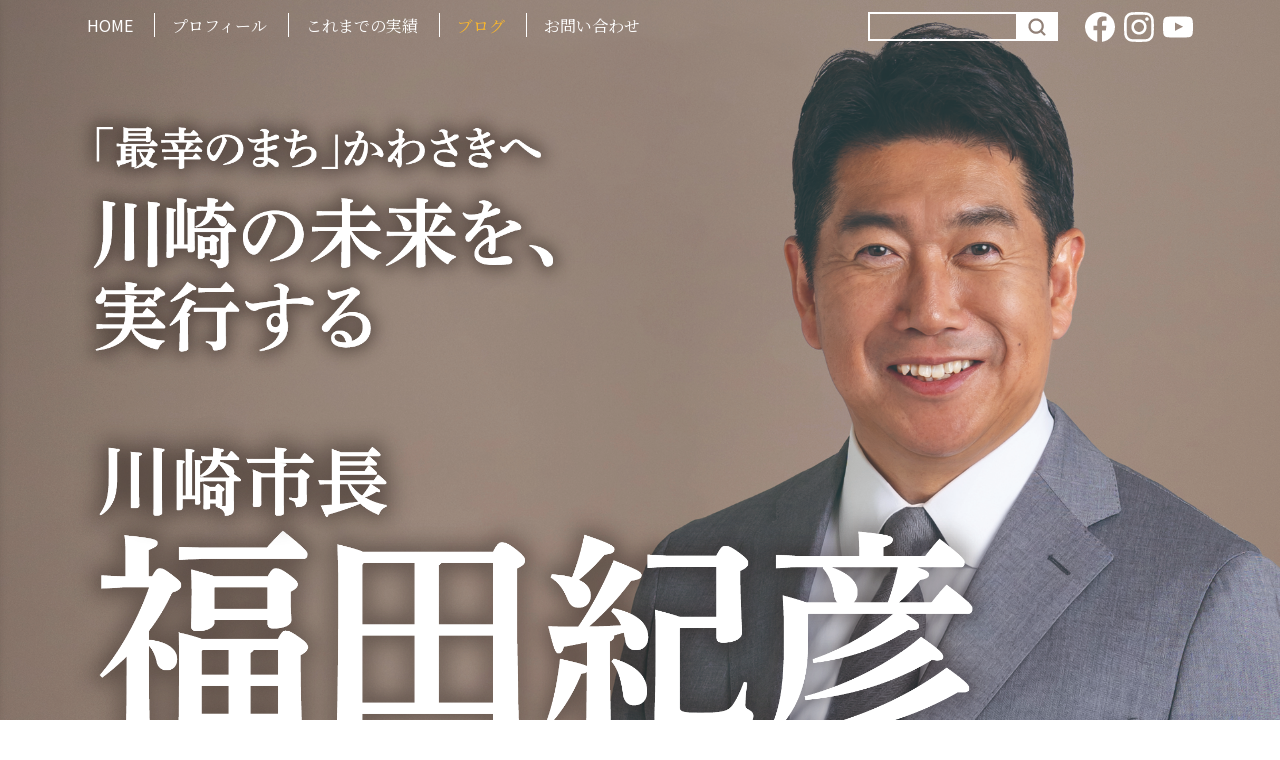

--- FILE ---
content_type: text/html; charset=UTF-8
request_url: https://fukuda-norihiko.com/2015/03/291/
body_size: 8050
content:
<!DOCTYPE html>
<html lang="ja">
<head>
<meta charset="UTF-8">
<meta name="viewport" content="width=device-width,initial-scale=1.0">
<meta name="description" content="「母になるなら川崎市！」「子育てするなら川崎市！」は、私の基本的な政策の目標です。その具体策のひとつの実験が始まっています。今年の1月から、包括連携協定を結んでいる富士通と川崎市が共同で「子育て支援アプリ」の実証実験に乗 [&hellip;]">
<meta name="keywords" content="福田のりひこ,福田紀彦,ふくだのりひこ,川崎,市長">
<link rel="canonical" href="https://fukuda-norihiko.com/2015/03/291/">
<meta name="format-detection" content="telephone=no">
<!--
<link rel="shortcut icon" href="/favicon.ico" type="image/vnd.microsoft.icon">
<link rel="icon" href="/favicon.ico" type="image/vnd.microsoft.icon">
<link rel="icon" href="/favicon.png" type="image/png">
<link rel="apple-touch-icon" href="/favicon.png">
-->
<meta property="og:title" content="子育て支援アプリ | 川崎市長 福田紀彦公式サイト">
<meta property="og:description" content="「母になるなら川崎市！」「子育てするなら川崎市！」は、私の基本的な政策の目標です。その具体策のひとつの実験が始まっています。今年の1月から、包括連携協定を結んでいる富士通と川崎市が共同で「子育て支援アプリ」の実証実験に乗 [&hellip;]">
<meta property="og:image" content="https://fukuda-norihiko.com/-/wp-content/uploads/2017/08/64-1-515x690.jpg">
<meta property="og:url" content="https://fukuda-norihiko.com/2015/03/291/">
<meta property="og:type" content="article">
<meta property="og:site_name" content="川崎市長 福田紀彦公式サイト">
<title>子育て支援アプリ | 川崎市長 福田紀彦公式サイト</title>
<meta name='robots' content='max-image-preview:large' />
	<style>img:is([sizes="auto" i], [sizes^="auto," i]) { contain-intrinsic-size: 3000px 1500px }</style>
	<link rel='dns-prefetch' href='//use.fontawesome.com' />
<link rel='dns-prefetch' href='//cdn.jsdelivr.net' />
<link rel="preconnect" href="https://fonts.googleapis.com"> 
<link rel="preconnect" href="https://fonts.gstatic.com" crossorigin> 
<link href="https://fonts.googleapis.com/css2?family=Noto+Sans+JP:wght@400;700&family=Noto+Serif+JP:wght@400;700&family=Roboto:ital,wght@0,400;0,700;1,400;1,900&display=swap" rel="stylesheet"><link rel='stylesheet' id='wp-block-library-css' href='https://fukuda-norihiko.com/-/wp-includes/css/dist/block-library/style.min.css?ver=6.8.3' type='text/css' media='all' />
<style id='classic-theme-styles-inline-css' type='text/css'>
/*! This file is auto-generated */
.wp-block-button__link{color:#fff;background-color:#32373c;border-radius:9999px;box-shadow:none;text-decoration:none;padding:calc(.667em + 2px) calc(1.333em + 2px);font-size:1.125em}.wp-block-file__button{background:#32373c;color:#fff;text-decoration:none}
</style>
<style id='global-styles-inline-css' type='text/css'>
:root{--wp--preset--aspect-ratio--square: 1;--wp--preset--aspect-ratio--4-3: 4/3;--wp--preset--aspect-ratio--3-4: 3/4;--wp--preset--aspect-ratio--3-2: 3/2;--wp--preset--aspect-ratio--2-3: 2/3;--wp--preset--aspect-ratio--16-9: 16/9;--wp--preset--aspect-ratio--9-16: 9/16;--wp--preset--color--black: #000000;--wp--preset--color--cyan-bluish-gray: #abb8c3;--wp--preset--color--white: #ffffff;--wp--preset--color--pale-pink: #f78da7;--wp--preset--color--vivid-red: #cf2e2e;--wp--preset--color--luminous-vivid-orange: #ff6900;--wp--preset--color--luminous-vivid-amber: #fcb900;--wp--preset--color--light-green-cyan: #7bdcb5;--wp--preset--color--vivid-green-cyan: #00d084;--wp--preset--color--pale-cyan-blue: #8ed1fc;--wp--preset--color--vivid-cyan-blue: #0693e3;--wp--preset--color--vivid-purple: #9b51e0;--wp--preset--gradient--vivid-cyan-blue-to-vivid-purple: linear-gradient(135deg,rgba(6,147,227,1) 0%,rgb(155,81,224) 100%);--wp--preset--gradient--light-green-cyan-to-vivid-green-cyan: linear-gradient(135deg,rgb(122,220,180) 0%,rgb(0,208,130) 100%);--wp--preset--gradient--luminous-vivid-amber-to-luminous-vivid-orange: linear-gradient(135deg,rgba(252,185,0,1) 0%,rgba(255,105,0,1) 100%);--wp--preset--gradient--luminous-vivid-orange-to-vivid-red: linear-gradient(135deg,rgba(255,105,0,1) 0%,rgb(207,46,46) 100%);--wp--preset--gradient--very-light-gray-to-cyan-bluish-gray: linear-gradient(135deg,rgb(238,238,238) 0%,rgb(169,184,195) 100%);--wp--preset--gradient--cool-to-warm-spectrum: linear-gradient(135deg,rgb(74,234,220) 0%,rgb(151,120,209) 20%,rgb(207,42,186) 40%,rgb(238,44,130) 60%,rgb(251,105,98) 80%,rgb(254,248,76) 100%);--wp--preset--gradient--blush-light-purple: linear-gradient(135deg,rgb(255,206,236) 0%,rgb(152,150,240) 100%);--wp--preset--gradient--blush-bordeaux: linear-gradient(135deg,rgb(254,205,165) 0%,rgb(254,45,45) 50%,rgb(107,0,62) 100%);--wp--preset--gradient--luminous-dusk: linear-gradient(135deg,rgb(255,203,112) 0%,rgb(199,81,192) 50%,rgb(65,88,208) 100%);--wp--preset--gradient--pale-ocean: linear-gradient(135deg,rgb(255,245,203) 0%,rgb(182,227,212) 50%,rgb(51,167,181) 100%);--wp--preset--gradient--electric-grass: linear-gradient(135deg,rgb(202,248,128) 0%,rgb(113,206,126) 100%);--wp--preset--gradient--midnight: linear-gradient(135deg,rgb(2,3,129) 0%,rgb(40,116,252) 100%);--wp--preset--font-size--small: 13px;--wp--preset--font-size--medium: 20px;--wp--preset--font-size--large: 36px;--wp--preset--font-size--x-large: 42px;--wp--preset--spacing--20: 0.44rem;--wp--preset--spacing--30: 0.67rem;--wp--preset--spacing--40: 1rem;--wp--preset--spacing--50: 1.5rem;--wp--preset--spacing--60: 2.25rem;--wp--preset--spacing--70: 3.38rem;--wp--preset--spacing--80: 5.06rem;--wp--preset--shadow--natural: 6px 6px 9px rgba(0, 0, 0, 0.2);--wp--preset--shadow--deep: 12px 12px 50px rgba(0, 0, 0, 0.4);--wp--preset--shadow--sharp: 6px 6px 0px rgba(0, 0, 0, 0.2);--wp--preset--shadow--outlined: 6px 6px 0px -3px rgba(255, 255, 255, 1), 6px 6px rgba(0, 0, 0, 1);--wp--preset--shadow--crisp: 6px 6px 0px rgba(0, 0, 0, 1);}:where(.is-layout-flex){gap: 0.5em;}:where(.is-layout-grid){gap: 0.5em;}body .is-layout-flex{display: flex;}.is-layout-flex{flex-wrap: wrap;align-items: center;}.is-layout-flex > :is(*, div){margin: 0;}body .is-layout-grid{display: grid;}.is-layout-grid > :is(*, div){margin: 0;}:where(.wp-block-columns.is-layout-flex){gap: 2em;}:where(.wp-block-columns.is-layout-grid){gap: 2em;}:where(.wp-block-post-template.is-layout-flex){gap: 1.25em;}:where(.wp-block-post-template.is-layout-grid){gap: 1.25em;}.has-black-color{color: var(--wp--preset--color--black) !important;}.has-cyan-bluish-gray-color{color: var(--wp--preset--color--cyan-bluish-gray) !important;}.has-white-color{color: var(--wp--preset--color--white) !important;}.has-pale-pink-color{color: var(--wp--preset--color--pale-pink) !important;}.has-vivid-red-color{color: var(--wp--preset--color--vivid-red) !important;}.has-luminous-vivid-orange-color{color: var(--wp--preset--color--luminous-vivid-orange) !important;}.has-luminous-vivid-amber-color{color: var(--wp--preset--color--luminous-vivid-amber) !important;}.has-light-green-cyan-color{color: var(--wp--preset--color--light-green-cyan) !important;}.has-vivid-green-cyan-color{color: var(--wp--preset--color--vivid-green-cyan) !important;}.has-pale-cyan-blue-color{color: var(--wp--preset--color--pale-cyan-blue) !important;}.has-vivid-cyan-blue-color{color: var(--wp--preset--color--vivid-cyan-blue) !important;}.has-vivid-purple-color{color: var(--wp--preset--color--vivid-purple) !important;}.has-black-background-color{background-color: var(--wp--preset--color--black) !important;}.has-cyan-bluish-gray-background-color{background-color: var(--wp--preset--color--cyan-bluish-gray) !important;}.has-white-background-color{background-color: var(--wp--preset--color--white) !important;}.has-pale-pink-background-color{background-color: var(--wp--preset--color--pale-pink) !important;}.has-vivid-red-background-color{background-color: var(--wp--preset--color--vivid-red) !important;}.has-luminous-vivid-orange-background-color{background-color: var(--wp--preset--color--luminous-vivid-orange) !important;}.has-luminous-vivid-amber-background-color{background-color: var(--wp--preset--color--luminous-vivid-amber) !important;}.has-light-green-cyan-background-color{background-color: var(--wp--preset--color--light-green-cyan) !important;}.has-vivid-green-cyan-background-color{background-color: var(--wp--preset--color--vivid-green-cyan) !important;}.has-pale-cyan-blue-background-color{background-color: var(--wp--preset--color--pale-cyan-blue) !important;}.has-vivid-cyan-blue-background-color{background-color: var(--wp--preset--color--vivid-cyan-blue) !important;}.has-vivid-purple-background-color{background-color: var(--wp--preset--color--vivid-purple) !important;}.has-black-border-color{border-color: var(--wp--preset--color--black) !important;}.has-cyan-bluish-gray-border-color{border-color: var(--wp--preset--color--cyan-bluish-gray) !important;}.has-white-border-color{border-color: var(--wp--preset--color--white) !important;}.has-pale-pink-border-color{border-color: var(--wp--preset--color--pale-pink) !important;}.has-vivid-red-border-color{border-color: var(--wp--preset--color--vivid-red) !important;}.has-luminous-vivid-orange-border-color{border-color: var(--wp--preset--color--luminous-vivid-orange) !important;}.has-luminous-vivid-amber-border-color{border-color: var(--wp--preset--color--luminous-vivid-amber) !important;}.has-light-green-cyan-border-color{border-color: var(--wp--preset--color--light-green-cyan) !important;}.has-vivid-green-cyan-border-color{border-color: var(--wp--preset--color--vivid-green-cyan) !important;}.has-pale-cyan-blue-border-color{border-color: var(--wp--preset--color--pale-cyan-blue) !important;}.has-vivid-cyan-blue-border-color{border-color: var(--wp--preset--color--vivid-cyan-blue) !important;}.has-vivid-purple-border-color{border-color: var(--wp--preset--color--vivid-purple) !important;}.has-vivid-cyan-blue-to-vivid-purple-gradient-background{background: var(--wp--preset--gradient--vivid-cyan-blue-to-vivid-purple) !important;}.has-light-green-cyan-to-vivid-green-cyan-gradient-background{background: var(--wp--preset--gradient--light-green-cyan-to-vivid-green-cyan) !important;}.has-luminous-vivid-amber-to-luminous-vivid-orange-gradient-background{background: var(--wp--preset--gradient--luminous-vivid-amber-to-luminous-vivid-orange) !important;}.has-luminous-vivid-orange-to-vivid-red-gradient-background{background: var(--wp--preset--gradient--luminous-vivid-orange-to-vivid-red) !important;}.has-very-light-gray-to-cyan-bluish-gray-gradient-background{background: var(--wp--preset--gradient--very-light-gray-to-cyan-bluish-gray) !important;}.has-cool-to-warm-spectrum-gradient-background{background: var(--wp--preset--gradient--cool-to-warm-spectrum) !important;}.has-blush-light-purple-gradient-background{background: var(--wp--preset--gradient--blush-light-purple) !important;}.has-blush-bordeaux-gradient-background{background: var(--wp--preset--gradient--blush-bordeaux) !important;}.has-luminous-dusk-gradient-background{background: var(--wp--preset--gradient--luminous-dusk) !important;}.has-pale-ocean-gradient-background{background: var(--wp--preset--gradient--pale-ocean) !important;}.has-electric-grass-gradient-background{background: var(--wp--preset--gradient--electric-grass) !important;}.has-midnight-gradient-background{background: var(--wp--preset--gradient--midnight) !important;}.has-small-font-size{font-size: var(--wp--preset--font-size--small) !important;}.has-medium-font-size{font-size: var(--wp--preset--font-size--medium) !important;}.has-large-font-size{font-size: var(--wp--preset--font-size--large) !important;}.has-x-large-font-size{font-size: var(--wp--preset--font-size--x-large) !important;}
:where(.wp-block-post-template.is-layout-flex){gap: 1.25em;}:where(.wp-block-post-template.is-layout-grid){gap: 1.25em;}
:where(.wp-block-columns.is-layout-flex){gap: 2em;}:where(.wp-block-columns.is-layout-grid){gap: 2em;}
:root :where(.wp-block-pullquote){font-size: 1.5em;line-height: 1.6;}
</style>
<link rel='stylesheet' id='dashicons-css' href='https://fukuda-norihiko.com/-/wp-includes/css/dashicons.min.css?ver=6.8.3' type='text/css' media='all' />
<link rel='stylesheet' id='fontawesome-css' href='https://use.fontawesome.com/releases/v5.11.2/css/all.css?ver=5.11.2' type='text/css' media='all' />
<link rel='stylesheet' id='mdb-pro-css' href='https://fukuda-norihiko.com/-/wp-content/themes/fukuda2025/v2025/classes/Bootstrap/mdb-pro/css/mdb.min.css?ver=1.0.0' type='text/css' media='all' />
<link rel='stylesheet' id='slick-css' href='https://cdn.jsdelivr.net/npm/slick-carousel@1.8.1/slick/slick.css?ver=1.8.1' type='text/css' media='all' />
<link rel='stylesheet' id='slick-theme-css' href='https://cdn.jsdelivr.net/npm/slick-carousel@1.8.1/slick/slick-theme.css?ver=1.8.1' type='text/css' media='all' />
<link rel='stylesheet' id='fancybox3-css' href='https://cdn.jsdelivr.net/gh/fancyapps/fancybox@3.5.7/dist/jquery.fancybox.min.css?ver=3.5.7' type='text/css' media='all' />
<link rel='stylesheet' id='theme-style-css' href='https://fukuda-norihiko.com/-/wp-content/themes/fukuda2025/v2025/style.css?ver=1760080230' type='text/css' media='all' />
<link rel="canonical" href="https://fukuda-norihiko.com/2015/03/291/" />
<link rel='shortlink' href='https://fukuda-norihiko.com/?p=291' />
<link rel="icon" href="https://fukuda-norihiko.com/-/wp-content/uploads/2024/07/cropped-3bd97448e0ec308a7348f688a7538a76-scaled-1-32x32.jpg" sizes="32x32" />
<link rel="icon" href="https://fukuda-norihiko.com/-/wp-content/uploads/2024/07/cropped-3bd97448e0ec308a7348f688a7538a76-scaled-1-192x192.jpg" sizes="192x192" />
<link rel="apple-touch-icon" href="https://fukuda-norihiko.com/-/wp-content/uploads/2024/07/cropped-3bd97448e0ec308a7348f688a7538a76-scaled-1-180x180.jpg" />
<meta name="msapplication-TileImage" content="https://fukuda-norihiko.com/-/wp-content/uploads/2024/07/cropped-3bd97448e0ec308a7348f688a7538a76-scaled-1-270x270.jpg" />
</head>

<body class="wp-singular post-template-default single single-post postid-291 single-format-standard wp-theme-fukuda2025 is-not-mobile">

<header id="header" role="banner">
	<div id="header-image-pc" class="header-image pc d-none d-lg-block" data-background-image="https://fukuda-norihiko.com/-/wp-content/uploads/2025/09/main_PC.jpg"></div>
	<div id="header-image-mb" class="header-image mb d-block d-lg-none" data-background-image="https://fukuda-norihiko.com/-/wp-content/uploads/2025/10/header_bg_sp-4.png"></div>
	<div id="header-nav" class="d-none d-lg-block">
		<div class="d-flex align-items-center">
			<nav class="flex-grow-1">
<div class="menu-main-nav_2025-container"><ul id="main-nav-ul" class="menu"><li id="menu-item-3793" class="home menu-item menu-item-type-post_type menu-item-object-page menu-item-home menu-item-3793"><a href="https://fukuda-norihiko.com/">HOME</a></li>
<li id="menu-item-3794" class="menu-item menu-item-type-post_type menu-item-object-page menu-item-3794"><a href="https://fukuda-norihiko.com/profile/">プロフィール</a></li>
<li id="menu-item-4041" class="menu-item menu-item-type-post_type menu-item-object-page menu-item-4041"><a href="https://fukuda-norihiko.com/achievement/">これまでの実績</a></li>
<li id="menu-item-3796" class="menu-item menu-item-type-taxonomy menu-item-object-category current-post-ancestor current-menu-parent current-post-parent menu-item-3796"><a href="https://fukuda-norihiko.com/blog/">ブログ</a></li>
<li id="menu-item-3797" class="menu-item menu-item-type-post_type menu-item-object-page menu-item-3797"><a href="https://fukuda-norihiko.com/contact/">お問い合わせ</a></li>
</ul></div>			</nav>
<nav class="search-form">
	<form method="get" action="https://fukuda-norihiko.com/">
		<input type="text" name="s" size="8" value="">
		<input type="submit" value="検索">
	</form>
</nav>
<nav class="sns">
	<a class="facebook" href="https://www.facebook.com/fukuda.happiest/" target="_blank">Facebook</a>
    <a class="instagram" href="https://www.instagram.com/norihiko.fukuda/" target="_blank">Instagram</a>
	<a class="youtube" href="https://www.youtube.com/channel/UCkhDjRKZosdXI2QhVuYC2Vw" target="_blank">YouTube</a>
</nav>
		</div>
	</div><!--#header-nav-->
	<div id="open-side-nav" class="d-block d-lg-none" data-toggle="sidenav" data-target="#side-nav" aria-controls="#side-nav">
		<i class="fas fa-bars"></i>
	</div>
	<div id="header-copy">「最幸のまち」かわさきへ 川﨑の未来を、実行する</div>
	<h1 id="sitename">川崎市長 福田紀彦（ふくだのりひこ）</h1>
	<div id="goto-main"><a href="#main" class="scroll"></a><div>
</header>

<div id="side-nav" class="sidenav" data-reset-top-in-admin-bar>
	<div id="close-side-nav" data-toggle="sidenav" data-target="#side-nav" aria-controls="#side-nav">
		<i class="fas fa-times"></i>
	</div>
	<div class="mt-4">
<div class="menu-main-nav_2025-container"><ul id="main-nav-ul-in-side-vav" class="menu"><li class="home menu-item menu-item-type-post_type menu-item-object-page menu-item-home menu-item-3793"><a href="https://fukuda-norihiko.com/">HOME</a></li>
<li class="menu-item menu-item-type-post_type menu-item-object-page menu-item-3794"><a href="https://fukuda-norihiko.com/profile/">プロフィール</a></li>
<li class="menu-item menu-item-type-post_type menu-item-object-page menu-item-4041"><a href="https://fukuda-norihiko.com/achievement/">これまでの実績</a></li>
<li class="menu-item menu-item-type-taxonomy menu-item-object-category current-post-ancestor current-menu-parent current-post-parent menu-item-3796"><a href="https://fukuda-norihiko.com/blog/">ブログ</a></li>
<li class="menu-item menu-item-type-post_type menu-item-object-page menu-item-3797"><a href="https://fukuda-norihiko.com/contact/">お問い合わせ</a></li>
</ul></div>	</div>
	<div class="mt-5 d-flex justify-content-center">
		<div class="pt-4 border-top border-white">
<nav class="search-form">
	<form method="get" action="https://fukuda-norihiko.com/">
		<input type="text" name="s" size="8" value="">
		<input type="submit" value="検索">
	</form>
</nav>
		</div>
	</div>
	<div class="mt-4">
<nav class="sns">
	<a class="facebook" href="https://www.facebook.com/fukuda.happiest/" target="_blank">Facebook</a>
    <a class="instagram" href="https://www.instagram.com/norihiko.fukuda/" target="_blank">Instagram</a>
	<a class="youtube" href="https://www.youtube.com/channel/UCkhDjRKZosdXI2QhVuYC2Vw" target="_blank">YouTube</a>
</nav>
	</div>
	<div class="mt-4">
<div class="menu-sub-nav-container"><ul id="sub-nav-in-side-nav-ul" class="menu"><li id="menu-item-3423" class="menu-item menu-item-type-post_type menu-item-object-page menu-item-privacy-policy menu-item-3423"><a rel="privacy-policy" href="https://fukuda-norihiko.com/privacypolicy/">プライバシーポリシー</a></li>
<li id="menu-item-3424" class="menu-item menu-item-type-post_type menu-item-object-page menu-item-3424"><a href="https://fukuda-norihiko.com/sitemap/">サイトマップ</a></li>
</ul></div>	</div>
</div>
<main id="main">
<div class="layout title style-1">
	<div class="text-center container-lg max-width-lg">
		<div class="sub-title">BLOG</div>
		<div class="title">活動ブログ</div>
	</div>
</div>

<div class="mt-5 pt-4 container-lg max-width-lg">
	<div class="d-md-flex">
		<div class="flex-grow-1 mr-md-5">
			<div class="single title mb-4">
				<div class="title">子育て支援アプリ</div>
				<div class="date">2015-03-20</div>
			</div>
			<div class="layout text">
				<div class="text"><p>「母になるなら川崎市！」「子育てするなら川崎市！」は、私の基本的な政策の目標です。その具体策のひとつの実験が始まっています。今年の1月から、包括連携協定を結んでいる富士通と川崎市が共同で「子育て支援アプリ」の実証実験に乗り出したのです。（今回の登録応募は締め切っていますので、ご注意ください。)</p>
<p>子育てをＩＣＴの技術を使って、スマホを活用して応援するアプリです。郵便番号や子どもさんの誕生月などを登録すると、対象年齢や地域に合わせて、子育てに便利に施設やイベント情報を簡単に入手できます。私も、スマホで試してみたのですが、「これは、すごく便利！」というのが率直な感想でした。今回の実証実験は、子育て世代の多い麻生区で２月一杯の実証実験なのですが、その結果を検証して、今後、エリアの拡大やサービスの充実などを検討していくことにしています。実証実験に参加されたお母さんやお父さんたちの意見をもとに、よりよいサービスを開発していければと期待しています。</p>
<p>川崎には、ＩＣＴの技術開発では世界最先端の企業がそろっています。川崎市としても、先端企業と連携しながら、Wi-Fi（ワイファイ）環境の整備にも力を入れています。どこでもいつでもインターネットにつながる環境をめざしています。そうした時に大切なことは、市民の皆さんの生活に役に立つように技術を生かすことです。最先端の技術も、日々の暮らしを豊かにしてこそ、価値が出てくるのです。<br />
 <br />
 今回の「子育て支援アプリ」は、まさにそうしたＩＣＴ活用サービスの典型だと思います。しかも、そのサービスの質を高めるのは、ユーザーである市民の皆様との共同作業が大切なのです。「子育て」は、家庭が基本ですが、地域社会も、企業や行政も一緒になってこそ、「子育環境日本一」の川崎が実現するのだと思います。子どもたちの未来のために、皆さんとご一緒にチャレンジしましょう。</p>
<p><img fetchpriority="high" decoding="async" class="aligncenter size-full wp-image-292" src="https://fukuda-norihiko.com/-/wp-content/uploads/2017/08/64-1.jpg" alt="" width="690" height="924" srcset="https://fukuda-norihiko.com/-/wp-content/uploads/2017/08/64-1.jpg 690w, https://fukuda-norihiko.com/-/wp-content/uploads/2017/08/64-1-217x290.jpg 217w, https://fukuda-norihiko.com/-/wp-content/uploads/2017/08/64-1-515x690.jpg 515w" sizes="(max-width: 690px) 100vw, 690px" /></p></div>
			</div>
			<div class="p-4"></div>
			<div class="new-posts border-top border-bottom mt-5">
				<div class="label py-2">新着記事</div>
				<div class="row py-4">
					<div class="item col-6 col-sm-3">
						<a href="https://fukuda-norihiko.com/2025/09/4031/">
							<div class="image text-center"><img width="150" height="150" src="https://fukuda-norihiko.com/-/wp-content/uploads/2025/10/image-60-150x150.jpeg" class="attachment-thumbnail size-thumbnail wp-post-image" alt="" decoding="async" loading="lazy" /></div>
							<div class="title mt-2">SHISHAMO！！！</div>
							<div class="date mt-2">2025-09-28</div>
						</a>
					</div>
					<div class="item col-6 col-sm-3">
						<a href="https://fukuda-norihiko.com/2025/09/4029/">
							<div class="image text-center"></div>
							<div class="title mt-2"></div>
							<div class="date mt-2">2025-09-12</div>
						</a>
					</div>
					<div class="item col-6 col-sm-3">
						<a href="https://fukuda-norihiko.com/2025/09/4026/">
							<div class="image text-center"><img width="150" height="150" src="https://fukuda-norihiko.com/-/wp-content/uploads/2025/10/image-59-150x150.jpeg" class="attachment-thumbnail size-thumbnail wp-post-image" alt="" decoding="async" loading="lazy" /></div>
							<div class="title mt-2">心からのご冥福をお祈りいたします。</div>
							<div class="date mt-2">2025-09-05</div>
						</a>
					</div>
					<div class="item col-6 col-sm-3">
						<a href="https://fukuda-norihiko.com/2025/09/4021/">
							<div class="image text-center"></div>
							<div class="title mt-2">【特別市の実現に向けて】</div>
							<div class="date mt-2">2025-09-05</div>
						</a>
					</div>
				</div>
			</div>
		</div>
		<div class="mt-5 mt-md-0 sidebar">
			<div class="widget">
				<div class="title">バックナンバー</div>
				<ul>
	<li><a href='https://fukuda-norihiko.com/date/2025/09/'>2025年9月</a></li>
	<li><a href='https://fukuda-norihiko.com/date/2025/08/'>2025年8月</a></li>
	<li><a href='https://fukuda-norihiko.com/date/2025/03/'>2025年3月</a></li>
	<li><a href='https://fukuda-norihiko.com/date/2025/02/'>2025年2月</a></li>
	<li><a href='https://fukuda-norihiko.com/date/2024/10/'>2024年10月</a></li>
	<li><a href='https://fukuda-norihiko.com/date/2024/08/'>2024年8月</a></li>
	<li><a href='https://fukuda-norihiko.com/date/2024/07/'>2024年7月</a></li>
	<li><a href='https://fukuda-norihiko.com/date/2024/04/'>2024年4月</a></li>
	<li><a href='https://fukuda-norihiko.com/date/2024/01/'>2024年1月</a></li>
	<li><a href='https://fukuda-norihiko.com/date/2023/09/'>2023年9月</a></li>
	<li><a href='https://fukuda-norihiko.com/date/2023/03/'>2023年3月</a></li>
	<li><a href='https://fukuda-norihiko.com/date/2023/02/'>2023年2月</a></li>
	<li><a href='https://fukuda-norihiko.com/date/2023/01/'>2023年1月</a></li>
	<li><a href='https://fukuda-norihiko.com/date/2022/09/'>2022年9月</a></li>
	<li><a href='https://fukuda-norihiko.com/date/2022/06/'>2022年6月</a></li>
	<li><a href='https://fukuda-norihiko.com/date/2022/03/'>2022年3月</a></li>
	<li><a href='https://fukuda-norihiko.com/date/2022/02/'>2022年2月</a></li>
	<li><a href='https://fukuda-norihiko.com/date/2022/01/'>2022年1月</a></li>
	<li><a href='https://fukuda-norihiko.com/date/2021/12/'>2021年12月</a></li>
	<li><a href='https://fukuda-norihiko.com/date/2021/11/'>2021年11月</a></li>
	<li><a href='https://fukuda-norihiko.com/date/2021/10/'>2021年10月</a></li>
	<li><a href='https://fukuda-norihiko.com/date/2021/09/'>2021年9月</a></li>
	<li><a href='https://fukuda-norihiko.com/date/2021/07/'>2021年7月</a></li>
	<li><a href='https://fukuda-norihiko.com/date/2021/06/'>2021年6月</a></li>
	<li><a href='https://fukuda-norihiko.com/date/2021/04/'>2021年4月</a></li>
	<li><a href='https://fukuda-norihiko.com/date/2021/03/'>2021年3月</a></li>
	<li><a href='https://fukuda-norihiko.com/date/2021/02/'>2021年2月</a></li>
	<li><a href='https://fukuda-norihiko.com/date/2021/01/'>2021年1月</a></li>
	<li><a href='https://fukuda-norihiko.com/date/2020/12/'>2020年12月</a></li>
	<li><a href='https://fukuda-norihiko.com/date/2020/11/'>2020年11月</a></li>
	<li><a href='https://fukuda-norihiko.com/date/2020/10/'>2020年10月</a></li>
	<li><a href='https://fukuda-norihiko.com/date/2020/07/'>2020年7月</a></li>
	<li><a href='https://fukuda-norihiko.com/date/2020/06/'>2020年6月</a></li>
	<li><a href='https://fukuda-norihiko.com/date/2020/05/'>2020年5月</a></li>
	<li><a href='https://fukuda-norihiko.com/date/2020/04/'>2020年4月</a></li>
	<li><a href='https://fukuda-norihiko.com/date/2020/03/'>2020年3月</a></li>
	<li><a href='https://fukuda-norihiko.com/date/2020/02/'>2020年2月</a></li>
	<li><a href='https://fukuda-norihiko.com/date/2020/01/'>2020年1月</a></li>
	<li><a href='https://fukuda-norihiko.com/date/2019/05/'>2019年5月</a></li>
	<li><a href='https://fukuda-norihiko.com/date/2019/03/'>2019年3月</a></li>
	<li><a href='https://fukuda-norihiko.com/date/2018/12/'>2018年12月</a></li>
	<li><a href='https://fukuda-norihiko.com/date/2018/05/'>2018年5月</a></li>
	<li><a href='https://fukuda-norihiko.com/date/2018/03/'>2018年3月</a></li>
	<li><a href='https://fukuda-norihiko.com/date/2017/12/'>2017年12月</a></li>
	<li><a href='https://fukuda-norihiko.com/date/2017/11/'>2017年11月</a></li>
	<li><a href='https://fukuda-norihiko.com/date/2017/10/'>2017年10月</a></li>
	<li><a href='https://fukuda-norihiko.com/date/2017/09/'>2017年9月</a></li>
	<li><a href='https://fukuda-norihiko.com/date/2017/07/'>2017年7月</a></li>
	<li><a href='https://fukuda-norihiko.com/date/2017/05/'>2017年5月</a></li>
	<li><a href='https://fukuda-norihiko.com/date/2017/04/'>2017年4月</a></li>
	<li><a href='https://fukuda-norihiko.com/date/2017/03/'>2017年3月</a></li>
	<li><a href='https://fukuda-norihiko.com/date/2017/01/'>2017年1月</a></li>
	<li><a href='https://fukuda-norihiko.com/date/2016/12/'>2016年12月</a></li>
	<li><a href='https://fukuda-norihiko.com/date/2016/11/'>2016年11月</a></li>
	<li><a href='https://fukuda-norihiko.com/date/2016/08/'>2016年8月</a></li>
	<li><a href='https://fukuda-norihiko.com/date/2016/07/'>2016年7月</a></li>
	<li><a href='https://fukuda-norihiko.com/date/2016/06/'>2016年6月</a></li>
	<li><a href='https://fukuda-norihiko.com/date/2016/04/'>2016年4月</a></li>
	<li><a href='https://fukuda-norihiko.com/date/2016/02/'>2016年2月</a></li>
	<li><a href='https://fukuda-norihiko.com/date/2016/01/'>2016年1月</a></li>
	<li><a href='https://fukuda-norihiko.com/date/2015/12/'>2015年12月</a></li>
	<li><a href='https://fukuda-norihiko.com/date/2015/11/'>2015年11月</a></li>
	<li><a href='https://fukuda-norihiko.com/date/2015/10/'>2015年10月</a></li>
	<li><a href='https://fukuda-norihiko.com/date/2015/09/'>2015年9月</a></li>
	<li><a href='https://fukuda-norihiko.com/date/2015/07/'>2015年7月</a></li>
	<li><a href='https://fukuda-norihiko.com/date/2015/06/'>2015年6月</a></li>
	<li><a href='https://fukuda-norihiko.com/date/2015/05/'>2015年5月</a></li>
	<li><a href='https://fukuda-norihiko.com/date/2015/04/'>2015年4月</a></li>
	<li><a href='https://fukuda-norihiko.com/date/2015/03/'>2015年3月</a></li>
	<li><a href='https://fukuda-norihiko.com/date/2015/02/'>2015年2月</a></li>
	<li><a href='https://fukuda-norihiko.com/date/2015/01/'>2015年1月</a></li>
	<li><a href='https://fukuda-norihiko.com/date/2014/12/'>2014年12月</a></li>
	<li><a href='https://fukuda-norihiko.com/date/2014/11/'>2014年11月</a></li>
	<li><a href='https://fukuda-norihiko.com/date/2014/10/'>2014年10月</a></li>
	<li><a href='https://fukuda-norihiko.com/date/2014/09/'>2014年9月</a></li>
	<li><a href='https://fukuda-norihiko.com/date/2014/08/'>2014年8月</a></li>
	<li><a href='https://fukuda-norihiko.com/date/2014/07/'>2014年7月</a></li>
	<li><a href='https://fukuda-norihiko.com/date/2014/06/'>2014年6月</a></li>
	<li><a href='https://fukuda-norihiko.com/date/2014/05/'>2014年5月</a></li>
	<li><a href='https://fukuda-norihiko.com/date/2014/04/'>2014年4月</a></li>
	<li><a href='https://fukuda-norihiko.com/date/2014/03/'>2014年3月</a></li>
	<li><a href='https://fukuda-norihiko.com/date/2014/02/'>2014年2月</a></li>
	<li><a href='https://fukuda-norihiko.com/date/2014/01/'>2014年1月</a></li>
	<li><a href='https://fukuda-norihiko.com/date/2013/12/'>2013年12月</a></li>
	<li><a href='https://fukuda-norihiko.com/date/2013/11/'>2013年11月</a></li>
				</ul>
			</div>
		</div>
	</div>
</div>
	
</main><!-- #main -->

<div id="goto-header" class="goto-header d-none d-lg-block mb-4"><a href="#header" class="scroll"></a></div>

<footer id="footer" role="contentinfo" class="color-bg-blue text-white">
	<div id="goto-header-in-footer" class="d-lg-none d-block"><a href="#header" class="scroll"></a></div>
	<div class="container-lg max-width-lg pt-2 pt-lg-4">
		<nav class="d-none d-lg-block">
<div class="menu-main-nav-in-footer-container"><ul id="main-nav-in-footer-ul" class="menu"><li id="menu-item-3419" class="menu-item menu-item-type-post_type menu-item-object-page menu-item-3419"><a href="https://fukuda-norihiko.com/profile/">プロフィール</a></li>
<li id="menu-item-4046" class="menu-item menu-item-type-post_type menu-item-object-page menu-item-4046"><a href="https://fukuda-norihiko.com/achievement/">これまでの実績</a></li>
<li id="menu-item-3421" class="menu-item menu-item-type-taxonomy menu-item-object-category current-post-ancestor current-menu-parent current-post-parent menu-item-3421"><a href="https://fukuda-norihiko.com/blog/">ブログ</a></li>
<li id="menu-item-3422" class="menu-item menu-item-type-post_type menu-item-object-page menu-item-3422"><a href="https://fukuda-norihiko.com/contact/">お問い合わせ</a></li>
</ul></div>		</nav>
		<div class="d-lg-flex justify-content-between align-items-center">
			<div class="order-2 d-lg-flex align-items-center text-center pb-4 pb-lg-0">
				<div class="px-3 py-2 sns-label">Official Account</div>
				<div>
<nav class="sns">
	<a class="facebook" href="https://www.facebook.com/fukuda.happiest/" target="_blank">Facebook</a>
    <a class="instagram" href="https://www.instagram.com/norihiko.fukuda/" target="_blank">Instagram</a>
	<a class="youtube" href="https://www.youtube.com/channel/UCkhDjRKZosdXI2QhVuYC2Vw" target="_blank">YouTube</a>
</nav>
				</div>
			</div>
			<nav class="order-1 text-center">
<div class="menu-sub-nav-container"><ul id="sub-nav-in-footer-ul" class="menu"><li class="menu-item menu-item-type-post_type menu-item-object-page menu-item-privacy-policy menu-item-3423"><a rel="privacy-policy" href="https://fukuda-norihiko.com/privacypolicy/">プライバシーポリシー</a></li>
<li class="menu-item menu-item-type-post_type menu-item-object-page menu-item-3424"><a href="https://fukuda-norihiko.com/sitemap/">サイトマップ</a></li>
</ul></div>			</nav>
		</div>
	</div>
	<div class="copyright text-center py-3">Copyright &copy; 福田紀彦 All Rights Reserved.</div>
</footer>

<script type="speculationrules">
{"prefetch":[{"source":"document","where":{"and":[{"href_matches":"\/*"},{"not":{"href_matches":["\/-\/wp-*.php","\/-\/wp-admin\/*","\/-\/wp-content\/uploads\/*","\/-\/wp-content\/*","\/-\/wp-content\/plugins\/*","\/-\/wp-content\/themes\/fukuda2025\/*","\/*\\?(.+)"]}},{"not":{"selector_matches":"a[rel~=\"nofollow\"]"}},{"not":{"selector_matches":".no-prefetch, .no-prefetch a"}}]},"eagerness":"conservative"}]}
</script>
<script type="text/javascript" src="https://fukuda-norihiko.com/-/wp-content/themes/fukuda2025/v2025/classes/Bootstrap/mdb-pro/js/mdb.min.js?ver=1.0.0" id="mdb-pro-js"></script>
<script type="text/javascript" src="https://fukuda-norihiko.com/-/wp-includes/js/jquery/jquery.min.js?ver=3.7.1" id="jquery-core-js"></script>
<script type="text/javascript" src="https://fukuda-norihiko.com/-/wp-includes/js/jquery/jquery-migrate.min.js?ver=3.4.1" id="jquery-migrate-js"></script>
<script type="text/javascript" src="https://cdn.jsdelivr.net/npm/slick-carousel@1.8.1/slick/slick.min.js?ver=1.8.1" id="slick-js"></script>
<script type="text/javascript" src="https://cdn.jsdelivr.net/gh/fancyapps/fancybox@3.5.7/dist/jquery.fancybox.min.js?ver=3.5.7" id="fancybox3-js"></script>
<script type="text/javascript" src="https://ajaxzip3.github.io/ajaxzip3.js" id="ajaxzip3-js"></script>
<script>/* Form Validation */
(() => {
	'use strict';
	// Fetch all the forms we want to apply custom Bootstrap validation styles to
	const forms = document.querySelectorAll('.needs-validation');
	// Loop over them and prevent submission
	Array.prototype.slice.call(forms).forEach((form) => {
		form.addEventListener('submit', (event) => {
			if (!form.checkValidity()) {
				event.preventDefault();
				event.stopPropagation();
			}
			form.classList.add('was-validated');
		}, false);
	});
})();
/* ロード後画像読み込み */
(function($) {
	$('img[data-src]').each(function(){
		let $this = $(this);
		let img_src = $this.attr('data-src');
		$this.attr('src', img_src);
	});
	$('[data-background-image]').each(function(){
		let $this = $(this);
		let img_src = $this.attr('data-background-image');
		$this.css('background-image', 'url('+img_src+')');
	});
})(jQuery);
/* slick */
(function($) {
	$('[data-slick]').slick();
	$('[data-nav-slick]').on({
		'click': function() {
			let index = $(this).data('nav-slick');
			$('[data-slick]').slick('slickGoTo', index);
		}
	});
	
	$('[data-multiple-items]').slick({
		dots: false,
		infinite: true,
		speed: 300,
		slidesToShow: 3,
		slidesToScroll: 3,
		responsive: [
			{
				breakpoint: 992,
				settings: {
					slidesToShow: 2,
					slidesToScroll: 2
				}
			},
			{
				breakpoint: 768,
				settings: {
					slidesToShow: 1,
					slidesToScroll: 1
				}
			}
		]
	});

})(jQuery);
(function($) {	
    /* smoothScroll */
    $('.scroll').on({
		'click':function() {
			$('html, body').animate({ scrollTop: $($(this).attr('href')).offset().top }, 'fast');
			return false;
		}
    });
})(jQuery);
</script></body>
</html>
<!-- Dynamic page generated in 0.169 seconds. -->
<!-- Cached page generated by WP-Super-Cache on 2026-01-21 13:55:04 -->

<!-- Compression = gzip -->

--- FILE ---
content_type: text/css
request_url: https://fukuda-norihiko.com/-/wp-content/themes/fukuda2025/v2025/style.css?ver=1760080230
body_size: 3057
content:
a {
    outline: 0;
}
.color-black {
    color: #3e3a39;
}
.color-blue {
    color: #918077;
}
.color-bg-blue {
    background-color: #918077;
}
.btn-blue {
    background-color: #918077;
}
.color-bg-skyblue {
    background-color: #f3dfc3;
}
.color-skyblue {
    color: #f3dfc3;
}
.btn-bg {
    background-color: #f6b42d;
}
body {
    color: #3e3a39;
}
a {
    color: #f8b62d;
}
a:hover {
    color: #fbc556;
}
.max-width-sm {
    max-width: 540px;
}
.max-width-md {
    max-width: 720px;
}
.max-width-lg {
    max-width: 960px;
}
.max-width-xl {
    max-width: 1140px;
}
.container.max-width-md {
    max-width: 720px;
}
@media (max-width: 768px) {
    .container.max-width-md {
        max-width: 540px;
    }
}
.container.max-width-lg {
    max-width: 960px;
}
@media (max-width: 992px) {
    .container.max-width-lg {
        max-width: 720px;
    }
}
@media (max-width: 768px) {
    .container.max-width-lg {
        max-width: 540px;
    }
}
.font-sans {
    font-family: "Noto Sans JP", sans-serif;
}
.font-serif {
    font-family: "Noto Serif JP", serif;
}
.font-roboto {
    font-family: "Roboto", sans-serif;
}
body {
    font-family: "Noto Sans JP", sans-serif;
}
.icon-window-restore {
    content: "\f2d2";
    font-family: "Font Awesome 5 Free";
}
[data-slick] {
    opacity: 0;
    transition: opacity 0.2s;
}
[data-slick].slick-initialized {
    opacity: 1;
}
[data-multiple-items] .slick-prev,
[data-multiple-items] .slick-next {
    z-index: 1;
    width: 28px;
    height: 28px;
}
[data-multiple-items] .slick-prev {
    left: 0;
}
[data-multiple-items] .slick-next {
    right: 0;
}
[data-multiple-items] .slick-prev:before,
[data-multiple-items] .slick-next:before {
    color: #f8b62d;
    font-size: 28px;
}
[data-multiple-items] .slick-prev:before {
    content: "\f341";
    font-family: "dashicons";
}
[data-multiple-items] .slick-next:before {
    content: "\f345";
    font-family: "dashicons";
}
[data-multiple-items="plus-one"] .slick-prev:before,
[data-multiple-items="plus-one"] .slick-next:before {
    color: #fff;
}
.slick-dotted.slick-slider {
    margin-bottom: 0;
}
.slick-dots {
    bottom: 10px;
}
.slick-dots li.slick-active button:before,
.slick-dots li button:before {
    color: #fff;
    font-size: 13px;
}
.layout a {
    text-decoration: none;
}
.layout h1,
.layout h2,
.layout h3,
.layout h4,
.layout h5,
.layout h6 {
    font-weight: 600;
}
.layout h1 {
    font-size: 2em;
    margin: 0.67em 0;
}
.layout * + h1 {
    margin-top: 2em;
}
.layout h2 {
    font-size: 1.5em;
    margin: 0.75em 0;
}
.layout * + h2 {
    margin-top: 2em;
}
.layout h3 {
    font-size: 1.17em;
    margin: 0.83em 0;
}
.layout * + h3 {
    margin-top: 2em;
}
.layout h4 {
    font-size: 1em;
    margin: 1.12em 0;
}
.layout * + h4 {
    margin-top: 2em;
}
.layout h5 {
    font-size: 0.83em;
    margin: 1.5em 0;
}
.layout * + h5 {
    margin-top: 2em;
}
.layout h6 {
    font-size: 0.75em;
    margin: 1.67em 0;
}
.layout * + h6 {
    margin-top: 2em;
}
.layout * + p,
.layout p + * {
    margin-top: 2em;
}
.layout.title {
    color: #918077;
}
.layout.title .sub-title {
    font-size: 0.92rem;
    line-height: 1.5;
}
.layout.title .title {
    font-size: 1.3rem;
    font-weight: bold;
}
.layout.title.style-1 .title {
    font-size: 1.6rem;
    line-height: 1.3;
}
.layout.title.style-3 .title-container {
    background-color: #918077;
}
.layout.title.style-3 .title-container .title {
    font-size: 1.15rem;
    color: #fff;
    padding: 0.5rem 0;
}
.layout.text {
    font-size: 0.92rem;
    line-height: 2;
}
.layout.text img {
    max-width: 100%;
    height: auto;
}
.layout.image a {
    transition: opacity 0.2s;
    display: block;
}
.layout.image a:hover {
    opacity: 0.75;
}
.layout.youtube a {
    transition: opacity 0.2s;
    display: block;
}
.layout.youtube a:hover {
    opacity: 0.75;
}
.layout.youtube a .image {
    background-repeat: no-repeat;
    background-position: center center;
    background-size: cover;
}
.layout.youtube a .image .video-icon {
    background-image: url(images/video-thumbnail-overlay-icon.svg);
    background-repeat: no-repeat;
    background-position: center center;
    background-size: contain;
}
.layout.youtube a .image .video-icon::before {
    content: "";
    display: block;
    padding-top: 56.25%;
}
.layout.gallery .title {
    font-size: 1.1rem;
    line-height: 1.8;
}
.layout.gallery .text {
    font-size: 0.8rem;
    line-height: 1.8;
}
.layout.bg-color-box .title {
    font-size: 1.05rem;
    font-weight: bold;
}
.layout.bg-color-box .text {
    font-size: 0.92rem;
    line-height: 2;
}
.layout.bg-color-box_2025 .item + .item {
    margin-top: 4rem;
}
.layout.bg-color-box_2025 .item-title-image {
    text-align: center;
}
.layout.bg-color-box_2025 .item-title-image img {
    max-width: 200px;
    height: auto;
    margin: 0 auto;
}
.layout.bg-color-box_2025 .item-title {
    font-size: 1.5rem;
    font-weight: bold;
}
.layout.manifest .group-label {
    font-size: 1.6rem;
    color: #918077;
}
.layout.manifest .number-list .number {
    display: inline-block;
    font-size: 12px;
    line-height: 18px;
    width: 18px;
    text-align: center;
    border-radius: 9px;
    background-color: #f3dfc3;
    color: #000;
}
.layout.manifest .number-list .number {
    margin: 0 0.1rem;
}
.layout.manifest .item .number {
    font-size: 2rem;
    line-height: 2;
    font-style: italic;
    font-weight: 900;
}
.layout.manifest .item .title {
    font-size: 1rem;
    font-weight: bold;
    color: #918077;
}
.layout.manifest .item .title span {
    font-size: 0.7rem;
}
.layout.manifest .item .text {
    font-size: 0.85rem;
    line-height: 2;
}
.layout.achievement .group-label {
    font-size: 1.4rem;
    line-height: 1.8;
    color: #918077;
}
@media (max-width: 992px) {
    .layout.achievement .group-label {
        font-size: 1.2rem;
    }
    .layout.achievement .group-label span {
        display: block;
    }
}
.layout.achievement .number-list .number {
    display: inline-block;
    font-size: 12px;
    line-height: 18px;
    width: 18px;
    text-align: center;
    border-radius: 9px;
    background-color: #f3dfc3;
    color: #000;
}
.layout.achievement .number-list .number {
    margin: 0 0.1rem;
}
.layout.achievement .item {
    position: relative;
}
.layout.achievement .item .number {
    font-size: 2rem;
    padding-bottom: 1rem;
    font-style: italic;
    font-weight: 900;
    position: relative;
}
.layout.achievement .item .number:before {
    content: "";
    display: block;
    width: 55px;
    height: 55px;
    position: absolute;
    top: 0px;
    right: 0px;
    background-image: url(images/achievement-label-0.svg);
    background-repeat: no-repeat;
    background-position: center center;
    background-size: contain;
}
.layout.achievement .item.label-1 .number:before {
    background-image: url(images/achievement-label-1.svg);
}
.layout.achievement .item .title {
    font-size: 0.88rem;
    line-height: 1.8;
    font-weight: bold;
    border-bottom: solid 1px #918077;
    padding-bottom: 0.8rem;
    margin-bottom: 0.8rem;
    position: relative;
}
.layout.achievement .item .title span {
    font-size: 0.7rem;
}
.layout.achievement .item .text {
    font-size: 0.85rem;
    line-height: 1.8;
}
.layout.achievement .item .caption {
    font-size: 0.7rem;
    line-height: 1.8;
}
.layout.plus-one-challenge .plus-one-challenge-container {
    position: relative;
}
.layout.plus-one-challenge .plus-one-challenge-container .plus-one-challenge-label {
    position: absolute;
    top: -1.4rem;
    left: 0;
    width: 100%;
    text-align: center;
}
.layout.plus-one-challenge .plus-one-challenge-container .plus-one-challenge-label span {
    display: inline-block;
    color: #fff;
    background-color: #918077;
    line-height: 2.8rem;
    padding: 0 1.5rem;
    font-size: 0.95rem;
}
.layout.plus-one-challenge .plus-one-challenge-container .challenge-label-container .plus-one-label {
    width: 70px;
    height: 70px;
    background-image: url(images/plus-one-label);
    background-repeat: no-repeat;
    background-position: center center;
    background-size: contain;
}
.layout.plus-one-challenge .plus-one-challenge-container .challenge-label-container .challenge-label {
    font-size: 1.1rem;
    line-height: 1.5;
    color: #918077;
    padding-left: 0.5rem;
}
.layout.plus-one-challenge .plus-one-challenge-container .item .sub-title {
    font-size: 0.8rem;
}
.layout.plus-one-challenge .plus-one-challenge-container .item .title {
    font-size: 1.1rem;
    line-height: 2;
    font-weight: bold;
    margin-bottom: 1.2rem;
}
.layout.plus-one-challenge .plus-one-challenge-container .item .text {
    font-size: 0.92rem;
    font-weight: bold;
    line-height: 1.8;
}
.layout.plus-one-challenge .plus-one-challenge-container .item .sub-text {
    font-size: 0.85rem;
    line-height: 1.8;
    border-top: solid 1px #000;
    margin-top: 0.7rem;
    padding-top: 0.7rem;
}
.layout.plus-one-challenge .plus-one-challenge-container .item .caption {
    font-size: 0.75rem;
    line-height: 1.8;
}
.layout + .layout {
    padding-top: 3rem;
}
.layout + .layout.title {
    padding-top: 4rem;
}
body.admin-bar [data-reset-top-in-admin-bar] {
    top: 32px !important;
}
@media screen and (max-width: 782px) {
    body.admin-bar [data-reset-top-in-admin-bar] {
        top: 46px !important;
    }
}
.sns a {
    display: inline-block;
    width: 30px;
    height: 30px;
    background-repeat: no-repeat;
    background-position: center center;
    background-size: contain;
    overflow: hidden;
    text-indent: -2000px;
    transition: opacity 0.2s;
}
.sns a:hover {
    opacity: 0.75;
}
.sns a.facebook {
    background-image: url(images/icon-facebook.svg);
}
.sns a.line {
    background-image: url(images/icon-line.svg);
}
.sns a.instagram {
    background-image: url(images/icon-instagram.svg);
}
.sns a.youtube {
    background-image: url(images/icon-youtube.svg);
}
#header .sns {
    padding-left: 17px;
    padding-right: 17px;
    padding-top: 10px;
}
#header .sns a + a {
    margin-left: 5px;
}
#side-nav .sns {
    text-align: center;
}
#side-nav .sns a + a {
    margin-left: 10px;
}
.search-form form {
    border: solid 2px #fff;
    display: flex;
    align-items: center;
}
.search-form input[type="text"] {
    font-size: 0.8rem;
    line-height: 1.8rem;
    width: 9rem;
    height: 1.6rem;
    box-sizing: border-box;
    background-color: transparent;
    border: 0;
    color: #fff;
    margin-right: 0.1rem;
    padding: 0 0.5rem;
}
.search-form input[type="text"]:focus {
    outline: none;
}
.search-form input[type="submit"] {
    border: 0;
    background-color: #fff;
    width: 2.5rem;
    height: 1.6rem;
    font-size: 0.8rem;
    line-height: 1.8rem;
    padding: 0;
    box-sizing: border-box;
    color: #918077;
    overflow: hidden;
    background-image: url(images/search-form-submit.svg);
    background-repeat: no-repeat;
    background-position: center center;
    background-size: contain;
    overflow: hidden;
    text-indent: -2000px;
    border-radius: 0;
}
#header .search-form {
    padding-top: 3px;
    padding-right: 10px;
}
#side-nav .search-form form {
    border: solid 2px #918077;
}
#side-nav .search-form input[type="text"] {
    color: #918077;
}
#side-nav .search-form input[type="submit"] {
    background-color: #918077;
    color: #fff;
    background-image: url(images/search-form-submit-white.svg);
}
#header {
    height: 810px;
    position: relative;
    background-color: #918077;
}
#header .header-image {
    height: 810px;
    position: absolute;
    left: 0;
    top: 0;
    width: 100%;
    background-position: center center;
    background-size: cover;
    background-repeat: no-repeat;
}
#header .header-image.mb {
    background-position: center bottom;
}
#header #header-nav {
    width: 100%;
    max-width: 1140px;
    margin: 0 auto;
    position: relative;
}
#header #header-nav #main-nav-ul {
    list-style: none;
    margin: 0;
    padding: 0;
    height: 50px;
}
#header #header-nav #main-nav-ul li {
    display: inline;
}
#header #header-nav #main-nav-ul li a {
    display: inline-block;
    font-size: 16px;
    line-height: 16px;
    padding: 17px;
    color: #fff;
    font-family: "Noto Serif JP", serif;
    transition: color 0.2s;
}
#header #header-nav #main-nav-ul li a:hover {
    color: #f8b62d;
}
#header #header-nav #main-nav-ul li.home a {
    font-family: "Noto Sans JP", sans-serif;
}
#header #header-nav #main-nav-ul li.current-menu-item a,
#header #header-nav #main-nav-ul li.current-post-ancestor a,
#header #header-nav #main-nav-ul li.current-menu-parent a,
#header #header-nav #main-nav-ul li.current-post-parent a {
    color: #f8b62d;
}
#header #header-nav #main-nav-ul li + li {
    border-left: solid 1px #fff;
}
#header #open-side-nav {
    position: relative;
    cursor: pointer;
    width: 50px;
    height: 50px;
    color: #fff;
    text-align: center;
    padding-top: 10px;
    transition: color 0.2s;
}
#header #open-side-nav:hover {
    color: #f8b62d;
}
#header #open-side-nav i {
    font-size: 30px;
    line-height: 30px;
}
#header #header-copy {
    height: 280px;
    position: relative;
    max-width: 1140px;
    margin: 0 auto;
    background-position: top left;
    background-size: contain;
    background-repeat: no-repeat;
    background-image: url(images/header-copy.png);
    overflow: hidden;
    text-indent: -2000px;
    top: 50px;
}
#header #sitename {
    height: 353px;
    position: absolute;
    left: 50%;
    transform: translateX(-50%);
    bottom: 40px;
    width: 100%;
    max-width: 1140px;
    margin: 0 auto;
    background-position: left bottom;
    background-size: contain;
    background-repeat: no-repeat;
    background-image: url(images/header-sitename.png);
    overflow: hidden;
    text-indent: -2000px;
}
#header #goto-main {
    height: 50px;
    position: absolute;
    width: 100%;
    left: 0;
    bottom: -25px;
    text-align: center;
}
#header #goto-main a {
    display: inline-block;
    height: 50px;
    width: 50px;
    background-color: #fff;
    border-radius: 25px;
    background-image: url(images/goto-main.svg);
    background-repeat: no-repeat;
    background-position: center center;
    background-size: contain;
    transition: background-color 0.2s;
}
#header #goto-main a:hover {
    background-color: #f7f7f7;
}
#side-nav {
    background-color: #f3dfc3;
}
#side-nav #close-side-nav {
    cursor: pointer;
    width: 50px;
    height: 50px;
    color: #918077;
    text-align: center;
    padding-top: 10px;
    transition: color 0.2s;
}
#side-nav #close-side-nav:hover {
    color: #f8b62d;
}
#side-nav #close-side-nav i {
    font-size: 30px;
    line-height: 30px;
}
#side-nav #main-nav-ul-in-side-vav {
    list-style: none;
    margin: 0;
    padding: 0;
}
#side-nav #main-nav-ul-in-side-vav li a {
    display: block;
    text-align: center;
    font-size: 16px;
    line-height: 3;
    color: #918077;
    font-family: "Noto Serif JP", serif;
    transition: color 0.2s;
}
#side-nav #main-nav-ul-in-side-vav li a:hover {
    color: #f8b62d;
}
#side-nav #main-nav-ul-in-side-vav li.home a {
    font-family: "Noto Sans JP", sans-serif;
    color: #fff;
}
#side-nav #main-nav-ul-in-side-vav li.current-menu-item a {
    color: #f8b62d;
}
#side-nav #sub-nav-in-side-nav-ul {
    list-style: none;
    margin: 0;
    padding: 0;
    display: flex;
    justify-content: center;
}
#side-nav #sub-nav-in-side-nav-ul li {
    padding-left: 0.5rem;
    padding-right: 0.5rem;
}
#side-nav #sub-nav-in-side-nav-ul li a {
    color: #918077;
    font-size: 0.7rem;
}
#main {
    padding-top: 5rem;
    padding-bottom: 5rem;
}
.article {
    border-bottom: solid 1px #ddd;
    padding-bottom: 1rem;
}
.article .image {
    width: 100px;
    height: 100px;
    background-color: #eee;
}
.article .image img {
    width: 100%;
    height: auto;
}
.article a.title {
    color: #918077;
}
.article .text {
    font-size: 0.8rem;
    line-height: 2;
}
.article .date {
    font-size: 0.8rem;
}
.article + .article {
    margin-top: 1rem;
}
.pagination {
    margin-top: 5rem;
}
.pagination .nav-links {
    text-align: center;
    width: 100%;
}
.pagination .nav-links .page-numbers {
    display: inline-block;
    min-width: 1.5rem;
    text-align: center;
    color: white;
    background-color: #918077;
    margin-bottom: 0.5rem;
    font-size: 0.9rem;
    line-height: 1.5rem;
}
.pagination .nav-links .page-numbers.current {
    background-color: #f3dfc3;
}
.sidebar .widget {
    width: 180px;
    margin: 0 auto;
}
.sidebar .widget .title {
    background-color: #918077;
    color: white;
    text-align: center;
    font-size: 0.8rem;
    padding: 0.3rem;
}
.sidebar .widget ul {
    list-style: none;
    margin: 0;
    padding: 0;
}
.sidebar .widget ul li {
    border-left: solid 1px #ddd;
    border-right: solid 1px #ddd;
    border-bottom: solid 1px #ddd;
}
.sidebar .widget ul li a {
    display: block;
    color: #918077;
    text-align: center;
    padding: 0.5rem;
    font-size: 0.9rem;
}
.sidebar .widget ul li a:hover {
    background-color: #eee;
}
.sidebar .widget ul li a[aria-current="page"] {
    color: #f8b62d;
}
.single.title .title {
    font-size: 1.1rem;
    font-weight: bold;
    color: #918077;
    padding-bottom: 0.5rem;
    border-bottom: solid 1px #918077;
}
.single.title .date {
    font-size: 0.8rem;
    text-align: right;
    margin-top: 0.5rem;
}
.layout.text + .single.title {
    margin-top: 6rem;
}
.new-posts .label {
    font-size: 0.9rem;
    font-weight: bold;
}
.new-posts .item a {
    display: inline-block;
    transition: opacity 0.2s;
}
.new-posts .item a:hover {
    opacity: 0.75;
}
.new-posts .item .image img {
    width: 100%;
    height: auto;
}
.new-posts .item .title {
    color: #918077;
    font-size: 0.8rem;
}
.new-posts .item .date {
    font-size: 0.7rem;
    color: #3e3a39;
}
#goto-header {
    text-align: center;
}
#goto-header a {
    display: inline-block;
    height: 50px;
    width: 50px;
    background-image: url(images/goto-header.svg);
    background-repeat: no-repeat;
    background-position: center center;
    background-size: contain;
    transition: opacity 0.2s;
}
#goto-header a:hover {
    opacity: 0.75;
}
#goto-header-in-footer {
    text-align: center;
}
#goto-header-in-footer a {
    display: inline-block;
    height: 50px;
    width: 50px;
    background-image: url(images/goto-header-white.svg);
    background-repeat: no-repeat;
    background-position: center center;
    background-size: contain;
    transition: opacity 0.2s;
}
#goto-header-in-footer a:hover {
    opacity: 0.75;
}
#main-nav-in-footer-ul {
    list-style: none;
    margin-left: 0;
    padding: 0;
}
#main-nav-in-footer-ul li {
    display: inline;
}
#main-nav-in-footer-ul li a {
    color: #fff;
    font-size: 0.95rem;
    font-weight: bold;
}
#main-nav-in-footer-ul li + li {
    margin-left: 1.5rem;
}
#sub-nav-in-footer-ul {
    list-style: none;
    margin-left: 0;
    padding: 0;
}
#sub-nav-in-footer-ul li {
    display: inline;
}
#sub-nav-in-footer-ul li a {
    color: #fff;
    font-size: 0.75rem;
}
#sub-nav-in-footer-ul li + li {
    margin-left: 1.5rem;
}
#footer .sns-label {
    font-size: 0.92rem;
}
#footer .sns a + a {
    margin-left: 5px;
}
#footer .copyright {
    font-family: Verdana, Geneva, "sans-serif";
    font-size: 0.7rem;
}


--- FILE ---
content_type: image/svg+xml
request_url: https://fukuda-norihiko.com/-/wp-content/themes/fukuda2025/v2025/images/icon-instagram.svg
body_size: 635
content:
<?xml version="1.0" encoding="UTF-8"?>
<svg id="layer-1" xmlns="http://www.w3.org/2000/svg" version="1.1" viewBox="0 0 50 50">
  <!-- Generator: Adobe Illustrator 29.8.2, SVG Export Plug-In . SVG Version: 2.1.1 Build 3)  -->
  <defs>
    <style>
      .st0 {
        fill: #fff;
      }
    </style>
  </defs>
  <path class="st0" d="M25,4.7c6.6,0,7.4,0,10,.1,2.4.1,3.7.5,4.6.9,1.2.5,2,1,2.9,1.9.9.9,1.4,1.7,1.9,2.9.3.9.7,2.2.9,4.6.1,2.6.1,3.4.1,10s0,7.4-.1,10c-.1,2.4-.5,3.7-.9,4.6-.5,1.2-1,2-1.9,2.9-.9.9-1.7,1.4-2.9,1.9-.9.3-2.2.7-4.6.9-2.6.1-3.4.1-10,.1s-7.4,0-10-.1c-2.4-.1-3.7-.5-4.6-.9-1.2-.5-2-1-2.9-1.9-.9-.9-1.4-1.7-1.9-2.9-.3-.9-.7-2.2-.9-4.6-.1-2.6-.1-3.4-.1-10s0-7.4.1-10c.1-2.4.5-3.7.9-4.6.5-1.2,1-2,1.9-2.9.9-.9,1.7-1.4,2.9-1.9.9-.3,2.2-.7,4.6-.9,2.6-.1,3.4-.1,10-.1ZM25,.2c-6.7,0-7.6,0-10.2.1-2.6.1-4.4.5-6,1.2-1.6.6-3,1.5-4.4,2.9-1.4,1.4-2.2,2.8-2.9,4.4-.6,1.6-1,3.4-1.2,6-.1,2.6-.1,3.5-.1,10.2s0,7.6.1,10.2c.1,2.6.5,4.4,1.2,6,.6,1.6,1.5,3,2.9,4.4,1.4,1.4,2.8,2.2,4.4,2.9,1.6.6,3.4,1,6,1.2,2.6.1,3.5.1,10.2.1s7.6,0,10.2-.1c2.6-.1,4.4-.5,6-1.2,1.6-.6,3-1.5,4.4-2.9,1.4-1.4,2.2-2.8,2.9-4.4.6-1.6,1-3.4,1.2-6,.1-2.6.1-3.5.1-10.2s0-7.6-.1-10.2c-.1-2.6-.5-4.4-1.2-6-.6-1.6-1.5-3-2.9-4.4-1.4-1.4-2.8-2.2-4.4-2.9-1.6-.6-3.4-1-6-1.2-2.6-.1-3.5-.1-10.2-.1ZM25,12.3c-7,0-12.7,5.7-12.7,12.7s5.7,12.7,12.7,12.7,12.7-5.7,12.7-12.7-5.7-12.7-12.7-12.7ZM25,33.3c-4.6,0-8.3-3.7-8.3-8.3s3.7-8.3,8.3-8.3,8.3,3.7,8.3,8.3-3.7,8.3-8.3,8.3ZM38.2,8.8c-1.6,0-3,1.3-3,3s1.3,3,3,3,3-1.3,3-3-1.3-3-3-3Z"/>
</svg>

--- FILE ---
content_type: image/svg+xml
request_url: https://fukuda-norihiko.com/-/wp-content/themes/fukuda2025/v2025/images/search-form-submit-white.svg
body_size: 194
content:
<svg id="レイヤー_1" data-name="レイヤー 1" xmlns="http://www.w3.org/2000/svg" viewBox="0 0 50 50"><defs><style>.cls-1{fill:#fff;}</style></defs><path class="cls-1" d="M24.29,39.73A15.45,15.45,0,1,1,35.21,13.36h0A15.45,15.45,0,0,1,24.29,39.73Zm0-26.49a11,11,0,1,0,7.81,3.23h0A11,11,0,0,0,24.29,13.24Z"/><path class="cls-1" d="M41,43.15a2.19,2.19,0,0,1-1.56-.64l-7.3-7.3a2.2,2.2,0,0,1,3.11-3.11l7.3,7.3A2.2,2.2,0,0,1,41,43.15Z"/></svg>

--- FILE ---
content_type: application/javascript
request_url: https://fukuda-norihiko.com/-/wp-content/themes/fukuda2025/v2025/classes/Bootstrap/mdb-pro/js/mdb.min.js?ver=1.0.0
body_size: 257706
content:
/*!
 * MDB5
 *   Version: PRO 1.0.0
 * 
 * 
 *   Copyright: Material Design for Bootstrap
 *   https://mdbootstrap.com/
 * 
 *   Read the license: https://mdbootstrap.com/general/license/
 * 
 * 
 *   Documentation: https://mdbootstrap.com/docs/standard/
 * 
 *   Support: https://mdbootstrap.com/support/
 * 
 *   Contact: office@mdbootstrap.com
 * 
 */
!function(e,t){"object"==typeof exports&&"object"==typeof module?module.exports=t():"function"==typeof define&&define.amd?define("mdb",[],t):"object"==typeof exports?exports.mdb=t():e.mdb=t()}(this,function(){return i={},r.m=n=[function(e,t,co){(function(lo){var uo;//! moment.js
//! version : 2.27.0
//! authors : Tim Wood, Iskren Chernev, Moment.js contributors
//! license : MIT
//! momentjs.com
lo.exports=function(){"use strict";var t,r;function c(){return t.apply(null,arguments)}function e(e){t=e}function o(e){return e instanceof Array||Object.prototype.toString.call(e)==="[object Array]"}function s(e){return e!=null&&Object.prototype.toString.call(e)==="[object Object]"}function l(e,t){return Object.prototype.hasOwnProperty.call(e,t)}function u(e){if(Object.getOwnPropertyNames){return Object.getOwnPropertyNames(e).length===0}else{var t;for(t in e){if(l(e,t)){return false}}return true}}function a(e){return e===void 0}function d(e){return typeof e==="number"||Object.prototype.toString.call(e)==="[object Number]"}function h(e){return e instanceof Date||Object.prototype.toString.call(e)==="[object Date]"}function i(e,t){var n=[],i;for(i=0;i<e.length;++i){n.push(t(e[i],i))}return n}function f(e,t){for(var n in t){if(l(t,n)){e[n]=t[n]}}if(l(t,"toString")){e.toString=t.toString}if(l(t,"valueOf")){e.valueOf=t.valueOf}return e}function m(e,t,n,i){return Xn(e,t,n,i,true).utc()}function n(){return{empty:false,unusedTokens:[],unusedInput:[],overflow:-2,charsLeftOver:0,nullInput:false,invalidEra:null,invalidMonth:null,invalidFormat:false,userInvalidated:false,iso:false,parsedDateParts:[],era:null,meridiem:null,rfc2822:false,weekdayMismatch:false}}function _(e){if(e._pf==null){e._pf=n()}return e._pf}if(Array.prototype.some){r=Array.prototype.some}else{r=function(e){var t=Object(this),n=t.length>>>0,i;for(i=0;i<n;i++){if(i in t&&e.call(this,t[i],i,t)){return true}}return false}}function p(e){if(e._isValid==null){var t=_(e),n=r.call(t.parsedDateParts,function(e){return e!=null}),i=!isNaN(e._d.getTime())&&t.overflow<0&&!t.empty&&!t.invalidEra&&!t.invalidMonth&&!t.invalidWeekday&&!t.weekdayMismatch&&!t.nullInput&&!t.invalidFormat&&!t.userInvalidated&&(!t.meridiem||t.meridiem&&n);if(e._strict){i=i&&t.charsLeftOver===0&&t.unusedTokens.length===0&&t.bigHour===undefined}if(Object.isFrozen==null||!Object.isFrozen(e)){e._isValid=i}else{return i}}return e._isValid}function v(e){var t=m(NaN);if(e!=null){f(_(t),e)}else{_(t).userInvalidated=true}return t}var g=c.momentProperties=[],y=false;function b(e,t){var n,i,r;if(!a(t._isAMomentObject)){e._isAMomentObject=t._isAMomentObject}if(!a(t._i)){e._i=t._i}if(!a(t._f)){e._f=t._f}if(!a(t._l)){e._l=t._l}if(!a(t._strict)){e._strict=t._strict}if(!a(t._tzm)){e._tzm=t._tzm}if(!a(t._isUTC)){e._isUTC=t._isUTC}if(!a(t._offset)){e._offset=t._offset}if(!a(t._pf)){e._pf=_(t)}if(!a(t._locale)){e._locale=t._locale}if(g.length>0){for(n=0;n<g.length;n++){i=g[n];r=t[i];if(!a(r)){e[i]=r}}}return e}function M(e){b(this,e);this._d=new Date(e._d!=null?e._d.getTime():NaN);if(!this.isValid()){this._d=new Date(NaN)}if(y===false){y=true;c.updateOffset(this);y=false}}function k(e){return e instanceof M||e!=null&&e._isAMomentObject!=null}function w(e){if(c.suppressDeprecationWarnings===false&&typeof console!=="undefined"&&console.warn){console.warn("Deprecation warning: "+e)}}function L(r,a){var o=true;return f(function(){if(c.deprecationHandler!=null){c.deprecationHandler(null,r)}if(o){var e=[],t,n,i;for(n=0;n<arguments.length;n++){t="";if(typeof arguments[n]==="object"){t+="\n["+n+"] ";for(i in arguments[0]){if(l(arguments[0],i)){t+=i+": "+arguments[0][i]+", "}}t=t.slice(0,-2)}else{t=arguments[n]}e.push(t)}w(r+"\nArguments: "+Array.prototype.slice.call(e).join("")+"\n"+(new Error).stack);o=false}return a.apply(this,arguments)},a)}var D={},x;function Y(e,t){if(c.deprecationHandler!=null){c.deprecationHandler(e,t)}if(!D[e]){w(t);D[e]=true}}function T(e){return typeof Function!=="undefined"&&e instanceof Function||Object.prototype.toString.call(e)==="[object Function]"}function S(e){var t,n;for(n in e){if(l(e,n)){t=e[n];if(T(t)){this[n]=t}else{this["_"+n]=t}}}this._config=e;this._dayOfMonthOrdinalParseLenient=new RegExp((this._dayOfMonthOrdinalParse.source||this._ordinalParse.source)+"|"+/\d{1,2}/.source)}function O(e,t){var n=f({},e),i;for(i in t){if(l(t,i)){if(s(e[i])&&s(t[i])){n[i]={};f(n[i],e[i]);f(n[i],t[i])}else if(t[i]!=null){n[i]=t[i]}else{delete n[i]}}}for(i in e){if(l(e,i)&&!l(t,i)&&s(e[i])){n[i]=f({},n[i])}}return n}function C(e){if(e!=null){this.set(e)}}if(c.suppressDeprecationWarnings=false,c.deprecationHandler=null,Object.keys){x=Object.keys}else{x=function(e){var t,n=[];for(t in e){if(l(e,t)){n.push(t)}}return n}}var j={sameDay:"[Today at] LT",nextDay:"[Tomorrow at] LT",nextWeek:"dddd [at] LT",lastDay:"[Yesterday at] LT",lastWeek:"[Last] dddd [at] LT",sameElse:"L"};function E(e,t,n){var i=this._calendar[e]||this._calendar["sameElse"];return T(i)?i.call(t,n):i}function A(e,t,n){var i=""+Math.abs(e),r=t-i.length,a=e>=0;return(a?n?"+":"":"-")+Math.pow(10,Math.max(0,r)).toString().substr(1)+i}var P=/(\[[^\[]*\])|(\\)?([Hh]mm(ss)?|Mo|MM?M?M?|Do|DDDo|DD?D?D?|ddd?d?|do?|w[o|w]?|W[o|W]?|Qo?|N{1,5}|YYYYYY|YYYYY|YYYY|YY|y{2,4}|yo?|gg(ggg?)?|GG(GGG?)?|e|E|a|A|hh?|HH?|kk?|mm?|ss?|S{1,9}|x|X|zz?|ZZ?|.)/g,H=/(\[[^\[]*\])|(\\)?(LTS|LT|LL?L?L?|l{1,4})/g,I={},N={};function R(e,t,n,i){var r=i;if(typeof i==="string"){r=function(){return this[i]()}}if(e){N[e]=r}if(t){N[t[0]]=function(){return A(r.apply(this,arguments),t[1],t[2])}}if(n){N[n]=function(){return this.localeData().ordinal(r.apply(this,arguments),e)}}}function W(e){if(e.match(/\[[\s\S]/)){return e.replace(/^\[|\]$/g,"")}return e.replace(/\\/g,"")}function F(i){var r=i.match(P),e,a;for(e=0,a=r.length;e<a;e++){if(N[r[e]]){r[e]=N[r[e]]}else{r[e]=W(r[e])}}return function(e){var t="",n;for(n=0;n<a;n++){t+=T(r[n])?r[n].call(e,i):r[n]}return t}}function B(e,t){if(!e.isValid()){return e.localeData().invalidDate()}t=z(t,e.localeData());I[t]=I[t]||F(t);return I[t](e)}function z(e,t){var n=5;function i(e){return t.longDateFormat(e)||e}H.lastIndex=0;while(n>=0&&H.test(e)){e=e.replace(H,i);H.lastIndex=0;n-=1}return e}var V={LTS:"h:mm:ss A",LT:"h:mm A",L:"MM/DD/YYYY",LL:"MMMM D, YYYY",LLL:"MMMM D, YYYY h:mm A",LLLL:"dddd, MMMM D, YYYY h:mm A"};function U(e){var t=this._longDateFormat[e],n=this._longDateFormat[e.toUpperCase()];if(t||!n){return t}this._longDateFormat[e]=n.match(P).map(function(e){if(e==="MMMM"||e==="MM"||e==="DD"||e==="dddd"){return e.slice(1)}return e}).join("");return this._longDateFormat[e]}var X="Invalid date";function J(){return this._invalidDate}var q="%d",G=/\d{1,2}/;function K(e){return this._ordinal.replace("%d",e)}var Q={future:"in %s",past:"%s ago",s:"a few seconds",ss:"%d seconds",m:"a minute",mm:"%d minutes",h:"an hour",hh:"%d hours",d:"a day",dd:"%d days",w:"a week",ww:"%d weeks",M:"a month",MM:"%d months",y:"a year",yy:"%d years"};function $(e,t,n,i){var r=this._relativeTime[n];return T(r)?r(e,t,n,i):r.replace(/%d/i,e)}function Z(e,t){var n=this._relativeTime[e>0?"future":"past"];return T(n)?n(t):n.replace(/%s/i,t)}var ee={};function te(e,t){var n=e.toLowerCase();ee[n]=ee[n+"s"]=ee[t]=e}function ne(e){return typeof e==="string"?ee[e]||ee[e.toLowerCase()]:undefined}function ie(e){var t={},n,i;for(i in e){if(l(e,i)){n=ne(i);if(n){t[n]=e[i]}}}return t}var re={};function ae(e,t){re[e]=t}function oe(e){var t=[],n;for(n in e){if(l(e,n)){t.push({unit:n,priority:re[n]})}}t.sort(function(e,t){return e.priority-t.priority});return t}function se(e){return e%4===0&&e%100!==0||e%400===0}function le(e){if(e<0){return Math.ceil(e)||0}else{return Math.floor(e)}}function ue(e){var t=+e,n=0;if(t!==0&&isFinite(t)){n=le(t)}return n}function ce(t,n){return function(e){if(e!=null){he(this,t,e);c.updateOffset(this,n);return this}else{return de(this,t)}}}function de(e,t){return e.isValid()?e._d["get"+(e._isUTC?"UTC":"")+t]():NaN}function he(e,t,n){if(e.isValid()&&!isNaN(n)){if(t==="FullYear"&&se(e.year())&&e.month()===1&&e.date()===29){n=ue(n);e._d["set"+(e._isUTC?"UTC":"")+t](n,e.month(),$e(n,e.month()))}else{e._d["set"+(e._isUTC?"UTC":"")+t](n)}}}function fe(e){e=ne(e);if(T(this[e])){return this[e]()}return this}function me(e,t){if(typeof e==="object"){e=ie(e);var n=oe(e),i;for(i=0;i<n.length;i++){this[n[i].unit](e[n[i].unit])}}else{e=ne(e);if(T(this[e])){return this[e](t)}}return this}var _e=/\d/,pe=/\d\d/,ve=/\d{3}/,ge=/\d{4}/,ye=/[+-]?\d{6}/,be=/\d\d?/,Me=/\d\d\d\d?/,ke=/\d\d\d\d\d\d?/,we=/\d{1,3}/,Le=/\d{1,4}/,De=/[+-]?\d{1,6}/,xe=/\d+/,Ye=/[+-]?\d+/,Te=/Z|[+-]\d\d:?\d\d/gi,Se=/Z|[+-]\d\d(?::?\d\d)?/gi,Oe=/[+-]?\d+(\.\d{1,3})?/,Ce=/[0-9]{0,256}['a-z\u00A0-\u05FF\u0700-\uD7FF\uF900-\uFDCF\uFDF0-\uFF07\uFF10-\uFFEF]{1,256}|[\u0600-\u06FF\/]{1,256}(\s*?[\u0600-\u06FF]{1,256}){1,2}/i,je;function Ee(e,n,i){je[e]=T(n)?n:function(e,t){return e&&i?i:n}}function Ae(e,t){if(!l(je,e)){return new RegExp(Pe(e))}return je[e](t._strict,t._locale)}function Pe(e){return He(e.replace("\\","").replace(/\\(\[)|\\(\])|\[([^\]\[]*)\]|\\(.)/g,function(e,t,n,i,r){return t||n||i||r}))}function He(e){return e.replace(/[-\/\\^$*+?.()|[\]{}]/g,"\\$&")}je={};var Ie={};function Ne(e,n){var t,i=n;if(typeof e==="string"){e=[e]}if(d(n)){i=function(e,t){t[n]=ue(e)}}for(t=0;t<e.length;t++){Ie[e[t]]=i}}function Re(e,r){Ne(e,function(e,t,n,i){n._w=n._w||{};r(e,n._w,n,i)})}function We(e,t,n){if(t!=null&&l(Ie,e)){Ie[e](t,n._a,n,e)}}var Fe=0,Be=1,ze=2,Ve=3,Ue=4,Xe=5,Je=6,qe=7,Ge=8,Ke;function Qe(e,t){return(e%t+t)%t}if(Array.prototype.indexOf){Ke=Array.prototype.indexOf}else{Ke=function(e){var t;for(t=0;t<this.length;++t){if(this[t]===e){return t}}return-1}}function $e(e,t){if(isNaN(e)||isNaN(t)){return NaN}var n=Qe(t,12);e+=(t-n)/12;return n===1?se(e)?29:28:31-n%7%2}R("M",["MM",2],"Mo",function(){return this.month()+1}),R("MMM",0,0,function(e){return this.localeData().monthsShort(this,e)}),R("MMMM",0,0,function(e){return this.localeData().months(this,e)}),te("month","M"),ae("month",8),Ee("M",be),Ee("MM",be,pe),Ee("MMM",function(e,t){return t.monthsShortRegex(e)}),Ee("MMMM",function(e,t){return t.monthsRegex(e)}),Ne(["M","MM"],function(e,t){t[Be]=ue(e)-1}),Ne(["MMM","MMMM"],function(e,t,n,i){var r=n._locale.monthsParse(e,i,n._strict);if(r!=null){t[Be]=r}else{_(n).invalidMonth=e}});var Ze="January_February_March_April_May_June_July_August_September_October_November_December".split("_"),et="Jan_Feb_Mar_Apr_May_Jun_Jul_Aug_Sep_Oct_Nov_Dec".split("_"),tt=/D[oD]?(\[[^\[\]]*\]|\s)+MMMM?/,nt=Ce,it=Ce;function rt(e,t){if(!e){return o(this._months)?this._months:this._months["standalone"]}return o(this._months)?this._months[e.month()]:this._months[(this._months.isFormat||tt).test(t)?"format":"standalone"][e.month()]}function at(e,t){if(!e){return o(this._monthsShort)?this._monthsShort:this._monthsShort["standalone"]}return o(this._monthsShort)?this._monthsShort[e.month()]:this._monthsShort[tt.test(t)?"format":"standalone"][e.month()]}function ot(e,t,n){var i,r,a,o=e.toLocaleLowerCase();if(!this._monthsParse){this._monthsParse=[];this._longMonthsParse=[];this._shortMonthsParse=[];for(i=0;i<12;++i){a=m([2e3,i]);this._shortMonthsParse[i]=this.monthsShort(a,"").toLocaleLowerCase();this._longMonthsParse[i]=this.months(a,"").toLocaleLowerCase()}}if(n){if(t==="MMM"){r=Ke.call(this._shortMonthsParse,o);return r!==-1?r:null}else{r=Ke.call(this._longMonthsParse,o);return r!==-1?r:null}}else{if(t==="MMM"){r=Ke.call(this._shortMonthsParse,o);if(r!==-1){return r}r=Ke.call(this._longMonthsParse,o);return r!==-1?r:null}else{r=Ke.call(this._longMonthsParse,o);if(r!==-1){return r}r=Ke.call(this._shortMonthsParse,o);return r!==-1?r:null}}}function st(e,t,n){var i,r,a;if(this._monthsParseExact){return ot.call(this,e,t,n)}if(!this._monthsParse){this._monthsParse=[];this._longMonthsParse=[];this._shortMonthsParse=[]}for(i=0;i<12;i++){r=m([2e3,i]);if(n&&!this._longMonthsParse[i]){this._longMonthsParse[i]=new RegExp("^"+this.months(r,"").replace(".","")+"$","i");this._shortMonthsParse[i]=new RegExp("^"+this.monthsShort(r,"").replace(".","")+"$","i")}if(!n&&!this._monthsParse[i]){a="^"+this.months(r,"")+"|^"+this.monthsShort(r,"");this._monthsParse[i]=new RegExp(a.replace(".",""),"i")}if(n&&t==="MMMM"&&this._longMonthsParse[i].test(e)){return i}else if(n&&t==="MMM"&&this._shortMonthsParse[i].test(e)){return i}else if(!n&&this._monthsParse[i].test(e)){return i}}}function lt(e,t){var n;if(!e.isValid()){return e}if(typeof t==="string"){if(/^\d+$/.test(t)){t=ue(t)}else{t=e.localeData().monthsParse(t);if(!d(t)){return e}}}n=Math.min(e.date(),$e(e.year(),t));e._d["set"+(e._isUTC?"UTC":"")+"Month"](t,n);return e}function ut(e){if(e!=null){lt(this,e);c.updateOffset(this,true);return this}else{return de(this,"Month")}}function ct(){return $e(this.year(),this.month())}function dt(e){if(this._monthsParseExact){if(!l(this,"_monthsRegex")){ft.call(this)}if(e){return this._monthsShortStrictRegex}else{return this._monthsShortRegex}}else{if(!l(this,"_monthsShortRegex")){this._monthsShortRegex=nt}return this._monthsShortStrictRegex&&e?this._monthsShortStrictRegex:this._monthsShortRegex}}function ht(e){if(this._monthsParseExact){if(!l(this,"_monthsRegex")){ft.call(this)}if(e){return this._monthsStrictRegex}else{return this._monthsRegex}}else{if(!l(this,"_monthsRegex")){this._monthsRegex=it}return this._monthsStrictRegex&&e?this._monthsStrictRegex:this._monthsRegex}}function ft(){function e(e,t){return t.length-e.length}var t=[],n=[],i=[],r,a;for(r=0;r<12;r++){a=m([2e3,r]);t.push(this.monthsShort(a,""));n.push(this.months(a,""));i.push(this.months(a,""));i.push(this.monthsShort(a,""))}t.sort(e);n.sort(e);i.sort(e);for(r=0;r<12;r++){t[r]=He(t[r]);n[r]=He(n[r])}for(r=0;r<24;r++){i[r]=He(i[r])}this._monthsRegex=new RegExp("^("+i.join("|")+")","i");this._monthsShortRegex=this._monthsRegex;this._monthsStrictRegex=new RegExp("^("+n.join("|")+")","i");this._monthsShortStrictRegex=new RegExp("^("+t.join("|")+")","i")}function mt(e){return se(e)?366:365}R("Y",0,0,function(){var e=this.year();return e<=9999?A(e,4):"+"+e}),R(0,["YY",2],0,function(){return this.year()%100}),R(0,["YYYY",4],0,"year"),R(0,["YYYYY",5],0,"year"),R(0,["YYYYYY",6,true],0,"year"),te("year","y"),ae("year",1),Ee("Y",Ye),Ee("YY",be,pe),Ee("YYYY",Le,ge),Ee("YYYYY",De,ye),Ee("YYYYYY",De,ye),Ne(["YYYYY","YYYYYY"],Fe),Ne("YYYY",function(e,t){t[Fe]=e.length===2?c.parseTwoDigitYear(e):ue(e)}),Ne("YY",function(e,t){t[Fe]=c.parseTwoDigitYear(e)}),Ne("Y",function(e,t){t[Fe]=parseInt(e,10)}),c.parseTwoDigitYear=function(e){return ue(e)+(ue(e)>68?1900:2e3)};var _t=ce("FullYear",true);function pt(){return se(this.year())}function vt(e,t,n,i,r,a,o){var s;if(e<100&&e>=0){s=new Date(e+400,t,n,i,r,a,o);if(isFinite(s.getFullYear())){s.setFullYear(e)}}else{s=new Date(e,t,n,i,r,a,o)}return s}function gt(e){var t,n;if(e<100&&e>=0){n=Array.prototype.slice.call(arguments);n[0]=e+400;t=new Date(Date.UTC.apply(null,n));if(isFinite(t.getUTCFullYear())){t.setUTCFullYear(e)}}else{t=new Date(Date.UTC.apply(null,arguments))}return t}function yt(e,t,n){var i=7+t-n,r=(7+gt(e,0,i).getUTCDay()-t)%7;return-r+i-1}function bt(e,t,n,i,r){var a=(7+n-i)%7,o=yt(e,i,r),s=1+7*(t-1)+a+o,l,u;if(s<=0){l=e-1;u=mt(l)+s}else if(s>mt(e)){l=e+1;u=s-mt(e)}else{l=e;u=s}return{year:l,dayOfYear:u}}function Mt(e,t,n){var i=yt(e.year(),t,n),r=Math.floor((e.dayOfYear()-i-1)/7)+1,a,o;if(r<1){o=e.year()-1;a=r+kt(o,t,n)}else if(r>kt(e.year(),t,n)){a=r-kt(e.year(),t,n);o=e.year()+1}else{o=e.year();a=r}return{week:a,year:o}}function kt(e,t,n){var i=yt(e,t,n),r=yt(e+1,t,n);return(mt(e)-i+r)/7}function wt(e){return Mt(e,this._week.dow,this._week.doy).week}R("w",["ww",2],"wo","week"),R("W",["WW",2],"Wo","isoWeek"),te("week","w"),te("isoWeek","W"),ae("week",5),ae("isoWeek",5),Ee("w",be),Ee("ww",be,pe),Ee("W",be),Ee("WW",be,pe),Re(["w","ww","W","WW"],function(e,t,n,i){t[i.substr(0,1)]=ue(e)});var Lt={dow:0,doy:6};function Dt(){return this._week.dow}function xt(){return this._week.doy}function Yt(e){var t=this.localeData().week(this);return e==null?t:this.add((e-t)*7,"d")}function Tt(e){var t=Mt(this,1,4).week;return e==null?t:this.add((e-t)*7,"d")}function St(e,t){if(typeof e!=="string"){return e}if(!isNaN(e)){return parseInt(e,10)}e=t.weekdaysParse(e);if(typeof e==="number"){return e}return null}function Ot(e,t){if(typeof e==="string"){return t.weekdaysParse(e)%7||7}return isNaN(e)?null:e}function Ct(e,t){return e.slice(t,7).concat(e.slice(0,t))}R("d",0,"do","day"),R("dd",0,0,function(e){return this.localeData().weekdaysMin(this,e)}),R("ddd",0,0,function(e){return this.localeData().weekdaysShort(this,e)}),R("dddd",0,0,function(e){return this.localeData().weekdays(this,e)}),R("e",0,0,"weekday"),R("E",0,0,"isoWeekday"),te("day","d"),te("weekday","e"),te("isoWeekday","E"),ae("day",11),ae("weekday",11),ae("isoWeekday",11),Ee("d",be),Ee("e",be),Ee("E",be),Ee("dd",function(e,t){return t.weekdaysMinRegex(e)}),Ee("ddd",function(e,t){return t.weekdaysShortRegex(e)}),Ee("dddd",function(e,t){return t.weekdaysRegex(e)}),Re(["dd","ddd","dddd"],function(e,t,n,i){var r=n._locale.weekdaysParse(e,i,n._strict);if(r!=null){t.d=r}else{_(n).invalidWeekday=e}}),Re(["d","e","E"],function(e,t,n,i){t[i]=ue(e)});var jt="Sunday_Monday_Tuesday_Wednesday_Thursday_Friday_Saturday".split("_"),Et="Sun_Mon_Tue_Wed_Thu_Fri_Sat".split("_"),At="Su_Mo_Tu_We_Th_Fr_Sa".split("_"),Pt=Ce,Ht=Ce,It=Ce;function Nt(e,t){var n=o(this._weekdays)?this._weekdays:this._weekdays[e&&e!==true&&this._weekdays.isFormat.test(t)?"format":"standalone"];return e===true?Ct(n,this._week.dow):e?n[e.day()]:n}function Rt(e){return e===true?Ct(this._weekdaysShort,this._week.dow):e?this._weekdaysShort[e.day()]:this._weekdaysShort}function Wt(e){return e===true?Ct(this._weekdaysMin,this._week.dow):e?this._weekdaysMin[e.day()]:this._weekdaysMin}function Ft(e,t,n){var i,r,a,o=e.toLocaleLowerCase();if(!this._weekdaysParse){this._weekdaysParse=[];this._shortWeekdaysParse=[];this._minWeekdaysParse=[];for(i=0;i<7;++i){a=m([2e3,1]).day(i);this._minWeekdaysParse[i]=this.weekdaysMin(a,"").toLocaleLowerCase();this._shortWeekdaysParse[i]=this.weekdaysShort(a,"").toLocaleLowerCase();this._weekdaysParse[i]=this.weekdays(a,"").toLocaleLowerCase()}}if(n){if(t==="dddd"){r=Ke.call(this._weekdaysParse,o);return r!==-1?r:null}else if(t==="ddd"){r=Ke.call(this._shortWeekdaysParse,o);return r!==-1?r:null}else{r=Ke.call(this._minWeekdaysParse,o);return r!==-1?r:null}}else{if(t==="dddd"){r=Ke.call(this._weekdaysParse,o);if(r!==-1){return r}r=Ke.call(this._shortWeekdaysParse,o);if(r!==-1){return r}r=Ke.call(this._minWeekdaysParse,o);return r!==-1?r:null}else if(t==="ddd"){r=Ke.call(this._shortWeekdaysParse,o);if(r!==-1){return r}r=Ke.call(this._weekdaysParse,o);if(r!==-1){return r}r=Ke.call(this._minWeekdaysParse,o);return r!==-1?r:null}else{r=Ke.call(this._minWeekdaysParse,o);if(r!==-1){return r}r=Ke.call(this._weekdaysParse,o);if(r!==-1){return r}r=Ke.call(this._shortWeekdaysParse,o);return r!==-1?r:null}}}function Bt(e,t,n){var i,r,a;if(this._weekdaysParseExact){return Ft.call(this,e,t,n)}if(!this._weekdaysParse){this._weekdaysParse=[];this._minWeekdaysParse=[];this._shortWeekdaysParse=[];this._fullWeekdaysParse=[]}for(i=0;i<7;i++){r=m([2e3,1]).day(i);if(n&&!this._fullWeekdaysParse[i]){this._fullWeekdaysParse[i]=new RegExp("^"+this.weekdays(r,"").replace(".","\\.?")+"$","i");this._shortWeekdaysParse[i]=new RegExp("^"+this.weekdaysShort(r,"").replace(".","\\.?")+"$","i");this._minWeekdaysParse[i]=new RegExp("^"+this.weekdaysMin(r,"").replace(".","\\.?")+"$","i")}if(!this._weekdaysParse[i]){a="^"+this.weekdays(r,"")+"|^"+this.weekdaysShort(r,"")+"|^"+this.weekdaysMin(r,"");this._weekdaysParse[i]=new RegExp(a.replace(".",""),"i")}if(n&&t==="dddd"&&this._fullWeekdaysParse[i].test(e)){return i}else if(n&&t==="ddd"&&this._shortWeekdaysParse[i].test(e)){return i}else if(n&&t==="dd"&&this._minWeekdaysParse[i].test(e)){return i}else if(!n&&this._weekdaysParse[i].test(e)){return i}}}function zt(e){if(!this.isValid()){return e!=null?this:NaN}var t=this._isUTC?this._d.getUTCDay():this._d.getDay();if(e!=null){e=St(e,this.localeData());return this.add(e-t,"d")}else{return t}}function Vt(e){if(!this.isValid()){return e!=null?this:NaN}var t=(this.day()+7-this.localeData()._week.dow)%7;return e==null?t:this.add(e-t,"d")}function Ut(e){if(!this.isValid()){return e!=null?this:NaN}if(e!=null){var t=Ot(e,this.localeData());return this.day(this.day()%7?t:t-7)}else{return this.day()||7}}function Xt(e){if(this._weekdaysParseExact){if(!l(this,"_weekdaysRegex")){Gt.call(this)}if(e){return this._weekdaysStrictRegex}else{return this._weekdaysRegex}}else{if(!l(this,"_weekdaysRegex")){this._weekdaysRegex=Pt}return this._weekdaysStrictRegex&&e?this._weekdaysStrictRegex:this._weekdaysRegex}}function Jt(e){if(this._weekdaysParseExact){if(!l(this,"_weekdaysRegex")){Gt.call(this)}if(e){return this._weekdaysShortStrictRegex}else{return this._weekdaysShortRegex}}else{if(!l(this,"_weekdaysShortRegex")){this._weekdaysShortRegex=Ht}return this._weekdaysShortStrictRegex&&e?this._weekdaysShortStrictRegex:this._weekdaysShortRegex}}function qt(e){if(this._weekdaysParseExact){if(!l(this,"_weekdaysRegex")){Gt.call(this)}if(e){return this._weekdaysMinStrictRegex}else{return this._weekdaysMinRegex}}else{if(!l(this,"_weekdaysMinRegex")){this._weekdaysMinRegex=It}return this._weekdaysMinStrictRegex&&e?this._weekdaysMinStrictRegex:this._weekdaysMinRegex}}function Gt(){function e(e,t){return t.length-e.length}var t=[],n=[],i=[],r=[],a,o,s,l,u;for(a=0;a<7;a++){o=m([2e3,1]).day(a);s=He(this.weekdaysMin(o,""));l=He(this.weekdaysShort(o,""));u=He(this.weekdays(o,""));t.push(s);n.push(l);i.push(u);r.push(s);r.push(l);r.push(u)}t.sort(e);n.sort(e);i.sort(e);r.sort(e);this._weekdaysRegex=new RegExp("^("+r.join("|")+")","i");this._weekdaysShortRegex=this._weekdaysRegex;this._weekdaysMinRegex=this._weekdaysRegex;this._weekdaysStrictRegex=new RegExp("^("+i.join("|")+")","i");this._weekdaysShortStrictRegex=new RegExp("^("+n.join("|")+")","i");this._weekdaysMinStrictRegex=new RegExp("^("+t.join("|")+")","i")}function Kt(){return this.hours()%12||12}function Qt(){return this.hours()||24}function $t(e,t){R(e,0,0,function(){return this.localeData().meridiem(this.hours(),this.minutes(),t)})}function Zt(e,t){return t._meridiemParse}function en(e){return(e+"").toLowerCase().charAt(0)==="p"}R("H",["HH",2],0,"hour"),R("h",["hh",2],0,Kt),R("k",["kk",2],0,Qt),R("hmm",0,0,function(){return""+Kt.apply(this)+A(this.minutes(),2)}),R("hmmss",0,0,function(){return""+Kt.apply(this)+A(this.minutes(),2)+A(this.seconds(),2)}),R("Hmm",0,0,function(){return""+this.hours()+A(this.minutes(),2)}),R("Hmmss",0,0,function(){return""+this.hours()+A(this.minutes(),2)+A(this.seconds(),2)}),$t("a",true),$t("A",false),te("hour","h"),ae("hour",13),Ee("a",Zt),Ee("A",Zt),Ee("H",be),Ee("h",be),Ee("k",be),Ee("HH",be,pe),Ee("hh",be,pe),Ee("kk",be,pe),Ee("hmm",Me),Ee("hmmss",ke),Ee("Hmm",Me),Ee("Hmmss",ke),Ne(["H","HH"],Ve),Ne(["k","kk"],function(e,t,n){var i=ue(e);t[Ve]=i===24?0:i}),Ne(["a","A"],function(e,t,n){n._isPm=n._locale.isPM(e);n._meridiem=e}),Ne(["h","hh"],function(e,t,n){t[Ve]=ue(e);_(n).bigHour=true}),Ne("hmm",function(e,t,n){var i=e.length-2;t[Ve]=ue(e.substr(0,i));t[Ue]=ue(e.substr(i));_(n).bigHour=true}),Ne("hmmss",function(e,t,n){var i=e.length-4,r=e.length-2;t[Ve]=ue(e.substr(0,i));t[Ue]=ue(e.substr(i,2));t[Xe]=ue(e.substr(r));_(n).bigHour=true}),Ne("Hmm",function(e,t,n){var i=e.length-2;t[Ve]=ue(e.substr(0,i));t[Ue]=ue(e.substr(i))}),Ne("Hmmss",function(e,t,n){var i=e.length-4,r=e.length-2;t[Ve]=ue(e.substr(0,i));t[Ue]=ue(e.substr(i,2));t[Xe]=ue(e.substr(r))});var tn,nn=ce("Hours",true);function rn(e,t,n){if(e>11){return n?"pm":"PM"}else{return n?"am":"AM"}}var an={calendar:j,longDateFormat:V,invalidDate:X,ordinal:q,dayOfMonthOrdinalParse:G,relativeTime:Q,months:Ze,monthsShort:et,week:Lt,weekdays:jt,weekdaysMin:At,weekdaysShort:Et,meridiemParse:/[ap]\.?m?\.?/i},on={},sn={},ln;function un(e,t){var n,i=Math.min(e.length,t.length);for(n=0;n<i;n+=1){if(e[n]!==t[n]){return n}}return i}function cn(e){return e?e.toLowerCase().replace("_","-"):e}function dn(e){var t=0,n,i,r,a;while(t<e.length){a=cn(e[t]).split("-");n=a.length;i=cn(e[t+1]);i=i?i.split("-"):null;while(n>0){r=hn(a.slice(0,n).join("-"));if(r){return r}if(i&&i.length>=n&&un(a,i)>=n-1){break}n--}t++}return ln}function hn(t){var e=null,n;if(on[t]===undefined&&typeof lo!=="undefined"&&lo&&lo.exports){try{e=ln._abbr;n=uo;co(292)("./"+t);fn(e)}catch(e){on[t]=null}}return on[t]}function fn(e,t){var n;if(e){if(a(t)){n=pn(e)}else{n=mn(e,t)}if(n){ln=n}else{if(typeof console!=="undefined"&&console.warn){console.warn("Locale "+e+" not found. Did you forget to load it?")}}}return ln._abbr}function mn(e,t){if(t!==null){var n,i=an;t.abbr=e;if(on[e]!=null){Y("defineLocaleOverride","use moment.updateLocale(localeName, config) to change "+"an existing locale. moment.defineLocale(localeName, "+"config) should only be used for creating a new locale "+"See http://momentjs.com/guides/#/warnings/define-locale/ for more info.");i=on[e]._config}else if(t.parentLocale!=null){if(on[t.parentLocale]!=null){i=on[t.parentLocale]._config}else{n=hn(t.parentLocale);if(n!=null){i=n._config}else{if(!sn[t.parentLocale]){sn[t.parentLocale]=[]}sn[t.parentLocale].push({name:e,config:t});return null}}}on[e]=new C(O(i,t));if(sn[e]){sn[e].forEach(function(e){mn(e.name,e.config)})}fn(e);return on[e]}else{delete on[e];return null}}function _n(e,t){if(null!=t){var n,i,r=an;null!=on[e]&&null!=on[e].parentLocale?on[e].set(O(on[e]._config,t)):(null!=(i=hn(e))&&(r=i._config),t=O(r,t),null==i&&(t.abbr=e),(n=new C(t)).parentLocale=on[e],on[e]=n),fn(e)}else null!=on[e]&&(null!=on[e].parentLocale?(on[e]=on[e].parentLocale,e===fn()&&fn(e)):null!=on[e]&&delete on[e]);return on[e]}function pn(e){var t;if(e&&e._locale&&e._locale._abbr){e=e._locale._abbr}if(!e){return ln}if(!o(e)){t=hn(e);if(t){return t}e=[e]}return dn(e)}function vn(){return x(on)}function gn(e){var t,n=e._a;if(n&&_(e).overflow===-2){t=n[Be]<0||n[Be]>11?Be:n[ze]<1||n[ze]>$e(n[Fe],n[Be])?ze:n[Ve]<0||n[Ve]>24||n[Ve]===24&&(n[Ue]!==0||n[Xe]!==0||n[Je]!==0)?Ve:n[Ue]<0||n[Ue]>59?Ue:n[Xe]<0||n[Xe]>59?Xe:n[Je]<0||n[Je]>999?Je:-1;if(_(e)._overflowDayOfYear&&(t<Fe||t>ze)){t=ze}if(_(e)._overflowWeeks&&t===-1){t=qe}if(_(e)._overflowWeekday&&t===-1){t=Ge}_(e).overflow=t}return e}var yn=/^\s*((?:[+-]\d{6}|\d{4})-(?:\d\d-\d\d|W\d\d-\d|W\d\d|\d\d\d|\d\d))(?:(T| )(\d\d(?::\d\d(?::\d\d(?:[.,]\d+)?)?)?)([+-]\d\d(?::?\d\d)?|\s*Z)?)?$/,bn=/^\s*((?:[+-]\d{6}|\d{4})(?:\d\d\d\d|W\d\d\d|W\d\d|\d\d\d|\d\d|))(?:(T| )(\d\d(?:\d\d(?:\d\d(?:[.,]\d+)?)?)?)([+-]\d\d(?::?\d\d)?|\s*Z)?)?$/,Mn=/Z|[+-]\d\d(?::?\d\d)?/,kn=[["YYYYYY-MM-DD",/[+-]\d{6}-\d\d-\d\d/],["YYYY-MM-DD",/\d{4}-\d\d-\d\d/],["GGGG-[W]WW-E",/\d{4}-W\d\d-\d/],["GGGG-[W]WW",/\d{4}-W\d\d/,false],["YYYY-DDD",/\d{4}-\d{3}/],["YYYY-MM",/\d{4}-\d\d/,false],["YYYYYYMMDD",/[+-]\d{10}/],["YYYYMMDD",/\d{8}/],["GGGG[W]WWE",/\d{4}W\d{3}/],["GGGG[W]WW",/\d{4}W\d{2}/,false],["YYYYDDD",/\d{7}/],["YYYYMM",/\d{6}/,false],["YYYY",/\d{4}/,false]],wn=[["HH:mm:ss.SSSS",/\d\d:\d\d:\d\d\.\d+/],["HH:mm:ss,SSSS",/\d\d:\d\d:\d\d,\d+/],["HH:mm:ss",/\d\d:\d\d:\d\d/],["HH:mm",/\d\d:\d\d/],["HHmmss.SSSS",/\d\d\d\d\d\d\.\d+/],["HHmmss,SSSS",/\d\d\d\d\d\d,\d+/],["HHmmss",/\d\d\d\d\d\d/],["HHmm",/\d\d\d\d/],["HH",/\d\d/]],Ln=/^\/?Date\((-?\d+)/i,Dn=/^(?:(Mon|Tue|Wed|Thu|Fri|Sat|Sun),?\s)?(\d{1,2})\s(Jan|Feb|Mar|Apr|May|Jun|Jul|Aug|Sep|Oct|Nov|Dec)\s(\d{2,4})\s(\d\d):(\d\d)(?::(\d\d))?\s(?:(UT|GMT|[ECMP][SD]T)|([Zz])|([+-]\d{4}))$/,xn={UT:0,GMT:0,EDT:-4*60,EST:-5*60,CDT:-5*60,CST:-6*60,MDT:-6*60,MST:-7*60,PDT:-7*60,PST:-8*60};function Yn(e){var t,n,i=e._i,r=yn.exec(i)||bn.exec(i),a,o,s,l;if(r){_(e).iso=true;for(t=0,n=kn.length;t<n;t++){if(kn[t][1].exec(r[1])){o=kn[t][0];a=kn[t][2]!==false;break}}if(o==null){e._isValid=false;return}if(r[3]){for(t=0,n=wn.length;t<n;t++){if(wn[t][1].exec(r[3])){s=(r[2]||" ")+wn[t][0];break}}if(s==null){e._isValid=false;return}}if(!a&&s!=null){e._isValid=false;return}if(r[4]){if(Mn.exec(r[4])){l="Z"}else{e._isValid=false;return}}e._f=o+(s||"")+(l||"");Rn(e)}else{e._isValid=false}}function Tn(e,t,n,i,r,a){var o=[Sn(e),et.indexOf(t),parseInt(n,10),parseInt(i,10),parseInt(r,10)];if(a){o.push(parseInt(a,10))}return o}function Sn(e){var t=parseInt(e,10);if(t<=49){return 2e3+t}else if(t<=999){return 1900+t}return t}function On(e){return e.replace(/\([^)]*\)|[\n\t]/g," ").replace(/(\s\s+)/g," ").replace(/^\s\s*/,"").replace(/\s\s*$/,"")}function Cn(e,t,n){if(e){var i=Et.indexOf(e),r=new Date(t[0],t[1],t[2]).getDay();if(i!==r){_(n).weekdayMismatch=true;n._isValid=false;return false}}return true}function jn(e,t,n){if(e){return xn[e]}else if(t){return 0}else{var i=parseInt(n,10),r=i%100,a=(i-r)/100;return a*60+r}}function En(e){var t=Dn.exec(On(e._i)),n;if(t){n=Tn(t[4],t[3],t[2],t[5],t[6],t[7]);if(!Cn(t[1],n,e)){return}e._a=n;e._tzm=jn(t[8],t[9],t[10]);e._d=gt.apply(null,e._a);e._d.setUTCMinutes(e._d.getUTCMinutes()-e._tzm);_(e).rfc2822=true}else{e._isValid=false}}function An(e){var t=Ln.exec(e._i);if(t!==null){e._d=new Date(+t[1]);return}Yn(e);if(e._isValid===false){delete e._isValid}else{return}En(e);if(e._isValid===false){delete e._isValid}else{return}if(e._strict){e._isValid=false}else{c.createFromInputFallback(e)}}function Pn(e,t,n){if(e!=null){return e}if(t!=null){return t}return n}function Hn(e){var t=new Date(c.now());if(e._useUTC){return[t.getUTCFullYear(),t.getUTCMonth(),t.getUTCDate()]}return[t.getFullYear(),t.getMonth(),t.getDate()]}function In(e){var t,n,i=[],r,a,o;if(e._d){return}r=Hn(e);if(e._w&&e._a[ze]==null&&e._a[Be]==null){Nn(e)}if(e._dayOfYear!=null){o=Pn(e._a[Fe],r[Fe]);if(e._dayOfYear>mt(o)||e._dayOfYear===0){_(e)._overflowDayOfYear=true}n=gt(o,0,e._dayOfYear);e._a[Be]=n.getUTCMonth();e._a[ze]=n.getUTCDate()}for(t=0;t<3&&e._a[t]==null;++t){e._a[t]=i[t]=r[t]}for(;t<7;t++){e._a[t]=i[t]=e._a[t]==null?t===2?1:0:e._a[t]}if(e._a[Ve]===24&&e._a[Ue]===0&&e._a[Xe]===0&&e._a[Je]===0){e._nextDay=true;e._a[Ve]=0}e._d=(e._useUTC?gt:vt).apply(null,i);a=e._useUTC?e._d.getUTCDay():e._d.getDay();if(e._tzm!=null){e._d.setUTCMinutes(e._d.getUTCMinutes()-e._tzm)}if(e._nextDay){e._a[Ve]=24}if(e._w&&typeof e._w.d!=="undefined"&&e._w.d!==a){_(e).weekdayMismatch=true}}function Nn(e){var t,n,i,r,a,o,s,l,u;t=e._w;if(t.GG!=null||t.W!=null||t.E!=null){a=1;o=4;n=Pn(t.GG,e._a[Fe],Mt(Jn(),1,4).year);i=Pn(t.W,1);r=Pn(t.E,1);if(r<1||r>7){l=true}}else{a=e._locale._week.dow;o=e._locale._week.doy;u=Mt(Jn(),a,o);n=Pn(t.gg,e._a[Fe],u.year);i=Pn(t.w,u.week);if(t.d!=null){r=t.d;if(r<0||r>6){l=true}}else if(t.e!=null){r=t.e+a;if(t.e<0||t.e>6){l=true}}else{r=a}}if(i<1||i>kt(n,a,o)){_(e)._overflowWeeks=true}else if(l!=null){_(e)._overflowWeekday=true}else{s=bt(n,i,r,a,o);e._a[Fe]=s.year;e._dayOfYear=s.dayOfYear}}function Rn(e){if(e._f===c.ISO_8601){Yn(e);return}if(e._f===c.RFC_2822){En(e);return}e._a=[];_(e).empty=true;var t=""+e._i,n,i,r,a,o,s=t.length,l=0,u;r=z(e._f,e._locale).match(P)||[];for(n=0;n<r.length;n++){a=r[n];i=(t.match(Ae(a,e))||[])[0];if(i){o=t.substr(0,t.indexOf(i));if(o.length>0){_(e).unusedInput.push(o)}t=t.slice(t.indexOf(i)+i.length);l+=i.length}if(N[a]){if(i){_(e).empty=false}else{_(e).unusedTokens.push(a)}We(a,i,e)}else if(e._strict&&!i){_(e).unusedTokens.push(a)}}_(e).charsLeftOver=s-l;if(t.length>0){_(e).unusedInput.push(t)}if(e._a[Ve]<=12&&_(e).bigHour===true&&e._a[Ve]>0){_(e).bigHour=undefined}_(e).parsedDateParts=e._a.slice(0);_(e).meridiem=e._meridiem;e._a[Ve]=Wn(e._locale,e._a[Ve],e._meridiem);u=_(e).era;if(u!==null){e._a[Fe]=e._locale.erasConvertYear(u,e._a[Fe])}In(e);gn(e)}function Wn(e,t,n){var i;if(n==null){return t}if(e.meridiemHour!=null){return e.meridiemHour(t,n)}else if(e.isPM!=null){i=e.isPM(n);if(i&&t<12){t+=12}if(!i&&t===12){t=0}return t}else{return t}}function Fn(e){var t,n,i,r,a,o,s=false;if(e._f.length===0){_(e).invalidFormat=true;e._d=new Date(NaN);return}for(r=0;r<e._f.length;r++){a=0;o=false;t=b({},e);if(e._useUTC!=null){t._useUTC=e._useUTC}t._f=e._f[r];Rn(t);if(p(t)){o=true}a+=_(t).charsLeftOver;a+=_(t).unusedTokens.length*10;_(t).score=a;if(!s){if(i==null||a<i||o){i=a;n=t;if(o){s=true}}}else{if(a<i){i=a;n=t}}}f(e,n||t)}function Bn(e){if(e._d){return}var t=ie(e._i),n=t.day===undefined?t.date:t.day;e._a=i([t.year,t.month,n,t.hour,t.minute,t.second,t.millisecond],function(e){return e&&parseInt(e,10)});In(e)}function zn(e){var t=new M(gn(Vn(e)));if(t._nextDay){t.add(1,"d");t._nextDay=undefined}return t}function Vn(e){var t=e._i,n=e._f;e._locale=e._locale||pn(e._l);if(t===null||n===undefined&&t===""){return v({nullInput:true})}if(typeof t==="string"){e._i=t=e._locale.preparse(t)}if(k(t)){return new M(gn(t))}else if(h(t)){e._d=t}else if(o(n)){Fn(e)}else if(n){Rn(e)}else{Un(e)}if(!p(e)){e._d=null}return e}function Un(e){var t=e._i;if(a(t)){e._d=new Date(c.now())}else if(h(t)){e._d=new Date(t.valueOf())}else if(typeof t==="string"){An(e)}else if(o(t)){e._a=i(t.slice(0),function(e){return parseInt(e,10)});In(e)}else if(s(t)){Bn(e)}else if(d(t)){e._d=new Date(t)}else{c.createFromInputFallback(e)}}function Xn(e,t,n,i,r){var a={};if(t===true||t===false){i=t;t=undefined}if(n===true||n===false){i=n;n=undefined}if(s(e)&&u(e)||o(e)&&e.length===0){e=undefined}a._isAMomentObject=true;a._useUTC=a._isUTC=r;a._l=n;a._i=e;a._f=t;a._strict=i;return zn(a)}function Jn(e,t,n,i){return Xn(e,t,n,i,false)}c.createFromInputFallback=L("value provided is not in a recognized RFC2822 or ISO format. moment construction falls back to js Date(), "+"which is not reliable across all browsers and versions. Non RFC2822/ISO date formats are "+"discouraged and will be removed in an upcoming major release. Please refer to "+"http://momentjs.com/guides/#/warnings/js-date/ for more info.",function(e){e._d=new Date(e._i+(e._useUTC?" UTC":""))}),c.ISO_8601=function(){},c.RFC_2822=function(){};var qn=L("moment().min is deprecated, use moment.max instead. http://momentjs.com/guides/#/warnings/min-max/",function(){var e=Jn.apply(null,arguments);if(this.isValid()&&e.isValid()){return e<this?this:e}else{return v()}}),Gn=L("moment().max is deprecated, use moment.min instead. http://momentjs.com/guides/#/warnings/min-max/",function(){var e=Jn.apply(null,arguments);if(this.isValid()&&e.isValid()){return e>this?this:e}else{return v()}});function Kn(e,t){var n,i;if(t.length===1&&o(t[0])){t=t[0]}if(!t.length){return Jn()}n=t[0];for(i=1;i<t.length;++i){if(!t[i].isValid()||t[i][e](n)){n=t[i]}}return n}function Qn(){var e;return Kn("isBefore",[].slice.call(arguments,0))}function $n(){var e;return Kn("isAfter",[].slice.call(arguments,0))}var Zn=function(){return Date.now?Date.now():+new Date},ei=["year","quarter","month","week","day","hour","minute","second","millisecond"];function ti(e){var t,n=false,i;for(t in e){if(l(e,t)&&!(Ke.call(ei,t)!==-1&&(e[t]==null||!isNaN(e[t])))){return false}}for(i=0;i<ei.length;++i){if(e[ei[i]]){if(n){return false}if(parseFloat(e[ei[i]])!==ue(e[ei[i]])){n=true}}}return true}function ni(){return this._isValid}function ii(){return xi(NaN)}function ri(e){var t=ie(e),n=t.year||0,i=t.quarter||0,r=t.month||0,a=t.week||t.isoWeek||0,o=t.day||0,s=t.hour||0,l=t.minute||0,u=t.second||0,c=t.millisecond||0;this._isValid=ti(t);this._milliseconds=+c+u*1e3+l*6e4+s*1e3*60*60;this._days=+o+a*7;this._months=+r+i*3+n*12;this._data={};this._locale=pn();this._bubble()}function ai(e){return e instanceof ri}function oi(e){if(e<0){return Math.round(-1*e)*-1}else{return Math.round(e)}}function si(e,t,n){var i=Math.min(e.length,t.length),r=Math.abs(e.length-t.length),a=0,o;for(o=0;o<i;o++){if(n&&e[o]!==t[o]||!n&&ue(e[o])!==ue(t[o])){a++}}return a+r}function li(e,n){R(e,0,0,function(){var e=this.utcOffset(),t="+";if(e<0){e=-e;t="-"}return t+A(~~(e/60),2)+n+A(~~e%60,2)})}li("Z",":"),li("ZZ",""),Ee("Z",Se),Ee("ZZ",Se),Ne(["Z","ZZ"],function(e,t,n){n._useUTC=true;n._tzm=ci(Se,e)});var ui=/([\+\-]|\d\d)/gi;function ci(e,t){var n=(t||"").match(e),i,r,a;if(n===null){return null}i=n[n.length-1]||[];r=(i+"").match(ui)||["-",0,0];a=+(r[1]*60)+ue(r[2]);return a===0?0:r[0]==="+"?a:-a}function di(e,t){var n,i;if(t._isUTC){n=t.clone();i=(k(e)||h(e)?e.valueOf():Jn(e).valueOf())-n.valueOf();n._d.setTime(n._d.valueOf()+i);c.updateOffset(n,false);return n}else{return Jn(e).local()}}function hi(e){return-Math.round(e._d.getTimezoneOffset())}function fi(e,t,n){var i=this._offset||0,r;if(!this.isValid()){return e!=null?this:NaN}if(e!=null){if(typeof e==="string"){e=ci(Se,e);if(e===null){return this}}else if(Math.abs(e)<16&&!n){e=e*60}if(!this._isUTC&&t){r=hi(this)}this._offset=e;this._isUTC=true;if(r!=null){this.add(r,"m")}if(i!==e){if(!t||this._changeInProgress){Ci(this,xi(e-i,"m"),1,false)}else if(!this._changeInProgress){this._changeInProgress=true;c.updateOffset(this,true);this._changeInProgress=null}}return this}else{return this._isUTC?i:hi(this)}}function mi(e,t){if(e!=null){if(typeof e!=="string"){e=-e}this.utcOffset(e,t);return this}else{return-this.utcOffset()}}function _i(e){return this.utcOffset(0,e)}function pi(e){if(this._isUTC){this.utcOffset(0,e);this._isUTC=false;if(e){this.subtract(hi(this),"m")}}return this}function vi(){if(this._tzm!=null){this.utcOffset(this._tzm,false,true)}else if(typeof this._i==="string"){var e=ci(Te,this._i);if(e!=null){this.utcOffset(e)}else{this.utcOffset(0,true)}}return this}function gi(e){if(!this.isValid()){return false}e=e?Jn(e).utcOffset():0;return(this.utcOffset()-e)%60===0}function yi(){return this.utcOffset()>this.clone().month(0).utcOffset()||this.utcOffset()>this.clone().month(5).utcOffset()}function bi(){if(!a(this._isDSTShifted)){return this._isDSTShifted}var e={},t;b(e,this);e=Vn(e);if(e._a){t=e._isUTC?m(e._a):Jn(e._a);this._isDSTShifted=this.isValid()&&si(e._a,t.toArray())>0}else{this._isDSTShifted=false}return this._isDSTShifted}function Mi(){return this.isValid()?!this._isUTC:false}function ki(){return this.isValid()?this._isUTC:false}function wi(){return this.isValid()?this._isUTC&&this._offset===0:false}c.updateOffset=function(){};var Li=/^(-|\+)?(?:(\d*)[. ])?(\d+):(\d+)(?::(\d+)(\.\d*)?)?$/,Di=/^(-|\+)?P(?:([-+]?[0-9,.]*)Y)?(?:([-+]?[0-9,.]*)M)?(?:([-+]?[0-9,.]*)W)?(?:([-+]?[0-9,.]*)D)?(?:T(?:([-+]?[0-9,.]*)H)?(?:([-+]?[0-9,.]*)M)?(?:([-+]?[0-9,.]*)S)?)?$/;function xi(e,t){var n=e,i=null,r,a,o;if(ai(e)){n={ms:e._milliseconds,d:e._days,M:e._months}}else if(d(e)||!isNaN(+e)){n={};if(t){n[t]=+e}else{n.milliseconds=+e}}else if(i=Li.exec(e)){r=i[1]==="-"?-1:1;n={y:0,d:ue(i[ze])*r,h:ue(i[Ve])*r,m:ue(i[Ue])*r,s:ue(i[Xe])*r,ms:ue(oi(i[Je]*1e3))*r}}else if(i=Di.exec(e)){r=i[1]==="-"?-1:1;n={y:Yi(i[2],r),M:Yi(i[3],r),w:Yi(i[4],r),d:Yi(i[5],r),h:Yi(i[6],r),m:Yi(i[7],r),s:Yi(i[8],r)}}else if(n==null){n={}}else if(typeof n==="object"&&("from"in n||"to"in n)){o=Si(Jn(n.from),Jn(n.to));n={};n.ms=o.milliseconds;n.M=o.months}a=new ri(n);if(ai(e)&&l(e,"_locale")){a._locale=e._locale}if(ai(e)&&l(e,"_isValid")){a._isValid=e._isValid}return a}function Yi(e,t){var n=e&&parseFloat(e.replace(",","."));return(isNaN(n)?0:n)*t}function Ti(e,t){var n={};n.months=t.month()-e.month()+(t.year()-e.year())*12;if(e.clone().add(n.months,"M").isAfter(t)){--n.months}n.milliseconds=+t-+e.clone().add(n.months,"M");return n}function Si(e,t){var n;if(!(e.isValid()&&t.isValid())){return{milliseconds:0,months:0}}t=di(t,e);if(e.isBefore(t)){n=Ti(e,t)}else{n=Ti(t,e);n.milliseconds=-n.milliseconds;n.months=-n.months}return n}function Oi(r,a){return function(e,t){var n,i;if(t!==null&&!isNaN(+t)){Y(a,"moment()."+a+"(period, number) is deprecated. Please use moment()."+a+"(number, period). "+"See http://momentjs.com/guides/#/warnings/add-inverted-param/ for more info.");i=e;e=t;t=i}n=xi(e,t);Ci(this,n,r);return this}}function Ci(e,t,n,i){var r=t._milliseconds,a=oi(t._days),o=oi(t._months);if(!e.isValid()){return}i=i==null?true:i;if(o){lt(e,de(e,"Month")+o*n)}if(a){he(e,"Date",de(e,"Date")+a*n)}if(r){e._d.setTime(e._d.valueOf()+r*n)}if(i){c.updateOffset(e,a||o)}}xi.fn=ri.prototype,xi.invalid=ii;var ji=Oi(1,"add"),Ei=Oi(-1,"subtract");function Ai(e){return typeof e==="string"||e instanceof String}function Pi(e){return k(e)||h(e)||Ai(e)||d(e)||Ii(e)||Hi(e)||e===null||e===undefined}function Hi(e){var t=s(e)&&!u(e),n=false,i=["years","year","y","months","month","M","days","day","d","dates","date","D","hours","hour","h","minutes","minute","m","seconds","second","s","milliseconds","millisecond","ms"],r,a;for(r=0;r<i.length;r+=1){a=i[r];n=n||l(e,a)}return t&&n}function Ii(t){var e=o(t),n=false;if(e){n=t.filter(function(e){return!d(e)&&Ai(t)}).length===0}return e&&n}function Ni(e){var t=s(e)&&!u(e),n=false,i=["sameDay","nextDay","lastDay","nextWeek","lastWeek","sameElse"],r,a;for(r=0;r<i.length;r+=1){a=i[r];n=n||l(e,a)}return t&&n}function Ri(e,t){var n=e.diff(t,"days",!0);return n<-6?"sameElse":n<-1?"lastWeek":n<0?"lastDay":n<1?"sameDay":n<2?"nextDay":n<7?"nextWeek":"sameElse"}function Wi(e,t){if(arguments.length===1){if(Pi(arguments[0])){e=arguments[0];t=undefined}else if(Ni(arguments[0])){t=arguments[0];e=undefined}}var n=e||Jn(),i=di(n,this).startOf("day"),r=c.calendarFormat(this,i)||"sameElse",a=t&&(T(t[r])?t[r].call(this,n):t[r]);return this.format(a||this.localeData().calendar(r,this,Jn(n)))}function Fi(){return new M(this)}function Bi(e,t){var n=k(e)?e:Jn(e);if(!(this.isValid()&&n.isValid())){return false}t=ne(t)||"millisecond";if(t==="millisecond"){return this.valueOf()>n.valueOf()}else{return n.valueOf()<this.clone().startOf(t).valueOf()}}function zi(e,t){var n=k(e)?e:Jn(e);if(!(this.isValid()&&n.isValid())){return false}t=ne(t)||"millisecond";if(t==="millisecond"){return this.valueOf()<n.valueOf()}else{return this.clone().endOf(t).valueOf()<n.valueOf()}}function Vi(e,t,n,i){var r=k(e)?e:Jn(e),a=k(t)?t:Jn(t);if(!(this.isValid()&&r.isValid()&&a.isValid())){return false}i=i||"()";return(i[0]==="("?this.isAfter(r,n):!this.isBefore(r,n))&&(i[1]===")"?this.isBefore(a,n):!this.isAfter(a,n))}function Ui(e,t){var n=k(e)?e:Jn(e),i;if(!(this.isValid()&&n.isValid())){return false}t=ne(t)||"millisecond";if(t==="millisecond"){return this.valueOf()===n.valueOf()}else{i=n.valueOf();return this.clone().startOf(t).valueOf()<=i&&i<=this.clone().endOf(t).valueOf()}}function Xi(e,t){return this.isSame(e,t)||this.isAfter(e,t)}function Ji(e,t){return this.isSame(e,t)||this.isBefore(e,t)}function qi(e,t,n){var i,r,a;if(!this.isValid()){return NaN}i=di(e,this);if(!i.isValid()){return NaN}r=(i.utcOffset()-this.utcOffset())*6e4;t=ne(t);switch(t){case"year":a=Gi(this,i)/12;break;case"month":a=Gi(this,i);break;case"quarter":a=Gi(this,i)/3;break;case"second":a=(this-i)/1e3;break;case"minute":a=(this-i)/6e4;break;case"hour":a=(this-i)/36e5;break;case"day":a=(this-i-r)/864e5;break;case"week":a=(this-i-r)/6048e5;break;default:a=this-i}return n?a:le(a)}function Gi(e,t){if(e.date()<t.date()){return-Gi(t,e)}var n=(t.year()-e.year())*12+(t.month()-e.month()),i=e.clone().add(n,"months"),r,a;if(t-i<0){r=e.clone().add(n-1,"months");a=(t-i)/(i-r)}else{r=e.clone().add(n+1,"months");a=(t-i)/(r-i)}return-(n+a)||0}function Ki(){return this.clone().locale("en").format("ddd MMM DD YYYY HH:mm:ss [GMT]ZZ")}function Qi(e){if(!this.isValid()){return null}var t=e!==true,n=t?this.clone().utc():this;if(n.year()<0||n.year()>9999){return B(n,t?"YYYYYY-MM-DD[T]HH:mm:ss.SSS[Z]":"YYYYYY-MM-DD[T]HH:mm:ss.SSSZ")}if(T(Date.prototype.toISOString)){if(t){return this.toDate().toISOString()}else{return new Date(this.valueOf()+this.utcOffset()*60*1e3).toISOString().replace("Z",B(n,"Z"))}}return B(n,t?"YYYY-MM-DD[T]HH:mm:ss.SSS[Z]":"YYYY-MM-DD[T]HH:mm:ss.SSSZ")}function $i(){if(!this.isValid()){return"moment.invalid(/* "+this._i+" */)"}var e="moment",t="",n,i,r,a;if(!this.isLocal()){e=this.utcOffset()===0?"moment.utc":"moment.parseZone";t="Z"}n="["+e+'("]';i=0<=this.year()&&this.year()<=9999?"YYYY":"YYYYYY";r="-MM-DD[T]HH:mm:ss.SSS";a=t+'[")]';return this.format(n+i+r+a)}function Zi(e){if(!e){e=this.isUtc()?c.defaultFormatUtc:c.defaultFormat}var t=B(this,e);return this.localeData().postformat(t)}function er(e,t){if(this.isValid()&&(k(e)&&e.isValid()||Jn(e).isValid())){return xi({to:this,from:e}).locale(this.locale()).humanize(!t)}else{return this.localeData().invalidDate()}}function tr(e){return this.from(Jn(),e)}function nr(e,t){if(this.isValid()&&(k(e)&&e.isValid()||Jn(e).isValid())){return xi({from:this,to:e}).locale(this.locale()).humanize(!t)}else{return this.localeData().invalidDate()}}function ir(e){return this.to(Jn(),e)}function rr(e){var t;if(e===undefined){return this._locale._abbr}else{t=pn(e);if(t!=null){this._locale=t}return this}}c.defaultFormat="YYYY-MM-DDTHH:mm:ssZ",c.defaultFormatUtc="YYYY-MM-DDTHH:mm:ss[Z]";var ar=L("moment().lang() is deprecated. Instead, use moment().localeData() to get the language configuration. Use moment().locale() to change languages.",function(e){if(e===undefined){return this.localeData()}else{return this.locale(e)}});function or(){return this._locale}var sr=1e3,lr=60*sr,ur=60*lr,cr=(365*400+97)*24*ur;function dr(e,t){return(e%t+t)%t}function hr(e,t,n){if(e<100&&e>=0){return new Date(e+400,t,n)-cr}else{return new Date(e,t,n).valueOf()}}function fr(e,t,n){if(e<100&&e>=0){return Date.UTC(e+400,t,n)-cr}else{return Date.UTC(e,t,n)}}function mr(e){var t,n;e=ne(e);if(e===undefined||e==="millisecond"||!this.isValid()){return this}n=this._isUTC?fr:hr;switch(e){case"year":t=n(this.year(),0,1);break;case"quarter":t=n(this.year(),this.month()-this.month()%3,1);break;case"month":t=n(this.year(),this.month(),1);break;case"week":t=n(this.year(),this.month(),this.date()-this.weekday());break;case"isoWeek":t=n(this.year(),this.month(),this.date()-(this.isoWeekday()-1));break;case"day":case"date":t=n(this.year(),this.month(),this.date());break;case"hour":t=this._d.valueOf();t-=dr(t+(this._isUTC?0:this.utcOffset()*lr),ur);break;case"minute":t=this._d.valueOf();t-=dr(t,lr);break;case"second":t=this._d.valueOf();t-=dr(t,sr);break}this._d.setTime(t);c.updateOffset(this,true);return this}function _r(e){var t,n;e=ne(e);if(e===undefined||e==="millisecond"||!this.isValid()){return this}n=this._isUTC?fr:hr;switch(e){case"year":t=n(this.year()+1,0,1)-1;break;case"quarter":t=n(this.year(),this.month()-this.month()%3+3,1)-1;break;case"month":t=n(this.year(),this.month()+1,1)-1;break;case"week":t=n(this.year(),this.month(),this.date()-this.weekday()+7)-1;break;case"isoWeek":t=n(this.year(),this.month(),this.date()-(this.isoWeekday()-1)+7)-1;break;case"day":case"date":t=n(this.year(),this.month(),this.date()+1)-1;break;case"hour":t=this._d.valueOf();t+=ur-dr(t+(this._isUTC?0:this.utcOffset()*lr),ur)-1;break;case"minute":t=this._d.valueOf();t+=lr-dr(t,lr)-1;break;case"second":t=this._d.valueOf();t+=sr-dr(t,sr)-1;break}this._d.setTime(t);c.updateOffset(this,true);return this}function pr(){return this._d.valueOf()-(this._offset||0)*6e4}function vr(){return Math.floor(this.valueOf()/1e3)}function gr(){return new Date(this.valueOf())}function yr(){var e=this;return[e.year(),e.month(),e.date(),e.hour(),e.minute(),e.second(),e.millisecond()]}function br(){var e=this;return{years:e.year(),months:e.month(),date:e.date(),hours:e.hours(),minutes:e.minutes(),seconds:e.seconds(),milliseconds:e.milliseconds()}}function Mr(){return this.isValid()?this.toISOString():null}function kr(){return p(this)}function wr(){return f({},_(this))}function Lr(){return _(this).overflow}function Dr(){return{input:this._i,format:this._f,locale:this._locale,isUTC:this._isUTC,strict:this._strict}}function xr(e,t){var n,i,r,a=this._eras||pn("en")._eras;for(n=0,i=a.length;n<i;++n){switch(typeof a[n].since){case"string":r=c(a[n].since).startOf("day");a[n].since=r.valueOf();break}switch(typeof a[n].until){case"undefined":a[n].until=+Infinity;break;case"string":r=c(a[n].until).startOf("day").valueOf();a[n].until=r.valueOf();break}}return a}function Yr(e,t,n){var i,r,a=this.eras(),o,s,l;e=e.toUpperCase();for(i=0,r=a.length;i<r;++i){o=a[i].name.toUpperCase();s=a[i].abbr.toUpperCase();l=a[i].narrow.toUpperCase();if(n){switch(t){case"N":case"NN":case"NNN":if(s===e){return a[i]}break;case"NNNN":if(o===e){return a[i]}break;case"NNNNN":if(l===e){return a[i]}break}}else if([o,s,l].indexOf(e)>=0){return a[i]}}}function Tr(e,t){var n=e.since<=e.until?+1:-1;if(t===undefined){return c(e.since).year()}else{return c(e.since).year()+(t-e.offset)*n}}function Sr(){var e,t,n,i=this.localeData().eras();for(e=0,t=i.length;e<t;++e){n=this.startOf("day").valueOf();if(i[e].since<=n&&n<=i[e].until){return i[e].name}if(i[e].until<=n&&n<=i[e].since){return i[e].name}}return""}function Or(){var e,t,n,i=this.localeData().eras();for(e=0,t=i.length;e<t;++e){n=this.startOf("day").valueOf();if(i[e].since<=n&&n<=i[e].until){return i[e].narrow}if(i[e].until<=n&&n<=i[e].since){return i[e].narrow}}return""}function Cr(){var e,t,n,i=this.localeData().eras();for(e=0,t=i.length;e<t;++e){n=this.startOf("day").valueOf();if(i[e].since<=n&&n<=i[e].until){return i[e].abbr}if(i[e].until<=n&&n<=i[e].since){return i[e].abbr}}return""}function jr(){var e,t,n,i,r=this.localeData().eras();for(e=0,t=r.length;e<t;++e){n=r[e].since<=r[e].until?+1:-1;i=this.startOf("day").valueOf();if(r[e].since<=i&&i<=r[e].until||r[e].until<=i&&i<=r[e].since){return(this.year()-c(r[e].since).year())*n+r[e].offset}}return this.year()}function Er(e){if(!l(this,"_erasNameRegex")){Wr.call(this)}return e?this._erasNameRegex:this._erasRegex}function Ar(e){if(!l(this,"_erasAbbrRegex")){Wr.call(this)}return e?this._erasAbbrRegex:this._erasRegex}function Pr(e){if(!l(this,"_erasNarrowRegex")){Wr.call(this)}return e?this._erasNarrowRegex:this._erasRegex}function Hr(e,t){return t.erasAbbrRegex(e)}function Ir(e,t){return t.erasNameRegex(e)}function Nr(e,t){return t.erasNarrowRegex(e)}function Rr(e,t){return t._eraYearOrdinalRegex||xe}function Wr(){var e=[],t=[],n=[],i=[],r,a,o=this.eras();for(r=0,a=o.length;r<a;++r){t.push(He(o[r].name));e.push(He(o[r].abbr));n.push(He(o[r].narrow));i.push(He(o[r].name));i.push(He(o[r].abbr));i.push(He(o[r].narrow))}this._erasRegex=new RegExp("^("+i.join("|")+")","i");this._erasNameRegex=new RegExp("^("+t.join("|")+")","i");this._erasAbbrRegex=new RegExp("^("+e.join("|")+")","i");this._erasNarrowRegex=new RegExp("^("+n.join("|")+")","i")}function Fr(e,t){R(0,[e,e.length],0,t)}function Br(e){return qr.call(this,e,this.week(),this.weekday(),this.localeData()._week.dow,this.localeData()._week.doy)}function zr(e){return qr.call(this,e,this.isoWeek(),this.isoWeekday(),1,4)}function Vr(){return kt(this.year(),1,4)}function Ur(){return kt(this.isoWeekYear(),1,4)}function Xr(){var e=this.localeData()._week;return kt(this.year(),e.dow,e.doy)}function Jr(){var e=this.localeData()._week;return kt(this.weekYear(),e.dow,e.doy)}function qr(e,t,n,i,r){var a;if(e==null){return Mt(this,i,r).year}else{a=kt(e,i,r);if(t>a){t=a}return Gr.call(this,e,t,n,i,r)}}function Gr(e,t,n,i,r){var a=bt(e,t,n,i,r),o=gt(a.year,0,a.dayOfYear);this.year(o.getUTCFullYear());this.month(o.getUTCMonth());this.date(o.getUTCDate());return this}function Kr(e){return e==null?Math.ceil((this.month()+1)/3):this.month((e-1)*3+this.month()%3)}R("N",0,0,"eraAbbr"),R("NN",0,0,"eraAbbr"),R("NNN",0,0,"eraAbbr"),R("NNNN",0,0,"eraName"),R("NNNNN",0,0,"eraNarrow"),R("y",["y",1],"yo","eraYear"),R("y",["yy",2],0,"eraYear"),R("y",["yyy",3],0,"eraYear"),R("y",["yyyy",4],0,"eraYear"),Ee("N",Hr),Ee("NN",Hr),Ee("NNN",Hr),Ee("NNNN",Ir),Ee("NNNNN",Nr),Ne(["N","NN","NNN","NNNN","NNNNN"],function(e,t,n,i){var r=n._locale.erasParse(e,i,n._strict);if(r){_(n).era=r}else{_(n).invalidEra=e}}),Ee("y",xe),Ee("yy",xe),Ee("yyy",xe),Ee("yyyy",xe),Ee("yo",Rr),Ne(["y","yy","yyy","yyyy"],Fe),Ne(["yo"],function(e,t,n,i){var r;if(n._locale._eraYearOrdinalRegex){r=e.match(n._locale._eraYearOrdinalRegex)}if(n._locale.eraYearOrdinalParse){t[Fe]=n._locale.eraYearOrdinalParse(e,r)}else{t[Fe]=parseInt(e,10)}}),R(0,["gg",2],0,function(){return this.weekYear()%100}),R(0,["GG",2],0,function(){return this.isoWeekYear()%100}),Fr("gggg","weekYear"),Fr("ggggg","weekYear"),Fr("GGGG","isoWeekYear"),Fr("GGGGG","isoWeekYear"),te("weekYear","gg"),te("isoWeekYear","GG"),ae("weekYear",1),ae("isoWeekYear",1),Ee("G",Ye),Ee("g",Ye),Ee("GG",be,pe),Ee("gg",be,pe),Ee("GGGG",Le,ge),Ee("gggg",Le,ge),Ee("GGGGG",De,ye),Ee("ggggg",De,ye),Re(["gggg","ggggg","GGGG","GGGGG"],function(e,t,n,i){t[i.substr(0,2)]=ue(e)}),Re(["gg","GG"],function(e,t,n,i){t[i]=c.parseTwoDigitYear(e)}),R("Q",0,"Qo","quarter"),te("quarter","Q"),ae("quarter",7),Ee("Q",_e),Ne("Q",function(e,t){t[Be]=(ue(e)-1)*3}),R("D",["DD",2],"Do","date"),te("date","D"),ae("date",9),Ee("D",be),Ee("DD",be,pe),Ee("Do",function(e,t){return e?t._dayOfMonthOrdinalParse||t._ordinalParse:t._dayOfMonthOrdinalParseLenient}),Ne(["D","DD"],ze),Ne("Do",function(e,t){t[ze]=ue(e.match(be)[0])});var Qr=ce("Date",true);function $r(e){var t=Math.round((this.clone().startOf("day")-this.clone().startOf("year"))/864e5)+1;return e==null?t:this.add(e-t,"d")}R("DDD",["DDDD",3],"DDDo","dayOfYear"),te("dayOfYear","DDD"),ae("dayOfYear",4),Ee("DDD",we),Ee("DDDD",ve),Ne(["DDD","DDDD"],function(e,t,n){n._dayOfYear=ue(e)}),R("m",["mm",2],0,"minute"),te("minute","m"),ae("minute",14),Ee("m",be),Ee("mm",be,pe),Ne(["m","mm"],Ue);var Zr=ce("Minutes",false);R("s",["ss",2],0,"second"),te("second","s"),ae("second",15),Ee("s",be),Ee("ss",be,pe),Ne(["s","ss"],Xe);var ea=ce("Seconds",false),ta,na;for(R("S",0,0,function(){return~~(this.millisecond()/100)}),R(0,["SS",2],0,function(){return~~(this.millisecond()/10)}),R(0,["SSS",3],0,"millisecond"),R(0,["SSSS",4],0,function(){return this.millisecond()*10}),R(0,["SSSSS",5],0,function(){return this.millisecond()*100}),R(0,["SSSSSS",6],0,function(){return this.millisecond()*1e3}),R(0,["SSSSSSS",7],0,function(){return this.millisecond()*1e4}),R(0,["SSSSSSSS",8],0,function(){return this.millisecond()*1e5}),R(0,["SSSSSSSSS",9],0,function(){return this.millisecond()*1e6}),te("millisecond","ms"),ae("millisecond",16),Ee("S",we,_e),Ee("SS",we,pe),Ee("SSS",we,ve),ta="SSSS";ta.length<=9;ta+="S"){Ee(ta,xe)}function ia(e,t){t[Je]=ue(("0."+e)*1e3)}for(ta="S";ta.length<=9;ta+="S"){Ne(ta,ia)}function ra(){return this._isUTC?"UTC":""}function aa(){return this._isUTC?"Coordinated Universal Time":""}na=ce("Milliseconds",false),R("z",0,0,"zoneAbbr"),R("zz",0,0,"zoneName");var oa=M.prototype;if(oa.add=ji,oa.calendar=Wi,oa.clone=Fi,oa.diff=qi,oa.endOf=_r,oa.format=Zi,oa.from=er,oa.fromNow=tr,oa.to=nr,oa.toNow=ir,oa.get=fe,oa.invalidAt=Lr,oa.isAfter=Bi,oa.isBefore=zi,oa.isBetween=Vi,oa.isSame=Ui,oa.isSameOrAfter=Xi,oa.isSameOrBefore=Ji,oa.isValid=kr,oa.lang=ar,oa.locale=rr,oa.localeData=or,oa.max=Gn,oa.min=qn,oa.parsingFlags=wr,oa.set=me,oa.startOf=mr,oa.subtract=Ei,oa.toArray=yr,oa.toObject=br,oa.toDate=gr,oa.toISOString=Qi,oa.inspect=$i,typeof Symbol!=="undefined"&&Symbol.for!=null){oa[Symbol.for("nodejs.util.inspect.custom")]=function(){return"Moment<"+this.format()+">"}}function sa(e){return Jn(1e3*e)}function la(){return Jn.apply(null,arguments).parseZone()}function ua(e){return e}oa.toJSON=Mr,oa.toString=Ki,oa.unix=vr,oa.valueOf=pr,oa.creationData=Dr,oa.eraName=Sr,oa.eraNarrow=Or,oa.eraAbbr=Cr,oa.eraYear=jr,oa.year=_t,oa.isLeapYear=pt,oa.weekYear=Br,oa.isoWeekYear=zr,oa.quarter=oa.quarters=Kr,oa.month=ut,oa.daysInMonth=ct,oa.week=oa.weeks=Yt,oa.isoWeek=oa.isoWeeks=Tt,oa.weeksInYear=Xr,oa.weeksInWeekYear=Jr,oa.isoWeeksInYear=Vr,oa.isoWeeksInISOWeekYear=Ur,oa.date=Qr,oa.day=oa.days=zt,oa.weekday=Vt,oa.isoWeekday=Ut,oa.dayOfYear=$r,oa.hour=oa.hours=nn,oa.minute=oa.minutes=Zr,oa.second=oa.seconds=ea,oa.millisecond=oa.milliseconds=na,oa.utcOffset=fi,oa.utc=_i,oa.local=pi,oa.parseZone=vi,oa.hasAlignedHourOffset=gi,oa.isDST=yi,oa.isLocal=Mi,oa.isUtcOffset=ki,oa.isUtc=wi,oa.isUTC=wi,oa.zoneAbbr=ra,oa.zoneName=aa,oa.dates=L("dates accessor is deprecated. Use date instead.",Qr),oa.months=L("months accessor is deprecated. Use month instead",ut),oa.years=L("years accessor is deprecated. Use year instead",_t),oa.zone=L("moment().zone is deprecated, use moment().utcOffset instead. http://momentjs.com/guides/#/warnings/zone/",mi),oa.isDSTShifted=L("isDSTShifted is deprecated. See http://momentjs.com/guides/#/warnings/dst-shifted/ for more information",bi);var ca=C.prototype;function da(e,t,n,i){var r=pn(),a=m().set(i,t);return r[n](a,e)}function ha(e,t,n){if(d(e)){t=e;e=undefined}e=e||"";if(t!=null){return da(e,t,n,"month")}var i,r=[];for(i=0;i<12;i++){r[i]=da(e,i,n,"month")}return r}function fa(e,t,n,i){if(typeof e==="boolean"){if(d(t)){n=t;t=undefined}t=t||""}else{t=e;n=t;e=false;if(d(t)){n=t;t=undefined}t=t||""}var r=pn(),a=e?r._week.dow:0,o,s=[];if(n!=null){return da(t,(n+a)%7,i,"day")}for(o=0;o<7;o++){s[o]=da(t,(o+a)%7,i,"day")}return s}function ma(e,t){return ha(e,t,"months")}function _a(e,t){return ha(e,t,"monthsShort")}function pa(e,t,n){return fa(e,t,n,"weekdays")}function va(e,t,n){return fa(e,t,n,"weekdaysShort")}function ga(e,t,n){return fa(e,t,n,"weekdaysMin")}ca.calendar=E,ca.longDateFormat=U,ca.invalidDate=J,ca.ordinal=K,ca.preparse=ua,ca.postformat=ua,ca.relativeTime=$,ca.pastFuture=Z,ca.set=S,ca.eras=xr,ca.erasParse=Yr,ca.erasConvertYear=Tr,ca.erasAbbrRegex=Ar,ca.erasNameRegex=Er,ca.erasNarrowRegex=Pr,ca.months=rt,ca.monthsShort=at,ca.monthsParse=st,ca.monthsRegex=ht,ca.monthsShortRegex=dt,ca.week=wt,ca.firstDayOfYear=xt,ca.firstDayOfWeek=Dt,ca.weekdays=Nt,ca.weekdaysMin=Wt,ca.weekdaysShort=Rt,ca.weekdaysParse=Bt,ca.weekdaysRegex=Xt,ca.weekdaysShortRegex=Jt,ca.weekdaysMinRegex=qt,ca.isPM=en,ca.meridiem=rn,fn("en",{eras:[{since:"0001-01-01",until:+Infinity,offset:1,name:"Anno Domini",narrow:"AD",abbr:"AD"},{since:"0000-12-31",until:-Infinity,offset:1,name:"Before Christ",narrow:"BC",abbr:"BC"}],dayOfMonthOrdinalParse:/\d{1,2}(th|st|nd|rd)/,ordinal:function(e){var t=e%10,n=ue(e%100/10)===1?"th":t===1?"st":t===2?"nd":t===3?"rd":"th";return e+n}}),c.lang=L("moment.lang is deprecated. Use moment.locale instead.",fn),c.langData=L("moment.langData is deprecated. Use moment.localeData instead.",pn);var ya=Math.abs;function ba(){var e=this._data;return this._milliseconds=ya(this._milliseconds),this._days=ya(this._days),this._months=ya(this._months),e.milliseconds=ya(e.milliseconds),e.seconds=ya(e.seconds),e.minutes=ya(e.minutes),e.hours=ya(e.hours),e.months=ya(e.months),e.years=ya(e.years),this}function Ma(e,t,n,i){var r=xi(t,n);e._milliseconds+=i*r._milliseconds;e._days+=i*r._days;e._months+=i*r._months;return e._bubble()}function ka(e,t){return Ma(this,e,t,1)}function wa(e,t){return Ma(this,e,t,-1)}function La(e){if(e<0){return Math.floor(e)}else{return Math.ceil(e)}}function Da(){var e,t,n,i,r,a=this._milliseconds,o=this._days,s=this._months,l=this._data;if(!(0<=a&&0<=o&&0<=s||a<=0&&o<=0&&s<=0))a+=864e5*La(Ya(s)+o),s=o=0;return l.milliseconds=a%1e3,e=le(a/1e3),l.seconds=e%60,t=le(e/60),l.minutes=t%60,n=le(t/60),l.hours=n%24,o+=le(n/24),r=le(xa(o)),s+=r,o-=La(Ya(r)),i=le(s/12),s%=12,l.days=o,l.months=s,l.years=i,this}function xa(e){return e*4800/146097}function Ya(e){return e*146097/4800}function Ta(e){if(!this.isValid())return NaN;var t,n,i=this._milliseconds;if("month"===(e=ne(e))||"quarter"===e||"year"===e)switch(t=this._days+i/864e5,n=this._months+xa(t),e){case"month":return n;case"quarter":return n/3;case"year":return n/12}else switch(t=this._days+Math.round(Ya(this._months)),e){case"week":return t/7+i/6048e5;case"day":return t+i/864e5;case"hour":return 24*t+i/36e5;case"minute":return 1440*t+i/6e4;case"second":return 86400*t+i/1e3;case"millisecond":return Math.floor(864e5*t)+i;default:throw new Error("Unknown unit "+e)}}function Sa(){return this.isValid()?this._milliseconds+864e5*this._days+this._months%12*2592e6+31536e6*ue(this._months/12):NaN}function Oa(e){return function(){return this.as(e)}}var Ca=Oa("ms"),ja=Oa("s"),Ea=Oa("m"),Aa=Oa("h"),Pa=Oa("d"),Ha=Oa("w"),Ia=Oa("M"),Na=Oa("Q"),Ra=Oa("y");function Wa(){return xi(this)}function Fa(e){return e=ne(e),this.isValid()?this[e+"s"]():NaN}function Ba(e){return function(){return this.isValid()?this._data[e]:NaN}}var za=Ba("milliseconds"),Va=Ba("seconds"),Ua=Ba("minutes"),Xa=Ba("hours"),Ja=Ba("days"),qa=Ba("months"),Ga=Ba("years");function Ka(){return le(this.days()/7)}var Qa=Math.round,$a={ss:44,s:45,m:45,h:22,d:26,w:null,M:11};function Za(e,t,n,i,r){return r.relativeTime(t||1,!!n,e,i)}function eo(e,t,n,i){var r=xi(e).abs(),a=Qa(r.as("s")),o=Qa(r.as("m")),s=Qa(r.as("h")),l=Qa(r.as("d")),u=Qa(r.as("M")),c=Qa(r.as("w")),d=Qa(r.as("y")),h=(a<=n.ss?["s",a]:a<n.s&&["ss",a])||o<=1&&["m"]||o<n.m&&["mm",o]||s<=1&&["h"]||s<n.h&&["hh",s]||l<=1&&["d"]||l<n.d&&["dd",l];if(null!=n.w)h=h||c<=1&&["w"]||c<n.w&&["ww",c];return(h=h||u<=1&&["M"]||u<n.M&&["MM",u]||d<=1&&["y"]||["yy",d])[2]=t,h[3]=0<+e,h[4]=i,function(e,t,n,i,r){return r.relativeTime(t||1,!!n,e,i)}.apply(null,h)}function to(e){return void 0!==e?"function"==typeof e&&(Qa=e,!0):Qa}function no(e,t){if(void 0===$a[e])return!1;if(void 0===t)return $a[e];if($a[e]=t,"s"===e)$a.ss=t-1;return!0}function io(e,t){if(!this.isValid())return this.localeData().invalidDate();var n,i,r=!1,a=$a;if("object"==typeof e)t=e,e=!1;if("boolean"==typeof e)r=e;if("object"==typeof t)a=Object.assign({},$a,t),null!=t.s&&null==t.ss&&(a.ss=t.s-1);if(n=this.localeData(),i=function(e,t,n,i){var r=xi(e).abs(),a=Qa(r.as("s")),o=Qa(r.as("m")),s=Qa(r.as("h")),l=Qa(r.as("d")),u=Qa(r.as("M")),c=Qa(r.as("w")),d=Qa(r.as("y")),h=(a<=n.ss?["s",a]:a<n.s&&["ss",a])||o<=1&&["m"]||o<n.m&&["mm",o]||s<=1&&["h"]||s<n.h&&["hh",s]||l<=1&&["d"]||l<n.d&&["dd",l];null!=n.w&&(h=h||c<=1&&["w"]||c<n.w&&["ww",c]);return(h=h||u<=1&&["M"]||u<n.M&&["MM",u]||d<=1&&["y"]||["yy",d])[2]=t,h[3]=0<+e,h[4]=i,function(e,t,n,i,r){return r.relativeTime(t||1,!!n,e,i)}.apply(null,h)}(this,!r,a,n),r)i=n.pastFuture(+this,i);return n.postformat(i)}var ro=Math.abs;function ao(e){return(e>0)-(e<0)||+e}function oo(){if(!this.isValid()){return this.localeData().invalidDate()}var e=ro(this._milliseconds)/1e3,t=ro(this._days),n=ro(this._months),i,r,a,o,s=this.asSeconds(),l,u,c,d;if(!s){return"P0D"}i=le(e/60);r=le(i/60);e%=60;i%=60;a=le(n/12);n%=12;o=e?e.toFixed(3).replace(/\.?0+$/,""):"";l=s<0?"-":"";u=ao(this._months)!==ao(s)?"-":"";c=ao(this._days)!==ao(s)?"-":"";d=ao(this._milliseconds)!==ao(s)?"-":"";return l+"P"+(a?u+a+"Y":"")+(n?u+n+"M":"")+(t?c+t+"D":"")+(r||i||e?"T":"")+(r?d+r+"H":"")+(i?d+i+"M":"")+(e?d+o+"S":"")}var so=ri.prototype;return so.isValid=function(){return this._isValid},so.abs=function(){var e=this._data;return this._milliseconds=ya(this._milliseconds),this._days=ya(this._days),this._months=ya(this._months),e.milliseconds=ya(e.milliseconds),e.seconds=ya(e.seconds),e.minutes=ya(e.minutes),e.hours=ya(e.hours),e.months=ya(e.months),e.years=ya(e.years),this},so.add=function(e,t){return Ma(this,e,t,1)},so.subtract=function(e,t){return Ma(this,e,t,-1)},so.as=function(e){if(!this.isValid())return NaN;var t,n,i=this._milliseconds;if("month"===(e=ne(e))||"quarter"===e||"year"===e)switch(t=this._days+i/864e5,n=this._months+xa(t),e){case"month":return n;case"quarter":return n/3;case"year":return n/12}else switch(t=this._days+Math.round(Ya(this._months)),e){case"week":return t/7+i/6048e5;case"day":return t+i/864e5;case"hour":return 24*t+i/36e5;case"minute":return 1440*t+i/6e4;case"second":return 86400*t+i/1e3;case"millisecond":return Math.floor(864e5*t)+i;default:throw new Error("Unknown unit "+e)}},so.asMilliseconds=Ca,so.asSeconds=ja,so.asMinutes=Ea,so.asHours=Aa,so.asDays=Pa,so.asWeeks=Ha,so.asMonths=Ia,so.asQuarters=Na,so.asYears=Ra,so.valueOf=function(){return this.isValid()?this._milliseconds+864e5*this._days+this._months%12*2592e6+31536e6*ue(this._months/12):NaN},so._bubble=function(){var e,t,n,i,r,a=this._milliseconds,o=this._days,s=this._months,l=this._data;0<=a&&0<=o&&0<=s||a<=0&&o<=0&&s<=0||(a+=864e5*La(Ya(s)+o),s=o=0);return l.milliseconds=a%1e3,e=le(a/1e3),l.seconds=e%60,t=le(e/60),l.minutes=t%60,n=le(t/60),l.hours=n%24,o+=le(n/24),r=le(xa(o)),s+=r,o-=La(Ya(r)),i=le(s/12),s%=12,l.days=o,l.months=s,l.years=i,this},so.clone=function(){return xi(this)},so.get=function(e){return e=ne(e),this.isValid()?this[e+"s"]():NaN},so.milliseconds=za,so.seconds=Va,so.minutes=Ua,so.hours=Xa,so.days=Ja,so.weeks=function(){return le(this.days()/7)},so.months=qa,so.years=Ga,so.humanize=function(e,t){if(!this.isValid())return this.localeData().invalidDate();var n,i,r=!1,a=$a;"object"==typeof e&&(t=e,e=!1);"boolean"==typeof e&&(r=e);"object"==typeof t&&(a=Object.assign({},$a,t),null!=t.s&&null==t.ss&&(a.ss=t.s-1));n=this.localeData(),i=function(e,t,n,i){var r=xi(e).abs(),a=Qa(r.as("s")),o=Qa(r.as("m")),s=Qa(r.as("h")),l=Qa(r.as("d")),u=Qa(r.as("M")),c=Qa(r.as("w")),d=Qa(r.as("y")),h=(a<=n.ss?["s",a]:a<n.s&&["ss",a])||o<=1&&["m"]||o<n.m&&["mm",o]||s<=1&&["h"]||s<n.h&&["hh",s]||l<=1&&["d"]||l<n.d&&["dd",l];null!=n.w&&(h=h||c<=1&&["w"]||c<n.w&&["ww",c]);return(h=h||u<=1&&["M"]||u<n.M&&["MM",u]||d<=1&&["y"]||["yy",d])[2]=t,h[3]=0<+e,h[4]=i,function(e,t,n,i,r){return r.relativeTime(t||1,!!n,e,i)}.apply(null,h)}(this,!r,a,n),r&&(i=n.pastFuture(+this,i));return n.postformat(i)},so.toISOString=oo,so.toString=oo,so.toJSON=oo,so.locale=rr,so.localeData=or,so.toIsoString=L("toIsoString() is deprecated. Please use toISOString() instead (notice the capitals)",oo),so.lang=ar,R("X",0,0,"unix"),R("x",0,0,"valueOf"),Ee("x",Ye),Ee("X",/[+-]?\d+(\.\d{1,3})?/),Ne("X",function(e,t,n){n._d=new Date(1e3*parseFloat(e))}),Ne("x",function(e,t,n){n._d=new Date(ue(e))}),
//! moment.js
c.version="2.27.0",function(e){t=e}(Jn),c.fn=oa,c.min=function(){return Kn("isBefore",[].slice.call(arguments,0))},c.max=function(){return Kn("isAfter",[].slice.call(arguments,0))},c.now=function(){return Date.now?Date.now():+new Date},c.utc=m,c.unix=function(e){return Jn(1e3*e)},c.months=function(e,t){return ha(e,t,"months")},c.isDate=h,c.locale=fn,c.invalid=v,c.duration=xi,c.isMoment=k,c.weekdays=function(e,t,n){return fa(e,t,n,"weekdays")},c.parseZone=function(){return Jn.apply(null,arguments).parseZone()},c.localeData=pn,c.isDuration=ai,c.monthsShort=function(e,t){return ha(e,t,"monthsShort")},c.weekdaysMin=function(e,t,n){return fa(e,t,n,"weekdaysMin")},c.defineLocale=mn,c.updateLocale=function(e,t){{var n,i,r;null!=t?(r=an,null!=on[e]&&null!=on[e].parentLocale?on[e].set(O(on[e]._config,t)):(null!=(i=hn(e))&&(r=i._config),t=O(r,t),null==i&&(t.abbr=e),(n=new C(t)).parentLocale=on[e],on[e]=n),fn(e)):null!=on[e]&&(null!=on[e].parentLocale?(on[e]=on[e].parentLocale,e===fn()&&fn(e)):null!=on[e]&&delete on[e])}return on[e]},c.locales=function(){return x(on)},c.weekdaysShort=function(e,t,n){return fa(e,t,n,"weekdaysShort")},c.normalizeUnits=ne,c.relativeTimeRounding=function(e){return void 0!==e?"function"==typeof e&&(Qa=e,!0):Qa},c.relativeTimeThreshold=function(e,t){if(void 0===$a[e])return!1;if(void 0===t)return $a[e];$a[e]=t,"s"===e&&($a.ss=t-1);return!0},c.calendarFormat=function(e,t){var n=e.diff(t,"days",!0);return n<-6?"sameElse":n<-1?"lastWeek":n<0?"lastDay":n<1?"sameDay":n<2?"nextDay":n<7?"nextWeek":"sameElse"},c.prototype=oa,c.HTML5_FMT={DATETIME_LOCAL:"YYYY-MM-DDTHH:mm",DATETIME_LOCAL_SECONDS:"YYYY-MM-DDTHH:mm:ss",DATETIME_LOCAL_MS:"YYYY-MM-DDTHH:mm:ss.SSS",DATE:"YYYY-MM-DD",TIME:"HH:mm",TIME_SECONDS:"HH:mm:ss",TIME_MS:"HH:mm:ss.SSS",WEEK:"GGGG-[W]WW",MONTH:"YYYY-MM"},c}()}).call(this,co(291)(e))},function(e,t,n){var i=n(94),r=n(34),a=n(283);i||r(Object.prototype,"toString",a,{unsafe:!0})},function(e,t,n){"use strict";function r(e,t){var n=ne[e]=w(K[U]);return J(n,{type:V,tag:e,description:t}),d||(n.description=t),n}function i(t,e){g(t);var n=b(e),i=L(n).concat(fe(n));return B(i,function(e){d&&!he.call(n,e)||de(t,e,n[e])}),t}function a(e,t){var n=b(e),i=M(t,!0);if(n!==G||!_(ne,i)||_(ie,i)){var r=$(n,i);return!r||!_(ne,i)||_(n,z)&&n[z][i]||(r.enumerable=!0),r}}function o(e){var t=ee(b(e)),n=[];return B(t,function(e){_(ne,e)||_(P,e)||n.push(e)}),n}var s=n(13),l=n(24),u=n(52),c=n(57),d=n(27),h=n(91),f=n(113),m=n(21),_=n(28),p=n(76),v=n(26),g=n(25),y=n(38),b=n(36),M=n(63),k=n(56),w=n(59),L=n(65),D=n(64),x=n(281),Y=n(90),T=n(50),S=n(32),O=n(72),C=n(45),j=n(34),E=n(85),A=n(73),P=n(74),H=n(86),I=n(22),N=n(116),R=n(117),W=n(60),F=n(51),B=n(54).forEach,z=A("hidden"),V="Symbol",U="prototype",X=I("toPrimitive"),J=F.set,q=F.getterFor(V),G=Object[U],K=l.Symbol,Q=u("JSON","stringify"),$=T.f,Z=S.f,ee=x.f,te=O.f,ne=E("symbols"),ie=E("op-symbols"),re=E("string-to-symbol-registry"),ae=E("symbol-to-string-registry"),oe=E("wks"),se=l.QObject,le=!se||!se[U]||!se[U].findChild,ue=d&&m(function(){return 7!=w(Z({},"a",{get:function(){return Z(this,"a",{value:7}).a}})).a})?function(e,t,n){var i=$(G,t);i&&delete G[t],Z(e,t,n),i&&e!==G&&Z(G,t,i)}:Z,ce=f?function(e){return"symbol"==typeof e}:function(e){return Object(e)instanceof K},de=function(e,t,n){e===G&&de(ie,t,n),g(e);var i=M(t,!0);return g(n),_(ne,i)?(n.enumerable?(_(e,z)&&e[z][i]&&(e[z][i]=!1),n=w(n,{enumerable:k(0,!1)})):(_(e,z)||Z(e,z,k(1,{})),e[z][i]=!0),ue(e,i,n)):Z(e,i,n)},he=function(e){var t=M(e,!0),n=te.call(this,t);return!(this===G&&_(ne,t)&&!_(ie,t))&&(!(n||!_(this,t)||!_(ne,t)||_(this,z)&&this[z][t])||n)},fe=function(e){var t=e===G,n=ee(t?ie:b(e)),i=[];return B(n,function(e){!_(ne,e)||t&&!_(G,e)||i.push(ne[e])}),i};h||(j((K=function(e){if(this instanceof K)throw TypeError("Symbol is not a constructor");var t=arguments.length&&void 0!==e?String(e):void 0,n=H(t),i=function(e){this===G&&i.call(ie,e),_(this,z)&&_(this[z],n)&&(this[z][n]=!1),ue(this,n,k(1,e))};return d&&le&&ue(G,n,{configurable:!0,set:i}),r(n,t)})[U],"toString",function(){return q(this).tag}),j(K,"withoutSetter",function(e){return r(H(e),e)}),O.f=he,S.f=de,T.f=a,D.f=x.f=o,Y.f=fe,N.f=function(e){return r(I(e),e)},d&&(Z(K[U],"description",{configurable:!0,get:function(){return q(this).description}}),c||j(G,"propertyIsEnumerable",he,{unsafe:!0}))),s({global:!0,wrap:!0,forced:!h,sham:!h},{Symbol:K}),B(L(oe),function(e){R(e)}),s({target:V,stat:!0,forced:!h},{for:function(e){var t=String(e);if(_(re,t))return re[t];var n=K(t);return re[t]=n,ae[n]=t,n},keyFor:function(e){if(!ce(e))throw TypeError(e+" is not a symbol");if(_(ae,e))return ae[e]},useSetter:function(){le=!0},useSimple:function(){le=!1}}),s({target:"Object",stat:!0,forced:!h,sham:!d},{create:function(e,t){return void 0===t?w(e):i(w(e),t)},defineProperty:de,defineProperties:i,getOwnPropertyDescriptor:a}),s({target:"Object",stat:!0,forced:!h},{getOwnPropertyNames:o,getOwnPropertySymbols:fe}),s({target:"Object",stat:!0,forced:m(function(){Y.f(1)})},{getOwnPropertySymbols:function(e){return Y.f(y(e))}}),Q&&s({target:"JSON",stat:!0,forced:!h||m(function(){var e=K();return"[null]"!=Q([e])||"{}"!=Q({a:e})||"{}"!=Q(Object(e))})},{stringify:function(e,t,n){for(var i,r=[e],a=1;a<arguments.length;)r.push(arguments[a++]);if((v(i=t)||void 0!==e)&&!ce(e))return p(t)||(t=function(e,t){if("function"==typeof i&&(t=i.call(this,e,t)),!ce(t))return t}),r[1]=t,Q.apply(null,r)}}),K[U][X]||C(K[U],X,K[U].valueOf),W(K,V),P[z]=!0},function(e,t,n){"use strict";var i=n(13),r=n(128);i({target:"Array",proto:!0,forced:[].forEach!=r},{forEach:r})},function(e,t,n){var i=n(24),r=n(127),a=n(128),o=n(45);for(var s in r){var l=i[s],u=l&&l.prototype;if(u&&u.forEach!==a)try{o(u,"forEach",a)}catch(e){u.forEach=a}}},function(e,t,n){"use strict";var i=n(36),r=n(78),a=n(67),o=n(51),s=n(122),l="Array Iterator",u=o.set,c=o.getterFor(l);e.exports=s(Array,"Array",function(e,t){u(this,{type:l,target:i(e),index:0,kind:t})},function(){var e=c(this),t=e.target,n=e.kind,i=e.index++;return!t||i>=t.length?{value:e.target=void 0,done:!0}:"keys"==n?{value:i,done:!1}:"values"==n?{value:t[i],done:!1}:{value:[i,t[i]],done:!1}},"values"),a.Arguments=a.Array,r("keys"),r("values"),r("entries")},function(e,t,n){"use strict";var i=n(13),r=n(54).filter,a=n(69),o=n(39),s=a("filter"),l=o("filter");i({target:"Array",proto:!0,forced:!s||!l},{filter:function(e,t){return r(this,e,1<arguments.length?t:void 0)}})},function(e,t,n){"use strict";var r=n(98).charAt,i=n(51),a=n(122),o="String Iterator",s=i.set,l=i.getterFor(o);a(String,"String",function(e){s(this,{type:o,string:String(e),index:0})},function(){var e,t=l(this),n=t.string,i=t.index;return i>=n.length?{value:void 0,done:!0}:(e=r(n,i),t.index+=e.length,{value:e,done:!1})})},function(e,t,n){var i=n(24),r=n(127),a=n(5),o=n(45),s=n(22),l=s("iterator"),u=s("toStringTag"),c=a.values;for(var d in r){var h=i[d],f=h&&h.prototype;if(f){if(f[l]!==c)try{o(f,l,c)}catch(e){f[l]=c}if(f[u]||o(f,u,d),r[d])for(var m in a)if(f[m]!==a[m])try{o(f,m,a[m])}catch(e){f[m]=a[m]}}}},function(e,t,n){"use strict";var i,r,a,o,s,l,u=n(13),c=n(27),d=n(24),h=n(28),f=n(26),m=n(32).f,_=n(109),p=d.Symbol;!c||"function"!=typeof p||"description"in p.prototype&&void 0===p().description||(i={},_(r=function(e){var t=arguments.length<1||void 0===e?void 0:String(e),n=this instanceof r?new p(t):void 0===t?p():p(t);return""===t&&(i[n]=!0),n},p),(a=r.prototype=p.prototype).constructor=r,o=a.toString,s="Symbol(test)"==String(p("test")),l=/^Symbol\((.*)\)[^)]+$/,m(a,"description",{configurable:!0,get:function(){var e=f(this)?this.valueOf():this,t=o.call(e);if(h(i,e))return"";var n=s?t.slice(7,-1):t.replace(l,"$1");return""===n?void 0:n}}),u({global:!0,forced:!0},{Symbol:r}))},function(e,t,n){n(117)("iterator")},function(e,t,n){var i=n(13),r=n(38),a=n(65);i({target:"Object",stat:!0,forced:n(21)(function(){a(1)})},{keys:function(e){return a(r(e))}})},function(e,t,n){"use strict";var i=n(34),r=n(25),a=n(21),o=n(97),s="toString",l=RegExp.prototype,u=l[s],c=a(function(){return"/a/b"!=u.call({source:"a",flags:"b"})}),d=u.name!=s;(c||d)&&i(RegExp.prototype,s,function(){var e=r(this),t=String(e.source),n=e.flags;return"/"+t+"/"+String(void 0===n&&e instanceof RegExp&&!("flags"in l)?o.call(e):n)},{unsafe:!0})},function(e,t,n){var c=n(24),d=n(50).f,h=n(45),f=n(34),m=n(83),_=n(109),p=n(75);e.exports=function(e,t){var n,i,r,a,o=e.target,s=e.global,l=e.stat,u=s?c:l?c[o]||m(o,{}):(c[o]||{}).prototype;if(u)for(n in t){if(r=t[n],i=e.noTargetGet?(a=d(u,n))&&a.value:u[n],!p(s?n:o+(l?".":"#")+n,e.forced)&&void 0!==i){if(typeof r==typeof i)continue;_(r,i)}(e.sham||i&&i.sham)&&h(r,"sham",!0),f(u,n,r,e)}}},function(e,t,n){var i=n(13),r=n(21),a=n(36),o=n(50).f,s=n(27),l=r(function(){o(1)});i({target:"Object",stat:!0,forced:!s||l,sham:!s},{getOwnPropertyDescriptor:function(e,t){return o(a(e),t)}})},function(e,t,n){var i=n(13),r=n(27),l=n(110),u=n(36),c=n(50),d=n(68);i({target:"Object",stat:!0,sham:!r},{getOwnPropertyDescriptors:function(e){for(var t,n,i=u(e),r=c.f,a=l(i),o={},s=0;a.length>s;)void 0!==(n=r(i,t=a[s++]))&&d(o,t,n);return o}})},function(e,t,n){"use strict";var i=n(13),u=n(26),c=n(76),d=n(88),h=n(37),f=n(36),m=n(68),r=n(22),a=n(69),o=n(39),s=a("slice"),l=o("slice",{ACCESSORS:!0,0:0,1:2}),_=r("species"),p=[].slice,v=Math.max;i({target:"Array",proto:!0,forced:!s||!l},{slice:function(e,t){var n,i,r,a=f(this),o=h(a.length),s=d(e,o),l=d(void 0===t?o:t,o);if(c(a)&&(("function"==typeof(n=a.constructor)&&(n===Array||c(n.prototype))||u(n)&&null===(n=n[_]))&&(n=void 0),n===Array||void 0===n))return p.call(a,s,l);for(i=new(void 0===n?Array:n)(v(l-s,0)),r=0;s<l;s++,r++)s in a&&m(i,r,a[s]);return i.length=r,i}})},function(e,t,n){"use strict";var i=n(13),r=n(21),u=n(76),c=n(26),d=n(38),h=n(37),f=n(68),m=n(92),a=n(69),o=n(22),s=n(96),_=o("isConcatSpreadable"),p=9007199254740991,v="Maximum allowed index exceeded",l=51<=s||!r(function(){var e=[];return e[_]=!1,e.concat()[0]!==e}),g=a("concat");i({target:"Array",proto:!0,forced:!l||!g},{concat:function(e){for(var t,n,i,r=d(this),a=m(r,0),o=0,s=-1,l=arguments.length;s<l;s++)if(function(e){if(!c(e))return!1;var t=e[_];return void 0!==t?!!t:u(e)}(i=-1===s?r:arguments[s])){if(n=h(i.length),p<o+n)throw TypeError(v);for(t=0;t<n;t++,o++)t in i&&f(a,o,i[t])}else{if(p<=o)throw TypeError(v);f(a,o++,i)}return a.length=o,a}})},function(e,t,n){"use strict";var i=n(13),r=n(54).find,a=n(78),o=n(39),s="find",l=!0,u=o(s);s in[]&&Array(1)[s](function(){l=!1}),i({target:"Array",proto:!0,forced:l||!u},{find:function(e,t){return r(this,e,1<arguments.length?t:void 0)}}),a(s)},function(e,t,n){var i=n(13),r=n(118);i({target:"Array",stat:!0,forced:!n(121)(function(e){Array.from(e)})},{from:r})},function(e,t,n){"use strict";var i=n(13),r=n(80);i({target:"RegExp",proto:!0,forced:/./.exec!==r},{exec:r})},function(e,t){e.exports=function(e){try{return!!e()}catch(e){return!0}}},function(e,t,n){var i=n(24),r=n(85),a=n(28),o=n(86),s=n(91),l=n(113),u=r("wks"),c=i.Symbol,d=l?c:c&&c.withoutSetter||o;e.exports=function(e){return a(u,e)||(s&&a(c,e)?u[e]=c[e]:u[e]=d("Symbol."+e)),u[e]}},function(e,t,n){var i=n(27),r=n(32).f,a=Function.prototype,o=a.toString,s=/^\s*function ([^ (]*)/;!i||"name"in a||r(a,"name",{configurable:!0,get:function(){try{return o.call(this).match(s)[1]}catch(e){return""}}})},function(n,e,t){(function(e){function t(e){return e&&e.Math==Math&&e}n.exports=t("object"==typeof globalThis&&globalThis)||t("object"==typeof window&&window)||t("object"==typeof self&&self)||t("object"==typeof e&&e)||Function("return this")()}).call(this,t(106))},function(e,t,n){var i=n(26);e.exports=function(e){if(!i(e))throw TypeError(String(e)+" is not an object");return e}},function(e,t){e.exports=function(e){return"object"==typeof e?null!==e:"function"==typeof e}},function(e,t,n){var i=n(21);e.exports=!i(function(){return 7!=Object.defineProperty({},1,{get:function(){return 7}})[1]})},function(e,t){var n={}.hasOwnProperty;e.exports=function(e,t){return n.call(e,t)}},function(e,t,n){"use strict";var i=n(13),r=n(54).map,a=n(69),o=n(39),s=a("map"),l=o("map");i({target:"Array",proto:!0,forced:!s||!l},{map:function(e,t){return r(this,e,1<arguments.length?t:void 0)}})},function(e,t,n){"use strict";var i=n(13),r=n(87).indexOf,a=n(70),o=n(39),s=[].indexOf,l=!!s&&1/[1].indexOf(1,-0)<0,u=a("indexOf"),c=o("indexOf",{ACCESSORS:!0,1:0});i({target:"Array",proto:!0,forced:l||!u||!c},{indexOf:function(e,t){return l?s.apply(this,arguments)||0:r(this,e,1<arguments.length?t:void 0)}})},function(e,ne,t){"use strict";(function(e){
/**!
 * @fileOverview Kickass library to create and place poppers near their reference elements.
 * @version 1.16.1
 * @license
 * Copyright (c) 2016 Federico Zivolo and contributors
 *
 * Permission is hereby granted, free of charge, to any person obtaining a copy
 * of this software and associated documentation files (the "Software"), to deal
 * in the Software without restriction, including without limitation the rights
 * to use, copy, modify, merge, publish, distribute, sublicense, and/or sell
 * copies of the Software, and to permit persons to whom the Software is
 * furnished to do so, subject to the following conditions:
 *
 * The above copyright notice and this permission notice shall be included in all
 * copies or substantial portions of the Software.
 *
 * THE SOFTWARE IS PROVIDED "AS IS", WITHOUT WARRANTY OF ANY KIND, EXPRESS OR
 * IMPLIED, INCLUDING BUT NOT LIMITED TO THE WARRANTIES OF MERCHANTABILITY,
 * FITNESS FOR A PARTICULAR PURPOSE AND NONINFRINGEMENT. IN NO EVENT SHALL THE
 * AUTHORS OR COPYRIGHT HOLDERS BE LIABLE FOR ANY CLAIM, DAMAGES OR OTHER
 * LIABILITY, WHETHER IN AN ACTION OF CONTRACT, TORT OR OTHERWISE, ARISING FROM,
 * OUT OF OR IN CONNECTION WITH THE SOFTWARE OR THE USE OR OTHER DEALINGS IN THE
 * SOFTWARE.
 */
var n="undefined"!=typeof window&&"undefined"!=typeof document&&"undefined"!=typeof navigator,i=function(){for(var e=["Edge","Trident","Firefox"],t=0;t<e.length;t+=1)if(n&&0<=navigator.userAgent.indexOf(e[t]))return 1;return 0}();var a=n&&window.Promise?function(e){var t=!1;return function(){t||(t=!0,window.Promise.resolve().then(function(){t=!1,e()}))}}:function(e){var t=!1;return function(){t||(t=!0,setTimeout(function(){t=!1,e()},i))}};function o(e){return e&&"[object Function]"==={}.toString.call(e)}function b(e,t){if(1!==e.nodeType)return[];var n=e.ownerDocument.defaultView.getComputedStyle(e,null);return t?n[t]:n}function m(e){return"HTML"===e.nodeName?e:e.parentNode||e.host}function _(e){if(!e)return document.body;switch(e.nodeName){case"HTML":case"BODY":return e.ownerDocument.body;case"#document":return e.body}var t=b(e),n=t.overflow,i=t.overflowX,r=t.overflowY;return/(auto|scroll|overlay)/.test(n+r+i)?e:_(m(e))}function p(e){return e&&e.referenceNode?e.referenceNode:e}var t=n&&!(!window.MSInputMethodContext||!document.documentMode),r=n&&/MSIE 10/.test(navigator.userAgent);function v(e){return 11===e?t:10!==e&&t||r}function y(e){if(!e)return document.documentElement;for(var t=v(10)?document.body:null,n=e.offsetParent||null;n===t&&e.nextElementSibling;)n=(e=e.nextElementSibling).offsetParent;var i=n&&n.nodeName;return i&&"BODY"!==i&&"HTML"!==i?-1!==["TH","TD","TABLE"].indexOf(n.nodeName)&&"static"===b(n,"position")?y(n):n:e?e.ownerDocument.documentElement:document.documentElement}function c(e){return null!==e.parentNode?c(e.parentNode):e}function g(e,t){if(!(e&&e.nodeType&&t&&t.nodeType))return document.documentElement;var n=e.compareDocumentPosition(t)&Node.DOCUMENT_POSITION_FOLLOWING,i=n?e:t,r=n?t:e,a=document.createRange();a.setStart(i,0),a.setEnd(r,0);var o,s,l=a.commonAncestorContainer;if(e!==l&&t!==l||i.contains(r))return"BODY"===(s=(o=l).nodeName)||"HTML"!==s&&y(o.firstElementChild)!==o?y(l):l;var u=c(e);return u.host?g(u.host,t):g(e,c(t).host)}function M(e,t){var n="top"===(1<arguments.length&&void 0!==t?t:"top")?"scrollTop":"scrollLeft",i=e.nodeName;if("BODY"!==i&&"HTML"!==i)return e[n];var r=e.ownerDocument.documentElement;return(e.ownerDocument.scrollingElement||r)[n]}function d(e,t){var n="x"===t?"Left":"Top",i="Left"==n?"Right":"Bottom";return parseFloat(e["border"+n+"Width"])+parseFloat(e["border"+i+"Width"])}function s(e,t,n,i){return Math.max(t["offset"+e],t["scroll"+e],n["client"+e],n["offset"+e],n["scroll"+e],v(10)?parseInt(n["offset"+e])+parseInt(i["margin"+("Height"===e?"Top":"Left")])+parseInt(i["margin"+("Height"===e?"Bottom":"Right")]):0)}function k(e){var t=e.body,n=e.documentElement,i=v(10)&&getComputedStyle(n);return{height:s("Height",t,n,i),width:s("Width",t,n,i)}}var l=function(e,t){if(!(e instanceof t))throw new TypeError("Cannot call a class as a function")},u=function(e,t,n){return t&&h(e.prototype,t),n&&h(e,n),e};function h(e,t){for(var n=0;n<t.length;n++){var i=t[n];i.enumerable=i.enumerable||!1,i.configurable=!0,"value"in i&&(i.writable=!0),Object.defineProperty(e,i.key,i)}}function w(e,t,n){return t in e?Object.defineProperty(e,t,{value:n,enumerable:!0,configurable:!0,writable:!0}):e[t]=n,e}var L=Object.assign||function(e){for(var t=1;t<arguments.length;t++){var n=arguments[t];for(var i in n)Object.prototype.hasOwnProperty.call(n,i)&&(e[i]=n[i])}return e};function D(e){return L({},e,{right:e.left+e.width,bottom:e.top+e.height})}function x(e){var t,n,i={};try{v(10)?(i=e.getBoundingClientRect(),t=M(e,"top"),n=M(e,"left"),i.top+=t,i.left+=n,i.bottom+=t,i.right+=n):i=e.getBoundingClientRect()}catch(e){}var r,a={left:i.left,top:i.top,width:i.right-i.left,height:i.bottom-i.top},o="HTML"===e.nodeName?k(e.ownerDocument):{},s=o.width||e.clientWidth||a.width,l=o.height||e.clientHeight||a.height,u=e.offsetWidth-s,c=e.offsetHeight-l;return(u||c)&&(u-=d(r=b(e),"x"),c-=d(r,"y"),a.width-=u,a.height-=c),D(a)}function Y(e,t,n){var i=2<arguments.length&&void 0!==n&&n,r=v(10),a="HTML"===t.nodeName,o=x(e),s=x(t),l=_(e),u=b(t),c=parseFloat(u.borderTopWidth),d=parseFloat(u.borderLeftWidth);i&&a&&(s.top=Math.max(s.top,0),s.left=Math.max(s.left,0));var h,f,m=D({top:o.top-s.top-c,left:o.left-s.left-d,width:o.width,height:o.height});return m.marginTop=0,m.marginLeft=0,!r&&a&&(h=parseFloat(u.marginTop),f=parseFloat(u.marginLeft),m.top-=c-h,m.bottom-=c-h,m.left-=d-f,m.right-=d-f,m.marginTop=h,m.marginLeft=f),(r&&!i?t.contains(l):t===l&&"BODY"!==l.nodeName)&&(m=function(e,t,n){var i=2<arguments.length&&void 0!==n&&n,r=M(t,"top"),a=M(t,"left"),o=i?-1:1;return e.top+=r*o,e.bottom+=r*o,e.left+=a*o,e.right+=a*o,e}(m,t)),m}function T(e){if(!e||!e.parentElement||v())return document.documentElement;for(var t=e.parentElement;t&&"none"===b(t,"transform");)t=t.parentElement;return t||document.documentElement}function f(e,t,n,i,r){var a,o,s,l,u,c=4<arguments.length&&void 0!==r&&r,d={top:0,left:0},h=c?T(e):g(e,p(t));"viewport"===i?d=function(e,t){var n=1<arguments.length&&void 0!==t&&t,i=e.ownerDocument.documentElement,r=Y(e,i),a=Math.max(i.clientWidth,window.innerWidth||0),o=Math.max(i.clientHeight,window.innerHeight||0),s=n?0:M(i),l=n?0:M(i,"left");return D({top:s-r.top+r.marginTop,left:l-r.left+r.marginLeft,width:a,height:o})}(h,c):(a=void 0,"scrollParent"===i?"BODY"===(a=_(m(t))).nodeName&&(a=e.ownerDocument.documentElement):a="window"===i?e.ownerDocument.documentElement:i,o=Y(a,h,c),"HTML"!==a.nodeName||function e(t){var n=t.nodeName;if("BODY"===n||"HTML"===n)return!1;if("fixed"===b(t,"position"))return!0;var i=m(t);return!!i&&e(i)}(h)?d=o:(l=(s=k(e.ownerDocument)).height,u=s.width,d.top+=o.top-o.marginTop,d.bottom=l+o.top,d.left+=o.left-o.marginLeft,d.right=u+o.left));var f="number"==typeof(n=n||0);return d.left+=f?n:n.left||0,d.top+=f?n:n.top||0,d.right-=f?n:n.right||0,d.bottom-=f?n:n.bottom||0,d}function S(e,t,i,n,r,a){var o=5<arguments.length&&void 0!==a?a:0;if(-1===e.indexOf("auto"))return e;var s=f(i,n,o,r),l={top:{width:s.width,height:t.top-s.top},right:{width:s.right-t.right,height:s.height},bottom:{width:s.width,height:s.bottom-t.bottom},left:{width:t.left-s.left,height:s.height}},u=Object.keys(l).map(function(e){return L({key:e},l[e],{area:(t=l[e]).width*t.height});var t}).sort(function(e,t){return t.area-e.area}),c=u.filter(function(e){var t=e.width,n=e.height;return t>=i.clientWidth&&n>=i.clientHeight}),d=0<c.length?c[0].key:u[0].key,h=e.split("-")[1];return d+(h?"-"+h:"")}function O(e,t,n,i){var r=3<arguments.length&&void 0!==i?i:null;return Y(n,r?T(t):g(t,p(n)),r)}function C(e){var t=e.ownerDocument.defaultView.getComputedStyle(e),n=parseFloat(t.marginTop||0)+parseFloat(t.marginBottom||0),i=parseFloat(t.marginLeft||0)+parseFloat(t.marginRight||0);return{width:e.offsetWidth+i,height:e.offsetHeight+n}}function j(e){var t={left:"right",right:"left",bottom:"top",top:"bottom"};return e.replace(/left|right|bottom|top/g,function(e){return t[e]})}function E(e,t,n){n=n.split("-")[0];var i=C(e),r={width:i.width,height:i.height},a=-1!==["right","left"].indexOf(n),o=a?"top":"left",s=a?"left":"top",l=a?"height":"width",u=a?"width":"height";return r[o]=t[o]+t[l]/2-i[l]/2,r[s]=n===s?t[s]-i[u]:t[j(s)],r}function A(e,t){return Array.prototype.find?e.find(t):e.filter(t)[0]}function P(e,n,t){return(void 0===t?e:e.slice(0,function(e,t,n){if(Array.prototype.findIndex)return e.findIndex(function(e){return e[t]===n});var i=A(e,function(e){return e[t]===n});return e.indexOf(i)}(e,"name",t))).forEach(function(e){e.function&&console.warn("`modifier.function` is deprecated, use `modifier.fn`!");var t=e.function||e.fn;e.enabled&&o(t)&&(n.offsets.popper=D(n.offsets.popper),n.offsets.reference=D(n.offsets.reference),n=t(n,e))}),n}function H(e,n){return e.some(function(e){var t=e.name;return e.enabled&&t===n})}function I(e){for(var t=[!1,"ms","Webkit","Moz","O"],n=e.charAt(0).toUpperCase()+e.slice(1),i=0;i<t.length;i++){var r=t[i],a=r?""+r+n:e;if(void 0!==document.body.style[a])return a}return null}function N(e){var t=e.ownerDocument;return t?t.defaultView:window}function R(e,t,n,i){n.updateBound=i,N(e).addEventListener("resize",n.updateBound,{passive:!0});var r=_(e);return function e(t,n,i,r){var a="BODY"===t.nodeName,o=a?t.ownerDocument.defaultView:t;o.addEventListener(n,i,{passive:!0}),a||e(_(o.parentNode),n,i,r),r.push(o)}(r,"scroll",n.updateBound,n.scrollParents),n.scrollElement=r,n.eventsEnabled=!0,n}function W(){var e,t;this.state.eventsEnabled&&(cancelAnimationFrame(this.scheduleUpdate),this.state=(e=this.reference,t=this.state,N(e).removeEventListener("resize",t.updateBound),t.scrollParents.forEach(function(e){e.removeEventListener("scroll",t.updateBound)}),t.updateBound=null,t.scrollParents=[],t.scrollElement=null,t.eventsEnabled=!1,t))}function F(e){return""!==e&&!isNaN(parseFloat(e))&&isFinite(e)}function B(n,i){Object.keys(i).forEach(function(e){var t="";-1!==["width","height","top","right","bottom","left"].indexOf(e)&&F(i[e])&&(t="px"),n.style[e]=i[e]+t})}function z(e,t){function n(e){return e}var i=e.offsets,r=i.popper,a=i.reference,o=Math.round,s=Math.floor,l=o(a.width),u=o(r.width),c=-1!==["left","right"].indexOf(e.placement),d=-1!==e.placement.indexOf("-"),h=t?c||d||l%2==u%2?o:s:n,f=t?o:n;return{left:h(l%2==1&&u%2==1&&!d&&t?r.left-1:r.left),top:f(r.top),bottom:f(r.bottom),right:h(r.right)}}var V=n&&/Firefox/i.test(navigator.userAgent);function U(e,t,n){var i,r,a=A(e,function(e){return e.name===t}),o=!!a&&e.some(function(e){return e.name===n&&e.enabled&&e.order<a.order});return o||(i="`"+t+"`",r="`"+n+"`",console.warn(r+" modifier is required by "+i+" modifier in order to work, be sure to include it before "+i+"!")),o}var X=["auto-start","auto","auto-end","top-start","top","top-end","right-start","right","right-end","bottom-end","bottom","bottom-start","left-end","left","left-start"],J=X.slice(3);function q(e,t){var n=1<arguments.length&&void 0!==t&&t,i=J.indexOf(e),r=J.slice(i+1).concat(J.slice(0,i));return n?r.reverse():r}var G="flip",K="clockwise",Q="counterclockwise";function $(e,r,a,t){var o=[0,0],s=-1!==["right","left"].indexOf(t),n=e.split(/(\+|\-)/).map(function(e){return e.trim()}),i=n.indexOf(A(n,function(e){return-1!==e.search(/,|\s/)}));n[i]&&-1===n[i].indexOf(",")&&console.warn("Offsets separated by white space(s) are deprecated, use a comma (,) instead.");var l=/\s*,\s*|\s+/;return(-1!==i?[n.slice(0,i).concat([n[i].split(l)[0]]),[n[i].split(l)[1]].concat(n.slice(i+1))]:[n]).map(function(e,t){var n=(1===t?!s:s)?"height":"width",i=!1;return e.reduce(function(e,t){return""===e[e.length-1]&&-1!==["+","-"].indexOf(t)?(e[e.length-1]=t,i=!0,e):i?(e[e.length-1]+=t,i=!1,e):e.concat(t)},[]).map(function(e){return function(e,t,n,i){var r=e.match(/((?:\-|\+)?\d*\.?\d*)(.*)/),a=+r[1],o=r[2];if(!a)return e;if(0!==o.indexOf("%"))return"vh"!==o&&"vw"!==o?a:("vh"===o?Math.max(document.documentElement.clientHeight,window.innerHeight||0):Math.max(document.documentElement.clientWidth,window.innerWidth||0))/100*a;var s=void 0;switch(o){case"%p":s=n;break;case"%":case"%r":default:s=i}return D(s)[t]/100*a}(e,n,r,a)})}).forEach(function(n,i){n.forEach(function(e,t){F(e)&&(o[i]+=e*("-"===n[t-1]?-1:1))})}),o}var Z={placement:"bottom",positionFixed:!1,eventsEnabled:!0,removeOnDestroy:!1,onCreate:function(){},onUpdate:function(){},modifiers:{shift:{order:100,enabled:!0,fn:function(e){var t,n,i,r,a,o,s,l=e.placement,u=l.split("-")[0],c=l.split("-")[1];return c&&(n=(t=e.offsets).reference,i=t.popper,o=(r=-1!==["bottom","top"].indexOf(u))?"width":"height",s={start:w({},a=r?"left":"top",n[a]),end:w({},a,n[a]+n[o]-i[o])},e.offsets.popper=L({},i,s[c])),e}},offset:{order:200,enabled:!0,fn:function(e,t){var n=t.offset,i=e.placement,r=e.offsets,a=r.popper,o=r.reference,s=i.split("-")[0],l=void 0,l=F(+n)?[+n,0]:$(n,a,o,s);return"left"===s?(a.top+=l[0],a.left-=l[1]):"right"===s?(a.top+=l[0],a.left+=l[1]):"top"===s?(a.left+=l[0],a.top-=l[1]):"bottom"===s&&(a.left+=l[0],a.top+=l[1]),e.popper=a,e},offset:0},preventOverflow:{order:300,enabled:!0,fn:function(e,i){var t=i.boundariesElement||y(e.instance.popper);e.instance.reference===t&&(t=y(t));var n=I("transform"),r=e.instance.popper.style,a=r.top,o=r.left,s=r[n];r.top="",r.left="",r[n]="";var l=f(e.instance.popper,e.instance.reference,i.padding,t,e.positionFixed);r.top=a,r.left=o,r[n]=s,i.boundaries=l;var u=i.priority,c=e.offsets.popper,d={primary:function(e){var t=c[e];return c[e]<l[e]&&!i.escapeWithReference&&(t=Math.max(c[e],l[e])),w({},e,t)},secondary:function(e){var t="right"===e?"left":"top",n=c[t];return c[e]>l[e]&&!i.escapeWithReference&&(n=Math.min(c[t],l[e]-("right"===e?c.width:c.height))),w({},t,n)}};return u.forEach(function(e){var t=-1!==["left","top"].indexOf(e)?"primary":"secondary";c=L({},c,d[t](e))}),e.offsets.popper=c,e},priority:["left","right","top","bottom"],padding:5,boundariesElement:"scrollParent"},keepTogether:{order:400,enabled:!0,fn:function(e){var t=e.offsets,n=t.popper,i=t.reference,r=e.placement.split("-")[0],a=Math.floor,o=-1!==["top","bottom"].indexOf(r),s=o?"right":"bottom",l=o?"left":"top",u=o?"width":"height";return n[s]<a(i[l])&&(e.offsets.popper[l]=a(i[l])-n[u]),n[l]>a(i[s])&&(e.offsets.popper[l]=a(i[s])),e}},arrow:{order:500,enabled:!0,fn:function(e,t){var n;if(!U(e.instance.modifiers,"arrow","keepTogether"))return e;var i=t.element;if("string"==typeof i){if(!(i=e.instance.popper.querySelector(i)))return e}else if(!e.instance.popper.contains(i))return console.warn("WARNING: `arrow.element` must be child of its popper element!"),e;var r=e.placement.split("-")[0],a=e.offsets,o=a.popper,s=a.reference,l=-1!==["left","right"].indexOf(r),u=l?"height":"width",c=l?"Top":"Left",d=c.toLowerCase(),h=l?"left":"top",f=l?"bottom":"right",m=C(i)[u];s[f]-m<o[d]&&(e.offsets.popper[d]-=o[d]-(s[f]-m)),s[d]+m>o[f]&&(e.offsets.popper[d]+=s[d]+m-o[f]),e.offsets.popper=D(e.offsets.popper);var _=s[d]+s[u]/2-m/2,p=b(e.instance.popper),v=parseFloat(p["margin"+c]),g=parseFloat(p["border"+c+"Width"]),y=_-e.offsets.popper[d]-v-g,y=Math.max(Math.min(o[u]-m,y),0);return e.arrowElement=i,e.offsets.arrow=(w(n={},d,Math.round(y)),w(n,h,""),n),e},element:"[x-arrow]"},flip:{order:600,enabled:!0,fn:function(p,v){if(H(p.instance.modifiers,"inner"))return p;if(p.flipped&&p.placement===p.originalPlacement)return p;var g=f(p.instance.popper,p.instance.reference,v.padding,v.boundariesElement,p.positionFixed),y=p.placement.split("-")[0],b=j(y),M=p.placement.split("-")[1]||"",k=[];switch(v.behavior){case G:k=[y,b];break;case K:k=q(y);break;case Q:k=q(y,!0);break;default:k=v.behavior}return k.forEach(function(e,t){if(y!==e||k.length===t+1)return p;y=p.placement.split("-")[0],b=j(y);var n,i=p.offsets.popper,r=p.offsets.reference,a=Math.floor,o="left"===y&&a(i.right)>a(r.left)||"right"===y&&a(i.left)<a(r.right)||"top"===y&&a(i.bottom)>a(r.top)||"bottom"===y&&a(i.top)<a(r.bottom),s=a(i.left)<a(g.left),l=a(i.right)>a(g.right),u=a(i.top)<a(g.top),c=a(i.bottom)>a(g.bottom),d="left"===y&&s||"right"===y&&l||"top"===y&&u||"bottom"===y&&c,h=-1!==["top","bottom"].indexOf(y),f=!!v.flipVariations&&(h&&"start"===M&&s||h&&"end"===M&&l||!h&&"start"===M&&u||!h&&"end"===M&&c),m=!!v.flipVariationsByContent&&(h&&"start"===M&&l||h&&"end"===M&&s||!h&&"start"===M&&c||!h&&"end"===M&&u),_=f||m;(o||d||_)&&(p.flipped=!0,(o||d)&&(y=k[t+1]),_&&(M="end"===(n=M)?"start":"start"===n?"end":n),p.placement=y+(M?"-"+M:""),p.offsets.popper=L({},p.offsets.popper,E(p.instance.popper,p.offsets.reference,p.placement)),p=P(p.instance.modifiers,p,"flip"))}),p},behavior:"flip",padding:5,boundariesElement:"viewport",flipVariations:!1,flipVariationsByContent:!1},inner:{order:700,enabled:!1,fn:function(e){var t=e.placement,n=t.split("-")[0],i=e.offsets,r=i.popper,a=i.reference,o=-1!==["left","right"].indexOf(n),s=-1===["top","left"].indexOf(n);return r[o?"left":"top"]=a[n]-(s?r[o?"width":"height"]:0),e.placement=j(t),e.offsets.popper=D(r),e}},hide:{order:800,enabled:!0,fn:function(e){if(!U(e.instance.modifiers,"hide","preventOverflow"))return e;var t=e.offsets.reference,n=A(e.instance.modifiers,function(e){return"preventOverflow"===e.name}).boundaries;if(t.bottom<n.top||t.left>n.right||t.top>n.bottom||t.right<n.left){if(!0===e.hide)return e;e.hide=!0,e.attributes["x-out-of-boundaries"]=""}else{if(!1===e.hide)return e;e.hide=!1,e.attributes["x-out-of-boundaries"]=!1}return e}},computeStyle:{order:850,enabled:!0,fn:function(e,t){var n=t.x,i=t.y,r=e.offsets.popper,a=A(e.instance.modifiers,function(e){return"applyStyle"===e.name}).gpuAcceleration;void 0!==a&&console.warn("WARNING: `gpuAcceleration` option moved to `computeStyle` modifier and will not be supported in future versions of Popper.js!");var o,s,l=void 0!==a?a:t.gpuAcceleration,u=y(e.instance.popper),c=x(u),d={position:r.position},h=z(e,window.devicePixelRatio<2||!V),f="bottom"===n?"top":"bottom",m="right"===i?"left":"right",_=I("transform"),p=void 0,v=void 0,v="bottom"==f?"HTML"===u.nodeName?-u.clientHeight+h.bottom:-c.height+h.bottom:h.top,p="right"==m?"HTML"===u.nodeName?-u.clientWidth+h.right:-c.width+h.right:h.left;l&&_?(d[_]="translate3d("+p+"px, "+v+"px, 0)",d[f]=0,d[m]=0,d.willChange="transform"):(o="bottom"==f?-1:1,s="right"==m?-1:1,d[f]=v*o,d[m]=p*s,d.willChange=f+", "+m);var g={"x-placement":e.placement};return e.attributes=L({},g,e.attributes),e.styles=L({},d,e.styles),e.arrowStyles=L({},e.offsets.arrow,e.arrowStyles),e},gpuAcceleration:!0,x:"bottom",y:"right"},applyStyle:{order:900,enabled:!0,fn:function(e){var t,n;return B(e.instance.popper,e.styles),t=e.instance.popper,n=e.attributes,Object.keys(n).forEach(function(e){!1!==n[e]?t.setAttribute(e,n[e]):t.removeAttribute(e)}),e.arrowElement&&Object.keys(e.arrowStyles).length&&B(e.arrowElement,e.arrowStyles),e},onLoad:function(e,t,n,i,r){var a=O(r,t,e,n.positionFixed),o=S(n.placement,a,t,e,n.modifiers.flip.boundariesElement,n.modifiers.flip.padding);return t.setAttribute("x-placement",o),B(t,{position:n.positionFixed?"fixed":"absolute"}),n},gpuAcceleration:void 0}}},ee=(u(te,[{key:"update",value:function(){return function(){var e;this.state.isDestroyed||((e={instance:this,styles:{},arrowStyles:{},attributes:{},flipped:!1,offsets:{}}).offsets.reference=O(this.state,this.popper,this.reference,this.options.positionFixed),e.placement=S(this.options.placement,e.offsets.reference,this.popper,this.reference,this.options.modifiers.flip.boundariesElement,this.options.modifiers.flip.padding),e.originalPlacement=e.placement,e.positionFixed=this.options.positionFixed,e.offsets.popper=E(this.popper,e.offsets.reference,e.placement),e.offsets.popper.position=this.options.positionFixed?"fixed":"absolute",e=P(this.modifiers,e),this.state.isCreated?this.options.onUpdate(e):(this.state.isCreated=!0,this.options.onCreate(e)))}.call(this)}},{key:"destroy",value:function(){return function(){return this.state.isDestroyed=!0,H(this.modifiers,"applyStyle")&&(this.popper.removeAttribute("x-placement"),this.popper.style.position="",this.popper.style.top="",this.popper.style.left="",this.popper.style.right="",this.popper.style.bottom="",this.popper.style.willChange="",this.popper.style[I("transform")]=""),this.disableEventListeners(),this.options.removeOnDestroy&&this.popper.parentNode.removeChild(this.popper),this}.call(this)}},{key:"enableEventListeners",value:function(){return function(){this.state.eventsEnabled||(this.state=R(this.reference,this.options,this.state,this.scheduleUpdate))}.call(this)}},{key:"disableEventListeners",value:function(){return W.call(this)}}]),te);function te(e,t){var n=this,i=2<arguments.length&&void 0!==arguments[2]?arguments[2]:{};l(this,te),this.scheduleUpdate=function(){return requestAnimationFrame(n.update)},this.update=a(this.update.bind(this)),this.options=L({},te.Defaults,i),this.state={isDestroyed:!1,isCreated:!1,scrollParents:[]},this.reference=e&&e.jquery?e[0]:e,this.popper=t&&t.jquery?t[0]:t,this.options.modifiers={},Object.keys(L({},te.Defaults.modifiers,i.modifiers)).forEach(function(e){n.options.modifiers[e]=L({},te.Defaults.modifiers[e]||{},i.modifiers?i.modifiers[e]:{})}),this.modifiers=Object.keys(this.options.modifiers).map(function(e){return L({name:e},n.options.modifiers[e])}).sort(function(e,t){return e.order-t.order}),this.modifiers.forEach(function(e){e.enabled&&o(e.onLoad)&&e.onLoad(n.reference,n.popper,n.options,e,n.state)}),this.update();var r=this.options.eventsEnabled;r&&this.enableEventListeners(),this.state.eventsEnabled=r}ee.Utils=("undefined"!=typeof window?window:e).PopperUtils,ee.placements=X,ee.Defaults=Z,ne.a=ee}).call(this,t(106))},function(e,t,n){var i=n(27),r=n(107),a=n(25),o=n(63),s=Object.defineProperty;t.f=i?s:function(e,t,n){if(a(e),t=o(t,!0),a(n),r)try{return s(e,t,n)}catch(e){}if("get"in n||"set"in n)throw TypeError("Accessors not supported");return"value"in n&&(e[t]=n.value),e}},function(e,t,n){"use strict";var i=n(100),d=n(99),y=n(25),h=n(44),b=n(132),M=n(101),k=n(37),w=n(102),f=n(80),r=n(21),m=[].push,L=Math.min,D=4294967295,x=!r(function(){return!RegExp(D,"y")});i("split",2,function(r,p,v){var g="c"=="abbc".split(/(b)*/)[1]||4!="test".split(/(?:)/,-1).length||2!="ab".split(/(?:ab)*/).length||4!=".".split(/(.?)(.?)/).length||1<".".split(/()()/).length||"".split(/.?/).length?function(e,t){var n=String(h(this)),i=void 0===t?D:t>>>0;if(0==i)return[];if(void 0===e)return[n];if(!d(e))return p.call(n,e,i);for(var r,a,o,s=[],l=(e.ignoreCase?"i":"")+(e.multiline?"m":"")+(e.unicode?"u":"")+(e.sticky?"y":""),u=0,c=new RegExp(e.source,l+"g");(r=f.call(c,n))&&!(u<(a=c.lastIndex)&&(s.push(n.slice(u,r.index)),1<r.length&&r.index<n.length&&m.apply(s,r.slice(1)),o=r[0].length,u=a,s.length>=i));)c.lastIndex===r.index&&c.lastIndex++;return u===n.length?!o&&c.test("")||s.push(""):s.push(n.slice(u)),s.length>i?s.slice(0,i):s}:"0".split(void 0,0).length?function(e,t){return void 0===e&&0===t?[]:p.call(this,e,t)}:p;return[function(e,t){var n=h(this),i=null==e?void 0:e[r];return void 0!==i?i.call(e,n,t):g.call(String(n),e,t)},function(e,t){var n=v(g,e,this,t,g!==p);if(n.done)return n.value;var i=y(e),r=String(this),a=b(i,RegExp),o=i.unicode,s=(i.ignoreCase?"i":"")+(i.multiline?"m":"")+(i.unicode?"u":"")+(x?"y":"g"),l=new a(x?i:"^(?:"+i.source+")",s),u=void 0===t?D:t>>>0;if(0==u)return[];if(0===r.length)return null===w(l,r)?[r]:[];for(var c=0,d=0,h=[];d<r.length;){l.lastIndex=x?d:0;var f,m=w(l,x?r:r.slice(d));if(null===m||(f=L(k(l.lastIndex+(x?0:d)),r.length))===c)d=M(r,d,o);else{if(h.push(r.slice(c,d)),h.length===u)return h;for(var _=1;_<=m.length-1;_++)if(h.push(m[_]),h.length===u)return h;d=c=f}}return h.push(r.slice(c)),h}]},!x)},function(e,t,n){var s=n(24),l=n(45),u=n(28),c=n(83),i=n(84),r=n(51),a=r.get,d=r.enforce,h=String(String).split("String");(e.exports=function(e,t,n,i){var r=!!i&&!!i.unsafe,a=!!i&&!!i.enumerable,o=!!i&&!!i.noTargetGet;"function"==typeof n&&("string"!=typeof t||u(n,"name")||l(n,"name",t),d(n).source=h.join("string"==typeof t?t:"")),e!==s?(r?!o&&e[t]&&(a=!0):delete e[t],a?e[t]=n:l(e,t,n)):a?e[t]=n:c(t,n)})(Function.prototype,"toString",function(){return"function"==typeof this&&a(this).source||i(this)})},function(e,t,n){"use strict";var i=n(100),d=n(25),h=n(37),r=n(44),f=n(101),m=n(102);i("match",1,function(i,u,c){return[function(e){var t=r(this),n=null==e?void 0:e[i];return void 0!==n?n.call(e,t):new RegExp(e)[i](String(t))},function(e){var t=c(u,e,this);if(t.done)return t.value;var n=d(e),i=String(this);if(!n.global)return m(n,i);for(var r,a=n.unicode,o=[],s=n.lastIndex=0;null!==(r=m(n,i));){var l=String(r[0]);""===(o[s]=l)&&(n.lastIndex=f(i,h(n.lastIndex),a)),s++}return 0===s?null:o}]})},function(e,t,n){var i=n(62),r=n(44);e.exports=function(e){return i(r(e))}},function(e,t,n){var i=n(58),r=Math.min;e.exports=function(e){return 0<e?r(i(e),9007199254740991):0}},function(e,t,n){var i=n(44);e.exports=function(e){return Object(i(e))}},function(e,t,n){function o(e){throw e}var s=n(27),l=n(21),u=n(28),c=Object.defineProperty,d={};e.exports=function(e,t){if(u(d,e))return d[e];var n=[][e],i=!!u(t=t||{},"ACCESSORS")&&t.ACCESSORS,r=u(t,0)?t[0]:o,a=u(t,1)?t[1]:void 0;return d[e]=!!n&&!l(function(){if(i&&!s)return!0;var e={length:-1};i?c(e,1,{enumerable:!0,get:o}):e[1]=1,n.call(e,r,a)})}},function(e,t,n){"use strict";var i=n(100),x=n(25),Y=n(38),T=n(37),S=n(58),a=n(44),O=n(101),C=n(102),j=Math.max,E=Math.min,A=Math.floor,P=/\$([$&'`]|\d\d?|<[^>]*>)/g,H=/\$([$&'`]|\d\d?)/g;i("replace",2,function(r,M,k,e){var w=e.REGEXP_REPLACE_SUBSTITUTES_UNDEFINED_CAPTURE,L=e.REPLACE_KEEPS_$0,D=w?"$":"$0";return[function(e,t){var n=a(this),i=null==e?void 0:e[r];return void 0!==i?i.call(e,n,t):M.call(String(n),e,t)},function(e,t){if(!w&&L||"string"==typeof t&&-1===t.indexOf(D)){var n=k(M,e,this,t);if(n.done)return n.value}var i=x(e),r=String(this),a="function"==typeof t;a||(t=String(t));var o,s=i.global;s&&(o=i.unicode,i.lastIndex=0);for(var l=[];;){var u=C(i,r);if(null===u)break;if(l.push(u),!s)break;""===String(u[0])&&(i.lastIndex=O(r,T(i.lastIndex),o))}for(var c,d="",h=0,f=0;f<l.length;f++){u=l[f];for(var m=String(u[0]),_=j(E(S(u.index),r.length),0),p=[],v=1;v<u.length;v++)p.push(void 0===(c=u[v])?c:String(c));var g,y=u.groups,b=a?(g=[m].concat(p,_,r),void 0!==y&&g.push(y),String(t.apply(void 0,g))):function(a,o,s,l,u,e){var c=s+a.length,d=l.length,t=H;void 0!==u&&(u=Y(u),t=P);return M.call(e,t,function(e,t){var n;switch(t.charAt(0)){case"$":return"$";case"&":return a;case"`":return o.slice(0,s);case"'":return o.slice(c);case"<":n=u[t.slice(1,-1)];break;default:var i=+t;if(0==i)return e;if(d<i){var r=A(i/10);return 0===r?e:r<=d?void 0===l[r-1]?t.charAt(1):l[r-1]+t.charAt(1):e}n=l[i-1]}return void 0===n?"":n})}(m,r,_,p,y,t);h<=_&&(d+=r.slice(h,_)+b,h=_+m.length)}return d+r.slice(h)}]})},function(e,t,n){var i=n(13),r=n(21),a=n(38),o=n(79),s=n(125);i({target:"Object",stat:!0,forced:r(function(){o(1)}),sham:!s},{getPrototypeOf:function(e){return o(a(e))}})},function(e,t,n){n(13)({target:"Object",stat:!0},{setPrototypeOf:n(95)})},function(e,t,n){var i=n(13),r=n(52),l=n(55),u=n(25),c=n(26),d=n(59),h=n(285),a=n(21),f=r("Reflect","construct"),m=a(function(){function e(){}return!(f(function(){},[],e)instanceof e)}),_=!a(function(){f(function(){})}),o=m||_;i({target:"Reflect",stat:!0,forced:o,sham:o},{construct:function(e,t,n){l(e),u(t);var i=arguments.length<3?e:l(n);if(_&&!m)return f(e,t,i);if(e==i){switch(t.length){case 0:return new e;case 1:return new e(t[0]);case 2:return new e(t[0],t[1]);case 3:return new e(t[0],t[1],t[2]);case 4:return new e(t[0],t[1],t[2],t[3])}var r=[null];return r.push.apply(r,t),new(h.apply(e,r))}var a=i.prototype,o=d(c(a)?a:Object.prototype),s=Function.apply.call(e,o,t);return c(s)?s:o}})},function(e,t){e.exports=function(e){if(null==e)throw TypeError("Can't call method on "+e);return e}},function(e,t,n){var i=n(27),r=n(32),a=n(56);e.exports=i?function(e,t,n){return r.f(e,t,a(1,n))}:function(e,t,n){return e[t]=n,e}},function(e,t){var n={}.toString;e.exports=function(e){return n.call(e).slice(8,-1)}},function(e,t,n){"use strict";function i(e){var t,n,i,r,a,o,s,l,u=d(e,!1);if("string"==typeof u&&2<u.length)if(43===(t=(u=v(u)).charCodeAt(0))||45===t){if(88===(n=u.charCodeAt(2))||120===n)return NaN}else if(48===t){switch(u.charCodeAt(1)){case 66:case 98:i=2,r=49;break;case 79:case 111:i=8,r=55;break;default:return+u}for(o=(a=u.slice(2)).length,s=0;s<o;s++)if((l=a.charCodeAt(s))<48||r<l)return NaN;return parseInt(a,i)}return+u}var r=n(27),a=n(24),o=n(75),s=n(34),l=n(28),u=n(46),c=n(129),d=n(63),h=n(21),f=n(59),m=n(64).f,_=n(50).f,p=n(32).f,v=n(133).trim,g="Number",y=a[g],b=y.prototype,M=u(f(b))==g;if(o(g,!y(" 0o1")||!y("0b1")||y("+0x1"))){for(var k,w=function(e){var t=arguments.length<1?0:e,n=this;return n instanceof w&&(M?h(function(){b.valueOf.call(n)}):u(n)!=g)?c(new y(i(t)),n,w):i(t)},L=r?m(y):"MAX_VALUE,MIN_VALUE,NaN,NEGATIVE_INFINITY,POSITIVE_INFINITY,EPSILON,isFinite,isInteger,isNaN,isSafeInteger,MAX_SAFE_INTEGER,MIN_SAFE_INTEGER,parseFloat,parseInt,isInteger".split(","),D=0;L.length>D;D++)l(y,k=L[D])&&!l(w,k)&&p(w,k,_(y,k));(w.prototype=b).constructor=w,s(a,g,w)}},function(e,t,n){"use strict";var i=n(13),r=n(62),a=n(36),o=n(70),s=[].join,l=r!=Object,u=o("join",",");i({target:"Array",proto:!0,forced:l||!u},{join:function(e){return s.call(a(this),void 0===e?",":e)}})},function(e,t,n){"use strict";var i=n(13),r=n(87).includes,a=n(78);i({target:"Array",proto:!0,forced:!n(39)("indexOf",{ACCESSORS:!0,1:0})},{includes:function(e,t){return r(this,e,1<arguments.length?t:void 0)}}),a("includes")},function(e,t,n){var i=n(27),r=n(72),a=n(56),o=n(36),s=n(63),l=n(28),u=n(107),c=Object.getOwnPropertyDescriptor;t.f=i?c:function(e,t){if(e=o(e),t=s(t,!0),u)try{return c(e,t)}catch(e){}if(l(e,t))return a(!r.f.call(e,t),e[t])}},function(e,t,n){var i,r,a,o,s,l,u,c,d=n(280),h=n(24),f=n(26),m=n(45),_=n(28),p=n(73),v=n(74),g=h.WeakMap;u=d?(i=new g,r=i.get,a=i.has,o=i.set,s=function(e,t){return o.call(i,e,t),t},l=function(e){return r.call(i,e)||{}},function(e){return a.call(i,e)}):(v[c=p("state")]=!0,s=function(e,t){return m(e,c,t),t},l=function(e){return _(e,c)?e[c]:{}},function(e){return _(e,c)}),e.exports={set:s,get:l,has:u,enforce:function(e){return u(e)?l(e):s(e,{})},getterFor:function(n){return function(e){var t;if(!f(e)||(t=l(e)).type!==n)throw TypeError("Incompatible receiver, "+n+" required");return t}}}},function(e,t,n){function i(e){return"function"==typeof e?e:void 0}var r=n(111),a=n(24);e.exports=function(e,t){return arguments.length<2?i(r[e])||i(a[e]):r[e]&&r[e][t]||a[e]&&a[e][t]}},function(e,t,n){var i=n(27),r=n(24),a=n(75),s=n(129),o=n(32).f,l=n(64).f,u=n(99),c=n(97),d=n(130),h=n(34),f=n(21),m=n(51).set,_=n(131),p=n(22)("match"),v=r.RegExp,g=v.prototype,y=/a/g,b=/a/g,M=new v(y)!==y,k=d.UNSUPPORTED_Y;if(i&&a("RegExp",!M||k||f(function(){return b[p]=!1,v(y)!=y||v(b)==b||"/a/i"!=v(y,"i")}))){for(var w=function(e,t){var n,i=this instanceof w,r=u(e),a=void 0===t;if(!i&&r&&e.constructor===w&&a)return e;M?r&&!a&&(e=e.source):e instanceof w&&(a&&(t=c.call(e)),e=e.source),k&&(n=!!t&&-1<t.indexOf("y"))&&(t=t.replace(/y/g,""));var o=s(M?new v(e,t):v(e,t),i?this:g,w);return k&&n&&m(o,{sticky:n}),o},L=l(v),D=0;L.length>D;)!function(t){t in w||o(w,t,{configurable:!0,get:function(){return v[t]},set:function(e){v[t]=e}})}(L[D++]);(g.constructor=w).prototype=g,h(r,"RegExp",w)}_("RegExp")},function(e,t,n){function i(f){var m=1==f,_=2==f,p=3==f,v=4==f,g=6==f,y=5==f||g;return function(e,t,n,i){for(var r,a,o=k(e),s=M(o),l=b(t,n,3),u=w(s.length),c=0,d=i||L,h=m?d(e,u):_?d(e,0):void 0;c<u;c++)if((y||c in s)&&(a=l(r=s[c],c,o),f))if(m)h[c]=a;else if(a)switch(f){case 3:return!0;case 5:return r;case 6:return c;case 2:D.call(h,r)}else if(v)return!1;return g?-1:p||v?v:h}}var b=n(66),M=n(62),k=n(38),w=n(37),L=n(92),D=[].push;e.exports={forEach:i(0),map:i(1),filter:i(2),some:i(3),every:i(4),find:i(5),findIndex:i(6)}},function(e,t){e.exports=function(e){if("function"!=typeof e)throw TypeError(String(e)+" is not a function");return e}},function(e,t){e.exports=function(e,t){return{enumerable:!(1&e),configurable:!(2&e),writable:!(4&e),value:t}}},function(e,t){e.exports=!1},function(e,t){var n=Math.ceil,i=Math.floor;e.exports=function(e){return isNaN(e=+e)?0:(0<e?i:n)(e)}},function(e,t,n){function i(){}function r(e){return"<script>"+e+"</"+m+">"}var a,o=n(25),s=n(114),l=n(89),u=n(74),c=n(115),d=n(82),h=n(73),f="prototype",m="script",_=h("IE_PROTO"),p=function(){try{a=document.domain&&new ActiveXObject("htmlfile")}catch(e){}var e,t;p=a?function(e){e.write(r("")),e.close();var t=e.parentWindow.Object;return e=null,t}(a):((t=d("iframe")).style.display="none",c.appendChild(t),t.src=String("javascript:"),(e=t.contentWindow.document).open(),e.write(r("document.F=Object")),e.close(),e.F);for(var n=l.length;n--;)delete p[f][l[n]];return p()};u[_]=!0,e.exports=Object.create||function(e,t){var n;return null!==e?(i[f]=o(e),n=new i,i[f]=null,n[_]=e):n=p(),void 0===t?n:s(n,t)}},function(e,t,n){var i=n(32).f,r=n(28),a=n(22)("toStringTag");e.exports=function(e,t,n){e&&!r(e=n?e:e.prototype,a)&&i(e,a,{configurable:!0,value:t})}},function(e,t,n){"use strict";var i=n(13),r=n(307),a=n(44);i({target:"String",proto:!0,forced:!n(308)("includes")},{includes:function(e,t){return!!~String(a(this)).indexOf(r(e),1<arguments.length?t:void 0)}})},function(e,t,n){var i=n(21),r=n(46),a="".split;e.exports=i(function(){return!Object("z").propertyIsEnumerable(0)})?function(e){return"String"==r(e)?a.call(e,""):Object(e)}:Object},function(e,t,n){var r=n(26);e.exports=function(e,t){if(!r(e))return e;var n,i;if(t&&"function"==typeof(n=e.toString)&&!r(i=n.call(e)))return i;if("function"==typeof(n=e.valueOf)&&!r(i=n.call(e)))return i;if(!t&&"function"==typeof(n=e.toString)&&!r(i=n.call(e)))return i;throw TypeError("Can't convert object to primitive value")}},function(e,t,n){var i=n(112),r=n(89).concat("length","prototype");t.f=Object.getOwnPropertyNames||function(e){return i(e,r)}},function(e,t,n){var i=n(112),r=n(89);e.exports=Object.keys||function(e){return i(e,r)}},function(e,t,n){var a=n(55);e.exports=function(i,r,e){if(a(i),void 0===r)return i;switch(e){case 0:return function(){return i.call(r)};case 1:return function(e){return i.call(r,e)};case 2:return function(e,t){return i.call(r,e,t)};case 3:return function(e,t,n){return i.call(r,e,t,n)}}return function(){return i.apply(r,arguments)}}},function(e,t){e.exports={}},function(e,t,n){"use strict";var r=n(63),a=n(32),o=n(56);e.exports=function(e,t,n){var i=r(t);i in e?a.f(e,i,o(0,n)):e[i]=n}},function(e,t,n){var i=n(21),r=n(22),a=n(96),o=r("species");e.exports=function(t){return 51<=a||!i(function(){var e=[];return(e.constructor={})[o]=function(){return{foo:1}},1!==e[t](Boolean).foo})}},function(e,t,n){"use strict";var i=n(21);e.exports=function(e,t){var n=[][e];return!!n&&i(function(){n.call(null,t||function(){throw 1},1)})}},function(e,t,n){"use strict";var i=n(13),r=n(300).left,a=n(70),o=n(39),s=a("reduce"),l=o("reduce",{1:0});i({target:"Array",proto:!0,forced:!s||!l},{reduce:function(e,t){return r(this,e,arguments.length,1<arguments.length?t:void 0)}})},function(e,t,n){"use strict";var i={}.propertyIsEnumerable,r=Object.getOwnPropertyDescriptor,a=r&&!i.call({1:2},1);t.f=a?function(e){var t=r(this,e);return!!t&&t.enumerable}:i},function(e,t,n){var i=n(85),r=n(86),a=i("keys");e.exports=function(e){return a[e]||(a[e]=r(e))}},function(e,t){e.exports={}},function(e,t,n){function i(e,t){var n=s[o(e)];return n==u||n!=l&&("function"==typeof t?r(t):!!t)}var r=n(21),a=/#|\.prototype\./,o=i.normalize=function(e){return String(e).replace(a,".").toLowerCase()},s=i.data={},l=i.NATIVE="N",u=i.POLYFILL="P";e.exports=i},function(e,t,n){var i=n(46);e.exports=Array.isArray||function(e){return"Array"==i(e)}},function(e,t,n){var i=n(93),r=n(67),a=n(22)("iterator");e.exports=function(e){if(null!=e)return e[a]||e["@@iterator"]||r[i(e)]}},function(e,t,n){var i=n(22),r=n(59),a=n(32),o=i("unscopables"),s=Array.prototype;null==s[o]&&a.f(s,o,{configurable:!0,value:r(null)}),e.exports=function(e){s[o][e]=!0}},function(e,t,n){var i=n(28),r=n(38),a=n(73),o=n(125),s=a("IE_PROTO"),l=Object.prototype;e.exports=o?Object.getPrototypeOf:function(e){return e=r(e),i(e,s)?e[s]:"function"==typeof e.constructor&&e instanceof e.constructor?e.constructor.prototype:e instanceof Object?l:null}},function(e,t,n){"use strict";var i,r,d=n(97),a=n(130),h=RegExp.prototype.exec,f=String.prototype.replace,o=h,m=(i=/a/,r=/b*/g,h.call(i,"a"),h.call(r,"a"),0!==i.lastIndex||0!==r.lastIndex),_=a.UNSUPPORTED_Y||a.BROKEN_CARET,p=void 0!==/()??/.exec("")[1];(m||p||_)&&(o=function(e){var t,n,i,r,a=this,o=_&&a.sticky,s=d.call(a),l=a.source,u=0,c=e;return o&&(-1===(s=s.replace("y","")).indexOf("g")&&(s+="g"),c=String(e).slice(a.lastIndex),0<a.lastIndex&&(!a.multiline||a.multiline&&"\n"!==e[a.lastIndex-1])&&(l="(?: "+l+")",c=" "+c,u++),n=new RegExp("^(?:"+l+")",s)),p&&(n=new RegExp("^"+l+"$(?!\\s)",s)),m&&(t=a.lastIndex),i=h.call(o?n:a,c),o?i?(i.input=i.input.slice(u),i[0]=i[0].slice(u),i.index=a.lastIndex,a.lastIndex+=i[0].length):a.lastIndex=0:m&&i&&(a.lastIndex=a.global?i.index+i[0].length:t),p&&i&&1<i.length&&f.call(i[0],n,function(){for(r=1;r<arguments.length-2;r++)void 0===arguments[r]&&(i[r]=void 0)}),i}),e.exports=o},function(e,t,n){"use strict";var i=n(13),r=n(133).trim;i({target:"String",proto:!0,forced:n(284)("trim")},{trim:function(){return r(this)}})},function(e,t,n){var i=n(24),r=n(26),a=i.document,o=r(a)&&r(a.createElement);e.exports=function(e){return o?a.createElement(e):{}}},function(e,t,n){var i=n(24),r=n(45);e.exports=function(t,n){try{r(i,t,n)}catch(e){i[t]=n}return n}},function(e,t,n){var i=n(108),r=Function.toString;"function"!=typeof i.inspectSource&&(i.inspectSource=function(e){return r.call(e)}),e.exports=i.inspectSource},function(e,t,n){var i=n(57),r=n(108);(e.exports=function(e,t){return r[e]||(r[e]=void 0!==t?t:{})})("versions",[]).push({version:"3.6.5",mode:i?"pure":"global",copyright:"© 2020 Denis Pushkarev (zloirock.ru)"})},function(e,t){var n=0,i=Math.random();e.exports=function(e){return"Symbol("+String(void 0===e?"":e)+")_"+(++n+i).toString(36)}},function(e,t,n){function i(s){return function(e,t,n){var i,r=l(e),a=u(r.length),o=c(n,a);if(s&&t!=t){for(;o<a;)if((i=r[o++])!=i)return!0}else for(;o<a;o++)if((s||o in r)&&r[o]===t)return s||o||0;return!s&&-1}}var l=n(36),u=n(37),c=n(88);e.exports={includes:i(!0),indexOf:i(!1)}},function(e,t,n){var i=n(58),r=Math.max,a=Math.min;e.exports=function(e,t){var n=i(e);return n<0?r(n+t,0):a(n,t)}},function(e,t){e.exports=["constructor","hasOwnProperty","isPrototypeOf","propertyIsEnumerable","toLocaleString","toString","valueOf"]},function(e,t){t.f=Object.getOwnPropertySymbols},function(e,t,n){var i=n(21);e.exports=!!Object.getOwnPropertySymbols&&!i(function(){return!String(Symbol())})},function(e,t,n){var i=n(26),r=n(76),a=n(22)("species");e.exports=function(e,t){var n;return r(e)&&("function"==typeof(n=e.constructor)&&(n===Array||r(n.prototype))||i(n)&&null===(n=n[a]))&&(n=void 0),new(void 0===n?Array:n)(0===t?0:t)}},function(e,t,n){var i=n(94),r=n(46),a=n(22)("toStringTag"),o="Arguments"==r(function(){return arguments}());e.exports=i?r:function(e){var t,n,i;return void 0===e?"Undefined":null===e?"Null":"string"==typeof(n=function(e,t){try{return e[t]}catch(e){}}(t=Object(e),a))?n:o?r(t):"Object"==(i=r(t))&&"function"==typeof t.callee?"Arguments":i}},function(e,t,n){var i={};i[n(22)("toStringTag")]="z",e.exports="[object z]"===String(i)},function(e,t,n){var r=n(25),a=n(282);e.exports=Object.setPrototypeOf||("__proto__"in{}?function(){var n,i=!1,e={};try{(n=Object.getOwnPropertyDescriptor(Object.prototype,"__proto__").set).call(e,[]),i=e instanceof Array}catch(e){}return function(e,t){return r(e),a(t),i?n.call(e,t):e.__proto__=t,e}}():void 0)},function(e,t,n){var i,r,a=n(24),o=n(126),s=a.process,l=s&&s.versions,u=l&&l.v8;u?r=(i=u.split("."))[0]+i[1]:o&&(!(i=o.match(/Edge\/(\d+)/))||74<=i[1])&&(i=o.match(/Chrome\/(\d+)/))&&(r=i[1]),e.exports=r&&+r},function(e,t,n){"use strict";var i=n(25);e.exports=function(){var e=i(this),t="";return e.global&&(t+="g"),e.ignoreCase&&(t+="i"),e.multiline&&(t+="m"),e.dotAll&&(t+="s"),e.unicode&&(t+="u"),e.sticky&&(t+="y"),t}},function(e,t,n){function i(s){return function(e,t){var n,i,r=String(u(e)),a=l(t),o=r.length;return a<0||o<=a?s?"":void 0:(n=r.charCodeAt(a))<55296||56319<n||a+1===o||(i=r.charCodeAt(a+1))<56320||57343<i?s?r.charAt(a):n:s?r.slice(a,a+2):i-56320+(n-55296<<10)+65536}}var l=n(58),u=n(44);e.exports={codeAt:i(!1),charAt:i(!0)}},function(e,t,n){var i=n(26),r=n(46),a=n(22)("match");e.exports=function(e){var t;return i(e)&&(void 0!==(t=e[a])?!!t:"RegExp"==r(e))}},function(e,t,n){"use strict";n(20);var d=n(34),h=n(21),f=n(22),m=n(80),_=n(45),p=f("species"),v=!h(function(){var e=/./;return e.exec=function(){var e=[];return e.groups={a:"7"},e},"7"!=="".replace(e,"$<a>")}),g="$0"==="a".replace(/./,"$0"),i=f("replace"),y=!!/./[i]&&""===/./[i]("a","$0"),b=!h(function(){var e=/(?:)/,t=e.exec;e.exec=function(){return t.apply(this,arguments)};var n="ab".split(e);return 2!==n.length||"a"!==n[0]||"b"!==n[1]});e.exports=function(n,e,t,i){var a,r,o,s,l=f(n),u=!h(function(){var e={};return e[l]=function(){return 7},7!=""[n](e)}),c=u&&!h(function(){var e=!1,t=/a/;return"split"===n&&((t={constructor:{}}).constructor[p]=function(){return t},t.flags="",t[l]=/./[l]),t.exec=function(){return e=!0,null},t[l](""),!e});u&&c&&("replace"!==n||v&&g&&!y)&&("split"!==n||b)||(a=/./[l],o=(r=t(l,""[n],function(e,t,n,i,r){return t.exec===m?u&&!r?{done:!0,value:a.call(t,n,i)}:{done:!0,value:e.call(n,t,i)}:{done:!1}},{REPLACE_KEEPS_$0:g,REGEXP_REPLACE_SUBSTITUTES_UNDEFINED_CAPTURE:y}))[0],s=r[1],d(String.prototype,n,o),d(RegExp.prototype,l,2==e?function(e,t){return s.call(e,this,t)}:function(e){return s.call(e,this)})),i&&_(RegExp.prototype[l],"sham",!0)}},function(e,t,n){"use strict";var i=n(98).charAt;e.exports=function(e,t,n){return t+(n?i(e,t).length:1)}},function(e,t,n){var r=n(46),a=n(80);e.exports=function(e,t){var n=e.exec;if("function"==typeof n){var i=n.call(e,t);if("object"!=typeof i)throw TypeError("RegExp exec method returned something other than an Object or null");return i}if("RegExp"!==r(e))throw TypeError("RegExp#exec called on incompatible receiver");return a.call(e,t)}},function(e,t){e.exports=function(e,t,n){if(!(e instanceof t))throw TypeError("Incorrect "+(n?n+" ":"")+"invocation");return e}},function(e,t,n){"use strict";var i=n(13),r=n(54).findIndex,a=n(78),o=n(39),s="findIndex",l=!0,u=o(s);s in[]&&Array(1)[s](function(){l=!1}),i({target:"Array",proto:!0,forced:l||!u},{findIndex:function(e,t){return r(this,e,1<arguments.length?t:void 0)}}),a(s)},function(e,t,n){"use strict";var i=n(13),r=n(54).every,a=n(70),o=n(39),s=a("every"),l=o("every");i({target:"Array",proto:!0,forced:!s||!l},{every:function(e,t){return r(this,e,1<arguments.length?t:void 0)}})},function(e,t){var n=function(){return this}();try{n=n||new Function("return this")()}catch(e){"object"==typeof window&&(n=window)}e.exports=n},function(e,t,n){var i=n(27),r=n(21),a=n(82);e.exports=!i&&!r(function(){return 7!=Object.defineProperty(a("div"),"a",{get:function(){return 7}}).a})},function(e,t,n){var i=n(24),r=n(83),a="__core-js_shared__",o=i[a]||r(a,{});e.exports=o},function(e,t,n){var s=n(28),l=n(110),u=n(50),c=n(32);e.exports=function(e,t){for(var n=l(t),i=c.f,r=u.f,a=0;a<n.length;a++){var o=n[a];s(e,o)||i(e,o,r(t,o))}}},function(e,t,n){var i=n(52),r=n(64),a=n(90),o=n(25);e.exports=i("Reflect","ownKeys")||function(e){var t=r.f(o(e)),n=a.f;return n?t.concat(n(e)):t}},function(e,t,n){var i=n(24);e.exports=i},function(e,t,n){var o=n(28),s=n(36),l=n(87).indexOf,u=n(74);e.exports=function(e,t){var n,i=s(e),r=0,a=[];for(n in i)!o(u,n)&&o(i,n)&&a.push(n);for(;t.length>r;)o(i,n=t[r++])&&(~l(a,n)||a.push(n));return a}},function(e,t,n){var i=n(91);e.exports=i&&!Symbol.sham&&"symbol"==typeof Symbol.iterator},function(e,t,n){var i=n(27),o=n(32),s=n(25),l=n(65);e.exports=i?Object.defineProperties:function(e,t){s(e);for(var n,i=l(t),r=i.length,a=0;a<r;)o.f(e,n=i[a++],t[n]);return e}},function(e,t,n){var i=n(52);e.exports=i("document","documentElement")},function(e,t,n){var i=n(22);t.f=i},function(e,t,n){var i=n(111),r=n(28),a=n(116),o=n(32).f;e.exports=function(e){var t=i.Symbol||(i.Symbol={});r(t,e)||o(t,e,{value:a.f(e)})}},function(e,t,n){"use strict";var p=n(66),v=n(38),g=n(119),y=n(120),b=n(37),M=n(68),k=n(77);e.exports=function(e,t,n){var i,r,a,o,s,l,u=v(e),c="function"==typeof this?this:Array,d=arguments.length,h=1<d?t:void 0,f=void 0!==h,m=k(u),_=0;if(f&&(h=p(h,2<d?n:void 0,2)),null==m||c==Array&&y(m))for(r=new c(i=b(u.length));_<i;_++)l=f?h(u[_],_):u[_],M(r,_,l);else for(s=(o=m.call(u)).next,r=new c;!(a=s.call(o)).done;_++)l=f?g(o,h,[a.value,_],!0):a.value,M(r,_,l);return r.length=_,r}},function(e,t,n){var a=n(25);e.exports=function(t,e,n,i){try{return i?e(a(n)[0],n[1]):e(n)}catch(e){var r=t.return;throw void 0!==r&&a(r.call(t)),e}}},function(e,t,n){var i=n(22),r=n(67),a=i("iterator"),o=Array.prototype;e.exports=function(e){return void 0!==e&&(r.Array===e||o[a]===e)}},function(e,t,n){var r=n(22)("iterator"),a=!1;try{var i=0,o={next:function(){return{done:!!i++}},return:function(){a=!0}};o[r]=function(){return this},Array.from(o,function(){throw 2})}catch(e){}e.exports=function(e,t){if(!t&&!a)return!1;var n=!1;try{var i={};i[r]=function(){return{next:function(){return{done:n=!0}}}},e(i)}catch(e){}return n}},function(e,t,n){"use strict";function v(){return this}var g=n(13),y=n(123),b=n(79),M=n(95),k=n(60),w=n(45),L=n(34),i=n(22),D=n(57),x=n(67),r=n(124),Y=r.IteratorPrototype,T=r.BUGGY_SAFARI_ITERATORS,S=i("iterator"),O="values",C="entries";e.exports=function(e,t,n,i,r,a,o){y(n,t,i);function s(e){if(e===r&&_)return _;if(!T&&e in f)return f[e];switch(e){case"keys":case O:case C:return function(){return new n(this,e)}}return function(){return new n(this)}}var l,u,c,d=t+" Iterator",h=!1,f=e.prototype,m=f[S]||f["@@iterator"]||r&&f[r],_=!T&&m||s(r),p="Array"==t&&f.entries||m;if(p&&(l=b(p.call(new e)),Y!==Object.prototype&&l.next&&(D||b(l)===Y||(M?M(l,Y):"function"!=typeof l[S]&&w(l,S,v)),k(l,d,!0,!0),D&&(x[d]=v))),r==O&&m&&m.name!==O&&(h=!0,_=function(){return m.call(this)}),D&&!o||f[S]===_||w(f,S,_),x[t]=_,r)if(u={values:s(O),keys:a?_:s("keys"),entries:s(C)},o)for(c in u)!T&&!h&&c in f||L(f,c,u[c]);else g({target:t,proto:!0,forced:T||h},u);return u}},function(e,t,n){"use strict";function r(){return this}var a=n(124).IteratorPrototype,o=n(59),s=n(56),l=n(60),u=n(67);e.exports=function(e,t,n){var i=t+" Iterator";return e.prototype=o(a,{next:s(1,n)}),l(e,i,!1,!0),u[i]=r,e}},function(e,t,n){"use strict";var i,r,a,o=n(79),s=n(45),l=n(28),u=n(22),c=n(57),d=u("iterator"),h=!1;[].keys&&("next"in(a=[].keys())?(r=o(o(a)))!==Object.prototype&&(i=r):h=!0),null==i&&(i={}),c||l(i,d)||s(i,d,function(){return this}),e.exports={IteratorPrototype:i,BUGGY_SAFARI_ITERATORS:h}},function(e,t,n){var i=n(21);e.exports=!i(function(){function e(){}return e.prototype.constructor=null,Object.getPrototypeOf(new e)!==e.prototype})},function(e,t,n){var i=n(52);e.exports=i("navigator","userAgent")||""},function(e,t){e.exports={CSSRuleList:0,CSSStyleDeclaration:0,CSSValueList:0,ClientRectList:0,DOMRectList:0,DOMStringList:0,DOMTokenList:1,DataTransferItemList:0,FileList:0,HTMLAllCollection:0,HTMLCollection:0,HTMLFormElement:0,HTMLSelectElement:0,MediaList:0,MimeTypeArray:0,NamedNodeMap:0,NodeList:1,PaintRequestList:0,Plugin:0,PluginArray:0,SVGLengthList:0,SVGNumberList:0,SVGPathSegList:0,SVGPointList:0,SVGStringList:0,SVGTransformList:0,SourceBufferList:0,StyleSheetList:0,TextTrackCueList:0,TextTrackList:0,TouchList:0}},function(e,t,n){"use strict";var i=n(54).forEach,r=n(70),a=n(39),o=r("forEach"),s=a("forEach");e.exports=o&&s?[].forEach:function(e,t){return i(this,e,1<arguments.length?t:void 0)}},function(e,t,n){var a=n(26),o=n(95);e.exports=function(e,t,n){var i,r;return o&&"function"==typeof(i=t.constructor)&&i!==n&&a(r=i.prototype)&&r!==n.prototype&&o(e,r),e}},function(e,t,n){"use strict";var i=n(21);function r(e,t){return RegExp(e,t)}t.UNSUPPORTED_Y=i(function(){var e=r("a","y");return e.lastIndex=2,null!=e.exec("abcd")}),t.BROKEN_CARET=i(function(){var e=r("^r","gy");return e.lastIndex=2,null!=e.exec("str")})},function(e,t,n){"use strict";var i=n(52),r=n(32),a=n(22),o=n(27),s=a("species");e.exports=function(e){var t=i(e),n=r.f;o&&t&&!t[s]&&n(t,s,{configurable:!0,get:function(){return this}})}},function(e,t,n){var r=n(25),a=n(55),o=n(22)("species");e.exports=function(e,t){var n,i=r(e).constructor;return void 0===i||null==(n=r(i)[o])?t:a(n)}},function(e,t,n){function i(n){return function(e){var t=String(r(e));return 1&n&&(t=t.replace(o,"")),2&n&&(t=t.replace(s,"")),t}}var r=n(44),a="["+n(134)+"]",o=RegExp("^"+a+a+"*"),s=RegExp(a+a+"*$");e.exports={start:i(1),end:i(2),trim:i(3)}},function(e,t){e.exports="\t\n\v\f\r                　\u2028\u2029\ufeff"},function(e,t,n){"use strict";var h=n(27),i=n(21),f=n(65),m=n(90),_=n(72),p=n(38),v=n(62),r=Object.assign,a=Object.defineProperty;e.exports=!r||i(function(){if(h&&1!==r({b:1},r(a({},"a",{enumerable:!0,get:function(){a(this,"b",{value:3,enumerable:!1})}}),{b:2})).b)return!0;var e={},t={},n=Symbol(),i="abcdefghijklmnopqrst";return e[n]=7,i.split("").forEach(function(e){t[e]=e}),7!=r({},e)[n]||f(r({},t)).join("")!=i})?function(e,t){for(var n=p(e),i=arguments.length,r=1,a=m.f,o=_.f;r<i;)for(var s,l=v(arguments[r++]),u=a?f(l).concat(a(l)):f(l),c=u.length,d=0;d<c;)s=u[d++],h&&!o.call(l,s)||(n[s]=l[s]);return n}:r},function(e,t,n){!function(e){"use strict";
//! moment.js locale configuration
var t;e.defineLocale("af",{months:"Januarie_Februarie_Maart_April_Mei_Junie_Julie_Augustus_September_Oktober_November_Desember".split("_"),monthsShort:"Jan_Feb_Mrt_Apr_Mei_Jun_Jul_Aug_Sep_Okt_Nov_Des".split("_"),weekdays:"Sondag_Maandag_Dinsdag_Woensdag_Donderdag_Vrydag_Saterdag".split("_"),weekdaysShort:"Son_Maa_Din_Woe_Don_Vry_Sat".split("_"),weekdaysMin:"So_Ma_Di_Wo_Do_Vr_Sa".split("_"),meridiemParse:/vm|nm/i,isPM:function(e){return/^nm$/i.test(e)},meridiem:function(e,t,n){if(e<12){return n?"vm":"VM"}else{return n?"nm":"NM"}},longDateFormat:{LT:"HH:mm",LTS:"HH:mm:ss",L:"DD/MM/YYYY",LL:"D MMMM YYYY",LLL:"D MMMM YYYY HH:mm",LLLL:"dddd, D MMMM YYYY HH:mm"},calendar:{sameDay:"[Vandag om] LT",nextDay:"[Môre om] LT",nextWeek:"dddd [om] LT",lastDay:"[Gister om] LT",lastWeek:"[Laas] dddd [om] LT",sameElse:"L"},relativeTime:{future:"oor %s",past:"%s gelede",s:"'n paar sekondes",ss:"%d sekondes",m:"'n minuut",mm:"%d minute",h:"'n uur",hh:"%d ure",d:"'n dag",dd:"%d dae",M:"'n maand",MM:"%d maande",y:"'n jaar",yy:"%d jaar"},dayOfMonthOrdinalParse:/\d{1,2}(ste|de)/,ordinal:function(e){return e+(e===1||e===8||e>=20?"ste":"de")},week:{dow:1,doy:4}})}(n(0))},function(e,t,n){!function(e){"use strict";
//! moment.js locale configuration
var t={1:"١",2:"٢",3:"٣",4:"٤",5:"٥",6:"٦",7:"٧",8:"٨",9:"٩",0:"٠"},n={"١":"1","٢":"2","٣":"3","٤":"4","٥":"5","٦":"6","٧":"7","٨":"8","٩":"9","٠":"0"},s=function(e){return e===0?0:e===1?1:e===2?2:e%100>=3&&e%100<=10?3:e%100>=11?4:5},l={s:["أقل من ثانية","ثانية واحدة",["ثانيتان","ثانيتين"],"%d ثوان","%d ثانية","%d ثانية"],m:["أقل من دقيقة","دقيقة واحدة",["دقيقتان","دقيقتين"],"%d دقائق","%d دقيقة","%d دقيقة"],h:["أقل من ساعة","ساعة واحدة",["ساعتان","ساعتين"],"%d ساعات","%d ساعة","%d ساعة"],d:["أقل من يوم","يوم واحد",["يومان","يومين"],"%d أيام","%d يومًا","%d يوم"],M:["أقل من شهر","شهر واحد",["شهران","شهرين"],"%d أشهر","%d شهرا","%d شهر"],y:["أقل من عام","عام واحد",["عامان","عامين"],"%d أعوام","%d عامًا","%d عام"]},i=function(o){return function(e,t,n,i){var r=s(e),a=l[o][s(e)];if(r===2){a=a[t?0:1]}return a.replace(/%d/i,e)}},r=["يناير","فبراير","مارس","أبريل","مايو","يونيو","يوليو","أغسطس","سبتمبر","أكتوبر","نوفمبر","ديسمبر"],a;e.defineLocale("ar",{months:r,monthsShort:r,weekdays:"الأحد_الإثنين_الثلاثاء_الأربعاء_الخميس_الجمعة_السبت".split("_"),weekdaysShort:"أحد_إثنين_ثلاثاء_أربعاء_خميس_جمعة_سبت".split("_"),weekdaysMin:"ح_ن_ث_ر_خ_ج_س".split("_"),weekdaysParseExact:true,longDateFormat:{LT:"HH:mm",LTS:"HH:mm:ss",L:"D/‏M/‏YYYY",LL:"D MMMM YYYY",LLL:"D MMMM YYYY HH:mm",LLLL:"dddd D MMMM YYYY HH:mm"},meridiemParse:/ص|م/,isPM:function(e){return"م"===e},meridiem:function(e,t,n){if(e<12){return"ص"}else{return"م"}},calendar:{sameDay:"[اليوم عند الساعة] LT",nextDay:"[غدًا عند الساعة] LT",nextWeek:"dddd [عند الساعة] LT",lastDay:"[أمس عند الساعة] LT",lastWeek:"dddd [عند الساعة] LT",sameElse:"L"},relativeTime:{future:"بعد %s",past:"منذ %s",s:i("s"),ss:i("s"),m:i("m"),mm:i("m"),h:i("h"),hh:i("h"),d:i("d"),dd:i("d"),M:i("M"),MM:i("M"),y:i("y"),yy:i("y")},preparse:function(e){return e.replace(/[١٢٣٤٥٦٧٨٩٠]/g,function(e){return n[e]}).replace(/،/g,",")},postformat:function(e){return e.replace(/\d/g,function(e){return t[e]}).replace(/,/g,"،")},week:{dow:6,doy:12}})}(n(0))},function(e,t,n){!function(e){"use strict";
//! moment.js locale configuration
var s=function(e){return e===0?0:e===1?1:e===2?2:e%100>=3&&e%100<=10?3:e%100>=11?4:5},l={s:["أقل من ثانية","ثانية واحدة",["ثانيتان","ثانيتين"],"%d ثوان","%d ثانية","%d ثانية"],m:["أقل من دقيقة","دقيقة واحدة",["دقيقتان","دقيقتين"],"%d دقائق","%d دقيقة","%d دقيقة"],h:["أقل من ساعة","ساعة واحدة",["ساعتان","ساعتين"],"%d ساعات","%d ساعة","%d ساعة"],d:["أقل من يوم","يوم واحد",["يومان","يومين"],"%d أيام","%d يومًا","%d يوم"],M:["أقل من شهر","شهر واحد",["شهران","شهرين"],"%d أشهر","%d شهرا","%d شهر"],y:["أقل من عام","عام واحد",["عامان","عامين"],"%d أعوام","%d عامًا","%d عام"]},t=function(o){return function(e,t,n,i){var r=s(e),a=l[o][s(e)];if(r===2){a=a[t?0:1]}return a.replace(/%d/i,e)}},n=["جانفي","فيفري","مارس","أفريل","ماي","جوان","جويلية","أوت","سبتمبر","أكتوبر","نوفمبر","ديسمبر"],i;e.defineLocale("ar-dz",{months:n,monthsShort:n,weekdays:"الأحد_الإثنين_الثلاثاء_الأربعاء_الخميس_الجمعة_السبت".split("_"),weekdaysShort:"أحد_إثنين_ثلاثاء_أربعاء_خميس_جمعة_سبت".split("_"),weekdaysMin:"ح_ن_ث_ر_خ_ج_س".split("_"),weekdaysParseExact:true,longDateFormat:{LT:"HH:mm",LTS:"HH:mm:ss",L:"D/‏M/‏YYYY",LL:"D MMMM YYYY",LLL:"D MMMM YYYY HH:mm",LLLL:"dddd D MMMM YYYY HH:mm"},meridiemParse:/ص|م/,isPM:function(e){return"م"===e},meridiem:function(e,t,n){if(e<12){return"ص"}else{return"م"}},calendar:{sameDay:"[اليوم عند الساعة] LT",nextDay:"[غدًا عند الساعة] LT",nextWeek:"dddd [عند الساعة] LT",lastDay:"[أمس عند الساعة] LT",lastWeek:"dddd [عند الساعة] LT",sameElse:"L"},relativeTime:{future:"بعد %s",past:"منذ %s",s:t("s"),ss:t("s"),m:t("m"),mm:t("m"),h:t("h"),hh:t("h"),d:t("d"),dd:t("d"),M:t("M"),MM:t("M"),y:t("y"),yy:t("y")},postformat:function(e){return e.replace(/,/g,"،")},week:{dow:0,doy:4}})}(n(0))},function(e,t,n){!function(e){"use strict";
//! moment.js locale configuration
var t;e.defineLocale("ar-kw",{months:"يناير_فبراير_مارس_أبريل_ماي_يونيو_يوليوز_غشت_شتنبر_أكتوبر_نونبر_دجنبر".split("_"),monthsShort:"يناير_فبراير_مارس_أبريل_ماي_يونيو_يوليوز_غشت_شتنبر_أكتوبر_نونبر_دجنبر".split("_"),weekdays:"الأحد_الإتنين_الثلاثاء_الأربعاء_الخميس_الجمعة_السبت".split("_"),weekdaysShort:"احد_اتنين_ثلاثاء_اربعاء_خميس_جمعة_سبت".split("_"),weekdaysMin:"ح_ن_ث_ر_خ_ج_س".split("_"),weekdaysParseExact:true,longDateFormat:{LT:"HH:mm",LTS:"HH:mm:ss",L:"DD/MM/YYYY",LL:"D MMMM YYYY",LLL:"D MMMM YYYY HH:mm",LLLL:"dddd D MMMM YYYY HH:mm"},calendar:{sameDay:"[اليوم على الساعة] LT",nextDay:"[غدا على الساعة] LT",nextWeek:"dddd [على الساعة] LT",lastDay:"[أمس على الساعة] LT",lastWeek:"dddd [على الساعة] LT",sameElse:"L"},relativeTime:{future:"في %s",past:"منذ %s",s:"ثوان",ss:"%d ثانية",m:"دقيقة",mm:"%d دقائق",h:"ساعة",hh:"%d ساعات",d:"يوم",dd:"%d أيام",M:"شهر",MM:"%d أشهر",y:"سنة",yy:"%d سنوات"},week:{dow:0,doy:12}})}(n(0))},function(e,t,n){!function(e){"use strict";
//! moment.js locale configuration
var t={1:"1",2:"2",3:"3",4:"4",5:"5",6:"6",7:"7",8:"8",9:"9",0:"0"},s=function(e){return e===0?0:e===1?1:e===2?2:e%100>=3&&e%100<=10?3:e%100>=11?4:5},l={s:["أقل من ثانية","ثانية واحدة",["ثانيتان","ثانيتين"],"%d ثوان","%d ثانية","%d ثانية"],m:["أقل من دقيقة","دقيقة واحدة",["دقيقتان","دقيقتين"],"%d دقائق","%d دقيقة","%d دقيقة"],h:["أقل من ساعة","ساعة واحدة",["ساعتان","ساعتين"],"%d ساعات","%d ساعة","%d ساعة"],d:["أقل من يوم","يوم واحد",["يومان","يومين"],"%d أيام","%d يومًا","%d يوم"],M:["أقل من شهر","شهر واحد",["شهران","شهرين"],"%d أشهر","%d شهرا","%d شهر"],y:["أقل من عام","عام واحد",["عامان","عامين"],"%d أعوام","%d عامًا","%d عام"]},n=function(o){return function(e,t,n,i){var r=s(e),a=l[o][s(e)];if(r===2){a=a[t?0:1]}return a.replace(/%d/i,e)}},i=["يناير","فبراير","مارس","أبريل","مايو","يونيو","يوليو","أغسطس","سبتمبر","أكتوبر","نوفمبر","ديسمبر"],r;e.defineLocale("ar-ly",{months:i,monthsShort:i,weekdays:"الأحد_الإثنين_الثلاثاء_الأربعاء_الخميس_الجمعة_السبت".split("_"),weekdaysShort:"أحد_إثنين_ثلاثاء_أربعاء_خميس_جمعة_سبت".split("_"),weekdaysMin:"ح_ن_ث_ر_خ_ج_س".split("_"),weekdaysParseExact:true,longDateFormat:{LT:"HH:mm",LTS:"HH:mm:ss",L:"D/‏M/‏YYYY",LL:"D MMMM YYYY",LLL:"D MMMM YYYY HH:mm",LLLL:"dddd D MMMM YYYY HH:mm"},meridiemParse:/ص|م/,isPM:function(e){return"م"===e},meridiem:function(e,t,n){if(e<12){return"ص"}else{return"م"}},calendar:{sameDay:"[اليوم عند الساعة] LT",nextDay:"[غدًا عند الساعة] LT",nextWeek:"dddd [عند الساعة] LT",lastDay:"[أمس عند الساعة] LT",lastWeek:"dddd [عند الساعة] LT",sameElse:"L"},relativeTime:{future:"بعد %s",past:"منذ %s",s:n("s"),ss:n("s"),m:n("m"),mm:n("m"),h:n("h"),hh:n("h"),d:n("d"),dd:n("d"),M:n("M"),MM:n("M"),y:n("y"),yy:n("y")},preparse:function(e){return e.replace(/،/g,",")},postformat:function(e){return e.replace(/\d/g,function(e){return t[e]}).replace(/,/g,"،")},week:{dow:6,doy:12}})}(n(0))},function(e,t,n){!function(e){"use strict";
//! moment.js locale configuration
var t;e.defineLocale("ar-ma",{months:"يناير_فبراير_مارس_أبريل_ماي_يونيو_يوليوز_غشت_شتنبر_أكتوبر_نونبر_دجنبر".split("_"),monthsShort:"يناير_فبراير_مارس_أبريل_ماي_يونيو_يوليوز_غشت_شتنبر_أكتوبر_نونبر_دجنبر".split("_"),weekdays:"الأحد_الإثنين_الثلاثاء_الأربعاء_الخميس_الجمعة_السبت".split("_"),weekdaysShort:"احد_اثنين_ثلاثاء_اربعاء_خميس_جمعة_سبت".split("_"),weekdaysMin:"ح_ن_ث_ر_خ_ج_س".split("_"),weekdaysParseExact:true,longDateFormat:{LT:"HH:mm",LTS:"HH:mm:ss",L:"DD/MM/YYYY",LL:"D MMMM YYYY",LLL:"D MMMM YYYY HH:mm",LLLL:"dddd D MMMM YYYY HH:mm"},calendar:{sameDay:"[اليوم على الساعة] LT",nextDay:"[غدا على الساعة] LT",nextWeek:"dddd [على الساعة] LT",lastDay:"[أمس على الساعة] LT",lastWeek:"dddd [على الساعة] LT",sameElse:"L"},relativeTime:{future:"في %s",past:"منذ %s",s:"ثوان",ss:"%d ثانية",m:"دقيقة",mm:"%d دقائق",h:"ساعة",hh:"%d ساعات",d:"يوم",dd:"%d أيام",M:"شهر",MM:"%d أشهر",y:"سنة",yy:"%d سنوات"},week:{dow:6,doy:12}})}(n(0))},function(e,t,n){!function(e){"use strict";
//! moment.js locale configuration
var t={1:"١",2:"٢",3:"٣",4:"٤",5:"٥",6:"٦",7:"٧",8:"٨",9:"٩",0:"٠"},n={"١":"1","٢":"2","٣":"3","٤":"4","٥":"5","٦":"6","٧":"7","٨":"8","٩":"9","٠":"0"},i;e.defineLocale("ar-sa",{months:"يناير_فبراير_مارس_أبريل_مايو_يونيو_يوليو_أغسطس_سبتمبر_أكتوبر_نوفمبر_ديسمبر".split("_"),monthsShort:"يناير_فبراير_مارس_أبريل_مايو_يونيو_يوليو_أغسطس_سبتمبر_أكتوبر_نوفمبر_ديسمبر".split("_"),weekdays:"الأحد_الإثنين_الثلاثاء_الأربعاء_الخميس_الجمعة_السبت".split("_"),weekdaysShort:"أحد_إثنين_ثلاثاء_أربعاء_خميس_جمعة_سبت".split("_"),weekdaysMin:"ح_ن_ث_ر_خ_ج_س".split("_"),weekdaysParseExact:true,longDateFormat:{LT:"HH:mm",LTS:"HH:mm:ss",L:"DD/MM/YYYY",LL:"D MMMM YYYY",LLL:"D MMMM YYYY HH:mm",LLLL:"dddd D MMMM YYYY HH:mm"},meridiemParse:/ص|م/,isPM:function(e){return"م"===e},meridiem:function(e,t,n){if(e<12){return"ص"}else{return"م"}},calendar:{sameDay:"[اليوم على الساعة] LT",nextDay:"[غدا على الساعة] LT",nextWeek:"dddd [على الساعة] LT",lastDay:"[أمس على الساعة] LT",lastWeek:"dddd [على الساعة] LT",sameElse:"L"},relativeTime:{future:"في %s",past:"منذ %s",s:"ثوان",ss:"%d ثانية",m:"دقيقة",mm:"%d دقائق",h:"ساعة",hh:"%d ساعات",d:"يوم",dd:"%d أيام",M:"شهر",MM:"%d أشهر",y:"سنة",yy:"%d سنوات"},preparse:function(e){return e.replace(/[١٢٣٤٥٦٧٨٩٠]/g,function(e){return n[e]}).replace(/،/g,",")},postformat:function(e){return e.replace(/\d/g,function(e){return t[e]}).replace(/,/g,"،")},week:{dow:0,doy:6}})}(n(0))},function(e,t,n){!function(e){"use strict";
//! moment.js locale configuration
var t;e.defineLocale("ar-tn",{months:"جانفي_فيفري_مارس_أفريل_ماي_جوان_جويلية_أوت_سبتمبر_أكتوبر_نوفمبر_ديسمبر".split("_"),monthsShort:"جانفي_فيفري_مارس_أفريل_ماي_جوان_جويلية_أوت_سبتمبر_أكتوبر_نوفمبر_ديسمبر".split("_"),weekdays:"الأحد_الإثنين_الثلاثاء_الأربعاء_الخميس_الجمعة_السبت".split("_"),weekdaysShort:"أحد_إثنين_ثلاثاء_أربعاء_خميس_جمعة_سبت".split("_"),weekdaysMin:"ح_ن_ث_ر_خ_ج_س".split("_"),weekdaysParseExact:true,longDateFormat:{LT:"HH:mm",LTS:"HH:mm:ss",L:"DD/MM/YYYY",LL:"D MMMM YYYY",LLL:"D MMMM YYYY HH:mm",LLLL:"dddd D MMMM YYYY HH:mm"},calendar:{sameDay:"[اليوم على الساعة] LT",nextDay:"[غدا على الساعة] LT",nextWeek:"dddd [على الساعة] LT",lastDay:"[أمس على الساعة] LT",lastWeek:"dddd [على الساعة] LT",sameElse:"L"},relativeTime:{future:"في %s",past:"منذ %s",s:"ثوان",ss:"%d ثانية",m:"دقيقة",mm:"%d دقائق",h:"ساعة",hh:"%d ساعات",d:"يوم",dd:"%d أيام",M:"شهر",MM:"%d أشهر",y:"سنة",yy:"%d سنوات"},week:{dow:1,doy:4}})}(n(0))},function(e,t,n){!function(e){"use strict";
//! moment.js locale configuration
var r={1:"-inci",5:"-inci",8:"-inci",70:"-inci",80:"-inci",2:"-nci",7:"-nci",20:"-nci",50:"-nci",3:"-üncü",4:"-üncü",100:"-üncü",6:"-ncı",9:"-uncu",10:"-uncu",30:"-uncu",60:"-ıncı",90:"-ıncı"},t;e.defineLocale("az",{months:"yanvar_fevral_mart_aprel_may_iyun_iyul_avqust_sentyabr_oktyabr_noyabr_dekabr".split("_"),monthsShort:"yan_fev_mar_apr_may_iyn_iyl_avq_sen_okt_noy_dek".split("_"),weekdays:"Bazar_Bazar ertəsi_Çərşənbə axşamı_Çərşənbə_Cümə axşamı_Cümə_Şənbə".split("_"),weekdaysShort:"Baz_BzE_ÇAx_Çər_CAx_Cüm_Şən".split("_"),weekdaysMin:"Bz_BE_ÇA_Çə_CA_Cü_Şə".split("_"),weekdaysParseExact:true,longDateFormat:{LT:"HH:mm",LTS:"HH:mm:ss",L:"DD.MM.YYYY",LL:"D MMMM YYYY",LLL:"D MMMM YYYY HH:mm",LLLL:"dddd, D MMMM YYYY HH:mm"},calendar:{sameDay:"[bugün saat] LT",nextDay:"[sabah saat] LT",nextWeek:"[gələn həftə] dddd [saat] LT",lastDay:"[dünən] LT",lastWeek:"[keçən həftə] dddd [saat] LT",sameElse:"L"},relativeTime:{future:"%s sonra",past:"%s əvvəl",s:"birneçə saniyə",ss:"%d saniyə",m:"bir dəqiqə",mm:"%d dəqiqə",h:"bir saat",hh:"%d saat",d:"bir gün",dd:"%d gün",M:"bir ay",MM:"%d ay",y:"bir il",yy:"%d il"},meridiemParse:/gecə|səhər|gündüz|axşam/,isPM:function(e){return/^(gündüz|axşam)$/.test(e)},meridiem:function(e,t,n){if(e<4){return"gecə"}else if(e<12){return"səhər"}else if(e<17){return"gündüz"}else{return"axşam"}},dayOfMonthOrdinalParse:/\d{1,2}-(ıncı|inci|nci|üncü|ncı|uncu)/,ordinal:function(e){if(e===0){return e+"-ıncı"}var t=e%10,n=e%100-t,i=e>=100?100:null;return e+(r[t]||r[n]||r[i])},week:{dow:1,doy:7}})}(n(0))},function(e,t,n){!function(e){"use strict";
//! moment.js locale configuration
function r(e,t){var n=e.split("_");return t%10===1&&t%100!==11?n[0]:t%10>=2&&t%10<=4&&(t%100<10||t%100>=20)?n[1]:n[2]}function t(e,t,n){var i={ss:t?"секунда_секунды_секунд":"секунду_секунды_секунд",mm:t?"хвіліна_хвіліны_хвілін":"хвіліну_хвіліны_хвілін",hh:t?"гадзіна_гадзіны_гадзін":"гадзіну_гадзіны_гадзін",dd:"дзень_дні_дзён",MM:"месяц_месяцы_месяцаў",yy:"год_гады_гадоў"};if(n==="m"){return t?"хвіліна":"хвіліну"}else if(n==="h"){return t?"гадзіна":"гадзіну"}else{return e+" "+r(i[n],+e)}}var n;e.defineLocale("be",{months:{format:"студзеня_лютага_сакавіка_красавіка_траўня_чэрвеня_ліпеня_жніўня_верасня_кастрычніка_лістапада_снежня".split("_"),standalone:"студзень_люты_сакавік_красавік_травень_чэрвень_ліпень_жнівень_верасень_кастрычнік_лістапад_снежань".split("_")},monthsShort:"студ_лют_сак_крас_трав_чэрв_ліп_жнів_вер_каст_ліст_снеж".split("_"),weekdays:{format:"нядзелю_панядзелак_аўторак_сераду_чацвер_пятніцу_суботу".split("_"),standalone:"нядзеля_панядзелак_аўторак_серада_чацвер_пятніца_субота".split("_"),isFormat:/\[ ?[Ууў] ?(?:мінулую|наступную)? ?\] ?dddd/},weekdaysShort:"нд_пн_ат_ср_чц_пт_сб".split("_"),weekdaysMin:"нд_пн_ат_ср_чц_пт_сб".split("_"),longDateFormat:{LT:"HH:mm",LTS:"HH:mm:ss",L:"DD.MM.YYYY",LL:"D MMMM YYYY г.",LLL:"D MMMM YYYY г., HH:mm",LLLL:"dddd, D MMMM YYYY г., HH:mm"},calendar:{sameDay:"[Сёння ў] LT",nextDay:"[Заўтра ў] LT",lastDay:"[Учора ў] LT",nextWeek:function(){return"[У] dddd [ў] LT"},lastWeek:function(){switch(this.day()){case 0:case 3:case 5:case 6:return"[У мінулую] dddd [ў] LT";case 1:case 2:case 4:return"[У мінулы] dddd [ў] LT"}},sameElse:"L"},relativeTime:{future:"праз %s",past:"%s таму",s:"некалькі секунд",m:t,mm:t,h:t,hh:t,d:"дзень",dd:t,M:"месяц",MM:t,y:"год",yy:t},meridiemParse:/ночы|раніцы|дня|вечара/,isPM:function(e){return/^(дня|вечара)$/.test(e)},meridiem:function(e,t,n){if(e<4){return"ночы"}else if(e<12){return"раніцы"}else if(e<17){return"дня"}else{return"вечара"}},dayOfMonthOrdinalParse:/\d{1,2}-(і|ы|га)/,ordinal:function(e,t){switch(t){case"M":case"d":case"DDD":case"w":case"W":return(e%10===2||e%10===3)&&e%100!==12&&e%100!==13?e+"-і":e+"-ы";case"D":return e+"-га";default:return e}},week:{dow:1,doy:7}})}(n(0))},function(e,t,n){!function(e){"use strict";
//! moment.js locale configuration
var t;e.defineLocale("bg",{months:"януари_февруари_март_април_май_юни_юли_август_септември_октомври_ноември_декември".split("_"),monthsShort:"яну_фев_мар_апр_май_юни_юли_авг_сеп_окт_ное_дек".split("_"),weekdays:"неделя_понеделник_вторник_сряда_четвъртък_петък_събота".split("_"),weekdaysShort:"нед_пон_вто_сря_чет_пет_съб".split("_"),weekdaysMin:"нд_пн_вт_ср_чт_пт_сб".split("_"),longDateFormat:{LT:"H:mm",LTS:"H:mm:ss",L:"D.MM.YYYY",LL:"D MMMM YYYY",LLL:"D MMMM YYYY H:mm",LLLL:"dddd, D MMMM YYYY H:mm"},calendar:{sameDay:"[Днес в] LT",nextDay:"[Утре в] LT",nextWeek:"dddd [в] LT",lastDay:"[Вчера в] LT",lastWeek:function(){switch(this.day()){case 0:case 3:case 6:return"[Миналата] dddd [в] LT";case 1:case 2:case 4:case 5:return"[Миналия] dddd [в] LT"}},sameElse:"L"},relativeTime:{future:"след %s",past:"преди %s",s:"няколко секунди",ss:"%d секунди",m:"минута",mm:"%d минути",h:"час",hh:"%d часа",d:"ден",dd:"%d дена",M:"месец",MM:"%d месеца",y:"година",yy:"%d години"},dayOfMonthOrdinalParse:/\d{1,2}-(ев|ен|ти|ви|ри|ми)/,ordinal:function(e){var t=e%10,n=e%100;if(e===0){return e+"-ев"}else if(n===0){return e+"-ен"}else if(n>10&&n<20){return e+"-ти"}else if(t===1){return e+"-ви"}else if(t===2){return e+"-ри"}else if(t===7||t===8){return e+"-ми"}else{return e+"-ти"}},week:{dow:1,doy:7}})}(n(0))},function(e,t,n){!function(e){"use strict";
//! moment.js locale configuration
var t;e.defineLocale("bm",{months:"Zanwuyekalo_Fewuruyekalo_Marisikalo_Awirilikalo_Mɛkalo_Zuwɛnkalo_Zuluyekalo_Utikalo_Sɛtanburukalo_ɔkutɔburukalo_Nowanburukalo_Desanburukalo".split("_"),monthsShort:"Zan_Few_Mar_Awi_Mɛ_Zuw_Zul_Uti_Sɛt_ɔku_Now_Des".split("_"),weekdays:"Kari_Ntɛnɛn_Tarata_Araba_Alamisa_Juma_Sibiri".split("_"),weekdaysShort:"Kar_Ntɛ_Tar_Ara_Ala_Jum_Sib".split("_"),weekdaysMin:"Ka_Nt_Ta_Ar_Al_Ju_Si".split("_"),longDateFormat:{LT:"HH:mm",LTS:"HH:mm:ss",L:"DD/MM/YYYY",LL:"MMMM [tile] D [san] YYYY",LLL:"MMMM [tile] D [san] YYYY [lɛrɛ] HH:mm",LLLL:"dddd MMMM [tile] D [san] YYYY [lɛrɛ] HH:mm"},calendar:{sameDay:"[Bi lɛrɛ] LT",nextDay:"[Sini lɛrɛ] LT",nextWeek:"dddd [don lɛrɛ] LT",lastDay:"[Kunu lɛrɛ] LT",lastWeek:"dddd [tɛmɛnen lɛrɛ] LT",sameElse:"L"},relativeTime:{future:"%s kɔnɔ",past:"a bɛ %s bɔ",s:"sanga dama dama",ss:"sekondi %d",m:"miniti kelen",mm:"miniti %d",h:"lɛrɛ kelen",hh:"lɛrɛ %d",d:"tile kelen",dd:"tile %d",M:"kalo kelen",MM:"kalo %d",y:"san kelen",yy:"san %d"},week:{dow:1,doy:4}})}(n(0))},function(e,t,n){!function(e){"use strict";
//! moment.js locale configuration
var t={1:"১",2:"২",3:"৩",4:"৪",5:"৫",6:"৬",7:"৭",8:"৮",9:"৯",0:"০"},n={"১":"1","২":"2","৩":"3","৪":"4","৫":"5","৬":"6","৭":"7","৮":"8","৯":"9","০":"0"},i;e.defineLocale("bn",{months:"জানুয়ারি_ফেব্রুয়ারি_মার্চ_এপ্রিল_মে_জুন_জুলাই_আগস্ট_সেপ্টেম্বর_অক্টোবর_নভেম্বর_ডিসেম্বর".split("_"),monthsShort:"জানু_ফেব্রু_মার্চ_এপ্রিল_মে_জুন_জুলাই_আগস্ট_সেপ্ট_অক্টো_নভে_ডিসে".split("_"),weekdays:"রবিবার_সোমবার_মঙ্গলবার_বুধবার_বৃহস্পতিবার_শুক্রবার_শনিবার".split("_"),weekdaysShort:"রবি_সোম_মঙ্গল_বুধ_বৃহস্পতি_শুক্র_শনি".split("_"),weekdaysMin:"রবি_সোম_মঙ্গল_বুধ_বৃহ_শুক্র_শনি".split("_"),longDateFormat:{LT:"A h:mm সময়",LTS:"A h:mm:ss সময়",L:"DD/MM/YYYY",LL:"D MMMM YYYY",LLL:"D MMMM YYYY, A h:mm সময়",LLLL:"dddd, D MMMM YYYY, A h:mm সময়"},calendar:{sameDay:"[আজ] LT",nextDay:"[আগামীকাল] LT",nextWeek:"dddd, LT",lastDay:"[গতকাল] LT",lastWeek:"[গত] dddd, LT",sameElse:"L"},relativeTime:{future:"%s পরে",past:"%s আগে",s:"কয়েক সেকেন্ড",ss:"%d সেকেন্ড",m:"এক মিনিট",mm:"%d মিনিট",h:"এক ঘন্টা",hh:"%d ঘন্টা",d:"এক দিন",dd:"%d দিন",M:"এক মাস",MM:"%d মাস",y:"এক বছর",yy:"%d বছর"},preparse:function(e){return e.replace(/[১২৩৪৫৬৭৮৯০]/g,function(e){return n[e]})},postformat:function(e){return e.replace(/\d/g,function(e){return t[e]})},meridiemParse:/রাত|সকাল|দুপুর|বিকাল|রাত/,meridiemHour:function(e,t){if(e===12){e=0}if(t==="রাত"&&e>=4||t==="দুপুর"&&e<5||t==="বিকাল"){return e+12}else{return e}},meridiem:function(e,t,n){if(e<4){return"রাত"}else if(e<10){return"সকাল"}else if(e<17){return"দুপুর"}else if(e<20){return"বিকাল"}else{return"রাত"}},week:{dow:0,doy:6}})}(n(0))},function(e,t,n){!function(e){"use strict";
//! moment.js locale configuration
var t={1:"༡",2:"༢",3:"༣",4:"༤",5:"༥",6:"༦",7:"༧",8:"༨",9:"༩",0:"༠"},n={"༡":"1","༢":"2","༣":"3","༤":"4","༥":"5","༦":"6","༧":"7","༨":"8","༩":"9","༠":"0"},i;e.defineLocale("bo",{months:"ཟླ་བ་དང་པོ_ཟླ་བ་གཉིས་པ_ཟླ་བ་གསུམ་པ_ཟླ་བ་བཞི་པ_ཟླ་བ་ལྔ་པ_ཟླ་བ་དྲུག་པ_ཟླ་བ་བདུན་པ_ཟླ་བ་བརྒྱད་པ_ཟླ་བ་དགུ་པ_ཟླ་བ་བཅུ་པ_ཟླ་བ་བཅུ་གཅིག་པ_ཟླ་བ་བཅུ་གཉིས་པ".split("_"),monthsShort:"ཟླ་1_ཟླ་2_ཟླ་3_ཟླ་4_ཟླ་5_ཟླ་6_ཟླ་7_ཟླ་8_ཟླ་9_ཟླ་10_ཟླ་11_ཟླ་12".split("_"),monthsShortRegex:/^(ཟླ་\d{1,2})/,monthsParseExact:true,weekdays:"གཟའ་ཉི་མ་_གཟའ་ཟླ་བ་_གཟའ་མིག་དམར་_གཟའ་ལྷག་པ་_གཟའ་ཕུར་བུ_གཟའ་པ་སངས་_གཟའ་སྤེན་པ་".split("_"),weekdaysShort:"ཉི་མ་_ཟླ་བ་_མིག་དམར་_ལྷག་པ་_ཕུར་བུ_པ་སངས་_སྤེན་པ་".split("_"),weekdaysMin:"ཉི_ཟླ_མིག_ལྷག_ཕུར_སངས_སྤེན".split("_"),longDateFormat:{LT:"A h:mm",LTS:"A h:mm:ss",L:"DD/MM/YYYY",LL:"D MMMM YYYY",LLL:"D MMMM YYYY, A h:mm",LLLL:"dddd, D MMMM YYYY, A h:mm"},calendar:{sameDay:"[དི་རིང] LT",nextDay:"[སང་ཉིན] LT",nextWeek:"[བདུན་ཕྲག་རྗེས་མ], LT",lastDay:"[ཁ་སང] LT",lastWeek:"[བདུན་ཕྲག་མཐའ་མ] dddd, LT",sameElse:"L"},relativeTime:{future:"%s ལ་",past:"%s སྔན་ལ",s:"ལམ་སང",ss:"%d སྐར་ཆ།",m:"སྐར་མ་གཅིག",mm:"%d སྐར་མ",h:"ཆུ་ཚོད་གཅིག",hh:"%d ཆུ་ཚོད",d:"ཉིན་གཅིག",dd:"%d ཉིན་",M:"ཟླ་བ་གཅིག",MM:"%d ཟླ་བ",y:"ལོ་གཅིག",yy:"%d ལོ"},preparse:function(e){return e.replace(/[༡༢༣༤༥༦༧༨༩༠]/g,function(e){return n[e]})},postformat:function(e){return e.replace(/\d/g,function(e){return t[e]})},meridiemParse:/མཚན་མོ|ཞོགས་ཀས|ཉིན་གུང|དགོང་དག|མཚན་མོ/,meridiemHour:function(e,t){if(e===12){e=0}if(t==="མཚན་མོ"&&e>=4||t==="ཉིན་གུང"&&e<5||t==="དགོང་དག"){return e+12}else{return e}},meridiem:function(e,t,n){if(e<4){return"མཚན་མོ"}else if(e<10){return"ཞོགས་ཀས"}else if(e<17){return"ཉིན་གུང"}else if(e<20){return"དགོང་དག"}else{return"མཚན་མོ"}},week:{dow:0,doy:6}})}(n(0))},function(e,t,n){!function(e){"use strict";
//! moment.js locale configuration
function t(e,t,n){var i={mm:"munutenn",MM:"miz",dd:"devezh"};return e+" "+r(i[n],e)}function n(e){switch(i(e)){case 1:case 3:case 4:case 5:case 9:return e+" bloaz";default:return e+" vloaz"}}function i(e){if(e>9){return i(e%10)}return e}function r(e,t){if(t===2){return a(e)}return e}function a(e){var t={m:"v",b:"v",d:"z"};if(t[e.charAt(0)]===undefined){return e}return t[e.charAt(0)]+e.substring(1)}var o=[/^gen/i,/^c[ʼ\']hwe/i,/^meu/i,/^ebr/i,/^mae/i,/^(mez|eve)/i,/^gou/i,/^eos/i,/^gwe/i,/^her/i,/^du/i,/^ker/i],s=/^(genver|c[ʼ\']hwevrer|meurzh|ebrel|mae|mezheven|gouere|eost|gwengolo|here|du|kerzu|gen|c[ʼ\']hwe|meu|ebr|mae|eve|gou|eos|gwe|her|du|ker)/i,l=/^(genver|c[ʼ\']hwevrer|meurzh|ebrel|mae|mezheven|gouere|eost|gwengolo|here|du|kerzu)/i,u=/^(gen|c[ʼ\']hwe|meu|ebr|mae|eve|gou|eos|gwe|her|du|ker)/i,c=[/^sul/i,/^lun/i,/^meurzh/i,/^merc[ʼ\']her/i,/^yaou/i,/^gwener/i,/^sadorn/i],d=[/^Sul/i,/^Lun/i,/^Meu/i,/^Mer/i,/^Yao/i,/^Gwe/i,/^Sad/i],h=[/^Su/i,/^Lu/i,/^Me([^r]|$)/i,/^Mer/i,/^Ya/i,/^Gw/i,/^Sa/i],f;e.defineLocale("br",{months:"Genver_Cʼhwevrer_Meurzh_Ebrel_Mae_Mezheven_Gouere_Eost_Gwengolo_Here_Du_Kerzu".split("_"),monthsShort:"Gen_Cʼhwe_Meu_Ebr_Mae_Eve_Gou_Eos_Gwe_Her_Du_Ker".split("_"),weekdays:"Sul_Lun_Meurzh_Mercʼher_Yaou_Gwener_Sadorn".split("_"),weekdaysShort:"Sul_Lun_Meu_Mer_Yao_Gwe_Sad".split("_"),weekdaysMin:"Su_Lu_Me_Mer_Ya_Gw_Sa".split("_"),weekdaysParse:h,fullWeekdaysParse:c,shortWeekdaysParse:d,minWeekdaysParse:h,monthsRegex:s,monthsShortRegex:s,monthsStrictRegex:l,monthsShortStrictRegex:u,monthsParse:o,longMonthsParse:o,shortMonthsParse:o,longDateFormat:{LT:"HH:mm",LTS:"HH:mm:ss",L:"DD/MM/YYYY",LL:"D [a viz] MMMM YYYY",LLL:"D [a viz] MMMM YYYY HH:mm",LLLL:"dddd, D [a viz] MMMM YYYY HH:mm"},calendar:{sameDay:"[Hiziv da] LT",nextDay:"[Warcʼhoazh da] LT",nextWeek:"dddd [da] LT",lastDay:"[Decʼh da] LT",lastWeek:"dddd [paset da] LT",sameElse:"L"},relativeTime:{future:"a-benn %s",past:"%s ʼzo",s:"un nebeud segondennoù",ss:"%d eilenn",m:"ur vunutenn",mm:t,h:"un eur",hh:"%d eur",d:"un devezh",dd:t,M:"ur miz",MM:t,y:"ur bloaz",yy:n},dayOfMonthOrdinalParse:/\d{1,2}(añ|vet)/,ordinal:function(e){var t=e===1?"añ":"vet";return e+t},week:{dow:1,doy:4},meridiemParse:/a.m.|g.m./,isPM:function(e){return e==="g.m."},meridiem:function(e,t,n){return e<12?"a.m.":"g.m."}})}(n(0))},function(e,t,n){!function(e){"use strict";
//! moment.js locale configuration
function t(e,t,n){var i=e+" ";switch(n){case"ss":if(e===1){i+="sekunda"}else if(e===2||e===3||e===4){i+="sekunde"}else{i+="sekundi"}return i;case"m":return t?"jedna minuta":"jedne minute";case"mm":if(e===1){i+="minuta"}else if(e===2||e===3||e===4){i+="minute"}else{i+="minuta"}return i;case"h":return t?"jedan sat":"jednog sata";case"hh":if(e===1){i+="sat"}else if(e===2||e===3||e===4){i+="sata"}else{i+="sati"}return i;case"dd":if(e===1){i+="dan"}else{i+="dana"}return i;case"MM":if(e===1){i+="mjesec"}else if(e===2||e===3||e===4){i+="mjeseca"}else{i+="mjeseci"}return i;case"yy":if(e===1){i+="godina"}else if(e===2||e===3||e===4){i+="godine"}else{i+="godina"}return i}}var n;e.defineLocale("bs",{months:"januar_februar_mart_april_maj_juni_juli_august_septembar_oktobar_novembar_decembar".split("_"),monthsShort:"jan._feb._mar._apr._maj._jun._jul._aug._sep._okt._nov._dec.".split("_"),monthsParseExact:true,weekdays:"nedjelja_ponedjeljak_utorak_srijeda_četvrtak_petak_subota".split("_"),weekdaysShort:"ned._pon._uto._sri._čet._pet._sub.".split("_"),weekdaysMin:"ne_po_ut_sr_če_pe_su".split("_"),weekdaysParseExact:true,longDateFormat:{LT:"H:mm",LTS:"H:mm:ss",L:"DD.MM.YYYY",LL:"D. MMMM YYYY",LLL:"D. MMMM YYYY H:mm",LLLL:"dddd, D. MMMM YYYY H:mm"},calendar:{sameDay:"[danas u] LT",nextDay:"[sutra u] LT",nextWeek:function(){switch(this.day()){case 0:return"[u] [nedjelju] [u] LT";case 3:return"[u] [srijedu] [u] LT";case 6:return"[u] [subotu] [u] LT";case 1:case 2:case 4:case 5:return"[u] dddd [u] LT"}},lastDay:"[jučer u] LT",lastWeek:function(){switch(this.day()){case 0:case 3:return"[prošlu] dddd [u] LT";case 6:return"[prošle] [subote] [u] LT";case 1:case 2:case 4:case 5:return"[prošli] dddd [u] LT"}},sameElse:"L"},relativeTime:{future:"za %s",past:"prije %s",s:"par sekundi",ss:t,m:t,mm:t,h:t,hh:t,d:"dan",dd:t,M:"mjesec",MM:t,y:"godinu",yy:t},dayOfMonthOrdinalParse:/\d{1,2}\./,ordinal:"%d.",week:{dow:1,doy:7}})}(n(0))},function(e,t,n){!function(e){"use strict";
//! moment.js locale configuration
var t;e.defineLocale("ca",{months:{standalone:"gener_febrer_març_abril_maig_juny_juliol_agost_setembre_octubre_novembre_desembre".split("_"),format:"de gener_de febrer_de març_d'abril_de maig_de juny_de juliol_d'agost_de setembre_d'octubre_de novembre_de desembre".split("_"),isFormat:/D[oD]?(\s)+MMMM/},monthsShort:"gen._febr._març_abr._maig_juny_jul._ag._set._oct._nov._des.".split("_"),monthsParseExact:true,weekdays:"diumenge_dilluns_dimarts_dimecres_dijous_divendres_dissabte".split("_"),weekdaysShort:"dg._dl._dt._dc._dj._dv._ds.".split("_"),weekdaysMin:"dg_dl_dt_dc_dj_dv_ds".split("_"),weekdaysParseExact:true,longDateFormat:{LT:"H:mm",LTS:"H:mm:ss",L:"DD/MM/YYYY",LL:"D MMMM [de] YYYY",ll:"D MMM YYYY",LLL:"D MMMM [de] YYYY [a les] H:mm",lll:"D MMM YYYY, H:mm",LLLL:"dddd D MMMM [de] YYYY [a les] H:mm",llll:"ddd D MMM YYYY, H:mm"},calendar:{sameDay:function(){return"[avui a "+(this.hours()!==1?"les":"la")+"] LT"},nextDay:function(){return"[demà a "+(this.hours()!==1?"les":"la")+"] LT"},nextWeek:function(){return"dddd [a "+(this.hours()!==1?"les":"la")+"] LT"},lastDay:function(){return"[ahir a "+(this.hours()!==1?"les":"la")+"] LT"},lastWeek:function(){return"[el] dddd [passat a "+(this.hours()!==1?"les":"la")+"] LT"},sameElse:"L"},relativeTime:{future:"d'aquí %s",past:"fa %s",s:"uns segons",ss:"%d segons",m:"un minut",mm:"%d minuts",h:"una hora",hh:"%d hores",d:"un dia",dd:"%d dies",M:"un mes",MM:"%d mesos",y:"un any",yy:"%d anys"},dayOfMonthOrdinalParse:/\d{1,2}(r|n|t|è|a)/,ordinal:function(e,t){var n=e===1?"r":e===2?"n":e===3?"r":e===4?"t":"è";if(t==="w"||t==="W"){n="a"}return e+n},week:{dow:1,doy:4}})}(n(0))},function(e,t,n){!function(e){"use strict";
//! moment.js locale configuration
var t="leden_únor_březen_duben_květen_červen_červenec_srpen_září_říjen_listopad_prosinec".split("_"),n="led_úno_bře_dub_kvě_čvn_čvc_srp_zář_říj_lis_pro".split("_"),i=[/^led/i,/^úno/i,/^bře/i,/^dub/i,/^kvě/i,/^(čvn|červen$|června)/i,/^(čvc|červenec|července)/i,/^srp/i,/^zář/i,/^říj/i,/^lis/i,/^pro/i],r=/^(leden|únor|březen|duben|květen|červenec|července|červen|června|srpen|září|říjen|listopad|prosinec|led|úno|bře|dub|kvě|čvn|čvc|srp|zář|říj|lis|pro)/i,a;function o(e){return e>1&&e<5&&~~(e/10)!==1}function s(e,t,n,i){var r=e+" ";switch(n){case"s":return t||i?"pár sekund":"pár sekundami";case"ss":if(t||i){return r+(o(e)?"sekundy":"sekund")}else{return r+"sekundami"}case"m":return t?"minuta":i?"minutu":"minutou";case"mm":if(t||i){return r+(o(e)?"minuty":"minut")}else{return r+"minutami"}case"h":return t?"hodina":i?"hodinu":"hodinou";case"hh":if(t||i){return r+(o(e)?"hodiny":"hodin")}else{return r+"hodinami"}case"d":return t||i?"den":"dnem";case"dd":if(t||i){return r+(o(e)?"dny":"dní")}else{return r+"dny"}case"M":return t||i?"měsíc":"měsícem";case"MM":if(t||i){return r+(o(e)?"měsíce":"měsíců")}else{return r+"měsíci"}case"y":return t||i?"rok":"rokem";case"yy":if(t||i){return r+(o(e)?"roky":"let")}else{return r+"lety"}}}e.defineLocale("cs",{months:t,monthsShort:n,monthsRegex:r,monthsShortRegex:r,monthsStrictRegex:/^(leden|ledna|února|únor|březen|března|duben|dubna|květen|května|červenec|července|červen|června|srpen|srpna|září|říjen|října|listopadu|listopad|prosinec|prosince)/i,monthsShortStrictRegex:/^(led|úno|bře|dub|kvě|čvn|čvc|srp|zář|říj|lis|pro)/i,monthsParse:i,longMonthsParse:i,shortMonthsParse:i,weekdays:"neděle_pondělí_úterý_středa_čtvrtek_pátek_sobota".split("_"),weekdaysShort:"ne_po_út_st_čt_pá_so".split("_"),weekdaysMin:"ne_po_út_st_čt_pá_so".split("_"),longDateFormat:{LT:"H:mm",LTS:"H:mm:ss",L:"DD.MM.YYYY",LL:"D. MMMM YYYY",LLL:"D. MMMM YYYY H:mm",LLLL:"dddd D. MMMM YYYY H:mm",l:"D. M. YYYY"},calendar:{sameDay:"[dnes v] LT",nextDay:"[zítra v] LT",nextWeek:function(){switch(this.day()){case 0:return"[v neděli v] LT";case 1:case 2:return"[v] dddd [v] LT";case 3:return"[ve středu v] LT";case 4:return"[ve čtvrtek v] LT";case 5:return"[v pátek v] LT";case 6:return"[v sobotu v] LT"}},lastDay:"[včera v] LT",lastWeek:function(){switch(this.day()){case 0:return"[minulou neděli v] LT";case 1:case 2:return"[minulé] dddd [v] LT";case 3:return"[minulou středu v] LT";case 4:case 5:return"[minulý] dddd [v] LT";case 6:return"[minulou sobotu v] LT"}},sameElse:"L"},relativeTime:{future:"za %s",past:"před %s",s:s,ss:s,m:s,mm:s,h:s,hh:s,d:s,dd:s,M:s,MM:s,y:s,yy:s},dayOfMonthOrdinalParse:/\d{1,2}\./,ordinal:"%d.",week:{dow:1,doy:4}})}(n(0))},function(e,t,n){!function(e){"use strict";
//! moment.js locale configuration
var t;e.defineLocale("cv",{months:"кӑрлач_нарӑс_пуш_ака_май_ҫӗртме_утӑ_ҫурла_авӑн_юпа_чӳк_раштав".split("_"),monthsShort:"кӑр_нар_пуш_ака_май_ҫӗр_утӑ_ҫур_авн_юпа_чӳк_раш".split("_"),weekdays:"вырсарникун_тунтикун_ытларикун_юнкун_кӗҫнерникун_эрнекун_шӑматкун".split("_"),weekdaysShort:"выр_тун_ытл_юн_кӗҫ_эрн_шӑм".split("_"),weekdaysMin:"вр_тн_ыт_юн_кҫ_эр_шм".split("_"),longDateFormat:{LT:"HH:mm",LTS:"HH:mm:ss",L:"DD-MM-YYYY",LL:"YYYY [ҫулхи] MMMM [уйӑхӗн] D[-мӗшӗ]",LLL:"YYYY [ҫулхи] MMMM [уйӑхӗн] D[-мӗшӗ], HH:mm",LLLL:"dddd, YYYY [ҫулхи] MMMM [уйӑхӗн] D[-мӗшӗ], HH:mm"},calendar:{sameDay:"[Паян] LT [сехетре]",nextDay:"[Ыран] LT [сехетре]",lastDay:"[Ӗнер] LT [сехетре]",nextWeek:"[Ҫитес] dddd LT [сехетре]",lastWeek:"[Иртнӗ] dddd LT [сехетре]",sameElse:"L"},relativeTime:{future:function(e){var t=/сехет$/i.exec(e)?"рен":/ҫул$/i.exec(e)?"тан":"ран";return e+t},past:"%s каялла",s:"пӗр-ик ҫеккунт",ss:"%d ҫеккунт",m:"пӗр минут",mm:"%d минут",h:"пӗр сехет",hh:"%d сехет",d:"пӗр кун",dd:"%d кун",M:"пӗр уйӑх",MM:"%d уйӑх",y:"пӗр ҫул",yy:"%d ҫул"},dayOfMonthOrdinalParse:/\d{1,2}-мӗш/,ordinal:"%d-мӗш",week:{dow:1,doy:7}})}(n(0))},function(e,t,n){!function(e){"use strict";
//! moment.js locale configuration
var t;e.defineLocale("cy",{months:"Ionawr_Chwefror_Mawrth_Ebrill_Mai_Mehefin_Gorffennaf_Awst_Medi_Hydref_Tachwedd_Rhagfyr".split("_"),monthsShort:"Ion_Chwe_Maw_Ebr_Mai_Meh_Gor_Aws_Med_Hyd_Tach_Rhag".split("_"),weekdays:"Dydd Sul_Dydd Llun_Dydd Mawrth_Dydd Mercher_Dydd Iau_Dydd Gwener_Dydd Sadwrn".split("_"),weekdaysShort:"Sul_Llun_Maw_Mer_Iau_Gwe_Sad".split("_"),weekdaysMin:"Su_Ll_Ma_Me_Ia_Gw_Sa".split("_"),weekdaysParseExact:true,longDateFormat:{LT:"HH:mm",LTS:"HH:mm:ss",L:"DD/MM/YYYY",LL:"D MMMM YYYY",LLL:"D MMMM YYYY HH:mm",LLLL:"dddd, D MMMM YYYY HH:mm"},calendar:{sameDay:"[Heddiw am] LT",nextDay:"[Yfory am] LT",nextWeek:"dddd [am] LT",lastDay:"[Ddoe am] LT",lastWeek:"dddd [diwethaf am] LT",sameElse:"L"},relativeTime:{future:"mewn %s",past:"%s yn ôl",s:"ychydig eiliadau",ss:"%d eiliad",m:"munud",mm:"%d munud",h:"awr",hh:"%d awr",d:"diwrnod",dd:"%d diwrnod",M:"mis",MM:"%d mis",y:"blwyddyn",yy:"%d flynedd"},dayOfMonthOrdinalParse:/\d{1,2}(fed|ain|af|il|ydd|ed|eg)/,ordinal:function(e){var t=e,n="",i=["","af","il","ydd","ydd","ed","ed","ed","fed","fed","fed","eg","fed","eg","eg","fed","eg","eg","fed","eg","fed"];if(t>20){if(t===40||t===50||t===60||t===80||t===100){n="fed"}else{n="ain"}}else if(t>0){n=i[t]}return e+n},week:{dow:1,doy:4}})}(n(0))},function(e,t,n){!function(e){"use strict";
//! moment.js locale configuration
var t;e.defineLocale("da",{months:"januar_februar_marts_april_maj_juni_juli_august_september_oktober_november_december".split("_"),monthsShort:"jan_feb_mar_apr_maj_jun_jul_aug_sep_okt_nov_dec".split("_"),weekdays:"søndag_mandag_tirsdag_onsdag_torsdag_fredag_lørdag".split("_"),weekdaysShort:"søn_man_tir_ons_tor_fre_lør".split("_"),weekdaysMin:"sø_ma_ti_on_to_fr_lø".split("_"),longDateFormat:{LT:"HH:mm",LTS:"HH:mm:ss",L:"DD.MM.YYYY",LL:"D. MMMM YYYY",LLL:"D. MMMM YYYY HH:mm",LLLL:"dddd [d.] D. MMMM YYYY [kl.] HH:mm"},calendar:{sameDay:"[i dag kl.] LT",nextDay:"[i morgen kl.] LT",nextWeek:"på dddd [kl.] LT",lastDay:"[i går kl.] LT",lastWeek:"[i] dddd[s kl.] LT",sameElse:"L"},relativeTime:{future:"om %s",past:"%s siden",s:"få sekunder",ss:"%d sekunder",m:"et minut",mm:"%d minutter",h:"en time",hh:"%d timer",d:"en dag",dd:"%d dage",M:"en måned",MM:"%d måneder",y:"et år",yy:"%d år"},dayOfMonthOrdinalParse:/\d{1,2}\./,ordinal:"%d.",week:{dow:1,doy:4}})}(n(0))},function(e,t,n){!function(e){"use strict";
//! moment.js locale configuration
function t(e,t,n,i){var r={m:["eine Minute","einer Minute"],h:["eine Stunde","einer Stunde"],d:["ein Tag","einem Tag"],dd:[e+" Tage",e+" Tagen"],w:["eine Woche","einer Woche"],M:["ein Monat","einem Monat"],MM:[e+" Monate",e+" Monaten"],y:["ein Jahr","einem Jahr"],yy:[e+" Jahre",e+" Jahren"]};return t?r[n][0]:r[n][1]}var n;e.defineLocale("de",{months:"Januar_Februar_März_April_Mai_Juni_Juli_August_September_Oktober_November_Dezember".split("_"),monthsShort:"Jan._Feb._März_Apr._Mai_Juni_Juli_Aug._Sep._Okt._Nov._Dez.".split("_"),monthsParseExact:true,weekdays:"Sonntag_Montag_Dienstag_Mittwoch_Donnerstag_Freitag_Samstag".split("_"),weekdaysShort:"So._Mo._Di._Mi._Do._Fr._Sa.".split("_"),weekdaysMin:"So_Mo_Di_Mi_Do_Fr_Sa".split("_"),weekdaysParseExact:true,longDateFormat:{LT:"HH:mm",LTS:"HH:mm:ss",L:"DD.MM.YYYY",LL:"D. MMMM YYYY",LLL:"D. MMMM YYYY HH:mm",LLLL:"dddd, D. MMMM YYYY HH:mm"},calendar:{sameDay:"[heute um] LT [Uhr]",sameElse:"L",nextDay:"[morgen um] LT [Uhr]",nextWeek:"dddd [um] LT [Uhr]",lastDay:"[gestern um] LT [Uhr]",lastWeek:"[letzten] dddd [um] LT [Uhr]"},relativeTime:{future:"in %s",past:"vor %s",s:"ein paar Sekunden",ss:"%d Sekunden",m:t,mm:"%d Minuten",h:t,hh:"%d Stunden",d:t,dd:t,w:t,ww:"%d Wochen",M:t,MM:t,y:t,yy:t},dayOfMonthOrdinalParse:/\d{1,2}\./,ordinal:"%d.",week:{dow:1,doy:4}})}(n(0))},function(e,t,n){!function(e){"use strict";
//! moment.js locale configuration
function t(e,t,n,i){var r={m:["eine Minute","einer Minute"],h:["eine Stunde","einer Stunde"],d:["ein Tag","einem Tag"],dd:[e+" Tage",e+" Tagen"],w:["eine Woche","einer Woche"],M:["ein Monat","einem Monat"],MM:[e+" Monate",e+" Monaten"],y:["ein Jahr","einem Jahr"],yy:[e+" Jahre",e+" Jahren"]};return t?r[n][0]:r[n][1]}var n;e.defineLocale("de-at",{months:"Jänner_Februar_März_April_Mai_Juni_Juli_August_September_Oktober_November_Dezember".split("_"),monthsShort:"Jän._Feb._März_Apr._Mai_Juni_Juli_Aug._Sep._Okt._Nov._Dez.".split("_"),monthsParseExact:true,weekdays:"Sonntag_Montag_Dienstag_Mittwoch_Donnerstag_Freitag_Samstag".split("_"),weekdaysShort:"So._Mo._Di._Mi._Do._Fr._Sa.".split("_"),weekdaysMin:"So_Mo_Di_Mi_Do_Fr_Sa".split("_"),weekdaysParseExact:true,longDateFormat:{LT:"HH:mm",LTS:"HH:mm:ss",L:"DD.MM.YYYY",LL:"D. MMMM YYYY",LLL:"D. MMMM YYYY HH:mm",LLLL:"dddd, D. MMMM YYYY HH:mm"},calendar:{sameDay:"[heute um] LT [Uhr]",sameElse:"L",nextDay:"[morgen um] LT [Uhr]",nextWeek:"dddd [um] LT [Uhr]",lastDay:"[gestern um] LT [Uhr]",lastWeek:"[letzten] dddd [um] LT [Uhr]"},relativeTime:{future:"in %s",past:"vor %s",s:"ein paar Sekunden",ss:"%d Sekunden",m:t,mm:"%d Minuten",h:t,hh:"%d Stunden",d:t,dd:t,w:t,ww:"%d Wochen",M:t,MM:t,y:t,yy:t},dayOfMonthOrdinalParse:/\d{1,2}\./,ordinal:"%d.",week:{dow:1,doy:4}})}(n(0))},function(e,t,n){!function(e){"use strict";
//! moment.js locale configuration
function t(e,t,n,i){var r={m:["eine Minute","einer Minute"],h:["eine Stunde","einer Stunde"],d:["ein Tag","einem Tag"],dd:[e+" Tage",e+" Tagen"],w:["eine Woche","einer Woche"],M:["ein Monat","einem Monat"],MM:[e+" Monate",e+" Monaten"],y:["ein Jahr","einem Jahr"],yy:[e+" Jahre",e+" Jahren"]};return t?r[n][0]:r[n][1]}var n;e.defineLocale("de-ch",{months:"Januar_Februar_März_April_Mai_Juni_Juli_August_September_Oktober_November_Dezember".split("_"),monthsShort:"Jan._Feb._März_Apr._Mai_Juni_Juli_Aug._Sep._Okt._Nov._Dez.".split("_"),monthsParseExact:true,weekdays:"Sonntag_Montag_Dienstag_Mittwoch_Donnerstag_Freitag_Samstag".split("_"),weekdaysShort:"So_Mo_Di_Mi_Do_Fr_Sa".split("_"),weekdaysMin:"So_Mo_Di_Mi_Do_Fr_Sa".split("_"),weekdaysParseExact:true,longDateFormat:{LT:"HH:mm",LTS:"HH:mm:ss",L:"DD.MM.YYYY",LL:"D. MMMM YYYY",LLL:"D. MMMM YYYY HH:mm",LLLL:"dddd, D. MMMM YYYY HH:mm"},calendar:{sameDay:"[heute um] LT [Uhr]",sameElse:"L",nextDay:"[morgen um] LT [Uhr]",nextWeek:"dddd [um] LT [Uhr]",lastDay:"[gestern um] LT [Uhr]",lastWeek:"[letzten] dddd [um] LT [Uhr]"},relativeTime:{future:"in %s",past:"vor %s",s:"ein paar Sekunden",ss:"%d Sekunden",m:t,mm:"%d Minuten",h:t,hh:"%d Stunden",d:t,dd:t,w:t,ww:"%d Wochen",M:t,MM:t,y:t,yy:t},dayOfMonthOrdinalParse:/\d{1,2}\./,ordinal:"%d.",week:{dow:1,doy:4}})}(n(0))},function(e,t,n){!function(e){"use strict";
//! moment.js locale configuration
var t=["ޖެނުއަރީ","ފެބްރުއަރީ","މާރިޗު","އޭޕްރީލު","މޭ","ޖޫން","ޖުލައި","އޯގަސްޓު","ސެޕްޓެމްބަރު","އޮކްޓޯބަރު","ނޮވެމްބަރު","ޑިސެމްބަރު"],n=["އާދިއްތަ","ހޯމަ","އަންގާރަ","ބުދަ","ބުރާސްފަތި","ހުކުރު","ހޮނިހިރު"],i;e.defineLocale("dv",{months:t,monthsShort:t,weekdays:n,weekdaysShort:n,weekdaysMin:"އާދި_ހޯމަ_އަން_ބުދަ_ބުރާ_ހުކު_ހޮނި".split("_"),longDateFormat:{LT:"HH:mm",LTS:"HH:mm:ss",L:"D/M/YYYY",LL:"D MMMM YYYY",LLL:"D MMMM YYYY HH:mm",LLLL:"dddd D MMMM YYYY HH:mm"},meridiemParse:/މކ|މފ/,isPM:function(e){return"މފ"===e},meridiem:function(e,t,n){if(e<12){return"މކ"}else{return"މފ"}},calendar:{sameDay:"[މިއަދު] LT",nextDay:"[މާދަމާ] LT",nextWeek:"dddd LT",lastDay:"[އިއްޔެ] LT",lastWeek:"[ފާއިތުވި] dddd LT",sameElse:"L"},relativeTime:{future:"ތެރޭގައި %s",past:"ކުރިން %s",s:"ސިކުންތުކޮޅެއް",ss:"d% ސިކުންތު",m:"މިނިޓެއް",mm:"މިނިޓު %d",h:"ގަޑިއިރެއް",hh:"ގަޑިއިރު %d",d:"ދުވަހެއް",dd:"ދުވަސް %d",M:"މަހެއް",MM:"މަސް %d",y:"އަހަރެއް",yy:"އަހަރު %d"},preparse:function(e){return e.replace(/،/g,",")},postformat:function(e){return e.replace(/,/g,"،")},week:{dow:7,doy:12}})}(n(0))},function(e,t,n){!function(e){"use strict";
//! moment.js locale configuration
function r(e){return typeof Function!=="undefined"&&e instanceof Function||Object.prototype.toString.call(e)==="[object Function]"}var t;e.defineLocale("el",{monthsNominativeEl:"Ιανουάριος_Φεβρουάριος_Μάρτιος_Απρίλιος_Μάιος_Ιούνιος_Ιούλιος_Αύγουστος_Σεπτέμβριος_Οκτώβριος_Νοέμβριος_Δεκέμβριος".split("_"),monthsGenitiveEl:"Ιανουαρίου_Φεβρουαρίου_Μαρτίου_Απριλίου_Μαΐου_Ιουνίου_Ιουλίου_Αυγούστου_Σεπτεμβρίου_Οκτωβρίου_Νοεμβρίου_Δεκεμβρίου".split("_"),months:function(e,t){if(!e){return this._monthsNominativeEl}else if(typeof t==="string"&&/D/.test(t.substring(0,t.indexOf("MMMM")))){return this._monthsGenitiveEl[e.month()]}else{return this._monthsNominativeEl[e.month()]}},monthsShort:"Ιαν_Φεβ_Μαρ_Απρ_Μαϊ_Ιουν_Ιουλ_Αυγ_Σεπ_Οκτ_Νοε_Δεκ".split("_"),weekdays:"Κυριακή_Δευτέρα_Τρίτη_Τετάρτη_Πέμπτη_Παρασκευή_Σάββατο".split("_"),weekdaysShort:"Κυρ_Δευ_Τρι_Τετ_Πεμ_Παρ_Σαβ".split("_"),weekdaysMin:"Κυ_Δε_Τρ_Τε_Πε_Πα_Σα".split("_"),meridiem:function(e,t,n){if(e>11){return n?"μμ":"ΜΜ"}else{return n?"πμ":"ΠΜ"}},isPM:function(e){return(e+"").toLowerCase()[0]==="μ"},meridiemParse:/[ΠΜ]\.?Μ?\.?/i,longDateFormat:{LT:"h:mm A",LTS:"h:mm:ss A",L:"DD/MM/YYYY",LL:"D MMMM YYYY",LLL:"D MMMM YYYY h:mm A",LLLL:"dddd, D MMMM YYYY h:mm A"},calendarEl:{sameDay:"[Σήμερα {}] LT",nextDay:"[Αύριο {}] LT",nextWeek:"dddd [{}] LT",lastDay:"[Χθες {}] LT",lastWeek:function(){switch(this.day()){case 6:return"[το προηγούμενο] dddd [{}] LT";default:return"[την προηγούμενη] dddd [{}] LT"}},sameElse:"L"},calendar:function(e,t){var n=this._calendarEl[e],i=t&&t.hours();if(r(n)){n=n.apply(t)}return n.replace("{}",i%12===1?"στη":"στις")},relativeTime:{future:"σε %s",past:"%s πριν",s:"λίγα δευτερόλεπτα",ss:"%d δευτερόλεπτα",m:"ένα λεπτό",mm:"%d λεπτά",h:"μία ώρα",hh:"%d ώρες",d:"μία μέρα",dd:"%d μέρες",M:"ένας μήνας",MM:"%d μήνες",y:"ένας χρόνος",yy:"%d χρόνια"},dayOfMonthOrdinalParse:/\d{1,2}η/,ordinal:"%dη",week:{dow:1,doy:4}})}(n(0))},function(e,t,n){!function(e){"use strict";
//! moment.js locale configuration
var t;e.defineLocale("en-au",{months:"January_February_March_April_May_June_July_August_September_October_November_December".split("_"),monthsShort:"Jan_Feb_Mar_Apr_May_Jun_Jul_Aug_Sep_Oct_Nov_Dec".split("_"),weekdays:"Sunday_Monday_Tuesday_Wednesday_Thursday_Friday_Saturday".split("_"),weekdaysShort:"Sun_Mon_Tue_Wed_Thu_Fri_Sat".split("_"),weekdaysMin:"Su_Mo_Tu_We_Th_Fr_Sa".split("_"),longDateFormat:{LT:"h:mm A",LTS:"h:mm:ss A",L:"DD/MM/YYYY",LL:"D MMMM YYYY",LLL:"D MMMM YYYY h:mm A",LLLL:"dddd, D MMMM YYYY h:mm A"},calendar:{sameDay:"[Today at] LT",nextDay:"[Tomorrow at] LT",nextWeek:"dddd [at] LT",lastDay:"[Yesterday at] LT",lastWeek:"[Last] dddd [at] LT",sameElse:"L"},relativeTime:{future:"in %s",past:"%s ago",s:"a few seconds",ss:"%d seconds",m:"a minute",mm:"%d minutes",h:"an hour",hh:"%d hours",d:"a day",dd:"%d days",M:"a month",MM:"%d months",y:"a year",yy:"%d years"},dayOfMonthOrdinalParse:/\d{1,2}(st|nd|rd|th)/,ordinal:function(e){var t=e%10,n=~~(e%100/10)===1?"th":t===1?"st":t===2?"nd":t===3?"rd":"th";return e+n},week:{dow:0,doy:4}})}(n(0))},function(e,t,n){!function(e){"use strict";
//! moment.js locale configuration
var t;e.defineLocale("en-ca",{months:"January_February_March_April_May_June_July_August_September_October_November_December".split("_"),monthsShort:"Jan_Feb_Mar_Apr_May_Jun_Jul_Aug_Sep_Oct_Nov_Dec".split("_"),weekdays:"Sunday_Monday_Tuesday_Wednesday_Thursday_Friday_Saturday".split("_"),weekdaysShort:"Sun_Mon_Tue_Wed_Thu_Fri_Sat".split("_"),weekdaysMin:"Su_Mo_Tu_We_Th_Fr_Sa".split("_"),longDateFormat:{LT:"h:mm A",LTS:"h:mm:ss A",L:"YYYY-MM-DD",LL:"MMMM D, YYYY",LLL:"MMMM D, YYYY h:mm A",LLLL:"dddd, MMMM D, YYYY h:mm A"},calendar:{sameDay:"[Today at] LT",nextDay:"[Tomorrow at] LT",nextWeek:"dddd [at] LT",lastDay:"[Yesterday at] LT",lastWeek:"[Last] dddd [at] LT",sameElse:"L"},relativeTime:{future:"in %s",past:"%s ago",s:"a few seconds",ss:"%d seconds",m:"a minute",mm:"%d minutes",h:"an hour",hh:"%d hours",d:"a day",dd:"%d days",M:"a month",MM:"%d months",y:"a year",yy:"%d years"},dayOfMonthOrdinalParse:/\d{1,2}(st|nd|rd|th)/,ordinal:function(e){var t=e%10,n=~~(e%100/10)===1?"th":t===1?"st":t===2?"nd":t===3?"rd":"th";return e+n}})}(n(0))},function(e,t,n){!function(e){"use strict";
//! moment.js locale configuration
var t;e.defineLocale("en-gb",{months:"January_February_March_April_May_June_July_August_September_October_November_December".split("_"),monthsShort:"Jan_Feb_Mar_Apr_May_Jun_Jul_Aug_Sep_Oct_Nov_Dec".split("_"),weekdays:"Sunday_Monday_Tuesday_Wednesday_Thursday_Friday_Saturday".split("_"),weekdaysShort:"Sun_Mon_Tue_Wed_Thu_Fri_Sat".split("_"),weekdaysMin:"Su_Mo_Tu_We_Th_Fr_Sa".split("_"),longDateFormat:{LT:"HH:mm",LTS:"HH:mm:ss",L:"DD/MM/YYYY",LL:"D MMMM YYYY",LLL:"D MMMM YYYY HH:mm",LLLL:"dddd, D MMMM YYYY HH:mm"},calendar:{sameDay:"[Today at] LT",nextDay:"[Tomorrow at] LT",nextWeek:"dddd [at] LT",lastDay:"[Yesterday at] LT",lastWeek:"[Last] dddd [at] LT",sameElse:"L"},relativeTime:{future:"in %s",past:"%s ago",s:"a few seconds",ss:"%d seconds",m:"a minute",mm:"%d minutes",h:"an hour",hh:"%d hours",d:"a day",dd:"%d days",M:"a month",MM:"%d months",y:"a year",yy:"%d years"},dayOfMonthOrdinalParse:/\d{1,2}(st|nd|rd|th)/,ordinal:function(e){var t=e%10,n=~~(e%100/10)===1?"th":t===1?"st":t===2?"nd":t===3?"rd":"th";return e+n},week:{dow:1,doy:4}})}(n(0))},function(e,t,n){!function(e){"use strict";
//! moment.js locale configuration
var t;e.defineLocale("en-ie",{months:"January_February_March_April_May_June_July_August_September_October_November_December".split("_"),monthsShort:"Jan_Feb_Mar_Apr_May_Jun_Jul_Aug_Sep_Oct_Nov_Dec".split("_"),weekdays:"Sunday_Monday_Tuesday_Wednesday_Thursday_Friday_Saturday".split("_"),weekdaysShort:"Sun_Mon_Tue_Wed_Thu_Fri_Sat".split("_"),weekdaysMin:"Su_Mo_Tu_We_Th_Fr_Sa".split("_"),longDateFormat:{LT:"HH:mm",LTS:"HH:mm:ss",L:"DD/MM/YYYY",LL:"D MMMM YYYY",LLL:"D MMMM YYYY HH:mm",LLLL:"dddd D MMMM YYYY HH:mm"},calendar:{sameDay:"[Today at] LT",nextDay:"[Tomorrow at] LT",nextWeek:"dddd [at] LT",lastDay:"[Yesterday at] LT",lastWeek:"[Last] dddd [at] LT",sameElse:"L"},relativeTime:{future:"in %s",past:"%s ago",s:"a few seconds",ss:"%d seconds",m:"a minute",mm:"%d minutes",h:"an hour",hh:"%d hours",d:"a day",dd:"%d days",M:"a month",MM:"%d months",y:"a year",yy:"%d years"},dayOfMonthOrdinalParse:/\d{1,2}(st|nd|rd|th)/,ordinal:function(e){var t=e%10,n=~~(e%100/10)===1?"th":t===1?"st":t===2?"nd":t===3?"rd":"th";return e+n},week:{dow:1,doy:4}})}(n(0))},function(e,t,n){!function(e){"use strict";
//! moment.js locale configuration
var t;e.defineLocale("en-il",{months:"January_February_March_April_May_June_July_August_September_October_November_December".split("_"),monthsShort:"Jan_Feb_Mar_Apr_May_Jun_Jul_Aug_Sep_Oct_Nov_Dec".split("_"),weekdays:"Sunday_Monday_Tuesday_Wednesday_Thursday_Friday_Saturday".split("_"),weekdaysShort:"Sun_Mon_Tue_Wed_Thu_Fri_Sat".split("_"),weekdaysMin:"Su_Mo_Tu_We_Th_Fr_Sa".split("_"),longDateFormat:{LT:"HH:mm",LTS:"HH:mm:ss",L:"DD/MM/YYYY",LL:"D MMMM YYYY",LLL:"D MMMM YYYY HH:mm",LLLL:"dddd, D MMMM YYYY HH:mm"},calendar:{sameDay:"[Today at] LT",nextDay:"[Tomorrow at] LT",nextWeek:"dddd [at] LT",lastDay:"[Yesterday at] LT",lastWeek:"[Last] dddd [at] LT",sameElse:"L"},relativeTime:{future:"in %s",past:"%s ago",s:"a few seconds",ss:"%d seconds",m:"a minute",mm:"%d minutes",h:"an hour",hh:"%d hours",d:"a day",dd:"%d days",M:"a month",MM:"%d months",y:"a year",yy:"%d years"},dayOfMonthOrdinalParse:/\d{1,2}(st|nd|rd|th)/,ordinal:function(e){var t=e%10,n=~~(e%100/10)===1?"th":t===1?"st":t===2?"nd":t===3?"rd":"th";return e+n}})}(n(0))},function(e,t,n){!function(e){"use strict";
//! moment.js locale configuration
var t;e.defineLocale("en-in",{months:"January_February_March_April_May_June_July_August_September_October_November_December".split("_"),monthsShort:"Jan_Feb_Mar_Apr_May_Jun_Jul_Aug_Sep_Oct_Nov_Dec".split("_"),weekdays:"Sunday_Monday_Tuesday_Wednesday_Thursday_Friday_Saturday".split("_"),weekdaysShort:"Sun_Mon_Tue_Wed_Thu_Fri_Sat".split("_"),weekdaysMin:"Su_Mo_Tu_We_Th_Fr_Sa".split("_"),longDateFormat:{LT:"h:mm A",LTS:"h:mm:ss A",L:"DD/MM/YYYY",LL:"D MMMM YYYY",LLL:"D MMMM YYYY h:mm A",LLLL:"dddd, D MMMM YYYY h:mm A"},calendar:{sameDay:"[Today at] LT",nextDay:"[Tomorrow at] LT",nextWeek:"dddd [at] LT",lastDay:"[Yesterday at] LT",lastWeek:"[Last] dddd [at] LT",sameElse:"L"},relativeTime:{future:"in %s",past:"%s ago",s:"a few seconds",ss:"%d seconds",m:"a minute",mm:"%d minutes",h:"an hour",hh:"%d hours",d:"a day",dd:"%d days",M:"a month",MM:"%d months",y:"a year",yy:"%d years"},dayOfMonthOrdinalParse:/\d{1,2}(st|nd|rd|th)/,ordinal:function(e){var t=e%10,n=~~(e%100/10)===1?"th":t===1?"st":t===2?"nd":t===3?"rd":"th";return e+n},week:{dow:0,doy:6}})}(n(0))},function(e,t,n){!function(e){"use strict";
//! moment.js locale configuration
var t;e.defineLocale("en-nz",{months:"January_February_March_April_May_June_July_August_September_October_November_December".split("_"),monthsShort:"Jan_Feb_Mar_Apr_May_Jun_Jul_Aug_Sep_Oct_Nov_Dec".split("_"),weekdays:"Sunday_Monday_Tuesday_Wednesday_Thursday_Friday_Saturday".split("_"),weekdaysShort:"Sun_Mon_Tue_Wed_Thu_Fri_Sat".split("_"),weekdaysMin:"Su_Mo_Tu_We_Th_Fr_Sa".split("_"),longDateFormat:{LT:"h:mm A",LTS:"h:mm:ss A",L:"DD/MM/YYYY",LL:"D MMMM YYYY",LLL:"D MMMM YYYY h:mm A",LLLL:"dddd, D MMMM YYYY h:mm A"},calendar:{sameDay:"[Today at] LT",nextDay:"[Tomorrow at] LT",nextWeek:"dddd [at] LT",lastDay:"[Yesterday at] LT",lastWeek:"[Last] dddd [at] LT",sameElse:"L"},relativeTime:{future:"in %s",past:"%s ago",s:"a few seconds",ss:"%d seconds",m:"a minute",mm:"%d minutes",h:"an hour",hh:"%d hours",d:"a day",dd:"%d days",M:"a month",MM:"%d months",y:"a year",yy:"%d years"},dayOfMonthOrdinalParse:/\d{1,2}(st|nd|rd|th)/,ordinal:function(e){var t=e%10,n=~~(e%100/10)===1?"th":t===1?"st":t===2?"nd":t===3?"rd":"th";return e+n},week:{dow:1,doy:4}})}(n(0))},function(e,t,n){!function(e){"use strict";
//! moment.js locale configuration
var t;e.defineLocale("en-sg",{months:"January_February_March_April_May_June_July_August_September_October_November_December".split("_"),monthsShort:"Jan_Feb_Mar_Apr_May_Jun_Jul_Aug_Sep_Oct_Nov_Dec".split("_"),weekdays:"Sunday_Monday_Tuesday_Wednesday_Thursday_Friday_Saturday".split("_"),weekdaysShort:"Sun_Mon_Tue_Wed_Thu_Fri_Sat".split("_"),weekdaysMin:"Su_Mo_Tu_We_Th_Fr_Sa".split("_"),longDateFormat:{LT:"HH:mm",LTS:"HH:mm:ss",L:"DD/MM/YYYY",LL:"D MMMM YYYY",LLL:"D MMMM YYYY HH:mm",LLLL:"dddd, D MMMM YYYY HH:mm"},calendar:{sameDay:"[Today at] LT",nextDay:"[Tomorrow at] LT",nextWeek:"dddd [at] LT",lastDay:"[Yesterday at] LT",lastWeek:"[Last] dddd [at] LT",sameElse:"L"},relativeTime:{future:"in %s",past:"%s ago",s:"a few seconds",ss:"%d seconds",m:"a minute",mm:"%d minutes",h:"an hour",hh:"%d hours",d:"a day",dd:"%d days",M:"a month",MM:"%d months",y:"a year",yy:"%d years"},dayOfMonthOrdinalParse:/\d{1,2}(st|nd|rd|th)/,ordinal:function(e){var t=e%10,n=~~(e%100/10)===1?"th":t===1?"st":t===2?"nd":t===3?"rd":"th";return e+n},week:{dow:1,doy:4}})}(n(0))},function(e,t,n){!function(e){"use strict";
//! moment.js locale configuration
var t;e.defineLocale("eo",{months:"januaro_februaro_marto_aprilo_majo_junio_julio_aŭgusto_septembro_oktobro_novembro_decembro".split("_"),monthsShort:"jan_feb_mart_apr_maj_jun_jul_aŭg_sept_okt_nov_dec".split("_"),weekdays:"dimanĉo_lundo_mardo_merkredo_ĵaŭdo_vendredo_sabato".split("_"),weekdaysShort:"dim_lun_mard_merk_ĵaŭ_ven_sab".split("_"),weekdaysMin:"di_lu_ma_me_ĵa_ve_sa".split("_"),longDateFormat:{LT:"HH:mm",LTS:"HH:mm:ss",L:"YYYY-MM-DD",LL:"[la] D[-an de] MMMM, YYYY",LLL:"[la] D[-an de] MMMM, YYYY HH:mm",LLLL:"dddd[n], [la] D[-an de] MMMM, YYYY HH:mm",llll:"ddd, [la] D[-an de] MMM, YYYY HH:mm"},meridiemParse:/[ap]\.t\.m/i,isPM:function(e){return e.charAt(0).toLowerCase()==="p"},meridiem:function(e,t,n){if(e>11){return n?"p.t.m.":"P.T.M."}else{return n?"a.t.m.":"A.T.M."}},calendar:{sameDay:"[Hodiaŭ je] LT",nextDay:"[Morgaŭ je] LT",nextWeek:"dddd[n je] LT",lastDay:"[Hieraŭ je] LT",lastWeek:"[pasintan] dddd[n je] LT",sameElse:"L"},relativeTime:{future:"post %s",past:"antaŭ %s",s:"kelkaj sekundoj",ss:"%d sekundoj",m:"unu minuto",mm:"%d minutoj",h:"unu horo",hh:"%d horoj",d:"unu tago",dd:"%d tagoj",M:"unu monato",MM:"%d monatoj",y:"unu jaro",yy:"%d jaroj"},dayOfMonthOrdinalParse:/\d{1,2}a/,ordinal:"%da",week:{dow:1,doy:7}})}(n(0))},function(e,t,n){!function(e){"use strict";
//! moment.js locale configuration
var n="ene._feb._mar._abr._may._jun._jul._ago._sep._oct._nov._dic.".split("_"),i="ene_feb_mar_abr_may_jun_jul_ago_sep_oct_nov_dic".split("_"),t=[/^ene/i,/^feb/i,/^mar/i,/^abr/i,/^may/i,/^jun/i,/^jul/i,/^ago/i,/^sep/i,/^oct/i,/^nov/i,/^dic/i],r=/^(enero|febrero|marzo|abril|mayo|junio|julio|agosto|septiembre|octubre|noviembre|diciembre|ene\.?|feb\.?|mar\.?|abr\.?|may\.?|jun\.?|jul\.?|ago\.?|sep\.?|oct\.?|nov\.?|dic\.?)/i,a;e.defineLocale("es",{months:"enero_febrero_marzo_abril_mayo_junio_julio_agosto_septiembre_octubre_noviembre_diciembre".split("_"),monthsShort:function(e,t){if(!e){return n}else if(/-MMM-/.test(t)){return i[e.month()]}else{return n[e.month()]}},monthsRegex:r,monthsShortRegex:r,monthsStrictRegex:/^(enero|febrero|marzo|abril|mayo|junio|julio|agosto|septiembre|octubre|noviembre|diciembre)/i,monthsShortStrictRegex:/^(ene\.?|feb\.?|mar\.?|abr\.?|may\.?|jun\.?|jul\.?|ago\.?|sep\.?|oct\.?|nov\.?|dic\.?)/i,monthsParse:t,longMonthsParse:t,shortMonthsParse:t,weekdays:"domingo_lunes_martes_miércoles_jueves_viernes_sábado".split("_"),weekdaysShort:"dom._lun._mar._mié._jue._vie._sáb.".split("_"),weekdaysMin:"do_lu_ma_mi_ju_vi_sá".split("_"),weekdaysParseExact:true,longDateFormat:{LT:"H:mm",LTS:"H:mm:ss",L:"DD/MM/YYYY",LL:"D [de] MMMM [de] YYYY",LLL:"D [de] MMMM [de] YYYY H:mm",LLLL:"dddd, D [de] MMMM [de] YYYY H:mm"},calendar:{sameDay:function(){return"[hoy a la"+(this.hours()!==1?"s":"")+"] LT"},nextDay:function(){return"[mañana a la"+(this.hours()!==1?"s":"")+"] LT"},nextWeek:function(){return"dddd [a la"+(this.hours()!==1?"s":"")+"] LT"},lastDay:function(){return"[ayer a la"+(this.hours()!==1?"s":"")+"] LT"},lastWeek:function(){return"[el] dddd [pasado a la"+(this.hours()!==1?"s":"")+"] LT"},sameElse:"L"},relativeTime:{future:"en %s",past:"hace %s",s:"unos segundos",ss:"%d segundos",m:"un minuto",mm:"%d minutos",h:"una hora",hh:"%d horas",d:"un día",dd:"%d días",M:"un mes",MM:"%d meses",y:"un año",yy:"%d años"},dayOfMonthOrdinalParse:/\d{1,2}º/,ordinal:"%dº",week:{dow:1,doy:4},invalidDate:"Fecha invalida"})}(n(0))},function(e,t,n){!function(e){"use strict";
//! moment.js locale configuration
var n="ene._feb._mar._abr._may._jun._jul._ago._sep._oct._nov._dic.".split("_"),i="ene_feb_mar_abr_may_jun_jul_ago_sep_oct_nov_dic".split("_"),t=[/^ene/i,/^feb/i,/^mar/i,/^abr/i,/^may/i,/^jun/i,/^jul/i,/^ago/i,/^sep/i,/^oct/i,/^nov/i,/^dic/i],r=/^(enero|febrero|marzo|abril|mayo|junio|julio|agosto|septiembre|octubre|noviembre|diciembre|ene\.?|feb\.?|mar\.?|abr\.?|may\.?|jun\.?|jul\.?|ago\.?|sep\.?|oct\.?|nov\.?|dic\.?)/i,a;e.defineLocale("es-do",{months:"enero_febrero_marzo_abril_mayo_junio_julio_agosto_septiembre_octubre_noviembre_diciembre".split("_"),monthsShort:function(e,t){if(!e){return n}else if(/-MMM-/.test(t)){return i[e.month()]}else{return n[e.month()]}},monthsRegex:r,monthsShortRegex:r,monthsStrictRegex:/^(enero|febrero|marzo|abril|mayo|junio|julio|agosto|septiembre|octubre|noviembre|diciembre)/i,monthsShortStrictRegex:/^(ene\.?|feb\.?|mar\.?|abr\.?|may\.?|jun\.?|jul\.?|ago\.?|sep\.?|oct\.?|nov\.?|dic\.?)/i,monthsParse:t,longMonthsParse:t,shortMonthsParse:t,weekdays:"domingo_lunes_martes_miércoles_jueves_viernes_sábado".split("_"),weekdaysShort:"dom._lun._mar._mié._jue._vie._sáb.".split("_"),weekdaysMin:"do_lu_ma_mi_ju_vi_sá".split("_"),weekdaysParseExact:true,longDateFormat:{LT:"h:mm A",LTS:"h:mm:ss A",L:"DD/MM/YYYY",LL:"D [de] MMMM [de] YYYY",LLL:"D [de] MMMM [de] YYYY h:mm A",LLLL:"dddd, D [de] MMMM [de] YYYY h:mm A"},calendar:{sameDay:function(){return"[hoy a la"+(this.hours()!==1?"s":"")+"] LT"},nextDay:function(){return"[mañana a la"+(this.hours()!==1?"s":"")+"] LT"},nextWeek:function(){return"dddd [a la"+(this.hours()!==1?"s":"")+"] LT"},lastDay:function(){return"[ayer a la"+(this.hours()!==1?"s":"")+"] LT"},lastWeek:function(){return"[el] dddd [pasado a la"+(this.hours()!==1?"s":"")+"] LT"},sameElse:"L"},relativeTime:{future:"en %s",past:"hace %s",s:"unos segundos",ss:"%d segundos",m:"un minuto",mm:"%d minutos",h:"una hora",hh:"%d horas",d:"un día",dd:"%d días",M:"un mes",MM:"%d meses",y:"un año",yy:"%d años"},dayOfMonthOrdinalParse:/\d{1,2}º/,ordinal:"%dº",week:{dow:1,doy:4}})}(n(0))},function(e,t,n){!function(e){"use strict";
//! moment.js locale configuration
var n="ene._feb._mar._abr._may._jun._jul._ago._sep._oct._nov._dic.".split("_"),i="ene_feb_mar_abr_may_jun_jul_ago_sep_oct_nov_dic".split("_"),t=[/^ene/i,/^feb/i,/^mar/i,/^abr/i,/^may/i,/^jun/i,/^jul/i,/^ago/i,/^sep/i,/^oct/i,/^nov/i,/^dic/i],r=/^(enero|febrero|marzo|abril|mayo|junio|julio|agosto|septiembre|octubre|noviembre|diciembre|ene\.?|feb\.?|mar\.?|abr\.?|may\.?|jun\.?|jul\.?|ago\.?|sep\.?|oct\.?|nov\.?|dic\.?)/i,a;e.defineLocale("es-us",{months:"enero_febrero_marzo_abril_mayo_junio_julio_agosto_septiembre_octubre_noviembre_diciembre".split("_"),monthsShort:function(e,t){if(!e){return n}else if(/-MMM-/.test(t)){return i[e.month()]}else{return n[e.month()]}},monthsRegex:r,monthsShortRegex:r,monthsStrictRegex:/^(enero|febrero|marzo|abril|mayo|junio|julio|agosto|septiembre|octubre|noviembre|diciembre)/i,monthsShortStrictRegex:/^(ene\.?|feb\.?|mar\.?|abr\.?|may\.?|jun\.?|jul\.?|ago\.?|sep\.?|oct\.?|nov\.?|dic\.?)/i,monthsParse:t,longMonthsParse:t,shortMonthsParse:t,weekdays:"domingo_lunes_martes_miércoles_jueves_viernes_sábado".split("_"),weekdaysShort:"dom._lun._mar._mié._jue._vie._sáb.".split("_"),weekdaysMin:"do_lu_ma_mi_ju_vi_sá".split("_"),weekdaysParseExact:true,longDateFormat:{LT:"h:mm A",LTS:"h:mm:ss A",L:"MM/DD/YYYY",LL:"D [de] MMMM [de] YYYY",LLL:"D [de] MMMM [de] YYYY h:mm A",LLLL:"dddd, D [de] MMMM [de] YYYY h:mm A"},calendar:{sameDay:function(){return"[hoy a la"+(this.hours()!==1?"s":"")+"] LT"},nextDay:function(){return"[mañana a la"+(this.hours()!==1?"s":"")+"] LT"},nextWeek:function(){return"dddd [a la"+(this.hours()!==1?"s":"")+"] LT"},lastDay:function(){return"[ayer a la"+(this.hours()!==1?"s":"")+"] LT"},lastWeek:function(){return"[el] dddd [pasado a la"+(this.hours()!==1?"s":"")+"] LT"},sameElse:"L"},relativeTime:{future:"en %s",past:"hace %s",s:"unos segundos",ss:"%d segundos",m:"un minuto",mm:"%d minutos",h:"una hora",hh:"%d horas",d:"un día",dd:"%d días",M:"un mes",MM:"%d meses",y:"un año",yy:"%d años"},dayOfMonthOrdinalParse:/\d{1,2}º/,ordinal:"%dº",week:{dow:0,doy:6}})}(n(0))},function(e,t,n){!function(e){"use strict";
//! moment.js locale configuration
function t(e,t,n,i){var r={s:["mõne sekundi","mõni sekund","paar sekundit"],ss:[e+"sekundi",e+"sekundit"],m:["ühe minuti","üks minut"],mm:[e+" minuti",e+" minutit"],h:["ühe tunni","tund aega","üks tund"],hh:[e+" tunni",e+" tundi"],d:["ühe päeva","üks päev"],M:["kuu aja","kuu aega","üks kuu"],MM:[e+" kuu",e+" kuud"],y:["ühe aasta","aasta","üks aasta"],yy:[e+" aasta",e+" aastat"]};if(t){return r[n][2]?r[n][2]:r[n][1]}return i?r[n][0]:r[n][1]}var n;e.defineLocale("et",{months:"jaanuar_veebruar_märts_aprill_mai_juuni_juuli_august_september_oktoober_november_detsember".split("_"),monthsShort:"jaan_veebr_märts_apr_mai_juuni_juuli_aug_sept_okt_nov_dets".split("_"),weekdays:"pühapäev_esmaspäev_teisipäev_kolmapäev_neljapäev_reede_laupäev".split("_"),weekdaysShort:"P_E_T_K_N_R_L".split("_"),weekdaysMin:"P_E_T_K_N_R_L".split("_"),longDateFormat:{LT:"H:mm",LTS:"H:mm:ss",L:"DD.MM.YYYY",LL:"D. MMMM YYYY",LLL:"D. MMMM YYYY H:mm",LLLL:"dddd, D. MMMM YYYY H:mm"},calendar:{sameDay:"[Täna,] LT",nextDay:"[Homme,] LT",nextWeek:"[Järgmine] dddd LT",lastDay:"[Eile,] LT",lastWeek:"[Eelmine] dddd LT",sameElse:"L"},relativeTime:{future:"%s pärast",past:"%s tagasi",s:t,ss:t,m:t,mm:t,h:t,hh:t,d:t,dd:"%d päeva",M:t,MM:t,y:t,yy:t},dayOfMonthOrdinalParse:/\d{1,2}\./,ordinal:"%d.",week:{dow:1,doy:4}})}(n(0))},function(e,t,n){!function(e){"use strict";
//! moment.js locale configuration
var t;e.defineLocale("eu",{months:"urtarrila_otsaila_martxoa_apirila_maiatza_ekaina_uztaila_abuztua_iraila_urria_azaroa_abendua".split("_"),monthsShort:"urt._ots._mar._api._mai._eka._uzt._abu._ira._urr._aza._abe.".split("_"),monthsParseExact:true,weekdays:"igandea_astelehena_asteartea_asteazkena_osteguna_ostirala_larunbata".split("_"),weekdaysShort:"ig._al._ar._az._og._ol._lr.".split("_"),weekdaysMin:"ig_al_ar_az_og_ol_lr".split("_"),weekdaysParseExact:true,longDateFormat:{LT:"HH:mm",LTS:"HH:mm:ss",L:"YYYY-MM-DD",LL:"YYYY[ko] MMMM[ren] D[a]",LLL:"YYYY[ko] MMMM[ren] D[a] HH:mm",LLLL:"dddd, YYYY[ko] MMMM[ren] D[a] HH:mm",l:"YYYY-M-D",ll:"YYYY[ko] MMM D[a]",lll:"YYYY[ko] MMM D[a] HH:mm",llll:"ddd, YYYY[ko] MMM D[a] HH:mm"},calendar:{sameDay:"[gaur] LT[etan]",nextDay:"[bihar] LT[etan]",nextWeek:"dddd LT[etan]",lastDay:"[atzo] LT[etan]",lastWeek:"[aurreko] dddd LT[etan]",sameElse:"L"},relativeTime:{future:"%s barru",past:"duela %s",s:"segundo batzuk",ss:"%d segundo",m:"minutu bat",mm:"%d minutu",h:"ordu bat",hh:"%d ordu",d:"egun bat",dd:"%d egun",M:"hilabete bat",MM:"%d hilabete",y:"urte bat",yy:"%d urte"},dayOfMonthOrdinalParse:/\d{1,2}\./,ordinal:"%d.",week:{dow:1,doy:7}})}(n(0))},function(e,t,n){!function(e){"use strict";
//! moment.js locale configuration
var t={1:"۱",2:"۲",3:"۳",4:"۴",5:"۵",6:"۶",7:"۷",8:"۸",9:"۹",0:"۰"},n={"۱":"1","۲":"2","۳":"3","۴":"4","۵":"5","۶":"6","۷":"7","۸":"8","۹":"9","۰":"0"},i;e.defineLocale("fa",{months:"ژانویه_فوریه_مارس_آوریل_مه_ژوئن_ژوئیه_اوت_سپتامبر_اکتبر_نوامبر_دسامبر".split("_"),monthsShort:"ژانویه_فوریه_مارس_آوریل_مه_ژوئن_ژوئیه_اوت_سپتامبر_اکتبر_نوامبر_دسامبر".split("_"),weekdays:"یک‌شنبه_دوشنبه_سه‌شنبه_چهارشنبه_پنج‌شنبه_جمعه_شنبه".split("_"),weekdaysShort:"یک‌شنبه_دوشنبه_سه‌شنبه_چهارشنبه_پنج‌شنبه_جمعه_شنبه".split("_"),weekdaysMin:"ی_د_س_چ_پ_ج_ش".split("_"),weekdaysParseExact:true,longDateFormat:{LT:"HH:mm",LTS:"HH:mm:ss",L:"DD/MM/YYYY",LL:"D MMMM YYYY",LLL:"D MMMM YYYY HH:mm",LLLL:"dddd, D MMMM YYYY HH:mm"},meridiemParse:/قبل از ظهر|بعد از ظهر/,isPM:function(e){return/بعد از ظهر/.test(e)},meridiem:function(e,t,n){if(e<12){return"قبل از ظهر"}else{return"بعد از ظهر"}},calendar:{sameDay:"[امروز ساعت] LT",nextDay:"[فردا ساعت] LT",nextWeek:"dddd [ساعت] LT",lastDay:"[دیروز ساعت] LT",lastWeek:"dddd [پیش] [ساعت] LT",sameElse:"L"},relativeTime:{future:"در %s",past:"%s پیش",s:"چند ثانیه",ss:"%d ثانیه",m:"یک دقیقه",mm:"%d دقیقه",h:"یک ساعت",hh:"%d ساعت",d:"یک روز",dd:"%d روز",M:"یک ماه",MM:"%d ماه",y:"یک سال",yy:"%d سال"},preparse:function(e){return e.replace(/[۰-۹]/g,function(e){return n[e]}).replace(/،/g,",")},postformat:function(e){return e.replace(/\d/g,function(e){return t[e]}).replace(/,/g,"،")},dayOfMonthOrdinalParse:/\d{1,2}م/,ordinal:"%dم",week:{dow:6,doy:12}})}(n(0))},function(e,t,n){!function(e){"use strict";
//! moment.js locale configuration
var n="nolla yksi kaksi kolme neljä viisi kuusi seitsemän kahdeksan yhdeksän".split(" "),i=["nolla","yhden","kahden","kolmen","neljän","viiden","kuuden",n[7],n[8],n[9]],t;function r(e,t,n,i){var r="";switch(n){case"s":return i?"muutaman sekunnin":"muutama sekunti";case"ss":r=i?"sekunnin":"sekuntia";break;case"m":return i?"minuutin":"minuutti";case"mm":r=i?"minuutin":"minuuttia";break;case"h":return i?"tunnin":"tunti";case"hh":r=i?"tunnin":"tuntia";break;case"d":return i?"päivän":"päivä";case"dd":r=i?"päivän":"päivää";break;case"M":return i?"kuukauden":"kuukausi";case"MM":r=i?"kuukauden":"kuukautta";break;case"y":return i?"vuoden":"vuosi";case"yy":r=i?"vuoden":"vuotta";break}r=a(e,i)+" "+r;return r}function a(e,t){return e<10?t?i[e]:n[e]:e}e.defineLocale("fi",{months:"tammikuu_helmikuu_maaliskuu_huhtikuu_toukokuu_kesäkuu_heinäkuu_elokuu_syyskuu_lokakuu_marraskuu_joulukuu".split("_"),monthsShort:"tammi_helmi_maalis_huhti_touko_kesä_heinä_elo_syys_loka_marras_joulu".split("_"),weekdays:"sunnuntai_maanantai_tiistai_keskiviikko_torstai_perjantai_lauantai".split("_"),weekdaysShort:"su_ma_ti_ke_to_pe_la".split("_"),weekdaysMin:"su_ma_ti_ke_to_pe_la".split("_"),longDateFormat:{LT:"HH.mm",LTS:"HH.mm.ss",L:"DD.MM.YYYY",LL:"Do MMMM[ta] YYYY",LLL:"Do MMMM[ta] YYYY, [klo] HH.mm",LLLL:"dddd, Do MMMM[ta] YYYY, [klo] HH.mm",l:"D.M.YYYY",ll:"Do MMM YYYY",lll:"Do MMM YYYY, [klo] HH.mm",llll:"ddd, Do MMM YYYY, [klo] HH.mm"},calendar:{sameDay:"[tänään] [klo] LT",nextDay:"[huomenna] [klo] LT",nextWeek:"dddd [klo] LT",lastDay:"[eilen] [klo] LT",lastWeek:"[viime] dddd[na] [klo] LT",sameElse:"L"},relativeTime:{future:"%s päästä",past:"%s sitten",s:r,ss:r,m:r,mm:r,h:r,hh:r,d:r,dd:r,M:r,MM:r,y:r,yy:r},dayOfMonthOrdinalParse:/\d{1,2}\./,ordinal:"%d.",week:{dow:1,doy:4}})}(n(0))},function(e,t,n){!function(e){"use strict";
//! moment.js locale configuration
var t;e.defineLocale("fil",{months:"Enero_Pebrero_Marso_Abril_Mayo_Hunyo_Hulyo_Agosto_Setyembre_Oktubre_Nobyembre_Disyembre".split("_"),monthsShort:"Ene_Peb_Mar_Abr_May_Hun_Hul_Ago_Set_Okt_Nob_Dis".split("_"),weekdays:"Linggo_Lunes_Martes_Miyerkules_Huwebes_Biyernes_Sabado".split("_"),weekdaysShort:"Lin_Lun_Mar_Miy_Huw_Biy_Sab".split("_"),weekdaysMin:"Li_Lu_Ma_Mi_Hu_Bi_Sab".split("_"),longDateFormat:{LT:"HH:mm",LTS:"HH:mm:ss",L:"MM/D/YYYY",LL:"MMMM D, YYYY",LLL:"MMMM D, YYYY HH:mm",LLLL:"dddd, MMMM DD, YYYY HH:mm"},calendar:{sameDay:"LT [ngayong araw]",nextDay:"[Bukas ng] LT",nextWeek:"LT [sa susunod na] dddd",lastDay:"LT [kahapon]",lastWeek:"LT [noong nakaraang] dddd",sameElse:"L"},relativeTime:{future:"sa loob ng %s",past:"%s ang nakalipas",s:"ilang segundo",ss:"%d segundo",m:"isang minuto",mm:"%d minuto",h:"isang oras",hh:"%d oras",d:"isang araw",dd:"%d araw",M:"isang buwan",MM:"%d buwan",y:"isang taon",yy:"%d taon"},dayOfMonthOrdinalParse:/\d{1,2}/,ordinal:function(e){return e},week:{dow:1,doy:4}})}(n(0))},function(e,t,n){!function(e){"use strict";
//! moment.js locale configuration
var t;e.defineLocale("fo",{months:"januar_februar_mars_apríl_mai_juni_juli_august_september_oktober_november_desember".split("_"),monthsShort:"jan_feb_mar_apr_mai_jun_jul_aug_sep_okt_nov_des".split("_"),weekdays:"sunnudagur_mánadagur_týsdagur_mikudagur_hósdagur_fríggjadagur_leygardagur".split("_"),weekdaysShort:"sun_mán_týs_mik_hós_frí_ley".split("_"),weekdaysMin:"su_má_tý_mi_hó_fr_le".split("_"),longDateFormat:{LT:"HH:mm",LTS:"HH:mm:ss",L:"DD/MM/YYYY",LL:"D MMMM YYYY",LLL:"D MMMM YYYY HH:mm",LLLL:"dddd D. MMMM, YYYY HH:mm"},calendar:{sameDay:"[Í dag kl.] LT",nextDay:"[Í morgin kl.] LT",nextWeek:"dddd [kl.] LT",lastDay:"[Í gjár kl.] LT",lastWeek:"[síðstu] dddd [kl] LT",sameElse:"L"},relativeTime:{future:"um %s",past:"%s síðani",s:"fá sekund",ss:"%d sekundir",m:"ein minuttur",mm:"%d minuttir",h:"ein tími",hh:"%d tímar",d:"ein dagur",dd:"%d dagar",M:"ein mánaður",MM:"%d mánaðir",y:"eitt ár",yy:"%d ár"},dayOfMonthOrdinalParse:/\d{1,2}\./,ordinal:"%d.",week:{dow:1,doy:4}})}(n(0))},function(e,t,n){!function(e){"use strict";
//! moment.js locale configuration
var t=/^(janvier|février|mars|avril|mai|juin|juillet|août|septembre|octobre|novembre|décembre)/i,n=/(janv\.?|févr\.?|mars|avr\.?|mai|juin|juil\.?|août|sept\.?|oct\.?|nov\.?|déc\.?)/i,i=/(janv\.?|févr\.?|mars|avr\.?|mai|juin|juil\.?|août|sept\.?|oct\.?|nov\.?|déc\.?|janvier|février|mars|avril|mai|juin|juillet|août|septembre|octobre|novembre|décembre)/i,r=[/^janv/i,/^févr/i,/^mars/i,/^avr/i,/^mai/i,/^juin/i,/^juil/i,/^août/i,/^sept/i,/^oct/i,/^nov/i,/^déc/i],a;e.defineLocale("fr",{months:"janvier_février_mars_avril_mai_juin_juillet_août_septembre_octobre_novembre_décembre".split("_"),monthsShort:"janv._févr._mars_avr._mai_juin_juil._août_sept._oct._nov._déc.".split("_"),monthsRegex:i,monthsShortRegex:i,monthsStrictRegex:t,monthsShortStrictRegex:n,monthsParse:r,longMonthsParse:r,shortMonthsParse:r,weekdays:"dimanche_lundi_mardi_mercredi_jeudi_vendredi_samedi".split("_"),weekdaysShort:"dim._lun._mar._mer._jeu._ven._sam.".split("_"),weekdaysMin:"di_lu_ma_me_je_ve_sa".split("_"),weekdaysParseExact:true,longDateFormat:{LT:"HH:mm",LTS:"HH:mm:ss",L:"DD/MM/YYYY",LL:"D MMMM YYYY",LLL:"D MMMM YYYY HH:mm",LLLL:"dddd D MMMM YYYY HH:mm"},calendar:{sameDay:"[Aujourd’hui à] LT",nextDay:"[Demain à] LT",nextWeek:"dddd [à] LT",lastDay:"[Hier à] LT",lastWeek:"dddd [dernier à] LT",sameElse:"L"},relativeTime:{future:"dans %s",past:"il y a %s",s:"quelques secondes",ss:"%d secondes",m:"une minute",mm:"%d minutes",h:"une heure",hh:"%d heures",d:"un jour",dd:"%d jours",M:"un mois",MM:"%d mois",y:"un an",yy:"%d ans"},dayOfMonthOrdinalParse:/\d{1,2}(er|)/,ordinal:function(e,t){switch(t){case"D":return e+(e===1?"er":"");default:case"M":case"Q":case"DDD":case"d":return e+(e===1?"er":"e");case"w":case"W":return e+(e===1?"re":"e")}},week:{dow:1,doy:4}})}(n(0))},function(e,t,n){!function(e){"use strict";
//! moment.js locale configuration
var t;e.defineLocale("fr-ca",{months:"janvier_février_mars_avril_mai_juin_juillet_août_septembre_octobre_novembre_décembre".split("_"),monthsShort:"janv._févr._mars_avr._mai_juin_juil._août_sept._oct._nov._déc.".split("_"),monthsParseExact:true,weekdays:"dimanche_lundi_mardi_mercredi_jeudi_vendredi_samedi".split("_"),weekdaysShort:"dim._lun._mar._mer._jeu._ven._sam.".split("_"),weekdaysMin:"di_lu_ma_me_je_ve_sa".split("_"),weekdaysParseExact:true,longDateFormat:{LT:"HH:mm",LTS:"HH:mm:ss",L:"YYYY-MM-DD",LL:"D MMMM YYYY",LLL:"D MMMM YYYY HH:mm",LLLL:"dddd D MMMM YYYY HH:mm"},calendar:{sameDay:"[Aujourd’hui à] LT",nextDay:"[Demain à] LT",nextWeek:"dddd [à] LT",lastDay:"[Hier à] LT",lastWeek:"dddd [dernier à] LT",sameElse:"L"},relativeTime:{future:"dans %s",past:"il y a %s",s:"quelques secondes",ss:"%d secondes",m:"une minute",mm:"%d minutes",h:"une heure",hh:"%d heures",d:"un jour",dd:"%d jours",M:"un mois",MM:"%d mois",y:"un an",yy:"%d ans"},dayOfMonthOrdinalParse:/\d{1,2}(er|e)/,ordinal:function(e,t){switch(t){default:case"M":case"Q":case"D":case"DDD":case"d":return e+(e===1?"er":"e");case"w":case"W":return e+(e===1?"re":"e")}}})}(n(0))},function(e,t,n){!function(e){"use strict";
//! moment.js locale configuration
var t;e.defineLocale("fr-ch",{months:"janvier_février_mars_avril_mai_juin_juillet_août_septembre_octobre_novembre_décembre".split("_"),monthsShort:"janv._févr._mars_avr._mai_juin_juil._août_sept._oct._nov._déc.".split("_"),monthsParseExact:true,weekdays:"dimanche_lundi_mardi_mercredi_jeudi_vendredi_samedi".split("_"),weekdaysShort:"dim._lun._mar._mer._jeu._ven._sam.".split("_"),weekdaysMin:"di_lu_ma_me_je_ve_sa".split("_"),weekdaysParseExact:true,longDateFormat:{LT:"HH:mm",LTS:"HH:mm:ss",L:"DD.MM.YYYY",LL:"D MMMM YYYY",LLL:"D MMMM YYYY HH:mm",LLLL:"dddd D MMMM YYYY HH:mm"},calendar:{sameDay:"[Aujourd’hui à] LT",nextDay:"[Demain à] LT",nextWeek:"dddd [à] LT",lastDay:"[Hier à] LT",lastWeek:"dddd [dernier à] LT",sameElse:"L"},relativeTime:{future:"dans %s",past:"il y a %s",s:"quelques secondes",ss:"%d secondes",m:"une minute",mm:"%d minutes",h:"une heure",hh:"%d heures",d:"un jour",dd:"%d jours",M:"un mois",MM:"%d mois",y:"un an",yy:"%d ans"},dayOfMonthOrdinalParse:/\d{1,2}(er|e)/,ordinal:function(e,t){switch(t){default:case"M":case"Q":case"D":case"DDD":case"d":return e+(e===1?"er":"e");case"w":case"W":return e+(e===1?"re":"e")}},week:{dow:1,doy:4}})}(n(0))},function(e,t,n){!function(e){"use strict";
//! moment.js locale configuration
var n="jan._feb._mrt._apr._mai_jun._jul._aug._sep._okt._nov._des.".split("_"),i="jan_feb_mrt_apr_mai_jun_jul_aug_sep_okt_nov_des".split("_"),t;e.defineLocale("fy",{months:"jannewaris_febrewaris_maart_april_maaie_juny_july_augustus_septimber_oktober_novimber_desimber".split("_"),monthsShort:function(e,t){if(!e){return n}else if(/-MMM-/.test(t)){return i[e.month()]}else{return n[e.month()]}},monthsParseExact:true,weekdays:"snein_moandei_tiisdei_woansdei_tongersdei_freed_sneon".split("_"),weekdaysShort:"si._mo._ti._wo._to._fr._so.".split("_"),weekdaysMin:"Si_Mo_Ti_Wo_To_Fr_So".split("_"),weekdaysParseExact:true,longDateFormat:{LT:"HH:mm",LTS:"HH:mm:ss",L:"DD-MM-YYYY",LL:"D MMMM YYYY",LLL:"D MMMM YYYY HH:mm",LLLL:"dddd D MMMM YYYY HH:mm"},calendar:{sameDay:"[hjoed om] LT",nextDay:"[moarn om] LT",nextWeek:"dddd [om] LT",lastDay:"[juster om] LT",lastWeek:"[ôfrûne] dddd [om] LT",sameElse:"L"},relativeTime:{future:"oer %s",past:"%s lyn",s:"in pear sekonden",ss:"%d sekonden",m:"ien minút",mm:"%d minuten",h:"ien oere",hh:"%d oeren",d:"ien dei",dd:"%d dagen",M:"ien moanne",MM:"%d moannen",y:"ien jier",yy:"%d jierren"},dayOfMonthOrdinalParse:/\d{1,2}(ste|de)/,ordinal:function(e){return e+(e===1||e===8||e>=20?"ste":"de")},week:{dow:1,doy:4}})}(n(0))},function(e,t,n){!function(e){"use strict";
//! moment.js locale configuration
var t=["Eanáir","Feabhra","Márta","Aibreán","Bealtaine","Meitheamh","Iúil","Lúnasa","Meán Fómhair","Deireadh Fómhair","Samhain","Nollaig"],n=["Ean","Feabh","Márt","Aib","Beal","Meith","Iúil","Lún","M.F.","D.F.","Samh","Noll"],i=["Dé Domhnaigh","Dé Luain","Dé Máirt","Dé Céadaoin","Déardaoin","Dé hAoine","Dé Sathairn"],r=["Domh","Luan","Máirt","Céad","Déar","Aoine","Sath"],a=["Do","Lu","Má","Cé","Dé","A","Sa"],o;e.defineLocale("ga",{months:t,monthsShort:n,monthsParseExact:true,weekdays:i,weekdaysShort:r,weekdaysMin:a,longDateFormat:{LT:"HH:mm",LTS:"HH:mm:ss",L:"DD/MM/YYYY",LL:"D MMMM YYYY",LLL:"D MMMM YYYY HH:mm",LLLL:"dddd, D MMMM YYYY HH:mm"},calendar:{sameDay:"[Inniu ag] LT",nextDay:"[Amárach ag] LT",nextWeek:"dddd [ag] LT",lastDay:"[Inné ag] LT",lastWeek:"dddd [seo caite] [ag] LT",sameElse:"L"},relativeTime:{future:"i %s",past:"%s ó shin",s:"cúpla soicind",ss:"%d soicind",m:"nóiméad",mm:"%d nóiméad",h:"uair an chloig",hh:"%d uair an chloig",d:"lá",dd:"%d lá",M:"mí",MM:"%d míonna",y:"bliain",yy:"%d bliain"},dayOfMonthOrdinalParse:/\d{1,2}(d|na|mh)/,ordinal:function(e){var t=e===1?"d":e%10===2?"na":"mh";return e+t},week:{dow:1,doy:4}})}(n(0))},function(e,t,n){!function(e){"use strict";
//! moment.js locale configuration
var t=["Am Faoilleach","An Gearran","Am Màrt","An Giblean","An Cèitean","An t-Ògmhios","An t-Iuchar","An Lùnastal","An t-Sultain","An Dàmhair","An t-Samhain","An Dùbhlachd"],n=["Faoi","Gear","Màrt","Gibl","Cèit","Ògmh","Iuch","Lùn","Sult","Dàmh","Samh","Dùbh"],i=["Didòmhnaich","Diluain","Dimàirt","Diciadain","Diardaoin","Dihaoine","Disathairne"],r=["Did","Dil","Dim","Dic","Dia","Dih","Dis"],a=["Dò","Lu","Mà","Ci","Ar","Ha","Sa"],o;e.defineLocale("gd",{months:t,monthsShort:n,monthsParseExact:true,weekdays:i,weekdaysShort:r,weekdaysMin:a,longDateFormat:{LT:"HH:mm",LTS:"HH:mm:ss",L:"DD/MM/YYYY",LL:"D MMMM YYYY",LLL:"D MMMM YYYY HH:mm",LLLL:"dddd, D MMMM YYYY HH:mm"},calendar:{sameDay:"[An-diugh aig] LT",nextDay:"[A-màireach aig] LT",nextWeek:"dddd [aig] LT",lastDay:"[An-dè aig] LT",lastWeek:"dddd [seo chaidh] [aig] LT",sameElse:"L"},relativeTime:{future:"ann an %s",past:"bho chionn %s",s:"beagan diogan",ss:"%d diogan",m:"mionaid",mm:"%d mionaidean",h:"uair",hh:"%d uairean",d:"latha",dd:"%d latha",M:"mìos",MM:"%d mìosan",y:"bliadhna",yy:"%d bliadhna"},dayOfMonthOrdinalParse:/\d{1,2}(d|na|mh)/,ordinal:function(e){var t=e===1?"d":e%10===2?"na":"mh";return e+t},week:{dow:1,doy:4}})}(n(0))},function(e,t,n){!function(e){"use strict";
//! moment.js locale configuration
var t;e.defineLocale("gl",{months:"xaneiro_febreiro_marzo_abril_maio_xuño_xullo_agosto_setembro_outubro_novembro_decembro".split("_"),monthsShort:"xan._feb._mar._abr._mai._xuñ._xul._ago._set._out._nov._dec.".split("_"),monthsParseExact:true,weekdays:"domingo_luns_martes_mércores_xoves_venres_sábado".split("_"),weekdaysShort:"dom._lun._mar._mér._xov._ven._sáb.".split("_"),weekdaysMin:"do_lu_ma_mé_xo_ve_sá".split("_"),weekdaysParseExact:true,longDateFormat:{LT:"H:mm",LTS:"H:mm:ss",L:"DD/MM/YYYY",LL:"D [de] MMMM [de] YYYY",LLL:"D [de] MMMM [de] YYYY H:mm",LLLL:"dddd, D [de] MMMM [de] YYYY H:mm"},calendar:{sameDay:function(){return"[hoxe "+(this.hours()!==1?"ás":"á")+"] LT"},nextDay:function(){return"[mañá "+(this.hours()!==1?"ás":"á")+"] LT"},nextWeek:function(){return"dddd ["+(this.hours()!==1?"ás":"a")+"] LT"},lastDay:function(){return"[onte "+(this.hours()!==1?"á":"a")+"] LT"},lastWeek:function(){return"[o] dddd [pasado "+(this.hours()!==1?"ás":"a")+"] LT"},sameElse:"L"},relativeTime:{future:function(e){if(e.indexOf("un")===0){return"n"+e}return"en "+e},past:"hai %s",s:"uns segundos",ss:"%d segundos",m:"un minuto",mm:"%d minutos",h:"unha hora",hh:"%d horas",d:"un día",dd:"%d días",M:"un mes",MM:"%d meses",y:"un ano",yy:"%d anos"},dayOfMonthOrdinalParse:/\d{1,2}º/,ordinal:"%dº",week:{dow:1,doy:4}})}(n(0))},function(e,t,n){!function(e){"use strict";
//! moment.js locale configuration
function t(e,t,n,i){var r={s:["थोडया सॅकंडांनी","थोडे सॅकंड"],ss:[e+" सॅकंडांनी",e+" सॅकंड"],m:["एका मिणटान","एक मिनूट"],mm:[e+" मिणटांनी",e+" मिणटां"],h:["एका वरान","एक वर"],hh:[e+" वरांनी",e+" वरां"],d:["एका दिसान","एक दीस"],dd:[e+" दिसांनी",e+" दीस"],M:["एका म्हयन्यान","एक म्हयनो"],MM:[e+" म्हयन्यानी",e+" म्हयने"],y:["एका वर्सान","एक वर्स"],yy:[e+" वर्सांनी",e+" वर्सां"]};return i?r[n][0]:r[n][1]}var n;e.defineLocale("gom-deva",{months:{standalone:"जानेवारी_फेब्रुवारी_मार्च_एप्रील_मे_जून_जुलय_ऑगस्ट_सप्टेंबर_ऑक्टोबर_नोव्हेंबर_डिसेंबर".split("_"),format:"जानेवारीच्या_फेब्रुवारीच्या_मार्चाच्या_एप्रीलाच्या_मेयाच्या_जूनाच्या_जुलयाच्या_ऑगस्टाच्या_सप्टेंबराच्या_ऑक्टोबराच्या_नोव्हेंबराच्या_डिसेंबराच्या".split("_"),isFormat:/MMMM(\s)+D[oD]?/},monthsShort:"जाने._फेब्रु._मार्च_एप्री._मे_जून_जुल._ऑग._सप्टें._ऑक्टो._नोव्हें._डिसें.".split("_"),monthsParseExact:true,weekdays:"आयतार_सोमार_मंगळार_बुधवार_बिरेस्तार_सुक्रार_शेनवार".split("_"),weekdaysShort:"आयत._सोम._मंगळ._बुध._ब्रेस्त._सुक्र._शेन.".split("_"),weekdaysMin:"आ_सो_मं_बु_ब्रे_सु_शे".split("_"),weekdaysParseExact:true,longDateFormat:{LT:"A h:mm [वाजतां]",LTS:"A h:mm:ss [वाजतां]",L:"DD-MM-YYYY",LL:"D MMMM YYYY",LLL:"D MMMM YYYY A h:mm [वाजतां]",LLLL:"dddd, MMMM Do, YYYY, A h:mm [वाजतां]",llll:"ddd, D MMM YYYY, A h:mm [वाजतां]"},calendar:{sameDay:"[आयज] LT",nextDay:"[फाल्यां] LT",nextWeek:"[फुडलो] dddd[,] LT",lastDay:"[काल] LT",lastWeek:"[फाटलो] dddd[,] LT",sameElse:"L"},relativeTime:{future:"%s",past:"%s आदीं",s:t,ss:t,m:t,mm:t,h:t,hh:t,d:t,dd:t,M:t,MM:t,y:t,yy:t},dayOfMonthOrdinalParse:/\d{1,2}(वेर)/,ordinal:function(e,t){switch(t){case"D":return e+"वेर";default:case"M":case"Q":case"DDD":case"d":case"w":case"W":return e}},week:{dow:1,doy:4},meridiemParse:/राती|सकाळीं|दनपारां|सांजे/,meridiemHour:function(e,t){if(e===12){e=0}if(t==="राती"){return e<4?e:e+12}else if(t==="सकाळीं"){return e}else if(t==="दनपारां"){return e>12?e:e+12}else if(t==="सांजे"){return e+12}},meridiem:function(e,t,n){if(e<4){return"राती"}else if(e<12){return"सकाळीं"}else if(e<16){return"दनपारां"}else if(e<20){return"सांजे"}else{return"राती"}}})}(n(0))},function(e,t,n){!function(e){"use strict";
//! moment.js locale configuration
function t(e,t,n,i){var r={s:["thoddea sekondamni","thodde sekond"],ss:[e+" sekondamni",e+" sekond"],m:["eka mintan","ek minut"],mm:[e+" mintamni",e+" mintam"],h:["eka voran","ek vor"],hh:[e+" voramni",e+" voram"],d:["eka disan","ek dis"],dd:[e+" disamni",e+" dis"],M:["eka mhoinean","ek mhoino"],MM:[e+" mhoineamni",e+" mhoine"],y:["eka vorsan","ek voros"],yy:[e+" vorsamni",e+" vorsam"]};return i?r[n][0]:r[n][1]}var n;e.defineLocale("gom-latn",{months:{standalone:"Janer_Febrer_Mars_Abril_Mai_Jun_Julai_Agost_Setembr_Otubr_Novembr_Dezembr".split("_"),format:"Janerachea_Febrerachea_Marsachea_Abrilachea_Maiachea_Junachea_Julaiachea_Agostachea_Setembrachea_Otubrachea_Novembrachea_Dezembrachea".split("_"),isFormat:/MMMM(\s)+D[oD]?/},monthsShort:"Jan._Feb._Mars_Abr._Mai_Jun_Jul._Ago._Set._Otu._Nov._Dez.".split("_"),monthsParseExact:true,weekdays:"Aitar_Somar_Mongllar_Budhvar_Birestar_Sukrar_Son'var".split("_"),weekdaysShort:"Ait._Som._Mon._Bud._Bre._Suk._Son.".split("_"),weekdaysMin:"Ai_Sm_Mo_Bu_Br_Su_Sn".split("_"),weekdaysParseExact:true,longDateFormat:{LT:"A h:mm [vazta]",LTS:"A h:mm:ss [vazta]",L:"DD-MM-YYYY",LL:"D MMMM YYYY",LLL:"D MMMM YYYY A h:mm [vazta]",LLLL:"dddd, MMMM Do, YYYY, A h:mm [vazta]",llll:"ddd, D MMM YYYY, A h:mm [vazta]"},calendar:{sameDay:"[Aiz] LT",nextDay:"[Faleam] LT",nextWeek:"[Fuddlo] dddd[,] LT",lastDay:"[Kal] LT",lastWeek:"[Fattlo] dddd[,] LT",sameElse:"L"},relativeTime:{future:"%s",past:"%s adim",s:t,ss:t,m:t,mm:t,h:t,hh:t,d:t,dd:t,M:t,MM:t,y:t,yy:t},dayOfMonthOrdinalParse:/\d{1,2}(er)/,ordinal:function(e,t){switch(t){case"D":return e+"er";default:case"M":case"Q":case"DDD":case"d":case"w":case"W":return e}},week:{dow:1,doy:4},meridiemParse:/rati|sokallim|donparam|sanje/,meridiemHour:function(e,t){if(e===12){e=0}if(t==="rati"){return e<4?e:e+12}else if(t==="sokallim"){return e}else if(t==="donparam"){return e>12?e:e+12}else if(t==="sanje"){return e+12}},meridiem:function(e,t,n){if(e<4){return"rati"}else if(e<12){return"sokallim"}else if(e<16){return"donparam"}else if(e<20){return"sanje"}else{return"rati"}}})}(n(0))},function(e,t,n){!function(e){"use strict";
//! moment.js locale configuration
var t={1:"૧",2:"૨",3:"૩",4:"૪",5:"૫",6:"૬",7:"૭",8:"૮",9:"૯",0:"૦"},n={"૧":"1","૨":"2","૩":"3","૪":"4","૫":"5","૬":"6","૭":"7","૮":"8","૯":"9","૦":"0"},i;e.defineLocale("gu",{months:"જાન્યુઆરી_ફેબ્રુઆરી_માર્ચ_એપ્રિલ_મે_જૂન_જુલાઈ_ઑગસ્ટ_સપ્ટેમ્બર_ઑક્ટ્બર_નવેમ્બર_ડિસેમ્બર".split("_"),monthsShort:"જાન્યુ._ફેબ્રુ._માર્ચ_એપ્રિ._મે_જૂન_જુલા._ઑગ._સપ્ટે._ઑક્ટ્._નવે._ડિસે.".split("_"),monthsParseExact:true,weekdays:"રવિવાર_સોમવાર_મંગળવાર_બુધ્વાર_ગુરુવાર_શુક્રવાર_શનિવાર".split("_"),weekdaysShort:"રવિ_સોમ_મંગળ_બુધ્_ગુરુ_શુક્ર_શનિ".split("_"),weekdaysMin:"ર_સો_મં_બુ_ગુ_શુ_શ".split("_"),longDateFormat:{LT:"A h:mm વાગ્યે",LTS:"A h:mm:ss વાગ્યે",L:"DD/MM/YYYY",LL:"D MMMM YYYY",LLL:"D MMMM YYYY, A h:mm વાગ્યે",LLLL:"dddd, D MMMM YYYY, A h:mm વાગ્યે"},calendar:{sameDay:"[આજ] LT",nextDay:"[કાલે] LT",nextWeek:"dddd, LT",lastDay:"[ગઇકાલે] LT",lastWeek:"[પાછલા] dddd, LT",sameElse:"L"},relativeTime:{future:"%s મા",past:"%s પહેલા",s:"અમુક પળો",ss:"%d સેકંડ",m:"એક મિનિટ",mm:"%d મિનિટ",h:"એક કલાક",hh:"%d કલાક",d:"એક દિવસ",dd:"%d દિવસ",M:"એક મહિનો",MM:"%d મહિનો",y:"એક વર્ષ",yy:"%d વર્ષ"},preparse:function(e){return e.replace(/[૧૨૩૪૫૬૭૮૯૦]/g,function(e){return n[e]})},postformat:function(e){return e.replace(/\d/g,function(e){return t[e]})},meridiemParse:/રાત|બપોર|સવાર|સાંજ/,meridiemHour:function(e,t){if(e===12){e=0}if(t==="રાત"){return e<4?e:e+12}else if(t==="સવાર"){return e}else if(t==="બપોર"){return e>=10?e:e+12}else if(t==="સાંજ"){return e+12}},meridiem:function(e,t,n){if(e<4){return"રાત"}else if(e<10){return"સવાર"}else if(e<17){return"બપોર"}else if(e<20){return"સાંજ"}else{return"રાત"}},week:{dow:0,doy:6}})}(n(0))},function(e,t,n){!function(e){"use strict";
//! moment.js locale configuration
var t;e.defineLocale("he",{months:"ינואר_פברואר_מרץ_אפריל_מאי_יוני_יולי_אוגוסט_ספטמבר_אוקטובר_נובמבר_דצמבר".split("_"),monthsShort:"ינו׳_פבר׳_מרץ_אפר׳_מאי_יוני_יולי_אוג׳_ספט׳_אוק׳_נוב׳_דצמ׳".split("_"),weekdays:"ראשון_שני_שלישי_רביעי_חמישי_שישי_שבת".split("_"),weekdaysShort:"א׳_ב׳_ג׳_ד׳_ה׳_ו׳_ש׳".split("_"),weekdaysMin:"א_ב_ג_ד_ה_ו_ש".split("_"),longDateFormat:{LT:"HH:mm",LTS:"HH:mm:ss",L:"DD/MM/YYYY",LL:"D [ב]MMMM YYYY",LLL:"D [ב]MMMM YYYY HH:mm",LLLL:"dddd, D [ב]MMMM YYYY HH:mm",l:"D/M/YYYY",ll:"D MMM YYYY",lll:"D MMM YYYY HH:mm",llll:"ddd, D MMM YYYY HH:mm"},calendar:{sameDay:"[היום ב־]LT",nextDay:"[מחר ב־]LT",nextWeek:"dddd [בשעה] LT",lastDay:"[אתמול ב־]LT",lastWeek:"[ביום] dddd [האחרון בשעה] LT",sameElse:"L"},relativeTime:{future:"בעוד %s",past:"לפני %s",s:"מספר שניות",ss:"%d שניות",m:"דקה",mm:"%d דקות",h:"שעה",hh:function(e){if(e===2){return"שעתיים"}return e+" שעות"},d:"יום",dd:function(e){if(e===2){return"יומיים"}return e+" ימים"},M:"חודש",MM:function(e){if(e===2){return"חודשיים"}return e+" חודשים"},y:"שנה",yy:function(e){if(e===2){return"שנתיים"}else if(e%10===0&&e!==10){return e+" שנה"}return e+" שנים"}},meridiemParse:/אחה"צ|לפנה"צ|אחרי הצהריים|לפני הצהריים|לפנות בוקר|בבוקר|בערב/i,isPM:function(e){return/^(אחה"צ|אחרי הצהריים|בערב)$/.test(e)},meridiem:function(e,t,n){if(e<5){return"לפנות בוקר"}else if(e<10){return"בבוקר"}else if(e<12){return n?'לפנה"צ':"לפני הצהריים"}else if(e<18){return n?'אחה"צ':"אחרי הצהריים"}else{return"בערב"}}})}(n(0))},function(e,t,n){!function(e){"use strict";
//! moment.js locale configuration
var t={1:"१",2:"२",3:"३",4:"४",5:"५",6:"६",7:"७",8:"८",9:"९",0:"०"},n={"१":"1","२":"2","३":"3","४":"4","५":"5","६":"6","७":"7","८":"8","९":"9","०":"0"},i;e.defineLocale("hi",{months:"जनवरी_फ़रवरी_मार्च_अप्रैल_मई_जून_जुलाई_अगस्त_सितम्बर_अक्टूबर_नवम्बर_दिसम्बर".split("_"),monthsShort:"जन._फ़र._मार्च_अप्रै._मई_जून_जुल._अग._सित._अक्टू._नव._दिस.".split("_"),monthsParseExact:true,weekdays:"रविवार_सोमवार_मंगलवार_बुधवार_गुरूवार_शुक्रवार_शनिवार".split("_"),weekdaysShort:"रवि_सोम_मंगल_बुध_गुरू_शुक्र_शनि".split("_"),weekdaysMin:"र_सो_मं_बु_गु_शु_श".split("_"),longDateFormat:{LT:"A h:mm बजे",LTS:"A h:mm:ss बजे",L:"DD/MM/YYYY",LL:"D MMMM YYYY",LLL:"D MMMM YYYY, A h:mm बजे",LLLL:"dddd, D MMMM YYYY, A h:mm बजे"},calendar:{sameDay:"[आज] LT",nextDay:"[कल] LT",nextWeek:"dddd, LT",lastDay:"[कल] LT",lastWeek:"[पिछले] dddd, LT",sameElse:"L"},relativeTime:{future:"%s में",past:"%s पहले",s:"कुछ ही क्षण",ss:"%d सेकंड",m:"एक मिनट",mm:"%d मिनट",h:"एक घंटा",hh:"%d घंटे",d:"एक दिन",dd:"%d दिन",M:"एक महीने",MM:"%d महीने",y:"एक वर्ष",yy:"%d वर्ष"},preparse:function(e){return e.replace(/[१२३४५६७८९०]/g,function(e){return n[e]})},postformat:function(e){return e.replace(/\d/g,function(e){return t[e]})},meridiemParse:/रात|सुबह|दोपहर|शाम/,meridiemHour:function(e,t){if(e===12){e=0}if(t==="रात"){return e<4?e:e+12}else if(t==="सुबह"){return e}else if(t==="दोपहर"){return e>=10?e:e+12}else if(t==="शाम"){return e+12}},meridiem:function(e,t,n){if(e<4){return"रात"}else if(e<10){return"सुबह"}else if(e<17){return"दोपहर"}else if(e<20){return"शाम"}else{return"रात"}},week:{dow:0,doy:6}})}(n(0))},function(e,t,n){!function(e){"use strict";
//! moment.js locale configuration
function t(e,t,n){var i=e+" ";switch(n){case"ss":if(e===1){i+="sekunda"}else if(e===2||e===3||e===4){i+="sekunde"}else{i+="sekundi"}return i;case"m":return t?"jedna minuta":"jedne minute";case"mm":if(e===1){i+="minuta"}else if(e===2||e===3||e===4){i+="minute"}else{i+="minuta"}return i;case"h":return t?"jedan sat":"jednog sata";case"hh":if(e===1){i+="sat"}else if(e===2||e===3||e===4){i+="sata"}else{i+="sati"}return i;case"dd":if(e===1){i+="dan"}else{i+="dana"}return i;case"MM":if(e===1){i+="mjesec"}else if(e===2||e===3||e===4){i+="mjeseca"}else{i+="mjeseci"}return i;case"yy":if(e===1){i+="godina"}else if(e===2||e===3||e===4){i+="godine"}else{i+="godina"}return i}}var n;e.defineLocale("hr",{months:{format:"siječnja_veljače_ožujka_travnja_svibnja_lipnja_srpnja_kolovoza_rujna_listopada_studenoga_prosinca".split("_"),standalone:"siječanj_veljača_ožujak_travanj_svibanj_lipanj_srpanj_kolovoz_rujan_listopad_studeni_prosinac".split("_")},monthsShort:"sij._velj._ožu._tra._svi._lip._srp._kol._ruj._lis._stu._pro.".split("_"),monthsParseExact:true,weekdays:"nedjelja_ponedjeljak_utorak_srijeda_četvrtak_petak_subota".split("_"),weekdaysShort:"ned._pon._uto._sri._čet._pet._sub.".split("_"),weekdaysMin:"ne_po_ut_sr_če_pe_su".split("_"),weekdaysParseExact:true,longDateFormat:{LT:"H:mm",LTS:"H:mm:ss",L:"DD.MM.YYYY",LL:"Do MMMM YYYY",LLL:"Do MMMM YYYY H:mm",LLLL:"dddd, Do MMMM YYYY H:mm"},calendar:{sameDay:"[danas u] LT",nextDay:"[sutra u] LT",nextWeek:function(){switch(this.day()){case 0:return"[u] [nedjelju] [u] LT";case 3:return"[u] [srijedu] [u] LT";case 6:return"[u] [subotu] [u] LT";case 1:case 2:case 4:case 5:return"[u] dddd [u] LT"}},lastDay:"[jučer u] LT",lastWeek:function(){switch(this.day()){case 0:return"[prošlu] [nedjelju] [u] LT";case 3:return"[prošlu] [srijedu] [u] LT";case 6:return"[prošle] [subote] [u] LT";case 1:case 2:case 4:case 5:return"[prošli] dddd [u] LT"}},sameElse:"L"},relativeTime:{future:"za %s",past:"prije %s",s:"par sekundi",ss:t,m:t,mm:t,h:t,hh:t,d:"dan",dd:t,M:"mjesec",MM:t,y:"godinu",yy:t},dayOfMonthOrdinalParse:/\d{1,2}\./,ordinal:"%d.",week:{dow:1,doy:7}})}(n(0))},function(e,t,n){!function(e){"use strict";
//! moment.js locale configuration
var t="vasárnap hétfőn kedden szerdán csütörtökön pénteken szombaton".split(" "),n;function i(e,t,n,i){var r=e;switch(n){case"s":return i||t?"néhány másodperc":"néhány másodperce";case"ss":return r+(i||t)?" másodperc":" másodperce";case"m":return"egy"+(i||t?" perc":" perce");case"mm":return r+(i||t?" perc":" perce");case"h":return"egy"+(i||t?" óra":" órája");case"hh":return r+(i||t?" óra":" órája");case"d":return"egy"+(i||t?" nap":" napja");case"dd":return r+(i||t?" nap":" napja");case"M":return"egy"+(i||t?" hónap":" hónapja");case"MM":return r+(i||t?" hónap":" hónapja");case"y":return"egy"+(i||t?" év":" éve");case"yy":return r+(i||t?" év":" éve")}return""}function r(e){return(e?"":"[múlt] ")+"["+t[this.day()]+"] LT[-kor]"}e.defineLocale("hu",{months:"január_február_március_április_május_június_július_augusztus_szeptember_október_november_december".split("_"),monthsShort:"jan_feb_márc_ápr_máj_jún_júl_aug_szept_okt_nov_dec".split("_"),weekdays:"vasárnap_hétfő_kedd_szerda_csütörtök_péntek_szombat".split("_"),weekdaysShort:"vas_hét_kedd_sze_csüt_pén_szo".split("_"),weekdaysMin:"v_h_k_sze_cs_p_szo".split("_"),longDateFormat:{LT:"H:mm",LTS:"H:mm:ss",L:"YYYY.MM.DD.",LL:"YYYY. MMMM D.",LLL:"YYYY. MMMM D. H:mm",LLLL:"YYYY. MMMM D., dddd H:mm"},meridiemParse:/de|du/i,isPM:function(e){return e.charAt(1).toLowerCase()==="u"},meridiem:function(e,t,n){if(e<12){return n===true?"de":"DE"}else{return n===true?"du":"DU"}},calendar:{sameDay:"[ma] LT[-kor]",nextDay:"[holnap] LT[-kor]",nextWeek:function(){return r.call(this,true)},lastDay:"[tegnap] LT[-kor]",lastWeek:function(){return r.call(this,false)},sameElse:"L"},relativeTime:{future:"%s múlva",past:"%s",s:i,ss:i,m:i,mm:i,h:i,hh:i,d:i,dd:i,M:i,MM:i,y:i,yy:i},dayOfMonthOrdinalParse:/\d{1,2}\./,ordinal:"%d.",week:{dow:1,doy:4}})}(n(0))},function(e,t,n){!function(e){"use strict";
//! moment.js locale configuration
var t;e.defineLocale("hy-am",{months:{format:"հունվարի_փետրվարի_մարտի_ապրիլի_մայիսի_հունիսի_հուլիսի_օգոստոսի_սեպտեմբերի_հոկտեմբերի_նոյեմբերի_դեկտեմբերի".split("_"),standalone:"հունվար_փետրվար_մարտ_ապրիլ_մայիս_հունիս_հուլիս_օգոստոս_սեպտեմբեր_հոկտեմբեր_նոյեմբեր_դեկտեմբեր".split("_")},monthsShort:"հնվ_փտր_մրտ_ապր_մյս_հնս_հլս_օգս_սպտ_հկտ_նմբ_դկտ".split("_"),weekdays:"կիրակի_երկուշաբթի_երեքշաբթի_չորեքշաբթի_հինգշաբթի_ուրբաթ_շաբաթ".split("_"),weekdaysShort:"կրկ_երկ_երք_չրք_հնգ_ուրբ_շբթ".split("_"),weekdaysMin:"կրկ_երկ_երք_չրք_հնգ_ուրբ_շբթ".split("_"),longDateFormat:{LT:"HH:mm",LTS:"HH:mm:ss",L:"DD.MM.YYYY",LL:"D MMMM YYYY թ.",LLL:"D MMMM YYYY թ., HH:mm",LLLL:"dddd, D MMMM YYYY թ., HH:mm"},calendar:{sameDay:"[այսօր] LT",nextDay:"[վաղը] LT",lastDay:"[երեկ] LT",nextWeek:function(){return"dddd [օրը ժամը] LT"},lastWeek:function(){return"[անցած] dddd [օրը ժամը] LT"},sameElse:"L"},relativeTime:{future:"%s հետո",past:"%s առաջ",s:"մի քանի վայրկյան",ss:"%d վայրկյան",m:"րոպե",mm:"%d րոպե",h:"ժամ",hh:"%d ժամ",d:"օր",dd:"%d օր",M:"ամիս",MM:"%d ամիս",y:"տարի",yy:"%d տարի"},meridiemParse:/գիշերվա|առավոտվա|ցերեկվա|երեկոյան/,isPM:function(e){return/^(ցերեկվա|երեկոյան)$/.test(e)},meridiem:function(e){if(e<4){return"գիշերվա"}else if(e<12){return"առավոտվա"}else if(e<17){return"ցերեկվա"}else{return"երեկոյան"}},dayOfMonthOrdinalParse:/\d{1,2}|\d{1,2}-(ին|րդ)/,ordinal:function(e,t){switch(t){case"DDD":case"w":case"W":case"DDDo":if(e===1){return e+"-ին"}return e+"-րդ";default:return e}},week:{dow:1,doy:7}})}(n(0))},function(e,t,n){!function(e){"use strict";
//! moment.js locale configuration
var t;e.defineLocale("id",{months:"Januari_Februari_Maret_April_Mei_Juni_Juli_Agustus_September_Oktober_November_Desember".split("_"),monthsShort:"Jan_Feb_Mar_Apr_Mei_Jun_Jul_Agt_Sep_Okt_Nov_Des".split("_"),weekdays:"Minggu_Senin_Selasa_Rabu_Kamis_Jumat_Sabtu".split("_"),weekdaysShort:"Min_Sen_Sel_Rab_Kam_Jum_Sab".split("_"),weekdaysMin:"Mg_Sn_Sl_Rb_Km_Jm_Sb".split("_"),longDateFormat:{LT:"HH.mm",LTS:"HH.mm.ss",L:"DD/MM/YYYY",LL:"D MMMM YYYY",LLL:"D MMMM YYYY [pukul] HH.mm",LLLL:"dddd, D MMMM YYYY [pukul] HH.mm"},meridiemParse:/pagi|siang|sore|malam/,meridiemHour:function(e,t){if(e===12){e=0}if(t==="pagi"){return e}else if(t==="siang"){return e>=11?e:e+12}else if(t==="sore"||t==="malam"){return e+12}},meridiem:function(e,t,n){if(e<11){return"pagi"}else if(e<15){return"siang"}else if(e<19){return"sore"}else{return"malam"}},calendar:{sameDay:"[Hari ini pukul] LT",nextDay:"[Besok pukul] LT",nextWeek:"dddd [pukul] LT",lastDay:"[Kemarin pukul] LT",lastWeek:"dddd [lalu pukul] LT",sameElse:"L"},relativeTime:{future:"dalam %s",past:"%s yang lalu",s:"beberapa detik",ss:"%d detik",m:"semenit",mm:"%d menit",h:"sejam",hh:"%d jam",d:"sehari",dd:"%d hari",M:"sebulan",MM:"%d bulan",y:"setahun",yy:"%d tahun"},week:{dow:0,doy:6}})}(n(0))},function(e,t,n){!function(e){"use strict";
//! moment.js locale configuration
function a(e){if(e%100===11){return true}else if(e%10===1){return false}return true}function t(e,t,n,i){var r=e+" ";switch(n){case"s":return t||i?"nokkrar sekúndur":"nokkrum sekúndum";case"ss":if(a(e)){return r+(t||i?"sekúndur":"sekúndum")}return r+"sekúnda";case"m":return t?"mínúta":"mínútu";case"mm":if(a(e)){return r+(t||i?"mínútur":"mínútum")}else if(t){return r+"mínúta"}return r+"mínútu";case"hh":if(a(e)){return r+(t||i?"klukkustundir":"klukkustundum")}return r+"klukkustund";case"d":if(t){return"dagur"}return i?"dag":"degi";case"dd":if(a(e)){if(t){return r+"dagar"}return r+(i?"daga":"dögum")}else if(t){return r+"dagur"}return r+(i?"dag":"degi");case"M":if(t){return"mánuður"}return i?"mánuð":"mánuði";case"MM":if(a(e)){if(t){return r+"mánuðir"}return r+(i?"mánuði":"mánuðum")}else if(t){return r+"mánuður"}return r+(i?"mánuð":"mánuði");case"y":return t||i?"ár":"ári";case"yy":if(a(e)){return r+(t||i?"ár":"árum")}return r+(t||i?"ár":"ári")}}var n;e.defineLocale("is",{months:"janúar_febrúar_mars_apríl_maí_júní_júlí_ágúst_september_október_nóvember_desember".split("_"),monthsShort:"jan_feb_mar_apr_maí_jún_júl_ágú_sep_okt_nóv_des".split("_"),weekdays:"sunnudagur_mánudagur_þriðjudagur_miðvikudagur_fimmtudagur_föstudagur_laugardagur".split("_"),weekdaysShort:"sun_mán_þri_mið_fim_fös_lau".split("_"),weekdaysMin:"Su_Má_Þr_Mi_Fi_Fö_La".split("_"),longDateFormat:{LT:"H:mm",LTS:"H:mm:ss",L:"DD.MM.YYYY",LL:"D. MMMM YYYY",LLL:"D. MMMM YYYY [kl.] H:mm",LLLL:"dddd, D. MMMM YYYY [kl.] H:mm"},calendar:{sameDay:"[í dag kl.] LT",nextDay:"[á morgun kl.] LT",nextWeek:"dddd [kl.] LT",lastDay:"[í gær kl.] LT",lastWeek:"[síðasta] dddd [kl.] LT",sameElse:"L"},relativeTime:{future:"eftir %s",past:"fyrir %s síðan",s:t,ss:t,m:t,mm:t,h:"klukkustund",hh:t,d:t,dd:t,M:t,MM:t,y:t,yy:t},dayOfMonthOrdinalParse:/\d{1,2}\./,ordinal:"%d.",week:{dow:1,doy:4}})}(n(0))},function(e,t,n){!function(e){"use strict";
//! moment.js locale configuration
var t;e.defineLocale("it",{months:"gennaio_febbraio_marzo_aprile_maggio_giugno_luglio_agosto_settembre_ottobre_novembre_dicembre".split("_"),monthsShort:"gen_feb_mar_apr_mag_giu_lug_ago_set_ott_nov_dic".split("_"),weekdays:"domenica_lunedì_martedì_mercoledì_giovedì_venerdì_sabato".split("_"),weekdaysShort:"dom_lun_mar_mer_gio_ven_sab".split("_"),weekdaysMin:"do_lu_ma_me_gi_ve_sa".split("_"),longDateFormat:{LT:"HH:mm",LTS:"HH:mm:ss",L:"DD/MM/YYYY",LL:"D MMMM YYYY",LLL:"D MMMM YYYY HH:mm",LLLL:"dddd D MMMM YYYY HH:mm"},calendar:{sameDay:function(){return"[Oggi a"+(this.hours()>1?"lle ":this.hours()===0?" ":"ll'")+"]LT"},nextDay:function(){return"[Domani a"+(this.hours()>1?"lle ":this.hours()===0?" ":"ll'")+"]LT"},nextWeek:function(){return"dddd [a"+(this.hours()>1?"lle ":this.hours()===0?" ":"ll'")+"]LT"},lastDay:function(){return"[Ieri a"+(this.hours()>1?"lle ":this.hours()===0?" ":"ll'")+"]LT"},lastWeek:function(){switch(this.day()){case 0:return"[La scorsa] dddd [a"+(this.hours()>1?"lle ":this.hours()===0?" ":"ll'")+"]LT";default:return"[Lo scorso] dddd [a"+(this.hours()>1?"lle ":this.hours()===0?" ":"ll'")+"]LT"}},sameElse:"L"},relativeTime:{future:"tra %s",past:"%s fa",s:"alcuni secondi",ss:"%d secondi",m:"un minuto",mm:"%d minuti",h:"un'ora",hh:"%d ore",d:"un giorno",dd:"%d giorni",M:"un mese",MM:"%d mesi",y:"un anno",yy:"%d anni"},dayOfMonthOrdinalParse:/\d{1,2}º/,ordinal:"%dº",week:{dow:1,doy:4}})}(n(0))},function(e,t,n){!function(e){"use strict";
//! moment.js locale configuration
var t;e.defineLocale("it-ch",{months:"gennaio_febbraio_marzo_aprile_maggio_giugno_luglio_agosto_settembre_ottobre_novembre_dicembre".split("_"),monthsShort:"gen_feb_mar_apr_mag_giu_lug_ago_set_ott_nov_dic".split("_"),weekdays:"domenica_lunedì_martedì_mercoledì_giovedì_venerdì_sabato".split("_"),weekdaysShort:"dom_lun_mar_mer_gio_ven_sab".split("_"),weekdaysMin:"do_lu_ma_me_gi_ve_sa".split("_"),longDateFormat:{LT:"HH:mm",LTS:"HH:mm:ss",L:"DD.MM.YYYY",LL:"D MMMM YYYY",LLL:"D MMMM YYYY HH:mm",LLLL:"dddd D MMMM YYYY HH:mm"},calendar:{sameDay:"[Oggi alle] LT",nextDay:"[Domani alle] LT",nextWeek:"dddd [alle] LT",lastDay:"[Ieri alle] LT",lastWeek:function(){switch(this.day()){case 0:return"[la scorsa] dddd [alle] LT";default:return"[lo scorso] dddd [alle] LT"}},sameElse:"L"},relativeTime:{future:function(e){return(/^[0-9].+$/.test(e)?"tra":"in")+" "+e},past:"%s fa",s:"alcuni secondi",ss:"%d secondi",m:"un minuto",mm:"%d minuti",h:"un'ora",hh:"%d ore",d:"un giorno",dd:"%d giorni",M:"un mese",MM:"%d mesi",y:"un anno",yy:"%d anni"},dayOfMonthOrdinalParse:/\d{1,2}º/,ordinal:"%dº",week:{dow:1,doy:4}})}(n(0))},function(e,t,n){!function(e){"use strict";
//! moment.js locale configuration
var t;e.defineLocale("ja",{eras:[{since:"2019-05-01",offset:1,name:"令和",narrow:"㋿",abbr:"R"},{since:"1989-01-08",until:"2019-04-30",offset:1,name:"平成",narrow:"㍻",abbr:"H"},{since:"1926-12-25",until:"1989-01-07",offset:1,name:"昭和",narrow:"㍼",abbr:"S"},{since:"1912-07-30",until:"1926-12-24",offset:1,name:"大正",narrow:"㍽",abbr:"T"},{since:"1873-01-01",until:"1912-07-29",offset:6,name:"明治",narrow:"㍾",abbr:"M"},{since:"0001-01-01",until:"1873-12-31",offset:1,name:"西暦",narrow:"AD",abbr:"AD"},{since:"0000-12-31",until:-Infinity,offset:1,name:"紀元前",narrow:"BC",abbr:"BC"}],eraYearOrdinalRegex:/(元|\d+)年/,eraYearOrdinalParse:function(e,t){return t[1]==="元"?1:parseInt(t[1]||e,10)},months:"1月_2月_3月_4月_5月_6月_7月_8月_9月_10月_11月_12月".split("_"),monthsShort:"1月_2月_3月_4月_5月_6月_7月_8月_9月_10月_11月_12月".split("_"),weekdays:"日曜日_月曜日_火曜日_水曜日_木曜日_金曜日_土曜日".split("_"),weekdaysShort:"日_月_火_水_木_金_土".split("_"),weekdaysMin:"日_月_火_水_木_金_土".split("_"),longDateFormat:{LT:"HH:mm",LTS:"HH:mm:ss",L:"YYYY/MM/DD",LL:"YYYY年M月D日",LLL:"YYYY年M月D日 HH:mm",LLLL:"YYYY年M月D日 dddd HH:mm",l:"YYYY/MM/DD",ll:"YYYY年M月D日",lll:"YYYY年M月D日 HH:mm",llll:"YYYY年M月D日(ddd) HH:mm"},meridiemParse:/午前|午後/i,isPM:function(e){return e==="午後"},meridiem:function(e,t,n){if(e<12){return"午前"}else{return"午後"}},calendar:{sameDay:"[今日] LT",nextDay:"[明日] LT",nextWeek:function(e){if(e.week()!==this.week()){return"[来週]dddd LT"}else{return"dddd LT"}},lastDay:"[昨日] LT",lastWeek:function(e){if(this.week()!==e.week()){return"[先週]dddd LT"}else{return"dddd LT"}},sameElse:"L"},dayOfMonthOrdinalParse:/\d{1,2}日/,ordinal:function(e,t){switch(t){case"y":return e===1?"元年":e+"年";case"d":case"D":case"DDD":return e+"日";default:return e}},relativeTime:{future:"%s後",past:"%s前",s:"数秒",ss:"%d秒",m:"1分",mm:"%d分",h:"1時間",hh:"%d時間",d:"1日",dd:"%d日",M:"1ヶ月",MM:"%dヶ月",y:"1年",yy:"%d年"}})}(n(0))},function(e,t,n){!function(e){"use strict";
//! moment.js locale configuration
var t;e.defineLocale("jv",{months:"Januari_Februari_Maret_April_Mei_Juni_Juli_Agustus_September_Oktober_Nopember_Desember".split("_"),monthsShort:"Jan_Feb_Mar_Apr_Mei_Jun_Jul_Ags_Sep_Okt_Nop_Des".split("_"),weekdays:"Minggu_Senen_Seloso_Rebu_Kemis_Jemuwah_Septu".split("_"),weekdaysShort:"Min_Sen_Sel_Reb_Kem_Jem_Sep".split("_"),weekdaysMin:"Mg_Sn_Sl_Rb_Km_Jm_Sp".split("_"),longDateFormat:{LT:"HH.mm",LTS:"HH.mm.ss",L:"DD/MM/YYYY",LL:"D MMMM YYYY",LLL:"D MMMM YYYY [pukul] HH.mm",LLLL:"dddd, D MMMM YYYY [pukul] HH.mm"},meridiemParse:/enjing|siyang|sonten|ndalu/,meridiemHour:function(e,t){if(e===12){e=0}if(t==="enjing"){return e}else if(t==="siyang"){return e>=11?e:e+12}else if(t==="sonten"||t==="ndalu"){return e+12}},meridiem:function(e,t,n){if(e<11){return"enjing"}else if(e<15){return"siyang"}else if(e<19){return"sonten"}else{return"ndalu"}},calendar:{sameDay:"[Dinten puniko pukul] LT",nextDay:"[Mbenjang pukul] LT",nextWeek:"dddd [pukul] LT",lastDay:"[Kala wingi pukul] LT",lastWeek:"dddd [kepengker pukul] LT",sameElse:"L"},relativeTime:{future:"wonten ing %s",past:"%s ingkang kepengker",s:"sawetawis detik",ss:"%d detik",m:"setunggal menit",mm:"%d menit",h:"setunggal jam",hh:"%d jam",d:"sedinten",dd:"%d dinten",M:"sewulan",MM:"%d wulan",y:"setaun",yy:"%d taun"},week:{dow:1,doy:7}})}(n(0))},function(e,t,n){!function(e){"use strict";
//! moment.js locale configuration
var t;e.defineLocale("ka",{months:"იანვარი_თებერვალი_მარტი_აპრილი_მაისი_ივნისი_ივლისი_აგვისტო_სექტემბერი_ოქტომბერი_ნოემბერი_დეკემბერი".split("_"),monthsShort:"იან_თებ_მარ_აპრ_მაი_ივნ_ივლ_აგვ_სექ_ოქტ_ნოე_დეკ".split("_"),weekdays:{standalone:"კვირა_ორშაბათი_სამშაბათი_ოთხშაბათი_ხუთშაბათი_პარასკევი_შაბათი".split("_"),format:"კვირას_ორშაბათს_სამშაბათს_ოთხშაბათს_ხუთშაბათს_პარასკევს_შაბათს".split("_"),isFormat:/(წინა|შემდეგ)/},weekdaysShort:"კვი_ორშ_სამ_ოთხ_ხუთ_პარ_შაბ".split("_"),weekdaysMin:"კვ_ორ_სა_ოთ_ხუ_პა_შა".split("_"),longDateFormat:{LT:"HH:mm",LTS:"HH:mm:ss",L:"DD/MM/YYYY",LL:"D MMMM YYYY",LLL:"D MMMM YYYY HH:mm",LLLL:"dddd, D MMMM YYYY HH:mm"},calendar:{sameDay:"[დღეს] LT[-ზე]",nextDay:"[ხვალ] LT[-ზე]",lastDay:"[გუშინ] LT[-ზე]",nextWeek:"[შემდეგ] dddd LT[-ზე]",lastWeek:"[წინა] dddd LT-ზე",sameElse:"L"},relativeTime:{future:function(e){return e.replace(/(წამ|წუთ|საათ|წელ|დღ|თვ)(ი|ე)/,function(e,t,n){return n==="ი"?t+"ში":t+n+"ში"})},past:function(e){if(/(წამი|წუთი|საათი|დღე|თვე)/.test(e)){return e.replace(/(ი|ე)$/,"ის წინ")}if(/წელი/.test(e)){return e.replace(/წელი$/,"წლის წინ")}return e},s:"რამდენიმე წამი",ss:"%d წამი",m:"წუთი",mm:"%d წუთი",h:"საათი",hh:"%d საათი",d:"დღე",dd:"%d დღე",M:"თვე",MM:"%d თვე",y:"წელი",yy:"%d წელი"},dayOfMonthOrdinalParse:/0|1-ლი|მე-\d{1,2}|\d{1,2}-ე/,ordinal:function(e){if(e===0){return e}if(e===1){return e+"-ლი"}if(e<20||e<=100&&e%20===0||e%100===0){return"მე-"+e}return e+"-ე"},week:{dow:1,doy:7}})}(n(0))},function(e,t,n){!function(e){"use strict";
//! moment.js locale configuration
var i={0:"-ші",1:"-ші",2:"-ші",3:"-ші",4:"-ші",5:"-ші",6:"-шы",7:"-ші",8:"-ші",9:"-шы",10:"-шы",20:"-шы",30:"-шы",40:"-шы",50:"-ші",60:"-шы",70:"-ші",80:"-ші",90:"-шы",100:"-ші"},t;e.defineLocale("kk",{months:"қаңтар_ақпан_наурыз_сәуір_мамыр_маусым_шілде_тамыз_қыркүйек_қазан_қараша_желтоқсан".split("_"),monthsShort:"қаң_ақп_нау_сәу_мам_мау_шіл_там_қыр_қаз_қар_жел".split("_"),weekdays:"жексенбі_дүйсенбі_сейсенбі_сәрсенбі_бейсенбі_жұма_сенбі".split("_"),weekdaysShort:"жек_дүй_сей_сәр_бей_жұм_сен".split("_"),weekdaysMin:"жк_дй_сй_ср_бй_жм_сн".split("_"),longDateFormat:{LT:"HH:mm",LTS:"HH:mm:ss",L:"DD.MM.YYYY",LL:"D MMMM YYYY",LLL:"D MMMM YYYY HH:mm",LLLL:"dddd, D MMMM YYYY HH:mm"},calendar:{sameDay:"[Бүгін сағат] LT",nextDay:"[Ертең сағат] LT",nextWeek:"dddd [сағат] LT",lastDay:"[Кеше сағат] LT",lastWeek:"[Өткен аптаның] dddd [сағат] LT",sameElse:"L"},relativeTime:{future:"%s ішінде",past:"%s бұрын",s:"бірнеше секунд",ss:"%d секунд",m:"бір минут",mm:"%d минут",h:"бір сағат",hh:"%d сағат",d:"бір күн",dd:"%d күн",M:"бір ай",MM:"%d ай",y:"бір жыл",yy:"%d жыл"},dayOfMonthOrdinalParse:/\d{1,2}-(ші|шы)/,ordinal:function(e){var t=e%10,n=e>=100?100:null;return e+(i[e]||i[t]||i[n])},week:{dow:1,doy:7}})}(n(0))},function(e,t,n){!function(e){"use strict";
//! moment.js locale configuration
var t={1:"១",2:"២",3:"៣",4:"៤",5:"៥",6:"៦",7:"៧",8:"៨",9:"៩",0:"០"},n={"១":"1","២":"2","៣":"3","៤":"4","៥":"5","៦":"6","៧":"7","៨":"8","៩":"9","០":"0"},i;e.defineLocale("km",{months:"មករា_កុម្ភៈ_មីនា_មេសា_ឧសភា_មិថុនា_កក្កដា_សីហា_កញ្ញា_តុលា_វិច្ឆិកា_ធ្នូ".split("_"),monthsShort:"មករា_កុម្ភៈ_មីនា_មេសា_ឧសភា_មិថុនា_កក្កដា_សីហា_កញ្ញា_តុលា_វិច្ឆិកា_ធ្នូ".split("_"),weekdays:"អាទិត្យ_ច័ន្ទ_អង្គារ_ពុធ_ព្រហស្បតិ៍_សុក្រ_សៅរ៍".split("_"),weekdaysShort:"អា_ច_អ_ព_ព្រ_សុ_ស".split("_"),weekdaysMin:"អា_ច_អ_ព_ព្រ_សុ_ស".split("_"),weekdaysParseExact:true,longDateFormat:{LT:"HH:mm",LTS:"HH:mm:ss",L:"DD/MM/YYYY",LL:"D MMMM YYYY",LLL:"D MMMM YYYY HH:mm",LLLL:"dddd, D MMMM YYYY HH:mm"},meridiemParse:/ព្រឹក|ល្ងាច/,isPM:function(e){return e==="ល្ងាច"},meridiem:function(e,t,n){if(e<12){return"ព្រឹក"}else{return"ល្ងាច"}},calendar:{sameDay:"[ថ្ងៃនេះ ម៉ោង] LT",nextDay:"[ស្អែក ម៉ោង] LT",nextWeek:"dddd [ម៉ោង] LT",lastDay:"[ម្សិលមិញ ម៉ោង] LT",lastWeek:"dddd [សប្តាហ៍មុន] [ម៉ោង] LT",sameElse:"L"},relativeTime:{future:"%sទៀត",past:"%sមុន",s:"ប៉ុន្មានវិនាទី",ss:"%d វិនាទី",m:"មួយនាទី",mm:"%d នាទី",h:"មួយម៉ោង",hh:"%d ម៉ោង",d:"មួយថ្ងៃ",dd:"%d ថ្ងៃ",M:"មួយខែ",MM:"%d ខែ",y:"មួយឆ្នាំ",yy:"%d ឆ្នាំ"},dayOfMonthOrdinalParse:/ទី\d{1,2}/,ordinal:"ទី%d",preparse:function(e){return e.replace(/[១២៣៤៥៦៧៨៩០]/g,function(e){return n[e]})},postformat:function(e){return e.replace(/\d/g,function(e){return t[e]})},week:{dow:1,doy:4}})}(n(0))},function(e,t,n){!function(e){"use strict";
//! moment.js locale configuration
var t={1:"೧",2:"೨",3:"೩",4:"೪",5:"೫",6:"೬",7:"೭",8:"೮",9:"೯",0:"೦"},n={"೧":"1","೨":"2","೩":"3","೪":"4","೫":"5","೬":"6","೭":"7","೮":"8","೯":"9","೦":"0"},i;e.defineLocale("kn",{months:"ಜನವರಿ_ಫೆಬ್ರವರಿ_ಮಾರ್ಚ್_ಏಪ್ರಿಲ್_ಮೇ_ಜೂನ್_ಜುಲೈ_ಆಗಸ್ಟ್_ಸೆಪ್ಟೆಂಬರ್_ಅಕ್ಟೋಬರ್_ನವೆಂಬರ್_ಡಿಸೆಂಬರ್".split("_"),monthsShort:"ಜನ_ಫೆಬ್ರ_ಮಾರ್ಚ್_ಏಪ್ರಿಲ್_ಮೇ_ಜೂನ್_ಜುಲೈ_ಆಗಸ್ಟ್_ಸೆಪ್ಟೆಂ_ಅಕ್ಟೋ_ನವೆಂ_ಡಿಸೆಂ".split("_"),monthsParseExact:true,weekdays:"ಭಾನುವಾರ_ಸೋಮವಾರ_ಮಂಗಳವಾರ_ಬುಧವಾರ_ಗುರುವಾರ_ಶುಕ್ರವಾರ_ಶನಿವಾರ".split("_"),weekdaysShort:"ಭಾನು_ಸೋಮ_ಮಂಗಳ_ಬುಧ_ಗುರು_ಶುಕ್ರ_ಶನಿ".split("_"),weekdaysMin:"ಭಾ_ಸೋ_ಮಂ_ಬು_ಗು_ಶು_ಶ".split("_"),longDateFormat:{LT:"A h:mm",LTS:"A h:mm:ss",L:"DD/MM/YYYY",LL:"D MMMM YYYY",LLL:"D MMMM YYYY, A h:mm",LLLL:"dddd, D MMMM YYYY, A h:mm"},calendar:{sameDay:"[ಇಂದು] LT",nextDay:"[ನಾಳೆ] LT",nextWeek:"dddd, LT",lastDay:"[ನಿನ್ನೆ] LT",lastWeek:"[ಕೊನೆಯ] dddd, LT",sameElse:"L"},relativeTime:{future:"%s ನಂತರ",past:"%s ಹಿಂದೆ",s:"ಕೆಲವು ಕ್ಷಣಗಳು",ss:"%d ಸೆಕೆಂಡುಗಳು",m:"ಒಂದು ನಿಮಿಷ",mm:"%d ನಿಮಿಷ",h:"ಒಂದು ಗಂಟೆ",hh:"%d ಗಂಟೆ",d:"ಒಂದು ದಿನ",dd:"%d ದಿನ",M:"ಒಂದು ತಿಂಗಳು",MM:"%d ತಿಂಗಳು",y:"ಒಂದು ವರ್ಷ",yy:"%d ವರ್ಷ"},preparse:function(e){return e.replace(/[೧೨೩೪೫೬೭೮೯೦]/g,function(e){return n[e]})},postformat:function(e){return e.replace(/\d/g,function(e){return t[e]})},meridiemParse:/ರಾತ್ರಿ|ಬೆಳಿಗ್ಗೆ|ಮಧ್ಯಾಹ್ನ|ಸಂಜೆ/,meridiemHour:function(e,t){if(e===12){e=0}if(t==="ರಾತ್ರಿ"){return e<4?e:e+12}else if(t==="ಬೆಳಿಗ್ಗೆ"){return e}else if(t==="ಮಧ್ಯಾಹ್ನ"){return e>=10?e:e+12}else if(t==="ಸಂಜೆ"){return e+12}},meridiem:function(e,t,n){if(e<4){return"ರಾತ್ರಿ"}else if(e<10){return"ಬೆಳಿಗ್ಗೆ"}else if(e<17){return"ಮಧ್ಯಾಹ್ನ"}else if(e<20){return"ಸಂಜೆ"}else{return"ರಾತ್ರಿ"}},dayOfMonthOrdinalParse:/\d{1,2}(ನೇ)/,ordinal:function(e){return e+"ನೇ"},week:{dow:0,doy:6}})}(n(0))},function(e,t,n){!function(e){"use strict";
//! moment.js locale configuration
var t;e.defineLocale("ko",{months:"1월_2월_3월_4월_5월_6월_7월_8월_9월_10월_11월_12월".split("_"),monthsShort:"1월_2월_3월_4월_5월_6월_7월_8월_9월_10월_11월_12월".split("_"),weekdays:"일요일_월요일_화요일_수요일_목요일_금요일_토요일".split("_"),weekdaysShort:"일_월_화_수_목_금_토".split("_"),weekdaysMin:"일_월_화_수_목_금_토".split("_"),longDateFormat:{LT:"A h:mm",LTS:"A h:mm:ss",L:"YYYY.MM.DD.",LL:"YYYY년 MMMM D일",LLL:"YYYY년 MMMM D일 A h:mm",LLLL:"YYYY년 MMMM D일 dddd A h:mm",l:"YYYY.MM.DD.",ll:"YYYY년 MMMM D일",lll:"YYYY년 MMMM D일 A h:mm",llll:"YYYY년 MMMM D일 dddd A h:mm"},calendar:{sameDay:"오늘 LT",nextDay:"내일 LT",nextWeek:"dddd LT",lastDay:"어제 LT",lastWeek:"지난주 dddd LT",sameElse:"L"},relativeTime:{future:"%s 후",past:"%s 전",s:"몇 초",ss:"%d초",m:"1분",mm:"%d분",h:"한 시간",hh:"%d시간",d:"하루",dd:"%d일",M:"한 달",MM:"%d달",y:"일 년",yy:"%d년"},dayOfMonthOrdinalParse:/\d{1,2}(일|월|주)/,ordinal:function(e,t){switch(t){case"d":case"D":case"DDD":return e+"일";case"M":return e+"월";case"w":case"W":return e+"주";default:return e}},meridiemParse:/오전|오후/,isPM:function(e){return e==="오후"},meridiem:function(e,t,n){return e<12?"오전":"오후"}})}(n(0))},function(e,t,n){!function(e){"use strict";
//! moment.js locale configuration
var t={1:"١",2:"٢",3:"٣",4:"٤",5:"٥",6:"٦",7:"٧",8:"٨",9:"٩",0:"٠"},n={"١":"1","٢":"2","٣":"3","٤":"4","٥":"5","٦":"6","٧":"7","٨":"8","٩":"9","٠":"0"},i=["کانونی دووەم","شوبات","ئازار","نیسان","ئایار","حوزەیران","تەمموز","ئاب","ئەیلوول","تشرینی یەكەم","تشرینی دووەم","كانونی یەکەم"],r;e.defineLocale("ku",{months:i,monthsShort:i,weekdays:"یه‌كشه‌ممه‌_دووشه‌ممه‌_سێشه‌ممه‌_چوارشه‌ممه‌_پێنجشه‌ممه‌_هه‌ینی_شه‌ممه‌".split("_"),weekdaysShort:"یه‌كشه‌م_دووشه‌م_سێشه‌م_چوارشه‌م_پێنجشه‌م_هه‌ینی_شه‌ممه‌".split("_"),weekdaysMin:"ی_د_س_چ_پ_ه_ش".split("_"),weekdaysParseExact:true,longDateFormat:{LT:"HH:mm",LTS:"HH:mm:ss",L:"DD/MM/YYYY",LL:"D MMMM YYYY",LLL:"D MMMM YYYY HH:mm",LLLL:"dddd, D MMMM YYYY HH:mm"},meridiemParse:/ئێواره‌|به‌یانی/,isPM:function(e){return/ئێواره‌/.test(e)},meridiem:function(e,t,n){if(e<12){return"به‌یانی"}else{return"ئێواره‌"}},calendar:{sameDay:"[ئه‌مرۆ كاتژمێر] LT",nextDay:"[به‌یانی كاتژمێر] LT",nextWeek:"dddd [كاتژمێر] LT",lastDay:"[دوێنێ كاتژمێر] LT",lastWeek:"dddd [كاتژمێر] LT",sameElse:"L"},relativeTime:{future:"له‌ %s",past:"%s",s:"چه‌ند چركه‌یه‌ك",ss:"چركه‌ %d",m:"یه‌ك خوله‌ك",mm:"%d خوله‌ك",h:"یه‌ك كاتژمێر",hh:"%d كاتژمێر",d:"یه‌ك ڕۆژ",dd:"%d ڕۆژ",M:"یه‌ك مانگ",MM:"%d مانگ",y:"یه‌ك ساڵ",yy:"%d ساڵ"},preparse:function(e){return e.replace(/[١٢٣٤٥٦٧٨٩٠]/g,function(e){return n[e]}).replace(/،/g,",")},postformat:function(e){return e.replace(/\d/g,function(e){return t[e]}).replace(/,/g,"،")},week:{dow:6,doy:12}})}(n(0))},function(e,t,n){!function(e){"use strict";
//! moment.js locale configuration
var i={0:"-чү",1:"-чи",2:"-чи",3:"-чү",4:"-чү",5:"-чи",6:"-чы",7:"-чи",8:"-чи",9:"-чу",10:"-чу",20:"-чы",30:"-чу",40:"-чы",50:"-чү",60:"-чы",70:"-чи",80:"-чи",90:"-чу",100:"-чү"},t;e.defineLocale("ky",{months:"январь_февраль_март_апрель_май_июнь_июль_август_сентябрь_октябрь_ноябрь_декабрь".split("_"),monthsShort:"янв_фев_март_апр_май_июнь_июль_авг_сен_окт_ноя_дек".split("_"),weekdays:"Жекшемби_Дүйшөмбү_Шейшемби_Шаршемби_Бейшемби_Жума_Ишемби".split("_"),weekdaysShort:"Жек_Дүй_Шей_Шар_Бей_Жум_Ише".split("_"),weekdaysMin:"Жк_Дй_Шй_Шр_Бй_Жм_Иш".split("_"),longDateFormat:{LT:"HH:mm",LTS:"HH:mm:ss",L:"DD.MM.YYYY",LL:"D MMMM YYYY",LLL:"D MMMM YYYY HH:mm",LLLL:"dddd, D MMMM YYYY HH:mm"},calendar:{sameDay:"[Бүгүн саат] LT",nextDay:"[Эртең саат] LT",nextWeek:"dddd [саат] LT",lastDay:"[Кечээ саат] LT",lastWeek:"[Өткөн аптанын] dddd [күнү] [саат] LT",sameElse:"L"},relativeTime:{future:"%s ичинде",past:"%s мурун",s:"бирнече секунд",ss:"%d секунд",m:"бир мүнөт",mm:"%d мүнөт",h:"бир саат",hh:"%d саат",d:"бир күн",dd:"%d күн",M:"бир ай",MM:"%d ай",y:"бир жыл",yy:"%d жыл"},dayOfMonthOrdinalParse:/\d{1,2}-(чи|чы|чү|чу)/,ordinal:function(e){var t=e%10,n=e>=100?100:null;return e+(i[e]||i[t]||i[n])},week:{dow:1,doy:7}})}(n(0))},function(e,t,n){!function(e){"use strict";
//! moment.js locale configuration
function t(e,t,n,i){var r={m:["eng Minutt","enger Minutt"],h:["eng Stonn","enger Stonn"],d:["een Dag","engem Dag"],M:["ee Mount","engem Mount"],y:["ee Joer","engem Joer"]};return t?r[n][0]:r[n][1]}function n(e){var t=e.substr(0,e.indexOf(" "));if(r(t)){return"a "+e}return"an "+e}function i(e){var t=e.substr(0,e.indexOf(" "));if(r(t)){return"viru "+e}return"virun "+e}function r(e){e=parseInt(e,10);if(isNaN(e)){return false}if(e<0){return true}else if(e<10){if(4<=e&&e<=7){return true}return false}else if(e<100){var t=e%10,n=e/10;if(t===0){return r(n)}return r(t)}else if(e<1e4){while(e>=10){e=e/10}return r(e)}else{e=e/1e3;return r(e)}}var a;e.defineLocale("lb",{months:"Januar_Februar_Mäerz_Abrëll_Mee_Juni_Juli_August_September_Oktober_November_Dezember".split("_"),monthsShort:"Jan._Febr._Mrz._Abr._Mee_Jun._Jul._Aug._Sept._Okt._Nov._Dez.".split("_"),monthsParseExact:true,weekdays:"Sonndeg_Méindeg_Dënschdeg_Mëttwoch_Donneschdeg_Freideg_Samschdeg".split("_"),weekdaysShort:"So._Mé._Dë._Më._Do._Fr._Sa.".split("_"),weekdaysMin:"So_Mé_Dë_Më_Do_Fr_Sa".split("_"),weekdaysParseExact:true,longDateFormat:{LT:"H:mm [Auer]",LTS:"H:mm:ss [Auer]",L:"DD.MM.YYYY",LL:"D. MMMM YYYY",LLL:"D. MMMM YYYY H:mm [Auer]",LLLL:"dddd, D. MMMM YYYY H:mm [Auer]"},calendar:{sameDay:"[Haut um] LT",sameElse:"L",nextDay:"[Muer um] LT",nextWeek:"dddd [um] LT",lastDay:"[Gëschter um] LT",lastWeek:function(){switch(this.day()){case 2:case 4:return"[Leschten] dddd [um] LT";default:return"[Leschte] dddd [um] LT"}}},relativeTime:{future:n,past:i,s:"e puer Sekonnen",ss:"%d Sekonnen",m:t,mm:"%d Minutten",h:t,hh:"%d Stonnen",d:t,dd:"%d Deeg",M:t,MM:"%d Méint",y:t,yy:"%d Joer"},dayOfMonthOrdinalParse:/\d{1,2}\./,ordinal:"%d.",week:{dow:1,doy:4}})}(n(0))},function(e,t,n){!function(e){"use strict";
//! moment.js locale configuration
var t;e.defineLocale("lo",{months:"ມັງກອນ_ກຸມພາ_ມີນາ_ເມສາ_ພຶດສະພາ_ມິຖຸນາ_ກໍລະກົດ_ສິງຫາ_ກັນຍາ_ຕຸລາ_ພະຈິກ_ທັນວາ".split("_"),monthsShort:"ມັງກອນ_ກຸມພາ_ມີນາ_ເມສາ_ພຶດສະພາ_ມິຖຸນາ_ກໍລະກົດ_ສິງຫາ_ກັນຍາ_ຕຸລາ_ພະຈິກ_ທັນວາ".split("_"),weekdays:"ອາທິດ_ຈັນ_ອັງຄານ_ພຸດ_ພະຫັດ_ສຸກ_ເສົາ".split("_"),weekdaysShort:"ທິດ_ຈັນ_ອັງຄານ_ພຸດ_ພະຫັດ_ສຸກ_ເສົາ".split("_"),weekdaysMin:"ທ_ຈ_ອຄ_ພ_ພຫ_ສກ_ສ".split("_"),weekdaysParseExact:true,longDateFormat:{LT:"HH:mm",LTS:"HH:mm:ss",L:"DD/MM/YYYY",LL:"D MMMM YYYY",LLL:"D MMMM YYYY HH:mm",LLLL:"ວັນdddd D MMMM YYYY HH:mm"},meridiemParse:/ຕອນເຊົ້າ|ຕອນແລງ/,isPM:function(e){return e==="ຕອນແລງ"},meridiem:function(e,t,n){if(e<12){return"ຕອນເຊົ້າ"}else{return"ຕອນແລງ"}},calendar:{sameDay:"[ມື້ນີ້ເວລາ] LT",nextDay:"[ມື້ອື່ນເວລາ] LT",nextWeek:"[ວັນ]dddd[ໜ້າເວລາ] LT",lastDay:"[ມື້ວານນີ້ເວລາ] LT",lastWeek:"[ວັນ]dddd[ແລ້ວນີ້ເວລາ] LT",sameElse:"L"},relativeTime:{future:"ອີກ %s",past:"%sຜ່ານມາ",s:"ບໍ່ເທົ່າໃດວິນາທີ",ss:"%d ວິນາທີ",m:"1 ນາທີ",mm:"%d ນາທີ",h:"1 ຊົ່ວໂມງ",hh:"%d ຊົ່ວໂມງ",d:"1 ມື້",dd:"%d ມື້",M:"1 ເດືອນ",MM:"%d ເດືອນ",y:"1 ປີ",yy:"%d ປີ"},dayOfMonthOrdinalParse:/(ທີ່)\d{1,2}/,ordinal:function(e){return"ທີ່"+e}})}(n(0))},function(e,t,n){!function(e){"use strict";
//! moment.js locale configuration
var t={ss:"sekundė_sekundžių_sekundes",m:"minutė_minutės_minutę",mm:"minutės_minučių_minutes",h:"valanda_valandos_valandą",hh:"valandos_valandų_valandas",d:"diena_dienos_dieną",dd:"dienos_dienų_dienas",M:"mėnuo_mėnesio_mėnesį",MM:"mėnesiai_mėnesių_mėnesius",y:"metai_metų_metus",yy:"metai_metų_metus"},n;function i(e,t,n,i){if(t){return"kelios sekundės"}else{return i?"kelių sekundžių":"kelias sekundes"}}function a(e,t,n,i){return t?s(n)[0]:i?s(n)[1]:s(n)[2]}function o(e){return e%10===0||e>10&&e<20}function s(e){return t[e].split("_")}function r(e,t,n,i){var r=e+" ";if(e===1){return r+a(e,t,n[0],i)}else if(t){return r+(o(e)?s(n)[1]:s(n)[0])}else{if(i){return r+s(n)[1]}else{return r+(o(e)?s(n)[1]:s(n)[2])}}}e.defineLocale("lt",{months:{format:"sausio_vasario_kovo_balandžio_gegužės_birželio_liepos_rugpjūčio_rugsėjo_spalio_lapkričio_gruodžio".split("_"),standalone:"sausis_vasaris_kovas_balandis_gegužė_birželis_liepa_rugpjūtis_rugsėjis_spalis_lapkritis_gruodis".split("_"),isFormat:/D[oD]?(\[[^\[\]]*\]|\s)+MMMM?|MMMM?(\[[^\[\]]*\]|\s)+D[oD]?/},monthsShort:"sau_vas_kov_bal_geg_bir_lie_rgp_rgs_spa_lap_grd".split("_"),weekdays:{format:"sekmadienį_pirmadienį_antradienį_trečiadienį_ketvirtadienį_penktadienį_šeštadienį".split("_"),standalone:"sekmadienis_pirmadienis_antradienis_trečiadienis_ketvirtadienis_penktadienis_šeštadienis".split("_"),isFormat:/dddd HH:mm/},weekdaysShort:"Sek_Pir_Ant_Tre_Ket_Pen_Šeš".split("_"),weekdaysMin:"S_P_A_T_K_Pn_Š".split("_"),weekdaysParseExact:true,longDateFormat:{LT:"HH:mm",LTS:"HH:mm:ss",L:"YYYY-MM-DD",LL:"YYYY [m.] MMMM D [d.]",LLL:"YYYY [m.] MMMM D [d.], HH:mm [val.]",LLLL:"YYYY [m.] MMMM D [d.], dddd, HH:mm [val.]",l:"YYYY-MM-DD",ll:"YYYY [m.] MMMM D [d.]",lll:"YYYY [m.] MMMM D [d.], HH:mm [val.]",llll:"YYYY [m.] MMMM D [d.], ddd, HH:mm [val.]"},calendar:{sameDay:"[Šiandien] LT",nextDay:"[Rytoj] LT",nextWeek:"dddd LT",lastDay:"[Vakar] LT",lastWeek:"[Praėjusį] dddd LT",sameElse:"L"},relativeTime:{future:"po %s",past:"prieš %s",s:i,ss:r,m:a,mm:r,h:a,hh:r,d:a,dd:r,M:a,MM:r,y:a,yy:r},dayOfMonthOrdinalParse:/\d{1,2}-oji/,ordinal:function(e){return e+"-oji"},week:{dow:1,doy:4}})}(n(0))},function(e,t,n){!function(e){"use strict";
//! moment.js locale configuration
var i={ss:"sekundes_sekundēm_sekunde_sekundes".split("_"),m:"minūtes_minūtēm_minūte_minūtes".split("_"),mm:"minūtes_minūtēm_minūte_minūtes".split("_"),h:"stundas_stundām_stunda_stundas".split("_"),hh:"stundas_stundām_stunda_stundas".split("_"),d:"dienas_dienām_diena_dienas".split("_"),dd:"dienas_dienām_diena_dienas".split("_"),M:"mēneša_mēnešiem_mēnesis_mēneši".split("_"),MM:"mēneša_mēnešiem_mēnesis_mēneši".split("_"),y:"gada_gadiem_gads_gadi".split("_"),yy:"gada_gadiem_gads_gadi".split("_")},t;function r(e,t,n){if(n){return t%10===1&&t%100!==11?e[2]:e[3]}else{return t%10===1&&t%100!==11?e[0]:e[1]}}function n(e,t,n){return e+" "+r(i[n],e,t)}function a(e,t,n){return r(i[n],e,t)}function o(e,t){return t?"dažas sekundes":"dažām sekundēm"}e.defineLocale("lv",{months:"janvāris_februāris_marts_aprīlis_maijs_jūnijs_jūlijs_augusts_septembris_oktobris_novembris_decembris".split("_"),monthsShort:"jan_feb_mar_apr_mai_jūn_jūl_aug_sep_okt_nov_dec".split("_"),weekdays:"svētdiena_pirmdiena_otrdiena_trešdiena_ceturtdiena_piektdiena_sestdiena".split("_"),weekdaysShort:"Sv_P_O_T_C_Pk_S".split("_"),weekdaysMin:"Sv_P_O_T_C_Pk_S".split("_"),weekdaysParseExact:true,longDateFormat:{LT:"HH:mm",LTS:"HH:mm:ss",L:"DD.MM.YYYY.",LL:"YYYY. [gada] D. MMMM",LLL:"YYYY. [gada] D. MMMM, HH:mm",LLLL:"YYYY. [gada] D. MMMM, dddd, HH:mm"},calendar:{sameDay:"[Šodien pulksten] LT",nextDay:"[Rīt pulksten] LT",nextWeek:"dddd [pulksten] LT",lastDay:"[Vakar pulksten] LT",lastWeek:"[Pagājušā] dddd [pulksten] LT",sameElse:"L"},relativeTime:{future:"pēc %s",past:"pirms %s",s:o,ss:n,m:a,mm:n,h:a,hh:n,d:a,dd:n,M:a,MM:n,y:a,yy:n},dayOfMonthOrdinalParse:/\d{1,2}\./,ordinal:"%d.",week:{dow:1,doy:4}})}(n(0))},function(e,t,n){!function(e){"use strict";
//! moment.js locale configuration
var r={words:{ss:["sekund","sekunda","sekundi"],m:["jedan minut","jednog minuta"],mm:["minut","minuta","minuta"],h:["jedan sat","jednog sata"],hh:["sat","sata","sati"],dd:["dan","dana","dana"],MM:["mjesec","mjeseca","mjeseci"],yy:["godina","godine","godina"]},correctGrammaticalCase:function(e,t){return e===1?t[0]:e>=2&&e<=4?t[1]:t[2]},translate:function(e,t,n){var i=r.words[n];if(n.length===1){return t?i[0]:i[1]}else{return e+" "+r.correctGrammaticalCase(e,i)}}},t;e.defineLocale("me",{months:"januar_februar_mart_april_maj_jun_jul_avgust_septembar_oktobar_novembar_decembar".split("_"),monthsShort:"jan._feb._mar._apr._maj_jun_jul_avg._sep._okt._nov._dec.".split("_"),monthsParseExact:true,weekdays:"nedjelja_ponedjeljak_utorak_srijeda_četvrtak_petak_subota".split("_"),weekdaysShort:"ned._pon._uto._sri._čet._pet._sub.".split("_"),weekdaysMin:"ne_po_ut_sr_če_pe_su".split("_"),weekdaysParseExact:true,longDateFormat:{LT:"H:mm",LTS:"H:mm:ss",L:"DD.MM.YYYY",LL:"D. MMMM YYYY",LLL:"D. MMMM YYYY H:mm",LLLL:"dddd, D. MMMM YYYY H:mm"},calendar:{sameDay:"[danas u] LT",nextDay:"[sjutra u] LT",nextWeek:function(){switch(this.day()){case 0:return"[u] [nedjelju] [u] LT";case 3:return"[u] [srijedu] [u] LT";case 6:return"[u] [subotu] [u] LT";case 1:case 2:case 4:case 5:return"[u] dddd [u] LT"}},lastDay:"[juče u] LT",lastWeek:function(){var e=["[prošle] [nedjelje] [u] LT","[prošlog] [ponedjeljka] [u] LT","[prošlog] [utorka] [u] LT","[prošle] [srijede] [u] LT","[prošlog] [četvrtka] [u] LT","[prošlog] [petka] [u] LT","[prošle] [subote] [u] LT"];return e[this.day()]},sameElse:"L"},relativeTime:{future:"za %s",past:"prije %s",s:"nekoliko sekundi",ss:r.translate,m:r.translate,mm:r.translate,h:r.translate,hh:r.translate,d:"dan",dd:r.translate,M:"mjesec",MM:r.translate,y:"godinu",yy:r.translate},dayOfMonthOrdinalParse:/\d{1,2}\./,ordinal:"%d.",week:{dow:1,doy:7}})}(n(0))},function(e,t,n){!function(e){"use strict";
//! moment.js locale configuration
var t;e.defineLocale("mi",{months:"Kohi-tāte_Hui-tanguru_Poutū-te-rangi_Paenga-whāwhā_Haratua_Pipiri_Hōngoingoi_Here-turi-kōkā_Mahuru_Whiringa-ā-nuku_Whiringa-ā-rangi_Hakihea".split("_"),monthsShort:"Kohi_Hui_Pou_Pae_Hara_Pipi_Hōngoi_Here_Mahu_Whi-nu_Whi-ra_Haki".split("_"),monthsRegex:/(?:['a-z\u0101\u014D\u016B]+\-?){1,3}/i,monthsStrictRegex:/(?:['a-z\u0101\u014D\u016B]+\-?){1,3}/i,monthsShortRegex:/(?:['a-z\u0101\u014D\u016B]+\-?){1,3}/i,monthsShortStrictRegex:/(?:['a-z\u0101\u014D\u016B]+\-?){1,2}/i,weekdays:"Rātapu_Mane_Tūrei_Wenerei_Tāite_Paraire_Hātarei".split("_"),weekdaysShort:"Ta_Ma_Tū_We_Tāi_Pa_Hā".split("_"),weekdaysMin:"Ta_Ma_Tū_We_Tāi_Pa_Hā".split("_"),longDateFormat:{LT:"HH:mm",LTS:"HH:mm:ss",L:"DD/MM/YYYY",LL:"D MMMM YYYY",LLL:"D MMMM YYYY [i] HH:mm",LLLL:"dddd, D MMMM YYYY [i] HH:mm"},calendar:{sameDay:"[i teie mahana, i] LT",nextDay:"[apopo i] LT",nextWeek:"dddd [i] LT",lastDay:"[inanahi i] LT",lastWeek:"dddd [whakamutunga i] LT",sameElse:"L"},relativeTime:{future:"i roto i %s",past:"%s i mua",s:"te hēkona ruarua",ss:"%d hēkona",m:"he meneti",mm:"%d meneti",h:"te haora",hh:"%d haora",d:"he ra",dd:"%d ra",M:"he marama",MM:"%d marama",y:"he tau",yy:"%d tau"},dayOfMonthOrdinalParse:/\d{1,2}º/,ordinal:"%dº",week:{dow:1,doy:4}})}(n(0))},function(e,t,n){!function(e){"use strict";
//! moment.js locale configuration
var t;e.defineLocale("mk",{months:"јануари_февруари_март_април_мај_јуни_јули_август_септември_октомври_ноември_декември".split("_"),monthsShort:"јан_фев_мар_апр_мај_јун_јул_авг_сеп_окт_ное_дек".split("_"),weekdays:"недела_понеделник_вторник_среда_четврток_петок_сабота".split("_"),weekdaysShort:"нед_пон_вто_сре_чет_пет_саб".split("_"),weekdaysMin:"нe_пo_вт_ср_че_пе_сa".split("_"),longDateFormat:{LT:"H:mm",LTS:"H:mm:ss",L:"D.MM.YYYY",LL:"D MMMM YYYY",LLL:"D MMMM YYYY H:mm",LLLL:"dddd, D MMMM YYYY H:mm"},calendar:{sameDay:"[Денес во] LT",nextDay:"[Утре во] LT",nextWeek:"[Во] dddd [во] LT",lastDay:"[Вчера во] LT",lastWeek:function(){switch(this.day()){case 0:case 3:case 6:return"[Изминатата] dddd [во] LT";case 1:case 2:case 4:case 5:return"[Изминатиот] dddd [во] LT"}},sameElse:"L"},relativeTime:{future:"за %s",past:"пред %s",s:"неколку секунди",ss:"%d секунди",m:"една минута",mm:"%d минути",h:"еден час",hh:"%d часа",d:"еден ден",dd:"%d дена",M:"еден месец",MM:"%d месеци",y:"една година",yy:"%d години"},dayOfMonthOrdinalParse:/\d{1,2}-(ев|ен|ти|ви|ри|ми)/,ordinal:function(e){var t=e%10,n=e%100;if(e===0){return e+"-ев"}else if(n===0){return e+"-ен"}else if(n>10&&n<20){return e+"-ти"}else if(t===1){return e+"-ви"}else if(t===2){return e+"-ри"}else if(t===7||t===8){return e+"-ми"}else{return e+"-ти"}},week:{dow:1,doy:7}})}(n(0))},function(e,t,n){!function(e){"use strict";
//! moment.js locale configuration
var t;e.defineLocale("ml",{months:"ജനുവരി_ഫെബ്രുവരി_മാർച്ച്_ഏപ്രിൽ_മേയ്_ജൂൺ_ജൂലൈ_ഓഗസ്റ്റ്_സെപ്റ്റംബർ_ഒക്ടോബർ_നവംബർ_ഡിസംബർ".split("_"),monthsShort:"ജനു._ഫെബ്രു._മാർ._ഏപ്രി._മേയ്_ജൂൺ_ജൂലൈ._ഓഗ._സെപ്റ്റ._ഒക്ടോ._നവം._ഡിസം.".split("_"),monthsParseExact:true,weekdays:"ഞായറാഴ്ച_തിങ്കളാഴ്ച_ചൊവ്വാഴ്ച_ബുധനാഴ്ച_വ്യാഴാഴ്ച_വെള്ളിയാഴ്ച_ശനിയാഴ്ച".split("_"),weekdaysShort:"ഞായർ_തിങ്കൾ_ചൊവ്വ_ബുധൻ_വ്യാഴം_വെള്ളി_ശനി".split("_"),weekdaysMin:"ഞാ_തി_ചൊ_ബു_വ്യാ_വെ_ശ".split("_"),longDateFormat:{LT:"A h:mm -നു",LTS:"A h:mm:ss -നു",L:"DD/MM/YYYY",LL:"D MMMM YYYY",LLL:"D MMMM YYYY, A h:mm -നു",LLLL:"dddd, D MMMM YYYY, A h:mm -നു"},calendar:{sameDay:"[ഇന്ന്] LT",nextDay:"[നാളെ] LT",nextWeek:"dddd, LT",lastDay:"[ഇന്നലെ] LT",lastWeek:"[കഴിഞ്ഞ] dddd, LT",sameElse:"L"},relativeTime:{future:"%s കഴിഞ്ഞ്",past:"%s മുൻപ്",s:"അൽപ നിമിഷങ്ങൾ",ss:"%d സെക്കൻഡ്",m:"ഒരു മിനിറ്റ്",mm:"%d മിനിറ്റ്",h:"ഒരു മണിക്കൂർ",hh:"%d മണിക്കൂർ",d:"ഒരു ദിവസം",dd:"%d ദിവസം",M:"ഒരു മാസം",MM:"%d മാസം",y:"ഒരു വർഷം",yy:"%d വർഷം"},meridiemParse:/രാത്രി|രാവിലെ|ഉച്ച കഴിഞ്ഞ്|വൈകുന്നേരം|രാത്രി/i,meridiemHour:function(e,t){if(e===12){e=0}if(t==="രാത്രി"&&e>=4||t==="ഉച്ച കഴിഞ്ഞ്"||t==="വൈകുന്നേരം"){return e+12}else{return e}},meridiem:function(e,t,n){if(e<4){return"രാത്രി"}else if(e<12){return"രാവിലെ"}else if(e<17){return"ഉച്ച കഴിഞ്ഞ്"}else if(e<20){return"വൈകുന്നേരം"}else{return"രാത്രി"}}})}(n(0))},function(e,t,n){!function(e){"use strict";
//! moment.js locale configuration
function t(e,t,n,i){switch(n){case"s":return t?"хэдхэн секунд":"хэдхэн секундын";case"ss":return e+(t?" секунд":" секундын");case"m":case"mm":return e+(t?" минут":" минутын");case"h":case"hh":return e+(t?" цаг":" цагийн");case"d":case"dd":return e+(t?" өдөр":" өдрийн");case"M":case"MM":return e+(t?" сар":" сарын");case"y":case"yy":return e+(t?" жил":" жилийн");default:return e}}var n;e.defineLocale("mn",{months:"Нэгдүгээр сар_Хоёрдугаар сар_Гуравдугаар сар_Дөрөвдүгээр сар_Тавдугаар сар_Зургадугаар сар_Долдугаар сар_Наймдугаар сар_Есдүгээр сар_Аравдугаар сар_Арван нэгдүгээр сар_Арван хоёрдугаар сар".split("_"),monthsShort:"1 сар_2 сар_3 сар_4 сар_5 сар_6 сар_7 сар_8 сар_9 сар_10 сар_11 сар_12 сар".split("_"),monthsParseExact:true,weekdays:"Ням_Даваа_Мягмар_Лхагва_Пүрэв_Баасан_Бямба".split("_"),weekdaysShort:"Ням_Дав_Мяг_Лха_Пүр_Баа_Бям".split("_"),weekdaysMin:"Ня_Да_Мя_Лх_Пү_Ба_Бя".split("_"),weekdaysParseExact:true,longDateFormat:{LT:"HH:mm",LTS:"HH:mm:ss",L:"YYYY-MM-DD",LL:"YYYY оны MMMMын D",LLL:"YYYY оны MMMMын D HH:mm",LLLL:"dddd, YYYY оны MMMMын D HH:mm"},meridiemParse:/ҮӨ|ҮХ/i,isPM:function(e){return e==="ҮХ"},meridiem:function(e,t,n){if(e<12){return"ҮӨ"}else{return"ҮХ"}},calendar:{sameDay:"[Өнөөдөр] LT",nextDay:"[Маргааш] LT",nextWeek:"[Ирэх] dddd LT",lastDay:"[Өчигдөр] LT",lastWeek:"[Өнгөрсөн] dddd LT",sameElse:"L"},relativeTime:{future:"%s дараа",past:"%s өмнө",s:t,ss:t,m:t,mm:t,h:t,hh:t,d:t,dd:t,M:t,MM:t,y:t,yy:t},dayOfMonthOrdinalParse:/\d{1,2} өдөр/,ordinal:function(e,t){switch(t){case"d":case"D":case"DDD":return e+" өдөр";default:return e}}})}(n(0))},function(e,t,n){!function(e){"use strict";
//! moment.js locale configuration
var t={1:"१",2:"२",3:"३",4:"४",5:"५",6:"६",7:"७",8:"८",9:"९",0:"०"},n={"१":"1","२":"2","३":"3","४":"4","५":"5","६":"6","७":"7","८":"8","९":"9","०":"0"},i;function r(e,t,n,i){var r="";if(t){switch(n){case"s":r="काही सेकंद";break;case"ss":r="%d सेकंद";break;case"m":r="एक मिनिट";break;case"mm":r="%d मिनिटे";break;case"h":r="एक तास";break;case"hh":r="%d तास";break;case"d":r="एक दिवस";break;case"dd":r="%d दिवस";break;case"M":r="एक महिना";break;case"MM":r="%d महिने";break;case"y":r="एक वर्ष";break;case"yy":r="%d वर्षे";break}}else{switch(n){case"s":r="काही सेकंदां";break;case"ss":r="%d सेकंदां";break;case"m":r="एका मिनिटा";break;case"mm":r="%d मिनिटां";break;case"h":r="एका तासा";break;case"hh":r="%d तासां";break;case"d":r="एका दिवसा";break;case"dd":r="%d दिवसां";break;case"M":r="एका महिन्या";break;case"MM":r="%d महिन्यां";break;case"y":r="एका वर्षा";break;case"yy":r="%d वर्षां";break}}return r.replace(/%d/i,e)}e.defineLocale("mr",{months:"जानेवारी_फेब्रुवारी_मार्च_एप्रिल_मे_जून_जुलै_ऑगस्ट_सप्टेंबर_ऑक्टोबर_नोव्हेंबर_डिसेंबर".split("_"),monthsShort:"जाने._फेब्रु._मार्च._एप्रि._मे._जून._जुलै._ऑग._सप्टें._ऑक्टो._नोव्हें._डिसें.".split("_"),monthsParseExact:true,weekdays:"रविवार_सोमवार_मंगळवार_बुधवार_गुरूवार_शुक्रवार_शनिवार".split("_"),weekdaysShort:"रवि_सोम_मंगळ_बुध_गुरू_शुक्र_शनि".split("_"),weekdaysMin:"र_सो_मं_बु_गु_शु_श".split("_"),longDateFormat:{LT:"A h:mm वाजता",LTS:"A h:mm:ss वाजता",L:"DD/MM/YYYY",LL:"D MMMM YYYY",LLL:"D MMMM YYYY, A h:mm वाजता",LLLL:"dddd, D MMMM YYYY, A h:mm वाजता"},calendar:{sameDay:"[आज] LT",nextDay:"[उद्या] LT",nextWeek:"dddd, LT",lastDay:"[काल] LT",lastWeek:"[मागील] dddd, LT",sameElse:"L"},relativeTime:{future:"%sमध्ये",past:"%sपूर्वी",s:r,ss:r,m:r,mm:r,h:r,hh:r,d:r,dd:r,M:r,MM:r,y:r,yy:r},preparse:function(e){return e.replace(/[१२३४५६७८९०]/g,function(e){return n[e]})},postformat:function(e){return e.replace(/\d/g,function(e){return t[e]})},meridiemParse:/पहाटे|सकाळी|दुपारी|सायंकाळी|रात्री/,meridiemHour:function(e,t){if(e===12){e=0}if(t==="पहाटे"||t==="सकाळी"){return e}else if(t==="दुपारी"||t==="सायंकाळी"||t==="रात्री"){return e>=12?e:e+12}},meridiem:function(e,t,n){if(e>=0&&e<6){return"पहाटे"}else if(e<12){return"सकाळी"}else if(e<17){return"दुपारी"}else if(e<20){return"सायंकाळी"}else{return"रात्री"}},week:{dow:0,doy:6}})}(n(0))},function(e,t,n){!function(e){"use strict";
//! moment.js locale configuration
var t;e.defineLocale("ms",{months:"Januari_Februari_Mac_April_Mei_Jun_Julai_Ogos_September_Oktober_November_Disember".split("_"),monthsShort:"Jan_Feb_Mac_Apr_Mei_Jun_Jul_Ogs_Sep_Okt_Nov_Dis".split("_"),weekdays:"Ahad_Isnin_Selasa_Rabu_Khamis_Jumaat_Sabtu".split("_"),weekdaysShort:"Ahd_Isn_Sel_Rab_Kha_Jum_Sab".split("_"),weekdaysMin:"Ah_Is_Sl_Rb_Km_Jm_Sb".split("_"),longDateFormat:{LT:"HH.mm",LTS:"HH.mm.ss",L:"DD/MM/YYYY",LL:"D MMMM YYYY",LLL:"D MMMM YYYY [pukul] HH.mm",LLLL:"dddd, D MMMM YYYY [pukul] HH.mm"},meridiemParse:/pagi|tengahari|petang|malam/,meridiemHour:function(e,t){if(e===12){e=0}if(t==="pagi"){return e}else if(t==="tengahari"){return e>=11?e:e+12}else if(t==="petang"||t==="malam"){return e+12}},meridiem:function(e,t,n){if(e<11){return"pagi"}else if(e<15){return"tengahari"}else if(e<19){return"petang"}else{return"malam"}},calendar:{sameDay:"[Hari ini pukul] LT",nextDay:"[Esok pukul] LT",nextWeek:"dddd [pukul] LT",lastDay:"[Kelmarin pukul] LT",lastWeek:"dddd [lepas pukul] LT",sameElse:"L"},relativeTime:{future:"dalam %s",past:"%s yang lepas",s:"beberapa saat",ss:"%d saat",m:"seminit",mm:"%d minit",h:"sejam",hh:"%d jam",d:"sehari",dd:"%d hari",M:"sebulan",MM:"%d bulan",y:"setahun",yy:"%d tahun"},week:{dow:1,doy:7}})}(n(0))},function(e,t,n){!function(e){"use strict";
//! moment.js locale configuration
var t;e.defineLocale("ms-my",{months:"Januari_Februari_Mac_April_Mei_Jun_Julai_Ogos_September_Oktober_November_Disember".split("_"),monthsShort:"Jan_Feb_Mac_Apr_Mei_Jun_Jul_Ogs_Sep_Okt_Nov_Dis".split("_"),weekdays:"Ahad_Isnin_Selasa_Rabu_Khamis_Jumaat_Sabtu".split("_"),weekdaysShort:"Ahd_Isn_Sel_Rab_Kha_Jum_Sab".split("_"),weekdaysMin:"Ah_Is_Sl_Rb_Km_Jm_Sb".split("_"),longDateFormat:{LT:"HH.mm",LTS:"HH.mm.ss",L:"DD/MM/YYYY",LL:"D MMMM YYYY",LLL:"D MMMM YYYY [pukul] HH.mm",LLLL:"dddd, D MMMM YYYY [pukul] HH.mm"},meridiemParse:/pagi|tengahari|petang|malam/,meridiemHour:function(e,t){if(e===12){e=0}if(t==="pagi"){return e}else if(t==="tengahari"){return e>=11?e:e+12}else if(t==="petang"||t==="malam"){return e+12}},meridiem:function(e,t,n){if(e<11){return"pagi"}else if(e<15){return"tengahari"}else if(e<19){return"petang"}else{return"malam"}},calendar:{sameDay:"[Hari ini pukul] LT",nextDay:"[Esok pukul] LT",nextWeek:"dddd [pukul] LT",lastDay:"[Kelmarin pukul] LT",lastWeek:"dddd [lepas pukul] LT",sameElse:"L"},relativeTime:{future:"dalam %s",past:"%s yang lepas",s:"beberapa saat",ss:"%d saat",m:"seminit",mm:"%d minit",h:"sejam",hh:"%d jam",d:"sehari",dd:"%d hari",M:"sebulan",MM:"%d bulan",y:"setahun",yy:"%d tahun"},week:{dow:1,doy:7}})}(n(0))},function(e,t,n){!function(e){"use strict";
//! moment.js locale configuration
var t;e.defineLocale("mt",{months:"Jannar_Frar_Marzu_April_Mejju_Ġunju_Lulju_Awwissu_Settembru_Ottubru_Novembru_Diċembru".split("_"),monthsShort:"Jan_Fra_Mar_Apr_Mej_Ġun_Lul_Aww_Set_Ott_Nov_Diċ".split("_"),weekdays:"Il-Ħadd_It-Tnejn_It-Tlieta_L-Erbgħa_Il-Ħamis_Il-Ġimgħa_Is-Sibt".split("_"),weekdaysShort:"Ħad_Tne_Tli_Erb_Ħam_Ġim_Sib".split("_"),weekdaysMin:"Ħa_Tn_Tl_Er_Ħa_Ġi_Si".split("_"),longDateFormat:{LT:"HH:mm",LTS:"HH:mm:ss",L:"DD/MM/YYYY",LL:"D MMMM YYYY",LLL:"D MMMM YYYY HH:mm",LLLL:"dddd, D MMMM YYYY HH:mm"},calendar:{sameDay:"[Illum fil-]LT",nextDay:"[Għada fil-]LT",nextWeek:"dddd [fil-]LT",lastDay:"[Il-bieraħ fil-]LT",lastWeek:"dddd [li għadda] [fil-]LT",sameElse:"L"},relativeTime:{future:"f’ %s",past:"%s ilu",s:"ftit sekondi",ss:"%d sekondi",m:"minuta",mm:"%d minuti",h:"siegħa",hh:"%d siegħat",d:"ġurnata",dd:"%d ġranet",M:"xahar",MM:"%d xhur",y:"sena",yy:"%d sni"},dayOfMonthOrdinalParse:/\d{1,2}º/,ordinal:"%dº",week:{dow:1,doy:4}})}(n(0))},function(e,t,n){!function(e){"use strict";
//! moment.js locale configuration
var t={1:"၁",2:"၂",3:"၃",4:"၄",5:"၅",6:"၆",7:"၇",8:"၈",9:"၉",0:"၀"},n={"၁":"1","၂":"2","၃":"3","၄":"4","၅":"5","၆":"6","၇":"7","၈":"8","၉":"9","၀":"0"},i;e.defineLocale("my",{months:"ဇန်နဝါရီ_ဖေဖော်ဝါရီ_မတ်_ဧပြီ_မေ_ဇွန်_ဇူလိုင်_သြဂုတ်_စက်တင်ဘာ_အောက်တိုဘာ_နိုဝင်ဘာ_ဒီဇင်ဘာ".split("_"),monthsShort:"ဇန်_ဖေ_မတ်_ပြီ_မေ_ဇွန်_လိုင်_သြ_စက်_အောက်_နို_ဒီ".split("_"),weekdays:"တနင်္ဂနွေ_တနင်္လာ_အင်္ဂါ_ဗုဒ္ဓဟူး_ကြာသပတေး_သောကြာ_စနေ".split("_"),weekdaysShort:"နွေ_လာ_ဂါ_ဟူး_ကြာ_သော_နေ".split("_"),weekdaysMin:"နွေ_လာ_ဂါ_ဟူး_ကြာ_သော_နေ".split("_"),longDateFormat:{LT:"HH:mm",LTS:"HH:mm:ss",L:"DD/MM/YYYY",LL:"D MMMM YYYY",LLL:"D MMMM YYYY HH:mm",LLLL:"dddd D MMMM YYYY HH:mm"},calendar:{sameDay:"[ယနေ.] LT [မှာ]",nextDay:"[မနက်ဖြန်] LT [မှာ]",nextWeek:"dddd LT [မှာ]",lastDay:"[မနေ.က] LT [မှာ]",lastWeek:"[ပြီးခဲ့သော] dddd LT [မှာ]",sameElse:"L"},relativeTime:{future:"လာမည့် %s မှာ",past:"လွန်ခဲ့သော %s က",s:"စက္ကန်.အနည်းငယ်",ss:"%d စက္ကန့်",m:"တစ်မိနစ်",mm:"%d မိနစ်",h:"တစ်နာရီ",hh:"%d နာရီ",d:"တစ်ရက်",dd:"%d ရက်",M:"တစ်လ",MM:"%d လ",y:"တစ်နှစ်",yy:"%d နှစ်"},preparse:function(e){return e.replace(/[၁၂၃၄၅၆၇၈၉၀]/g,function(e){return n[e]})},postformat:function(e){return e.replace(/\d/g,function(e){return t[e]})},week:{dow:1,doy:4}})}(n(0))},function(e,t,n){!function(e){"use strict";
//! moment.js locale configuration
var t;e.defineLocale("nb",{months:"januar_februar_mars_april_mai_juni_juli_august_september_oktober_november_desember".split("_"),monthsShort:"jan._feb._mars_apr._mai_juni_juli_aug._sep._okt._nov._des.".split("_"),monthsParseExact:true,weekdays:"søndag_mandag_tirsdag_onsdag_torsdag_fredag_lørdag".split("_"),weekdaysShort:"sø._ma._ti._on._to._fr._lø.".split("_"),weekdaysMin:"sø_ma_ti_on_to_fr_lø".split("_"),weekdaysParseExact:true,longDateFormat:{LT:"HH:mm",LTS:"HH:mm:ss",L:"DD.MM.YYYY",LL:"D. MMMM YYYY",LLL:"D. MMMM YYYY [kl.] HH:mm",LLLL:"dddd D. MMMM YYYY [kl.] HH:mm"},calendar:{sameDay:"[i dag kl.] LT",nextDay:"[i morgen kl.] LT",nextWeek:"dddd [kl.] LT",lastDay:"[i går kl.] LT",lastWeek:"[forrige] dddd [kl.] LT",sameElse:"L"},relativeTime:{future:"om %s",past:"%s siden",s:"noen sekunder",ss:"%d sekunder",m:"ett minutt",mm:"%d minutter",h:"en time",hh:"%d timer",d:"en dag",dd:"%d dager",M:"en måned",MM:"%d måneder",y:"ett år",yy:"%d år"},dayOfMonthOrdinalParse:/\d{1,2}\./,ordinal:"%d.",week:{dow:1,doy:4}})}(n(0))},function(e,t,n){!function(e){"use strict";
//! moment.js locale configuration
var t={1:"१",2:"२",3:"३",4:"४",5:"५",6:"६",7:"७",8:"८",9:"९",0:"०"},n={"१":"1","२":"2","३":"3","४":"4","५":"5","६":"6","७":"7","८":"8","९":"9","०":"0"},i;e.defineLocale("ne",{months:"जनवरी_फेब्रुवरी_मार्च_अप्रिल_मई_जुन_जुलाई_अगष्ट_सेप्टेम्बर_अक्टोबर_नोभेम्बर_डिसेम्बर".split("_"),monthsShort:"जन._फेब्रु._मार्च_अप्रि._मई_जुन_जुलाई._अग._सेप्ट._अक्टो._नोभे._डिसे.".split("_"),monthsParseExact:true,weekdays:"आइतबार_सोमबार_मङ्गलबार_बुधबार_बिहिबार_शुक्रबार_शनिबार".split("_"),weekdaysShort:"आइत._सोम._मङ्गल._बुध._बिहि._शुक्र._शनि.".split("_"),weekdaysMin:"आ._सो._मं._बु._बि._शु._श.".split("_"),weekdaysParseExact:true,longDateFormat:{LT:"Aको h:mm बजे",LTS:"Aको h:mm:ss बजे",L:"DD/MM/YYYY",LL:"D MMMM YYYY",LLL:"D MMMM YYYY, Aको h:mm बजे",LLLL:"dddd, D MMMM YYYY, Aको h:mm बजे"},preparse:function(e){return e.replace(/[१२३४५६७८९०]/g,function(e){return n[e]})},postformat:function(e){return e.replace(/\d/g,function(e){return t[e]})},meridiemParse:/राति|बिहान|दिउँसो|साँझ/,meridiemHour:function(e,t){if(e===12){e=0}if(t==="राति"){return e<4?e:e+12}else if(t==="बिहान"){return e}else if(t==="दिउँसो"){return e>=10?e:e+12}else if(t==="साँझ"){return e+12}},meridiem:function(e,t,n){if(e<3){return"राति"}else if(e<12){return"बिहान"}else if(e<16){return"दिउँसो"}else if(e<20){return"साँझ"}else{return"राति"}},calendar:{sameDay:"[आज] LT",nextDay:"[भोलि] LT",nextWeek:"[आउँदो] dddd[,] LT",lastDay:"[हिजो] LT",lastWeek:"[गएको] dddd[,] LT",sameElse:"L"},relativeTime:{future:"%sमा",past:"%s अगाडि",s:"केही क्षण",ss:"%d सेकेण्ड",m:"एक मिनेट",mm:"%d मिनेट",h:"एक घण्टा",hh:"%d घण्टा",d:"एक दिन",dd:"%d दिन",M:"एक महिना",MM:"%d महिना",y:"एक बर्ष",yy:"%d बर्ष"},week:{dow:0,doy:6}})}(n(0))},function(e,t,n){!function(e){"use strict";
//! moment.js locale configuration
var n="jan._feb._mrt._apr._mei_jun._jul._aug._sep._okt._nov._dec.".split("_"),i="jan_feb_mrt_apr_mei_jun_jul_aug_sep_okt_nov_dec".split("_"),t=[/^jan/i,/^feb/i,/^maart|mrt.?$/i,/^apr/i,/^mei$/i,/^jun[i.]?$/i,/^jul[i.]?$/i,/^aug/i,/^sep/i,/^okt/i,/^nov/i,/^dec/i],r=/^(januari|februari|maart|april|mei|ju[nl]i|augustus|september|oktober|november|december|jan\.?|feb\.?|mrt\.?|apr\.?|ju[nl]\.?|aug\.?|sep\.?|okt\.?|nov\.?|dec\.?)/i,a;e.defineLocale("nl",{months:"januari_februari_maart_april_mei_juni_juli_augustus_september_oktober_november_december".split("_"),monthsShort:function(e,t){if(!e){return n}else if(/-MMM-/.test(t)){return i[e.month()]}else{return n[e.month()]}},monthsRegex:r,monthsShortRegex:r,monthsStrictRegex:/^(januari|februari|maart|april|mei|ju[nl]i|augustus|september|oktober|november|december)/i,monthsShortStrictRegex:/^(jan\.?|feb\.?|mrt\.?|apr\.?|mei|ju[nl]\.?|aug\.?|sep\.?|okt\.?|nov\.?|dec\.?)/i,monthsParse:t,longMonthsParse:t,shortMonthsParse:t,weekdays:"zondag_maandag_dinsdag_woensdag_donderdag_vrijdag_zaterdag".split("_"),weekdaysShort:"zo._ma._di._wo._do._vr._za.".split("_"),weekdaysMin:"zo_ma_di_wo_do_vr_za".split("_"),weekdaysParseExact:true,longDateFormat:{LT:"HH:mm",LTS:"HH:mm:ss",L:"DD-MM-YYYY",LL:"D MMMM YYYY",LLL:"D MMMM YYYY HH:mm",LLLL:"dddd D MMMM YYYY HH:mm"},calendar:{sameDay:"[vandaag om] LT",nextDay:"[morgen om] LT",nextWeek:"dddd [om] LT",lastDay:"[gisteren om] LT",lastWeek:"[afgelopen] dddd [om] LT",sameElse:"L"},relativeTime:{future:"over %s",past:"%s geleden",s:"een paar seconden",ss:"%d seconden",m:"één minuut",mm:"%d minuten",h:"één uur",hh:"%d uur",d:"één dag",dd:"%d dagen",M:"één maand",MM:"%d maanden",y:"één jaar",yy:"%d jaar"},dayOfMonthOrdinalParse:/\d{1,2}(ste|de)/,ordinal:function(e){return e+(e===1||e===8||e>=20?"ste":"de")},week:{dow:1,doy:4}})}(n(0))},function(e,t,n){!function(e){"use strict";
//! moment.js locale configuration
var n="jan._feb._mrt._apr._mei_jun._jul._aug._sep._okt._nov._dec.".split("_"),i="jan_feb_mrt_apr_mei_jun_jul_aug_sep_okt_nov_dec".split("_"),t=[/^jan/i,/^feb/i,/^maart|mrt.?$/i,/^apr/i,/^mei$/i,/^jun[i.]?$/i,/^jul[i.]?$/i,/^aug/i,/^sep/i,/^okt/i,/^nov/i,/^dec/i],r=/^(januari|februari|maart|april|mei|ju[nl]i|augustus|september|oktober|november|december|jan\.?|feb\.?|mrt\.?|apr\.?|ju[nl]\.?|aug\.?|sep\.?|okt\.?|nov\.?|dec\.?)/i,a;e.defineLocale("nl-be",{months:"januari_februari_maart_april_mei_juni_juli_augustus_september_oktober_november_december".split("_"),monthsShort:function(e,t){if(!e){return n}else if(/-MMM-/.test(t)){return i[e.month()]}else{return n[e.month()]}},monthsRegex:r,monthsShortRegex:r,monthsStrictRegex:/^(januari|februari|maart|april|mei|ju[nl]i|augustus|september|oktober|november|december)/i,monthsShortStrictRegex:/^(jan\.?|feb\.?|mrt\.?|apr\.?|mei|ju[nl]\.?|aug\.?|sep\.?|okt\.?|nov\.?|dec\.?)/i,monthsParse:t,longMonthsParse:t,shortMonthsParse:t,weekdays:"zondag_maandag_dinsdag_woensdag_donderdag_vrijdag_zaterdag".split("_"),weekdaysShort:"zo._ma._di._wo._do._vr._za.".split("_"),weekdaysMin:"zo_ma_di_wo_do_vr_za".split("_"),weekdaysParseExact:true,longDateFormat:{LT:"HH:mm",LTS:"HH:mm:ss",L:"DD/MM/YYYY",LL:"D MMMM YYYY",LLL:"D MMMM YYYY HH:mm",LLLL:"dddd D MMMM YYYY HH:mm"},calendar:{sameDay:"[vandaag om] LT",nextDay:"[morgen om] LT",nextWeek:"dddd [om] LT",lastDay:"[gisteren om] LT",lastWeek:"[afgelopen] dddd [om] LT",sameElse:"L"},relativeTime:{future:"over %s",past:"%s geleden",s:"een paar seconden",ss:"%d seconden",m:"één minuut",mm:"%d minuten",h:"één uur",hh:"%d uur",d:"één dag",dd:"%d dagen",M:"één maand",MM:"%d maanden",y:"één jaar",yy:"%d jaar"},dayOfMonthOrdinalParse:/\d{1,2}(ste|de)/,ordinal:function(e){return e+(e===1||e===8||e>=20?"ste":"de")},week:{dow:1,doy:4}})}(n(0))},function(e,t,n){!function(e){"use strict";
//! moment.js locale configuration
var t;e.defineLocale("nn",{months:"januar_februar_mars_april_mai_juni_juli_august_september_oktober_november_desember".split("_"),monthsShort:"jan._feb._mars_apr._mai_juni_juli_aug._sep._okt._nov._des.".split("_"),monthsParseExact:true,weekdays:"sundag_måndag_tysdag_onsdag_torsdag_fredag_laurdag".split("_"),weekdaysShort:"su._må._ty._on._to._fr._lau.".split("_"),weekdaysMin:"su_må_ty_on_to_fr_la".split("_"),weekdaysParseExact:true,longDateFormat:{LT:"HH:mm",LTS:"HH:mm:ss",L:"DD.MM.YYYY",LL:"D. MMMM YYYY",LLL:"D. MMMM YYYY [kl.] H:mm",LLLL:"dddd D. MMMM YYYY [kl.] HH:mm"},calendar:{sameDay:"[I dag klokka] LT",nextDay:"[I morgon klokka] LT",nextWeek:"dddd [klokka] LT",lastDay:"[I går klokka] LT",lastWeek:"[Føregåande] dddd [klokka] LT",sameElse:"L"},relativeTime:{future:"om %s",past:"%s sidan",s:"nokre sekund",ss:"%d sekund",m:"eit minutt",mm:"%d minutt",h:"ein time",hh:"%d timar",d:"ein dag",dd:"%d dagar",M:"ein månad",MM:"%d månader",y:"eit år",yy:"%d år"},dayOfMonthOrdinalParse:/\d{1,2}\./,ordinal:"%d.",week:{dow:1,doy:4}})}(n(0))},function(e,t,n){!function(e){"use strict";
//! moment.js locale configuration
var t;e.defineLocale("oc-lnc",{months:{standalone:"genièr_febrièr_març_abril_mai_junh_julhet_agost_setembre_octòbre_novembre_decembre".split("_"),format:"de genièr_de febrièr_de març_d'abril_de mai_de junh_de julhet_d'agost_de setembre_d'octòbre_de novembre_de decembre".split("_"),isFormat:/D[oD]?(\s)+MMMM/},monthsShort:"gen._febr._març_abr._mai_junh_julh._ago._set._oct._nov._dec.".split("_"),monthsParseExact:true,weekdays:"dimenge_diluns_dimars_dimècres_dijòus_divendres_dissabte".split("_"),weekdaysShort:"dg._dl._dm._dc._dj._dv._ds.".split("_"),weekdaysMin:"dg_dl_dm_dc_dj_dv_ds".split("_"),weekdaysParseExact:true,longDateFormat:{LT:"H:mm",LTS:"H:mm:ss",L:"DD/MM/YYYY",LL:"D MMMM [de] YYYY",ll:"D MMM YYYY",LLL:"D MMMM [de] YYYY [a] H:mm",lll:"D MMM YYYY, H:mm",LLLL:"dddd D MMMM [de] YYYY [a] H:mm",llll:"ddd D MMM YYYY, H:mm"},calendar:{sameDay:"[uèi a] LT",nextDay:"[deman a] LT",nextWeek:"dddd [a] LT",lastDay:"[ièr a] LT",lastWeek:"dddd [passat a] LT",sameElse:"L"},relativeTime:{future:"d'aquí %s",past:"fa %s",s:"unas segondas",ss:"%d segondas",m:"una minuta",mm:"%d minutas",h:"una ora",hh:"%d oras",d:"un jorn",dd:"%d jorns",M:"un mes",MM:"%d meses",y:"un an",yy:"%d ans"},dayOfMonthOrdinalParse:/\d{1,2}(r|n|t|è|a)/,ordinal:function(e,t){var n=e===1?"r":e===2?"n":e===3?"r":e===4?"t":"è";if(t==="w"||t==="W"){n="a"}return e+n},week:{dow:1,doy:4}})}(n(0))},function(e,t,n){!function(e){"use strict";
//! moment.js locale configuration
var t={1:"੧",2:"੨",3:"੩",4:"੪",5:"੫",6:"੬",7:"੭",8:"੮",9:"੯",0:"੦"},n={"੧":"1","੨":"2","੩":"3","੪":"4","੫":"5","੬":"6","੭":"7","੮":"8","੯":"9","੦":"0"},i;e.defineLocale("pa-in",{months:"ਜਨਵਰੀ_ਫ਼ਰਵਰੀ_ਮਾਰਚ_ਅਪ੍ਰੈਲ_ਮਈ_ਜੂਨ_ਜੁਲਾਈ_ਅਗਸਤ_ਸਤੰਬਰ_ਅਕਤੂਬਰ_ਨਵੰਬਰ_ਦਸੰਬਰ".split("_"),monthsShort:"ਜਨਵਰੀ_ਫ਼ਰਵਰੀ_ਮਾਰਚ_ਅਪ੍ਰੈਲ_ਮਈ_ਜੂਨ_ਜੁਲਾਈ_ਅਗਸਤ_ਸਤੰਬਰ_ਅਕਤੂਬਰ_ਨਵੰਬਰ_ਦਸੰਬਰ".split("_"),weekdays:"ਐਤਵਾਰ_ਸੋਮਵਾਰ_ਮੰਗਲਵਾਰ_ਬੁਧਵਾਰ_ਵੀਰਵਾਰ_ਸ਼ੁੱਕਰਵਾਰ_ਸ਼ਨੀਚਰਵਾਰ".split("_"),weekdaysShort:"ਐਤ_ਸੋਮ_ਮੰਗਲ_ਬੁਧ_ਵੀਰ_ਸ਼ੁਕਰ_ਸ਼ਨੀ".split("_"),weekdaysMin:"ਐਤ_ਸੋਮ_ਮੰਗਲ_ਬੁਧ_ਵੀਰ_ਸ਼ੁਕਰ_ਸ਼ਨੀ".split("_"),longDateFormat:{LT:"A h:mm ਵਜੇ",LTS:"A h:mm:ss ਵਜੇ",L:"DD/MM/YYYY",LL:"D MMMM YYYY",LLL:"D MMMM YYYY, A h:mm ਵਜੇ",LLLL:"dddd, D MMMM YYYY, A h:mm ਵਜੇ"},calendar:{sameDay:"[ਅਜ] LT",nextDay:"[ਕਲ] LT",nextWeek:"[ਅਗਲਾ] dddd, LT",lastDay:"[ਕਲ] LT",lastWeek:"[ਪਿਛਲੇ] dddd, LT",sameElse:"L"},relativeTime:{future:"%s ਵਿੱਚ",past:"%s ਪਿਛਲੇ",s:"ਕੁਝ ਸਕਿੰਟ",ss:"%d ਸਕਿੰਟ",m:"ਇਕ ਮਿੰਟ",mm:"%d ਮਿੰਟ",h:"ਇੱਕ ਘੰਟਾ",hh:"%d ਘੰਟੇ",d:"ਇੱਕ ਦਿਨ",dd:"%d ਦਿਨ",M:"ਇੱਕ ਮਹੀਨਾ",MM:"%d ਮਹੀਨੇ",y:"ਇੱਕ ਸਾਲ",yy:"%d ਸਾਲ"},preparse:function(e){return e.replace(/[੧੨੩੪੫੬੭੮੯੦]/g,function(e){return n[e]})},postformat:function(e){return e.replace(/\d/g,function(e){return t[e]})},meridiemParse:/ਰਾਤ|ਸਵੇਰ|ਦੁਪਹਿਰ|ਸ਼ਾਮ/,meridiemHour:function(e,t){if(e===12){e=0}if(t==="ਰਾਤ"){return e<4?e:e+12}else if(t==="ਸਵੇਰ"){return e}else if(t==="ਦੁਪਹਿਰ"){return e>=10?e:e+12}else if(t==="ਸ਼ਾਮ"){return e+12}},meridiem:function(e,t,n){if(e<4){return"ਰਾਤ"}else if(e<10){return"ਸਵੇਰ"}else if(e<17){return"ਦੁਪਹਿਰ"}else if(e<20){return"ਸ਼ਾਮ"}else{return"ਰਾਤ"}},week:{dow:0,doy:6}})}(n(0))},function(e,t,n){!function(e){"use strict";
//! moment.js locale configuration
var n="styczeń_luty_marzec_kwiecień_maj_czerwiec_lipiec_sierpień_wrzesień_październik_listopad_grudzień".split("_"),i="stycznia_lutego_marca_kwietnia_maja_czerwca_lipca_sierpnia_września_października_listopada_grudnia".split("_"),t;function r(e){return e%10<5&&e%10>1&&~~(e/10)%10!==1}function a(e,t,n){var i=e+" ";switch(n){case"ss":return i+(r(e)?"sekundy":"sekund");case"m":return t?"minuta":"minutę";case"mm":return i+(r(e)?"minuty":"minut");case"h":return t?"godzina":"godzinę";case"hh":return i+(r(e)?"godziny":"godzin");case"MM":return i+(r(e)?"miesiące":"miesięcy");case"yy":return i+(r(e)?"lata":"lat")}}e.defineLocale("pl",{months:function(e,t){if(!e){return n}else if(t===""){return"("+i[e.month()]+"|"+n[e.month()]+")"}else if(/D MMMM/.test(t)){return i[e.month()]}else{return n[e.month()]}},monthsShort:"sty_lut_mar_kwi_maj_cze_lip_sie_wrz_paź_lis_gru".split("_"),weekdays:"niedziela_poniedziałek_wtorek_środa_czwartek_piątek_sobota".split("_"),weekdaysShort:"ndz_pon_wt_śr_czw_pt_sob".split("_"),weekdaysMin:"Nd_Pn_Wt_Śr_Cz_Pt_So".split("_"),longDateFormat:{LT:"HH:mm",LTS:"HH:mm:ss",L:"DD.MM.YYYY",LL:"D MMMM YYYY",LLL:"D MMMM YYYY HH:mm",LLLL:"dddd, D MMMM YYYY HH:mm"},calendar:{sameDay:"[Dziś o] LT",nextDay:"[Jutro o] LT",nextWeek:function(){switch(this.day()){case 0:return"[W niedzielę o] LT";case 2:return"[We wtorek o] LT";case 3:return"[W środę o] LT";case 6:return"[W sobotę o] LT";default:return"[W] dddd [o] LT"}},lastDay:"[Wczoraj o] LT",lastWeek:function(){switch(this.day()){case 0:return"[W zeszłą niedzielę o] LT";case 3:return"[W zeszłą środę o] LT";case 6:return"[W zeszłą sobotę o] LT";default:return"[W zeszły] dddd [o] LT"}},sameElse:"L"},relativeTime:{future:"za %s",past:"%s temu",s:"kilka sekund",ss:a,m:a,mm:a,h:a,hh:a,d:"1 dzień",dd:"%d dni",M:"miesiąc",MM:a,y:"rok",yy:a},dayOfMonthOrdinalParse:/\d{1,2}\./,ordinal:"%d.",week:{dow:1,doy:4}})}(n(0))},function(e,t,n){!function(e){"use strict";
//! moment.js locale configuration
var t;e.defineLocale("pt",{months:"janeiro_fevereiro_março_abril_maio_junho_julho_agosto_setembro_outubro_novembro_dezembro".split("_"),monthsShort:"jan_fev_mar_abr_mai_jun_jul_ago_set_out_nov_dez".split("_"),weekdays:"Domingo_Segunda-feira_Terça-feira_Quarta-feira_Quinta-feira_Sexta-feira_Sábado".split("_"),weekdaysShort:"Dom_Seg_Ter_Qua_Qui_Sex_Sáb".split("_"),weekdaysMin:"Do_2ª_3ª_4ª_5ª_6ª_Sá".split("_"),weekdaysParseExact:true,longDateFormat:{LT:"HH:mm",LTS:"HH:mm:ss",L:"DD/MM/YYYY",LL:"D [de] MMMM [de] YYYY",LLL:"D [de] MMMM [de] YYYY HH:mm",LLLL:"dddd, D [de] MMMM [de] YYYY HH:mm"},calendar:{sameDay:"[Hoje às] LT",nextDay:"[Amanhã às] LT",nextWeek:"dddd [às] LT",lastDay:"[Ontem às] LT",lastWeek:function(){return this.day()===0||this.day()===6?"[Último] dddd [às] LT":"[Última] dddd [às] LT"},sameElse:"L"},relativeTime:{future:"em %s",past:"há %s",s:"segundos",ss:"%d segundos",m:"um minuto",mm:"%d minutos",h:"uma hora",hh:"%d horas",d:"um dia",dd:"%d dias",M:"um mês",MM:"%d meses",y:"um ano",yy:"%d anos"},dayOfMonthOrdinalParse:/\d{1,2}º/,ordinal:"%dº",week:{dow:1,doy:4}})}(n(0))},function(e,t,n){!function(e){"use strict";
//! moment.js locale configuration
var t;e.defineLocale("pt-br",{months:"janeiro_fevereiro_março_abril_maio_junho_julho_agosto_setembro_outubro_novembro_dezembro".split("_"),monthsShort:"jan_fev_mar_abr_mai_jun_jul_ago_set_out_nov_dez".split("_"),weekdays:"domingo_segunda-feira_terça-feira_quarta-feira_quinta-feira_sexta-feira_sábado".split("_"),weekdaysShort:"dom_seg_ter_qua_qui_sex_sáb".split("_"),weekdaysMin:"do_2ª_3ª_4ª_5ª_6ª_sá".split("_"),weekdaysParseExact:true,longDateFormat:{LT:"HH:mm",LTS:"HH:mm:ss",L:"DD/MM/YYYY",LL:"D [de] MMMM [de] YYYY",LLL:"D [de] MMMM [de] YYYY [às] HH:mm",LLLL:"dddd, D [de] MMMM [de] YYYY [às] HH:mm"},calendar:{sameDay:"[Hoje às] LT",nextDay:"[Amanhã às] LT",nextWeek:"dddd [às] LT",lastDay:"[Ontem às] LT",lastWeek:function(){return this.day()===0||this.day()===6?"[Último] dddd [às] LT":"[Última] dddd [às] LT"},sameElse:"L"},relativeTime:{future:"em %s",past:"há %s",s:"poucos segundos",ss:"%d segundos",m:"um minuto",mm:"%d minutos",h:"uma hora",hh:"%d horas",d:"um dia",dd:"%d dias",M:"um mês",MM:"%d meses",y:"um ano",yy:"%d anos"},dayOfMonthOrdinalParse:/\d{1,2}º/,ordinal:"%dº"})}(n(0))},function(e,t,n){!function(e){"use strict";
//! moment.js locale configuration
function t(e,t,n){var i={ss:"secunde",mm:"minute",hh:"ore",dd:"zile",MM:"luni",yy:"ani"},r=" ";if(e%100>=20||e>=100&&e%100===0){r=" de "}return e+r+i[n]}var n;e.defineLocale("ro",{months:"ianuarie_februarie_martie_aprilie_mai_iunie_iulie_august_septembrie_octombrie_noiembrie_decembrie".split("_"),monthsShort:"ian._feb._mart._apr._mai_iun._iul._aug._sept._oct._nov._dec.".split("_"),monthsParseExact:true,weekdays:"duminică_luni_marți_miercuri_joi_vineri_sâmbătă".split("_"),weekdaysShort:"Dum_Lun_Mar_Mie_Joi_Vin_Sâm".split("_"),weekdaysMin:"Du_Lu_Ma_Mi_Jo_Vi_Sâ".split("_"),longDateFormat:{LT:"H:mm",LTS:"H:mm:ss",L:"DD.MM.YYYY",LL:"D MMMM YYYY",LLL:"D MMMM YYYY H:mm",LLLL:"dddd, D MMMM YYYY H:mm"},calendar:{sameDay:"[azi la] LT",nextDay:"[mâine la] LT",nextWeek:"dddd [la] LT",lastDay:"[ieri la] LT",lastWeek:"[fosta] dddd [la] LT",sameElse:"L"},relativeTime:{future:"peste %s",past:"%s în urmă",s:"câteva secunde",ss:t,m:"un minut",mm:t,h:"o oră",hh:t,d:"o zi",dd:t,M:"o lună",MM:t,y:"un an",yy:t},week:{dow:1,doy:7}})}(n(0))},function(e,t,n){!function(e){"use strict";
//! moment.js locale configuration
function r(e,t){var n=e.split("_");return t%10===1&&t%100!==11?n[0]:t%10>=2&&t%10<=4&&(t%100<10||t%100>=20)?n[1]:n[2]}function t(e,t,n){var i={ss:t?"секунда_секунды_секунд":"секунду_секунды_секунд",mm:t?"минута_минуты_минут":"минуту_минуты_минут",hh:"час_часа_часов",dd:"день_дня_дней",MM:"месяц_месяца_месяцев",yy:"год_года_лет"};if(n==="m"){return t?"минута":"минуту"}else{return e+" "+r(i[n],+e)}}var n=[/^янв/i,/^фев/i,/^мар/i,/^апр/i,/^ма[йя]/i,/^июн/i,/^июл/i,/^авг/i,/^сен/i,/^окт/i,/^ноя/i,/^дек/i],i;e.defineLocale("ru",{months:{format:"января_февраля_марта_апреля_мая_июня_июля_августа_сентября_октября_ноября_декабря".split("_"),standalone:"январь_февраль_март_апрель_май_июнь_июль_август_сентябрь_октябрь_ноябрь_декабрь".split("_")},monthsShort:{format:"янв._февр._мар._апр._мая_июня_июля_авг._сент._окт._нояб._дек.".split("_"),standalone:"янв._февр._март_апр._май_июнь_июль_авг._сент._окт._нояб._дек.".split("_")},weekdays:{standalone:"воскресенье_понедельник_вторник_среда_четверг_пятница_суббота".split("_"),format:"воскресенье_понедельник_вторник_среду_четверг_пятницу_субботу".split("_"),isFormat:/\[ ?[Вв] ?(?:прошлую|следующую|эту)? ?] ?dddd/},weekdaysShort:"вс_пн_вт_ср_чт_пт_сб".split("_"),weekdaysMin:"вс_пн_вт_ср_чт_пт_сб".split("_"),monthsParse:n,longMonthsParse:n,shortMonthsParse:n,monthsRegex:/^(январ[ья]|янв\.?|феврал[ья]|февр?\.?|марта?|мар\.?|апрел[ья]|апр\.?|ма[йя]|июн[ья]|июн\.?|июл[ья]|июл\.?|августа?|авг\.?|сентябр[ья]|сент?\.?|октябр[ья]|окт\.?|ноябр[ья]|нояб?\.?|декабр[ья]|дек\.?)/i,monthsShortRegex:/^(январ[ья]|янв\.?|феврал[ья]|февр?\.?|марта?|мар\.?|апрел[ья]|апр\.?|ма[йя]|июн[ья]|июн\.?|июл[ья]|июл\.?|августа?|авг\.?|сентябр[ья]|сент?\.?|октябр[ья]|окт\.?|ноябр[ья]|нояб?\.?|декабр[ья]|дек\.?)/i,monthsStrictRegex:/^(январ[яь]|феврал[яь]|марта?|апрел[яь]|ма[яй]|июн[яь]|июл[яь]|августа?|сентябр[яь]|октябр[яь]|ноябр[яь]|декабр[яь])/i,monthsShortStrictRegex:/^(янв\.|февр?\.|мар[т.]|апр\.|ма[яй]|июн[ья.]|июл[ья.]|авг\.|сент?\.|окт\.|нояб?\.|дек\.)/i,longDateFormat:{LT:"H:mm",LTS:"H:mm:ss",L:"DD.MM.YYYY",LL:"D MMMM YYYY г.",LLL:"D MMMM YYYY г., H:mm",LLLL:"dddd, D MMMM YYYY г., H:mm"},calendar:{sameDay:"[Сегодня, в] LT",nextDay:"[Завтра, в] LT",lastDay:"[Вчера, в] LT",nextWeek:function(e){if(e.week()!==this.week()){switch(this.day()){case 0:return"[В следующее] dddd, [в] LT";case 1:case 2:case 4:return"[В следующий] dddd, [в] LT";case 3:case 5:case 6:return"[В следующую] dddd, [в] LT"}}else{if(this.day()===2){return"[Во] dddd, [в] LT"}else{return"[В] dddd, [в] LT"}}},lastWeek:function(e){if(e.week()!==this.week()){switch(this.day()){case 0:return"[В прошлое] dddd, [в] LT";case 1:case 2:case 4:return"[В прошлый] dddd, [в] LT";case 3:case 5:case 6:return"[В прошлую] dddd, [в] LT"}}else{if(this.day()===2){return"[Во] dddd, [в] LT"}else{return"[В] dddd, [в] LT"}}},sameElse:"L"},relativeTime:{future:"через %s",past:"%s назад",s:"несколько секунд",ss:t,m:t,mm:t,h:"час",hh:t,d:"день",dd:t,M:"месяц",MM:t,y:"год",yy:t},meridiemParse:/ночи|утра|дня|вечера/i,isPM:function(e){return/^(дня|вечера)$/.test(e)},meridiem:function(e,t,n){if(e<4){return"ночи"}else if(e<12){return"утра"}else if(e<17){return"дня"}else{return"вечера"}},dayOfMonthOrdinalParse:/\d{1,2}-(й|го|я)/,ordinal:function(e,t){switch(t){case"M":case"d":case"DDD":return e+"-й";case"D":return e+"-го";case"w":case"W":return e+"-я";default:return e}},week:{dow:1,doy:4}})}(n(0))},function(e,t,n){!function(e){"use strict";
//! moment.js locale configuration
var t=["جنوري","فيبروري","مارچ","اپريل","مئي","جون","جولاءِ","آگسٽ","سيپٽمبر","آڪٽوبر","نومبر","ڊسمبر"],n=["آچر","سومر","اڱارو","اربع","خميس","جمع","ڇنڇر"],i;e.defineLocale("sd",{months:t,monthsShort:t,weekdays:n,weekdaysShort:n,weekdaysMin:n,longDateFormat:{LT:"HH:mm",LTS:"HH:mm:ss",L:"DD/MM/YYYY",LL:"D MMMM YYYY",LLL:"D MMMM YYYY HH:mm",LLLL:"dddd، D MMMM YYYY HH:mm"},meridiemParse:/صبح|شام/,isPM:function(e){return"شام"===e},meridiem:function(e,t,n){if(e<12){return"صبح"}return"شام"},calendar:{sameDay:"[اڄ] LT",nextDay:"[سڀاڻي] LT",nextWeek:"dddd [اڳين هفتي تي] LT",lastDay:"[ڪالهه] LT",lastWeek:"[گزريل هفتي] dddd [تي] LT",sameElse:"L"},relativeTime:{future:"%s پوء",past:"%s اڳ",s:"چند سيڪنڊ",ss:"%d سيڪنڊ",m:"هڪ منٽ",mm:"%d منٽ",h:"هڪ ڪلاڪ",hh:"%d ڪلاڪ",d:"هڪ ڏينهن",dd:"%d ڏينهن",M:"هڪ مهينو",MM:"%d مهينا",y:"هڪ سال",yy:"%d سال"},preparse:function(e){return e.replace(/،/g,",")},postformat:function(e){return e.replace(/,/g,"،")},week:{dow:1,doy:4}})}(n(0))},function(e,t,n){!function(e){"use strict";
//! moment.js locale configuration
var t;e.defineLocale("se",{months:"ođđajagemánnu_guovvamánnu_njukčamánnu_cuoŋománnu_miessemánnu_geassemánnu_suoidnemánnu_borgemánnu_čakčamánnu_golggotmánnu_skábmamánnu_juovlamánnu".split("_"),monthsShort:"ođđj_guov_njuk_cuo_mies_geas_suoi_borg_čakč_golg_skáb_juov".split("_"),weekdays:"sotnabeaivi_vuossárga_maŋŋebárga_gaskavahkku_duorastat_bearjadat_lávvardat".split("_"),weekdaysShort:"sotn_vuos_maŋ_gask_duor_bear_láv".split("_"),weekdaysMin:"s_v_m_g_d_b_L".split("_"),longDateFormat:{LT:"HH:mm",LTS:"HH:mm:ss",L:"DD.MM.YYYY",LL:"MMMM D. [b.] YYYY",LLL:"MMMM D. [b.] YYYY [ti.] HH:mm",LLLL:"dddd, MMMM D. [b.] YYYY [ti.] HH:mm"},calendar:{sameDay:"[otne ti] LT",nextDay:"[ihttin ti] LT",nextWeek:"dddd [ti] LT",lastDay:"[ikte ti] LT",lastWeek:"[ovddit] dddd [ti] LT",sameElse:"L"},relativeTime:{future:"%s geažes",past:"maŋit %s",s:"moadde sekunddat",ss:"%d sekunddat",m:"okta minuhta",mm:"%d minuhtat",h:"okta diimmu",hh:"%d diimmut",d:"okta beaivi",dd:"%d beaivvit",M:"okta mánnu",MM:"%d mánut",y:"okta jahki",yy:"%d jagit"},dayOfMonthOrdinalParse:/\d{1,2}\./,ordinal:"%d.",week:{dow:1,doy:4}})}(n(0))},function(e,t,n){!function(e){"use strict";
//! moment.js locale configuration
var t;e.defineLocale("si",{months:"ජනවාරි_පෙබරවාරි_මාර්තු_අප්‍රේල්_මැයි_ජූනි_ජූලි_අගෝස්තු_සැප්තැම්බර්_ඔක්තෝබර්_නොවැම්බර්_දෙසැම්බර්".split("_"),monthsShort:"ජන_පෙබ_මාර්_අප්_මැයි_ජූනි_ජූලි_අගෝ_සැප්_ඔක්_නොවැ_දෙසැ".split("_"),weekdays:"ඉරිදා_සඳුදා_අඟහරුවාදා_බදාදා_බ්‍රහස්පතින්දා_සිකුරාදා_සෙනසුරාදා".split("_"),weekdaysShort:"ඉරි_සඳු_අඟ_බදා_බ්‍රහ_සිකු_සෙන".split("_"),weekdaysMin:"ඉ_ස_අ_බ_බ්‍ර_සි_සෙ".split("_"),weekdaysParseExact:true,longDateFormat:{LT:"a h:mm",LTS:"a h:mm:ss",L:"YYYY/MM/DD",LL:"YYYY MMMM D",LLL:"YYYY MMMM D, a h:mm",LLLL:"YYYY MMMM D [වැනි] dddd, a h:mm:ss"},calendar:{sameDay:"[අද] LT[ට]",nextDay:"[හෙට] LT[ට]",nextWeek:"dddd LT[ට]",lastDay:"[ඊයේ] LT[ට]",lastWeek:"[පසුගිය] dddd LT[ට]",sameElse:"L"},relativeTime:{future:"%sකින්",past:"%sකට පෙර",s:"තත්පර කිහිපය",ss:"තත්පර %d",m:"මිනිත්තුව",mm:"මිනිත්තු %d",h:"පැය",hh:"පැය %d",d:"දිනය",dd:"දින %d",M:"මාසය",MM:"මාස %d",y:"වසර",yy:"වසර %d"},dayOfMonthOrdinalParse:/\d{1,2} වැනි/,ordinal:function(e){return e+" වැනි"},meridiemParse:/පෙර වරු|පස් වරු|පෙ.ව|ප.ව./,isPM:function(e){return e==="ප.ව."||e==="පස් වරු"},meridiem:function(e,t,n){if(e>11){return n?"ප.ව.":"පස් වරු"}else{return n?"පෙ.ව.":"පෙර වරු"}}})}(n(0))},function(e,t,n){!function(e){"use strict";
//! moment.js locale configuration
var t="január_február_marec_apríl_máj_jún_júl_august_september_október_november_december".split("_"),n="jan_feb_mar_apr_máj_jún_júl_aug_sep_okt_nov_dec".split("_"),i;function a(e){return e>1&&e<5}function r(e,t,n,i){var r=e+" ";switch(n){case"s":return t||i?"pár sekúnd":"pár sekundami";case"ss":if(t||i){return r+(a(e)?"sekundy":"sekúnd")}else{return r+"sekundami"}case"m":return t?"minúta":i?"minútu":"minútou";case"mm":if(t||i){return r+(a(e)?"minúty":"minút")}else{return r+"minútami"}case"h":return t?"hodina":i?"hodinu":"hodinou";case"hh":if(t||i){return r+(a(e)?"hodiny":"hodín")}else{return r+"hodinami"}case"d":return t||i?"deň":"dňom";case"dd":if(t||i){return r+(a(e)?"dni":"dní")}else{return r+"dňami"}case"M":return t||i?"mesiac":"mesiacom";case"MM":if(t||i){return r+(a(e)?"mesiace":"mesiacov")}else{return r+"mesiacmi"}case"y":return t||i?"rok":"rokom";case"yy":if(t||i){return r+(a(e)?"roky":"rokov")}else{return r+"rokmi"}}}e.defineLocale("sk",{months:t,monthsShort:n,weekdays:"nedeľa_pondelok_utorok_streda_štvrtok_piatok_sobota".split("_"),weekdaysShort:"ne_po_ut_st_št_pi_so".split("_"),weekdaysMin:"ne_po_ut_st_št_pi_so".split("_"),longDateFormat:{LT:"H:mm",LTS:"H:mm:ss",L:"DD.MM.YYYY",LL:"D. MMMM YYYY",LLL:"D. MMMM YYYY H:mm",LLLL:"dddd D. MMMM YYYY H:mm"},calendar:{sameDay:"[dnes o] LT",nextDay:"[zajtra o] LT",nextWeek:function(){switch(this.day()){case 0:return"[v nedeľu o] LT";case 1:case 2:return"[v] dddd [o] LT";case 3:return"[v stredu o] LT";case 4:return"[vo štvrtok o] LT";case 5:return"[v piatok o] LT";case 6:return"[v sobotu o] LT"}},lastDay:"[včera o] LT",lastWeek:function(){switch(this.day()){case 0:return"[minulú nedeľu o] LT";case 1:case 2:return"[minulý] dddd [o] LT";case 3:return"[minulú stredu o] LT";case 4:case 5:return"[minulý] dddd [o] LT";case 6:return"[minulú sobotu o] LT"}},sameElse:"L"},relativeTime:{future:"za %s",past:"pred %s",s:r,ss:r,m:r,mm:r,h:r,hh:r,d:r,dd:r,M:r,MM:r,y:r,yy:r},dayOfMonthOrdinalParse:/\d{1,2}\./,ordinal:"%d.",week:{dow:1,doy:4}})}(n(0))},function(e,t,n){!function(e){"use strict";
//! moment.js locale configuration
function t(e,t,n,i){var r=e+" ";switch(n){case"s":return t||i?"nekaj sekund":"nekaj sekundami";case"ss":if(e===1){r+=t?"sekundo":"sekundi"}else if(e===2){r+=t||i?"sekundi":"sekundah"}else if(e<5){r+=t||i?"sekunde":"sekundah"}else{r+="sekund"}return r;case"m":return t?"ena minuta":"eno minuto";case"mm":if(e===1){r+=t?"minuta":"minuto"}else if(e===2){r+=t||i?"minuti":"minutama"}else if(e<5){r+=t||i?"minute":"minutami"}else{r+=t||i?"minut":"minutami"}return r;case"h":return t?"ena ura":"eno uro";case"hh":if(e===1){r+=t?"ura":"uro"}else if(e===2){r+=t||i?"uri":"urama"}else if(e<5){r+=t||i?"ure":"urami"}else{r+=t||i?"ur":"urami"}return r;case"d":return t||i?"en dan":"enim dnem";case"dd":if(e===1){r+=t||i?"dan":"dnem"}else if(e===2){r+=t||i?"dni":"dnevoma"}else{r+=t||i?"dni":"dnevi"}return r;case"M":return t||i?"en mesec":"enim mesecem";case"MM":if(e===1){r+=t||i?"mesec":"mesecem"}else if(e===2){r+=t||i?"meseca":"mesecema"}else if(e<5){r+=t||i?"mesece":"meseci"}else{r+=t||i?"mesecev":"meseci"}return r;case"y":return t||i?"eno leto":"enim letom";case"yy":if(e===1){r+=t||i?"leto":"letom"}else if(e===2){r+=t||i?"leti":"letoma"}else if(e<5){r+=t||i?"leta":"leti"}else{r+=t||i?"let":"leti"}return r}}var n;e.defineLocale("sl",{months:"januar_februar_marec_april_maj_junij_julij_avgust_september_oktober_november_december".split("_"),monthsShort:"jan._feb._mar._apr._maj._jun._jul._avg._sep._okt._nov._dec.".split("_"),monthsParseExact:true,weekdays:"nedelja_ponedeljek_torek_sreda_četrtek_petek_sobota".split("_"),weekdaysShort:"ned._pon._tor._sre._čet._pet._sob.".split("_"),weekdaysMin:"ne_po_to_sr_če_pe_so".split("_"),weekdaysParseExact:true,longDateFormat:{LT:"H:mm",LTS:"H:mm:ss",L:"DD. MM. YYYY",LL:"D. MMMM YYYY",LLL:"D. MMMM YYYY H:mm",LLLL:"dddd, D. MMMM YYYY H:mm"},calendar:{sameDay:"[danes ob] LT",nextDay:"[jutri ob] LT",nextWeek:function(){switch(this.day()){case 0:return"[v] [nedeljo] [ob] LT";case 3:return"[v] [sredo] [ob] LT";case 6:return"[v] [soboto] [ob] LT";case 1:case 2:case 4:case 5:return"[v] dddd [ob] LT"}},lastDay:"[včeraj ob] LT",lastWeek:function(){switch(this.day()){case 0:return"[prejšnjo] [nedeljo] [ob] LT";case 3:return"[prejšnjo] [sredo] [ob] LT";case 6:return"[prejšnjo] [soboto] [ob] LT";case 1:case 2:case 4:case 5:return"[prejšnji] dddd [ob] LT"}},sameElse:"L"},relativeTime:{future:"čez %s",past:"pred %s",s:t,ss:t,m:t,mm:t,h:t,hh:t,d:t,dd:t,M:t,MM:t,y:t,yy:t},dayOfMonthOrdinalParse:/\d{1,2}\./,ordinal:"%d.",week:{dow:1,doy:7}})}(n(0))},function(e,t,n){!function(e){"use strict";
//! moment.js locale configuration
var t;e.defineLocale("sq",{months:"Janar_Shkurt_Mars_Prill_Maj_Qershor_Korrik_Gusht_Shtator_Tetor_Nëntor_Dhjetor".split("_"),monthsShort:"Jan_Shk_Mar_Pri_Maj_Qer_Kor_Gus_Sht_Tet_Nën_Dhj".split("_"),weekdays:"E Diel_E Hënë_E Martë_E Mërkurë_E Enjte_E Premte_E Shtunë".split("_"),weekdaysShort:"Die_Hën_Mar_Mër_Enj_Pre_Sht".split("_"),weekdaysMin:"D_H_Ma_Më_E_P_Sh".split("_"),weekdaysParseExact:true,meridiemParse:/PD|MD/,isPM:function(e){return e.charAt(0)==="M"},meridiem:function(e,t,n){return e<12?"PD":"MD"},longDateFormat:{LT:"HH:mm",LTS:"HH:mm:ss",L:"DD/MM/YYYY",LL:"D MMMM YYYY",LLL:"D MMMM YYYY HH:mm",LLLL:"dddd, D MMMM YYYY HH:mm"},calendar:{sameDay:"[Sot në] LT",nextDay:"[Nesër në] LT",nextWeek:"dddd [në] LT",lastDay:"[Dje në] LT",lastWeek:"dddd [e kaluar në] LT",sameElse:"L"},relativeTime:{future:"në %s",past:"%s më parë",s:"disa sekonda",ss:"%d sekonda",m:"një minutë",mm:"%d minuta",h:"një orë",hh:"%d orë",d:"një ditë",dd:"%d ditë",M:"një muaj",MM:"%d muaj",y:"një vit",yy:"%d vite"},dayOfMonthOrdinalParse:/\d{1,2}\./,ordinal:"%d.",week:{dow:1,doy:4}})}(n(0))},function(e,t,n){!function(e){"use strict";
//! moment.js locale configuration
var r={words:{ss:["sekunda","sekunde","sekundi"],m:["jedan minut","jedne minute"],mm:["minut","minute","minuta"],h:["jedan sat","jednog sata"],hh:["sat","sata","sati"],dd:["dan","dana","dana"],MM:["mesec","meseca","meseci"],yy:["godina","godine","godina"]},correctGrammaticalCase:function(e,t){return e===1?t[0]:e>=2&&e<=4?t[1]:t[2]},translate:function(e,t,n){var i=r.words[n];if(n.length===1){return t?i[0]:i[1]}else{return e+" "+r.correctGrammaticalCase(e,i)}}},t;e.defineLocale("sr",{months:"januar_februar_mart_april_maj_jun_jul_avgust_septembar_oktobar_novembar_decembar".split("_"),monthsShort:"jan._feb._mar._apr._maj_jun_jul_avg._sep._okt._nov._dec.".split("_"),monthsParseExact:true,weekdays:"nedelja_ponedeljak_utorak_sreda_četvrtak_petak_subota".split("_"),weekdaysShort:"ned._pon._uto._sre._čet._pet._sub.".split("_"),weekdaysMin:"ne_po_ut_sr_če_pe_su".split("_"),weekdaysParseExact:true,longDateFormat:{LT:"H:mm",LTS:"H:mm:ss",L:"DD.MM.YYYY",LL:"D. MMMM YYYY",LLL:"D. MMMM YYYY H:mm",LLLL:"dddd, D. MMMM YYYY H:mm"},calendar:{sameDay:"[danas u] LT",nextDay:"[sutra u] LT",nextWeek:function(){switch(this.day()){case 0:return"[u] [nedelju] [u] LT";case 3:return"[u] [sredu] [u] LT";case 6:return"[u] [subotu] [u] LT";case 1:case 2:case 4:case 5:return"[u] dddd [u] LT"}},lastDay:"[juče u] LT",lastWeek:function(){var e=["[prošle] [nedelje] [u] LT","[prošlog] [ponedeljka] [u] LT","[prošlog] [utorka] [u] LT","[prošle] [srede] [u] LT","[prošlog] [četvrtka] [u] LT","[prošlog] [petka] [u] LT","[prošle] [subote] [u] LT"];return e[this.day()]},sameElse:"L"},relativeTime:{future:"za %s",past:"pre %s",s:"nekoliko sekundi",ss:r.translate,m:r.translate,mm:r.translate,h:r.translate,hh:r.translate,d:"dan",dd:r.translate,M:"mesec",MM:r.translate,y:"godinu",yy:r.translate},dayOfMonthOrdinalParse:/\d{1,2}\./,ordinal:"%d.",week:{dow:1,doy:7}})}(n(0))},function(e,t,n){!function(e){"use strict";
//! moment.js locale configuration
var r={words:{ss:["секунда","секунде","секунди"],m:["један минут","једне минуте"],mm:["минут","минуте","минута"],h:["један сат","једног сата"],hh:["сат","сата","сати"],dd:["дан","дана","дана"],MM:["месец","месеца","месеци"],yy:["година","године","година"]},correctGrammaticalCase:function(e,t){return e===1?t[0]:e>=2&&e<=4?t[1]:t[2]},translate:function(e,t,n){var i=r.words[n];if(n.length===1){return t?i[0]:i[1]}else{return e+" "+r.correctGrammaticalCase(e,i)}}},t;e.defineLocale("sr-cyrl",{months:"јануар_фебруар_март_април_мај_јун_јул_август_септембар_октобар_новембар_децембар".split("_"),monthsShort:"јан._феб._мар._апр._мај_јун_јул_авг._сеп._окт._нов._дец.".split("_"),monthsParseExact:true,weekdays:"недеља_понедељак_уторак_среда_четвртак_петак_субота".split("_"),weekdaysShort:"нед._пон._уто._сре._чет._пет._суб.".split("_"),weekdaysMin:"не_по_ут_ср_че_пе_су".split("_"),weekdaysParseExact:true,longDateFormat:{LT:"H:mm",LTS:"H:mm:ss",L:"DD.MM.YYYY",LL:"D. MMMM YYYY",LLL:"D. MMMM YYYY H:mm",LLLL:"dddd, D. MMMM YYYY H:mm"},calendar:{sameDay:"[данас у] LT",nextDay:"[сутра у] LT",nextWeek:function(){switch(this.day()){case 0:return"[у] [недељу] [у] LT";case 3:return"[у] [среду] [у] LT";case 6:return"[у] [суботу] [у] LT";case 1:case 2:case 4:case 5:return"[у] dddd [у] LT"}},lastDay:"[јуче у] LT",lastWeek:function(){var e=["[прошле] [недеље] [у] LT","[прошлог] [понедељка] [у] LT","[прошлог] [уторка] [у] LT","[прошле] [среде] [у] LT","[прошлог] [четвртка] [у] LT","[прошлог] [петка] [у] LT","[прошле] [суботе] [у] LT"];return e[this.day()]},sameElse:"L"},relativeTime:{future:"за %s",past:"пре %s",s:"неколико секунди",ss:r.translate,m:r.translate,mm:r.translate,h:r.translate,hh:r.translate,d:"дан",dd:r.translate,M:"месец",MM:r.translate,y:"годину",yy:r.translate},dayOfMonthOrdinalParse:/\d{1,2}\./,ordinal:"%d.",week:{dow:1,doy:7}})}(n(0))},function(e,t,n){!function(e){"use strict";
//! moment.js locale configuration
var t;e.defineLocale("ss",{months:"Bhimbidvwane_Indlovana_Indlov'lenkhulu_Mabasa_Inkhwekhweti_Inhlaba_Kholwane_Ingci_Inyoni_Imphala_Lweti_Ingongoni".split("_"),monthsShort:"Bhi_Ina_Inu_Mab_Ink_Inh_Kho_Igc_Iny_Imp_Lwe_Igo".split("_"),weekdays:"Lisontfo_Umsombuluko_Lesibili_Lesitsatfu_Lesine_Lesihlanu_Umgcibelo".split("_"),weekdaysShort:"Lis_Umb_Lsb_Les_Lsi_Lsh_Umg".split("_"),weekdaysMin:"Li_Us_Lb_Lt_Ls_Lh_Ug".split("_"),weekdaysParseExact:true,longDateFormat:{LT:"h:mm A",LTS:"h:mm:ss A",L:"DD/MM/YYYY",LL:"D MMMM YYYY",LLL:"D MMMM YYYY h:mm A",LLLL:"dddd, D MMMM YYYY h:mm A"},calendar:{sameDay:"[Namuhla nga] LT",nextDay:"[Kusasa nga] LT",nextWeek:"dddd [nga] LT",lastDay:"[Itolo nga] LT",lastWeek:"dddd [leliphelile] [nga] LT",sameElse:"L"},relativeTime:{future:"nga %s",past:"wenteka nga %s",s:"emizuzwana lomcane",ss:"%d mzuzwana",m:"umzuzu",mm:"%d emizuzu",h:"lihora",hh:"%d emahora",d:"lilanga",dd:"%d emalanga",M:"inyanga",MM:"%d tinyanga",y:"umnyaka",yy:"%d iminyaka"},meridiemParse:/ekuseni|emini|entsambama|ebusuku/,meridiem:function(e,t,n){if(e<11){return"ekuseni"}else if(e<15){return"emini"}else if(e<19){return"entsambama"}else{return"ebusuku"}},meridiemHour:function(e,t){if(e===12){e=0}if(t==="ekuseni"){return e}else if(t==="emini"){return e>=11?e:e+12}else if(t==="entsambama"||t==="ebusuku"){if(e===0){return 0}return e+12}},dayOfMonthOrdinalParse:/\d{1,2}/,ordinal:"%d",week:{dow:1,doy:4}})}(n(0))},function(e,t,n){!function(e){"use strict";
//! moment.js locale configuration
var t;e.defineLocale("sv",{months:"januari_februari_mars_april_maj_juni_juli_augusti_september_oktober_november_december".split("_"),monthsShort:"jan_feb_mar_apr_maj_jun_jul_aug_sep_okt_nov_dec".split("_"),weekdays:"söndag_måndag_tisdag_onsdag_torsdag_fredag_lördag".split("_"),weekdaysShort:"sön_mån_tis_ons_tor_fre_lör".split("_"),weekdaysMin:"sö_må_ti_on_to_fr_lö".split("_"),longDateFormat:{LT:"HH:mm",LTS:"HH:mm:ss",L:"YYYY-MM-DD",LL:"D MMMM YYYY",LLL:"D MMMM YYYY [kl.] HH:mm",LLLL:"dddd D MMMM YYYY [kl.] HH:mm",lll:"D MMM YYYY HH:mm",llll:"ddd D MMM YYYY HH:mm"},calendar:{sameDay:"[Idag] LT",nextDay:"[Imorgon] LT",lastDay:"[Igår] LT",nextWeek:"[På] dddd LT",lastWeek:"[I] dddd[s] LT",sameElse:"L"},relativeTime:{future:"om %s",past:"för %s sedan",s:"några sekunder",ss:"%d sekunder",m:"en minut",mm:"%d minuter",h:"en timme",hh:"%d timmar",d:"en dag",dd:"%d dagar",M:"en månad",MM:"%d månader",y:"ett år",yy:"%d år"},dayOfMonthOrdinalParse:/\d{1,2}(\:e|\:a)/,ordinal:function(e){var t=e%10,n=~~(e%100/10)===1?":e":t===1?":a":t===2?":a":t===3?":e":":e";return e+n},week:{dow:1,doy:4}})}(n(0))},function(e,t,n){!function(e){"use strict";
//! moment.js locale configuration
var t;e.defineLocale("sw",{months:"Januari_Februari_Machi_Aprili_Mei_Juni_Julai_Agosti_Septemba_Oktoba_Novemba_Desemba".split("_"),monthsShort:"Jan_Feb_Mac_Apr_Mei_Jun_Jul_Ago_Sep_Okt_Nov_Des".split("_"),weekdays:"Jumapili_Jumatatu_Jumanne_Jumatano_Alhamisi_Ijumaa_Jumamosi".split("_"),weekdaysShort:"Jpl_Jtat_Jnne_Jtan_Alh_Ijm_Jmos".split("_"),weekdaysMin:"J2_J3_J4_J5_Al_Ij_J1".split("_"),weekdaysParseExact:true,longDateFormat:{LT:"hh:mm A",LTS:"HH:mm:ss",L:"DD.MM.YYYY",LL:"D MMMM YYYY",LLL:"D MMMM YYYY HH:mm",LLLL:"dddd, D MMMM YYYY HH:mm"},calendar:{sameDay:"[leo saa] LT",nextDay:"[kesho saa] LT",nextWeek:"[wiki ijayo] dddd [saat] LT",lastDay:"[jana] LT",lastWeek:"[wiki iliyopita] dddd [saat] LT",sameElse:"L"},relativeTime:{future:"%s baadaye",past:"tokea %s",s:"hivi punde",ss:"sekunde %d",m:"dakika moja",mm:"dakika %d",h:"saa limoja",hh:"masaa %d",d:"siku moja",dd:"siku %d",M:"mwezi mmoja",MM:"miezi %d",y:"mwaka mmoja",yy:"miaka %d"},week:{dow:1,doy:7}})}(n(0))},function(e,t,n){!function(e){"use strict";
//! moment.js locale configuration
var t={1:"௧",2:"௨",3:"௩",4:"௪",5:"௫",6:"௬",7:"௭",8:"௮",9:"௯",0:"௦"},n={"௧":"1","௨":"2","௩":"3","௪":"4","௫":"5","௬":"6","௭":"7","௮":"8","௯":"9","௦":"0"},i;e.defineLocale("ta",{months:"ஜனவரி_பிப்ரவரி_மார்ச்_ஏப்ரல்_மே_ஜூன்_ஜூலை_ஆகஸ்ட்_செப்டெம்பர்_அக்டோபர்_நவம்பர்_டிசம்பர்".split("_"),monthsShort:"ஜனவரி_பிப்ரவரி_மார்ச்_ஏப்ரல்_மே_ஜூன்_ஜூலை_ஆகஸ்ட்_செப்டெம்பர்_அக்டோபர்_நவம்பர்_டிசம்பர்".split("_"),weekdays:"ஞாயிற்றுக்கிழமை_திங்கட்கிழமை_செவ்வாய்கிழமை_புதன்கிழமை_வியாழக்கிழமை_வெள்ளிக்கிழமை_சனிக்கிழமை".split("_"),weekdaysShort:"ஞாயிறு_திங்கள்_செவ்வாய்_புதன்_வியாழன்_வெள்ளி_சனி".split("_"),weekdaysMin:"ஞா_தி_செ_பு_வி_வெ_ச".split("_"),longDateFormat:{LT:"HH:mm",LTS:"HH:mm:ss",L:"DD/MM/YYYY",LL:"D MMMM YYYY",LLL:"D MMMM YYYY, HH:mm",LLLL:"dddd, D MMMM YYYY, HH:mm"},calendar:{sameDay:"[இன்று] LT",nextDay:"[நாளை] LT",nextWeek:"dddd, LT",lastDay:"[நேற்று] LT",lastWeek:"[கடந்த வாரம்] dddd, LT",sameElse:"L"},relativeTime:{future:"%s இல்",past:"%s முன்",s:"ஒரு சில விநாடிகள்",ss:"%d விநாடிகள்",m:"ஒரு நிமிடம்",mm:"%d நிமிடங்கள்",h:"ஒரு மணி நேரம்",hh:"%d மணி நேரம்",d:"ஒரு நாள்",dd:"%d நாட்கள்",M:"ஒரு மாதம்",MM:"%d மாதங்கள்",y:"ஒரு வருடம்",yy:"%d ஆண்டுகள்"},dayOfMonthOrdinalParse:/\d{1,2}வது/,ordinal:function(e){return e+"வது"},preparse:function(e){return e.replace(/[௧௨௩௪௫௬௭௮௯௦]/g,function(e){return n[e]})},postformat:function(e){return e.replace(/\d/g,function(e){return t[e]})},meridiemParse:/யாமம்|வைகறை|காலை|நண்பகல்|எற்பாடு|மாலை/,meridiem:function(e,t,n){if(e<2){return" யாமம்"}else if(e<6){return" வைகறை"}else if(e<10){return" காலை"}else if(e<14){return" நண்பகல்"}else if(e<18){return" எற்பாடு"}else if(e<22){return" மாலை"}else{return" யாமம்"}},meridiemHour:function(e,t){if(e===12){e=0}if(t==="யாமம்"){return e<2?e:e+12}else if(t==="வைகறை"||t==="காலை"){return e}else if(t==="நண்பகல்"){return e>=10?e:e+12}else{return e+12}},week:{dow:0,doy:6}})}(n(0))},function(e,t,n){!function(e){"use strict";
//! moment.js locale configuration
var t;e.defineLocale("te",{months:"జనవరి_ఫిబ్రవరి_మార్చి_ఏప్రిల్_మే_జూన్_జులై_ఆగస్టు_సెప్టెంబర్_అక్టోబర్_నవంబర్_డిసెంబర్".split("_"),monthsShort:"జన._ఫిబ్ర._మార్చి_ఏప్రి._మే_జూన్_జులై_ఆగ._సెప్._అక్టో._నవ._డిసె.".split("_"),monthsParseExact:true,weekdays:"ఆదివారం_సోమవారం_మంగళవారం_బుధవారం_గురువారం_శుక్రవారం_శనివారం".split("_"),weekdaysShort:"ఆది_సోమ_మంగళ_బుధ_గురు_శుక్ర_శని".split("_"),weekdaysMin:"ఆ_సో_మం_బు_గు_శు_శ".split("_"),longDateFormat:{LT:"A h:mm",LTS:"A h:mm:ss",L:"DD/MM/YYYY",LL:"D MMMM YYYY",LLL:"D MMMM YYYY, A h:mm",LLLL:"dddd, D MMMM YYYY, A h:mm"},calendar:{sameDay:"[నేడు] LT",nextDay:"[రేపు] LT",nextWeek:"dddd, LT",lastDay:"[నిన్న] LT",lastWeek:"[గత] dddd, LT",sameElse:"L"},relativeTime:{future:"%s లో",past:"%s క్రితం",s:"కొన్ని క్షణాలు",ss:"%d సెకన్లు",m:"ఒక నిమిషం",mm:"%d నిమిషాలు",h:"ఒక గంట",hh:"%d గంటలు",d:"ఒక రోజు",dd:"%d రోజులు",M:"ఒక నెల",MM:"%d నెలలు",y:"ఒక సంవత్సరం",yy:"%d సంవత్సరాలు"},dayOfMonthOrdinalParse:/\d{1,2}వ/,ordinal:"%dవ",meridiemParse:/రాత్రి|ఉదయం|మధ్యాహ్నం|సాయంత్రం/,meridiemHour:function(e,t){if(e===12){e=0}if(t==="రాత్రి"){return e<4?e:e+12}else if(t==="ఉదయం"){return e}else if(t==="మధ్యాహ్నం"){return e>=10?e:e+12}else if(t==="సాయంత్రం"){return e+12}},meridiem:function(e,t,n){if(e<4){return"రాత్రి"}else if(e<10){return"ఉదయం"}else if(e<17){return"మధ్యాహ్నం"}else if(e<20){return"సాయంత్రం"}else{return"రాత్రి"}},week:{dow:0,doy:6}})}(n(0))},function(e,t,n){!function(e){"use strict";
//! moment.js locale configuration
var t;e.defineLocale("tet",{months:"Janeiru_Fevereiru_Marsu_Abril_Maiu_Juñu_Jullu_Agustu_Setembru_Outubru_Novembru_Dezembru".split("_"),monthsShort:"Jan_Fev_Mar_Abr_Mai_Jun_Jul_Ago_Set_Out_Nov_Dez".split("_"),weekdays:"Domingu_Segunda_Tersa_Kuarta_Kinta_Sesta_Sabadu".split("_"),weekdaysShort:"Dom_Seg_Ters_Kua_Kint_Sest_Sab".split("_"),weekdaysMin:"Do_Seg_Te_Ku_Ki_Ses_Sa".split("_"),longDateFormat:{LT:"HH:mm",LTS:"HH:mm:ss",L:"DD/MM/YYYY",LL:"D MMMM YYYY",LLL:"D MMMM YYYY HH:mm",LLLL:"dddd, D MMMM YYYY HH:mm"},calendar:{sameDay:"[Ohin iha] LT",nextDay:"[Aban iha] LT",nextWeek:"dddd [iha] LT",lastDay:"[Horiseik iha] LT",lastWeek:"dddd [semana kotuk] [iha] LT",sameElse:"L"},relativeTime:{future:"iha %s",past:"%s liuba",s:"segundu balun",ss:"segundu %d",m:"minutu ida",mm:"minutu %d",h:"oras ida",hh:"oras %d",d:"loron ida",dd:"loron %d",M:"fulan ida",MM:"fulan %d",y:"tinan ida",yy:"tinan %d"},dayOfMonthOrdinalParse:/\d{1,2}(st|nd|rd|th)/,ordinal:function(e){var t=e%10,n=~~(e%100/10)===1?"th":t===1?"st":t===2?"nd":t===3?"rd":"th";return e+n},week:{dow:1,doy:4}})}(n(0))},function(e,t,n){!function(e){"use strict";
//! moment.js locale configuration
var i={0:"-ум",1:"-ум",2:"-юм",3:"-юм",4:"-ум",5:"-ум",6:"-ум",7:"-ум",8:"-ум",9:"-ум",10:"-ум",12:"-ум",13:"-ум",20:"-ум",30:"-юм",40:"-ум",50:"-ум",60:"-ум",70:"-ум",80:"-ум",90:"-ум",100:"-ум"},t;e.defineLocale("tg",{months:"январ_феврал_март_апрел_май_июн_июл_август_сентябр_октябр_ноябр_декабр".split("_"),monthsShort:"янв_фев_мар_апр_май_июн_июл_авг_сен_окт_ноя_дек".split("_"),weekdays:"якшанбе_душанбе_сешанбе_чоршанбе_панҷшанбе_ҷумъа_шанбе".split("_"),weekdaysShort:"яшб_дшб_сшб_чшб_пшб_ҷум_шнб".split("_"),weekdaysMin:"яш_дш_сш_чш_пш_ҷм_шб".split("_"),longDateFormat:{LT:"HH:mm",LTS:"HH:mm:ss",L:"DD/MM/YYYY",LL:"D MMMM YYYY",LLL:"D MMMM YYYY HH:mm",LLLL:"dddd, D MMMM YYYY HH:mm"},calendar:{sameDay:"[Имрӯз соати] LT",nextDay:"[Пагоҳ соати] LT",lastDay:"[Дирӯз соати] LT",nextWeek:"dddd[и] [ҳафтаи оянда соати] LT",lastWeek:"dddd[и] [ҳафтаи гузашта соати] LT",sameElse:"L"},relativeTime:{future:"баъди %s",past:"%s пеш",s:"якчанд сония",m:"як дақиқа",mm:"%d дақиқа",h:"як соат",hh:"%d соат",d:"як рӯз",dd:"%d рӯз",M:"як моҳ",MM:"%d моҳ",y:"як сол",yy:"%d сол"},meridiemParse:/шаб|субҳ|рӯз|бегоҳ/,meridiemHour:function(e,t){if(e===12){e=0}if(t==="шаб"){return e<4?e:e+12}else if(t==="субҳ"){return e}else if(t==="рӯз"){return e>=11?e:e+12}else if(t==="бегоҳ"){return e+12}},meridiem:function(e,t,n){if(e<4){return"шаб"}else if(e<11){return"субҳ"}else if(e<16){return"рӯз"}else if(e<19){return"бегоҳ"}else{return"шаб"}},dayOfMonthOrdinalParse:/\d{1,2}-(ум|юм)/,ordinal:function(e){var t=e%10,n=e>=100?100:null;return e+(i[e]||i[t]||i[n])},week:{dow:1,doy:7}})}(n(0))},function(e,t,n){!function(e){"use strict";
//! moment.js locale configuration
var t;e.defineLocale("th",{months:"มกราคม_กุมภาพันธ์_มีนาคม_เมษายน_พฤษภาคม_มิถุนายน_กรกฎาคม_สิงหาคม_กันยายน_ตุลาคม_พฤศจิกายน_ธันวาคม".split("_"),monthsShort:"ม.ค._ก.พ._มี.ค._เม.ย._พ.ค._มิ.ย._ก.ค._ส.ค._ก.ย._ต.ค._พ.ย._ธ.ค.".split("_"),monthsParseExact:true,weekdays:"อาทิตย์_จันทร์_อังคาร_พุธ_พฤหัสบดี_ศุกร์_เสาร์".split("_"),weekdaysShort:"อาทิตย์_จันทร์_อังคาร_พุธ_พฤหัส_ศุกร์_เสาร์".split("_"),weekdaysMin:"อา._จ._อ._พ._พฤ._ศ._ส.".split("_"),weekdaysParseExact:true,longDateFormat:{LT:"H:mm",LTS:"H:mm:ss",L:"DD/MM/YYYY",LL:"D MMMM YYYY",LLL:"D MMMM YYYY เวลา H:mm",LLLL:"วันddddที่ D MMMM YYYY เวลา H:mm"},meridiemParse:/ก่อนเที่ยง|หลังเที่ยง/,isPM:function(e){return e==="หลังเที่ยง"},meridiem:function(e,t,n){if(e<12){return"ก่อนเที่ยง"}else{return"หลังเที่ยง"}},calendar:{sameDay:"[วันนี้ เวลา] LT",nextDay:"[พรุ่งนี้ เวลา] LT",nextWeek:"dddd[หน้า เวลา] LT",lastDay:"[เมื่อวานนี้ เวลา] LT",lastWeek:"[วัน]dddd[ที่แล้ว เวลา] LT",sameElse:"L"},relativeTime:{future:"อีก %s",past:"%sที่แล้ว",s:"ไม่กี่วินาที",ss:"%d วินาที",m:"1 นาที",mm:"%d นาที",h:"1 ชั่วโมง",hh:"%d ชั่วโมง",d:"1 วัน",dd:"%d วัน",M:"1 เดือน",MM:"%d เดือน",y:"1 ปี",yy:"%d ปี"}})}(n(0))},function(e,t,n){!function(e){"use strict";
//! moment.js locale configuration
var a={1:"'inji",5:"'inji",8:"'inji",70:"'inji",80:"'inji",2:"'nji",7:"'nji",20:"'nji",50:"'nji",3:"'ünji",4:"'ünji",100:"'ünji",6:"'njy",9:"'unjy",10:"'unjy",30:"'unjy",60:"'ynjy",90:"'ynjy"},t;e.defineLocale("tk",{months:"Ýanwar_Fewral_Mart_Aprel_Maý_Iýun_Iýul_Awgust_Sentýabr_Oktýabr_Noýabr_Dekabr".split("_"),monthsShort:"Ýan_Few_Mar_Apr_Maý_Iýn_Iýl_Awg_Sen_Okt_Noý_Dek".split("_"),weekdays:"Ýekşenbe_Duşenbe_Sişenbe_Çarşenbe_Penşenbe_Anna_Şenbe".split("_"),weekdaysShort:"Ýek_Duş_Siş_Çar_Pen_Ann_Şen".split("_"),weekdaysMin:"Ýk_Dş_Sş_Çr_Pn_An_Şn".split("_"),longDateFormat:{LT:"HH:mm",LTS:"HH:mm:ss",L:"DD.MM.YYYY",LL:"D MMMM YYYY",LLL:"D MMMM YYYY HH:mm",LLLL:"dddd, D MMMM YYYY HH:mm"},calendar:{sameDay:"[bugün sagat] LT",nextDay:"[ertir sagat] LT",nextWeek:"[indiki] dddd [sagat] LT",lastDay:"[düýn] LT",lastWeek:"[geçen] dddd [sagat] LT",sameElse:"L"},relativeTime:{future:"%s soň",past:"%s öň",s:"birnäçe sekunt",m:"bir minut",mm:"%d minut",h:"bir sagat",hh:"%d sagat",d:"bir gün",dd:"%d gün",M:"bir aý",MM:"%d aý",y:"bir ýyl",yy:"%d ýyl"},ordinal:function(e,t){switch(t){case"d":case"D":case"Do":case"DD":return e;default:if(e===0){return e+"'unjy"}var n=e%10,i=e%100-n,r=e>=100?100:null;return e+(a[n]||a[i]||a[r])}},week:{dow:1,doy:7}})}(n(0))},function(e,t,n){!function(e){"use strict";
//! moment.js locale configuration
var t;e.defineLocale("tl-ph",{months:"Enero_Pebrero_Marso_Abril_Mayo_Hunyo_Hulyo_Agosto_Setyembre_Oktubre_Nobyembre_Disyembre".split("_"),monthsShort:"Ene_Peb_Mar_Abr_May_Hun_Hul_Ago_Set_Okt_Nob_Dis".split("_"),weekdays:"Linggo_Lunes_Martes_Miyerkules_Huwebes_Biyernes_Sabado".split("_"),weekdaysShort:"Lin_Lun_Mar_Miy_Huw_Biy_Sab".split("_"),weekdaysMin:"Li_Lu_Ma_Mi_Hu_Bi_Sab".split("_"),longDateFormat:{LT:"HH:mm",LTS:"HH:mm:ss",L:"MM/D/YYYY",LL:"MMMM D, YYYY",LLL:"MMMM D, YYYY HH:mm",LLLL:"dddd, MMMM DD, YYYY HH:mm"},calendar:{sameDay:"LT [ngayong araw]",nextDay:"[Bukas ng] LT",nextWeek:"LT [sa susunod na] dddd",lastDay:"LT [kahapon]",lastWeek:"LT [noong nakaraang] dddd",sameElse:"L"},relativeTime:{future:"sa loob ng %s",past:"%s ang nakalipas",s:"ilang segundo",ss:"%d segundo",m:"isang minuto",mm:"%d minuto",h:"isang oras",hh:"%d oras",d:"isang araw",dd:"%d araw",M:"isang buwan",MM:"%d buwan",y:"isang taon",yy:"%d taon"},dayOfMonthOrdinalParse:/\d{1,2}/,ordinal:function(e){return e},week:{dow:1,doy:4}})}(n(0))},function(e,t,n){!function(e){"use strict";
//! moment.js locale configuration
var a="pagh_wa’_cha’_wej_loS_vagh_jav_Soch_chorgh_Hut".split("_"),t;function n(e){var t=e;t=e.indexOf("jaj")!==-1?t.slice(0,-3)+"leS":e.indexOf("jar")!==-1?t.slice(0,-3)+"waQ":e.indexOf("DIS")!==-1?t.slice(0,-3)+"nem":t+" pIq";return t}function i(e){var t=e;t=e.indexOf("jaj")!==-1?t.slice(0,-3)+"Hu’":e.indexOf("jar")!==-1?t.slice(0,-3)+"wen":e.indexOf("DIS")!==-1?t.slice(0,-3)+"ben":t+" ret";return t}function r(e,t,n,i){var r=o(e);switch(n){case"ss":return r+" lup";case"mm":return r+" tup";case"hh":return r+" rep";case"dd":return r+" jaj";case"MM":return r+" jar";case"yy":return r+" DIS"}}function o(e){var t=Math.floor(e%1e3/100),n=Math.floor(e%100/10),i=e%10,r="";if(t>0){r+=a[t]+"vatlh"}if(n>0){r+=(r!==""?" ":"")+a[n]+"maH"}if(i>0){r+=(r!==""?" ":"")+a[i]}return r===""?"pagh":r}e.defineLocale("tlh",{months:"tera’ jar wa’_tera’ jar cha’_tera’ jar wej_tera’ jar loS_tera’ jar vagh_tera’ jar jav_tera’ jar Soch_tera’ jar chorgh_tera’ jar Hut_tera’ jar wa’maH_tera’ jar wa’maH wa’_tera’ jar wa’maH cha’".split("_"),monthsShort:"jar wa’_jar cha’_jar wej_jar loS_jar vagh_jar jav_jar Soch_jar chorgh_jar Hut_jar wa’maH_jar wa’maH wa’_jar wa’maH cha’".split("_"),monthsParseExact:true,weekdays:"lojmItjaj_DaSjaj_povjaj_ghItlhjaj_loghjaj_buqjaj_ghInjaj".split("_"),weekdaysShort:"lojmItjaj_DaSjaj_povjaj_ghItlhjaj_loghjaj_buqjaj_ghInjaj".split("_"),weekdaysMin:"lojmItjaj_DaSjaj_povjaj_ghItlhjaj_loghjaj_buqjaj_ghInjaj".split("_"),longDateFormat:{LT:"HH:mm",LTS:"HH:mm:ss",L:"DD.MM.YYYY",LL:"D MMMM YYYY",LLL:"D MMMM YYYY HH:mm",LLLL:"dddd, D MMMM YYYY HH:mm"},calendar:{sameDay:"[DaHjaj] LT",nextDay:"[wa’leS] LT",nextWeek:"LLL",lastDay:"[wa’Hu’] LT",lastWeek:"LLL",sameElse:"L"},relativeTime:{future:n,past:i,s:"puS lup",ss:r,m:"wa’ tup",mm:r,h:"wa’ rep",hh:r,d:"wa’ jaj",dd:r,M:"wa’ jar",MM:r,y:"wa’ DIS",yy:r},dayOfMonthOrdinalParse:/\d{1,2}\./,ordinal:"%d.",week:{dow:1,doy:4}})}(n(0))},function(e,t,n){!function(e){"use strict";
//! moment.js locale configuration
var a={1:"'inci",5:"'inci",8:"'inci",70:"'inci",80:"'inci",2:"'nci",7:"'nci",20:"'nci",50:"'nci",3:"'üncü",4:"'üncü",100:"'üncü",6:"'ncı",9:"'uncu",10:"'uncu",30:"'uncu",60:"'ıncı",90:"'ıncı"},t;e.defineLocale("tr",{months:"Ocak_Şubat_Mart_Nisan_Mayıs_Haziran_Temmuz_Ağustos_Eylül_Ekim_Kasım_Aralık".split("_"),monthsShort:"Oca_Şub_Mar_Nis_May_Haz_Tem_Ağu_Eyl_Eki_Kas_Ara".split("_"),weekdays:"Pazar_Pazartesi_Salı_Çarşamba_Perşembe_Cuma_Cumartesi".split("_"),weekdaysShort:"Paz_Pts_Sal_Çar_Per_Cum_Cts".split("_"),weekdaysMin:"Pz_Pt_Sa_Ça_Pe_Cu_Ct".split("_"),meridiem:function(e,t,n){if(e<12){return n?"öö":"ÖÖ"}else{return n?"ös":"ÖS"}},meridiemParse:/öö|ÖÖ|ös|ÖS/,isPM:function(e){return e==="ös"||e==="ÖS"},longDateFormat:{LT:"HH:mm",LTS:"HH:mm:ss",L:"DD.MM.YYYY",LL:"D MMMM YYYY",LLL:"D MMMM YYYY HH:mm",LLLL:"dddd, D MMMM YYYY HH:mm"},calendar:{sameDay:"[bugün saat] LT",nextDay:"[yarın saat] LT",nextWeek:"[gelecek] dddd [saat] LT",lastDay:"[dün] LT",lastWeek:"[geçen] dddd [saat] LT",sameElse:"L"},relativeTime:{future:"%s sonra",past:"%s önce",s:"birkaç saniye",ss:"%d saniye",m:"bir dakika",mm:"%d dakika",h:"bir saat",hh:"%d saat",d:"bir gün",dd:"%d gün",M:"bir ay",MM:"%d ay",y:"bir yıl",yy:"%d yıl"},ordinal:function(e,t){switch(t){case"d":case"D":case"Do":case"DD":return e;default:if(e===0){return e+"'ıncı"}var n=e%10,i=e%100-n,r=e>=100?100:null;return e+(a[n]||a[i]||a[r])}},week:{dow:1,doy:7}})}(n(0))},function(e,t,n){!function(e){"use strict";
//! moment.js locale configuration
var t;function n(e,t,n,i){var r={s:["viensas secunds","'iensas secunds"],ss:[e+" secunds",""+e+" secunds"],m:["'n míut","'iens míut"],mm:[e+" míuts",""+e+" míuts"],h:["'n þora","'iensa þora"],hh:[e+" þoras",""+e+" þoras"],d:["'n ziua","'iensa ziua"],dd:[e+" ziuas",""+e+" ziuas"],M:["'n mes","'iens mes"],MM:[e+" mesen",""+e+" mesen"],y:["'n ar","'iens ar"],yy:[e+" ars",""+e+" ars"]};return i?r[n][0]:t?r[n][0]:r[n][1]}e.defineLocale("tzl",{months:"Januar_Fevraglh_Març_Avrïu_Mai_Gün_Julia_Guscht_Setemvar_Listopäts_Noemvar_Zecemvar".split("_"),monthsShort:"Jan_Fev_Mar_Avr_Mai_Gün_Jul_Gus_Set_Lis_Noe_Zec".split("_"),weekdays:"Súladi_Lúneçi_Maitzi_Márcuri_Xhúadi_Viénerçi_Sáturi".split("_"),weekdaysShort:"Súl_Lún_Mai_Már_Xhú_Vié_Sát".split("_"),weekdaysMin:"Sú_Lú_Ma_Má_Xh_Vi_Sá".split("_"),longDateFormat:{LT:"HH.mm",LTS:"HH.mm.ss",L:"DD.MM.YYYY",LL:"D. MMMM [dallas] YYYY",LLL:"D. MMMM [dallas] YYYY HH.mm",LLLL:"dddd, [li] D. MMMM [dallas] YYYY HH.mm"},meridiemParse:/d\'o|d\'a/i,isPM:function(e){return"d'o"===e.toLowerCase()},meridiem:function(e,t,n){if(e>11){return n?"d'o":"D'O"}else{return n?"d'a":"D'A"}},calendar:{sameDay:"[oxhi à] LT",nextDay:"[demà à] LT",nextWeek:"dddd [à] LT",lastDay:"[ieiri à] LT",lastWeek:"[sür el] dddd [lasteu à] LT",sameElse:"L"},relativeTime:{future:"osprei %s",past:"ja%s",s:n,ss:n,m:n,mm:n,h:n,hh:n,d:n,dd:n,M:n,MM:n,y:n,yy:n},dayOfMonthOrdinalParse:/\d{1,2}\./,ordinal:"%d.",week:{dow:1,doy:4}})}(n(0))},function(e,t,n){!function(e){"use strict";
//! moment.js locale configuration
var t;e.defineLocale("tzm",{months:"ⵉⵏⵏⴰⵢⵔ_ⴱⵕⴰⵢⵕ_ⵎⴰⵕⵚ_ⵉⴱⵔⵉⵔ_ⵎⴰⵢⵢⵓ_ⵢⵓⵏⵢⵓ_ⵢⵓⵍⵢⵓⵣ_ⵖⵓⵛⵜ_ⵛⵓⵜⴰⵏⴱⵉⵔ_ⴽⵟⵓⴱⵕ_ⵏⵓⵡⴰⵏⴱⵉⵔ_ⴷⵓⵊⵏⴱⵉⵔ".split("_"),monthsShort:"ⵉⵏⵏⴰⵢⵔ_ⴱⵕⴰⵢⵕ_ⵎⴰⵕⵚ_ⵉⴱⵔⵉⵔ_ⵎⴰⵢⵢⵓ_ⵢⵓⵏⵢⵓ_ⵢⵓⵍⵢⵓⵣ_ⵖⵓⵛⵜ_ⵛⵓⵜⴰⵏⴱⵉⵔ_ⴽⵟⵓⴱⵕ_ⵏⵓⵡⴰⵏⴱⵉⵔ_ⴷⵓⵊⵏⴱⵉⵔ".split("_"),weekdays:"ⴰⵙⴰⵎⴰⵙ_ⴰⵢⵏⴰⵙ_ⴰⵙⵉⵏⴰⵙ_ⴰⴽⵔⴰⵙ_ⴰⴽⵡⴰⵙ_ⴰⵙⵉⵎⵡⴰⵙ_ⴰⵙⵉⴹⵢⴰⵙ".split("_"),weekdaysShort:"ⴰⵙⴰⵎⴰⵙ_ⴰⵢⵏⴰⵙ_ⴰⵙⵉⵏⴰⵙ_ⴰⴽⵔⴰⵙ_ⴰⴽⵡⴰⵙ_ⴰⵙⵉⵎⵡⴰⵙ_ⴰⵙⵉⴹⵢⴰⵙ".split("_"),weekdaysMin:"ⴰⵙⴰⵎⴰⵙ_ⴰⵢⵏⴰⵙ_ⴰⵙⵉⵏⴰⵙ_ⴰⴽⵔⴰⵙ_ⴰⴽⵡⴰⵙ_ⴰⵙⵉⵎⵡⴰⵙ_ⴰⵙⵉⴹⵢⴰⵙ".split("_"),longDateFormat:{LT:"HH:mm",LTS:"HH:mm:ss",L:"DD/MM/YYYY",LL:"D MMMM YYYY",LLL:"D MMMM YYYY HH:mm",LLLL:"dddd D MMMM YYYY HH:mm"},calendar:{sameDay:"[ⴰⵙⴷⵅ ⴴ] LT",nextDay:"[ⴰⵙⴽⴰ ⴴ] LT",nextWeek:"dddd [ⴴ] LT",lastDay:"[ⴰⵚⴰⵏⵜ ⴴ] LT",lastWeek:"dddd [ⴴ] LT",sameElse:"L"},relativeTime:{future:"ⴷⴰⴷⵅ ⵙ ⵢⴰⵏ %s",past:"ⵢⴰⵏ %s",s:"ⵉⵎⵉⴽ",ss:"%d ⵉⵎⵉⴽ",m:"ⵎⵉⵏⵓⴺ",mm:"%d ⵎⵉⵏⵓⴺ",h:"ⵙⴰⵄⴰ",hh:"%d ⵜⴰⵙⵙⴰⵄⵉⵏ",d:"ⴰⵙⵙ",dd:"%d oⵙⵙⴰⵏ",M:"ⴰⵢoⵓⵔ",MM:"%d ⵉⵢⵢⵉⵔⵏ",y:"ⴰⵙⴳⴰⵙ",yy:"%d ⵉⵙⴳⴰⵙⵏ"},week:{dow:6,doy:12}})}(n(0))},function(e,t,n){!function(e){"use strict";
//! moment.js locale configuration
var t;e.defineLocale("tzm-latn",{months:"innayr_brˤayrˤ_marˤsˤ_ibrir_mayyw_ywnyw_ywlywz_ɣwšt_šwtanbir_ktˤwbrˤ_nwwanbir_dwjnbir".split("_"),monthsShort:"innayr_brˤayrˤ_marˤsˤ_ibrir_mayyw_ywnyw_ywlywz_ɣwšt_šwtanbir_ktˤwbrˤ_nwwanbir_dwjnbir".split("_"),weekdays:"asamas_aynas_asinas_akras_akwas_asimwas_asiḍyas".split("_"),weekdaysShort:"asamas_aynas_asinas_akras_akwas_asimwas_asiḍyas".split("_"),weekdaysMin:"asamas_aynas_asinas_akras_akwas_asimwas_asiḍyas".split("_"),longDateFormat:{LT:"HH:mm",LTS:"HH:mm:ss",L:"DD/MM/YYYY",LL:"D MMMM YYYY",LLL:"D MMMM YYYY HH:mm",LLLL:"dddd D MMMM YYYY HH:mm"},calendar:{sameDay:"[asdkh g] LT",nextDay:"[aska g] LT",nextWeek:"dddd [g] LT",lastDay:"[assant g] LT",lastWeek:"dddd [g] LT",sameElse:"L"},relativeTime:{future:"dadkh s yan %s",past:"yan %s",s:"imik",ss:"%d imik",m:"minuḍ",mm:"%d minuḍ",h:"saɛa",hh:"%d tassaɛin",d:"ass",dd:"%d ossan",M:"ayowr",MM:"%d iyyirn",y:"asgas",yy:"%d isgasn"},week:{dow:6,doy:12}})}(n(0))},function(e,t,n){!function(e){"use strict";
//! moment.js language configuration
var t;e.defineLocale("ug-cn",{months:"يانۋار_فېۋرال_مارت_ئاپرېل_ماي_ئىيۇن_ئىيۇل_ئاۋغۇست_سېنتەبىر_ئۆكتەبىر_نويابىر_دېكابىر".split("_"),monthsShort:"يانۋار_فېۋرال_مارت_ئاپرېل_ماي_ئىيۇن_ئىيۇل_ئاۋغۇست_سېنتەبىر_ئۆكتەبىر_نويابىر_دېكابىر".split("_"),weekdays:"يەكشەنبە_دۈشەنبە_سەيشەنبە_چارشەنبە_پەيشەنبە_جۈمە_شەنبە".split("_"),weekdaysShort:"يە_دۈ_سە_چا_پە_جۈ_شە".split("_"),weekdaysMin:"يە_دۈ_سە_چا_پە_جۈ_شە".split("_"),longDateFormat:{LT:"HH:mm",LTS:"HH:mm:ss",L:"YYYY-MM-DD",LL:"YYYY-يىلىM-ئاينىڭD-كۈنى",LLL:"YYYY-يىلىM-ئاينىڭD-كۈنى، HH:mm",LLLL:"dddd، YYYY-يىلىM-ئاينىڭD-كۈنى، HH:mm"},meridiemParse:/يېرىم كېچە|سەھەر|چۈشتىن بۇرۇن|چۈش|چۈشتىن كېيىن|كەچ/,meridiemHour:function(e,t){if(e===12){e=0}if(t==="يېرىم كېچە"||t==="سەھەر"||t==="چۈشتىن بۇرۇن"){return e}else if(t==="چۈشتىن كېيىن"||t==="كەچ"){return e+12}else{return e>=11?e:e+12}},meridiem:function(e,t,n){var i=e*100+t;if(i<600){return"يېرىم كېچە"}else if(i<900){return"سەھەر"}else if(i<1130){return"چۈشتىن بۇرۇن"}else if(i<1230){return"چۈش"}else if(i<1800){return"چۈشتىن كېيىن"}else{return"كەچ"}},calendar:{sameDay:"[بۈگۈن سائەت] LT",nextDay:"[ئەتە سائەت] LT",nextWeek:"[كېلەركى] dddd [سائەت] LT",lastDay:"[تۆنۈگۈن] LT",lastWeek:"[ئالدىنقى] dddd [سائەت] LT",sameElse:"L"},relativeTime:{future:"%s كېيىن",past:"%s بۇرۇن",s:"نەچچە سېكونت",ss:"%d سېكونت",m:"بىر مىنۇت",mm:"%d مىنۇت",h:"بىر سائەت",hh:"%d سائەت",d:"بىر كۈن",dd:"%d كۈن",M:"بىر ئاي",MM:"%d ئاي",y:"بىر يىل",yy:"%d يىل"},dayOfMonthOrdinalParse:/\d{1,2}(-كۈنى|-ئاي|-ھەپتە)/,ordinal:function(e,t){switch(t){case"d":case"D":case"DDD":return e+"-كۈنى";case"w":case"W":return e+"-ھەپتە";default:return e}},preparse:function(e){return e.replace(/،/g,",")},postformat:function(e){return e.replace(/,/g,"،")},week:{dow:1,doy:7}})}(n(0))},function(e,t,n){!function(e){"use strict";
//! moment.js locale configuration
function r(e,t){var n=e.split("_");return t%10===1&&t%100!==11?n[0]:t%10>=2&&t%10<=4&&(t%100<10||t%100>=20)?n[1]:n[2]}function t(e,t,n){var i={ss:t?"секунда_секунди_секунд":"секунду_секунди_секунд",mm:t?"хвилина_хвилини_хвилин":"хвилину_хвилини_хвилин",hh:t?"година_години_годин":"годину_години_годин",dd:"день_дні_днів",MM:"місяць_місяці_місяців",yy:"рік_роки_років"};if(n==="m"){return t?"хвилина":"хвилину"}else if(n==="h"){return t?"година":"годину"}else{return e+" "+r(i[n],+e)}}function n(e,t){var n={nominative:"неділя_понеділок_вівторок_середа_четвер_п’ятниця_субота".split("_"),accusative:"неділю_понеділок_вівторок_середу_четвер_п’ятницю_суботу".split("_"),genitive:"неділі_понеділка_вівторка_середи_четверга_п’ятниці_суботи".split("_")},i;if(e===true){return n["nominative"].slice(1,7).concat(n["nominative"].slice(0,1))}if(!e){return n["nominative"]}i=/(\[[ВвУу]\]) ?dddd/.test(t)?"accusative":/\[?(?:минулої|наступної)? ?\] ?dddd/.test(t)?"genitive":"nominative";return n[i][e.day()]}function i(e){return function(){return e+"о"+(this.hours()===11?"б":"")+"] LT"}}var a;e.defineLocale("uk",{months:{format:"січня_лютого_березня_квітня_травня_червня_липня_серпня_вересня_жовтня_листопада_грудня".split("_"),standalone:"січень_лютий_березень_квітень_травень_червень_липень_серпень_вересень_жовтень_листопад_грудень".split("_")},monthsShort:"січ_лют_бер_квіт_трав_черв_лип_серп_вер_жовт_лист_груд".split("_"),weekdays:n,weekdaysShort:"нд_пн_вт_ср_чт_пт_сб".split("_"),weekdaysMin:"нд_пн_вт_ср_чт_пт_сб".split("_"),longDateFormat:{LT:"HH:mm",LTS:"HH:mm:ss",L:"DD.MM.YYYY",LL:"D MMMM YYYY р.",LLL:"D MMMM YYYY р., HH:mm",LLLL:"dddd, D MMMM YYYY р., HH:mm"},calendar:{sameDay:i("[Сьогодні "),nextDay:i("[Завтра "),lastDay:i("[Вчора "),nextWeek:i("[У] dddd ["),lastWeek:function(){switch(this.day()){case 0:case 3:case 5:case 6:return i("[Минулої] dddd [").call(this);case 1:case 2:case 4:return i("[Минулого] dddd [").call(this)}},sameElse:"L"},relativeTime:{future:"за %s",past:"%s тому",s:"декілька секунд",ss:t,m:t,mm:t,h:"годину",hh:t,d:"день",dd:t,M:"місяць",MM:t,y:"рік",yy:t},meridiemParse:/ночі|ранку|дня|вечора/,isPM:function(e){return/^(дня|вечора)$/.test(e)},meridiem:function(e,t,n){if(e<4){return"ночі"}else if(e<12){return"ранку"}else if(e<17){return"дня"}else{return"вечора"}},dayOfMonthOrdinalParse:/\d{1,2}-(й|го)/,ordinal:function(e,t){switch(t){case"M":case"d":case"DDD":case"w":case"W":return e+"-й";case"D":return e+"-го";default:return e}},week:{dow:1,doy:7}})}(n(0))},function(e,t,n){!function(e){"use strict";
//! moment.js locale configuration
var t=["جنوری","فروری","مارچ","اپریل","مئی","جون","جولائی","اگست","ستمبر","اکتوبر","نومبر","دسمبر"],n=["اتوار","پیر","منگل","بدھ","جمعرات","جمعہ","ہفتہ"],i;e.defineLocale("ur",{months:t,monthsShort:t,weekdays:n,weekdaysShort:n,weekdaysMin:n,longDateFormat:{LT:"HH:mm",LTS:"HH:mm:ss",L:"DD/MM/YYYY",LL:"D MMMM YYYY",LLL:"D MMMM YYYY HH:mm",LLLL:"dddd، D MMMM YYYY HH:mm"},meridiemParse:/صبح|شام/,isPM:function(e){return"شام"===e},meridiem:function(e,t,n){if(e<12){return"صبح"}return"شام"},calendar:{sameDay:"[آج بوقت] LT",nextDay:"[کل بوقت] LT",nextWeek:"dddd [بوقت] LT",lastDay:"[گذشتہ روز بوقت] LT",lastWeek:"[گذشتہ] dddd [بوقت] LT",sameElse:"L"},relativeTime:{future:"%s بعد",past:"%s قبل",s:"چند سیکنڈ",ss:"%d سیکنڈ",m:"ایک منٹ",mm:"%d منٹ",h:"ایک گھنٹہ",hh:"%d گھنٹے",d:"ایک دن",dd:"%d دن",M:"ایک ماہ",MM:"%d ماہ",y:"ایک سال",yy:"%d سال"},preparse:function(e){return e.replace(/،/g,",")},postformat:function(e){return e.replace(/,/g,"،")},week:{dow:1,doy:4}})}(n(0))},function(e,t,n){!function(e){"use strict";
//! moment.js locale configuration
var t;e.defineLocale("uz",{months:"январ_феврал_март_апрел_май_июн_июл_август_сентябр_октябр_ноябр_декабр".split("_"),monthsShort:"янв_фев_мар_апр_май_июн_июл_авг_сен_окт_ноя_дек".split("_"),weekdays:"Якшанба_Душанба_Сешанба_Чоршанба_Пайшанба_Жума_Шанба".split("_"),weekdaysShort:"Якш_Душ_Сеш_Чор_Пай_Жум_Шан".split("_"),weekdaysMin:"Як_Ду_Се_Чо_Па_Жу_Ша".split("_"),longDateFormat:{LT:"HH:mm",LTS:"HH:mm:ss",L:"DD/MM/YYYY",LL:"D MMMM YYYY",LLL:"D MMMM YYYY HH:mm",LLLL:"D MMMM YYYY, dddd HH:mm"},calendar:{sameDay:"[Бугун соат] LT [да]",nextDay:"[Эртага] LT [да]",nextWeek:"dddd [куни соат] LT [да]",lastDay:"[Кеча соат] LT [да]",lastWeek:"[Утган] dddd [куни соат] LT [да]",sameElse:"L"},relativeTime:{future:"Якин %s ичида",past:"Бир неча %s олдин",s:"фурсат",ss:"%d фурсат",m:"бир дакика",mm:"%d дакика",h:"бир соат",hh:"%d соат",d:"бир кун",dd:"%d кун",M:"бир ой",MM:"%d ой",y:"бир йил",yy:"%d йил"},week:{dow:1,doy:7}})}(n(0))},function(e,t,n){!function(e){"use strict";
//! moment.js locale configuration
var t;e.defineLocale("uz-latn",{months:"Yanvar_Fevral_Mart_Aprel_May_Iyun_Iyul_Avgust_Sentabr_Oktabr_Noyabr_Dekabr".split("_"),monthsShort:"Yan_Fev_Mar_Apr_May_Iyun_Iyul_Avg_Sen_Okt_Noy_Dek".split("_"),weekdays:"Yakshanba_Dushanba_Seshanba_Chorshanba_Payshanba_Juma_Shanba".split("_"),weekdaysShort:"Yak_Dush_Sesh_Chor_Pay_Jum_Shan".split("_"),weekdaysMin:"Ya_Du_Se_Cho_Pa_Ju_Sha".split("_"),longDateFormat:{LT:"HH:mm",LTS:"HH:mm:ss",L:"DD/MM/YYYY",LL:"D MMMM YYYY",LLL:"D MMMM YYYY HH:mm",LLLL:"D MMMM YYYY, dddd HH:mm"},calendar:{sameDay:"[Bugun soat] LT [da]",nextDay:"[Ertaga] LT [da]",nextWeek:"dddd [kuni soat] LT [da]",lastDay:"[Kecha soat] LT [da]",lastWeek:"[O'tgan] dddd [kuni soat] LT [da]",sameElse:"L"},relativeTime:{future:"Yaqin %s ichida",past:"Bir necha %s oldin",s:"soniya",ss:"%d soniya",m:"bir daqiqa",mm:"%d daqiqa",h:"bir soat",hh:"%d soat",d:"bir kun",dd:"%d kun",M:"bir oy",MM:"%d oy",y:"bir yil",yy:"%d yil"},week:{dow:1,doy:7}})}(n(0))},function(e,t,n){!function(e){"use strict";
//! moment.js locale configuration
var t;e.defineLocale("vi",{months:"tháng 1_tháng 2_tháng 3_tháng 4_tháng 5_tháng 6_tháng 7_tháng 8_tháng 9_tháng 10_tháng 11_tháng 12".split("_"),monthsShort:"Thg 01_Thg 02_Thg 03_Thg 04_Thg 05_Thg 06_Thg 07_Thg 08_Thg 09_Thg 10_Thg 11_Thg 12".split("_"),monthsParseExact:true,weekdays:"chủ nhật_thứ hai_thứ ba_thứ tư_thứ năm_thứ sáu_thứ bảy".split("_"),weekdaysShort:"CN_T2_T3_T4_T5_T6_T7".split("_"),weekdaysMin:"CN_T2_T3_T4_T5_T6_T7".split("_"),weekdaysParseExact:true,meridiemParse:/sa|ch/i,isPM:function(e){return/^ch$/i.test(e)},meridiem:function(e,t,n){if(e<12){return n?"sa":"SA"}else{return n?"ch":"CH"}},longDateFormat:{LT:"HH:mm",LTS:"HH:mm:ss",L:"DD/MM/YYYY",LL:"D MMMM [năm] YYYY",LLL:"D MMMM [năm] YYYY HH:mm",LLLL:"dddd, D MMMM [năm] YYYY HH:mm",l:"DD/M/YYYY",ll:"D MMM YYYY",lll:"D MMM YYYY HH:mm",llll:"ddd, D MMM YYYY HH:mm"},calendar:{sameDay:"[Hôm nay lúc] LT",nextDay:"[Ngày mai lúc] LT",nextWeek:"dddd [tuần tới lúc] LT",lastDay:"[Hôm qua lúc] LT",lastWeek:"dddd [tuần trước lúc] LT",sameElse:"L"},relativeTime:{future:"%s tới",past:"%s trước",s:"vài giây",ss:"%d giây",m:"một phút",mm:"%d phút",h:"một giờ",hh:"%d giờ",d:"một ngày",dd:"%d ngày",M:"một tháng",MM:"%d tháng",y:"một năm",yy:"%d năm"},dayOfMonthOrdinalParse:/\d{1,2}/,ordinal:function(e){return e},week:{dow:1,doy:4}})}(n(0))},function(e,t,n){!function(e){"use strict";
//! moment.js locale configuration
var t;e.defineLocale("x-pseudo",{months:"J~áñúá~rý_F~ébrú~árý_~Márc~h_Áp~ríl_~Máý_~Júñé~_Júl~ý_Áú~gúst~_Sép~témb~ér_Ó~ctób~ér_Ñ~óvém~bér_~Décé~mbér".split("_"),monthsShort:"J~áñ_~Féb_~Már_~Ápr_~Máý_~Júñ_~Júl_~Áúg_~Sép_~Óct_~Ñóv_~Déc".split("_"),monthsParseExact:true,weekdays:"S~úñdá~ý_Mó~ñdáý~_Túé~sdáý~_Wéd~ñésd~áý_T~húrs~dáý_~Fríd~áý_S~átúr~dáý".split("_"),weekdaysShort:"S~úñ_~Móñ_~Túé_~Wéd_~Thú_~Frí_~Sát".split("_"),weekdaysMin:"S~ú_Mó~_Tú_~Wé_T~h_Fr~_Sá".split("_"),weekdaysParseExact:true,longDateFormat:{LT:"HH:mm",L:"DD/MM/YYYY",LL:"D MMMM YYYY",LLL:"D MMMM YYYY HH:mm",LLLL:"dddd, D MMMM YYYY HH:mm"},calendar:{sameDay:"[T~ódá~ý át] LT",nextDay:"[T~ómó~rró~w át] LT",nextWeek:"dddd [át] LT",lastDay:"[Ý~ést~érdá~ý át] LT",lastWeek:"[L~ást] dddd [át] LT",sameElse:"L"},relativeTime:{future:"í~ñ %s",past:"%s á~gó",s:"á ~féw ~sécó~ñds",ss:"%d s~écóñ~ds",m:"á ~míñ~úté",mm:"%d m~íñú~tés",h:"á~ñ hó~úr",hh:"%d h~óúrs",d:"á ~dáý",dd:"%d d~áýs",M:"á ~móñ~th",MM:"%d m~óñt~hs",y:"á ~ýéár",yy:"%d ý~éárs"},dayOfMonthOrdinalParse:/\d{1,2}(th|st|nd|rd)/,ordinal:function(e){var t=e%10,n=~~(e%100/10)===1?"th":t===1?"st":t===2?"nd":t===3?"rd":"th";return e+n},week:{dow:1,doy:4}})}(n(0))},function(e,t,n){!function(e){"use strict";
//! moment.js locale configuration
var t;e.defineLocale("yo",{months:"Sẹ́rẹ́_Èrèlè_Ẹrẹ̀nà_Ìgbé_Èbibi_Òkùdu_Agẹmo_Ògún_Owewe_Ọ̀wàrà_Bélú_Ọ̀pẹ̀̀".split("_"),monthsShort:"Sẹ́r_Èrl_Ẹrn_Ìgb_Èbi_Òkù_Agẹ_Ògú_Owe_Ọ̀wà_Bél_Ọ̀pẹ̀̀".split("_"),weekdays:"Àìkú_Ajé_Ìsẹ́gun_Ọjọ́rú_Ọjọ́bọ_Ẹtì_Àbámẹ́ta".split("_"),weekdaysShort:"Àìk_Ajé_Ìsẹ́_Ọjr_Ọjb_Ẹtì_Àbá".split("_"),weekdaysMin:"Àì_Aj_Ìs_Ọr_Ọb_Ẹt_Àb".split("_"),longDateFormat:{LT:"h:mm A",LTS:"h:mm:ss A",L:"DD/MM/YYYY",LL:"D MMMM YYYY",LLL:"D MMMM YYYY h:mm A",LLLL:"dddd, D MMMM YYYY h:mm A"},calendar:{sameDay:"[Ònì ni] LT",nextDay:"[Ọ̀la ni] LT",nextWeek:"dddd [Ọsẹ̀ tón'bọ] [ni] LT",lastDay:"[Àna ni] LT",lastWeek:"dddd [Ọsẹ̀ tólọ́] [ni] LT",sameElse:"L"},relativeTime:{future:"ní %s",past:"%s kọjá",s:"ìsẹjú aayá die",ss:"aayá %d",m:"ìsẹjú kan",mm:"ìsẹjú %d",h:"wákati kan",hh:"wákati %d",d:"ọjọ́ kan",dd:"ọjọ́ %d",M:"osù kan",MM:"osù %d",y:"ọdún kan",yy:"ọdún %d"},dayOfMonthOrdinalParse:/ọjọ́\s\d{1,2}/,ordinal:"ọjọ́ %d",week:{dow:1,doy:4}})}(n(0))},function(e,t,n){!function(e){"use strict";
//! moment.js locale configuration
var t;e.defineLocale("zh-cn",{months:"一月_二月_三月_四月_五月_六月_七月_八月_九月_十月_十一月_十二月".split("_"),monthsShort:"1月_2月_3月_4月_5月_6月_7月_8月_9月_10月_11月_12月".split("_"),weekdays:"星期日_星期一_星期二_星期三_星期四_星期五_星期六".split("_"),weekdaysShort:"周日_周一_周二_周三_周四_周五_周六".split("_"),weekdaysMin:"日_一_二_三_四_五_六".split("_"),longDateFormat:{LT:"HH:mm",LTS:"HH:mm:ss",L:"YYYY/MM/DD",LL:"YYYY年M月D日",LLL:"YYYY年M月D日Ah点mm分",LLLL:"YYYY年M月D日ddddAh点mm分",l:"YYYY/M/D",ll:"YYYY年M月D日",lll:"YYYY年M月D日 HH:mm",llll:"YYYY年M月D日dddd HH:mm"},meridiemParse:/凌晨|早上|上午|中午|下午|晚上/,meridiemHour:function(e,t){if(e===12){e=0}if(t==="凌晨"||t==="早上"||t==="上午"){return e}else if(t==="下午"||t==="晚上"){return e+12}else{return e>=11?e:e+12}},meridiem:function(e,t,n){var i=e*100+t;if(i<600){return"凌晨"}else if(i<900){return"早上"}else if(i<1130){return"上午"}else if(i<1230){return"中午"}else if(i<1800){return"下午"}else{return"晚上"}},calendar:{sameDay:"[今天]LT",nextDay:"[明天]LT",nextWeek:function(e){if(e.week()!==this.week()){return"[下]dddLT"}else{return"[本]dddLT"}},lastDay:"[昨天]LT",lastWeek:function(e){if(this.week()!==e.week()){return"[上]dddLT"}else{return"[本]dddLT"}},sameElse:"L"},dayOfMonthOrdinalParse:/\d{1,2}(日|月|周)/,ordinal:function(e,t){switch(t){case"d":case"D":case"DDD":return e+"日";case"M":return e+"月";case"w":case"W":return e+"周";default:return e}},relativeTime:{future:"%s后",past:"%s前",s:"几秒",ss:"%d 秒",m:"1 分钟",mm:"%d 分钟",h:"1 小时",hh:"%d 小时",d:"1 天",dd:"%d 天",M:"1 个月",MM:"%d 个月",y:"1 年",yy:"%d 年"},week:{dow:1,doy:4}})}(n(0))},function(e,t,n){!function(e){"use strict";
//! moment.js locale configuration
var t;e.defineLocale("zh-hk",{months:"一月_二月_三月_四月_五月_六月_七月_八月_九月_十月_十一月_十二月".split("_"),monthsShort:"1月_2月_3月_4月_5月_6月_7月_8月_9月_10月_11月_12月".split("_"),weekdays:"星期日_星期一_星期二_星期三_星期四_星期五_星期六".split("_"),weekdaysShort:"週日_週一_週二_週三_週四_週五_週六".split("_"),weekdaysMin:"日_一_二_三_四_五_六".split("_"),longDateFormat:{LT:"HH:mm",LTS:"HH:mm:ss",L:"YYYY/MM/DD",LL:"YYYY年M月D日",LLL:"YYYY年M月D日 HH:mm",LLLL:"YYYY年M月D日dddd HH:mm",l:"YYYY/M/D",ll:"YYYY年M月D日",lll:"YYYY年M月D日 HH:mm",llll:"YYYY年M月D日dddd HH:mm"},meridiemParse:/凌晨|早上|上午|中午|下午|晚上/,meridiemHour:function(e,t){if(e===12){e=0}if(t==="凌晨"||t==="早上"||t==="上午"){return e}else if(t==="中午"){return e>=11?e:e+12}else if(t==="下午"||t==="晚上"){return e+12}},meridiem:function(e,t,n){var i=e*100+t;if(i<600){return"凌晨"}else if(i<900){return"早上"}else if(i<1200){return"上午"}else if(i===1200){return"中午"}else if(i<1800){return"下午"}else{return"晚上"}},calendar:{sameDay:"[今天]LT",nextDay:"[明天]LT",nextWeek:"[下]ddddLT",lastDay:"[昨天]LT",lastWeek:"[上]ddddLT",sameElse:"L"},dayOfMonthOrdinalParse:/\d{1,2}(日|月|週)/,ordinal:function(e,t){switch(t){case"d":case"D":case"DDD":return e+"日";case"M":return e+"月";case"w":case"W":return e+"週";default:return e}},relativeTime:{future:"%s後",past:"%s前",s:"幾秒",ss:"%d 秒",m:"1 分鐘",mm:"%d 分鐘",h:"1 小時",hh:"%d 小時",d:"1 天",dd:"%d 天",M:"1 個月",MM:"%d 個月",y:"1 年",yy:"%d 年"}})}(n(0))},function(e,t,n){!function(e){"use strict";
//! moment.js locale configuration
var t;e.defineLocale("zh-mo",{months:"一月_二月_三月_四月_五月_六月_七月_八月_九月_十月_十一月_十二月".split("_"),monthsShort:"1月_2月_3月_4月_5月_6月_7月_8月_9月_10月_11月_12月".split("_"),weekdays:"星期日_星期一_星期二_星期三_星期四_星期五_星期六".split("_"),weekdaysShort:"週日_週一_週二_週三_週四_週五_週六".split("_"),weekdaysMin:"日_一_二_三_四_五_六".split("_"),longDateFormat:{LT:"HH:mm",LTS:"HH:mm:ss",L:"DD/MM/YYYY",LL:"YYYY年M月D日",LLL:"YYYY年M月D日 HH:mm",LLLL:"YYYY年M月D日dddd HH:mm",l:"D/M/YYYY",ll:"YYYY年M月D日",lll:"YYYY年M月D日 HH:mm",llll:"YYYY年M月D日dddd HH:mm"},meridiemParse:/凌晨|早上|上午|中午|下午|晚上/,meridiemHour:function(e,t){if(e===12){e=0}if(t==="凌晨"||t==="早上"||t==="上午"){return e}else if(t==="中午"){return e>=11?e:e+12}else if(t==="下午"||t==="晚上"){return e+12}},meridiem:function(e,t,n){var i=e*100+t;if(i<600){return"凌晨"}else if(i<900){return"早上"}else if(i<1130){return"上午"}else if(i<1230){return"中午"}else if(i<1800){return"下午"}else{return"晚上"}},calendar:{sameDay:"[今天] LT",nextDay:"[明天] LT",nextWeek:"[下]dddd LT",lastDay:"[昨天] LT",lastWeek:"[上]dddd LT",sameElse:"L"},dayOfMonthOrdinalParse:/\d{1,2}(日|月|週)/,ordinal:function(e,t){switch(t){case"d":case"D":case"DDD":return e+"日";case"M":return e+"月";case"w":case"W":return e+"週";default:return e}},relativeTime:{future:"%s內",past:"%s前",s:"幾秒",ss:"%d 秒",m:"1 分鐘",mm:"%d 分鐘",h:"1 小時",hh:"%d 小時",d:"1 天",dd:"%d 天",M:"1 個月",MM:"%d 個月",y:"1 年",yy:"%d 年"}})}(n(0))},function(e,t,n){!function(e){"use strict";
//! moment.js locale configuration
var t;e.defineLocale("zh-tw",{months:"一月_二月_三月_四月_五月_六月_七月_八月_九月_十月_十一月_十二月".split("_"),monthsShort:"1月_2月_3月_4月_5月_6月_7月_8月_9月_10月_11月_12月".split("_"),weekdays:"星期日_星期一_星期二_星期三_星期四_星期五_星期六".split("_"),weekdaysShort:"週日_週一_週二_週三_週四_週五_週六".split("_"),weekdaysMin:"日_一_二_三_四_五_六".split("_"),longDateFormat:{LT:"HH:mm",LTS:"HH:mm:ss",L:"YYYY/MM/DD",LL:"YYYY年M月D日",LLL:"YYYY年M月D日 HH:mm",LLLL:"YYYY年M月D日dddd HH:mm",l:"YYYY/M/D",ll:"YYYY年M月D日",lll:"YYYY年M月D日 HH:mm",llll:"YYYY年M月D日dddd HH:mm"},meridiemParse:/凌晨|早上|上午|中午|下午|晚上/,meridiemHour:function(e,t){if(e===12){e=0}if(t==="凌晨"||t==="早上"||t==="上午"){return e}else if(t==="中午"){return e>=11?e:e+12}else if(t==="下午"||t==="晚上"){return e+12}},meridiem:function(e,t,n){var i=e*100+t;if(i<600){return"凌晨"}else if(i<900){return"早上"}else if(i<1130){return"上午"}else if(i<1230){return"中午"}else if(i<1800){return"下午"}else{return"晚上"}},calendar:{sameDay:"[今天] LT",nextDay:"[明天] LT",nextWeek:"[下]dddd LT",lastDay:"[昨天] LT",lastWeek:"[上]dddd LT",sameElse:"L"},dayOfMonthOrdinalParse:/\d{1,2}(日|月|週)/,ordinal:function(e,t){switch(t){case"d":case"D":case"DDD":return e+"日";case"M":return e+"月";case"w":case"W":return e+"週";default:return e}},relativeTime:{future:"%s後",past:"%s前",s:"幾秒",ss:"%d 秒",m:"1 分鐘",mm:"%d 分鐘",h:"1 小時",hh:"%d 小時",d:"1 天",dd:"%d 天",M:"1 個月",MM:"%d 個月",y:"1 年",yy:"%d 年"}})}(n(0))},function(e,t,n){"use strict";function _(e){var t;return!(!M(e)||"function"!=typeof(t=e.then))&&t}function a(d,h,f){var m;h.notified||(h.notified=!0,m=h.reactions,O(function(){for(var e=h.value,t=1==h.state,n=0;m.length>n;){var i,r,a,o=m[n++],s=t?o.ok:o.fail,l=o.resolve,u=o.reject,c=o.domain;try{s?(t||(2===h.rejection&&re(d,h),h.rejection=1),!0===s?i=e:(c&&c.enter(),i=s(e),c&&(c.exit(),a=!0)),i===o.promise?u(U("Promise-chain cycle")):(r=_(i))?r.call(i,l,u):l(i)):u(e)}catch(e){c&&!a&&c.exit(),u(e)}}h.reactions=[],h.notified=!1,f&&!h.rejection&&ne(d,h)}))}function r(e,t,n){var i,r;$?((i=X.createEvent("Event")).promise=t,i.reason=n,i.initEvent(e,!1,!0),f.dispatchEvent(i)):i={promise:t,reason:n},(r=f["on"+e])?r(i):e===Z&&j("Unhandled promise rejection",n)}function o(t,n,i,r){return function(e){t(n,i,e,r)}}function s(e,t,n,i){t.done||(t.done=!0,i&&(t=i),t.value=n,t.state=2,a(e,t,!0))}var i,l,u,c,d=n(13),h=n(57),f=n(24),m=n(52),p=n(294),v=n(34),g=n(270),y=n(60),b=n(131),M=n(26),k=n(55),w=n(103),L=n(46),D=n(84),x=n(295),Y=n(121),T=n(132),S=n(271).set,O=n(296),C=n(297),j=n(298),E=n(273),A=n(299),P=n(51),H=n(75),I=n(22),N=n(96),R=I("species"),W="Promise",F=P.get,B=P.set,z=P.getterFor(W),V=p,U=f.TypeError,X=f.document,J=f.process,q=m("fetch"),G=E.f,K=G,Q="process"==L(J),$=!!(X&&X.createEvent&&f.dispatchEvent),Z="unhandledrejection",ee=H(W,function(){if(!(D(V)!==String(V))){if(66===N)return!0;if(!Q&&"function"!=typeof PromiseRejectionEvent)return!0}if(h&&!V.prototype.finally)return!0;if(51<=N&&/native code/.test(V))return!1;function e(e){e(function(){},function(){})}var t=V.resolve(1);return(t.constructor={})[R]=e,!(t.then(function(){})instanceof e)}),te=ee||!Y(function(e){V.all(e).catch(function(){})}),ne=function(n,i){S.call(f,function(){var e,t=i.value;if(ie(i)&&(e=A(function(){Q?J.emit("unhandledRejection",t,n):r(Z,n,t)}),i.rejection=Q||ie(i)?2:1,e.error))throw e.value})},ie=function(e){return 1!==e.rejection&&!e.parent},re=function(e,t){S.call(f,function(){Q?J.emit("rejectionHandled",e):r("rejectionhandled",e,t.value)})},ae=function(n,i,e,t){if(!i.done){i.done=!0,t&&(i=t);try{if(n===e)throw U("Promise can't be resolved itself");var r=_(e);r?O(function(){var t={done:!1};try{r.call(e,o(ae,n,t,i),o(s,n,t,i))}catch(e){s(n,t,e,i)}}):(i.value=e,i.state=1,a(n,i,!1))}catch(e){s(n,{done:!1},e,i)}}};ee&&(V=function(e){w(this,V,W),k(e),i.call(this);var t=F(this);try{e(o(ae,this,t),o(s,this,t))}catch(e){s(this,t,e)}},(i=function(){B(this,{type:W,done:!1,notified:!1,parent:!1,reactions:[],rejection:!1,state:0,value:void 0})}).prototype=g(V.prototype,{then:function(e,t){var n=z(this),i=G(T(this,V));return i.ok="function"!=typeof e||e,i.fail="function"==typeof t&&t,i.domain=Q?J.domain:void 0,n.parent=!0,n.reactions.push(i),0!=n.state&&a(this,n,!1),i.promise},catch:function(e){return this.then(void 0,e)}}),l=function(){var e=new i,t=F(e);this.promise=e,this.resolve=o(ae,e,t),this.reject=o(s,e,t)},E.f=G=function(e){return e===V||e===u?new l:K(e)},h||"function"!=typeof p||(c=p.prototype.then,v(p.prototype,"then",function(e,t){var n=this;return new V(function(e,t){c.call(n,e,t)}).then(e,t)},{unsafe:!0}),"function"==typeof q&&d({global:!0,enumerable:!0,forced:!0},{fetch:function(e){return C(V,q.apply(f,arguments))}}))),d({global:!0,wrap:!0,forced:ee},{Promise:V}),y(V,W,!1,!0),b(W),u=m(W),d({target:W,stat:!0,forced:ee},{reject:function(e){var t=G(this);return t.reject.call(void 0,e),t.promise}}),d({target:W,stat:!0,forced:h||ee},{resolve:function(e){return C(h&&this===u?V:this,e)}}),d({target:W,stat:!0,forced:te},{all:function(e){var s=this,t=G(s),l=t.resolve,u=t.reject,n=A(function(){var i=k(s.resolve),r=[],a=0,o=1;x(e,function(e){var t=a++,n=!1;r.push(void 0),o++,i.call(s,e).then(function(e){n||(n=!0,r[t]=e,--o||l(r))},u)}),--o||l(r)});return n.error&&u(n.value),t.promise},race:function(e){var n=this,i=G(n),r=i.reject,t=A(function(){var t=k(n.resolve);x(e,function(e){t.call(n,e).then(i.resolve,r)})});return t.error&&r(t.value),i.promise}})},function(e,t,n){var r=n(34);e.exports=function(e,t,n){for(var i in t)r(e,i,t[i],n);return e}},function(e,t,n){function i(e){var t;L.hasOwnProperty(e)&&(t=L[e],delete L[e],t())}function r(e){return function(){i(e)}}function a(e){i(e.data)}function o(e){c.postMessage(e+"",v.protocol+"//"+v.host)}var s,l,u,c=n(24),d=n(21),h=n(46),f=n(66),m=n(115),_=n(82),p=n(272),v=c.location,g=c.setImmediate,y=c.clearImmediate,b=c.process,M=c.MessageChannel,k=c.Dispatch,w=0,L={},D="onreadystatechange";g&&y||(g=function(e){for(var t=[],n=1;n<arguments.length;)t.push(arguments[n++]);return L[++w]=function(){("function"==typeof e?e:Function(e)).apply(void 0,t)},s(w),w},y=function(e){delete L[e]},"process"==h(b)?s=function(e){b.nextTick(r(e))}:k&&k.now?s=function(e){k.now(r(e))}:M&&!p?(u=(l=new M).port2,l.port1.onmessage=a,s=f(u.postMessage,u,1)):!c.addEventListener||"function"!=typeof postMessage||c.importScripts||d(o)||"file:"===v.protocol?s=D in _("script")?function(e){m.appendChild(_("script"))[D]=function(){m.removeChild(this),i(e)}}:function(e){setTimeout(r(e),0)}:(s=o,c.addEventListener("message",a,!1))),e.exports={set:g,clear:y}},function(e,t,n){var i=n(126);e.exports=/(iphone|ipod|ipad).*applewebkit/i.test(i)},function(e,t,n){"use strict";function i(e){var n,i;this.promise=new e(function(e,t){if(void 0!==n||void 0!==i)throw TypeError("Bad Promise constructor");n=e,i=t}),this.resolve=r(n),this.reject=r(i)}var r=n(55);e.exports.f=function(e){return new i(e)}},function(e,t,n){var i=function(o){"use strict";var d,e=Object.prototype,c=e.hasOwnProperty,t="function"==typeof Symbol?Symbol:{},r=t.iterator||"@@iterator",n=t.asyncIterator||"@@asyncIterator",i=t.toStringTag||"@@toStringTag";function s(e,t,n,i){var a,o,s,l,r=t&&t.prototype instanceof g?t:g,u=Object.create(r.prototype),c=new x(i||[]);return u._invoke=(a=e,o=n,s=c,l=f,function(e,t){if(l===_)throw new Error("Generator is already running");if(l===p){if("throw"===e)throw t;return T()}for(s.method=e,s.arg=t;;){var n=s.delegate;if(n){var i=function e(t,n){var i=t.iterator[n.method];if(i===d){if(n.delegate=null,"throw"===n.method){if(t.iterator.return&&(n.method="return",n.arg=d,e(t,n),"throw"===n.method))return v;n.method="throw",n.arg=new TypeError("The iterator does not provide a 'throw' method")}return v}var r=h(i,t.iterator,n.arg);if("throw"===r.type)return n.method="throw",n.arg=r.arg,n.delegate=null,v;var a=r.arg;return a?a.done?(n[t.resultName]=a.value,n.next=t.nextLoc,"return"!==n.method&&(n.method="next",n.arg=d),n.delegate=null,v):a:(n.method="throw",n.arg=new TypeError("iterator result is not an object"),n.delegate=null,v)}(n,s);if(i){if(i===v)continue;return i}}if("next"===s.method)s.sent=s._sent=s.arg;else if("throw"===s.method){if(l===f)throw l=p,s.arg;s.dispatchException(s.arg)}else"return"===s.method&&s.abrupt("return",s.arg);l=_;var r=h(a,o,s);if("normal"===r.type){if(l=s.done?p:m,r.arg===v)continue;return{value:r.arg,done:s.done}}"throw"===r.type&&(l=p,s.method="throw",s.arg=r.arg)}}),u}function h(e,t,n){try{return{type:"normal",arg:e.call(t,n)}}catch(e){return{type:"throw",arg:e}}}o.wrap=s;var f="suspendedStart",m="suspendedYield",_="executing",p="completed",v={};function g(){}function a(){}function l(){}var u={};u[r]=function(){return this};var y=Object.getPrototypeOf,b=y&&y(y(Y([])));b&&b!==e&&c.call(b,r)&&(u=b);var M=l.prototype=g.prototype=Object.create(u);function k(e){["next","throw","return"].forEach(function(t){e[t]=function(e){return this._invoke(t,e)}})}function w(l,u){var t;this._invoke=function(n,i){function e(){return new u(function(e,t){!function t(e,n,i,r){var a=h(l[e],l,n);if("throw"!==a.type){var o=a.arg,s=o.value;return s&&"object"==typeof s&&c.call(s,"__await")?u.resolve(s.__await).then(function(e){t("next",e,i,r)},function(e){t("throw",e,i,r)}):u.resolve(s).then(function(e){o.value=e,i(o)},function(e){return t("throw",e,i,r)})}r(a.arg)}(n,i,e,t)})}return t=t?t.then(e,e):e()}}function L(e){var t={tryLoc:e[0]};1 in e&&(t.catchLoc=e[1]),2 in e&&(t.finallyLoc=e[2],t.afterLoc=e[3]),this.tryEntries.push(t)}function D(e){var t=e.completion||{};t.type="normal",delete t.arg,e.completion=t}function x(e){this.tryEntries=[{tryLoc:"root"}],e.forEach(L,this),this.reset(!0)}function Y(t){if(t){var e=t[r];if(e)return e.call(t);if("function"==typeof t.next)return t;if(!isNaN(t.length)){var n=-1,i=function e(){for(;++n<t.length;)if(c.call(t,n))return e.value=t[n],e.done=!1,e;return e.value=d,e.done=!0,e};return i.next=i}}return{next:T}}function T(){return{value:d,done:!0}}return(a.prototype=M.constructor=l).constructor=a,l[i]=a.displayName="GeneratorFunction",o.isGeneratorFunction=function(e){var t="function"==typeof e&&e.constructor;return!!t&&(t===a||"GeneratorFunction"===(t.displayName||t.name))},o.mark=function(e){return Object.setPrototypeOf?Object.setPrototypeOf(e,l):(e.__proto__=l,i in e||(e[i]="GeneratorFunction")),e.prototype=Object.create(M),e},o.awrap=function(e){return{__await:e}},k(w.prototype),w.prototype[n]=function(){return this},o.AsyncIterator=w,o.async=function(e,t,n,i,r){void 0===r&&(r=Promise);var a=new w(s(e,t,n,i),r);return o.isGeneratorFunction(t)?a:a.next().then(function(e){return e.done?e.value:a.next()})},k(M),M[i]="Generator",M[r]=function(){return this},M.toString=function(){return"[object Generator]"},o.keys=function(n){var i=[];for(var e in n)i.push(e);return i.reverse(),function e(){for(;i.length;){var t=i.pop();if(t in n)return e.value=t,e.done=!1,e}return e.done=!0,e}},o.values=Y,x.prototype={constructor:x,reset:function(e){if(this.prev=0,this.next=0,this.sent=this._sent=d,this.done=!1,this.delegate=null,this.method="next",this.arg=d,this.tryEntries.forEach(D),!e)for(var t in this)"t"===t.charAt(0)&&c.call(this,t)&&!isNaN(+t.slice(1))&&(this[t]=d)},stop:function(){this.done=!0;var e=this.tryEntries[0].completion;if("throw"===e.type)throw e.arg;return this.rval},dispatchException:function(n){if(this.done)throw n;var i=this;function e(e,t){return a.type="throw",a.arg=n,i.next=e,t&&(i.method="next",i.arg=d),!!t}for(var t=this.tryEntries.length-1;0<=t;--t){var r=this.tryEntries[t],a=r.completion;if("root"===r.tryLoc)return e("end");if(r.tryLoc<=this.prev){var o=c.call(r,"catchLoc"),s=c.call(r,"finallyLoc");if(o&&s){if(this.prev<r.catchLoc)return e(r.catchLoc,!0);if(this.prev<r.finallyLoc)return e(r.finallyLoc)}else if(o){if(this.prev<r.catchLoc)return e(r.catchLoc,!0)}else{if(!s)throw new Error("try statement without catch or finally");if(this.prev<r.finallyLoc)return e(r.finallyLoc)}}}},abrupt:function(e,t){for(var n=this.tryEntries.length-1;0<=n;--n){var i=this.tryEntries[n];if(i.tryLoc<=this.prev&&c.call(i,"finallyLoc")&&this.prev<i.finallyLoc){var r=i;break}}r&&("break"===e||"continue"===e)&&r.tryLoc<=t&&t<=r.finallyLoc&&(r=null);var a=r?r.completion:{};return a.type=e,a.arg=t,r?(this.method="next",this.next=r.finallyLoc,v):this.complete(a)},complete:function(e,t){if("throw"===e.type)throw e.arg;return"break"===e.type||"continue"===e.type?this.next=e.arg:"return"===e.type?(this.rval=this.arg=e.arg,this.method="return",this.next="end"):"normal"===e.type&&t&&(this.next=t),v},finish:function(e){for(var t=this.tryEntries.length-1;0<=t;--t){var n=this.tryEntries[t];if(n.finallyLoc===e)return this.complete(n.completion,n.afterLoc),D(n),v}},catch:function(e){for(var t=this.tryEntries.length-1;0<=t;--t){var n=this.tryEntries[t];if(n.tryLoc===e){var i,r=n.completion;return"throw"===r.type&&(i=r.arg,D(n)),i}}throw new Error("illegal catch attempt")},delegateYield:function(e,t,n){return this.delegate={iterator:Y(e),resultName:t,nextLoc:n},"next"===this.method&&(this.arg=d),v}},o}(e.exports);try{regeneratorRuntime=i}catch(e){Function("r","regeneratorRuntime = r")(i)}},function(e,t,n){var i=n(21),r=n(22),a=n(57),o=r("iterator");e.exports=!i(function(){var e=new URL("b?a=1&b=2&c=3","http://a"),n=e.searchParams,i="";return e.pathname="c%20d",n.forEach(function(e,t){n.delete("b"),i+=t+e}),a&&!e.toJSON||!n.sort||"http://a/c%20d?a=1&c=3"!==e.href||"3"!==n.get("c")||"a=1"!==String(new URLSearchParams("?a=1"))||!n[o]||"a"!==new URL("https://a@b").username||"b"!==new URLSearchParams(new URLSearchParams("a=b")).get("a")||"xn--e1aybc"!==new URL("http://тест").host||"#%D0%B1"!==new URL("http://a#б").hash||"a1c3"!==i||"x"!==new URL("http://x",void 0).host})},function(e,t,n){var i=n(13),r=n(306).values;i({target:"Object",stat:!0},{values:function(e){return r(e)}})},function(e,t,n){"use strict";var i=n(13),h=n(88),f=n(58),m=n(37),_=n(38),p=n(92),v=n(68),r=n(69),a=n(39),o=r("splice"),s=a("splice",{ACCESSORS:!0,0:0,1:2}),g=Math.max,y=Math.min;i({target:"Array",proto:!0,forced:!o||!s},{splice:function(e,t){var n,i,r,a,o,s,l=_(this),u=m(l.length),c=h(e,u),d=arguments.length;if(0===d?n=i=0:i=1===d?(n=0,u-c):(n=d-2,y(g(f(t),0),u-c)),9007199254740991<u+n-i)throw TypeError("Maximum allowed length exceeded");for(r=p(l,i),a=0;a<i;a++)(o=c+a)in l&&v(r,a,l[o]);if(n<(r.length=i)){for(a=c;a<u-i;a++)s=a+n,(o=a+i)in l?l[s]=l[o]:delete l[s];for(a=u;u-i+n<a;a--)delete l[a-1]}else if(i<n)for(a=u-i;c<a;a--)s=a+n-1,(o=a+i-1)in l?l[s]=l[o]:delete l[s];for(a=0;a<n;a++)l[a+c]=arguments[a+2];return l.length=u-i+n,r}})},function(e,t,n){"use strict";var i=n(13),r=n(310);i({target:"String",proto:!0,forced:n(311)("fixed")},{fixed:function(){return r(this,"tt","","")}})},function(e,t,n){
/*!
 * Chart.js v2.9.3
 * https://www.chartjs.org
 * (c) 2019 Chart.js Contributors
 * Released under the MIT License
 */
e.exports=function(i){"use strict";function e(e,t){return t={exports:{}},e(t,t.exports),t.exports}function t(e){return e&&e["default"]||e}i=i&&i.hasOwnProperty("default")?i["default"]:i;var c={aliceblue:[240,248,255],antiquewhite:[250,235,215],aqua:[0,255,255],aquamarine:[127,255,212],azure:[240,255,255],beige:[245,245,220],bisque:[255,228,196],black:[0,0,0],blanchedalmond:[255,235,205],blue:[0,0,255],blueviolet:[138,43,226],brown:[165,42,42],burlywood:[222,184,135],cadetblue:[95,158,160],chartreuse:[127,255,0],chocolate:[210,105,30],coral:[255,127,80],cornflowerblue:[100,149,237],cornsilk:[255,248,220],crimson:[220,20,60],cyan:[0,255,255],darkblue:[0,0,139],darkcyan:[0,139,139],darkgoldenrod:[184,134,11],darkgray:[169,169,169],darkgreen:[0,100,0],darkgrey:[169,169,169],darkkhaki:[189,183,107],darkmagenta:[139,0,139],darkolivegreen:[85,107,47],darkorange:[255,140,0],darkorchid:[153,50,204],darkred:[139,0,0],darksalmon:[233,150,122],darkseagreen:[143,188,143],darkslateblue:[72,61,139],darkslategray:[47,79,79],darkslategrey:[47,79,79],darkturquoise:[0,206,209],darkviolet:[148,0,211],deeppink:[255,20,147],deepskyblue:[0,191,255],dimgray:[105,105,105],dimgrey:[105,105,105],dodgerblue:[30,144,255],firebrick:[178,34,34],floralwhite:[255,250,240],forestgreen:[34,139,34],fuchsia:[255,0,255],gainsboro:[220,220,220],ghostwhite:[248,248,255],gold:[255,215,0],goldenrod:[218,165,32],gray:[128,128,128],green:[0,128,0],greenyellow:[173,255,47],grey:[128,128,128],honeydew:[240,255,240],hotpink:[255,105,180],indianred:[205,92,92],indigo:[75,0,130],ivory:[255,255,240],khaki:[240,230,140],lavender:[230,230,250],lavenderblush:[255,240,245],lawngreen:[124,252,0],lemonchiffon:[255,250,205],lightblue:[173,216,230],lightcoral:[240,128,128],lightcyan:[224,255,255],lightgoldenrodyellow:[250,250,210],lightgray:[211,211,211],lightgreen:[144,238,144],lightgrey:[211,211,211],lightpink:[255,182,193],lightsalmon:[255,160,122],lightseagreen:[32,178,170],lightskyblue:[135,206,250],lightslategray:[119,136,153],lightslategrey:[119,136,153],lightsteelblue:[176,196,222],lightyellow:[255,255,224],lime:[0,255,0],limegreen:[50,205,50],linen:[250,240,230],magenta:[255,0,255],maroon:[128,0,0],mediumaquamarine:[102,205,170],mediumblue:[0,0,205],mediumorchid:[186,85,211],mediumpurple:[147,112,219],mediumseagreen:[60,179,113],mediumslateblue:[123,104,238],mediumspringgreen:[0,250,154],mediumturquoise:[72,209,204],mediumvioletred:[199,21,133],midnightblue:[25,25,112],mintcream:[245,255,250],mistyrose:[255,228,225],moccasin:[255,228,181],navajowhite:[255,222,173],navy:[0,0,128],oldlace:[253,245,230],olive:[128,128,0],olivedrab:[107,142,35],orange:[255,165,0],orangered:[255,69,0],orchid:[218,112,214],palegoldenrod:[238,232,170],palegreen:[152,251,152],paleturquoise:[175,238,238],palevioletred:[219,112,147],papayawhip:[255,239,213],peachpuff:[255,218,185],peru:[205,133,63],pink:[255,192,203],plum:[221,160,221],powderblue:[176,224,230],purple:[128,0,128],rebeccapurple:[102,51,153],red:[255,0,0],rosybrown:[188,143,143],royalblue:[65,105,225],saddlebrown:[139,69,19],salmon:[250,128,114],sandybrown:[244,164,96],seagreen:[46,139,87],seashell:[255,245,238],sienna:[160,82,45],silver:[192,192,192],skyblue:[135,206,235],slateblue:[106,90,205],slategray:[112,128,144],slategrey:[112,128,144],snow:[255,250,250],springgreen:[0,255,127],steelblue:[70,130,180],tan:[210,180,140],teal:[0,128,128],thistle:[216,191,216],tomato:[255,99,71],turquoise:[64,224,208],violet:[238,130,238],wheat:[245,222,179],white:[255,255,255],whitesmoke:[245,245,245],yellow:[255,255,0],yellowgreen:[154,205,50]},u=e(function(e){var s={};for(var t in c){if(c.hasOwnProperty(t)){s[c[t]]=t}}var l=e.exports={rgb:{channels:3,labels:"rgb"},hsl:{channels:3,labels:"hsl"},hsv:{channels:3,labels:"hsv"},hwb:{channels:3,labels:"hwb"},cmyk:{channels:4,labels:"cmyk"},xyz:{channels:3,labels:"xyz"},lab:{channels:3,labels:"lab"},lch:{channels:3,labels:"lch"},hex:{channels:1,labels:["hex"]},keyword:{channels:1,labels:["keyword"]},ansi16:{channels:1,labels:["ansi16"]},ansi256:{channels:1,labels:["ansi256"]},hcg:{channels:3,labels:["h","c","g"]},apple:{channels:3,labels:["r16","g16","b16"]},gray:{channels:1,labels:["gray"]}};for(var n in l){if(l.hasOwnProperty(n)){if(!("channels"in l[n])){throw new Error("missing channels property: "+n)}if(!("labels"in l[n])){throw new Error("missing channel labels property: "+n)}if(l[n].labels.length!==l[n].channels){throw new Error("channel and label counts mismatch: "+n)}var i=l[n].channels;var r=l[n].labels;delete l[n].channels;delete l[n].labels;Object.defineProperty(l[n],"channels",{value:i});Object.defineProperty(l[n],"labels",{value:r})}}l.rgb.hsl=function(e){var t=e[0]/255;var n=e[1]/255;var i=e[2]/255;var r=Math.min(t,n,i);var a=Math.max(t,n,i);var o=a-r;var s;var l;var u;if(a===r){s=0}else if(t===a){s=(n-i)/o}else if(n===a){s=2+(i-t)/o}else if(i===a){s=4+(t-n)/o}s=Math.min(s*60,360);if(s<0){s+=360}u=(r+a)/2;if(a===r){l=0}else if(u<=.5){l=o/(a+r)}else{l=o/(2-a-r)}return[s,l*100,u*100]};l.rgb.hsv=function(e){var t;var n;var i;var r;var a;var o=e[0]/255;var s=e[1]/255;var l=e[2]/255;var u=Math.max(o,s,l);var c=u-Math.min(o,s,l);var d=function(e){return(u-e)/6/c+1/2};if(c===0){r=a=0}else{a=c/u;t=d(o);n=d(s);i=d(l);if(o===u){r=i-n}else if(s===u){r=1/3+t-i}else if(l===u){r=2/3+n-t}if(r<0){r+=1}else if(r>1){r-=1}}return[r*360,a*100,u*100]};l.rgb.hwb=function(e){var t=e[0];var n=e[1];var i=e[2];var r=l.rgb.hsl(e)[0];var a=1/255*Math.min(t,Math.min(n,i));i=1-1/255*Math.max(t,Math.max(n,i));return[r,a*100,i*100]};l.rgb.cmyk=function(e){var t=e[0]/255;var n=e[1]/255;var i=e[2]/255;var r;var a;var o;var s;s=Math.min(1-t,1-n,1-i);r=(1-t-s)/(1-s)||0;a=(1-n-s)/(1-s)||0;o=(1-i-s)/(1-s)||0;return[r*100,a*100,o*100,s*100]};function u(e,t){return Math.pow(e[0]-t[0],2)+Math.pow(e[1]-t[1],2)+Math.pow(e[2]-t[2],2)}l.rgb.keyword=function(e){var t=s[e];if(t){return t}var n=Infinity;var i;for(var r in c){if(c.hasOwnProperty(r)){var a=c[r];var o=u(e,a);if(o<n){n=o;i=r}}}return i};l.keyword.rgb=function(e){return c[e]};l.rgb.xyz=function(e){var t=e[0]/255;var n=e[1]/255;var i=e[2]/255;t=t>.04045?Math.pow((t+.055)/1.055,2.4):t/12.92;n=n>.04045?Math.pow((n+.055)/1.055,2.4):n/12.92;i=i>.04045?Math.pow((i+.055)/1.055,2.4):i/12.92;var r=t*.4124+n*.3576+i*.1805;var a=t*.2126+n*.7152+i*.0722;var o=t*.0193+n*.1192+i*.9505;return[r*100,a*100,o*100]};l.rgb.lab=function(e){var t=l.rgb.xyz(e);var n=t[0];var i=t[1];var r=t[2];var a;var o;var s;n/=95.047;i/=100;r/=108.883;n=n>.008856?Math.pow(n,1/3):7.787*n+16/116;i=i>.008856?Math.pow(i,1/3):7.787*i+16/116;r=r>.008856?Math.pow(r,1/3):7.787*r+16/116;a=116*i-16;o=500*(n-i);s=200*(i-r);return[a,o,s]};l.hsl.rgb=function(e){var t=e[0]/360;var n=e[1]/100;var i=e[2]/100;var r;var a;var o;var s;var l;if(n===0){l=i*255;return[l,l,l]}if(i<.5){a=i*(1+n)}else{a=i+n-i*n}r=2*i-a;s=[0,0,0];for(var u=0;u<3;u++){o=t+1/3*-(u-1);if(o<0){o++}if(o>1){o--}if(6*o<1){l=r+(a-r)*6*o}else if(2*o<1){l=a}else if(3*o<2){l=r+(a-r)*(2/3-o)*6}else{l=r}s[u]=l*255}return s};l.hsl.hsv=function(e){var t=e[0];var n=e[1]/100;var i=e[2]/100;var r=n;var a=Math.max(i,.01);var o;var s;i*=2;n*=i<=1?i:2-i;r*=a<=1?a:2-a;s=(i+n)/2;o=i===0?2*r/(a+r):2*n/(i+n);return[t,o*100,s*100]};l.hsv.rgb=function(e){var t=e[0]/60;var n=e[1]/100;var i=e[2]/100;var r=Math.floor(t)%6;var a=t-Math.floor(t);var o=255*i*(1-n);var s=255*i*(1-n*a);var l=255*i*(1-n*(1-a));i*=255;switch(r){case 0:return[i,l,o];case 1:return[s,i,o];case 2:return[o,i,l];case 3:return[o,s,i];case 4:return[l,o,i];case 5:return[i,o,s]}};l.hsv.hsl=function(e){var t=e[0];var n=e[1]/100;var i=e[2]/100;var r=Math.max(i,.01);var a;var o;var s;s=(2-n)*i;a=(2-n)*r;o=n*r;o/=a<=1?a:2-a;o=o||0;s/=2;return[t,o*100,s*100]};l.hwb.rgb=function(e){var t=e[0]/360;var n=e[1]/100;var i=e[2]/100;var r=n+i;var a;var o;var s;var l;if(r>1){n/=r;i/=r}a=Math.floor(6*t);o=1-i;s=6*t-a;if((a&1)!==0){s=1-s}l=n+s*(o-n);var u;var c;var d;switch(a){default:case 6:case 0:u=o;c=l;d=n;break;case 1:u=l;c=o;d=n;break;case 2:u=n;c=o;d=l;break;case 3:u=n;c=l;d=o;break;case 4:u=l;c=n;d=o;break;case 5:u=o;c=n;d=l;break}return[u*255,c*255,d*255]};l.cmyk.rgb=function(e){var t=e[0]/100;var n=e[1]/100;var i=e[2]/100;var r=e[3]/100;var a;var o;var s;a=1-Math.min(1,t*(1-r)+r);o=1-Math.min(1,n*(1-r)+r);s=1-Math.min(1,i*(1-r)+r);return[a*255,o*255,s*255]};l.xyz.rgb=function(e){var t=e[0]/100;var n=e[1]/100;var i=e[2]/100;var r;var a;var o;r=t*3.2406+n*-1.5372+i*-.4986;a=t*-.9689+n*1.8758+i*.0415;o=t*.0557+n*-.204+i*1.057;r=r>.0031308?1.055*Math.pow(r,1/2.4)-.055:r*12.92;a=a>.0031308?1.055*Math.pow(a,1/2.4)-.055:a*12.92;o=o>.0031308?1.055*Math.pow(o,1/2.4)-.055:o*12.92;r=Math.min(Math.max(0,r),1);a=Math.min(Math.max(0,a),1);o=Math.min(Math.max(0,o),1);return[r*255,a*255,o*255]};l.xyz.lab=function(e){var t=e[0];var n=e[1];var i=e[2];var r;var a;var o;t/=95.047;n/=100;i/=108.883;t=t>.008856?Math.pow(t,1/3):7.787*t+16/116;n=n>.008856?Math.pow(n,1/3):7.787*n+16/116;i=i>.008856?Math.pow(i,1/3):7.787*i+16/116;r=116*n-16;a=500*(t-n);o=200*(n-i);return[r,a,o]};l.lab.xyz=function(e){var t=e[0];var n=e[1];var i=e[2];var r;var a;var o;a=(t+16)/116;r=n/500+a;o=a-i/200;var s=Math.pow(a,3);var l=Math.pow(r,3);var u=Math.pow(o,3);a=s>.008856?s:(a-16/116)/7.787;r=l>.008856?l:(r-16/116)/7.787;o=u>.008856?u:(o-16/116)/7.787;r*=95.047;a*=100;o*=108.883;return[r,a,o]};l.lab.lch=function(e){var t=e[0];var n=e[1];var i=e[2];var r;var a;var o;r=Math.atan2(i,n);a=r*360/2/Math.PI;if(a<0){a+=360}o=Math.sqrt(n*n+i*i);return[t,o,a]};l.lch.lab=function(e){var t=e[0];var n=e[1];var i=e[2];var r;var a;var o;o=i/360*2*Math.PI;r=n*Math.cos(o);a=n*Math.sin(o);return[t,r,a]};l.rgb.ansi16=function(e){var t=e[0];var n=e[1];var i=e[2];var r=1 in arguments?arguments[1]:l.rgb.hsv(e)[2];r=Math.round(r/50);if(r===0){return 30}var a=30+(Math.round(i/255)<<2|Math.round(n/255)<<1|Math.round(t/255));if(r===2){a+=60}return a};l.hsv.ansi16=function(e){return l.rgb.ansi16(l.hsv.rgb(e),e[2])};l.rgb.ansi256=function(e){var t=e[0];var n=e[1];var i=e[2];if(t===n&&n===i){if(t<8){return 16}if(t>248){return 231}return Math.round((t-8)/247*24)+232}var r=16+36*Math.round(t/255*5)+6*Math.round(n/255*5)+Math.round(i/255*5);return r};l.ansi16.rgb=function(e){var t=e%10;if(t===0||t===7){if(e>50){t+=3.5}t=t/10.5*255;return[t,t,t]}var n=(~~(e>50)+1)*.5;var i=(t&1)*n*255;var r=(t>>1&1)*n*255;var a=(t>>2&1)*n*255;return[i,r,a]};l.ansi256.rgb=function(e){if(e>=232){var t=(e-232)*10+8;return[t,t,t]}e-=16;var n;var i=Math.floor(e/36)/5*255;var r=Math.floor((n=e%36)/6)/5*255;var a=n%6/5*255;return[i,r,a]};l.rgb.hex=function(e){var t=((Math.round(e[0])&255)<<16)+((Math.round(e[1])&255)<<8)+(Math.round(e[2])&255);var n=t.toString(16).toUpperCase();return"000000".substring(n.length)+n};l.hex.rgb=function(e){var t=e.toString(16).match(/[a-f0-9]{6}|[a-f0-9]{3}/i);if(!t){return[0,0,0]}var n=t[0];if(t[0].length===3){n=n.split("").map(function(e){return e+e}).join("")}var i=parseInt(n,16);var r=i>>16&255;var a=i>>8&255;var o=i&255;return[r,a,o]};l.rgb.hcg=function(e){var t=e[0]/255;var n=e[1]/255;var i=e[2]/255;var r=Math.max(Math.max(t,n),i);var a=Math.min(Math.min(t,n),i);var o=r-a;var s;var l;if(o<1){s=a/(1-o)}else{s=0}if(o<=0){l=0}else if(r===t){l=(n-i)/o%6}else if(r===n){l=2+(i-t)/o}else{l=4+(t-n)/o+4}l/=6;l%=1;return[l*360,o*100,s*100]};l.hsl.hcg=function(e){var t=e[1]/100;var n=e[2]/100;var i=1;var r=0;if(n<.5){i=2*t*n}else{i=2*t*(1-n)}if(i<1){r=(n-.5*i)/(1-i)}return[e[0],i*100,r*100]};l.hsv.hcg=function(e){var t=e[1]/100;var n=e[2]/100;var i=t*n;var r=0;if(i<1){r=(n-i)/(1-i)}return[e[0],i*100,r*100]};l.hcg.rgb=function(e){var t=e[0]/360;var n=e[1]/100;var i=e[2]/100;if(n===0){return[i*255,i*255,i*255]}var r=[0,0,0];var a=t%1*6;var o=a%1;var s=1-o;var l=0;switch(Math.floor(a)){case 0:r[0]=1;r[1]=o;r[2]=0;break;case 1:r[0]=s;r[1]=1;r[2]=0;break;case 2:r[0]=0;r[1]=1;r[2]=o;break;case 3:r[0]=0;r[1]=s;r[2]=1;break;case 4:r[0]=o;r[1]=0;r[2]=1;break;default:r[0]=1;r[1]=0;r[2]=s}l=(1-n)*i;return[(n*r[0]+l)*255,(n*r[1]+l)*255,(n*r[2]+l)*255]};l.hcg.hsv=function(e){var t=e[1]/100;var n=e[2]/100;var i=t+n*(1-t);var r=0;if(i>0){r=t/i}return[e[0],r*100,i*100]};l.hcg.hsl=function(e){var t=e[1]/100;var n=e[2]/100;var i=n*(1-t)+.5*t;var r=0;if(i>0&&i<.5){r=t/(2*i)}else if(i>=.5&&i<1){r=t/(2*(1-i))}return[e[0],r*100,i*100]};l.hcg.hwb=function(e){var t=e[1]/100;var n=e[2]/100;var i=t+n*(1-t);return[e[0],(i-t)*100,(1-i)*100]};l.hwb.hcg=function(e){var t=e[1]/100;var n=e[2]/100;var i=1-n;var r=i-t;var a=0;if(r<1){a=(i-r)/(1-r)}return[e[0],r*100,a*100]};l.apple.rgb=function(e){return[e[0]/65535*255,e[1]/65535*255,e[2]/65535*255]};l.rgb.apple=function(e){return[e[0]/255*65535,e[1]/255*65535,e[2]/255*65535]};l.gray.rgb=function(e){return[e[0]/100*255,e[0]/100*255,e[0]/100*255]};l.gray.hsl=l.gray.hsv=function(e){return[0,0,e[0]]};l.gray.hwb=function(e){return[0,100,e[0]]};l.gray.cmyk=function(e){return[0,0,0,e[0]]};l.gray.lab=function(e){return[e[0],0,0]};l.gray.hex=function(e){var t=Math.round(e[0]/100*255)&255;var n=(t<<16)+(t<<8)+t;var i=n.toString(16).toUpperCase();return"000000".substring(i.length)+i};l.rgb.gray=function(e){var t=(e[0]+e[1]+e[2])/3;return[t/255*100]}}),n=u.rgb,r=u.hsl,a=u.hsv,o=u.hwb,s=u.cmyk,l=u.xyz,d=u.lab,h=u.lch,f=u.hex,m=u.keyword,_=u.ansi16,p=u.ansi256,v=u.hcg,g=u.apple,y=u.gray;function b(){var e={};var t=Object.keys(u);for(var n=t.length,i=0;i<n;i++){e[t[i]]={distance:-1,parent:null}}return e}function M(e){var t=b();var n=[e];t[e].distance=0;while(n.length){var i=n.pop();var r=Object.keys(u[i]);for(var a=r.length,o=0;o<a;o++){var s=r[o];var l=t[s];if(l.distance===-1){l.distance=t[i].distance+1;l.parent=i;n.unshift(s)}}}return t}function k(t,n){return function(e){return n(t(e))}}function w(e,t){var n=[t[e].parent,e];var i=u[t[e].parent][e];var r=t[e].parent;while(t[r].parent){n.unshift(t[r].parent);i=k(u[t[r].parent][r],i);r=t[r].parent}i.conversion=n;return i}var L=function(e){var t=M(e);var n={};var i=Object.keys(t);for(var r=i.length,a=0;a<r;a++){var o=i[a];var s=t[o];if(s.parent===null){continue}n[o]=w(o,t)}return n},D={},x;function Y(t){var e=function(e){if(e===undefined||e===null){return e}if(arguments.length>1){e=Array.prototype.slice.call(arguments)}return t(e)};if("conversion"in t){e.conversion=t.conversion}return e}function T(r){var e=function(e){if(e===undefined||e===null){return e}if(arguments.length>1){e=Array.prototype.slice.call(arguments)}var t=r(e);if(typeof t==="object"){for(var n=t.length,i=0;i<n;i++){t[i]=Math.round(t[i])}}return t};if("conversion"in r){e.conversion=r.conversion}return e}Object.keys(u).forEach(function(n){D[n]={};Object.defineProperty(D[n],"channels",{value:u[n].channels});Object.defineProperty(D[n],"labels",{value:u[n].labels});var i=L(n);var e=Object.keys(i);e.forEach(function(e){var t=i[e];D[n][e]=T(t);D[n][e].raw=Y(t)})});var S=D,O={aliceblue:[240,248,255],antiquewhite:[250,235,215],aqua:[0,255,255],aquamarine:[127,255,212],azure:[240,255,255],beige:[245,245,220],bisque:[255,228,196],black:[0,0,0],blanchedalmond:[255,235,205],blue:[0,0,255],blueviolet:[138,43,226],brown:[165,42,42],burlywood:[222,184,135],cadetblue:[95,158,160],chartreuse:[127,255,0],chocolate:[210,105,30],coral:[255,127,80],cornflowerblue:[100,149,237],cornsilk:[255,248,220],crimson:[220,20,60],cyan:[0,255,255],darkblue:[0,0,139],darkcyan:[0,139,139],darkgoldenrod:[184,134,11],darkgray:[169,169,169],darkgreen:[0,100,0],darkgrey:[169,169,169],darkkhaki:[189,183,107],darkmagenta:[139,0,139],darkolivegreen:[85,107,47],darkorange:[255,140,0],darkorchid:[153,50,204],darkred:[139,0,0],darksalmon:[233,150,122],darkseagreen:[143,188,143],darkslateblue:[72,61,139],darkslategray:[47,79,79],darkslategrey:[47,79,79],darkturquoise:[0,206,209],darkviolet:[148,0,211],deeppink:[255,20,147],deepskyblue:[0,191,255],dimgray:[105,105,105],dimgrey:[105,105,105],dodgerblue:[30,144,255],firebrick:[178,34,34],floralwhite:[255,250,240],forestgreen:[34,139,34],fuchsia:[255,0,255],gainsboro:[220,220,220],ghostwhite:[248,248,255],gold:[255,215,0],goldenrod:[218,165,32],gray:[128,128,128],green:[0,128,0],greenyellow:[173,255,47],grey:[128,128,128],honeydew:[240,255,240],hotpink:[255,105,180],indianred:[205,92,92],indigo:[75,0,130],ivory:[255,255,240],khaki:[240,230,140],lavender:[230,230,250],lavenderblush:[255,240,245],lawngreen:[124,252,0],lemonchiffon:[255,250,205],lightblue:[173,216,230],lightcoral:[240,128,128],lightcyan:[224,255,255],lightgoldenrodyellow:[250,250,210],lightgray:[211,211,211],lightgreen:[144,238,144],lightgrey:[211,211,211],lightpink:[255,182,193],lightsalmon:[255,160,122],lightseagreen:[32,178,170],lightskyblue:[135,206,250],lightslategray:[119,136,153],lightslategrey:[119,136,153],lightsteelblue:[176,196,222],lightyellow:[255,255,224],lime:[0,255,0],limegreen:[50,205,50],linen:[250,240,230],magenta:[255,0,255],maroon:[128,0,0],mediumaquamarine:[102,205,170],mediumblue:[0,0,205],mediumorchid:[186,85,211],mediumpurple:[147,112,219],mediumseagreen:[60,179,113],mediumslateblue:[123,104,238],mediumspringgreen:[0,250,154],mediumturquoise:[72,209,204],mediumvioletred:[199,21,133],midnightblue:[25,25,112],mintcream:[245,255,250],mistyrose:[255,228,225],moccasin:[255,228,181],navajowhite:[255,222,173],navy:[0,0,128],oldlace:[253,245,230],olive:[128,128,0],olivedrab:[107,142,35],orange:[255,165,0],orangered:[255,69,0],orchid:[218,112,214],palegoldenrod:[238,232,170],palegreen:[152,251,152],paleturquoise:[175,238,238],palevioletred:[219,112,147],papayawhip:[255,239,213],peachpuff:[255,218,185],peru:[205,133,63],pink:[255,192,203],plum:[221,160,221],powderblue:[176,224,230],purple:[128,0,128],rebeccapurple:[102,51,153],red:[255,0,0],rosybrown:[188,143,143],royalblue:[65,105,225],saddlebrown:[139,69,19],salmon:[250,128,114],sandybrown:[244,164,96],seagreen:[46,139,87],seashell:[255,245,238],sienna:[160,82,45],silver:[192,192,192],skyblue:[135,206,235],slateblue:[106,90,205],slategray:[112,128,144],slategrey:[112,128,144],snow:[255,250,250],springgreen:[0,255,127],steelblue:[70,130,180],tan:[210,180,140],teal:[0,128,128],thistle:[216,191,216],tomato:[255,99,71],turquoise:[64,224,208],violet:[238,130,238],wheat:[245,222,179],white:[255,255,255],whitesmoke:[245,245,245],yellow:[255,255,0],yellowgreen:[154,205,50]},C={getRgba:j,getHsla:E,getRgb:P,getHsl:H,getHwb:A,getAlpha:I,hexString:N,rgbString:R,rgbaString:W,percentString:F,percentaString:B,hslString:z,hslaString:V,hwbString:U,keyword:X};function j(e){if(!e){return}var t=/^#([a-fA-F0-9]{3,4})$/i,n=/^#([a-fA-F0-9]{6}([a-fA-F0-9]{2})?)$/i,i=/^rgba?\(\s*([+-]?\d+)\s*,\s*([+-]?\d+)\s*,\s*([+-]?\d+)\s*(?:,\s*([+-]?[\d\.]+)\s*)?\)$/i,r=/^rgba?\(\s*([+-]?[\d\.]+)\%\s*,\s*([+-]?[\d\.]+)\%\s*,\s*([+-]?[\d\.]+)\%\s*(?:,\s*([+-]?[\d\.]+)\s*)?\)$/i,a=/(\w+)/;var o=[0,0,0],s=1,l=e.match(t),u="";if(l){l=l[1];u=l[3];for(var c=0;c<o.length;c++){o[c]=parseInt(l[c]+l[c],16)}if(u){s=Math.round(parseInt(u+u,16)/255*100)/100}}else if(l=e.match(n)){u=l[2];l=l[1];for(var c=0;c<o.length;c++){o[c]=parseInt(l.slice(c*2,c*2+2),16)}if(u){s=Math.round(parseInt(u,16)/255*100)/100}}else if(l=e.match(i)){for(var c=0;c<o.length;c++){o[c]=parseInt(l[c+1])}s=parseFloat(l[4])}else if(l=e.match(r)){for(var c=0;c<o.length;c++){o[c]=Math.round(parseFloat(l[c+1])*2.55)}s=parseFloat(l[4])}else if(l=e.match(a)){if(l[1]=="transparent"){return[0,0,0,0]}o=O[l[1]];if(!o){return}}for(var c=0;c<o.length;c++){o[c]=J(o[c],0,255)}if(!s&&s!=0){s=1}else{s=J(s,0,1)}o[3]=s;return o}function E(e){if(!e){return}var t=/^hsla?\(\s*([+-]?\d+)(?:deg)?\s*,\s*([+-]?[\d\.]+)%\s*,\s*([+-]?[\d\.]+)%\s*(?:,\s*([+-]?[\d\.]+)\s*)?\)/;var n=e.match(t);if(n){var i=parseFloat(n[4]);var r=J(parseInt(n[1]),0,360),a=J(parseFloat(n[2]),0,100),o=J(parseFloat(n[3]),0,100),s=J(isNaN(i)?1:i,0,1);return[r,a,o,s]}}function A(e){if(!e){return}var t=/^hwb\(\s*([+-]?\d+)(?:deg)?\s*,\s*([+-]?[\d\.]+)%\s*,\s*([+-]?[\d\.]+)%\s*(?:,\s*([+-]?[\d\.]+)\s*)?\)/;var n=e.match(t);if(n){var i=parseFloat(n[4]);var r=J(parseInt(n[1]),0,360),a=J(parseFloat(n[2]),0,100),o=J(parseFloat(n[3]),0,100),s=J(isNaN(i)?1:i,0,1);return[r,a,o,s]}}function P(e){var t=j(e);return t&&t.slice(0,3)}function H(e){var t=E(e);return t&&t.slice(0,3)}function I(e){var t=j(e);if(t){return t[3]}else if(t=E(e)){return t[3]}else if(t=A(e)){return t[3]}}function N(e,t){var t=t!==undefined&&e.length===3?t:e[3];return"#"+q(e[0])+q(e[1])+q(e[2])+(t>=0&&t<1?q(Math.round(t*255)):"")}function R(e,t){if(t<1||e[3]&&e[3]<1){return W(e,t)}return"rgb("+e[0]+", "+e[1]+", "+e[2]+")"}function W(e,t){if(t===undefined){t=e[3]!==undefined?e[3]:1}return"rgba("+e[0]+", "+e[1]+", "+e[2]+", "+t+")"}function F(e,t){if(t<1||e[3]&&e[3]<1){return B(e,t)}var n=Math.round(e[0]/255*100),i=Math.round(e[1]/255*100),r=Math.round(e[2]/255*100);return"rgb("+n+"%, "+i+"%, "+r+"%)"}function B(e,t){var n=Math.round(e[0]/255*100),i=Math.round(e[1]/255*100),r=Math.round(e[2]/255*100);return"rgba("+n+"%, "+i+"%, "+r+"%, "+(t||e[3]||1)+")"}function z(e,t){if(t<1||e[3]&&e[3]<1){return V(e,t)}return"hsl("+e[0]+", "+e[1]+"%, "+e[2]+"%)"}function V(e,t){if(t===undefined){t=e[3]!==undefined?e[3]:1}return"hsla("+e[0]+", "+e[1]+"%, "+e[2]+"%, "+t+")"}function U(e,t){if(t===undefined){t=e[3]!==undefined?e[3]:1}return"hwb("+e[0]+", "+e[1]+"%, "+e[2]+"%"+(t!==undefined&&t!==1?", "+t:"")+")"}function X(e){return G[e.slice(0,3)]}function J(e,t,n){return Math.min(Math.max(t,e),n)}function q(e){var t=e.toString(16).toUpperCase();return t.length<2?"0"+t:t}var G={};for(var K in O){G[O[K]]=K}var Q=function(e){if(e instanceof Q){return e}if(!(this instanceof Q)){return new Q(e)}this.valid=false;this.values={rgb:[0,0,0],hsl:[0,0,0],hsv:[0,0,0],hwb:[0,0,0],cmyk:[0,0,0,0],alpha:1};var t;if(typeof e==="string"){t=C.getRgba(e);if(t){this.setValues("rgb",t)}else if(t=C.getHsla(e)){this.setValues("hsl",t)}else if(t=C.getHwb(e)){this.setValues("hwb",t)}}else if(typeof e==="object"){t=e;if(t.r!==undefined||t.red!==undefined){this.setValues("rgb",t)}else if(t.l!==undefined||t.lightness!==undefined){this.setValues("hsl",t)}else if(t.v!==undefined||t.value!==undefined){this.setValues("hsv",t)}else if(t.w!==undefined||t.whiteness!==undefined){this.setValues("hwb",t)}else if(t.c!==undefined||t.cyan!==undefined){this.setValues("cmyk",t)}}};if(Q.prototype={isValid:function(){return this.valid},rgb:function(){return this.setSpace("rgb",arguments)},hsl:function(){return this.setSpace("hsl",arguments)},hsv:function(){return this.setSpace("hsv",arguments)},hwb:function(){return this.setSpace("hwb",arguments)},cmyk:function(){return this.setSpace("cmyk",arguments)},rgbArray:function(){return this.values.rgb},hslArray:function(){return this.values.hsl},hsvArray:function(){return this.values.hsv},hwbArray:function(){var e=this.values;if(e.alpha!==1){return e.hwb.concat([e.alpha])}return e.hwb},cmykArray:function(){return this.values.cmyk},rgbaArray:function(){var e=this.values;return e.rgb.concat([e.alpha])},hslaArray:function(){var e=this.values;return e.hsl.concat([e.alpha])},alpha:function(e){if(e===undefined){return this.values.alpha}this.setValues("alpha",e);return this},red:function(e){return this.setChannel("rgb",0,e)},green:function(e){return this.setChannel("rgb",1,e)},blue:function(e){return this.setChannel("rgb",2,e)},hue:function(e){if(e){e%=360;e=e<0?360+e:e}return this.setChannel("hsl",0,e)},saturation:function(e){return this.setChannel("hsl",1,e)},lightness:function(e){return this.setChannel("hsl",2,e)},saturationv:function(e){return this.setChannel("hsv",1,e)},whiteness:function(e){return this.setChannel("hwb",1,e)},blackness:function(e){return this.setChannel("hwb",2,e)},value:function(e){return this.setChannel("hsv",2,e)},cyan:function(e){return this.setChannel("cmyk",0,e)},magenta:function(e){return this.setChannel("cmyk",1,e)},yellow:function(e){return this.setChannel("cmyk",2,e)},black:function(e){return this.setChannel("cmyk",3,e)},hexString:function(){return C.hexString(this.values.rgb)},rgbString:function(){return C.rgbString(this.values.rgb,this.values.alpha)},rgbaString:function(){return C.rgbaString(this.values.rgb,this.values.alpha)},percentString:function(){return C.percentString(this.values.rgb,this.values.alpha)},hslString:function(){return C.hslString(this.values.hsl,this.values.alpha)},hslaString:function(){return C.hslaString(this.values.hsl,this.values.alpha)},hwbString:function(){return C.hwbString(this.values.hwb,this.values.alpha)},keyword:function(){return C.keyword(this.values.rgb,this.values.alpha)},rgbNumber:function(){var e=this.values.rgb;return e[0]<<16|e[1]<<8|e[2]},luminosity:function(){var e=this.values.rgb;var t=[];for(var n=0;n<e.length;n++){var i=e[n]/255;t[n]=i<=.03928?i/12.92:Math.pow((i+.055)/1.055,2.4)}return.2126*t[0]+.7152*t[1]+.0722*t[2]},contrast:function(e){var t=this.luminosity();var n=e.luminosity();if(t>n){return(t+.05)/(n+.05)}return(n+.05)/(t+.05)},level:function(e){var t=this.contrast(e);if(t>=7.1){return"AAA"}return t>=4.5?"AA":""},dark:function(){var e=this.values.rgb;var t=(e[0]*299+e[1]*587+e[2]*114)/1e3;return t<128},light:function(){return!this.dark()},negate:function(){var e=[];for(var t=0;t<3;t++){e[t]=255-this.values.rgb[t]}this.setValues("rgb",e);return this},lighten:function(e){var t=this.values.hsl;t[2]+=t[2]*e;this.setValues("hsl",t);return this},darken:function(e){var t=this.values.hsl;t[2]-=t[2]*e;this.setValues("hsl",t);return this},saturate:function(e){var t=this.values.hsl;t[1]+=t[1]*e;this.setValues("hsl",t);return this},desaturate:function(e){var t=this.values.hsl;t[1]-=t[1]*e;this.setValues("hsl",t);return this},whiten:function(e){var t=this.values.hwb;t[1]+=t[1]*e;this.setValues("hwb",t);return this},blacken:function(e){var t=this.values.hwb;t[2]+=t[2]*e;this.setValues("hwb",t);return this},greyscale:function(){var e=this.values.rgb;var t=e[0]*.3+e[1]*.59+e[2]*.11;this.setValues("rgb",[t,t,t]);return this},clearer:function(e){var t=this.values.alpha;this.setValues("alpha",t-t*e);return this},opaquer:function(e){var t=this.values.alpha;this.setValues("alpha",t+t*e);return this},rotate:function(e){var t=this.values.hsl;var n=(t[0]+e)%360;t[0]=n<0?360+n:n;this.setValues("hsl",t);return this},mix:function(e,t){var n=this;var i=e;var r=t===undefined?.5:t;var a=2*r-1;var o=n.alpha()-i.alpha();var s=((a*o===-1?a:(a+o)/(1+a*o))+1)/2;var l=1-s;return this.rgb(s*n.red()+l*i.red(),s*n.green()+l*i.green(),s*n.blue()+l*i.blue()).alpha(n.alpha()*r+i.alpha()*(1-r))},toJSON:function(){return this.rgb()},clone:function(){var e=new Q;var t=this.values;var n=e.values;var i,r;for(var a in t){if(t.hasOwnProperty(a)){i=t[a];r={}.toString.call(i);if(r==="[object Array]"){n[a]=i.slice(0)}else if(r==="[object Number]"){n[a]=i}else{console.error("unexpected color value:",i)}}}return e}},Q.prototype.spaces={rgb:["red","green","blue"],hsl:["hue","saturation","lightness"],hsv:["hue","saturation","value"],hwb:["hue","whiteness","blackness"],cmyk:["cyan","magenta","yellow","black"]},Q.prototype.maxes={rgb:[255,255,255],hsl:[360,100,100],hsv:[360,100,100],hwb:[360,100,100],cmyk:[100,100,100,100]},Q.prototype.getValues=function(e){var t=this.values;var n={};for(var i=0;i<e.length;i++){n[e.charAt(i)]=t[e][i]}if(t.alpha!==1){n.a=t.alpha}return n},Q.prototype.setValues=function(e,t){var n=this.values;var i=this.spaces;var r=this.maxes;var a=1;var o;this.valid=true;if(e==="alpha"){a=t}else if(t.length){n[e]=t.slice(0,e.length);a=t[e.length]}else if(t[e.charAt(0)]!==undefined){for(o=0;o<e.length;o++){n[e][o]=t[e.charAt(o)]}a=t.a}else if(t[i[e][0]]!==undefined){var s=i[e];for(o=0;o<e.length;o++){n[e][o]=t[s[o]]}a=t.alpha}n.alpha=Math.max(0,Math.min(1,a===undefined?n.alpha:a));if(e==="alpha"){return false}var l;for(o=0;o<e.length;o++){l=Math.max(0,Math.min(r[e][o],n[e][o]));n[e][o]=Math.round(l)}for(var u in i){if(u!==e){n[u]=S[e][u](n[e])}}return true},Q.prototype.setSpace=function(e,t){var n=t[0];if(n===undefined){return this.getValues(e)}if(typeof n==="number"){n=Array.prototype.slice.call(t)}this.setValues(e,n);return this},Q.prototype.setChannel=function(e,t,n){var i=this.values[e];if(n===undefined){return i[t]}else if(n===i[t]){return this}i[t]=n;this.setValues(e,i);return this},typeof window!=="undefined"){window.Color=Q}var $=Q,Z={noop:function(){},uid:function(){var e=0;return function(){return e++}}(),isNullOrUndef:function(e){return e===null||typeof e==="undefined"},isArray:function(e){if(Array.isArray&&Array.isArray(e)){return true}var t=Object.prototype.toString.call(e);if(t.substr(0,7)==="[object"&&t.substr(-6)==="Array]"){return true}return false},isObject:function(e){return e!==null&&Object.prototype.toString.call(e)==="[object Object]"},isFinite:function(e){return(typeof e==="number"||e instanceof Number)&&isFinite(e)},valueOrDefault:function(e,t){return typeof e==="undefined"?t:e},valueAtIndexOrDefault:function(e,t,n){return Z.valueOrDefault(Z.isArray(e)?e[t]:e,n)},callback:function(e,t,n){if(e&&typeof e.call==="function"){return e.apply(n,t)}},each:function(e,t,n,i){var r,a,o;if(Z.isArray(e)){a=e.length;if(i){for(r=a-1;r>=0;r--){t.call(n,e[r],r)}}else{for(r=0;r<a;r++){t.call(n,e[r],r)}}}else if(Z.isObject(e)){o=Object.keys(e);a=o.length;for(r=0;r<a;r++){t.call(n,e[o[r]],o[r])}}},arrayEquals:function(e,t){var n,i,r,a;if(!e||!t||e.length!==t.length){return false}for(n=0,i=e.length;n<i;++n){r=e[n];a=t[n];if(r instanceof Array&&a instanceof Array){if(!Z.arrayEquals(r,a)){return false}}else if(r!==a){return false}}return true},clone:function(e){if(Z.isArray(e)){return e.map(Z.clone)}if(Z.isObject(e)){var t={};var n=Object.keys(e);var i=n.length;var r=0;for(;r<i;++r){t[n[r]]=Z.clone(e[n[r]])}return t}return e},_merger:function(e,t,n,i){var r=t[e];var a=n[e];if(Z.isObject(r)&&Z.isObject(a)){Z.merge(r,a,i)}else{t[e]=Z.clone(a)}},_mergerIf:function(e,t,n){var i=t[e];var r=n[e];if(Z.isObject(i)&&Z.isObject(r)){Z.mergeIf(i,r)}else if(!t.hasOwnProperty(e)){t[e]=Z.clone(r)}},merge:function(e,t,n){var i=Z.isArray(t)?t:[t];var r=i.length;var a,o,s,l,u;if(!Z.isObject(e)){return e}n=n||{};a=n.merger||Z._merger;for(o=0;o<r;++o){t=i[o];if(!Z.isObject(t)){continue}s=Object.keys(t);for(u=0,l=s.length;u<l;++u){a(s[u],e,t,n)}}return e},mergeIf:function(e,t){return Z.merge(e,t,{merger:Z._mergerIf})},extend:Object.assign||function(e){return Z.merge(e,[].slice.call(arguments,1),{merger:function(e,t,n){t[e]=n[e]}})},inherits:function(e){var t=this;var n=e&&e.hasOwnProperty("constructor")?e.constructor:function(){return t.apply(this,arguments)};var i=function(){this.constructor=n};i.prototype=t.prototype;n.prototype=new i;n.extend=Z.inherits;if(e){Z.extend(n.prototype,e)}n.__super__=t.prototype;return n},_deprecated:function(e,t,n,i){if(t!==undefined){console.warn(e+': "'+n+'" is deprecated. Please use "'+i+'" instead')}}},ee=Z;Z.callCallback=Z.callback,Z.indexOf=function(e,t,n){return Array.prototype.indexOf.call(e,t,n)},Z.getValueOrDefault=Z.valueOrDefault,Z.getValueAtIndexOrDefault=Z.valueAtIndexOrDefault;var te={linear:function(e){return e},easeInQuad:function(e){return e*e},easeOutQuad:function(e){return-e*(e-2)},easeInOutQuad:function(e){if((e/=.5)<1){return.5*e*e}return-.5*(--e*(e-2)-1)},easeInCubic:function(e){return e*e*e},easeOutCubic:function(e){return(e=e-1)*e*e+1},easeInOutCubic:function(e){if((e/=.5)<1){return.5*e*e*e}return.5*((e-=2)*e*e+2)},easeInQuart:function(e){return e*e*e*e},easeOutQuart:function(e){return-((e=e-1)*e*e*e-1)},easeInOutQuart:function(e){if((e/=.5)<1){return.5*e*e*e*e}return-.5*((e-=2)*e*e*e-2)},easeInQuint:function(e){return e*e*e*e*e},easeOutQuint:function(e){return(e=e-1)*e*e*e*e+1},easeInOutQuint:function(e){if((e/=.5)<1){return.5*e*e*e*e*e}return.5*((e-=2)*e*e*e*e+2)},easeInSine:function(e){return-Math.cos(e*(Math.PI/2))+1},easeOutSine:function(e){return Math.sin(e*(Math.PI/2))},easeInOutSine:function(e){return-.5*(Math.cos(Math.PI*e)-1)},easeInExpo:function(e){return e===0?0:Math.pow(2,10*(e-1))},easeOutExpo:function(e){return e===1?1:-Math.pow(2,-10*e)+1},easeInOutExpo:function(e){if(e===0){return 0}if(e===1){return 1}if((e/=.5)<1){return.5*Math.pow(2,10*(e-1))}return.5*(-Math.pow(2,-10*--e)+2)},easeInCirc:function(e){if(e>=1){return e}return-(Math.sqrt(1-e*e)-1)},easeOutCirc:function(e){return Math.sqrt(1-(e=e-1)*e)},easeInOutCirc:function(e){if((e/=.5)<1){return-.5*(Math.sqrt(1-e*e)-1)}return.5*(Math.sqrt(1-(e-=2)*e)+1)},easeInElastic:function(e){var t=1.70158;var n=0;var i=1;if(e===0){return 0}if(e===1){return 1}if(!n){n=.3}if(i<1){i=1;t=n/4}else{t=n/(2*Math.PI)*Math.asin(1/i)}return-(i*Math.pow(2,10*(e-=1))*Math.sin((e-t)*(2*Math.PI)/n))},easeOutElastic:function(e){var t=1.70158;var n=0;var i=1;if(e===0){return 0}if(e===1){return 1}if(!n){n=.3}if(i<1){i=1;t=n/4}else{t=n/(2*Math.PI)*Math.asin(1/i)}return i*Math.pow(2,-10*e)*Math.sin((e-t)*(2*Math.PI)/n)+1},easeInOutElastic:function(e){var t=1.70158;var n=0;var i=1;if(e===0){return 0}if((e/=.5)===2){return 1}if(!n){n=.45}if(i<1){i=1;t=n/4}else{t=n/(2*Math.PI)*Math.asin(1/i)}if(e<1){return-.5*(i*Math.pow(2,10*(e-=1))*Math.sin((e-t)*(2*Math.PI)/n))}return i*Math.pow(2,-10*(e-=1))*Math.sin((e-t)*(2*Math.PI)/n)*.5+1},easeInBack:function(e){var t=1.70158;return e*e*((t+1)*e-t)},easeOutBack:function(e){var t=1.70158;return(e=e-1)*e*((t+1)*e+t)+1},easeInOutBack:function(e){var t=1.70158;if((e/=.5)<1){return.5*(e*e*(((t*=1.525)+1)*e-t))}return.5*((e-=2)*e*(((t*=1.525)+1)*e+t)+2)},easeInBounce:function(e){return 1-te.easeOutBounce(1-e)},easeOutBounce:function(e){if(e<1/2.75){return 7.5625*e*e}if(e<2/2.75){return 7.5625*(e-=1.5/2.75)*e+.75}if(e<2.5/2.75){return 7.5625*(e-=2.25/2.75)*e+.9375}return 7.5625*(e-=2.625/2.75)*e+.984375},easeInOutBounce:function(e){if(e<.5){return te.easeInBounce(e*2)*.5}return te.easeOutBounce(e*2-1)*.5+.5}},ne={effects:te};ee.easingEffects=te;var ie=Math.PI,re=ie/180,ae=ie*2,oe=ie/2,se=ie/4,le=ie*2/3,ue={clear:function(e){e.ctx.clearRect(0,0,e.width,e.height)},roundedRect:function(e,t,n,i,r,a){if(a){var o=Math.min(a,r/2,i/2);var s=t+o;var l=n+o;var u=t+i-o;var c=n+r-o;e.moveTo(t,l);if(s<u&&l<c){e.arc(s,l,o,-ie,-oe);e.arc(u,l,o,-oe,0);e.arc(u,c,o,0,oe);e.arc(s,c,o,oe,ie)}else if(s<u){e.moveTo(s,n);e.arc(u,l,o,-oe,oe);e.arc(s,l,o,oe,ie+oe)}else if(l<c){e.arc(s,l,o,-ie,0);e.arc(s,c,o,0,ie)}else{e.arc(s,l,o,-ie,ie)}e.closePath();e.moveTo(t,n)}else{e.rect(t,n,i,r)}},drawPoint:function(e,t,n,i,r,a){var o,s,l,u,c;var d=(a||0)*re;if(t&&typeof t==="object"){o=t.toString();if(o==="[object HTMLImageElement]"||o==="[object HTMLCanvasElement]"){e.save();e.translate(i,r);e.rotate(d);e.drawImage(t,-t.width/2,-t.height/2,t.width,t.height);e.restore();return}}if(isNaN(n)||n<=0){return}e.beginPath();switch(t){default:e.arc(i,r,n,0,ae);e.closePath();break;case"triangle":e.moveTo(i+Math.sin(d)*n,r-Math.cos(d)*n);d+=le;e.lineTo(i+Math.sin(d)*n,r-Math.cos(d)*n);d+=le;e.lineTo(i+Math.sin(d)*n,r-Math.cos(d)*n);e.closePath();break;case"rectRounded":c=n*.516;u=n-c;s=Math.cos(d+se)*u;l=Math.sin(d+se)*u;e.arc(i-s,r-l,c,d-ie,d-oe);e.arc(i+l,r-s,c,d-oe,d);e.arc(i+s,r+l,c,d,d+oe);e.arc(i-l,r+s,c,d+oe,d+ie);e.closePath();break;case"rect":if(!a){u=Math.SQRT1_2*n;e.rect(i-u,r-u,2*u,2*u);break}d+=se;case"rectRot":s=Math.cos(d)*n;l=Math.sin(d)*n;e.moveTo(i-s,r-l);e.lineTo(i+l,r-s);e.lineTo(i+s,r+l);e.lineTo(i-l,r+s);e.closePath();break;case"crossRot":d+=se;case"cross":s=Math.cos(d)*n;l=Math.sin(d)*n;e.moveTo(i-s,r-l);e.lineTo(i+s,r+l);e.moveTo(i+l,r-s);e.lineTo(i-l,r+s);break;case"star":s=Math.cos(d)*n;l=Math.sin(d)*n;e.moveTo(i-s,r-l);e.lineTo(i+s,r+l);e.moveTo(i+l,r-s);e.lineTo(i-l,r+s);d+=se;s=Math.cos(d)*n;l=Math.sin(d)*n;e.moveTo(i-s,r-l);e.lineTo(i+s,r+l);e.moveTo(i+l,r-s);e.lineTo(i-l,r+s);break;case"line":s=Math.cos(d)*n;l=Math.sin(d)*n;e.moveTo(i-s,r-l);e.lineTo(i+s,r+l);break;case"dash":e.moveTo(i,r);e.lineTo(i+Math.cos(d)*n,r+Math.sin(d)*n);break}e.fill();e.stroke()},_isPointInArea:function(e,t){var n=1e-6;return e.x>t.left-n&&e.x<t.right+n&&e.y>t.top-n&&e.y<t.bottom+n},clipArea:function(e,t){e.save();e.beginPath();e.rect(t.left,t.top,t.right-t.left,t.bottom-t.top);e.clip()},unclipArea:function(e){e.restore()},lineTo:function(e,t,n,i){var r=n.steppedLine;if(r){if(r==="middle"){var a=(t.x+n.x)/2;e.lineTo(a,i?n.y:t.y);e.lineTo(a,i?t.y:n.y)}else if(r==="after"&&!i||r!=="after"&&i){e.lineTo(t.x,n.y)}else{e.lineTo(n.x,t.y)}e.lineTo(n.x,n.y);return}if(!n.tension){e.lineTo(n.x,n.y);return}e.bezierCurveTo(i?t.controlPointPreviousX:t.controlPointNextX,i?t.controlPointPreviousY:t.controlPointNextY,i?n.controlPointNextX:n.controlPointPreviousX,i?n.controlPointNextY:n.controlPointPreviousY,n.x,n.y)}},ce=ue;ee.clear=ue.clear,ee.drawRoundedRectangle=function(e){e.beginPath();ue.roundedRect.apply(ue,arguments)};var de={_set:function(e,t){return ee.merge(this[e]||(this[e]={}),t)}};de._set("global",{defaultColor:"rgba(0,0,0,0.1)",defaultFontColor:"#666",defaultFontFamily:"'Helvetica Neue', 'Helvetica', 'Arial', sans-serif",defaultFontSize:12,defaultFontStyle:"normal",defaultLineHeight:1.2,showLines:true});var he=de,fe=ee.valueOrDefault;function me(e){if(!e||ee.isNullOrUndef(e.size)||ee.isNullOrUndef(e.family)){return null}return(e.style?e.style+" ":"")+(e.weight?e.weight+" ":"")+e.size+"px "+e.family}var _e={toLineHeight:function(e,t){var n=(""+e).match(/^(normal|(\d+(?:\.\d+)?)(px|em|%)?)$/);if(!n||n[1]==="normal"){return t*1.2}e=+n[2];switch(n[3]){case"px":return e;case"%":e/=100;break}return t*e},toPadding:function(e){var t,n,i,r;if(ee.isObject(e)){t=+e.top||0;n=+e.right||0;i=+e.bottom||0;r=+e.left||0}else{t=n=i=r=+e||0}return{top:t,right:n,bottom:i,left:r,height:t+i,width:r+n}},_parseFont:function(e){var t=he.global;var n=fe(e.fontSize,t.defaultFontSize);var i={family:fe(e.fontFamily,t.defaultFontFamily),lineHeight:ee.options.toLineHeight(fe(e.lineHeight,t.defaultLineHeight),n),size:n,style:fe(e.fontStyle,t.defaultFontStyle),weight:null,string:""};i.string=me(i);return i},resolve:function(e,t,n,i){var r=true;var a,o,s;for(a=0,o=e.length;a<o;++a){s=e[a];if(s===undefined){continue}if(t!==undefined&&typeof s==="function"){s=s(t);r=false}if(n!==undefined&&ee.isArray(s)){s=s[n];r=false}if(s!==undefined){if(i&&!r){i.cacheable=false}return s}}}},pe={_factorize:function(e){var t=[];var n=Math.sqrt(e);var i;for(i=1;i<n;i++){if(e%i===0){t.push(i);t.push(e/i)}}if(n===(n|0)){t.push(n)}t.sort(function(e,t){return e-t}).pop();return t},log10:Math.log10||function(e){var t=Math.log(e)*Math.LOG10E;var n=Math.round(t);var i=e===Math.pow(10,n);return i?n:t}},ve=pe;ee.log10=pe.log10;var ge=function(t,n){return{x:function(e){return t+t+n-e},setWidth:function(e){n=e},textAlign:function(e){if(e==="center"){return e}return e==="right"?"left":"right"},xPlus:function(e,t){return e-t},leftForLtr:function(e,t){return e-t}}},ye=function(){return{x:function(e){return e},setWidth:function(e){},textAlign:function(e){return e},xPlus:function(e,t){return e+t},leftForLtr:function(e,t){return e}}},be,Me,ke,we,Le=ee,De,xe=ce,Ye=_e,Te=ve,Se={getRtlAdapter:function(e,t,n){return e?ge(t,n):ye()},overrideTextDirection:function(e,t){var n,i;if(t==="ltr"||t==="rtl"){n=e.canvas.style;i=[n.getPropertyValue("direction"),n.getPropertyPriority("direction")];n.setProperty("direction",t,"important");e.prevTextDirection=i}},restoreTextDirection:function(e){var t=e.prevTextDirection;if(t!==undefined){delete e.prevTextDirection;e.canvas.style.setProperty("direction",t[0],t[1])}}};function Oe(e,t,n,i){var r=Object.keys(n);var a,o,s,l,u,c,d,h,f;for(a=0,o=r.length;a<o;++a){s=r[a];c=n[s];if(!t.hasOwnProperty(s)){t[s]=c}l=t[s];if(l===c||s[0]==="_"){continue}if(!e.hasOwnProperty(s)){e[s]=l}u=e[s];d=typeof c;if(d===typeof u){if(d==="string"){h=$(u);if(h.valid){f=$(c);if(f.valid){t[s]=f.mix(h,i).rgbString();continue}}}else if(Le.isFinite(u)&&Le.isFinite(c)){t[s]=u+(c-u)*i;continue}}t[s]=c}}Le.easing=ne,Le.canvas=xe,Le.options=Ye,Le.math=Te,Le.rtl=Se;var Ce=function(e){Le.extend(this,e);this.initialize.apply(this,arguments)};Le.extend(Ce.prototype,{_type:undefined,initialize:function(){this.hidden=false},pivot:function(){var e=this;if(!e._view){e._view=Le.extend({},e._model)}e._start={};return e},transition:function(e){var t=this;var n=t._model;var i=t._start;var r=t._view;if(!n||e===1){t._view=Le.extend({},n);t._start=null;return t}if(!r){r=t._view={}}if(!i){i=t._start={}}Oe(i,r,n,e);return t},tooltipPosition:function(){return{x:this._model.x,y:this._model.y}},hasValue:function(){return Le.isNumber(this._model.x)&&Le.isNumber(this._model.y)}}),Ce.extend=Le.inherits;var je=Ce,Ee=je.extend({chart:null,currentStep:0,numSteps:60,easing:"",render:null,onAnimationProgress:null,onAnimationComplete:null}),Ae=Ee;Object.defineProperty(Ee.prototype,"animationObject",{get:function(){return this}}),Object.defineProperty(Ee.prototype,"chartInstance",{get:function(){return this.chart},set:function(e){this.chart=e}}),he._set("global",{animation:{duration:1e3,easing:"easeOutQuart",onProgress:Le.noop,onComplete:Le.noop}});var Pe={animations:[],request:null,addAnimation:function(e,t,n,i){var r=this.animations;var a,o;t.chart=e;t.startTime=Date.now();t.duration=n;if(!i){e.animating=true}for(a=0,o=r.length;a<o;++a){if(r[a].chart===e){r[a]=t;return}}r.push(t);if(r.length===1){this.requestAnimationFrame()}},cancelAnimation:function(t){var e=Le.findIndex(this.animations,function(e){return e.chart===t});if(e!==-1){this.animations.splice(e,1);t.animating=false}},requestAnimationFrame:function(){var e=this;if(e.request===null){e.request=Le.requestAnimFrame.call(window,function(){e.request=null;e.startDigest()})}},startDigest:function(){var e=this;e.advance();if(e.animations.length>0){e.requestAnimationFrame()}},advance:function(){var e=this.animations;var t,n,i,r;var a=0;while(a<e.length){t=e[a];n=t.chart;i=t.numSteps;r=Math.floor((Date.now()-t.startTime)/t.duration*i)+1;t.currentStep=Math.min(r,i);Le.callback(t.render,[n,t],n);Le.callback(t.onAnimationProgress,[t],n);if(t.currentStep>=i){Le.callback(t.onAnimationComplete,[t],n);n.animating=false;e.splice(a,1)}else{++a}}}},He=Le.options.resolve,Ie=["push","pop","shift","splice","unshift"];function Ne(r,e){if(r._chartjs){r._chartjs.listeners.push(e);return}Object.defineProperty(r,"_chartjs",{configurable:true,enumerable:false,value:{listeners:[e]}});Ie.forEach(function(e){var n="onData"+e.charAt(0).toUpperCase()+e.slice(1);var i=r[e];Object.defineProperty(r,e,{configurable:true,enumerable:false,value:function(){var t=Array.prototype.slice.call(arguments);var e=i.apply(this,t);Le.each(r._chartjs.listeners,function(e){if(typeof e[n]==="function"){e[n].apply(e,t)}});return e}})})}function Re(t,e){var n=t._chartjs;if(!n){return}var i=n.listeners;var r=i.indexOf(e);if(r!==-1){i.splice(r,1)}if(i.length>0){return}Ie.forEach(function(e){delete t[e]});delete t._chartjs}var We=function(e,t){this.initialize(e,t)};Le.extend(We.prototype,{datasetElementType:null,dataElementType:null,_datasetElementOptions:["backgroundColor","borderCapStyle","borderColor","borderDash","borderDashOffset","borderJoinStyle","borderWidth"],_dataElementOptions:["backgroundColor","borderColor","borderWidth","pointStyle"],initialize:function(e,t){var n=this;n.chart=e;n.index=t;n.linkScales();n.addElements();n._type=n.getMeta().type},updateIndex:function(e){this.index=e},linkScales:function(){var e=this;var t=e.getMeta();var n=e.chart;var i=n.scales;var r=e.getDataset();var a=n.options.scales;if(t.xAxisID===null||!(t.xAxisID in i)||r.xAxisID){t.xAxisID=r.xAxisID||a.xAxes[0].id}if(t.yAxisID===null||!(t.yAxisID in i)||r.yAxisID){t.yAxisID=r.yAxisID||a.yAxes[0].id}},getDataset:function(){return this.chart.data.datasets[this.index]},getMeta:function(){return this.chart.getDatasetMeta(this.index)},getScaleForId:function(e){return this.chart.scales[e]},_getValueScaleId:function(){return this.getMeta().yAxisID},_getIndexScaleId:function(){return this.getMeta().xAxisID},_getValueScale:function(){return this.getScaleForId(this._getValueScaleId())},_getIndexScale:function(){return this.getScaleForId(this._getIndexScaleId())},reset:function(){this._update(true)},destroy:function(){if(this._data){Re(this._data,this)}},createMetaDataset:function(){var e=this;var t=e.datasetElementType;return t&&new t({_chart:e.chart,_datasetIndex:e.index})},createMetaData:function(e){var t=this;var n=t.dataElementType;return n&&new n({_chart:t.chart,_datasetIndex:t.index,_index:e})},addElements:function(){var e=this;var t=e.getMeta();var n=e.getDataset().data||[];var i=t.data;var r,a;for(r=0,a=n.length;r<a;++r){i[r]=i[r]||e.createMetaData(r)}t.dataset=t.dataset||e.createMetaDataset()},addElementAndReset:function(e){var t=this.createMetaData(e);this.getMeta().data.splice(e,0,t);this.updateElement(t,e,true)},buildOrUpdateElements:function(){var e=this;var t=e.getDataset();var n=t.data||(t.data=[]);if(e._data!==n){if(e._data){Re(e._data,e)}if(n&&Object.isExtensible(n)){Ne(n,e)}e._data=n}e.resyncElements()},_configure:function(){var e=this;e._config=Le.merge({},[e.chart.options.datasets[e._type],e.getDataset()],{merger:function(e,t,n){if(e!=="_meta"&&e!=="data"){Le._merger(e,t,n)}}})},_update:function(e){var t=this;t._configure();t._cachedDataOpts=null;t.update(e)},update:Le.noop,transition:function(e){var t=this.getMeta();var n=t.data||[];var i=n.length;var r=0;for(;r<i;++r){n[r].transition(e)}if(t.dataset){t.dataset.transition(e)}},draw:function(){var e=this.getMeta();var t=e.data||[];var n=t.length;var i=0;if(e.dataset){e.dataset.draw()}for(;i<n;++i){t[i].draw()}},getStyle:function(e){var t=this;var n=t.getMeta();var i=n.dataset;var r;t._configure();if(i&&e===undefined){r=t._resolveDatasetElementOptions(i||{})}else{e=e||0;r=t._resolveDataElementOptions(n.data[e]||{},e)}if(r.fill===false||r.fill===null){r.backgroundColor=r.borderColor}return r},_resolveDatasetElementOptions:function(e,t){var n=this;var i=n.chart;var r=n._config;var a=e.custom||{};var o=i.options.elements[n.datasetElementType.prototype._type]||{};var s=n._datasetElementOptions;var l={};var u,c,d,h;var f={chart:i,dataset:n.getDataset(),datasetIndex:n.index,hover:t};for(u=0,c=s.length;u<c;++u){d=s[u];h=t?"hover"+d.charAt(0).toUpperCase()+d.slice(1):d;l[d]=He([a[h],r[h],o[h]],f)}return l},_resolveDataElementOptions:function(e,t){var n=this;var i=e&&e.custom;var r=n._cachedDataOpts;if(r&&!i){return r}var a=n.chart;var o=n._config;var s=a.options.elements[n.dataElementType.prototype._type]||{};var l=n._dataElementOptions;var u={};var c={chart:a,dataIndex:t,dataset:n.getDataset(),datasetIndex:n.index};var d={cacheable:!i};var h,f,m,_;i=i||{};if(Le.isArray(l)){for(f=0,m=l.length;f<m;++f){_=l[f];u[_]=He([i[_],o[_],s[_]],c,t,d)}}else{h=Object.keys(l);for(f=0,m=h.length;f<m;++f){_=h[f];u[_]=He([i[_],o[l[_]],o[_],s[_]],c,t,d)}}if(d.cacheable){n._cachedDataOpts=Object.freeze(u)}return u},removeHoverStyle:function(e){Le.merge(e._model,e.$previousStyle||{});delete e.$previousStyle},setHoverStyle:function(e){var t=this.chart.data.datasets[e._datasetIndex];var n=e._index;var i=e.custom||{};var r=e._model;var a=Le.getHoverColor;e.$previousStyle={backgroundColor:r.backgroundColor,borderColor:r.borderColor,borderWidth:r.borderWidth};r.backgroundColor=He([i.hoverBackgroundColor,t.hoverBackgroundColor,a(r.backgroundColor)],undefined,n);r.borderColor=He([i.hoverBorderColor,t.hoverBorderColor,a(r.borderColor)],undefined,n);r.borderWidth=He([i.hoverBorderWidth,t.hoverBorderWidth,r.borderWidth],undefined,n)},_removeDatasetHoverStyle:function(){var e=this.getMeta().dataset;if(e){this.removeHoverStyle(e)}},_setDatasetHoverStyle:function(){var e=this.getMeta().dataset;var t={};var n,i,r,a,o,s;if(!e){return}s=e._model;o=this._resolveDatasetElementOptions(e,true);a=Object.keys(o);for(n=0,i=a.length;n<i;++n){r=a[n];t[r]=s[r];s[r]=o[r]}e.$previousStyle=t},resyncElements:function(){var e=this;var t=e.getMeta();var n=e.getDataset().data;var i=t.data.length;var r=n.length;if(r<i){t.data.splice(r,i-r)}else if(r>i){e.insertElements(i,r-i)}},insertElements:function(e,t){for(var n=0;n<t;++n){this.addElementAndReset(e+n)}},onDataPush:function(){var e=arguments.length;this.insertElements(this.getDataset().data.length-e,e)},onDataPop:function(){this.getMeta().data.pop()},onDataShift:function(){this.getMeta().data.shift()},onDataSplice:function(e,t){this.getMeta().data.splice(e,t);this.insertElements(e,arguments.length-2)},onDataUnshift:function(){this.insertElements(0,arguments.length)}}),We.extend=Le.inherits;var Fe=We,Be=Math.PI*2;function ze(e,t){var n=t.startAngle;var i=t.endAngle;var r=t.pixelMargin;var a=r/t.outerRadius;var o=t.x;var s=t.y;e.beginPath();e.arc(o,s,t.outerRadius,n-a,i+a);if(t.innerRadius>r){a=r/t.innerRadius;e.arc(o,s,t.innerRadius-r,i+a,n-a,true)}else{e.arc(o,s,r,i+Math.PI/2,n-Math.PI/2)}e.closePath();e.clip()}function Ve(e,t,n,i){var r=n.endAngle;var a;if(i){n.endAngle=n.startAngle+Be;ze(e,n);n.endAngle=r;if(n.endAngle===n.startAngle&&n.fullCircles){n.endAngle+=Be;n.fullCircles--}}e.beginPath();e.arc(n.x,n.y,n.innerRadius,n.startAngle+Be,n.startAngle,true);for(a=0;a<n.fullCircles;++a){e.stroke()}e.beginPath();e.arc(n.x,n.y,t.outerRadius,n.startAngle,n.startAngle+Be);for(a=0;a<n.fullCircles;++a){e.stroke()}}function Ue(e,t,n){var i=t.borderAlign==="inner";if(i){e.lineWidth=t.borderWidth*2;e.lineJoin="round"}else{e.lineWidth=t.borderWidth;e.lineJoin="bevel"}if(n.fullCircles){Ve(e,t,n,i)}if(i){ze(e,n)}e.beginPath();e.arc(n.x,n.y,t.outerRadius,n.startAngle,n.endAngle);e.arc(n.x,n.y,n.innerRadius,n.endAngle,n.startAngle,true);e.closePath();e.stroke()}he._set("global",{elements:{arc:{backgroundColor:he.global.defaultColor,borderColor:"#fff",borderWidth:2,borderAlign:"center"}}});var Xe=je.extend({_type:"arc",inLabelRange:function(e){var t=this._view;if(t){return Math.pow(e-t.x,2)<Math.pow(t.radius+t.hoverRadius,2)}return false},inRange:function(e,t){var n=this._view;if(n){var i=Le.getAngleFromPoint(n,{x:e,y:t});var r=i.angle;var a=i.distance;var o=n.startAngle;var s=n.endAngle;while(s<o){s+=Be}while(r>s){r-=Be}while(r<o){r+=Be}var l=r>=o&&r<=s;var u=a>=n.innerRadius&&a<=n.outerRadius;return l&&u}return false},getCenterPoint:function(){var e=this._view;var t=(e.startAngle+e.endAngle)/2;var n=(e.innerRadius+e.outerRadius)/2;return{x:e.x+Math.cos(t)*n,y:e.y+Math.sin(t)*n}},getArea:function(){var e=this._view;return Math.PI*((e.endAngle-e.startAngle)/(2*Math.PI))*(Math.pow(e.outerRadius,2)-Math.pow(e.innerRadius,2))},tooltipPosition:function(){var e=this._view;var t=e.startAngle+(e.endAngle-e.startAngle)/2;var n=(e.outerRadius-e.innerRadius)/2+e.innerRadius;return{x:e.x+Math.cos(t)*n,y:e.y+Math.sin(t)*n}},draw:function(){var e=this._chart.ctx;var t=this._view;var n=t.borderAlign==="inner"?.33:0;var i={x:t.x,y:t.y,innerRadius:t.innerRadius,outerRadius:Math.max(t.outerRadius-n,0),pixelMargin:n,startAngle:t.startAngle,endAngle:t.endAngle,fullCircles:Math.floor(t.circumference/Be)};var r;e.save();e.fillStyle=t.backgroundColor;e.strokeStyle=t.borderColor;if(i.fullCircles){i.endAngle=i.startAngle+Be;e.beginPath();e.arc(i.x,i.y,i.outerRadius,i.startAngle,i.endAngle);e.arc(i.x,i.y,i.innerRadius,i.endAngle,i.startAngle,true);e.closePath();for(r=0;r<i.fullCircles;++r){e.fill()}i.endAngle=i.startAngle+t.circumference%Be}e.beginPath();e.arc(i.x,i.y,i.outerRadius,i.startAngle,i.endAngle);e.arc(i.x,i.y,i.innerRadius,i.endAngle,i.startAngle,true);e.closePath();e.fill();if(t.borderWidth){Ue(e,t,i)}e.restore()}}),Je=Le.valueOrDefault,qe=he.global.defaultColor;he._set("global",{elements:{line:{tension:.4,backgroundColor:qe,borderWidth:3,borderColor:qe,borderCapStyle:"butt",borderDash:[],borderDashOffset:0,borderJoinStyle:"miter",capBezierPoints:true,fill:true}}});var Ge=je.extend({_type:"line",draw:function(){var e=this;var t=e._view;var n=e._chart.ctx;var i=t.spanGaps;var r=e._children.slice();var a=he.global;var o=a.elements.line;var s=-1;var l=e._loop;var u,c,d;if(!r.length){return}if(e._loop){for(u=0;u<r.length;++u){c=Le.previousItem(r,u);if(!r[u]._view.skip&&c._view.skip){r=r.slice(u).concat(r.slice(0,u));l=i;break}}if(l){r.push(r[0])}}n.save();n.lineCap=t.borderCapStyle||o.borderCapStyle;if(n.setLineDash){n.setLineDash(t.borderDash||o.borderDash)}n.lineDashOffset=Je(t.borderDashOffset,o.borderDashOffset);n.lineJoin=t.borderJoinStyle||o.borderJoinStyle;n.lineWidth=Je(t.borderWidth,o.borderWidth);n.strokeStyle=t.borderColor||a.defaultColor;n.beginPath();d=r[0]._view;if(!d.skip){n.moveTo(d.x,d.y);s=0}for(u=1;u<r.length;++u){d=r[u]._view;c=s===-1?Le.previousItem(r,u):r[s];if(!d.skip){if(s!==u-1&&!i||s===-1){n.moveTo(d.x,d.y)}else{Le.canvas.lineTo(n,c._view,d)}s=u}}if(l){n.closePath()}n.stroke();n.restore()}}),Ke=Le.valueOrDefault,Qe=he.global.defaultColor;function $e(e){var t=this._view;return t?Math.abs(e-t.x)<t.radius+t.hitRadius:false}function Ze(e){var t=this._view;return t?Math.abs(e-t.y)<t.radius+t.hitRadius:false}he._set("global",{elements:{point:{radius:3,pointStyle:"circle",backgroundColor:Qe,borderColor:Qe,borderWidth:1,hitRadius:1,hoverRadius:4,hoverBorderWidth:1}}});var et=je.extend({_type:"point",inRange:function(e,t){var n=this._view;return n?Math.pow(e-n.x,2)+Math.pow(t-n.y,2)<Math.pow(n.hitRadius+n.radius,2):false},inLabelRange:$e,inXRange:$e,inYRange:Ze,getCenterPoint:function(){var e=this._view;return{x:e.x,y:e.y}},getArea:function(){return Math.PI*Math.pow(this._view.radius,2)},tooltipPosition:function(){var e=this._view;return{x:e.x,y:e.y,padding:e.radius+e.borderWidth}},draw:function(e){var t=this._view;var n=this._chart.ctx;var i=t.pointStyle;var r=t.rotation;var a=t.radius;var o=t.x;var s=t.y;var l=he.global;var u=l.defaultColor;if(t.skip){return}if(e===undefined||Le.canvas._isPointInArea(t,e)){n.strokeStyle=t.borderColor||u;n.lineWidth=Ke(t.borderWidth,l.elements.point.borderWidth);n.fillStyle=t.backgroundColor||u;Le.canvas.drawPoint(n,i,a,o,s,r)}}}),tt=he.global.defaultColor;function nt(e){return e&&e.width!==undefined}function it(e){var t,n,i,r,a;if(nt(e)){a=e.width/2;t=e.x-a;n=e.x+a;i=Math.min(e.y,e.base);r=Math.max(e.y,e.base)}else{a=e.height/2;t=Math.min(e.x,e.base);n=Math.max(e.x,e.base);i=e.y-a;r=e.y+a}return{left:t,top:i,right:n,bottom:r}}function rt(e,t,n){return e===t?n:e===n?t:e}function at(e){var t=e.borderSkipped;var n={};if(!t){return n}if(e.horizontal){if(e.base>e.x){t=rt(t,"left","right")}}else if(e.base<e.y){t=rt(t,"bottom","top")}n[t]=true;return n}function ot(e,t,n){var i=e.borderWidth;var r=at(e);var a,o,s,l;if(Le.isObject(i)){a=+i.top||0;o=+i.right||0;s=+i.bottom||0;l=+i.left||0}else{a=o=s=l=+i||0}return{t:r.top||a<0?0:a>n?n:a,r:r.right||o<0?0:o>t?t:o,b:r.bottom||s<0?0:s>n?n:s,l:r.left||l<0?0:l>t?t:l}}function st(e){var t=it(e);var n=t.right-t.left;var i=t.bottom-t.top;var r=ot(e,n/2,i/2);return{outer:{x:t.left,y:t.top,w:n,h:i},inner:{x:t.left+r.l,y:t.top+r.t,w:n-r.l-r.r,h:i-r.t-r.b}}}function lt(e,t,n){var i=t===null;var r=n===null;var a=!e||i&&r?false:it(e);return a&&(i||t>=a.left&&t<=a.right)&&(r||n>=a.top&&n<=a.bottom)}he._set("global",{elements:{rectangle:{backgroundColor:tt,borderColor:tt,borderSkipped:"bottom",borderWidth:0}}});var ut=je.extend({_type:"rectangle",draw:function(){var e=this._chart.ctx;var t=this._view;var n=st(t);var i=n.outer;var r=n.inner;e.fillStyle=t.backgroundColor;e.fillRect(i.x,i.y,i.w,i.h);if(i.w===r.w&&i.h===r.h){return}e.save();e.beginPath();e.rect(i.x,i.y,i.w,i.h);e.clip();e.fillStyle=t.borderColor;e.rect(r.x,r.y,r.w,r.h);e.fill("evenodd");e.restore()},height:function(){var e=this._view;return e.base-e.y},inRange:function(e,t){return lt(this._view,e,t)},inLabelRange:function(e,t){var n=this._view;return nt(n)?lt(n,e,null):lt(n,null,t)},inXRange:function(e){return lt(this._view,e,null)},inYRange:function(e){return lt(this._view,null,e)},getCenterPoint:function(){var e=this._view;var t,n;if(nt(e)){t=e.x;n=(e.y+e.base)/2}else{t=(e.x+e.base)/2;n=e.y}return{x:t,y:n}},getArea:function(){var e=this._view;return nt(e)?e.width*Math.abs(e.y-e.base):e.height*Math.abs(e.x-e.base)},tooltipPosition:function(){var e=this._view;return{x:e.x,y:e.y}}}),ct={},dt,ht=Ge,ft=et,mt=ut;ct.Arc=Xe,ct.Line=ht,ct.Point=ft,ct.Rectangle=mt;var _t=Le._deprecated,pt=Le.valueOrDefault;function vt(e,t){var n=e._length;var i,r,a,o;for(a=1,o=t.length;a<o;++a){n=Math.min(n,Math.abs(t[a]-t[a-1]))}for(a=0,o=e.getTicks().length;a<o;++a){r=e.getPixelForTick(a);n=a>0?Math.min(n,Math.abs(r-i)):n;i=r}return n}function gt(e,t,n){var i=n.barThickness;var r=t.stackCount;var a=t.pixels[e];var o=Le.isNullOrUndef(i)?vt(t.scale,t.pixels):-1;var s,l;if(Le.isNullOrUndef(i)){s=o*n.categoryPercentage;l=n.barPercentage}else{s=i*r;l=1}return{chunk:s/r,ratio:l,start:a-s/2}}function yt(e,t,n){var i=t.pixels;var r=i[e];var a=e>0?i[e-1]:null;var o=e<i.length-1?i[e+1]:null;var s=n.categoryPercentage;var l,u;if(a===null){a=r-(o===null?t.end-t.start:o-r)}if(o===null){o=r+r-a}l=r-(r-Math.min(a,o))/2*s;u=Math.abs(o-a)/2*s;return{chunk:u/t.stackCount,ratio:n.barPercentage,start:l}}he._set("bar",{hover:{mode:"label"},scales:{xAxes:[{type:"category",offset:true,gridLines:{offsetGridLines:true}}],yAxes:[{type:"linear"}]}}),he._set("global",{datasets:{bar:{categoryPercentage:.8,barPercentage:.9}}});var bt=Fe.extend({dataElementType:ct.Rectangle,_dataElementOptions:["backgroundColor","borderColor","borderSkipped","borderWidth","barPercentage","barThickness","categoryPercentage","maxBarThickness","minBarLength"],initialize:function(){var e=this;var t,n;Fe.prototype.initialize.apply(e,arguments);t=e.getMeta();t.stack=e.getDataset().stack;t.bar=true;n=e._getIndexScale().options;_t("bar chart",n.barPercentage,"scales.[x/y]Axes.barPercentage","dataset.barPercentage");_t("bar chart",n.barThickness,"scales.[x/y]Axes.barThickness","dataset.barThickness");_t("bar chart",n.categoryPercentage,"scales.[x/y]Axes.categoryPercentage","dataset.categoryPercentage");_t("bar chart",e._getValueScale().options.minBarLength,"scales.[x/y]Axes.minBarLength","dataset.minBarLength");_t("bar chart",n.maxBarThickness,"scales.[x/y]Axes.maxBarThickness","dataset.maxBarThickness")},update:function(e){var t=this;var n=t.getMeta().data;var i,r;t._ruler=t.getRuler();for(i=0,r=n.length;i<r;++i){t.updateElement(n[i],i,e)}},updateElement:function(e,t,n){var i=this;var r=i.getMeta();var a=i.getDataset();var o=i._resolveDataElementOptions(e,t);e._xScale=i.getScaleForId(r.xAxisID);e._yScale=i.getScaleForId(r.yAxisID);e._datasetIndex=i.index;e._index=t;e._model={backgroundColor:o.backgroundColor,borderColor:o.borderColor,borderSkipped:o.borderSkipped,borderWidth:o.borderWidth,datasetLabel:a.label,label:i.chart.data.labels[t]};if(Le.isArray(a.data[t])){e._model.borderSkipped=null}i._updateElementGeometry(e,t,n,o);e.pivot()},_updateElementGeometry:function(e,t,n,i){var r=this;var a=e._model;var o=r._getValueScale();var s=o.getBasePixel();var l=o.isHorizontal();var u=r._ruler||r.getRuler();var c=r.calculateBarValuePixels(r.index,t,i);var d=r.calculateBarIndexPixels(r.index,t,u,i);a.horizontal=l;a.base=n?s:c.base;a.x=l?n?s:c.head:d.center;a.y=l?d.center:n?s:c.head;a.height=l?d.size:undefined;a.width=l?undefined:d.size},_getStacks:function(e){var t=this;var n=t._getIndexScale();var i=n._getMatchingVisibleMetas(t._type);var r=n.options.stacked;var a=i.length;var o=[];var s,l;for(s=0;s<a;++s){l=i[s];if(r===false||o.indexOf(l.stack)===-1||r===undefined&&l.stack===undefined){o.push(l.stack)}if(l.index===e){break}}return o},getStackCount:function(){return this._getStacks().length},getStackIndex:function(e,t){var n=this._getStacks(e);var i=t!==undefined?n.indexOf(t):-1;return i===-1?n.length-1:i},getRuler:function(){var e=this;var t=e._getIndexScale();var n=[];var i,r;for(i=0,r=e.getMeta().data.length;i<r;++i){n.push(t.getPixelForValue(null,i,e.index))}return{pixels:n,start:t._startPixel,end:t._endPixel,stackCount:e.getStackCount(),scale:t}},calculateBarValuePixels:function(e,t,n){var i=this;var r=i.chart;var a=i._getValueScale();var o=a.isHorizontal();var s=r.data.datasets;var l=a._getMatchingVisibleMetas(i._type);var u=a._parseValue(s[e].data[t]);var c=n.minBarLength;var d=a.options.stacked;var h=i.getMeta().stack;var f=u.start===undefined?0:u.max>=0&&u.min>=0?u.min:u.max;var m=u.start===undefined?u.end:u.max>=0&&u.min>=0?u.max-u.min:u.min-u.max;var _=l.length;var p,v,g,y,b,M,k;if(d||d===undefined&&h!==undefined){for(p=0;p<_;++p){v=l[p];if(v.index===e){break}if(v.stack===h){k=a._parseValue(s[v.index].data[t]);g=k.start===undefined?k.end:k.min>=0&&k.max>=0?k.max:k.min;if(u.min<0&&g<0||u.max>=0&&g>0){f+=g}}}}y=a.getPixelForValue(f);b=a.getPixelForValue(f+m);M=b-y;if(c!==undefined&&Math.abs(M)<c){M=c;if(m>=0&&!o||m<0&&o){b=y-c}else{b=y+c}}return{size:M,base:y,head:b,center:b+M/2}},calculateBarIndexPixels:function(e,t,n,i){var r=this;var a=i.barThickness==="flex"?yt(t,n,i):gt(t,n,i);var o=r.getStackIndex(e,r.getMeta().stack);var s=a.start+a.chunk*o+a.chunk/2;var l=Math.min(pt(i.maxBarThickness,Infinity),a.chunk*a.ratio);return{base:s-l/2,head:s+l/2,center:s,size:l}},draw:function(){var e=this;var t=e.chart;var n=e._getValueScale();var i=e.getMeta().data;var r=e.getDataset();var a=i.length;var o=0;Le.canvas.clipArea(t.ctx,t.chartArea);for(;o<a;++o){var s=n._parseValue(r.data[o]);if(!isNaN(s.min)&&!isNaN(s.max)){i[o].draw()}}Le.canvas.unclipArea(t.ctx)},_resolveDataElementOptions:function(){var e=this;var t=Le.extend({},Fe.prototype._resolveDataElementOptions.apply(e,arguments));var n=e._getIndexScale().options;var i=e._getValueScale().options;t.barPercentage=pt(n.barPercentage,t.barPercentage);t.barThickness=pt(n.barThickness,t.barThickness);t.categoryPercentage=pt(n.categoryPercentage,t.categoryPercentage);t.maxBarThickness=pt(n.maxBarThickness,t.maxBarThickness);t.minBarLength=pt(i.minBarLength,t.minBarLength);return t}}),Mt=Le.valueOrDefault,kt=Le.options.resolve;he._set("bubble",{hover:{mode:"single"},scales:{xAxes:[{type:"linear",position:"bottom",id:"x-axis-0"}],yAxes:[{type:"linear",position:"left",id:"y-axis-0"}]},tooltips:{callbacks:{title:function(){return""},label:function(e,t){var n=t.datasets[e.datasetIndex].label||"";var i=t.datasets[e.datasetIndex].data[e.index];return n+": ("+e.xLabel+", "+e.yLabel+", "+i.r+")"}}}});var wt=Fe.extend({dataElementType:ct.Point,_dataElementOptions:["backgroundColor","borderColor","borderWidth","hoverBackgroundColor","hoverBorderColor","hoverBorderWidth","hoverRadius","hitRadius","pointStyle","rotation"],update:function(n){var i=this;var e=i.getMeta();var t=e.data;Le.each(t,function(e,t){i.updateElement(e,t,n)})},updateElement:function(e,t,n){var i=this;var r=i.getMeta();var a=e.custom||{};var o=i.getScaleForId(r.xAxisID);var s=i.getScaleForId(r.yAxisID);var l=i._resolveDataElementOptions(e,t);var u=i.getDataset().data[t];var c=i.index;var d=n?o.getPixelForDecimal(.5):o.getPixelForValue(typeof u==="object"?u:NaN,t,c);var h=n?s.getBasePixel():s.getPixelForValue(u,t,c);e._xScale=o;e._yScale=s;e._options=l;e._datasetIndex=c;e._index=t;e._model={backgroundColor:l.backgroundColor,borderColor:l.borderColor,borderWidth:l.borderWidth,hitRadius:l.hitRadius,pointStyle:l.pointStyle,rotation:l.rotation,radius:n?0:l.radius,skip:a.skip||isNaN(d)||isNaN(h),x:d,y:h};e.pivot()},setHoverStyle:function(e){var t=e._model;var n=e._options;var i=Le.getHoverColor;e.$previousStyle={backgroundColor:t.backgroundColor,borderColor:t.borderColor,borderWidth:t.borderWidth,radius:t.radius};t.backgroundColor=Mt(n.hoverBackgroundColor,i(n.backgroundColor));t.borderColor=Mt(n.hoverBorderColor,i(n.borderColor));t.borderWidth=Mt(n.hoverBorderWidth,n.borderWidth);t.radius=n.radius+n.hoverRadius},_resolveDataElementOptions:function(e,t){var n=this;var i=n.chart;var r=n.getDataset();var a=e.custom||{};var o=r.data[t]||{};var s=Fe.prototype._resolveDataElementOptions.apply(n,arguments);var l={chart:i,dataIndex:t,dataset:r,datasetIndex:n.index};if(n._cachedDataOpts===s){s=Le.extend({},s)}s.radius=kt([a.radius,o.r,n._config.radius,i.options.elements.point.radius],l,t);return s}}),Lt=Le.valueOrDefault,Dt=Math.PI,xt=Dt*2,Yt=Dt/2;he._set("doughnut",{animation:{animateRotate:true,animateScale:false},hover:{mode:"single"},legendCallback:function(e){var t=document.createElement("ul");var n=e.data;var i=n.datasets;var r=n.labels;var a,o,s,l;t.setAttribute("class",e.id+"-legend");if(i.length){for(a=0,o=i[0].data.length;a<o;++a){s=t.appendChild(document.createElement("li"));l=s.appendChild(document.createElement("span"));l.style.backgroundColor=i[0].backgroundColor[a];if(r[a]){s.appendChild(document.createTextNode(r[a]))}}}return t.outerHTML},legend:{labels:{generateLabels:function(r){var a=r.data;if(a.labels.length&&a.datasets.length){return a.labels.map(function(e,t){var n=r.getDatasetMeta(0);var i=n.controller.getStyle(t);return{text:e,fillStyle:i.backgroundColor,strokeStyle:i.borderColor,lineWidth:i.borderWidth,hidden:isNaN(a.datasets[0].data[t])||n.data[t].hidden,index:t}})}return[]}},onClick:function(e,t){var n=t.index;var i=this.chart;var r,a,o;for(r=0,a=(i.data.datasets||[]).length;r<a;++r){o=i.getDatasetMeta(r);if(o.data[n]){o.data[n].hidden=!o.data[n].hidden}}i.update()}},cutoutPercentage:50,rotation:-Yt,circumference:xt,tooltips:{callbacks:{title:function(){return""},label:function(e,t){var n=t.labels[e.index];var i=": "+t.datasets[e.datasetIndex].data[e.index];if(Le.isArray(n)){n=n.slice();n[0]+=i}else{n+=i}return n}}}});var Tt=Fe.extend({dataElementType:ct.Arc,linkScales:Le.noop,_dataElementOptions:["backgroundColor","borderColor","borderWidth","borderAlign","hoverBackgroundColor","hoverBorderColor","hoverBorderWidth"],getRingIndex:function(e){var t=0;for(var n=0;n<e;++n){if(this.chart.isDatasetVisible(n)){++t}}return t},update:function(e){var t=this;var n=t.chart;var i=n.chartArea;var r=n.options;var a=1;var o=1;var s=0;var l=0;var u=t.getMeta();var c=u.data;var d=r.cutoutPercentage/100||0;var h=r.circumference;var f=t._getRingWeight(t.index);var m,_,p,v;if(h<xt){var g=r.rotation%xt;g+=g>=Dt?-xt:g<-Dt?xt:0;var y=g+h;var b=Math.cos(g);var M=Math.sin(g);var k=Math.cos(y);var w=Math.sin(y);var L=g<=0&&y>=0||y>=xt;var D=g<=Yt&&y>=Yt||y>=xt+Yt;var x=g===-Dt||y>=Dt;var Y=g<=-Yt&&y>=-Yt||y>=Dt+Yt;var T=x?-1:Math.min(b,b*d,k,k*d);var S=Y?-1:Math.min(M,M*d,w,w*d);var O=L?1:Math.max(b,b*d,k,k*d);var C=D?1:Math.max(M,M*d,w,w*d);a=(O-T)/2;o=(C-S)/2;s=-(O+T)/2;l=-(C+S)/2}for(p=0,v=c.length;p<v;++p){c[p]._options=t._resolveDataElementOptions(c[p],p)}n.borderWidth=t.getMaxBorderWidth();m=(i.right-i.left-n.borderWidth)/a;_=(i.bottom-i.top-n.borderWidth)/o;n.outerRadius=Math.max(Math.min(m,_)/2,0);n.innerRadius=Math.max(n.outerRadius*d,0);n.radiusLength=(n.outerRadius-n.innerRadius)/(t._getVisibleDatasetWeightTotal()||1);n.offsetX=s*n.outerRadius;n.offsetY=l*n.outerRadius;u.total=t.calculateTotal();t.outerRadius=n.outerRadius-n.radiusLength*t._getRingWeightOffset(t.index);t.innerRadius=Math.max(t.outerRadius-n.radiusLength*f,0);for(p=0,v=c.length;p<v;++p){t.updateElement(c[p],p,e)}},updateElement:function(e,t,n){var i=this;var r=i.chart;var a=r.chartArea;var o=r.options;var s=o.animation;var l=(a.left+a.right)/2;var u=(a.top+a.bottom)/2;var c=o.rotation;var d=o.rotation;var h=i.getDataset();var f=n&&s.animateRotate?0:e.hidden?0:i.calculateCircumference(h.data[t])*(o.circumference/xt);var m=n&&s.animateScale?0:i.innerRadius;var _=n&&s.animateScale?0:i.outerRadius;var p=e._options||{};Le.extend(e,{_datasetIndex:i.index,_index:t,_model:{backgroundColor:p.backgroundColor,borderColor:p.borderColor,borderWidth:p.borderWidth,borderAlign:p.borderAlign,x:l+r.offsetX,y:u+r.offsetY,startAngle:c,endAngle:d,circumference:f,outerRadius:_,innerRadius:m,label:Le.valueAtIndexOrDefault(h.label,t,r.data.labels[t])}});var v=e._model;if(!n||!s.animateRotate){if(t===0){v.startAngle=o.rotation}else{v.startAngle=i.getMeta().data[t-1]._model.endAngle}v.endAngle=v.startAngle+v.circumference}e.pivot()},calculateTotal:function(){var n=this.getDataset();var e=this.getMeta();var i=0;var r;Le.each(e.data,function(e,t){r=n.data[t];if(!isNaN(r)&&!e.hidden){i+=Math.abs(r)}});return i},calculateCircumference:function(e){var t=this.getMeta().total;if(t>0&&!isNaN(e)){return xt*(Math.abs(e)/t)}return 0},getMaxBorderWidth:function(e){var t=this;var n=0;var i=t.chart;var r,a,o,s,l,u,c,d;if(!e){for(r=0,a=i.data.datasets.length;r<a;++r){if(i.isDatasetVisible(r)){o=i.getDatasetMeta(r);e=o.data;if(r!==t.index){l=o.controller}break}}}if(!e){return 0}for(r=0,a=e.length;r<a;++r){s=e[r];if(l){l._configure();u=l._resolveDataElementOptions(s,r)}else{u=s._options}if(u.borderAlign!=="inner"){c=u.borderWidth;d=u.hoverBorderWidth;n=c>n?c:n;n=d>n?d:n}}return n},setHoverStyle:function(e){var t=e._model;var n=e._options;var i=Le.getHoverColor;e.$previousStyle={backgroundColor:t.backgroundColor,borderColor:t.borderColor,borderWidth:t.borderWidth};t.backgroundColor=Lt(n.hoverBackgroundColor,i(n.backgroundColor));t.borderColor=Lt(n.hoverBorderColor,i(n.borderColor));t.borderWidth=Lt(n.hoverBorderWidth,n.borderWidth)},_getRingWeightOffset:function(e){var t=0;for(var n=0;n<e;++n){if(this.chart.isDatasetVisible(n)){t+=this._getRingWeight(n)}}return t},_getRingWeight:function(e){return Math.max(Lt(this.chart.data.datasets[e].weight,1),0)},_getVisibleDatasetWeightTotal:function(){return this._getRingWeightOffset(this.chart.data.datasets.length)}});he._set("horizontalBar",{hover:{mode:"index",axis:"y"},scales:{xAxes:[{type:"linear",position:"bottom"}],yAxes:[{type:"category",position:"left",offset:true,gridLines:{offsetGridLines:true}}]},elements:{rectangle:{borderSkipped:"left"}},tooltips:{mode:"index",axis:"y"}}),he._set("global",{datasets:{horizontalBar:{categoryPercentage:.8,barPercentage:.9}}});var St=bt.extend({_getValueScaleId:function(){return this.getMeta().xAxisID},_getIndexScaleId:function(){return this.getMeta().yAxisID}}),Ot=Le.valueOrDefault,Ct=Le.options.resolve,jt=Le.canvas._isPointInArea;function Et(e,t){var n=e&&e.options.ticks||{};var i=n.reverse;var r=n.min===undefined?t:0;var a=n.max===undefined?t:0;return{start:i?a:r,end:i?r:a}}function At(e,t,n){var i=n/2;var r=Et(e,i);var a=Et(t,i);return{top:a.end,right:r.end,bottom:a.start,left:r.start}}function Pt(e){var t,n,i,r;if(Le.isObject(e)){t=e.top;n=e.right;i=e.bottom;r=e.left}else{t=n=i=r=e}return{top:t,right:n,bottom:i,left:r}}he._set("line",{showLines:true,spanGaps:false,hover:{mode:"label"},scales:{xAxes:[{type:"category",id:"x-axis-0"}],yAxes:[{type:"linear",id:"y-axis-0"}]}});var Ht=Fe.extend({datasetElementType:ct.Line,dataElementType:ct.Point,_datasetElementOptions:["backgroundColor","borderCapStyle","borderColor","borderDash","borderDashOffset","borderJoinStyle","borderWidth","cubicInterpolationMode","fill"],_dataElementOptions:{backgroundColor:"pointBackgroundColor",borderColor:"pointBorderColor",borderWidth:"pointBorderWidth",hitRadius:"pointHitRadius",hoverBackgroundColor:"pointHoverBackgroundColor",hoverBorderColor:"pointHoverBorderColor",hoverBorderWidth:"pointHoverBorderWidth",hoverRadius:"pointHoverRadius",pointStyle:"pointStyle",radius:"pointRadius",rotation:"pointRotation"},update:function(e){var t=this;var n=t.getMeta();var i=n.dataset;var r=n.data||[];var a=t.chart.options;var o=t._config;var s=t._showLine=Ot(o.showLine,a.showLines);var l,u;t._xScale=t.getScaleForId(n.xAxisID);t._yScale=t.getScaleForId(n.yAxisID);if(s){if(o.tension!==undefined&&o.lineTension===undefined){o.lineTension=o.tension}i._scale=t._yScale;i._datasetIndex=t.index;i._children=r;i._model=t._resolveDatasetElementOptions(i);i.pivot()}for(l=0,u=r.length;l<u;++l){t.updateElement(r[l],l,e)}if(s&&i._model.tension!==0){t.updateBezierControlPoints()}for(l=0,u=r.length;l<u;++l){r[l].pivot()}},updateElement:function(e,t,n){var i=this;var r=i.getMeta();var a=e.custom||{};var o=i.getDataset();var s=i.index;var l=o.data[t];var u=i._xScale;var c=i._yScale;var d=r.dataset._model;var h,f;var m=i._resolveDataElementOptions(e,t);h=u.getPixelForValue(typeof l==="object"?l:NaN,t,s);f=n?c.getBasePixel():i.calculatePointY(l,t,s);e._xScale=u;e._yScale=c;e._options=m;e._datasetIndex=s;e._index=t;e._model={x:h,y:f,skip:a.skip||isNaN(h)||isNaN(f),radius:m.radius,pointStyle:m.pointStyle,rotation:m.rotation,backgroundColor:m.backgroundColor,borderColor:m.borderColor,borderWidth:m.borderWidth,tension:Ot(a.tension,d?d.tension:0),steppedLine:d?d.steppedLine:false,hitRadius:m.hitRadius}},_resolveDatasetElementOptions:function(e){var t=this;var n=t._config;var i=e.custom||{};var r=t.chart.options;var a=r.elements.line;var o=Fe.prototype._resolveDatasetElementOptions.apply(t,arguments);o.spanGaps=Ot(n.spanGaps,r.spanGaps);o.tension=Ot(n.lineTension,a.tension);o.steppedLine=Ct([i.steppedLine,n.steppedLine,a.stepped]);o.clip=Pt(Ot(n.clip,At(t._xScale,t._yScale,o.borderWidth)));return o},calculatePointY:function(e,t,n){var i=this;var r=i.chart;var a=i._yScale;var o=0;var s=0;var l,u,c,d,h,f,m;if(a.options.stacked){h=+a.getRightValue(e);f=r._getSortedVisibleDatasetMetas();m=f.length;for(l=0;l<m;++l){c=f[l];if(c.index===n){break}u=r.data.datasets[c.index];if(c.type==="line"&&c.yAxisID===a.id){d=+a.getRightValue(u.data[t]);if(d<0){s+=d||0}else{o+=d||0}}}if(h<0){return a.getPixelForValue(s+h)}return a.getPixelForValue(o+h)}return a.getPixelForValue(e)},updateBezierControlPoints:function(){var e=this;var t=e.chart;var n=e.getMeta();var i=n.dataset._model;var r=t.chartArea;var a=n.data||[];var o,s,l,u;if(i.spanGaps){a=a.filter(function(e){return!e._model.skip})}function c(e,t,n){return Math.max(Math.min(e,n),t)}if(i.cubicInterpolationMode==="monotone"){Le.splineCurveMonotone(a)}else{for(o=0,s=a.length;o<s;++o){l=a[o]._model;u=Le.splineCurve(Le.previousItem(a,o)._model,l,Le.nextItem(a,o)._model,i.tension);l.controlPointPreviousX=u.previous.x;l.controlPointPreviousY=u.previous.y;l.controlPointNextX=u.next.x;l.controlPointNextY=u.next.y}}if(t.options.elements.line.capBezierPoints){for(o=0,s=a.length;o<s;++o){l=a[o]._model;if(jt(l,r)){if(o>0&&jt(a[o-1]._model,r)){l.controlPointPreviousX=c(l.controlPointPreviousX,r.left,r.right);l.controlPointPreviousY=c(l.controlPointPreviousY,r.top,r.bottom)}if(o<a.length-1&&jt(a[o+1]._model,r)){l.controlPointNextX=c(l.controlPointNextX,r.left,r.right);l.controlPointNextY=c(l.controlPointNextY,r.top,r.bottom)}}}}},draw:function(){var e=this;var t=e.chart;var n=e.getMeta();var i=n.data||[];var r=t.chartArea;var a=t.canvas;var o=0;var s=i.length;var l;if(e._showLine){l=n.dataset._model.clip;Le.canvas.clipArea(t.ctx,{left:l.left===false?0:r.left-l.left,right:l.right===false?a.width:r.right+l.right,top:l.top===false?0:r.top-l.top,bottom:l.bottom===false?a.height:r.bottom+l.bottom});n.dataset.draw();Le.canvas.unclipArea(t.ctx)}for(;o<s;++o){i[o].draw(r)}},setHoverStyle:function(e){var t=e._model;var n=e._options;var i=Le.getHoverColor;e.$previousStyle={backgroundColor:t.backgroundColor,borderColor:t.borderColor,borderWidth:t.borderWidth,radius:t.radius};t.backgroundColor=Ot(n.hoverBackgroundColor,i(n.backgroundColor));t.borderColor=Ot(n.hoverBorderColor,i(n.borderColor));t.borderWidth=Ot(n.hoverBorderWidth,n.borderWidth);t.radius=Ot(n.hoverRadius,n.radius)}}),It=Le.options.resolve;he._set("polarArea",{scale:{type:"radialLinear",angleLines:{display:false},gridLines:{circular:true},pointLabels:{display:false},ticks:{beginAtZero:true}},animation:{animateRotate:true,animateScale:true},startAngle:-.5*Math.PI,legendCallback:function(e){var t=document.createElement("ul");var n=e.data;var i=n.datasets;var r=n.labels;var a,o,s,l;t.setAttribute("class",e.id+"-legend");if(i.length){for(a=0,o=i[0].data.length;a<o;++a){s=t.appendChild(document.createElement("li"));l=s.appendChild(document.createElement("span"));l.style.backgroundColor=i[0].backgroundColor[a];if(r[a]){s.appendChild(document.createTextNode(r[a]))}}}return t.outerHTML},legend:{labels:{generateLabels:function(r){var a=r.data;if(a.labels.length&&a.datasets.length){return a.labels.map(function(e,t){var n=r.getDatasetMeta(0);var i=n.controller.getStyle(t);return{text:e,fillStyle:i.backgroundColor,strokeStyle:i.borderColor,lineWidth:i.borderWidth,hidden:isNaN(a.datasets[0].data[t])||n.data[t].hidden,index:t}})}return[]}},onClick:function(e,t){var n=t.index;var i=this.chart;var r,a,o;for(r=0,a=(i.data.datasets||[]).length;r<a;++r){o=i.getDatasetMeta(r);o.data[n].hidden=!o.data[n].hidden}i.update()}},tooltips:{callbacks:{title:function(){return""},label:function(e,t){return t.labels[e.index]+": "+e.yLabel}}}});var Nt=Fe.extend({dataElementType:ct.Arc,linkScales:Le.noop,_dataElementOptions:["backgroundColor","borderColor","borderWidth","borderAlign","hoverBackgroundColor","hoverBorderColor","hoverBorderWidth"],_getIndexScaleId:function(){return this.chart.scale.id},_getValueScaleId:function(){return this.chart.scale.id},update:function(e){var t=this;var n=t.getDataset();var i=t.getMeta();var r=t.chart.options.startAngle||0;var a=t._starts=[];var o=t._angles=[];var s=i.data;var l,u,c;t._updateRadius();i.count=t.countVisibleElements();for(l=0,u=n.data.length;l<u;l++){a[l]=r;c=t._computeAngle(l);o[l]=c;r+=c}for(l=0,u=s.length;l<u;++l){s[l]._options=t._resolveDataElementOptions(s[l],l);t.updateElement(s[l],l,e)}},_updateRadius:function(){var e=this;var t=e.chart;var n=t.chartArea;var i=t.options;var r=Math.min(n.right-n.left,n.bottom-n.top);t.outerRadius=Math.max(r/2,0);t.innerRadius=Math.max(i.cutoutPercentage?t.outerRadius/100*i.cutoutPercentage:1,0);t.radiusLength=(t.outerRadius-t.innerRadius)/t.getVisibleDatasetCount();e.outerRadius=t.outerRadius-t.radiusLength*e.index;e.innerRadius=e.outerRadius-t.radiusLength},updateElement:function(e,t,n){var i=this;var r=i.chart;var a=i.getDataset();var o=r.options;var s=o.animation;var l=r.scale;var u=r.data.labels;var c=l.xCenter;var d=l.yCenter;var h=o.startAngle;var f=e.hidden?0:l.getDistanceFromCenterForValue(a.data[t]);var m=i._starts[t];var _=m+(e.hidden?0:i._angles[t]);var p=s.animateScale?0:l.getDistanceFromCenterForValue(a.data[t]);var v=e._options||{};Le.extend(e,{_datasetIndex:i.index,_index:t,_scale:l,_model:{backgroundColor:v.backgroundColor,borderColor:v.borderColor,borderWidth:v.borderWidth,borderAlign:v.borderAlign,x:c,y:d,innerRadius:0,outerRadius:n?p:f,startAngle:n&&s.animateRotate?h:m,endAngle:n&&s.animateRotate?h:_,label:Le.valueAtIndexOrDefault(u,t,u[t])}});e.pivot()},countVisibleElements:function(){var n=this.getDataset();var e=this.getMeta();var i=0;Le.each(e.data,function(e,t){if(!isNaN(n.data[t])&&!e.hidden){i++}});return i},setHoverStyle:function(e){var t=e._model;var n=e._options;var i=Le.getHoverColor;var r=Le.valueOrDefault;e.$previousStyle={backgroundColor:t.backgroundColor,borderColor:t.borderColor,borderWidth:t.borderWidth};t.backgroundColor=r(n.hoverBackgroundColor,i(n.backgroundColor));t.borderColor=r(n.hoverBorderColor,i(n.borderColor));t.borderWidth=r(n.hoverBorderWidth,n.borderWidth)},_computeAngle:function(e){var t=this;var n=this.getMeta().count;var i=t.getDataset();var r=t.getMeta();if(isNaN(i.data[e])||r.data[e].hidden){return 0}var a={chart:t.chart,dataIndex:e,dataset:i,datasetIndex:t.index};return It([t.chart.options.elements.arc.angle,2*Math.PI/n],a,e)}});he._set("pie",Le.clone(he.doughnut)),he._set("pie",{cutoutPercentage:0});var Rt=Tt,Wt=Le.valueOrDefault;he._set("radar",{spanGaps:false,scale:{type:"radialLinear"},elements:{line:{fill:"start",tension:0}}});var Ft=Fe.extend({datasetElementType:ct.Line,dataElementType:ct.Point,linkScales:Le.noop,_datasetElementOptions:["backgroundColor","borderWidth","borderColor","borderCapStyle","borderDash","borderDashOffset","borderJoinStyle","fill"],_dataElementOptions:{backgroundColor:"pointBackgroundColor",borderColor:"pointBorderColor",borderWidth:"pointBorderWidth",hitRadius:"pointHitRadius",hoverBackgroundColor:"pointHoverBackgroundColor",hoverBorderColor:"pointHoverBorderColor",hoverBorderWidth:"pointHoverBorderWidth",hoverRadius:"pointHoverRadius",pointStyle:"pointStyle",radius:"pointRadius",rotation:"pointRotation"},_getIndexScaleId:function(){return this.chart.scale.id},_getValueScaleId:function(){return this.chart.scale.id},update:function(e){var t=this;var n=t.getMeta();var i=n.dataset;var r=n.data||[];var a=t.chart.scale;var o=t._config;var s,l;if(o.tension!==undefined&&o.lineTension===undefined){o.lineTension=o.tension}i._scale=a;i._datasetIndex=t.index;i._children=r;i._loop=true;i._model=t._resolveDatasetElementOptions(i);i.pivot();for(s=0,l=r.length;s<l;++s){t.updateElement(r[s],s,e)}t.updateBezierControlPoints();for(s=0,l=r.length;s<l;++s){r[s].pivot()}},updateElement:function(e,t,n){var i=this;var r=e.custom||{};var a=i.getDataset();var o=i.chart.scale;var s=o.getPointPositionForValue(t,a.data[t]);var l=i._resolveDataElementOptions(e,t);var u=i.getMeta().dataset._model;var c=n?o.xCenter:s.x;var d=n?o.yCenter:s.y;e._scale=o;e._options=l;e._datasetIndex=i.index;e._index=t;e._model={x:c,y:d,skip:r.skip||isNaN(c)||isNaN(d),radius:l.radius,pointStyle:l.pointStyle,rotation:l.rotation,backgroundColor:l.backgroundColor,borderColor:l.borderColor,borderWidth:l.borderWidth,tension:Wt(r.tension,u?u.tension:0),hitRadius:l.hitRadius}},_resolveDatasetElementOptions:function(){var e=this;var t=e._config;var n=e.chart.options;var i=Fe.prototype._resolveDatasetElementOptions.apply(e,arguments);i.spanGaps=Wt(t.spanGaps,n.spanGaps);i.tension=Wt(t.lineTension,n.elements.line.tension);return i},updateBezierControlPoints:function(){var e=this;var t=e.getMeta();var n=e.chart.chartArea;var i=t.data||[];var r,a,o,s;if(t.dataset._model.spanGaps){i=i.filter(function(e){return!e._model.skip})}function l(e,t,n){return Math.max(Math.min(e,n),t)}for(r=0,a=i.length;r<a;++r){o=i[r]._model;s=Le.splineCurve(Le.previousItem(i,r,true)._model,o,Le.nextItem(i,r,true)._model,o.tension);o.controlPointPreviousX=l(s.previous.x,n.left,n.right);o.controlPointPreviousY=l(s.previous.y,n.top,n.bottom);o.controlPointNextX=l(s.next.x,n.left,n.right);o.controlPointNextY=l(s.next.y,n.top,n.bottom)}},setHoverStyle:function(e){var t=e._model;var n=e._options;var i=Le.getHoverColor;e.$previousStyle={backgroundColor:t.backgroundColor,borderColor:t.borderColor,borderWidth:t.borderWidth,radius:t.radius};t.backgroundColor=Wt(n.hoverBackgroundColor,i(n.backgroundColor));t.borderColor=Wt(n.hoverBorderColor,i(n.borderColor));t.borderWidth=Wt(n.hoverBorderWidth,n.borderWidth);t.radius=Wt(n.hoverRadius,n.radius)}});he._set("scatter",{hover:{mode:"single"},scales:{xAxes:[{id:"x-axis-1",type:"linear",position:"bottom"}],yAxes:[{id:"y-axis-1",type:"linear",position:"left"}]},tooltips:{callbacks:{title:function(){return""},label:function(e){return"("+e.xLabel+", "+e.yLabel+")"}}}}),he._set("global",{datasets:{scatter:{showLine:false}}});var Bt,zt={bar:bt,bubble:wt,doughnut:Tt,horizontalBar:St,line:Ht,polarArea:Nt,pie:Rt,radar:Ft,scatter:Ht};function Vt(e,t){if(e.native){return{x:e.x,y:e.y}}return Le.getRelativePosition(e,t)}function Ut(e,t){var n=e._getSortedVisibleDatasetMetas();var i,r,a,o,s,l;for(r=0,o=n.length;r<o;++r){i=n[r].data;for(a=0,s=i.length;a<s;++a){l=i[a];if(!l._view.skip){t(l)}}}}function Xt(e,t){var n=[];Ut(e,function(e){if(e.inRange(t.x,t.y)){n.push(e)}});return n}function Jt(e,i,r,a){var o=Number.POSITIVE_INFINITY;var s=[];Ut(e,function(e){if(r&&!e.inRange(i.x,i.y)){return}var t=e.getCenterPoint();var n=a(i,t);if(n<o){s=[e];o=n}else if(n===o){s.push(e)}});return s}function qt(e){var r=e.indexOf("x")!==-1;var a=e.indexOf("y")!==-1;return function(e,t){var n=r?Math.abs(e.x-t.x):0;var i=a?Math.abs(e.y-t.y):0;return Math.sqrt(Math.pow(n,2)+Math.pow(i,2))}}function Gt(e,t,n){var i=Vt(t,e);n.axis=n.axis||"x";var r=qt(n.axis);var a=n.intersect?Xt(e,i):Jt(e,i,false,r);var o=[];if(!a.length){return[]}e._getSortedVisibleDatasetMetas().forEach(function(e){var t=e.data[a[0]._index];if(t&&!t._view.skip){o.push(t)}});return o}var Kt={modes:{single:function(e,t){var n=Vt(t,e);var i=[];Ut(e,function(e){if(e.inRange(n.x,n.y)){i.push(e);return i}});return i.slice(0,1)},label:Gt,index:Gt,dataset:function(e,t,n){var i=Vt(t,e);n.axis=n.axis||"xy";var r=qt(n.axis);var a=n.intersect?Xt(e,i):Jt(e,i,false,r);if(a.length>0){a=e.getDatasetMeta(a[0]._datasetIndex).data}return a},"x-axis":function(e,t){return Gt(e,t,{intersect:false})},point:function(e,t){var n=Vt(t,e);return Xt(e,n)},nearest:function(e,t,n){var i=Vt(t,e);n.axis=n.axis||"xy";var r=qt(n.axis);return Jt(e,i,n.intersect,r)},x:function(e,t,n){var i=Vt(t,e);var r=[];var a=false;Ut(e,function(e){if(e.inXRange(i.x)){r.push(e)}if(e.inRange(i.x,i.y)){a=true}});if(n.intersect&&!a){r=[]}return r},y:function(e,t,n){var i=Vt(t,e);var r=[];var a=false;Ut(e,function(e){if(e.inYRange(i.y)){r.push(e)}if(e.inRange(i.x,i.y)){a=true}});if(n.intersect&&!a){r=[]}return r}}},Qt=Le.extend;function $t(e,t){return Le.where(e,function(e){return e.pos===t})}function Zt(e,r){return e.sort(function(e,t){var n=r?t:e;var i=r?e:t;return n.weight===i.weight?n.index-i.index:n.weight-i.weight})}function en(e){var t=[];var n,i,r;for(n=0,i=(e||[]).length;n<i;++n){r=e[n];t.push({index:n,box:r,pos:r.position,horizontal:r.isHorizontal(),weight:r.weight})}return t}function tn(e,t){var n,i,r;for(n=0,i=e.length;n<i;++n){r=e[n];r.width=r.horizontal?r.box.fullWidth&&t.availableWidth:t.vBoxMaxWidth;r.height=r.horizontal&&t.hBoxMaxHeight}}function nn(e){var t=en(e);var n=Zt($t(t,"left"),true);var i=Zt($t(t,"right"));var r=Zt($t(t,"top"),true);var a=Zt($t(t,"bottom"));return{leftAndTop:n.concat(r),rightAndBottom:i.concat(a),chartArea:$t(t,"chartArea"),vertical:n.concat(i),horizontal:r.concat(a)}}function rn(e,t,n,i){return Math.max(e[n],t[n])+Math.max(e[i],t[i])}function an(e,t,n){var i=n.box;var r=e.maxPadding;var a,o;if(n.size){e[n.pos]-=n.size}n.size=n.horizontal?i.height:i.width;e[n.pos]+=n.size;if(i.getPadding){var s=i.getPadding();r.top=Math.max(r.top,s.top);r.left=Math.max(r.left,s.left);r.bottom=Math.max(r.bottom,s.bottom);r.right=Math.max(r.right,s.right)}a=t.outerWidth-rn(r,e,"left","right");o=t.outerHeight-rn(r,e,"top","bottom");if(a!==e.w||o!==e.h){e.w=a;e.h=o;return n.horizontal?a!==e.w:o!==e.h}}function on(n){var i=n.maxPadding;function e(e){var t=Math.max(i[e]-n[e],0);n[e]+=t;return t}n.y+=e("top");n.x+=e("left");e("right");e("bottom")}function sn(e,n){var i=n.maxPadding;function t(e){var t={left:0,top:0,right:0,bottom:0};e.forEach(function(e){t[e]=Math.max(n[e],i[e])});return t}return e?t(["left","right"]):t(["top","bottom"])}function ln(e,t,n){var i=[];var r,a,o,s,l,u;for(r=0,a=e.length;r<a;++r){o=e[r];s=o.box;s.update(o.width||t.w,o.height||t.h,sn(o.horizontal,t));if(an(t,n,o)){u=true;if(i.length){l=true}}if(!s.fullWidth){i.push(o)}}return l?ln(i,t,n)||u:u}function un(e,t,n){var i=n.padding;var r=t.x;var a=t.y;var o,s,l,u;for(o=0,s=e.length;o<s;++o){l=e[o];u=l.box;if(l.horizontal){u.left=u.fullWidth?i.left:t.left;u.right=u.fullWidth?n.outerWidth-i.right:t.left+t.w;u.top=a;u.bottom=a+u.height;u.width=u.right-u.left;a=u.bottom}else{u.left=r;u.right=r+u.width;u.top=t.top;u.bottom=t.top+t.h;u.height=u.bottom-u.top;r=u.right}}t.x=r;t.y=a}he._set("global",{layout:{padding:{top:0,right:0,bottom:0,left:0}}});var cn={defaults:{},addBox:function(e,t){if(!e.boxes){e.boxes=[]}t.fullWidth=t.fullWidth||false;t.position=t.position||"top";t.weight=t.weight||0;t._layers=t._layers||function(){return[{z:0,draw:function(){t.draw.apply(t,arguments)}}]};e.boxes.push(t)},removeBox:function(e,t){var n=e.boxes?e.boxes.indexOf(t):-1;if(n!==-1){e.boxes.splice(n,1)}},configure:function(e,t,n){var i=["fullWidth","position","weight"];var r=i.length;var a=0;var o;for(;a<r;++a){o=i[a];if(n.hasOwnProperty(o)){t[o]=n[o]}}},update:function(n,e,t){if(!n){return}var i=n.options.layout||{};var r=Le.options.toPadding(i.padding);var a=e-r.width;var o=t-r.height;var s=nn(n.boxes);var l=s.vertical;var u=s.horizontal;var c=Object.freeze({outerWidth:e,outerHeight:t,padding:r,availableWidth:a,vBoxMaxWidth:a/2/l.length,hBoxMaxHeight:o/2});var d=Qt({maxPadding:Qt({},r),w:a,h:o,x:r.left,y:r.top},r);tn(l.concat(u),c);ln(l,d,c);if(ln(u,d,c)){ln(l,d,c)}on(d);un(s.leftAndTop,d,c);d.x+=d.w;d.y+=d.h;un(s.rightAndBottom,d,c);n.chartArea={left:d.left,top:d.top,right:d.left+d.w,bottom:d.top+d.h};Le.each(s.chartArea,function(e){var t=e.box;Qt(t,n.chartArea);t.update(d.w,d.h)})}},dn={acquireContext:function(e){if(e&&e.canvas){e=e.canvas}return e&&e.getContext("2d")||null}},hn="/*\n * DOM element rendering detection\n * https://davidwalsh.name/detect-node-insertion\n */\n@keyframes chartjs-render-animation {\n\tfrom { opacity: 0.99; }\n\tto { opacity: 1; }\n}\n\n.chartjs-render-monitor {\n\tanimation: chartjs-render-animation 0.001s;\n}\n\n/*\n * DOM element resizing detection\n * https://github.com/marcj/css-element-queries\n */\n.chartjs-size-monitor,\n.chartjs-size-monitor-expand,\n.chartjs-size-monitor-shrink {\n\tposition: absolute;\n\tdirection: ltr;\n\tleft: 0;\n\ttop: 0;\n\tright: 0;\n\tbottom: 0;\n\toverflow: hidden;\n\tpointer-events: none;\n\tvisibility: hidden;\n\tz-index: -1;\n}\n\n.chartjs-size-monitor-expand > div {\n\tposition: absolute;\n\twidth: 1000000px;\n\theight: 1000000px;\n\tleft: 0;\n\ttop: 0;\n}\n\n.chartjs-size-monitor-shrink > div {\n\tposition: absolute;\n\twidth: 200%;\n\theight: 200%;\n\tleft: 0;\n\ttop: 0;\n}\n",fn,mn=t(Object.freeze({__proto__:null,default:hn})),_n="$chartjs",pn="chartjs-",vn=pn+"size-monitor",gn=pn+"render-monitor",yn=pn+"render-animation",bn=["animationstart","webkitAnimationStart"],Mn={touchstart:"mousedown",touchmove:"mousemove",touchend:"mouseup",pointerenter:"mouseenter",pointerdown:"mousedown",pointermove:"mousemove",pointerup:"mouseup",pointerleave:"mouseout",pointerout:"mouseout"};function kn(e,t){var n=Le.getStyle(e,t);var i=n&&n.match(/^(\d+)(\.\d+)?px$/);return i?Number(i[1]):undefined}function wn(e,t){var n=e.style;var i=e.getAttribute("height");var r=e.getAttribute("width");e[_n]={initial:{height:i,width:r,style:{display:n.display,height:n.height,width:n.width}}};n.display=n.display||"block";if(r===null||r===""){var a=kn(e,"width");if(a!==undefined){e.width=a}}if(i===null||i===""){if(e.style.height===""){e.height=e.width/(t.options.aspectRatio||2)}else{var o=kn(e,"height");if(a!==undefined){e.height=o}}}return e}var Ln,Dn=function(){var e=false;try{var t=Object.defineProperty({},"passive",{get:function(){e=true}});window.addEventListener("e",null,t)}catch(e){}return e}()?{passive:true}:false;function xn(e,t,n){e.addEventListener(t,n,Dn)}function Yn(e,t,n){e.removeEventListener(t,n,Dn)}function Tn(e,t,n,i,r){return{type:e,chart:t,native:r||null,x:n!==undefined?n:null,y:i!==undefined?i:null}}function Sn(e,t){var n=Mn[e.type]||e.type;var i=Le.getRelativePosition(e,t);return Tn(n,t,i.x,i.y,e)}function On(e,t){var n=false;var i=[];return function(){i=Array.prototype.slice.call(arguments);t=t||this;if(!n){n=true;Le.requestAnimFrame.call(window,function(){n=false;e.apply(t,i)})}}}function Cn(e){var t=document.createElement("div");t.className=e||"";return t}function jn(e){var t=1e6;var n=Cn(vn);var i=Cn(vn+"-expand");var r=Cn(vn+"-shrink");i.appendChild(Cn());r.appendChild(Cn());n.appendChild(i);n.appendChild(r);n._reset=function(){i.scrollLeft=t;i.scrollTop=t;r.scrollLeft=t;r.scrollTop=t};var a=function(){n._reset();e()};xn(i,"scroll",a.bind(i,"expand"));xn(r,"scroll",a.bind(r,"shrink"));return n}function En(t,n){var e=t[_n]||(t[_n]={});var i=e.renderProxy=function(e){if(e.animationName===yn){n()}};Le.each(bn,function(e){xn(t,e,i)});e.reflow=!!t.offsetParent;t.classList.add(gn)}function An(t){var e=t[_n]||{};var n=e.renderProxy;if(n){Le.each(bn,function(e){Yn(t,e,n)});delete e.renderProxy}t.classList.remove(gn)}function Pn(n,i,r){var a=n[_n]||(n[_n]={});var t=a.resizer=jn(On(function(){if(a.resizer){var e=r.options.maintainAspectRatio&&n.parentNode;var t=e?e.clientWidth:0;i(Tn("resize",r));if(e&&e.clientWidth<t&&r.canvas){i(Tn("resize",r))}}}));En(n,function(){if(a.resizer){var e=n.parentNode;if(e&&e!==t.parentNode){e.insertBefore(t,e.firstChild)}t._reset()}})}function Hn(e){var t=e[_n]||{};var n=t.resizer;delete t.resizer;An(e);if(n&&n.parentNode){n.parentNode.removeChild(n)}}function In(e,t){var n=e[_n]||(e[_n]={});if(!n.containsStyles){n.containsStyles=true;t="/* Chart.js */\n"+t;var i=document.createElement("style");i.setAttribute("type","text/css");i.appendChild(document.createTextNode(t));e.appendChild(i)}}var Nn={disableCSSInjection:false,_enabled:typeof window!=="undefined"&&typeof document!=="undefined",_ensureLoaded:function(e){if(!this.disableCSSInjection){var t=e.getRootNode?e.getRootNode():document;var n=t.host?t:document.head;In(n,mn)}},acquireContext:function(e,t){if(typeof e==="string"){e=document.getElementById(e)}else if(e.length){e=e[0]}if(e&&e.canvas){e=e.canvas}var n=e&&e.getContext&&e.getContext("2d");if(n&&n.canvas===e){this._ensureLoaded(e);wn(e,t);return n}return null},releaseContext:function(e){var n=e.canvas;if(!n[_n]){return}var i=n[_n].initial;["height","width"].forEach(function(e){var t=i[e];if(Le.isNullOrUndef(t)){n.removeAttribute(e)}else{n.setAttribute(e,t)}});Le.each(i.style||{},function(e,t){n.style[t]=e});n.width=n.width;delete n[_n]},addEventListener:function(t,e,n){var i=t.canvas;if(e==="resize"){Pn(i,n,t);return}var r=n[_n]||(n[_n]={});var a=r.proxies||(r.proxies={});var o=a[t.id+"_"+e]=function(e){n(Sn(e,t))};xn(i,e,o)},removeEventListener:function(e,t,n){var i=e.canvas;if(t==="resize"){Hn(i);return}var r=n[_n]||{};var a=r.proxies||{};var o=a[e.id+"_"+t];if(!o){return}Yn(i,t,o)}};Le.addEvent=xn,Le.removeEvent=Yn;var Rn=Nn._enabled?Nn:dn,Wn=Le.extend({initialize:function(){},acquireContext:function(){},releaseContext:function(){},addEventListener:function(){},removeEventListener:function(){}},Rn);he._set("global",{plugins:{}});var Fn={_plugins:[],_cacheId:0,register:function(e){var t=this._plugins;[].concat(e).forEach(function(e){if(t.indexOf(e)===-1){t.push(e)}});this._cacheId++},unregister:function(e){var n=this._plugins;[].concat(e).forEach(function(e){var t=n.indexOf(e);if(t!==-1){n.splice(t,1)}});this._cacheId++},clear:function(){this._plugins=[];this._cacheId++},count:function(){return this._plugins.length},getAll:function(){return this._plugins},notify:function(e,t,n){var i=this.descriptors(e);var r=i.length;var a,o,s,l,u;for(a=0;a<r;++a){o=i[a];s=o.plugin;u=s[t];if(typeof u==="function"){l=[e].concat(n||[]);l.push(o.options);if(u.apply(s,l)===false){return false}}}return true},descriptors:function(e){var t=e.$plugins||(e.$plugins={});if(t.id===this._cacheId){return t.descriptors}var r=[];var a=[];var n=e&&e.config||{};var o=n.options&&n.options.plugins||{};this._plugins.concat(n.plugins||[]).forEach(function(e){var t=r.indexOf(e);if(t!==-1){return}var n=e.id;var i=o[n];if(i===false){return}if(i===true){i=Le.clone(he.global.plugins[n])}r.push(e);a.push({plugin:e,options:i||{}})});t.descriptors=a;t.id=this._cacheId;return a},_invalidate:function(e){delete e.$plugins}},Bn={constructors:{},defaults:{},registerScaleType:function(e,t,n){this.constructors[e]=t;this.defaults[e]=Le.clone(n)},getScaleConstructor:function(e){return this.constructors.hasOwnProperty(e)?this.constructors[e]:undefined},getScaleDefaults:function(e){return this.defaults.hasOwnProperty(e)?Le.merge({},[he.scale,this.defaults[e]]):{}},updateScaleDefaults:function(e,t){var n=this;if(n.defaults.hasOwnProperty(e)){n.defaults[e]=Le.extend(n.defaults[e],t)}},addScalesToLayout:function(t){Le.each(t.scales,function(e){e.fullWidth=e.options.fullWidth;e.position=e.options.position;e.weight=e.options.weight;cn.addBox(t,e)})}},zn=Le.valueOrDefault,Vn=Le.rtl.getRtlAdapter;he._set("global",{tooltips:{enabled:true,custom:null,mode:"nearest",position:"average",intersect:true,backgroundColor:"rgba(0,0,0,0.8)",titleFontStyle:"bold",titleSpacing:2,titleMarginBottom:6,titleFontColor:"#fff",titleAlign:"left",bodySpacing:2,bodyFontColor:"#fff",bodyAlign:"left",footerFontStyle:"bold",footerSpacing:2,footerMarginTop:6,footerFontColor:"#fff",footerAlign:"left",yPadding:6,xPadding:6,caretPadding:2,caretSize:5,cornerRadius:6,multiKeyBackground:"#fff",displayColors:true,borderColor:"rgba(0,0,0,0)",borderWidth:0,callbacks:{beforeTitle:Le.noop,title:function(e,t){var n="";var i=t.labels;var r=i?i.length:0;if(e.length>0){var a=e[0];if(a.label){n=a.label}else if(a.xLabel){n=a.xLabel}else if(r>0&&a.index<r){n=i[a.index]}}return n},afterTitle:Le.noop,beforeBody:Le.noop,beforeLabel:Le.noop,label:function(e,t){var n=t.datasets[e.datasetIndex].label||"";if(n){n+=": "}if(!Le.isNullOrUndef(e.value)){n+=e.value}else{n+=e.yLabel}return n},labelColor:function(e,t){var n=t.getDatasetMeta(e.datasetIndex);var i=n.data[e.index];var r=i._view;return{borderColor:r.borderColor,backgroundColor:r.backgroundColor}},labelTextColor:function(){return this._options.bodyFontColor},afterLabel:Le.noop,afterBody:Le.noop,beforeFooter:Le.noop,footer:Le.noop,afterFooter:Le.noop}}});var Un={average:function(e){if(!e.length){return false}var t,n;var i=0;var r=0;var a=0;for(t=0,n=e.length;t<n;++t){var o=e[t];if(o&&o.hasValue()){var s=o.tooltipPosition();i+=s.x;r+=s.y;++a}}return{x:i/a,y:r/a}},nearest:function(e,t){var n=t.x;var i=t.y;var r=Number.POSITIVE_INFINITY;var a,o,s;for(a=0,o=e.length;a<o;++a){var l=e[a];if(l&&l.hasValue()){var u=l.getCenterPoint();var c=Le.distanceBetweenPoints(t,u);if(c<r){r=c;s=l}}}if(s){var d=s.tooltipPosition();n=d.x;i=d.y}return{x:n,y:i}}};function Xn(e,t){if(t){if(Le.isArray(t)){Array.prototype.push.apply(e,t)}else{e.push(t)}}return e}function Jn(e){if((typeof e==="string"||e instanceof String)&&e.indexOf("\n")>-1){return e.split("\n")}return e}function qn(e){var t=e._xScale;var n=e._yScale||e._scale;var i=e._index;var r=e._datasetIndex;var a=e._chart.getDatasetMeta(r).controller;var o=a._getIndexScale();var s=a._getValueScale();return{xLabel:t?t.getLabelForIndex(i,r):"",yLabel:n?n.getLabelForIndex(i,r):"",label:o?""+o.getLabelForIndex(i,r):"",value:s?""+s.getLabelForIndex(i,r):"",index:i,datasetIndex:r,x:e._model.x,y:e._model.y}}function Gn(e){var t=he.global;return{xPadding:e.xPadding,yPadding:e.yPadding,xAlign:e.xAlign,yAlign:e.yAlign,rtl:e.rtl,textDirection:e.textDirection,bodyFontColor:e.bodyFontColor,_bodyFontFamily:zn(e.bodyFontFamily,t.defaultFontFamily),_bodyFontStyle:zn(e.bodyFontStyle,t.defaultFontStyle),_bodyAlign:e.bodyAlign,bodyFontSize:zn(e.bodyFontSize,t.defaultFontSize),bodySpacing:e.bodySpacing,titleFontColor:e.titleFontColor,_titleFontFamily:zn(e.titleFontFamily,t.defaultFontFamily),_titleFontStyle:zn(e.titleFontStyle,t.defaultFontStyle),titleFontSize:zn(e.titleFontSize,t.defaultFontSize),_titleAlign:e.titleAlign,titleSpacing:e.titleSpacing,titleMarginBottom:e.titleMarginBottom,footerFontColor:e.footerFontColor,_footerFontFamily:zn(e.footerFontFamily,t.defaultFontFamily),_footerFontStyle:zn(e.footerFontStyle,t.defaultFontStyle),footerFontSize:zn(e.footerFontSize,t.defaultFontSize),_footerAlign:e.footerAlign,footerSpacing:e.footerSpacing,footerMarginTop:e.footerMarginTop,caretSize:e.caretSize,cornerRadius:e.cornerRadius,backgroundColor:e.backgroundColor,opacity:0,legendColorBackground:e.multiKeyBackground,displayColors:e.displayColors,borderColor:e.borderColor,borderWidth:e.borderWidth}}function Kn(e,t){var n=e._chart.ctx;var i=t.yPadding*2;var r=0;var a=t.body;var o=a.reduce(function(e,t){return e+t.before.length+t.lines.length+t.after.length},0);o+=t.beforeBody.length+t.afterBody.length;var s=t.title.length;var l=t.footer.length;var u=t.titleFontSize;var c=t.bodyFontSize;var d=t.footerFontSize;i+=s*u;i+=s?(s-1)*t.titleSpacing:0;i+=s?t.titleMarginBottom:0;i+=o*c;i+=o?(o-1)*t.bodySpacing:0;i+=l?t.footerMarginTop:0;i+=l*d;i+=l?(l-1)*t.footerSpacing:0;var h=0;var f=function(e){r=Math.max(r,n.measureText(e).width+h)};n.font=Le.fontString(u,t._titleFontStyle,t._titleFontFamily);Le.each(t.title,f);n.font=Le.fontString(c,t._bodyFontStyle,t._bodyFontFamily);Le.each(t.beforeBody.concat(t.afterBody),f);h=t.displayColors?c+2:0;Le.each(a,function(e){Le.each(e.before,f);Le.each(e.lines,f);Le.each(e.after,f)});h=0;n.font=Le.fontString(d,t._footerFontStyle,t._footerFontFamily);Le.each(t.footer,f);r+=2*t.xPadding;return{width:r,height:i}}function Qn(e,t){var n=e._model;var i=e._chart;var r=e._chart.chartArea;var a="center";var o="center";if(n.y<t.height){o="top"}else if(n.y>i.height-t.height){o="bottom"}var s,l;var u,c;var d;var h=(r.left+r.right)/2;var f=(r.top+r.bottom)/2;if(o==="center"){s=function(e){return e<=h};l=function(e){return e>h}}else{s=function(e){return e<=t.width/2};l=function(e){return e>=i.width-t.width/2}}u=function(e){return e+t.width+n.caretSize+n.caretPadding>i.width};c=function(e){return e-t.width-n.caretSize-n.caretPadding<0};d=function(e){return e<=f?"top":"bottom"};if(s(n.x)){a="left";if(u(n.x)){a="center";o=d(n.y)}}else if(l(n.x)){a="right";if(c(n.x)){a="center";o=d(n.y)}}var m=e._options;return{xAlign:m.xAlign?m.xAlign:a,yAlign:m.yAlign?m.yAlign:o}}function $n(e,t,n,i){var r=e.x;var a=e.y;var o=e.caretSize;var s=e.caretPadding;var l=e.cornerRadius;var u=n.xAlign;var c=n.yAlign;var d=o+s;var h=l+s;if(u==="right"){r-=t.width}else if(u==="center"){r-=t.width/2;if(r+t.width>i.width){r=i.width-t.width}if(r<0){r=0}}if(c==="top"){a+=d}else if(c==="bottom"){a-=t.height+d}else{a-=t.height/2}if(c==="center"){if(u==="left"){r+=d}else if(u==="right"){r-=d}}else if(u==="left"){r-=h}else if(u==="right"){r+=h}return{x:r,y:a}}function Zn(e,t){return t==="center"?e.x+e.width/2:t==="right"?e.x+e.width-e.xPadding:e.x+e.xPadding}function ei(e){return Xn([],Jn(e))}var ti,ni,ii=je.extend({initialize:function(){this._model=Gn(this._options);this._lastActive=[]},getTitle:function(){var e=this;var t=e._options;var n=t.callbacks;var i=n.beforeTitle.apply(e,arguments);var r=n.title.apply(e,arguments);var a=n.afterTitle.apply(e,arguments);var o=[];o=Xn(o,Jn(i));o=Xn(o,Jn(r));o=Xn(o,Jn(a));return o},getBeforeBody:function(){return ei(this._options.callbacks.beforeBody.apply(this,arguments))},getBody:function(e,n){var i=this;var r=i._options.callbacks;var a=[];Le.each(e,function(e){var t={before:[],lines:[],after:[]};Xn(t.before,Jn(r.beforeLabel.call(i,e,n)));Xn(t.lines,r.label.call(i,e,n));Xn(t.after,Jn(r.afterLabel.call(i,e,n)));a.push(t)});return a},getAfterBody:function(){return ei(this._options.callbacks.afterBody.apply(this,arguments))},getFooter:function(){var e=this;var t=e._options.callbacks;var n=t.beforeFooter.apply(e,arguments);var i=t.footer.apply(e,arguments);var r=t.afterFooter.apply(e,arguments);var a=[];a=Xn(a,Jn(n));a=Xn(a,Jn(i));a=Xn(a,Jn(r));return a},update:function(e){var t=this;var n=t._options;var i=t._model;var r=t._model=Gn(n);var a=t._active;var o=t._data;var s={xAlign:i.xAlign,yAlign:i.yAlign};var l={x:i.x,y:i.y};var u={width:i.width,height:i.height};var c={x:i.caretX,y:i.caretY};var d,h;if(a.length){r.opacity=1;var f=[];var m=[];c=Un[n.position].call(t,a,t._eventPosition);var _=[];for(d=0,h=a.length;d<h;++d){_.push(qn(a[d]))}if(n.filter){_=_.filter(function(e){return n.filter(e,o)})}if(n.itemSort){_=_.sort(function(e,t){return n.itemSort(e,t,o)})}Le.each(_,function(e){f.push(n.callbacks.labelColor.call(t,e,t._chart));m.push(n.callbacks.labelTextColor.call(t,e,t._chart))});r.title=t.getTitle(_,o);r.beforeBody=t.getBeforeBody(_,o);r.body=t.getBody(_,o);r.afterBody=t.getAfterBody(_,o);r.footer=t.getFooter(_,o);r.x=c.x;r.y=c.y;r.caretPadding=n.caretPadding;r.labelColors=f;r.labelTextColors=m;r.dataPoints=_;u=Kn(this,r);s=Qn(this,u);l=$n(r,u,s,t._chart)}else{r.opacity=0}r.xAlign=s.xAlign;r.yAlign=s.yAlign;r.x=l.x;r.y=l.y;r.width=u.width;r.height=u.height;r.caretX=c.x;r.caretY=c.y;t._model=r;if(e&&n.custom){n.custom.call(t,r)}return t},drawCaret:function(e,t){var n=this._chart.ctx;var i=this._view;var r=this.getCaretPosition(e,t,i);n.lineTo(r.x1,r.y1);n.lineTo(r.x2,r.y2);n.lineTo(r.x3,r.y3)},getCaretPosition:function(e,t,n){var i,r,a,o,s,l;var u=n.caretSize;var c=n.cornerRadius;var d=n.xAlign;var h=n.yAlign;var f=e.x;var m=e.y;var _=t.width;var p=t.height;if(h==="center"){s=m+p/2;if(d==="left"){i=f;r=i-u;a=i;o=s+u;l=s-u}else{i=f+_;r=i+u;a=i;o=s-u;l=s+u}}else{if(d==="left"){r=f+c+u;i=r-u;a=r+u}else if(d==="right"){r=f+_-c-u;i=r-u;a=r+u}else{r=n.caretX;i=r-u;a=r+u}if(h==="top"){o=m;s=o-u;l=o}else{o=m+p;s=o+u;l=o;var v=a;a=i;i=v}}return{x1:i,x2:r,x3:a,y1:o,y2:s,y3:l}},drawTitle:function(e,t,n){var i=t.title;var r=i.length;var a,o,s;if(r){var l=Vn(t.rtl,t.x,t.width);e.x=Zn(t,t._titleAlign);n.textAlign=l.textAlign(t._titleAlign);n.textBaseline="middle";a=t.titleFontSize;o=t.titleSpacing;n.fillStyle=t.titleFontColor;n.font=Le.fontString(a,t._titleFontStyle,t._titleFontFamily);for(s=0;s<r;++s){n.fillText(i[s],l.x(e.x),e.y+a/2);e.y+=a+o;if(s+1===r){e.y+=t.titleMarginBottom-o}}}},drawBody:function(t,e,n){var i=e.bodyFontSize;var r=e.bodySpacing;var a=e._bodyAlign;var o=e.body;var s=e.displayColors;var l=0;var u=s?Zn(e,"left"):0;var c=Vn(e.rtl,e.x,e.width);var d=function(e){n.fillText(e,c.x(t.x+l),t.y+i/2);t.y+=i+r};var h,f,m,_,p,v,g,y;var b=c.textAlign(a);n.textAlign=a;n.textBaseline="middle";n.font=Le.fontString(i,e._bodyFontStyle,e._bodyFontFamily);t.x=Zn(e,b);n.fillStyle=e.bodyFontColor;Le.each(e.beforeBody,d);l=s&&b!=="right"?a==="center"?i/2+1:i+2:0;for(p=0,g=o.length;p<g;++p){h=o[p];f=e.labelTextColors[p];m=e.labelColors[p];n.fillStyle=f;Le.each(h.before,d);_=h.lines;for(v=0,y=_.length;v<y;++v){if(s){var M=c.x(u);n.fillStyle=e.legendColorBackground;n.fillRect(c.leftForLtr(M,i),t.y,i,i);n.lineWidth=1;n.strokeStyle=m.borderColor;n.strokeRect(c.leftForLtr(M,i),t.y,i,i);n.fillStyle=m.backgroundColor;n.fillRect(c.leftForLtr(c.xPlus(M,1),i-2),t.y+1,i-2,i-2);n.fillStyle=f}d(_[v])}Le.each(h.after,d)}l=0;Le.each(e.afterBody,d);t.y-=r},drawFooter:function(e,t,n){var i=t.footer;var r=i.length;var a,o;if(r){var s=Vn(t.rtl,t.x,t.width);e.x=Zn(t,t._footerAlign);e.y+=t.footerMarginTop;n.textAlign=s.textAlign(t._footerAlign);n.textBaseline="middle";a=t.footerFontSize;n.fillStyle=t.footerFontColor;n.font=Le.fontString(a,t._footerFontStyle,t._footerFontFamily);for(o=0;o<r;++o){n.fillText(i[o],s.x(e.x),e.y+a/2);e.y+=a+t.footerSpacing}}},drawBackground:function(e,t,n,i){n.fillStyle=t.backgroundColor;n.strokeStyle=t.borderColor;n.lineWidth=t.borderWidth;var r=t.xAlign;var a=t.yAlign;var o=e.x;var s=e.y;var l=i.width;var u=i.height;var c=t.cornerRadius;n.beginPath();n.moveTo(o+c,s);if(a==="top"){this.drawCaret(e,i)}n.lineTo(o+l-c,s);n.quadraticCurveTo(o+l,s,o+l,s+c);if(a==="center"&&r==="right"){this.drawCaret(e,i)}n.lineTo(o+l,s+u-c);n.quadraticCurveTo(o+l,s+u,o+l-c,s+u);if(a==="bottom"){this.drawCaret(e,i)}n.lineTo(o+c,s+u);n.quadraticCurveTo(o,s+u,o,s+u-c);if(a==="center"&&r==="left"){this.drawCaret(e,i)}n.lineTo(o,s+c);n.quadraticCurveTo(o,s,o+c,s);n.closePath();n.fill();if(t.borderWidth>0){n.stroke()}},draw:function(){var e=this._chart.ctx;var t=this._view;if(t.opacity===0){return}var n={width:t.width,height:t.height};var i={x:t.x,y:t.y};var r=Math.abs(t.opacity<.001)?0:t.opacity;var a=t.title.length||t.beforeBody.length||t.body.length||t.afterBody.length||t.footer.length;if(this._options.enabled&&a){e.save();e.globalAlpha=r;this.drawBackground(i,t,e,n);i.y+=t.yPadding;Le.rtl.overrideTextDirection(e,t.textDirection);this.drawTitle(i,t,e);this.drawBody(i,t,e);this.drawFooter(i,t,e);Le.rtl.restoreTextDirection(e,t.textDirection);e.restore()}},handleEvent:function(e){var t=this;var n=t._options;var i=false;t._lastActive=t._lastActive||[];if(e.type==="mouseout"){t._active=[]}else{t._active=t._chart.getElementsAtEventForMode(e,n.mode,n);if(n.reverse){t._active.reverse()}}i=!Le.arrayEquals(t._active,t._lastActive);if(i){t._lastActive=t._active;if(n.enabled||n.custom){t._eventPosition={x:e.x,y:e.y};t.update(true);t.pivot()}}return i}});ii.positioners=Un;var ri=Le.valueOrDefault;function ai(){return Le.merge({},[].slice.call(arguments),{merger:function(e,t,n,i){if(e==="xAxes"||e==="yAxes"){var r=n[e].length;var a,o,s;if(!t[e]){t[e]=[]}for(a=0;a<r;++a){s=n[e][a];o=ri(s.type,e==="xAxes"?"category":"linear");if(a>=t[e].length){t[e].push({})}if(!t[e][a].type||s.type&&s.type!==t[e][a].type){Le.merge(t[e][a],[Bn.getScaleDefaults(o),s])}else{Le.merge(t[e][a],s)}}}else{Le._merger(e,t,n,i)}}})}function oi(){return Le.merge({},[].slice.call(arguments),{merger:function(e,t,n,i){var r=t[e]||{};var a=n[e];if(e==="scales"){t[e]=ai(r,a)}else if(e==="scale"){t[e]=Le.merge(r,[Bn.getScaleDefaults(a.type),a])}else{Le._merger(e,t,n,i)}}})}function si(e){e=e||{};var t=e.data=e.data||{};t.datasets=t.datasets||[];t.labels=t.labels||[];e.options=oi(he.global,he[e.type],e.options||{});return e}function li(t){var e=t.options;Le.each(t.scales,function(e){cn.removeBox(t,e)});e=oi(he.global,he[t.config.type],e);t.options=t.config.options=e;t.ensureScalesHaveIDs();t.buildOrUpdateScales();t.tooltip._options=e.tooltips;t.tooltip.initialize()}function ui(e,t,n){var i;var r=function(e){return e.id===i};do{i=t+n++}while(Le.findIndex(e,r)>=0);return i}function ci(e){return e==="top"||e==="bottom"}function di(n,i){return function(e,t){return e[n]===t[n]?e[i]-t[i]:e[n]-t[n]}}he._set("global",{elements:{},events:["mousemove","mouseout","click","touchstart","touchmove"],hover:{onHover:null,mode:"nearest",intersect:true,animationDuration:400},onClick:null,maintainAspectRatio:true,responsive:true,responsiveAnimationDuration:0});var hi=function(e,t){this.construct(e,t);return this};Le.extend(hi.prototype,{construct:function(e,t){var n=this;t=si(t);var i=Wn.acquireContext(e,t);var r=i&&i.canvas;var a=r&&r.height;var o=r&&r.width;n.id=Le.uid();n.ctx=i;n.canvas=r;n.config=t;n.width=o;n.height=a;n.aspectRatio=a?o/a:null;n.options=t.options;n._bufferedRender=false;n._layers=[];n.chart=n;n.controller=n;hi.instances[n.id]=n;Object.defineProperty(n,"data",{get:function(){return n.config.data},set:function(e){n.config.data=e}});if(!i||!r){console.error("Failed to create chart: can't acquire context from the given item");return}n.initialize();n.update()},initialize:function(){var e=this;Fn.notify(e,"beforeInit");Le.retinaScale(e,e.options.devicePixelRatio);e.bindEvents();if(e.options.responsive){e.resize(true)}e.initToolTip();Fn.notify(e,"afterInit");return e},clear:function(){Le.canvas.clear(this);return this},stop:function(){Pe.cancelAnimation(this);return this},resize:function(e){var t=this;var n=t.options;var i=t.canvas;var r=n.maintainAspectRatio&&t.aspectRatio||null;var a=Math.max(0,Math.floor(Le.getMaximumWidth(i)));var o=Math.max(0,Math.floor(r?a/r:Le.getMaximumHeight(i)));if(t.width===a&&t.height===o){return}i.width=t.width=a;i.height=t.height=o;i.style.width=a+"px";i.style.height=o+"px";Le.retinaScale(t,n.devicePixelRatio);if(!e){var s={width:a,height:o};Fn.notify(t,"resize",[s]);if(n.onResize){n.onResize(t,s)}t.stop();t.update({duration:n.responsiveAnimationDuration})}},ensureScalesHaveIDs:function(){var e=this.options;var n=e.scales||{};var t=e.scale;Le.each(n.xAxes,function(e,t){if(!e.id){e.id=ui(n.xAxes,"x-axis-",t)}});Le.each(n.yAxes,function(e,t){if(!e.id){e.id=ui(n.yAxes,"y-axis-",t)}});if(t){t.id=t.id||"scale"}},buildOrUpdateScales:function(){var o=this;var e=o.options;var s=o.scales||{};var t=[];var l=Object.keys(s).reduce(function(e,t){e[t]=false;return e},{});if(e.scales){t=t.concat((e.scales.xAxes||[]).map(function(e){return{options:e,dtype:"category",dposition:"bottom"}}),(e.scales.yAxes||[]).map(function(e){return{options:e,dtype:"linear",dposition:"left"}}))}if(e.scale){t.push({options:e.scale,dtype:"radialLinear",isDefault:true,dposition:"chartArea"})}Le.each(t,function(e){var t=e.options;var n=t.id;var i=ri(t.type,e.dtype);if(ci(t.position)!==ci(e.dposition)){t.position=e.dposition}l[n]=true;var r=null;if(n in s&&s[n].type===i){r=s[n];r.options=t;r.ctx=o.ctx;r.chart=o}else{var a=Bn.getScaleConstructor(i);if(!a){return}r=new a({id:n,type:i,options:t,ctx:o.ctx,chart:o});s[r.id]=r}r.mergeTicksOptions();if(e.isDefault){o.scale=r}});Le.each(l,function(e,t){if(!e){delete s[t]}});o.scales=s;Bn.addScalesToLayout(this)},buildOrUpdateControllers:function(){var e=this;var t=[];var n=e.data.datasets;var i,r;for(i=0,r=n.length;i<r;i++){var a=n[i];var o=e.getDatasetMeta(i);var s=a.type||e.config.type;if(o.type&&o.type!==s){e.destroyDatasetMeta(i);o=e.getDatasetMeta(i)}o.type=s;o.order=a.order||0;o.index=i;if(o.controller){o.controller.updateIndex(i);o.controller.linkScales()}else{var l=zt[o.type];if(l===undefined){throw new Error('"'+o.type+'" is not a chart type.')}o.controller=new l(e,i);t.push(o.controller)}}return t},resetElements:function(){var n=this;Le.each(n.data.datasets,function(e,t){n.getDatasetMeta(t).controller.reset()},n)},reset:function(){this.resetElements();this.tooltip.initialize()},update:function(e){var t=this;var n,i;if(!e||typeof e!=="object"){e={duration:e,lazy:arguments[1]}}li(t);Fn._invalidate(t);if(Fn.notify(t,"beforeUpdate")===false){return}t.tooltip._data=t.data;var r=t.buildOrUpdateControllers();for(n=0,i=t.data.datasets.length;n<i;n++){t.getDatasetMeta(n).controller.buildOrUpdateElements()}t.updateLayout();if(t.options.animation&&t.options.animation.duration){Le.each(r,function(e){e.reset()})}t.updateDatasets();t.tooltip.initialize();t.lastActive=[];Fn.notify(t,"afterUpdate");t._layers.sort(di("z","_idx"));if(t._bufferedRender){t._bufferedRequest={duration:e.duration,easing:e.easing,lazy:e.lazy}}else{t.render(e)}},updateLayout:function(){var t=this;if(Fn.notify(t,"beforeLayout")===false){return}cn.update(this,this.width,this.height);t._layers=[];Le.each(t.boxes,function(e){if(e._configure){e._configure()}t._layers.push.apply(t._layers,e._layers())},t);t._layers.forEach(function(e,t){e._idx=t});Fn.notify(t,"afterScaleUpdate");Fn.notify(t,"afterLayout")},updateDatasets:function(){var e=this;if(Fn.notify(e,"beforeDatasetsUpdate")===false){return}for(var t=0,n=e.data.datasets.length;t<n;++t){e.updateDataset(t)}Fn.notify(e,"afterDatasetsUpdate")},updateDataset:function(e){var t=this;var n=t.getDatasetMeta(e);var i={meta:n,index:e};if(Fn.notify(t,"beforeDatasetUpdate",[i])===false){return}n.controller._update();Fn.notify(t,"afterDatasetUpdate",[i])},render:function(e){var t=this;if(!e||typeof e!=="object"){e={duration:e,lazy:arguments[1]}}var n=t.options.animation;var i=ri(e.duration,n&&n.duration);var r=e.lazy;if(Fn.notify(t,"beforeRender")===false){return}var a=function(e){Fn.notify(t,"afterRender");Le.callback(n&&n.onComplete,[e],t)};if(n&&i){var o=new Ae({numSteps:i/16.66,easing:e.easing||n.easing,render:function(e,t){var n=Le.easing.effects[t.easing];var i=t.currentStep;var r=i/t.numSteps;e.draw(n(r),r,i)},onAnimationProgress:n.onProgress,onAnimationComplete:a});Pe.addAnimation(t,o,i,r)}else{t.draw();a(new Ae({numSteps:0,chart:t}))}return t},draw:function(e){var t=this;var n,i;t.clear();if(Le.isNullOrUndef(e)){e=1}t.transition(e);if(t.width<=0||t.height<=0){return}if(Fn.notify(t,"beforeDraw",[e])===false){return}i=t._layers;for(n=0;n<i.length&&i[n].z<=0;++n){i[n].draw(t.chartArea)}t.drawDatasets(e);for(;n<i.length;++n){i[n].draw(t.chartArea)}t._drawTooltip(e);Fn.notify(t,"afterDraw",[e])},transition:function(e){var t=this;for(var n=0,i=(t.data.datasets||[]).length;n<i;++n){if(t.isDatasetVisible(n)){t.getDatasetMeta(n).controller.transition(e)}}t.tooltip.transition(e)},_getSortedDatasetMetas:function(e){var t=this;var n=t.data.datasets||[];var i=[];var r,a;for(r=0,a=n.length;r<a;++r){if(!e||t.isDatasetVisible(r)){i.push(t.getDatasetMeta(r))}}i.sort(di("order","index"));return i},_getSortedVisibleDatasetMetas:function(){return this._getSortedDatasetMetas(true)},drawDatasets:function(e){var t=this;var n,i;if(Fn.notify(t,"beforeDatasetsDraw",[e])===false){return}n=t._getSortedVisibleDatasetMetas();for(i=n.length-1;i>=0;--i){t.drawDataset(n[i],e)}Fn.notify(t,"afterDatasetsDraw",[e])},drawDataset:function(e,t){var n=this;var i={meta:e,index:e.index,easingValue:t};if(Fn.notify(n,"beforeDatasetDraw",[i])===false){return}e.controller.draw(t);Fn.notify(n,"afterDatasetDraw",[i])},_drawTooltip:function(e){var t=this;var n=t.tooltip;var i={tooltip:n,easingValue:e};if(Fn.notify(t,"beforeTooltipDraw",[i])===false){return}n.draw();Fn.notify(t,"afterTooltipDraw",[i])},getElementAtEvent:function(e){return Kt.modes.single(this,e)},getElementsAtEvent:function(e){return Kt.modes.label(this,e,{intersect:true})},getElementsAtXAxis:function(e){return Kt.modes["x-axis"](this,e,{intersect:true})},getElementsAtEventForMode:function(e,t,n){var i=Kt.modes[t];if(typeof i==="function"){return i(this,e,n)}return[]},getDatasetAtEvent:function(e){return Kt.modes.dataset(this,e,{intersect:true})},getDatasetMeta:function(e){var t=this;var n=t.data.datasets[e];if(!n._meta){n._meta={}}var i=n._meta[t.id];if(!i){i=n._meta[t.id]={type:null,data:[],dataset:null,controller:null,hidden:null,xAxisID:null,yAxisID:null,order:n.order||0,index:e}}return i},getVisibleDatasetCount:function(){var e=0;for(var t=0,n=this.data.datasets.length;t<n;++t){if(this.isDatasetVisible(t)){e++}}return e},isDatasetVisible:function(e){var t=this.getDatasetMeta(e);return typeof t.hidden==="boolean"?!t.hidden:!this.data.datasets[e].hidden},generateLegend:function(){return this.options.legendCallback(this)},destroyDatasetMeta:function(e){var t=this.id;var n=this.data.datasets[e];var i=n._meta&&n._meta[t];if(i){i.controller.destroy();delete n._meta[t]}},destroy:function(){var e=this;var t=e.canvas;var n,i;e.stop();for(n=0,i=e.data.datasets.length;n<i;++n){e.destroyDatasetMeta(n)}if(t){e.unbindEvents();Le.canvas.clear(e);Wn.releaseContext(e.ctx);e.canvas=null;e.ctx=null}Fn.notify(e,"destroy");delete hi.instances[e.id]},toBase64Image:function(){return this.canvas.toDataURL.apply(this.canvas,arguments)},initToolTip:function(){var e=this;e.tooltip=new ii({_chart:e,_chartInstance:e,_data:e.data,_options:e.options.tooltips},e)},bindEvents:function(){var t=this;var n=t._listeners={};var i=function(){t.eventHandler.apply(t,arguments)};Le.each(t.options.events,function(e){Wn.addEventListener(t,e,i);n[e]=i});if(t.options.responsive){i=function(){t.resize()};Wn.addEventListener(t,"resize",i);n.resize=i}},unbindEvents:function(){var n=this;var e=n._listeners;if(!e){return}delete n._listeners;Le.each(e,function(e,t){Wn.removeEventListener(n,t,e)})},updateHoverStyle:function(e,t,n){var i=n?"set":"remove";var r,a,o;for(a=0,o=e.length;a<o;++a){r=e[a];if(r){this.getDatasetMeta(r._datasetIndex).controller[i+"HoverStyle"](r)}}if(t==="dataset"){this.getDatasetMeta(e[0]._datasetIndex).controller["_"+i+"DatasetHoverStyle"]()}},eventHandler:function(e){var t=this;var n=t.tooltip;if(Fn.notify(t,"beforeEvent",[e])===false){return}t._bufferedRender=true;t._bufferedRequest=null;var i=t.handleEvent(e);if(n){i=n._start?n.handleEvent(e):i|n.handleEvent(e)}Fn.notify(t,"afterEvent",[e]);var r=t._bufferedRequest;if(r){t.render(r)}else if(i&&!t.animating){t.stop();t.render({duration:t.options.hover.animationDuration,lazy:true})}t._bufferedRender=false;t._bufferedRequest=null;return t},handleEvent:function(e){var t=this;var n=t.options||{};var i=n.hover;var r=false;t.lastActive=t.lastActive||[];if(e.type==="mouseout"){t.active=[]}else{t.active=t.getElementsAtEventForMode(e,i.mode,i)}Le.callback(n.onHover||n.hover.onHover,[e.native,t.active],t);if(e.type==="mouseup"||e.type==="click"){if(n.onClick){n.onClick.call(t,e.native,t.active)}}if(t.lastActive.length){t.updateHoverStyle(t.lastActive,i.mode,false)}if(t.active.length&&i.mode){t.updateHoverStyle(t.active,i.mode,true)}r=!Le.arrayEquals(t.active,t.lastActive);t.lastActive=t.active;return r}}),hi.instances={};var fi=hi;(hi.Controller=hi).types={},Le.configMerge=oi,Le.scaleMerge=ai;var mi=function(){Le.where=function(e,t){if(Le.isArray(e)&&Array.prototype.filter){return e.filter(t)}var n=[];Le.each(e,function(e){if(t(e)){n.push(e)}});return n};Le.findIndex=Array.prototype.findIndex?function(e,t,n){return e.findIndex(t,n)}:function(e,t,n){n=n===undefined?e:n;for(var i=0,r=e.length;i<r;++i){if(t.call(n,e[i],i,e)){return i}}return-1};Le.findNextWhere=function(e,t,n){if(Le.isNullOrUndef(n)){n=-1}for(var i=n+1;i<e.length;i++){var r=e[i];if(t(r)){return r}}};Le.findPreviousWhere=function(e,t,n){if(Le.isNullOrUndef(n)){n=e.length}for(var i=n-1;i>=0;i--){var r=e[i];if(t(r)){return r}}};Le.isNumber=function(e){return!isNaN(parseFloat(e))&&isFinite(e)};Le.almostEquals=function(e,t,n){return Math.abs(e-t)<n};Le.almostWhole=function(e,t){var n=Math.round(e);return n-t<=e&&n+t>=e};Le.max=function(e){return e.reduce(function(e,t){if(!isNaN(t)){return Math.max(e,t)}return e},Number.NEGATIVE_INFINITY)};Le.min=function(e){return e.reduce(function(e,t){if(!isNaN(t)){return Math.min(e,t)}return e},Number.POSITIVE_INFINITY)};Le.sign=Math.sign?function(e){return Math.sign(e)}:function(e){e=+e;if(e===0||isNaN(e)){return e}return e>0?1:-1};Le.toRadians=function(e){return e*(Math.PI/180)};Le.toDegrees=function(e){return e*(180/Math.PI)};Le._decimalPlaces=function(e){if(!Le.isFinite(e)){return}var t=1;var n=0;while(Math.round(e*t)/t!==e){t*=10;n++}return n};Le.getAngleFromPoint=function(e,t){var n=t.x-e.x;var i=t.y-e.y;var r=Math.sqrt(n*n+i*i);var a=Math.atan2(i,n);if(a<-.5*Math.PI){a+=2*Math.PI}return{angle:a,distance:r}};Le.distanceBetweenPoints=function(e,t){return Math.sqrt(Math.pow(t.x-e.x,2)+Math.pow(t.y-e.y,2))};Le.aliasPixel=function(e){return e%2===0?0:.5};Le._alignPixel=function(e,t,n){var i=e.currentDevicePixelRatio;var r=n/2;return Math.round((t-r)*i)/i+r};Le.splineCurve=function(e,t,n,i){var r=e.skip?t:e;var a=t;var o=n.skip?t:n;var s=Math.sqrt(Math.pow(a.x-r.x,2)+Math.pow(a.y-r.y,2));var l=Math.sqrt(Math.pow(o.x-a.x,2)+Math.pow(o.y-a.y,2));var u=s/(s+l);var c=l/(s+l);u=isNaN(u)?0:u;c=isNaN(c)?0:c;var d=i*u;var h=i*c;return{previous:{x:a.x-d*(o.x-r.x),y:a.y-d*(o.y-r.y)},next:{x:a.x+h*(o.x-r.x),y:a.y+h*(o.y-r.y)}}};Le.EPSILON=Number.EPSILON||1e-14;Le.splineCurveMonotone=function(e){var t=(e||[]).map(function(e){return{model:e._model,deltaK:0,mK:0}});var n=t.length;var i,r,a,o;for(i=0;i<n;++i){a=t[i];if(a.model.skip){continue}r=i>0?t[i-1]:null;o=i<n-1?t[i+1]:null;if(o&&!o.model.skip){var s=o.model.x-a.model.x;a.deltaK=s!==0?(o.model.y-a.model.y)/s:0}if(!r||r.model.skip){a.mK=a.deltaK}else if(!o||o.model.skip){a.mK=r.deltaK}else if(this.sign(r.deltaK)!==this.sign(a.deltaK)){a.mK=0}else{a.mK=(r.deltaK+a.deltaK)/2}}var l,u,c,d;for(i=0;i<n-1;++i){a=t[i];o=t[i+1];if(a.model.skip||o.model.skip){continue}if(Le.almostEquals(a.deltaK,0,this.EPSILON)){a.mK=o.mK=0;continue}l=a.mK/a.deltaK;u=o.mK/a.deltaK;d=Math.pow(l,2)+Math.pow(u,2);if(d<=9){continue}c=3/Math.sqrt(d);a.mK=l*c*a.deltaK;o.mK=u*c*a.deltaK}var h;for(i=0;i<n;++i){a=t[i];if(a.model.skip){continue}r=i>0?t[i-1]:null;o=i<n-1?t[i+1]:null;if(r&&!r.model.skip){h=(a.model.x-r.model.x)/3;a.model.controlPointPreviousX=a.model.x-h;a.model.controlPointPreviousY=a.model.y-h*a.mK}if(o&&!o.model.skip){h=(o.model.x-a.model.x)/3;a.model.controlPointNextX=a.model.x+h;a.model.controlPointNextY=a.model.y+h*a.mK}}};Le.nextItem=function(e,t,n){if(n){return t>=e.length-1?e[0]:e[t+1]}return t>=e.length-1?e[e.length-1]:e[t+1]};Le.previousItem=function(e,t,n){if(n){return t<=0?e[e.length-1]:e[t-1]}return t<=0?e[0]:e[t-1]};Le.niceNum=function(e,t){var n=Math.floor(Le.log10(e));var i=e/Math.pow(10,n);var r;if(t){if(i<1.5){r=1}else if(i<3){r=2}else if(i<7){r=5}else{r=10}}else if(i<=1){r=1}else if(i<=2){r=2}else if(i<=5){r=5}else{r=10}return r*Math.pow(10,n)};Le.requestAnimFrame=function(){if(typeof window==="undefined"){return function(e){e()}}return window.requestAnimationFrame||window.webkitRequestAnimationFrame||window.mozRequestAnimationFrame||window.oRequestAnimationFrame||window.msRequestAnimationFrame||function(e){return window.setTimeout(e,1e3/60)}}();Le.getRelativePosition=function(e,t){var n,i;var r=e.originalEvent||e;var a=e.target||e.srcElement;var o=a.getBoundingClientRect();var s=r.touches;if(s&&s.length>0){n=s[0].clientX;i=s[0].clientY}else{n=r.clientX;i=r.clientY}var l=parseFloat(Le.getStyle(a,"padding-left"));var u=parseFloat(Le.getStyle(a,"padding-top"));var c=parseFloat(Le.getStyle(a,"padding-right"));var d=parseFloat(Le.getStyle(a,"padding-bottom"));var h=o.right-o.left-l-c;var f=o.bottom-o.top-u-d;n=Math.round((n-o.left-l)/h*a.width/t.currentDevicePixelRatio);i=Math.round((i-o.top-u)/f*a.height/t.currentDevicePixelRatio);return{x:n,y:i}};function c(e,t,n){var i;if(typeof e==="string"){i=parseInt(e,10);if(e.indexOf("%")!==-1){i=i/100*t.parentNode[n]}}else{i=e}return i}function d(e){return e!==undefined&&e!==null&&e!=="none"}function t(e,t,n){var i=document.defaultView;var r=Le._getParentNode(e);var a=i.getComputedStyle(e)[t];var o=i.getComputedStyle(r)[t];var s=d(a);var l=d(o);var u=Number.POSITIVE_INFINITY;if(s||l){return Math.min(s?c(a,e,n):u,l?c(o,r,n):u)}return"none"}Le.getConstraintWidth=function(e){return t(e,"max-width","clientWidth")};Le.getConstraintHeight=function(e){return t(e,"max-height","clientHeight")};Le._calculatePadding=function(e,t,n){t=Le.getStyle(e,t);return t.indexOf("%")>-1?n*parseInt(t,10)/100:parseInt(t,10)};Le._getParentNode=function(e){var t=e.parentNode;if(t&&t.toString()==="[object ShadowRoot]"){t=t.host}return t};Le.getMaximumWidth=function(e){var t=Le._getParentNode(e);if(!t){return e.clientWidth}var n=t.clientWidth;var i=Le._calculatePadding(t,"padding-left",n);var r=Le._calculatePadding(t,"padding-right",n);var a=n-i-r;var o=Le.getConstraintWidth(e);return isNaN(o)?a:Math.min(a,o)};Le.getMaximumHeight=function(e){var t=Le._getParentNode(e);if(!t){return e.clientHeight}var n=t.clientHeight;var i=Le._calculatePadding(t,"padding-top",n);var r=Le._calculatePadding(t,"padding-bottom",n);var a=n-i-r;var o=Le.getConstraintHeight(e);return isNaN(o)?a:Math.min(a,o)};Le.getStyle=function(e,t){return e.currentStyle?e.currentStyle[t]:document.defaultView.getComputedStyle(e,null).getPropertyValue(t)};Le.retinaScale=function(e,t){var n=e.currentDevicePixelRatio=t||typeof window!=="undefined"&&window.devicePixelRatio||1;if(n===1){return}var i=e.canvas;var r=e.height;var a=e.width;i.height=r*n;i.width=a*n;e.ctx.scale(n,n);if(!i.style.height&&!i.style.width){i.style.height=r+"px";i.style.width=a+"px"}};Le.fontString=function(e,t,n){return t+" "+e+"px "+n};Le.longestText=function(e,t,n,i){i=i||{};var r=i.data=i.data||{};var a=i.garbageCollect=i.garbageCollect||[];if(i.font!==t){r=i.data={};a=i.garbageCollect=[];i.font=t}e.font=t;var o=0;var s=n.length;var l,u,c,d,h;for(l=0;l<s;l++){d=n[l];if(d!==undefined&&d!==null&&Le.isArray(d)!==true){o=Le.measureText(e,r,a,o,d)}else if(Le.isArray(d)){for(u=0,c=d.length;u<c;u++){h=d[u];if(h!==undefined&&h!==null&&!Le.isArray(h)){o=Le.measureText(e,r,a,o,h)}}}}var f=a.length/2;if(f>n.length){for(l=0;l<f;l++){delete r[a[l]]}a.splice(0,f)}return o};Le.measureText=function(e,t,n,i,r){var a=t[r];if(!a){a=t[r]=e.measureText(r).width;n.push(r)}if(a>i){i=a}return i};Le.numberOfLabelLines=function(e){var t=1;Le.each(e,function(e){if(Le.isArray(e)){if(e.length>t){t=e.length}}});return t};Le.color=!$?function(e){console.error("Color.js not found!");return e}:function(e){if(e instanceof CanvasGradient){e=he.global.defaultColor}return $(e)};Le.getHoverColor=function(e){return e instanceof CanvasPattern||e instanceof CanvasGradient?e:Le.color(e).saturate(.5).darken(.1).rgbString()}};function _i(){throw new Error("This method is not implemented: either no adapter can "+"be found or an incomplete integration was provided.")}function pi(e){this.options=e||{}}Le.extend(pi.prototype,{formats:_i,parse:_i,format:_i,add:_i,diff:_i,startOf:_i,endOf:_i,_create:function(e){return e}}),pi.override=function(e){Le.extend(pi.prototype,e)};var vi,gi={_date:pi},yi={formatters:{values:function(e){return Le.isArray(e)?e:""+e},linear:function(e,t,n){var i=n.length>3?n[2]-n[1]:n[1]-n[0];if(Math.abs(i)>1){if(e!==Math.floor(e)){i=e-Math.floor(e)}}var r=Le.log10(Math.abs(i));var a="";if(e!==0){var o=Math.max(Math.abs(n[0]),Math.abs(n[n.length-1]));if(o<1e-4){var s=Le.log10(Math.abs(e));var l=Math.floor(s)-Math.floor(r);l=Math.max(Math.min(l,20),0);a=e.toExponential(l)}else{var u=-1*Math.floor(r);u=Math.max(Math.min(u,20),0);a=e.toFixed(u)}}else{a="0"}return a},logarithmic:function(e,t,n){var i=e/Math.pow(10,Math.floor(Le.log10(e)));if(e===0){return"0"}else if(i===1||i===2||i===5||t===0||t===n.length-1){return e.toExponential()}return""}}},bi=Le.isArray,Mi=Le.isNullOrUndef,ki=Le.valueOrDefault,wi=Le.valueAtIndexOrDefault;function Li(e,t){var n=[];var i=e.length/t;var r=0;var a=e.length;for(;r<a;r+=i){n.push(e[Math.floor(r)])}return n}function Di(e,t,n){var i=e.getTicks().length;var r=Math.min(t,i-1);var a=e.getPixelForTick(r);var o=e._startPixel;var s=e._endPixel;var l=1e-6;var u;if(n){if(i===1){u=Math.max(a-o,s-a)}else if(t===0){u=(e.getPixelForTick(1)-a)/2}else{u=(a-e.getPixelForTick(r-1))/2}a+=r<t?u:-u;if(a<o-l||a>s+l){return}}return a}function xi(e,r){Le.each(e,function(e){var t=e.gc;var n=t.length/2;var i;if(n>r){for(i=0;i<n;++i){delete e.data[t[i]]}t.splice(0,n)}})}function Yi(e,t,n,i){var r=n.length;var a=[];var o=[];var s=[];var l,u,c,d,h,f,m,_,p,v,g,y,b;for(l=0;l<r;++l){d=n[l].label;h=n[l].major?t.major:t.minor;e.font=f=h.string;m=i[f]=i[f]||{data:{},gc:[]};_=h.lineHeight;p=v=0;if(!Mi(d)&&!bi(d)){p=Le.measureText(e,m.data,m.gc,p,d);v=_}else if(bi(d)){for(u=0,c=d.length;u<c;++u){g=d[u];if(!Mi(g)&&!bi(g)){p=Le.measureText(e,m.data,m.gc,p,g);v+=_}}}a.push(p);o.push(v);s.push(_/2)}xi(i,r);y=a.indexOf(Math.max.apply(null,a));b=o.indexOf(Math.max.apply(null,o));function M(e){return{width:a[e]||0,height:o[e]||0,offset:s[e]||0}}return{first:M(0),last:M(r-1),widest:M(y),highest:M(b)}}function Ti(e){return e.drawTicks?e.tickMarkLength:0}function Si(e){var t,n;if(!e.display){return 0}t=Le.options._parseFont(e);n=Le.options.toPadding(e.padding);return t.lineHeight+n.height}function Oi(e,t){return Le.extend(Le.options._parseFont({fontFamily:ki(t.fontFamily,e.fontFamily),fontSize:ki(t.fontSize,e.fontSize),fontStyle:ki(t.fontStyle,e.fontStyle),lineHeight:ki(t.lineHeight,e.lineHeight)}),{color:Le.options.resolve([t.fontColor,e.fontColor,he.global.defaultFontColor])})}function Ci(e){var t=Oi(e,e.minor);var n=e.major.enabled?Oi(e,e.major):t;return{minor:t,major:n}}function ji(e){var t=[];var n,i,r;for(i=0,r=e.length;i<r;++i){n=e[i];if(typeof n._index!=="undefined"){t.push(n)}}return t}function Ei(e){var t=e.length;var n,i;if(t<2){return false}for(i=e[0],n=1;n<t;++n){if(e[n]-e[n-1]!==i){return false}}return i}function Ai(e,t,n,i){var r=Ei(e);var a=(t.length-1)/i;var o,s,l,u;if(!r){return Math.max(a,1)}o=Le.math._factorize(r);for(l=0,u=o.length-1;l<u;l++){s=o[l];if(s>a){return s}}return Math.max(a,1)}function Pi(e){var t=[];var n,i;for(n=0,i=e.length;n<i;n++){if(e[n].major){t.push(n)}}return t}function Hi(e,t,n){var i=0;var r=t[0];var a,o;n=Math.ceil(n);for(a=0;a<e.length;a++){o=e[a];if(a===r){o._index=a;i++;r=t[i*n]}else{delete o.label}}}function Ii(e,t,n,i){var r=ki(n,0);var a=Math.min(ki(i,e.length),e.length);var o=0;var s,l,u,c;t=Math.ceil(t);if(i){s=i-n;t=s/Math.floor(s/t)}c=r;while(c<0){o++;c=Math.round(r+o*t)}for(l=Math.max(r,0);l<a;l++){u=e[l];if(l===c){u._index=l;o++;c=Math.round(r+o*t)}else{delete u.label}}}he._set("scale",{display:true,position:"left",offset:false,gridLines:{display:true,color:"rgba(0,0,0,0.1)",lineWidth:1,drawBorder:true,drawOnChartArea:true,drawTicks:true,tickMarkLength:10,zeroLineWidth:1,zeroLineColor:"rgba(0,0,0,0.25)",zeroLineBorderDash:[],zeroLineBorderDashOffset:0,offsetGridLines:false,borderDash:[],borderDashOffset:0},scaleLabel:{display:false,labelString:"",padding:{top:4,bottom:4}},ticks:{beginAtZero:false,minRotation:0,maxRotation:50,mirror:false,padding:0,reverse:false,display:true,autoSkip:true,autoSkipPadding:0,labelOffset:0,callback:yi.formatters.values,minor:{},major:{}}});var Ni=je.extend({zeroLineIndex:0,getPadding:function(){var e=this;return{left:e.paddingLeft||0,top:e.paddingTop||0,right:e.paddingRight||0,bottom:e.paddingBottom||0}},getTicks:function(){return this._ticks},_getLabels:function(){var e=this.chart.data;return this.options.labels||(this.isHorizontal()?e.xLabels:e.yLabels)||e.labels||[]},mergeTicksOptions:function(){},beforeUpdate:function(){Le.callback(this.options.beforeUpdate,[this])},update:function(e,t,n){var i=this;var r=i.options.ticks;var a=r.sampleSize;var o,s,l,u,c;i.beforeUpdate();i.maxWidth=e;i.maxHeight=t;i.margins=Le.extend({left:0,right:0,top:0,bottom:0},n);i._ticks=null;i.ticks=null;i._labelSizes=null;i._maxLabelLines=0;i.longestLabelWidth=0;i.longestTextCache=i.longestTextCache||{};i._gridLineItems=null;i._labelItems=null;i.beforeSetDimensions();i.setDimensions();i.afterSetDimensions();i.beforeDataLimits();i.determineDataLimits();i.afterDataLimits();i.beforeBuildTicks();u=i.buildTicks()||[];u=i.afterBuildTicks(u)||u;if((!u||!u.length)&&i.ticks){u=[];for(o=0,s=i.ticks.length;o<s;++o){u.push({value:i.ticks[o],major:false})}}i._ticks=u;c=a<u.length;l=i._convertTicksToLabels(c?Li(u,a):u);i._configure();i.beforeCalculateTickRotation();i.calculateTickRotation();i.afterCalculateTickRotation();i.beforeFit();i.fit();i.afterFit();i._ticksToDraw=r.display&&(r.autoSkip||r.source==="auto")?i._autoSkip(u):u;if(c){l=i._convertTicksToLabels(i._ticksToDraw)}i.ticks=l;i.afterUpdate();return i.minSize},_configure:function(){var e=this;var t=e.options.ticks.reverse;var n,i;if(e.isHorizontal()){n=e.left;i=e.right}else{n=e.top;i=e.bottom;t=!t}e._startPixel=n;e._endPixel=i;e._reversePixels=t;e._length=i-n},afterUpdate:function(){Le.callback(this.options.afterUpdate,[this])},beforeSetDimensions:function(){Le.callback(this.options.beforeSetDimensions,[this])},setDimensions:function(){var e=this;if(e.isHorizontal()){e.width=e.maxWidth;e.left=0;e.right=e.width}else{e.height=e.maxHeight;e.top=0;e.bottom=e.height}e.paddingLeft=0;e.paddingTop=0;e.paddingRight=0;e.paddingBottom=0},afterSetDimensions:function(){Le.callback(this.options.afterSetDimensions,[this])},beforeDataLimits:function(){Le.callback(this.options.beforeDataLimits,[this])},determineDataLimits:Le.noop,afterDataLimits:function(){Le.callback(this.options.afterDataLimits,[this])},beforeBuildTicks:function(){Le.callback(this.options.beforeBuildTicks,[this])},buildTicks:Le.noop,afterBuildTicks:function(e){var t=this;if(bi(e)&&e.length){return Le.callback(t.options.afterBuildTicks,[t,e])}t.ticks=Le.callback(t.options.afterBuildTicks,[t,t.ticks])||t.ticks;return e},beforeTickToLabelConversion:function(){Le.callback(this.options.beforeTickToLabelConversion,[this])},convertTicksToLabels:function(){var e=this;var t=e.options.ticks;e.ticks=e.ticks.map(t.userCallback||t.callback,this)},afterTickToLabelConversion:function(){Le.callback(this.options.afterTickToLabelConversion,[this])},beforeCalculateTickRotation:function(){Le.callback(this.options.beforeCalculateTickRotation,[this])},calculateTickRotation:function(){var e=this;var t=e.options;var n=t.ticks;var i=e.getTicks().length;var r=n.minRotation||0;var a=n.maxRotation;var o=r;var s,l,u,c,d,h,f;if(!e._isVisible()||!n.display||r>=a||i<=1||!e.isHorizontal()){e.labelRotation=r;return}s=e._getLabelSizes();l=s.widest.width;u=s.highest.height-s.highest.offset;c=Math.min(e.maxWidth,e.chart.width-l);d=t.offset?e.maxWidth/i:c/(i-1);if(l+6>d){d=c/(i-(t.offset?.5:1));h=e.maxHeight-Ti(t.gridLines)-n.padding-Si(t.scaleLabel);f=Math.sqrt(l*l+u*u);o=Le.toDegrees(Math.min(Math.asin(Math.min((s.highest.height+6)/d,1)),Math.asin(Math.min(h/f,1))-Math.asin(u/f)));o=Math.max(r,Math.min(a,o))}e.labelRotation=o},afterCalculateTickRotation:function(){Le.callback(this.options.afterCalculateTickRotation,[this])},beforeFit:function(){Le.callback(this.options.beforeFit,[this])},fit:function(){var e=this;var t=e.minSize={width:0,height:0};var n=e.chart;var i=e.options;var r=i.ticks;var a=i.scaleLabel;var o=i.gridLines;var s=e._isVisible();var l=i.position==="bottom";var u=e.isHorizontal();if(u){t.width=e.maxWidth}else if(s){t.width=Ti(o)+Si(a)}if(!u){t.height=e.maxHeight}else if(s){t.height=Ti(o)+Si(a)}if(r.display&&s){var c=Ci(r);var d=e._getLabelSizes();var h=d.first;var f=d.last;var m=d.widest;var _=d.highest;var p=c.minor.lineHeight*.4;var v=r.padding;if(u){var g=e.labelRotation!==0;var y=Le.toRadians(e.labelRotation);var b=Math.cos(y);var M=Math.sin(y);var k=M*m.width+b*(_.height-(g?_.offset:0))+(g?0:p);t.height=Math.min(e.maxHeight,t.height+k+v);var w=e.getPixelForTick(0)-e.left;var L=e.right-e.getPixelForTick(e.getTicks().length-1);var D,x;if(g){D=l?b*h.width+M*h.offset:M*(h.height-h.offset);x=l?M*(f.height-f.offset):b*f.width+M*f.offset}else{D=h.width/2;x=f.width/2}e.paddingLeft=Math.max((D-w)*e.width/(e.width-w),0)+3;e.paddingRight=Math.max((x-L)*e.width/(e.width-L),0)+3}else{var Y=r.mirror?0:m.width+v+p;t.width=Math.min(e.maxWidth,t.width+Y);e.paddingTop=h.height/2;e.paddingBottom=f.height/2}}e.handleMargins();if(u){e.width=e._length=n.width-e.margins.left-e.margins.right;e.height=t.height}else{e.width=t.width;e.height=e._length=n.height-e.margins.top-e.margins.bottom}},handleMargins:function(){var e=this;if(e.margins){e.margins.left=Math.max(e.paddingLeft,e.margins.left);e.margins.top=Math.max(e.paddingTop,e.margins.top);e.margins.right=Math.max(e.paddingRight,e.margins.right);e.margins.bottom=Math.max(e.paddingBottom,e.margins.bottom)}},afterFit:function(){Le.callback(this.options.afterFit,[this])},isHorizontal:function(){var e=this.options.position;return e==="top"||e==="bottom"},isFullWidth:function(){return this.options.fullWidth},getRightValue:function(e){if(Mi(e)){return NaN}if((typeof e==="number"||e instanceof Number)&&!isFinite(e)){return NaN}if(e){if(this.isHorizontal()){if(e.x!==undefined){return this.getRightValue(e.x)}}else if(e.y!==undefined){return this.getRightValue(e.y)}}return e},_convertTicksToLabels:function(e){var t=this;var n,i,r;t.ticks=e.map(function(e){return e.value});t.beforeTickToLabelConversion();n=t.convertTicksToLabels(e)||t.ticks;t.afterTickToLabelConversion();for(i=0,r=e.length;i<r;++i){e[i].label=n[i]}return n},_getLabelSizes:function(){var e=this;var t=e._labelSizes;if(!t){e._labelSizes=t=Yi(e.ctx,Ci(e.options.ticks),e.getTicks(),e.longestTextCache);e.longestLabelWidth=t.widest.width}return t},_parseValue:function(e){var t,n,i,r;if(bi(e)){t=+this.getRightValue(e[0]);n=+this.getRightValue(e[1]);i=Math.min(t,n);r=Math.max(t,n)}else{e=+this.getRightValue(e);t=undefined;n=e;i=e;r=e}return{min:i,max:r,start:t,end:n}},_getScaleLabel:function(e){var t=this._parseValue(e);if(t.start!==undefined){return"["+t.start+", "+t.end+"]"}return+this.getRightValue(e)},getLabelForIndex:Le.noop,getPixelForValue:Le.noop,getValueForPixel:Le.noop,getPixelForTick:function(e){var t=this;var n=t.options.offset;var i=t._ticks.length;var r=1/Math.max(i-(n?0:1),1);return e<0||e>i-1?null:t.getPixelForDecimal(e*r+(n?r/2:0))},getPixelForDecimal:function(e){var t=this;if(t._reversePixels){e=1-e}return t._startPixel+e*t._length},getDecimalForPixel:function(e){var t=(e-this._startPixel)/this._length;return this._reversePixels?1-t:t},getBasePixel:function(){return this.getPixelForValue(this.getBaseValue())},getBaseValue:function(){var e=this;var t=e.min;var n=e.max;return e.beginAtZero?0:t<0&&n<0?n:t>0&&n>0?t:0},_autoSkip:function(e){var t=this;var n=t.options.ticks;var i=t._length;var r=n.maxTicksLimit||i/t._tickSize()+1;var a=n.major.enabled?Pi(e):[];var o=a.length;var s=a[0];var l=a[o-1];var u,c,d,h;if(o>r){Hi(e,a,o/r);return ji(e)}d=Ai(a,e,i,r);if(o>0){for(u=0,c=o-1;u<c;u++){Ii(e,d,a[u],a[u+1])}h=o>1?(l-s)/(o-1):null;Ii(e,d,Le.isNullOrUndef(h)?0:s-h,s);Ii(e,d,l,Le.isNullOrUndef(h)?e.length:l+h);return ji(e)}Ii(e,d);return ji(e)},_tickSize:function(){var e=this;var t=e.options.ticks;var n=Le.toRadians(e.labelRotation);var i=Math.abs(Math.cos(n));var r=Math.abs(Math.sin(n));var a=e._getLabelSizes();var o=t.autoSkipPadding||0;var s=a?a.widest.width+o:0;var l=a?a.highest.height+o:0;return e.isHorizontal()?l*i>s*r?s/i:l/r:l*r<s*i?l/i:s/r},_isVisible:function(){var e=this;var t=e.chart;var n=e.options.display;var i,r,a;if(n!=="auto"){return!!n}for(i=0,r=t.data.datasets.length;i<r;++i){if(t.isDatasetVisible(i)){a=t.getDatasetMeta(i);if(a.xAxisID===e.id||a.yAxisID===e.id){return true}}}return false},_computeGridLineItems:function(e){var t=this;var n=t.chart;var i=t.options;var r=i.gridLines;var a=i.position;var o=r.offsetGridLines;var s=t.isHorizontal();var l=t._ticksToDraw;var u=l.length+(o?1:0);var c=Ti(r);var d=[];var h=r.drawBorder?wi(r.lineWidth,0,0):0;var f=h/2;var m=Le._alignPixel;var _=function(e){return m(n,e,h)};var p,v,g,y,b;var M,k,w,L,D,x,Y,T,S,O,C,j;if(a==="top"){p=_(t.bottom);k=t.bottom-c;L=p-f;x=_(e.top)+f;T=e.bottom}else if(a==="bottom"){p=_(t.top);x=e.top;T=_(e.bottom)-f;k=p+f;L=t.top+c}else if(a==="left"){p=_(t.right);M=t.right-c;w=p-f;D=_(e.left)+f;Y=e.right}else{p=_(t.left);D=e.left;Y=_(e.right)-f;M=p+f;w=t.left+c}for(v=0;v<u;++v){g=l[v]||{};if(Mi(g.label)&&v<l.length){continue}if(v===t.zeroLineIndex&&i.offset===o){S=r.zeroLineWidth;O=r.zeroLineColor;C=r.zeroLineBorderDash||[];j=r.zeroLineBorderDashOffset||0}else{S=wi(r.lineWidth,v,1);O=wi(r.color,v,"rgba(0,0,0,0.1)");C=r.borderDash||[];j=r.borderDashOffset||0}y=Di(t,g._index||v,o);if(y===undefined){continue}b=m(n,y,S);if(s){M=w=D=Y=b}else{k=L=x=T=b}d.push({tx1:M,ty1:k,tx2:w,ty2:L,x1:D,y1:x,x2:Y,y2:T,width:S,color:O,borderDash:C,borderDashOffset:j})}d.ticksLength=u;d.borderValue=p;return d},_computeLabelItems:function(){var e=this;var t=e.options;var n=t.ticks;var i=t.position;var r=n.mirror;var a=e.isHorizontal();var o=e._ticksToDraw;var s=Ci(n);var l=n.padding;var u=Ti(t.gridLines);var c=-Le.toRadians(e.labelRotation);var d=[];var h,f,m,_,p,v,g,y,b,M,k,w;if(i==="top"){v=e.bottom-u-l;g=!c?"center":"left"}else if(i==="bottom"){v=e.top+u+l;g=!c?"center":"right"}else if(i==="left"){p=e.right-(r?0:u)-l;g=r?"left":"right"}else{p=e.left+(r?0:u)+l;g=r?"right":"left"}for(h=0,f=o.length;h<f;++h){m=o[h];_=m.label;if(Mi(_)){continue}y=e.getPixelForTick(m._index||h)+n.labelOffset;b=m.major?s.major:s.minor;M=b.lineHeight;k=bi(_)?_.length:1;if(a){p=y;w=i==="top"?((!c?.5:1)-k)*M:(!c?.5:0)*M}else{v=y;w=(1-k)*M/2}d.push({x:p,y:v,rotation:c,label:_,font:b,textOffset:w,textAlign:g})}return d},_drawGrid:function(e){var t=this;var n=t.options.gridLines;if(!n.display){return}var i=t.ctx;var r=t.chart;var a=Le._alignPixel;var o=n.drawBorder?wi(n.lineWidth,0,0):0;var s=t._gridLineItems||(t._gridLineItems=t._computeGridLineItems(e));var l,u,c,d,h;for(c=0,d=s.length;c<d;++c){h=s[c];l=h.width;u=h.color;if(l&&u){i.save();i.lineWidth=l;i.strokeStyle=u;if(i.setLineDash){i.setLineDash(h.borderDash);i.lineDashOffset=h.borderDashOffset}i.beginPath();if(n.drawTicks){i.moveTo(h.tx1,h.ty1);i.lineTo(h.tx2,h.ty2)}if(n.drawOnChartArea){i.moveTo(h.x1,h.y1);i.lineTo(h.x2,h.y2)}i.stroke();i.restore()}}if(o){var f=o;var m=wi(n.lineWidth,s.ticksLength-1,1);var _=s.borderValue;var p,v,g,y;if(t.isHorizontal()){p=a(r,t.left,f)-f/2;v=a(r,t.right,m)+m/2;g=y=_}else{g=a(r,t.top,f)-f/2;y=a(r,t.bottom,m)+m/2;p=v=_}i.lineWidth=o;i.strokeStyle=wi(n.color,0);i.beginPath();i.moveTo(p,g);i.lineTo(v,y);i.stroke()}},_drawLabels:function(){var e=this;var t=e.options.ticks;if(!t.display){return}var n=e.ctx;var i=e._labelItems||(e._labelItems=e._computeLabelItems());var r,a,o,s,l,u,c,d;for(r=0,o=i.length;r<o;++r){l=i[r];u=l.font;n.save();n.translate(l.x,l.y);n.rotate(l.rotation);n.font=u.string;n.fillStyle=u.color;n.textBaseline="middle";n.textAlign=l.textAlign;c=l.label;d=l.textOffset;if(bi(c)){for(a=0,s=c.length;a<s;++a){n.fillText(""+c[a],0,d);d+=u.lineHeight}}else{n.fillText(c,0,d)}n.restore()}},_drawTitle:function(){var e=this;var t=e.ctx;var n=e.options;var i=n.scaleLabel;if(!i.display){return}var r=ki(i.fontColor,he.global.defaultFontColor);var a=Le.options._parseFont(i);var o=Le.options.toPadding(i.padding);var s=a.lineHeight/2;var l=n.position;var u=0;var c,d;if(e.isHorizontal()){c=e.left+e.width/2;d=l==="bottom"?e.bottom-s-o.bottom:e.top+s+o.top}else{var h=l==="left";c=h?e.left+s+o.top:e.right-s-o.top;d=e.top+e.height/2;u=h?-.5*Math.PI:.5*Math.PI}t.save();t.translate(c,d);t.rotate(u);t.textAlign="center";t.textBaseline="middle";t.fillStyle=r;t.font=a.string;t.fillText(i.labelString,0,0);t.restore()},draw:function(e){var t=this;if(!t._isVisible()){return}t._drawGrid(e);t._drawTitle();t._drawLabels()},_layers:function(){var e=this;var t=e.options;var n=t.ticks&&t.ticks.z||0;var i=t.gridLines&&t.gridLines.z||0;if(!e._isVisible()||n===i||e.draw!==e._draw){return[{z:n,draw:function(){e.draw.apply(e,arguments)}}]}return[{z:i,draw:function(){e._drawGrid.apply(e,arguments);e._drawTitle.apply(e,arguments)}},{z:n,draw:function(){e._drawLabels.apply(e,arguments)}}]},_getMatchingVisibleMetas:function(t){var n=this;var i=n.isHorizontal();return n.chart._getSortedVisibleDatasetMetas().filter(function(e){return(!t||e.type===t)&&(i?e.xAxisID===n.id:e.yAxisID===n.id)})}});Ni.prototype._draw=Ni.prototype.draw;var Ri=Ni,Wi=Le.isNullOrUndef,Fi={position:"bottom"},Bi=Ri.extend({determineDataLimits:function(){var e=this;var t=e._getLabels();var n=e.options.ticks;var i=n.min;var r=n.max;var a=0;var o=t.length-1;var s;if(i!==undefined){s=t.indexOf(i);if(s>=0){a=s}}if(r!==undefined){s=t.indexOf(r);if(s>=0){o=s}}e.minIndex=a;e.maxIndex=o;e.min=t[a];e.max=t[o]},buildTicks:function(){var e=this;var t=e._getLabels();var n=e.minIndex;var i=e.maxIndex;e.ticks=n===0&&i===t.length-1?t:t.slice(n,i+1)},getLabelForIndex:function(e,t){var n=this;var i=n.chart;if(i.getDatasetMeta(t).controller._getValueScaleId()===n.id){return n.getRightValue(i.data.datasets[t].data[e])}return n._getLabels()[e]},_configure:function(){var e=this;var t=e.options.offset;var n=e.ticks;Ri.prototype._configure.call(e);if(!e.isHorizontal()){e._reversePixels=!e._reversePixels}if(!n){return}e._startValue=e.minIndex-(t?.5:0);e._valueRange=Math.max(n.length-(t?0:1),1)},getPixelForValue:function(e,t,n){var i=this;var r,a,o;if(!Wi(t)&&!Wi(n)){e=i.chart.data.datasets[n].data[t]}if(!Wi(e)){r=i.isHorizontal()?e.x:e.y}if(r!==undefined||e!==undefined&&isNaN(t)){a=i._getLabels();e=Le.valueOrDefault(r,e);o=a.indexOf(e);t=o!==-1?o:t;if(isNaN(t)){t=e}}return i.getPixelForDecimal((t-i._startValue)/i._valueRange)},getPixelForTick:function(e){var t=this.ticks;return e<0||e>t.length-1?null:this.getPixelForValue(t[e],e+this.minIndex)},getValueForPixel:function(e){var t=this;var n=Math.round(t._startValue+t.getDecimalForPixel(e)*t._valueRange);return Math.min(Math.max(n,0),t.ticks.length-1)},getBasePixel:function(){return this.bottom}}),zi;Bi._defaults=Fi;var Vi=Le.noop,Ui=Le.isNullOrUndef;function Xi(e,t){var n=[];var i=1e-14;var r=e.stepSize;var a=r||1;var o=e.maxTicks-1;var s=e.min;var l=e.max;var u=e.precision;var c=t.min;var d=t.max;var h=Le.niceNum((d-c)/o/a)*a;var f,m,_,p;if(h<i&&Ui(s)&&Ui(l)){return[c,d]}p=Math.ceil(d/h)-Math.floor(c/h);if(p>o){h=Le.niceNum(p*h/o/a)*a}if(r||Ui(u)){f=Math.pow(10,Le._decimalPlaces(h))}else{f=Math.pow(10,u);h=Math.ceil(h*f)/f}m=Math.floor(c/h)*h;_=Math.ceil(d/h)*h;if(r){if(!Ui(s)&&Le.almostWhole(s/h,h/1e3)){m=s}if(!Ui(l)&&Le.almostWhole(l/h,h/1e3)){_=l}}p=(_-m)/h;if(Le.almostEquals(p,Math.round(p),h/1e3)){p=Math.round(p)}else{p=Math.ceil(p)}m=Math.round(m*f)/f;_=Math.round(_*f)/f;n.push(Ui(s)?m:s);for(var v=1;v<p;++v){n.push(Math.round((m+v*h)*f)/f)}n.push(Ui(l)?_:l);return n}var Ji=Ri.extend({getRightValue:function(e){if(typeof e==="string"){return+e}return Ri.prototype.getRightValue.call(this,e)},handleTickRangeOptions:function(){var e=this;var t=e.options;var n=t.ticks;if(n.beginAtZero){var i=Le.sign(e.min);var r=Le.sign(e.max);if(i<0&&r<0){e.max=0}else if(i>0&&r>0){e.min=0}}var a=n.min!==undefined||n.suggestedMin!==undefined;var o=n.max!==undefined||n.suggestedMax!==undefined;if(n.min!==undefined){e.min=n.min}else if(n.suggestedMin!==undefined){if(e.min===null){e.min=n.suggestedMin}else{e.min=Math.min(e.min,n.suggestedMin)}}if(n.max!==undefined){e.max=n.max}else if(n.suggestedMax!==undefined){if(e.max===null){e.max=n.suggestedMax}else{e.max=Math.max(e.max,n.suggestedMax)}}if(a!==o){if(e.min>=e.max){if(a){e.max=e.min+1}else{e.min=e.max-1}}}if(e.min===e.max){e.max++;if(!n.beginAtZero){e.min--}}},getTickLimit:function(){var e=this;var t=e.options.ticks;var n=t.stepSize;var i=t.maxTicksLimit;var r;if(n){r=Math.ceil(e.max/n)-Math.floor(e.min/n)+1}else{r=e._computeTickLimit();i=i||11}if(i){r=Math.min(i,r)}return r},_computeTickLimit:function(){return Number.POSITIVE_INFINITY},handleDirectionalChanges:Vi,buildTicks:function(){var e=this;var t=e.options;var n=t.ticks;var i=e.getTickLimit();i=Math.max(2,i);var r={maxTicks:i,min:n.min,max:n.max,precision:n.precision,stepSize:Le.valueOrDefault(n.fixedStepSize,n.stepSize)};var a=e.ticks=Xi(r,e);e.handleDirectionalChanges();e.max=Le.max(a);e.min=Le.min(a);if(n.reverse){a.reverse();e.start=e.max;e.end=e.min}else{e.start=e.min;e.end=e.max}},convertTicksToLabels:function(){var e=this;e.ticksAsNumbers=e.ticks.slice();e.zeroLineIndex=e.ticks.indexOf(0);Ri.prototype.convertTicksToLabels.call(e)},_configure:function(){var e=this;var t=e.getTicks();var n=e.min;var i=e.max;var r;Ri.prototype._configure.call(e);if(e.options.offset&&t.length){r=(i-n)/Math.max(t.length-1,1)/2;n-=r;i+=r}e._startValue=n;e._endValue=i;e._valueRange=i-n}}),qi={position:"left",ticks:{callback:yi.formatters.linear}},Gi=0,Ki=1;function Qi(e,t,n){var i=[n.type,t===undefined&&n.stack===undefined?n.index:"",n.stack].join(".");if(e[i]===undefined){e[i]={pos:[],neg:[]}}return e[i]}function $i(e,t,n,i){var r=e.options;var a=r.stacked;var o=Qi(t,a,n);var s=o.pos;var l=o.neg;var u=i.length;var c,d;for(c=0;c<u;++c){d=e._parseValue(i[c]);if(isNaN(d.min)||isNaN(d.max)||n.data[c].hidden){continue}s[c]=s[c]||0;l[c]=l[c]||0;if(r.relativePoints){s[c]=100}else if(d.min<0||d.max<0){l[c]+=d.min}else{s[c]+=d.max}}}function Zi(e,t,n){var i=n.length;var r,a;for(r=0;r<i;++r){a=e._parseValue(n[r]);if(isNaN(a.min)||isNaN(a.max)||t.data[r].hidden){continue}e.min=Math.min(e.min,a.min);e.max=Math.max(e.max,a.max)}}var er=Ji.extend({determineDataLimits:function(){var t=this;var e=t.options;var n=t.chart;var i=n.data.datasets;var r=t._getMatchingVisibleMetas();var a=e.stacked;var o={};var s=r.length;var l,u,c,d;t.min=Number.POSITIVE_INFINITY;t.max=Number.NEGATIVE_INFINITY;if(a===undefined){for(l=0;!a&&l<s;++l){u=r[l];a=u.stack!==undefined}}for(l=0;l<s;++l){u=r[l];c=i[u.index].data;if(a){$i(t,o,u,c)}else{Zi(t,u,c)}}Le.each(o,function(e){d=e.pos.concat(e.neg);t.min=Math.min(t.min,Le.min(d));t.max=Math.max(t.max,Le.max(d))});t.min=Le.isFinite(t.min)&&!isNaN(t.min)?t.min:Gi;t.max=Le.isFinite(t.max)&&!isNaN(t.max)?t.max:Ki;t.handleTickRangeOptions()},_computeTickLimit:function(){var e=this;var t;if(e.isHorizontal()){return Math.ceil(e.width/40)}t=Le.options._parseFont(e.options.ticks);return Math.ceil(e.height/t.lineHeight)},handleDirectionalChanges:function(){if(!this.isHorizontal()){this.ticks.reverse()}},getLabelForIndex:function(e,t){return this._getScaleLabel(this.chart.data.datasets[t].data[e])},getPixelForValue:function(e){var t=this;return t.getPixelForDecimal((+t.getRightValue(e)-t._startValue)/t._valueRange)},getValueForPixel:function(e){return this._startValue+this.getDecimalForPixel(e)*this._valueRange},getPixelForTick:function(e){var t=this.ticksAsNumbers;if(e<0||e>t.length-1){return null}return this.getPixelForValue(t[e])}}),tr;er._defaults=qi;var nr=Le.valueOrDefault,ir=Le.math.log10;function rr(e,t){var n=[];var i=nr(e.min,Math.pow(10,Math.floor(ir(t.min))));var r=Math.floor(ir(t.max));var a=Math.ceil(t.max/Math.pow(10,r));var o,s;if(i===0){o=Math.floor(ir(t.minNotZero));s=Math.floor(t.minNotZero/Math.pow(10,o));n.push(i);i=s*Math.pow(10,o)}else{o=Math.floor(ir(i));s=Math.floor(i/Math.pow(10,o))}var l=o<0?Math.pow(10,Math.abs(o)):1;do{n.push(i);++s;if(s===10){s=1;++o;l=o>=0?1:l}i=Math.round(s*Math.pow(10,o)*l)/l}while(o<r||o===r&&s<a);var u=nr(e.max,i);n.push(u);return n}var ar={position:"left",ticks:{callback:yi.formatters.logarithmic}};function or(e,t){return Le.isFinite(e)&&e>=0?e:t}var sr=Ri.extend({determineDataLimits:function(){var i=this;var e=i.options;var t=i.chart;var n=t.data.datasets;var r=i.isHorizontal();function a(e){return r?e.xAxisID===i.id:e.yAxisID===i.id}var o,s,l,u,c,d;i.min=Number.POSITIVE_INFINITY;i.max=Number.NEGATIVE_INFINITY;i.minNotZero=Number.POSITIVE_INFINITY;var h=e.stacked;if(h===undefined){for(o=0;o<n.length;o++){s=t.getDatasetMeta(o);if(t.isDatasetVisible(o)&&a(s)&&s.stack!==undefined){h=true;break}}}if(e.stacked||h){var f={};for(o=0;o<n.length;o++){s=t.getDatasetMeta(o);var m=[s.type,e.stacked===undefined&&s.stack===undefined?o:"",s.stack].join(".");if(t.isDatasetVisible(o)&&a(s)){if(f[m]===undefined){f[m]=[]}u=n[o].data;for(c=0,d=u.length;c<d;c++){var _=f[m];l=i._parseValue(u[c]);if(isNaN(l.min)||isNaN(l.max)||s.data[c].hidden||l.min<0||l.max<0){continue}_[c]=_[c]||0;_[c]+=l.max}}}Le.each(f,function(e){if(e.length>0){var t=Le.min(e);var n=Le.max(e);i.min=Math.min(i.min,t);i.max=Math.max(i.max,n)}})}else{for(o=0;o<n.length;o++){s=t.getDatasetMeta(o);if(t.isDatasetVisible(o)&&a(s)){u=n[o].data;for(c=0,d=u.length;c<d;c++){l=i._parseValue(u[c]);if(isNaN(l.min)||isNaN(l.max)||s.data[c].hidden||l.min<0||l.max<0){continue}i.min=Math.min(l.min,i.min);i.max=Math.max(l.max,i.max);if(l.min!==0){i.minNotZero=Math.min(l.min,i.minNotZero)}}}}}i.min=Le.isFinite(i.min)?i.min:null;i.max=Le.isFinite(i.max)?i.max:null;i.minNotZero=Le.isFinite(i.minNotZero)?i.minNotZero:null;this.handleTickRangeOptions()},handleTickRangeOptions:function(){var e=this;var t=e.options.ticks;var n=1;var i=10;e.min=or(t.min,e.min);e.max=or(t.max,e.max);if(e.min===e.max){if(e.min!==0&&e.min!==null){e.min=Math.pow(10,Math.floor(ir(e.min))-1);e.max=Math.pow(10,Math.floor(ir(e.max))+1)}else{e.min=n;e.max=i}}if(e.min===null){e.min=Math.pow(10,Math.floor(ir(e.max))-1)}if(e.max===null){e.max=e.min!==0?Math.pow(10,Math.floor(ir(e.min))+1):i}if(e.minNotZero===null){if(e.min>0){e.minNotZero=e.min}else if(e.max<1){e.minNotZero=Math.pow(10,Math.floor(ir(e.max)))}else{e.minNotZero=n}}},buildTicks:function(){var e=this;var t=e.options.ticks;var n=!e.isHorizontal();var i={min:or(t.min),max:or(t.max)};var r=e.ticks=rr(i,e);e.max=Le.max(r);e.min=Le.min(r);if(t.reverse){n=!n;e.start=e.max;e.end=e.min}else{e.start=e.min;e.end=e.max}if(n){r.reverse()}},convertTicksToLabels:function(){this.tickValues=this.ticks.slice();Ri.prototype.convertTicksToLabels.call(this)},getLabelForIndex:function(e,t){return this._getScaleLabel(this.chart.data.datasets[t].data[e])},getPixelForTick:function(e){var t=this.tickValues;if(e<0||e>t.length-1){return null}return this.getPixelForValue(t[e])},_getFirstTickValue:function(e){var t=Math.floor(ir(e));var n=Math.floor(e/Math.pow(10,t));return n*Math.pow(10,t)},_configure:function(){var e=this;var t=e.min;var n=0;Ri.prototype._configure.call(e);if(t===0){t=e._getFirstTickValue(e.minNotZero);n=nr(e.options.ticks.fontSize,he.global.defaultFontSize)/e._length}e._startValue=ir(t);e._valueOffset=n;e._valueRange=(ir(e.max)-ir(t))/(1-n)},getPixelForValue:function(e){var t=this;var n=0;e=+t.getRightValue(e);if(e>t.min&&e>0){n=(ir(e)-t._startValue)/t._valueRange+t._valueOffset}return t.getPixelForDecimal(n)},getValueForPixel:function(e){var t=this;var n=t.getDecimalForPixel(e);return n===0&&t.min===0?0:Math.pow(10,t._startValue+(n-t._valueOffset)*t._valueRange)}}),lr;sr._defaults=ar;var ur=Le.valueOrDefault,cr=Le.valueAtIndexOrDefault,dr=Le.options.resolve,hr={display:true,animate:true,position:"chartArea",angleLines:{display:true,color:"rgba(0,0,0,0.1)",lineWidth:1,borderDash:[],borderDashOffset:0},gridLines:{circular:false},ticks:{showLabelBackdrop:true,backdropColor:"rgba(255,255,255,0.75)",backdropPaddingY:2,backdropPaddingX:2,callback:yi.formatters.linear},pointLabels:{display:true,fontSize:10,callback:function(e){return e}}};function fr(e){var t=e.ticks;if(t.display&&e.display){return ur(t.fontSize,he.global.defaultFontSize)+t.backdropPaddingY*2}return 0}function mr(e,t,n){if(Le.isArray(n)){return{w:Le.longestText(e,e.font,n),h:n.length*t}}return{w:e.measureText(n).width,h:t}}function _r(e,t,n,i,r){if(e===i||e===r){return{start:t-n/2,end:t+n/2}}else if(e<i||e>r){return{start:t-n,end:t}}return{start:t,end:t+n}}function pr(e){var t=Le.options._parseFont(e.options.pointLabels);var n={l:0,r:e.width,t:0,b:e.height-e.paddingTop};var i={};var r,a,o;e.ctx.font=t.string;e._pointLabelSizes=[];var s=e.chart.data.labels.length;for(r=0;r<s;r++){o=e.getPointPosition(r,e.drawingArea+5);a=mr(e.ctx,t.lineHeight,e.pointLabels[r]);e._pointLabelSizes[r]=a;var l=e.getIndexAngle(r);var u=Le.toDegrees(l)%360;var c=_r(u,o.x,a.w,0,180);var d=_r(u,o.y,a.h,90,270);if(c.start<n.l){n.l=c.start;i.l=l}if(c.end>n.r){n.r=c.end;i.r=l}if(d.start<n.t){n.t=d.start;i.t=l}if(d.end>n.b){n.b=d.end;i.b=l}}e.setReductions(e.drawingArea,n,i)}function vr(e){if(e===0||e===180){return"center"}else if(e<180){return"left"}return"right"}function gr(e,t,n,i){var r=n.y+i/2;var a,o;if(Le.isArray(t)){for(a=0,o=t.length;a<o;++a){e.fillText(t[a],n.x,r);r+=i}}else{e.fillText(t,n.x,r)}}function yr(e,t,n){if(e===90||e===270){n.y-=t.h/2}else if(e>270||e<90){n.y-=t.h}}function br(e){var t=e.ctx;var n=e.options;var i=n.pointLabels;var r=fr(n);var a=e.getDistanceFromCenterForValue(n.ticks.reverse?e.min:e.max);var o=Le.options._parseFont(i);t.save();t.font=o.string;t.textBaseline="middle";for(var s=e.chart.data.labels.length-1;s>=0;s--){var l=s===0?r/2:0;var u=e.getPointPosition(s,a+l+5);var c=cr(i.fontColor,s,he.global.defaultFontColor);t.fillStyle=c;var d=e.getIndexAngle(s);var h=Le.toDegrees(d);t.textAlign=vr(h);yr(h,e._pointLabelSizes[s],u);gr(t,e.pointLabels[s],u,o.lineHeight)}t.restore()}function Mr(e,t,n,i){var r=e.ctx;var a=t.circular;var o=e.chart.data.labels.length;var s=cr(t.color,i-1);var l=cr(t.lineWidth,i-1);var u;if(!a&&!o||!s||!l){return}r.save();r.strokeStyle=s;r.lineWidth=l;if(r.setLineDash){r.setLineDash(t.borderDash||[]);r.lineDashOffset=t.borderDashOffset||0}r.beginPath();if(a){r.arc(e.xCenter,e.yCenter,n,0,Math.PI*2)}else{u=e.getPointPosition(0,n);r.moveTo(u.x,u.y);for(var c=1;c<o;c++){u=e.getPointPosition(c,n);r.lineTo(u.x,u.y)}}r.closePath();r.stroke();r.restore()}function kr(e){return Le.isNumber(e)?e:0}var wr=Ji.extend({setDimensions:function(){var e=this;e.width=e.maxWidth;e.height=e.maxHeight;e.paddingTop=fr(e.options)/2;e.xCenter=Math.floor(e.width/2);e.yCenter=Math.floor((e.height-e.paddingTop)/2);e.drawingArea=Math.min(e.height-e.paddingTop,e.width)/2},determineDataLimits:function(){var r=this;var n=r.chart;var a=Number.POSITIVE_INFINITY;var o=Number.NEGATIVE_INFINITY;Le.each(n.data.datasets,function(e,t){if(n.isDatasetVisible(t)){var i=n.getDatasetMeta(t);Le.each(e.data,function(e,t){var n=+r.getRightValue(e);if(isNaN(n)||i.data[t].hidden){return}a=Math.min(n,a);o=Math.max(n,o)})}});r.min=a===Number.POSITIVE_INFINITY?0:a;r.max=o===Number.NEGATIVE_INFINITY?0:o;r.handleTickRangeOptions()},_computeTickLimit:function(){return Math.ceil(this.drawingArea/fr(this.options))},convertTicksToLabels:function(){var t=this;Ji.prototype.convertTicksToLabels.call(t);t.pointLabels=t.chart.data.labels.map(function(){var e=Le.callback(t.options.pointLabels.callback,arguments,t);return e||e===0?e:""})},getLabelForIndex:function(e,t){return+this.getRightValue(this.chart.data.datasets[t].data[e])},fit:function(){var e=this;var t=e.options;if(t.display&&t.pointLabels.display){pr(e)}else{e.setCenterPoint(0,0,0,0)}},setReductions:function(e,t,n){var i=this;var r=t.l/Math.sin(n.l);var a=Math.max(t.r-i.width,0)/Math.sin(n.r);var o=-t.t/Math.cos(n.t);var s=-Math.max(t.b-(i.height-i.paddingTop),0)/Math.cos(n.b);r=kr(r);a=kr(a);o=kr(o);s=kr(s);i.drawingArea=Math.min(Math.floor(e-(r+a)/2),Math.floor(e-(o+s)/2));i.setCenterPoint(r,a,o,s)},setCenterPoint:function(e,t,n,i){var r=this;var a=r.width-t-r.drawingArea;var o=e+r.drawingArea;var s=n+r.drawingArea;var l=r.height-r.paddingTop-i-r.drawingArea;r.xCenter=Math.floor((o+a)/2+r.left);r.yCenter=Math.floor((s+l)/2+r.top+r.paddingTop)},getIndexAngle:function(e){var t=this.chart;var n=360/t.data.labels.length;var i=t.options||{};var r=i.startAngle||0;var a=(e*n+r)%360;return(a<0?a+360:a)*Math.PI*2/360},getDistanceFromCenterForValue:function(e){var t=this;if(Le.isNullOrUndef(e)){return NaN}var n=t.drawingArea/(t.max-t.min);if(t.options.ticks.reverse){return(t.max-e)*n}return(e-t.min)*n},getPointPosition:function(e,t){var n=this;var i=n.getIndexAngle(e)-Math.PI/2;return{x:Math.cos(i)*t+n.xCenter,y:Math.sin(i)*t+n.yCenter}},getPointPositionForValue:function(e,t){return this.getPointPosition(e,this.getDistanceFromCenterForValue(t))},getBasePosition:function(e){var t=this;var n=t.min;var i=t.max;return t.getPointPositionForValue(e||0,t.beginAtZero?0:n<0&&i<0?i:n>0&&i>0?n:0)},_drawGrid:function(){var n=this;var e=n.ctx;var t=n.options;var i=t.gridLines;var r=t.angleLines;var a=ur(r.lineWidth,i.lineWidth);var o=ur(r.color,i.color);var s,l,u;if(t.pointLabels.display){br(n)}if(i.display){Le.each(n.ticks,function(e,t){if(t!==0){l=n.getDistanceFromCenterForValue(n.ticksAsNumbers[t]);Mr(n,i,l,t)}})}if(r.display&&a&&o){e.save();e.lineWidth=a;e.strokeStyle=o;if(e.setLineDash){e.setLineDash(dr([r.borderDash,i.borderDash,[]]));e.lineDashOffset=dr([r.borderDashOffset,i.borderDashOffset,0])}for(s=n.chart.data.labels.length-1;s>=0;s--){l=n.getDistanceFromCenterForValue(t.ticks.reverse?n.min:n.max);u=n.getPointPosition(s,l);e.beginPath();e.moveTo(n.xCenter,n.yCenter);e.lineTo(u.x,u.y);e.stroke()}e.restore()}},_drawLabels:function(){var n=this;var i=n.ctx;var e=n.options;var r=e.ticks;if(!r.display){return}var t=n.getIndexAngle(0);var a=Le.options._parseFont(r);var o=ur(r.fontColor,he.global.defaultFontColor);var s,l;i.save();i.font=a.string;i.translate(n.xCenter,n.yCenter);i.rotate(t);i.textAlign="center";i.textBaseline="middle";Le.each(n.ticks,function(e,t){if(t===0&&!r.reverse){return}s=n.getDistanceFromCenterForValue(n.ticksAsNumbers[t]);if(r.showLabelBackdrop){l=i.measureText(e).width;i.fillStyle=r.backdropColor;i.fillRect(-l/2-r.backdropPaddingX,-s-a.size/2-r.backdropPaddingY,l+r.backdropPaddingX*2,a.size+r.backdropPaddingY*2)}i.fillStyle=o;i.fillText(e,0,-s)});i.restore()},_drawTitle:Le.noop}),Lr;wr._defaults=hr;var Dr=Le._deprecated,xr=Le.options.resolve,Yr=Le.valueOrDefault,Tr=Number.MIN_SAFE_INTEGER||-9007199254740991,Sr=Number.MAX_SAFE_INTEGER||9007199254740991,Or={millisecond:{common:true,size:1,steps:1e3},second:{common:true,size:1e3,steps:60},minute:{common:true,size:6e4,steps:60},hour:{common:true,size:36e5,steps:24},day:{common:true,size:864e5,steps:30},week:{common:false,size:6048e5,steps:4},month:{common:true,size:2628e6,steps:12},quarter:{common:false,size:7884e6,steps:4},year:{common:true,size:3154e7}},Cr=Object.keys(Or);function jr(e,t){return e-t}function Er(e){var t={};var n=[];var i,r,a;for(i=0,r=e.length;i<r;++i){a=e[i];if(!t[a]){t[a]=true;n.push(a)}}return n}function Ar(e){return Le.valueOrDefault(e.time.min,e.ticks.min)}function Pr(e){return Le.valueOrDefault(e.time.max,e.ticks.max)}function Hr(e,t,n,i){if(i==="linear"||!e.length){return[{time:t,pos:0},{time:n,pos:1}]}var r=[];var a=[t];var o,s,l,u,c;for(o=0,s=e.length;o<s;++o){u=e[o];if(u>t&&u<n){a.push(u)}}a.push(n);for(o=0,s=a.length;o<s;++o){c=a[o+1];l=a[o-1];u=a[o];if(l===undefined||c===undefined||Math.round((c+l)/2)!==u){r.push({time:u,pos:o/(s-1)})}}return r}function Ir(e,t,n){var i=0;var r=e.length-1;var a,o,s;while(i>=0&&i<=r){a=i+r>>1;o=e[a-1]||null;s=e[a];if(!o){return{lo:null,hi:s}}else if(s[t]<n){i=a+1}else if(o[t]>n){r=a-1}else{return{lo:o,hi:s}}}return{lo:s,hi:null}}function Nr(e,t,n,i){var r=Ir(e,t,n);var a=!r.lo?e[0]:!r.hi?e[e.length-2]:r.lo;var o=!r.lo?e[1]:!r.hi?e[e.length-1]:r.hi;var s=o[t]-a[t];var l=s?(n-a[t])/s:0;var u=(o[i]-a[i])*l;return a[i]+u}function Rr(e,t){var n=e._adapter;var i=e.options.time;var r=i.parser;var a=r||i.format;var o=t;if(typeof r==="function"){o=r(o)}if(!Le.isFinite(o)){o=typeof a==="string"?n.parse(o,a):n.parse(o)}if(o!==null){return+o}if(!r&&typeof a==="function"){o=a(t);if(!Le.isFinite(o)){o=n.parse(o)}}return o}function Wr(e,t){if(Le.isNullOrUndef(t)){return null}var n=e.options.time;var i=Rr(e,e.getRightValue(t));if(i===null){return i}if(n.round){i=+e._adapter.startOf(i,n.round)}return i}function Fr(e,t,n,i){var r=Cr.length;var a,o,s;for(a=Cr.indexOf(e);a<r-1;++a){o=Or[Cr[a]];s=o.steps?o.steps:Sr;if(o.common&&Math.ceil((n-t)/(s*o.size))<=i){return Cr[a]}}return Cr[r-1]}function Br(e,t,n,i,r){var a,o;for(a=Cr.length-1;a>=Cr.indexOf(n);a--){o=Cr[a];if(Or[o].common&&e._adapter.diff(r,i,o)>=t-1){return o}}return Cr[n?Cr.indexOf(n):0]}function zr(e){for(var t=Cr.indexOf(e)+1,n=Cr.length;t<n;++t){if(Or[Cr[t]].common){return Cr[t]}}}function Vr(e,t,n,i){var r=e._adapter;var a=e.options;var o=a.time;var s=o.unit||Fr(o.minUnit,t,n,i);var l=xr([o.stepSize,o.unitStepSize,1]);var u=s==="week"?o.isoWeekday:false;var c=t;var d=[];var h;if(u){c=+r.startOf(c,"isoWeek",u)}c=+r.startOf(c,u?"day":s);if(r.diff(n,t,s)>1e5*l){throw t+" and "+n+" are too far apart with stepSize of "+l+" "+s}for(h=c;h<n;h=+r.add(h,l,s)){d.push(h)}if(h===n||a.bounds==="ticks"){d.push(h)}return d}function Ur(e,t,n,i,r){var a=0;var o=0;var s,l;if(r.offset&&t.length){s=Nr(e,"time",t[0],"pos");if(t.length===1){a=1-s}else{a=(Nr(e,"time",t[1],"pos")-s)/2}l=Nr(e,"time",t[t.length-1],"pos");if(t.length===1){o=l}else{o=(l-Nr(e,"time",t[t.length-2],"pos"))/2}}return{start:a,end:o,factor:1/(a+1+o)}}function Xr(e,t,n,i){var r=e._adapter;var a=+r.startOf(t[0].value,i);var o=t[t.length-1].value;var s,l;for(s=a;s<=o;s=+r.add(s,1,i)){l=n[s];if(l>=0){t[l].major=true}}return t}function Jr(e,t,n){var i=[];var r={};var a=t.length;var o,s;for(o=0;o<a;++o){s=t[o];r[s]=o;i.push({value:s,major:false})}return a===0||!n?i:Xr(e,i,r,n)}var qr={position:"bottom",distribution:"linear",bounds:"data",adapters:{},time:{parser:false,unit:false,round:false,displayFormat:false,isoWeekday:false,minUnit:"millisecond",displayFormats:{}},ticks:{autoSkip:false,source:"auto",major:{enabled:false}}},Gr=Ri.extend({initialize:function(){this.mergeTicksOptions();Ri.prototype.initialize.call(this)},update:function(){var e=this;var t=e.options;var n=t.time||(t.time={});var i=e._adapter=new gi._date(t.adapters.date);Dr("time scale",n.format,"time.format","time.parser");Dr("time scale",n.min,"time.min","ticks.min");Dr("time scale",n.max,"time.max","ticks.max");Le.mergeIf(n.displayFormats,i.formats());return Ri.prototype.update.apply(e,arguments)},getRightValue:function(e){if(e&&e.t!==undefined){e=e.t}return Ri.prototype.getRightValue.call(this,e)},determineDataLimits:function(){var e=this;var t=e.chart;var n=e._adapter;var i=e.options;var r=i.time.unit||"day";var a=Sr;var o=Tr;var s=[];var l=[];var u=[];var c,d,h,f,m,_,p;var v=e._getLabels();for(c=0,h=v.length;c<h;++c){u.push(Wr(e,v[c]))}for(c=0,h=(t.data.datasets||[]).length;c<h;++c){if(t.isDatasetVisible(c)){m=t.data.datasets[c].data;if(Le.isObject(m[0])){l[c]=[];for(d=0,f=m.length;d<f;++d){_=Wr(e,m[d]);s.push(_);l[c][d]=_}}else{l[c]=u.slice(0);if(!p){s=s.concat(u);p=true}}}else{l[c]=[]}}if(u.length){a=Math.min(a,u[0]);o=Math.max(o,u[u.length-1])}if(s.length){s=h>1?Er(s).sort(jr):s.sort(jr);a=Math.min(a,s[0]);o=Math.max(o,s[s.length-1])}a=Wr(e,Ar(i))||a;o=Wr(e,Pr(i))||o;a=a===Sr?+n.startOf(Date.now(),r):a;o=o===Tr?+n.endOf(Date.now(),r)+1:o;e.min=Math.min(a,o);e.max=Math.max(a+1,o);e._table=[];e._timestamps={data:s,datasets:l,labels:u}},buildTicks:function(){var e=this;var t=e.min;var n=e.max;var i=e.options;var r=i.ticks;var a=i.time;var o=e._timestamps;var s=[];var l=e.getLabelCapacity(t);var u=r.source;var c=i.distribution;var d,h,f;if(u==="data"||u==="auto"&&c==="series"){o=o.data}else if(u==="labels"){o=o.labels}else{o=Vr(e,t,n,l)}if(i.bounds==="ticks"&&o.length){t=o[0];n=o[o.length-1]}t=Wr(e,Ar(i))||t;n=Wr(e,Pr(i))||n;for(d=0,h=o.length;d<h;++d){f=o[d];if(f>=t&&f<=n){s.push(f)}}e.min=t;e.max=n;e._unit=a.unit||(r.autoSkip?Fr(a.minUnit,e.min,e.max,l):Br(e,s.length,a.minUnit,e.min,e.max));e._majorUnit=!r.major.enabled||e._unit==="year"?undefined:zr(e._unit);e._table=Hr(e._timestamps.data,t,n,c);e._offsets=Ur(e._table,s,t,n,i);if(r.reverse){s.reverse()}return Jr(e,s,e._majorUnit)},getLabelForIndex:function(e,t){var n=this;var i=n._adapter;var r=n.chart.data;var a=n.options.time;var o=r.labels&&e<r.labels.length?r.labels[e]:"";var s=r.datasets[t].data[e];if(Le.isObject(s)){o=n.getRightValue(s)}if(a.tooltipFormat){return i.format(Rr(n,o),a.tooltipFormat)}if(typeof o==="string"){return o}return i.format(Rr(n,o),a.displayFormats.datetime)},tickFormatFunction:function(e,t,n,i){var r=this;var a=r._adapter;var o=r.options;var s=o.time.displayFormats;var l=s[r._unit];var u=r._majorUnit;var c=s[u];var d=n[t];var h=o.ticks;var f=u&&c&&d&&d.major;var m=a.format(e,i?i:f?c:l);var _=f?h.major:h.minor;var p=xr([_.callback,_.userCallback,h.callback,h.userCallback]);return p?p(m,t,n):m},convertTicksToLabels:function(e){var t=[];var n,i;for(n=0,i=e.length;n<i;++n){t.push(this.tickFormatFunction(e[n].value,n,e))}return t},getPixelForOffset:function(e){var t=this;var n=t._offsets;var i=Nr(t._table,"time",e,"pos");return t.getPixelForDecimal((n.start+i)*n.factor)},getPixelForValue:function(e,t,n){var i=this;var r=null;if(t!==undefined&&n!==undefined){r=i._timestamps.datasets[n][t]}if(r===null){r=Wr(i,e)}if(r!==null){return i.getPixelForOffset(r)}},getPixelForTick:function(e){var t=this.getTicks();return e>=0&&e<t.length?this.getPixelForOffset(t[e].value):null},getValueForPixel:function(e){var t=this;var n=t._offsets;var i=t.getDecimalForPixel(e)/n.factor-n.end;var r=Nr(t._table,"pos",i,"time");return t._adapter._create(r)},_getLabelSize:function(e){var t=this;var n=t.options.ticks;var i=t.ctx.measureText(e).width;var r=Le.toRadians(t.isHorizontal()?n.maxRotation:n.minRotation);var a=Math.cos(r);var o=Math.sin(r);var s=Yr(n.fontSize,he.global.defaultFontSize);return{w:i*a+s*o,h:i*o+s*a}},getLabelWidth:function(e){return this._getLabelSize(e).w},getLabelCapacity:function(e){var t=this;var n=t.options.time;var i=n.displayFormats;var r=i[n.unit]||i.millisecond;var a=t.tickFormatFunction(e,0,Jr(t,[e],t._majorUnit),r);var o=t._getLabelSize(a);var s=Math.floor(t.isHorizontal()?t.width/o.w:t.height/o.h);if(t.options.offset){s--}return s>0?s:1}}),Kr;Gr._defaults=qr;var Qr={category:Bi,linear:er,logarithmic:sr,radialLinear:wr,time:Gr},$r={datetime:"MMM D, YYYY, h:mm:ss a",millisecond:"h:mm:ss.SSS a",second:"h:mm:ss a",minute:"h:mm a",hour:"hA",day:"MMM D",week:"ll",month:"MMM YYYY",quarter:"[Q]Q - YYYY",year:"YYYY"};gi._date.override(typeof i==="function"?{_id:"moment",formats:function(){return $r},parse:function(e,t){if(typeof e==="string"&&typeof t==="string"){e=i(e,t)}else if(!(e instanceof i)){e=i(e)}return e.isValid()?e.valueOf():null},format:function(e,t){return i(e).format(t)},add:function(e,t,n){return i(e).add(t,n).valueOf()},diff:function(e,t,n){return i(e).diff(i(t),n)},startOf:function(e,t,n){e=i(e);if(t==="isoWeek"){return e.isoWeekday(n).valueOf()}return e.startOf(t).valueOf()},endOf:function(e,t){return i(e).endOf(t).valueOf()},_create:function(e){return i(e)}}:{}),he._set("global",{plugins:{filler:{propagate:true}}});var Zr={dataset:function(e){var t=e.fill;var n=e.chart;var i=n.getDatasetMeta(t);var r=i&&n.isDatasetVisible(t);var a=r&&i.dataset._children||[];var o=a.length||0;return!o?null:function(e,t){return t<o&&a[t]._view||null}},boundary:function(e){var n=e.boundary;var t=n?n.x:null;var i=n?n.y:null;if(Le.isArray(n)){return function(e,t){return n[t]}}return function(e){return{x:t===null?e.x:t,y:i===null?e.y:i}}}};function ea(e,t,n){var i=e._model||{};var r=i.fill;var a;if(r===undefined){r=!!i.backgroundColor}if(r===false||r===null){return false}if(r===true){return"origin"}a=parseFloat(r,10);if(isFinite(a)&&Math.floor(a)===a){if(r[0]==="-"||r[0]==="+"){a=t+a}if(a===t||a<0||a>=n){return false}return a}switch(r){case"bottom":return"start";case"top":return"end";case"zero":return"origin";case"origin":case"start":case"end":return r;default:return false}}function ta(e){var t=e.el._model||{};var n=e.el._scale||{};var i=e.fill;var r=null;var a;if(isFinite(i)){return null}if(i==="start"){r=t.scaleBottom===undefined?n.bottom:t.scaleBottom}else if(i==="end"){r=t.scaleTop===undefined?n.top:t.scaleTop}else if(t.scaleZero!==undefined){r=t.scaleZero}else if(n.getBasePixel){r=n.getBasePixel()}if(r!==undefined&&r!==null){if(r.x!==undefined&&r.y!==undefined){return r}if(Le.isFinite(r)){a=n.isHorizontal();return{x:a?r:null,y:a?null:r}}}return null}function na(e){var t=e.el._scale;var n=t.options;var i=t.chart.data.labels.length;var r=e.fill;var a=[];var o,s,l,u,c;if(!i){return null}o=n.ticks.reverse?t.max:t.min;s=n.ticks.reverse?t.min:t.max;l=t.getPointPositionForValue(0,o);for(u=0;u<i;++u){c=r==="start"||r==="end"?t.getPointPositionForValue(u,r==="start"?o:s):t.getBasePosition(u);if(n.gridLines.circular){c.cx=l.x;c.cy=l.y;c.angle=t.getIndexAngle(u)-Math.PI/2}a.push(c)}return a}function ia(e){var t=e.el._scale||{};if(t.getPointPositionForValue){return na(e)}return ta(e)}function ra(e,t,n){var i=e[t];var r=i.fill;var a=[t];var o;if(!n){return r}while(r!==false&&a.indexOf(r)===-1){if(!isFinite(r)){return r}o=e[r];if(!o){return false}if(o.visible){return r}a.push(r);r=o.fill}return false}function aa(e){var t=e.fill;var n="dataset";if(t===false){return null}if(!isFinite(t)){n="boundary"}return Zr[n](e)}function oa(e){return e&&!e.skip}function sa(e,t,n,i,r){var a,o,s,l;if(!i||!r){return}e.moveTo(t[0].x,t[0].y);for(a=1;a<i;++a){Le.canvas.lineTo(e,t[a-1],t[a])}if(n[0].angle!==undefined){o=n[0].cx;s=n[0].cy;l=Math.sqrt(Math.pow(n[0].x-o,2)+Math.pow(n[0].y-s,2));for(a=r-1;a>0;--a){e.arc(o,s,l,n[a].angle,n[a-1].angle,true)}return}e.lineTo(n[r-1].x,n[r-1].y);for(a=r-1;a>0;--a){Le.canvas.lineTo(e,n[a],n[a-1],true)}}function la(e,t,n,i,r,a){var o=t.length;var s=i.spanGaps;var l=[];var u=[];var c=0;var d=0;var h,f,m,_,p,v,g,y;e.beginPath();for(h=0,f=o;h<f;++h){m=h%o;_=t[m]._view;p=n(_,m,i);v=oa(_);g=oa(p);if(a&&y===undefined&&v){y=h+1;f=o+y}if(v&&g){c=l.push(_);d=u.push(p)}else if(c&&d){if(!s){sa(e,l,u,c,d);c=d=0;l=[];u=[]}else{if(v){l.push(_)}if(g){u.push(p)}}}}sa(e,l,u,c,d);e.closePath();e.fillStyle=r;e.fill()}var ua={id:"filler",afterDatasetsUpdate:function(e,t){var n=(e.data.datasets||[]).length;var i=t.propagate;var r=[];var a,o,s,l;for(o=0;o<n;++o){a=e.getDatasetMeta(o);s=a.dataset;l=null;if(s&&s._model&&s instanceof ct.Line){l={visible:e.isDatasetVisible(o),fill:ea(s,o,n),chart:e,el:s}}a.$filler=l;r.push(l)}for(o=0;o<n;++o){l=r[o];if(!l){continue}l.fill=ra(r,o,i);l.boundary=ia(l);l.mapper=aa(l)}},beforeDatasetsDraw:function(e){var t=e._getSortedVisibleDatasetMetas();var n=e.ctx;var i,r,a,o,s,l,u;for(r=t.length-1;r>=0;--r){i=t[r].$filler;if(!i||!i.visible){continue}a=i.el;o=a._view;s=a._children||[];l=i.mapper;u=o.backgroundColor||he.global.defaultColor;if(l&&u&&s.length){Le.canvas.clipArea(n,e.chartArea);la(n,s,l,o,u,a._loop);Le.canvas.unclipArea(n)}}}},ca=Le.rtl.getRtlAdapter,da=Le.noop,ha=Le.valueOrDefault;function fa(e,t){return e.usePointStyle&&e.boxWidth>t?t:e.boxWidth}he._set("global",{legend:{display:true,position:"top",align:"center",fullWidth:true,reverse:false,weight:1e3,onClick:function(e,t){var n=t.datasetIndex;var i=this.chart;var r=i.getDatasetMeta(n);r.hidden=r.hidden===null?!i.data.datasets[n].hidden:null;i.update()},onHover:null,onLeave:null,labels:{boxWidth:40,padding:10,generateLabels:function(n){var i=n.data.datasets;var e=n.options.legend||{};var r=e.labels&&e.labels.usePointStyle;return n._getSortedDatasetMetas().map(function(e){var t=e.controller.getStyle(r?0:undefined);return{text:i[e.index].label,fillStyle:t.backgroundColor,hidden:!n.isDatasetVisible(e.index),lineCap:t.borderCapStyle,lineDash:t.borderDash,lineDashOffset:t.borderDashOffset,lineJoin:t.borderJoinStyle,lineWidth:t.borderWidth,strokeStyle:t.borderColor,pointStyle:t.pointStyle,rotation:t.rotation,datasetIndex:e.index}},this)}}},legendCallback:function(e){var t=document.createElement("ul");var n=e.data.datasets;var i,r,a,o;t.setAttribute("class",e.id+"-legend");for(i=0,r=n.length;i<r;i++){a=t.appendChild(document.createElement("li"));o=a.appendChild(document.createElement("span"));o.style.backgroundColor=n[i].backgroundColor;if(n[i].label){a.appendChild(document.createTextNode(n[i].label))}}return t.outerHTML}});var ma=je.extend({initialize:function(e){var t=this;Le.extend(t,e);t.legendHitBoxes=[];t._hoveredItem=null;t.doughnutMode=false},beforeUpdate:da,update:function(e,t,n){var i=this;i.beforeUpdate();i.maxWidth=e;i.maxHeight=t;i.margins=n;i.beforeSetDimensions();i.setDimensions();i.afterSetDimensions();i.beforeBuildLabels();i.buildLabels();i.afterBuildLabels();i.beforeFit();i.fit();i.afterFit();i.afterUpdate();return i.minSize},afterUpdate:da,beforeSetDimensions:da,setDimensions:function(){var e=this;if(e.isHorizontal()){e.width=e.maxWidth;e.left=0;e.right=e.width}else{e.height=e.maxHeight;e.top=0;e.bottom=e.height}e.paddingLeft=0;e.paddingTop=0;e.paddingRight=0;e.paddingBottom=0;e.minSize={width:0,height:0}},afterSetDimensions:da,beforeBuildLabels:da,buildLabels:function(){var t=this;var n=t.options.labels||{};var e=Le.callback(n.generateLabels,[t.chart],t)||[];if(n.filter){e=e.filter(function(e){return n.filter(e,t.chart.data)})}if(t.options.reverse){e.reverse()}t.legendItems=e},afterBuildLabels:da,beforeFit:da,fit:function(){var e=this;var t=e.options;var r=t.labels;var n=t.display;var a=e.ctx;var i=Le.options._parseFont(r);var o=i.size;var s=e.legendHitBoxes=[];var l=e.minSize;var u=e.isHorizontal();if(u){l.width=e.maxWidth;l.height=n?10:0}else{l.width=n?10:0;l.height=e.maxHeight}if(!n){e.width=l.width=e.height=l.height=0;return}a.font=i.string;if(u){var c=e.lineWidths=[0];var d=0;a.textAlign="left";a.textBaseline="middle";Le.each(e.legendItems,function(e,t){var n=fa(r,o);var i=n+o/2+a.measureText(e.text).width;if(t===0||c[c.length-1]+i+2*r.padding>l.width){d+=o+r.padding;c[c.length-(t>0?0:1)]=0}s[t]={left:0,top:0,width:i,height:o};c[c.length-1]+=i+r.padding});l.height+=d}else{var h=r.padding;var f=e.columnWidths=[];var m=e.columnHeights=[];var _=r.padding;var p=0;var v=0;Le.each(e.legendItems,function(e,t){var n=fa(r,o);var i=n+o/2+a.measureText(e.text).width;if(t>0&&v+o+2*h>l.height){_+=p+r.padding;f.push(p);m.push(v);p=0;v=0}p=Math.max(p,i);v+=o+h;s[t]={left:0,top:0,width:i,height:o}});_+=p;f.push(p);m.push(v);l.width+=_}e.width=l.width;e.height=l.height},afterFit:da,isHorizontal:function(){return this.options.position==="top"||this.options.position==="bottom"},draw:function(){var s=this;var n=s.options;var l=n.labels;var e=he.global;var u=e.defaultColor;var c=e.elements.line;var d=s.height;var h=s.columnHeights;var f=s.width;var m=s.lineWidths;if(!n.display){return}var _=ca(n.rtl,s.left,s.minSize.width);var p=s.ctx;var t=ha(l.fontColor,e.defaultFontColor);var i=Le.options._parseFont(l);var v=i.size;var g;p.textAlign=_.textAlign("left");p.textBaseline="middle";p.lineWidth=.5;p.strokeStyle=t;p.fillStyle=t;p.font=i.string;var y=fa(l,v);var b=s.legendHitBoxes;var M=function(e,t,n){if(isNaN(y)||y<=0){return}p.save();var i=ha(n.lineWidth,c.borderWidth);p.fillStyle=ha(n.fillStyle,u);p.lineCap=ha(n.lineCap,c.borderCapStyle);p.lineDashOffset=ha(n.lineDashOffset,c.borderDashOffset);p.lineJoin=ha(n.lineJoin,c.borderJoinStyle);p.lineWidth=i;p.strokeStyle=ha(n.strokeStyle,u);if(p.setLineDash){p.setLineDash(ha(n.lineDash,c.borderDash))}if(l&&l.usePointStyle){var r=y*Math.SQRT2/2;var a=_.xPlus(e,y/2);var o=t+v/2;Le.canvas.drawPoint(p,n.pointStyle,r,a,o,n.rotation)}else{p.fillRect(_.leftForLtr(e,y),t,y,v);if(i!==0){p.strokeRect(_.leftForLtr(e,y),t,y,v)}}p.restore()};var k=function(e,t,n,i){var r=v/2;var a=_.xPlus(e,y+r);var o=t+r;p.fillText(n.text,a,o);if(n.hidden){p.beginPath();p.lineWidth=2;p.moveTo(a,o);p.lineTo(_.xPlus(a,i),o);p.stroke()}};var w=function(e,t){switch(n.align){case"start":return l.padding;case"end":return e-t;default:return(e-t+l.padding)/2}};var L=s.isHorizontal();if(L){g={x:s.left+w(f,m[0]),y:s.top+l.padding,line:0}}else{g={x:s.left+l.padding,y:s.top+w(d,h[0]),line:0}}Le.rtl.overrideTextDirection(s.ctx,n.textDirection);var D=v+l.padding;Le.each(s.legendItems,function(e,t){var n=p.measureText(e.text).width;var i=y+v/2+n;var r=g.x;var a=g.y;_.setWidth(s.minSize.width);if(L){if(t>0&&r+i+l.padding>s.left+s.minSize.width){a=g.y+=D;g.line++;r=g.x=s.left+w(f,m[g.line])}}else if(t>0&&a+D>s.top+s.minSize.height){r=g.x=r+s.columnWidths[g.line]+l.padding;g.line++;a=g.y=s.top+w(d,h[g.line])}var o=_.x(r);M(o,a,e);b[t].left=_.leftForLtr(o,b[t].width);b[t].top=a;k(o,a,e,n);if(L){g.x+=i+l.padding}else{g.y+=D}});Le.rtl.restoreTextDirection(s.ctx,n.textDirection)},_getLegendItemAt:function(e,t){var n=this;var i,r,a;if(e>=n.left&&e<=n.right&&t>=n.top&&t<=n.bottom){a=n.legendHitBoxes;for(i=0;i<a.length;++i){r=a[i];if(e>=r.left&&e<=r.left+r.width&&t>=r.top&&t<=r.top+r.height){return n.legendItems[i]}}}return null},handleEvent:function(e){var t=this;var n=t.options;var i=e.type==="mouseup"?"click":e.type;var r;if(i==="mousemove"){if(!n.onHover&&!n.onLeave){return}}else if(i==="click"){if(!n.onClick){return}}else{return}r=t._getLegendItemAt(e.x,e.y);if(i==="click"){if(r&&n.onClick){n.onClick.call(t,e.native,r)}}else{if(n.onLeave&&r!==t._hoveredItem){if(t._hoveredItem){n.onLeave.call(t,e.native,t._hoveredItem)}t._hoveredItem=r}if(n.onHover&&r){n.onHover.call(t,e.native,r)}}}});function _a(e,t){var n=new ma({ctx:e.ctx,options:t,chart:e});cn.configure(e,n,t);cn.addBox(e,n);e.legend=n}var pa={id:"legend",_element:ma,beforeInit:function(e){var t=e.options.legend;if(t){_a(e,t)}},beforeUpdate:function(e){var t=e.options.legend;var n=e.legend;if(t){Le.mergeIf(t,he.global.legend);if(n){cn.configure(e,n,t);n.options=t}else{_a(e,t)}}else if(n){cn.removeBox(e,n);delete e.legend}},afterEvent:function(e,t){var n=e.legend;if(n){n.handleEvent(t)}}},va=Le.noop;he._set("global",{title:{display:false,fontStyle:"bold",fullWidth:true,padding:10,position:"top",text:"",weight:2e3}});var ga=je.extend({initialize:function(e){var t=this;Le.extend(t,e);t.legendHitBoxes=[]},beforeUpdate:va,update:function(e,t,n){var i=this;i.beforeUpdate();i.maxWidth=e;i.maxHeight=t;i.margins=n;i.beforeSetDimensions();i.setDimensions();i.afterSetDimensions();i.beforeBuildLabels();i.buildLabels();i.afterBuildLabels();i.beforeFit();i.fit();i.afterFit();i.afterUpdate();return i.minSize},afterUpdate:va,beforeSetDimensions:va,setDimensions:function(){var e=this;if(e.isHorizontal()){e.width=e.maxWidth;e.left=0;e.right=e.width}else{e.height=e.maxHeight;e.top=0;e.bottom=e.height}e.paddingLeft=0;e.paddingTop=0;e.paddingRight=0;e.paddingBottom=0;e.minSize={width:0,height:0}},afterSetDimensions:va,beforeBuildLabels:va,buildLabels:va,afterBuildLabels:va,beforeFit:va,fit:function(){var e=this;var t=e.options;var n=e.minSize={};var i=e.isHorizontal();var r,a;if(!t.display){e.width=n.width=e.height=n.height=0;return}r=Le.isArray(t.text)?t.text.length:1;a=r*Le.options._parseFont(t).lineHeight+t.padding*2;e.width=n.width=i?e.maxWidth:a;e.height=n.height=i?a:e.maxHeight},afterFit:va,isHorizontal:function(){var e=this.options.position;return e==="top"||e==="bottom"},draw:function(){var e=this;var t=e.ctx;var n=e.options;if(!n.display){return}var i=Le.options._parseFont(n);var r=i.lineHeight;var a=r/2+n.padding;var o=0;var s=e.top;var l=e.left;var u=e.bottom;var c=e.right;var d,h,f;t.fillStyle=Le.valueOrDefault(n.fontColor,he.global.defaultFontColor);t.font=i.string;if(e.isHorizontal()){h=l+(c-l)/2;f=s+a;d=c-l}else{h=n.position==="left"?l+a:c-a;f=s+(u-s)/2;d=u-s;o=Math.PI*(n.position==="left"?-.5:.5)}t.save();t.translate(h,f);t.rotate(o);t.textAlign="center";t.textBaseline="middle";var m=n.text;if(Le.isArray(m)){var _=0;for(var p=0;p<m.length;++p){t.fillText(m[p],0,_,d);_+=r}}else{t.fillText(m,0,0,d)}t.restore()}});function ya(e,t){var n=new ga({ctx:e.ctx,options:t,chart:e});cn.configure(e,n,t);cn.addBox(e,n);e.titleBlock=n}var ba,Ma={},ka=ua,wa=pa,La={id:"title",_element:ga,beforeInit:function(e){var t=e.options.title;if(t){ya(e,t)}},beforeUpdate:function(e){var t=e.options.title;var n=e.titleBlock;if(t){Le.mergeIf(t,he.global.title);if(n){cn.configure(e,n,t);n.options=t}else{ya(e,t)}}else if(n){cn.removeBox(e,n);delete e.titleBlock}}};for(var Da in Ma.filler=ka,Ma.legend=wa,Ma.title=La,fi.helpers=Le,mi(),fi._adapters=gi,fi.Animation=Ae,fi.animationService=Pe,fi.controllers=zt,fi.DatasetController=Fe,fi.defaults=he,fi.Element=je,fi.elements=ct,fi.Interaction=Kt,fi.layouts=cn,fi.platform=Wn,fi.plugins=Fn,fi.Scale=Ri,fi.scaleService=Bn,fi.Ticks=yi,fi.Tooltip=ii,fi.helpers.each(Qr,function(e,t){fi.scaleService.registerScaleType(t,e,e._defaults)}),Ma){if(Ma.hasOwnProperty(Da)){fi.plugins.register(Ma[Da])}}fi.platform.initialize();var xa=fi;if(typeof window!=="undefined"){window.Chart=fi}return(fi.Chart=fi).Legend=Ma.legend._element,fi.Title=Ma.title._element,fi.pluginService=fi.plugins,fi.PluginBase=fi.Element.extend({}),fi.canvasHelpers=fi.helpers.canvas,fi.layoutService=fi.layouts,fi.LinearScaleBase=Ji,fi.helpers.each(["Bar","Bubble","Doughnut","Line","PolarArea","Radar","Scatter"],function(n){fi[n]=function(e,t){return new fi(e,fi.helpers.merge(t||{},{type:n.charAt(0).toLowerCase()+n.slice(1)}))}}),xa}(function(){try{return n(0)}catch(e){}}())},function(e,t,n){var i=n(24),r=n(84),a=i.WeakMap;e.exports="function"==typeof a&&/native code/.test(r(a))},function(e,t,n){var i=n(36),r=n(64).f,a={}.toString,o="object"==typeof window&&window&&Object.getOwnPropertyNames?Object.getOwnPropertyNames(window):[];e.exports.f=function(e){return o&&"[object Window]"==a.call(e)?function(e){try{return r(e)}catch(e){return o.slice()}}(e):r(i(e))}},function(e,t,n){var i=n(26);e.exports=function(e){if(!i(e)&&null!==e)throw TypeError("Can't set "+String(e)+" as a prototype");return e}},function(e,t,n){"use strict";var i=n(94),r=n(93);e.exports=i?{}.toString:function(){return"[object "+r(this)+"]"}},function(e,t,n){var i=n(21),r=n(134);e.exports=function(e){return i(function(){return!!r[e]()||"​᠎"!="​᠎"[e]()||r[e].name!==e})}},function(e,t,n){"use strict";var a=n(55),o=n(26),s=[].slice,l={};e.exports=Function.bind||function(t){var n=a(this),i=s.call(arguments,1),r=function(){var e=i.concat(s.call(arguments));return this instanceof r?function(e,t,n){if(!(t in l)){for(var i=[],r=0;r<t;r++)i[r]="a["+r+"]";l[t]=Function("C,a","return new C("+i.join(",")+")")}return l[t](e,n)}(n,e.length,e):n.apply(t,e)};return o(n.prototype)&&(r.prototype=n.prototype),r}},function(e,t,n){var i=n(13),r=n(135);i({target:"Object",stat:!0,forced:Object.assign!==r},{assign:r})},function(e,t){function r(e){if(i[e])return i[e].exports;var t=i[e]={i:e,l:!1,exports:{}};return n[e].call(t.exports,t,t.exports,r),t.l=!0,t.exports}var n,i;i={},r.m=n=[function(e,t,n){"use strict";function i(e){var t;e.hasAttribute("autocompleted")||(e.setAttribute("autocompleted",""),t=new window.CustomEvent("onautocomplete",{bubbles:!0,cancelable:!0,detail:null}),e.dispatchEvent(t)||(e.value=""))}function r(e){e.hasAttribute("autocompleted")&&(e.removeAttribute("autocompleted"),e.dispatchEvent(new window.CustomEvent("onautocomplete",{bubbles:!0,cancelable:!1,detail:null})))}n.r(t),n(1),n(5),document.addEventListener("animationstart",function(e){("onautofillstart"===e.animationName?i:r)(e.target)},!0),document.addEventListener("input",function(e){("insertReplacementText"!==e.inputType&&"data"in e?r:i)(e.target)},!0)},function(e,t,n){var i=n(2),r=n(3);"string"==typeof(r=r.__esModule?r.default:r)&&(r=[[e.i,r,""]]);var a=(i(r,{insert:"head",singleton:!1}),r.locals?r.locals:{});e.exports=a},function(e,t,a){"use strict";var n,i,o=(i={},function(e){if(void 0===i[e]){var t=document.querySelector(e);if(window.HTMLIFrameElement&&t instanceof window.HTMLIFrameElement)try{t=t.contentDocument.head}catch(e){t=null}i[e]=t}return i[e]}),d=[];function h(e){for(var t=-1,n=0;n<d.length;n++)if(d[n].identifier===e){t=n;break}return t}function l(e,t){for(var n={},i=[],r=0;r<e.length;r++){var a=e[r],o=t.base?a[0]+t.base:a[0],s=n[o]||0,l="".concat(o," ").concat(s);n[o]=s+1;var u=h(l),c={css:a[1],media:a[2],sourceMap:a[3]};-1!==u?(d[u].references++,d[u].updater(c)):d.push({identifier:l,updater:function(t,e){var n,i,r;{var a;r=e.singleton?(a=p++,n=_=_||f(e),i=m.bind(null,n,a,!1),m.bind(null,n,a,!0)):(n=f(e),i=function(e,t,n){var i=n.css,r=n.media,a=n.sourceMap;if(r?e.setAttribute("media",r):e.removeAttribute("media"),a&&btoa&&(i+="\n/*# sourceMappingURL=data:application/json;base64,".concat(btoa(unescape(encodeURIComponent(JSON.stringify(a))))," */")),e.styleSheet)e.styleSheet.cssText=i;else{for(;e.firstChild;)e.removeChild(e.firstChild);e.appendChild(document.createTextNode(i))}}.bind(null,n,e),function(){null!==n.parentNode&&n.parentNode.removeChild(n)})}return i(t),function(e){if(e){if(e.css===t.css&&e.media===t.media&&e.sourceMap===t.sourceMap)return;i(t=e)}else r()}}(c,t),references:1}),i.push(l)}return i}function f(e){var t,n=document.createElement("style"),i=e.attributes||{};if(void 0!==i.nonce||(t=a.nc)&&(i.nonce=t),Object.keys(i).forEach(function(e){n.setAttribute(e,i[e])}),"function"==typeof e.insert)e.insert(n);else{var r=o(e.insert||"head");if(!r)throw new Error("Couldn't find a style target. This probably means that the value for the 'insert' parameter is invalid.");r.appendChild(n)}return n}var r,s=(r=[],function(e,t){return r[e]=t,r.filter(Boolean).join("\n")});function m(e,t,n,i){var r,a,o=n?"":i.media?"@media ".concat(i.media," {").concat(i.css,"}"):i.css;e.styleSheet?e.styleSheet.cssText=s(t,o):(r=document.createTextNode(o),(a=e.childNodes)[t]&&e.removeChild(a[t]),a.length?e.insertBefore(r,a[t]):e.appendChild(r))}var _=null,p=0;e.exports=function(e,o){(o=o||{}).singleton||"boolean"==typeof o.singleton||(o.singleton=(void 0===n&&(n=Boolean(window&&document&&document.all&&!window.atob)),n));var s=l(e=e||[],o);return function(e){if(e=e||[],"[object Array]"===Object.prototype.toString.call(e)){for(var t=0;t<s.length;t++){var n=h(s[t]);d[n].references--}for(var i=l(e,o),r=0;r<s.length;r++){var a=h(s[r]);0===d[a].references&&(d[a].updater(),d.splice(a,1))}s=i}}}},function(e,t,n){(t=n(4)(!1)).push([e.i,"INPUT:-webkit-autofill,SELECT:-webkit-autofill,TEXTAREA:-webkit-autofill{animation-name:onautofillstart}INPUT:not(:-webkit-autofill),SELECT:not(:-webkit-autofill),TEXTAREA:not(:-webkit-autofill){animation-name:onautofillcancel}@keyframes onautofillstart{from{}}@keyframes onautofillcancel{from{}}\n",""]),e.exports=t},function(e,t,n){"use strict";e.exports=function(s){var l=[];return l.toString=function(){return this.map(function(o){var e=function(){var e,t,n=o[1]||"",i=o[3];if(!i)return n;if(s&&"function"==typeof btoa){var r=(e=btoa(unescape(encodeURIComponent(JSON.stringify(i)))),t="sourceMappingURL=data:application/json;charset=utf-8;base64,".concat(e),"/*# ".concat(t," */")),a=i.sources.map(function(e){return"/*# sourceURL=".concat(i.sourceRoot||"").concat(e," */")});return[n].concat(a).concat([r]).join("\n")}return[n].join("\n")}();return o[2]?"@media ".concat(o[2]," {").concat(e,"}"):e}).join("")},l.i=function(e,t,n){"string"==typeof e&&(e=[[null,e,""]]);var i={};if(n)for(var r=0;r<this.length;r++){var a=this[r][0];null!=a&&(i[a]=!0)}for(var o=0;o<e.length;o++){var s=[].concat(e[o]);n&&i[s[0]]||(t&&(s[2]?s[2]="".concat(t," and ").concat(s[2]):s[2]=t),l.push(s))}},l}},function(e,t){!function(){if("undefined"!=typeof window)try{var e=new window.CustomEvent("test",{cancelable:!0});if(e.preventDefault(),!0!==e.defaultPrevented)throw new Error("Could not prevent default")}catch(e){function t(e,t){var n,i;return(t=t||{}).bubbles=!!t.bubbles,t.cancelable=!!t.cancelable,(n=document.createEvent("CustomEvent")).initCustomEvent(e,t.bubbles,t.cancelable,t.detail),i=n.preventDefault,n.preventDefault=function(){i.call(this);try{Object.defineProperty(this,"defaultPrevented",{get:function(){return!0}})}catch(e){this.defaultPrevented=!0}},n}t.prototype=window.Event.prototype,window.CustomEvent=t}}()}],r.c=i,r.d=function(e,t,n){r.o(e,t)||Object.defineProperty(e,t,{enumerable:!0,get:n})},r.r=function(e){"undefined"!=typeof Symbol&&Symbol.toStringTag&&Object.defineProperty(e,Symbol.toStringTag,{value:"Module"}),Object.defineProperty(e,"__esModule",{value:!0})},r.t=function(t,e){if(1&e&&(t=r(t)),8&e)return t;if(4&e&&"object"==typeof t&&t&&t.__esModule)return t;var n=Object.create(null);if(r.r(n),Object.defineProperty(n,"default",{enumerable:!0,value:t}),2&e&&"string"!=typeof t)for(var i in t)r.d(n,i,function(e){return t[e]}.bind(null,i));return n},r.n=function(e){var t=e&&e.__esModule?function(){return e.default}:function(){return e};return r.d(t,"a",t),t},r.o=function(e,t){return Object.prototype.hasOwnProperty.call(e,t)},r.p="",r(r.s=0)},function(e,t,n){var i=n(13),o=n(26),s=n(25),l=n(28),u=n(50),c=n(79);i({target:"Reflect",stat:!0},{get:function e(t,n){var i,r,a=arguments.length<3?t:arguments[2];return s(t)===a?t[n]:(i=u.f(t,n))?l(i,"value")?i.value:void 0===i.get?void 0:i.get.call(a):o(r=c(t))?e(r,n,a):void 0}})},function(e,t,n){n(13)({target:"String",proto:!0},{repeat:n(290)})},function(e,t,n){"use strict";var r=n(58),a=n(44);e.exports="".repeat||function(e){var t=String(a(this)),n="",i=r(e);if(i<0||i==1/0)throw RangeError("Wrong number of repetitions");for(;0<i;(i>>>=1)&&(t+=t))1&i&&(n+=t);return n}},function(e,t){e.exports=function(e){return e.webpackPolyfill||(e.deprecate=function(){},e.paths=[],e.children||(e.children=[]),Object.defineProperty(e,"loaded",{enumerable:!0,get:function(){return e.l}}),Object.defineProperty(e,"id",{enumerable:!0,get:function(){return e.i}}),e.webpackPolyfill=1),e}},function(e,t,n){var i={"./af":136,"./af.js":136,"./ar":137,"./ar-dz":138,"./ar-dz.js":138,"./ar-kw":139,"./ar-kw.js":139,"./ar-ly":140,"./ar-ly.js":140,"./ar-ma":141,"./ar-ma.js":141,"./ar-sa":142,"./ar-sa.js":142,"./ar-tn":143,"./ar-tn.js":143,"./ar.js":137,"./az":144,"./az.js":144,"./be":145,"./be.js":145,"./bg":146,"./bg.js":146,"./bm":147,"./bm.js":147,"./bn":148,"./bn.js":148,"./bo":149,"./bo.js":149,"./br":150,"./br.js":150,"./bs":151,"./bs.js":151,"./ca":152,"./ca.js":152,"./cs":153,"./cs.js":153,"./cv":154,"./cv.js":154,"./cy":155,"./cy.js":155,"./da":156,"./da.js":156,"./de":157,"./de-at":158,"./de-at.js":158,"./de-ch":159,"./de-ch.js":159,"./de.js":157,"./dv":160,"./dv.js":160,"./el":161,"./el.js":161,"./en-au":162,"./en-au.js":162,"./en-ca":163,"./en-ca.js":163,"./en-gb":164,"./en-gb.js":164,"./en-ie":165,"./en-ie.js":165,"./en-il":166,"./en-il.js":166,"./en-in":167,"./en-in.js":167,"./en-nz":168,"./en-nz.js":168,"./en-sg":169,"./en-sg.js":169,"./eo":170,"./eo.js":170,"./es":171,"./es-do":172,"./es-do.js":172,"./es-us":173,"./es-us.js":173,"./es.js":171,"./et":174,"./et.js":174,"./eu":175,"./eu.js":175,"./fa":176,"./fa.js":176,"./fi":177,"./fi.js":177,"./fil":178,"./fil.js":178,"./fo":179,"./fo.js":179,"./fr":180,"./fr-ca":181,"./fr-ca.js":181,"./fr-ch":182,"./fr-ch.js":182,"./fr.js":180,"./fy":183,"./fy.js":183,"./ga":184,"./ga.js":184,"./gd":185,"./gd.js":185,"./gl":186,"./gl.js":186,"./gom-deva":187,"./gom-deva.js":187,"./gom-latn":188,"./gom-latn.js":188,"./gu":189,"./gu.js":189,"./he":190,"./he.js":190,"./hi":191,"./hi.js":191,"./hr":192,"./hr.js":192,"./hu":193,"./hu.js":193,"./hy-am":194,"./hy-am.js":194,"./id":195,"./id.js":195,"./is":196,"./is.js":196,"./it":197,"./it-ch":198,"./it-ch.js":198,"./it.js":197,"./ja":199,"./ja.js":199,"./jv":200,"./jv.js":200,"./ka":201,"./ka.js":201,"./kk":202,"./kk.js":202,"./km":203,"./km.js":203,"./kn":204,"./kn.js":204,"./ko":205,"./ko.js":205,"./ku":206,"./ku.js":206,"./ky":207,"./ky.js":207,"./lb":208,"./lb.js":208,"./lo":209,"./lo.js":209,"./lt":210,"./lt.js":210,"./lv":211,"./lv.js":211,"./me":212,"./me.js":212,"./mi":213,"./mi.js":213,"./mk":214,"./mk.js":214,"./ml":215,"./ml.js":215,"./mn":216,"./mn.js":216,"./mr":217,"./mr.js":217,"./ms":218,"./ms-my":219,"./ms-my.js":219,"./ms.js":218,"./mt":220,"./mt.js":220,"./my":221,"./my.js":221,"./nb":222,"./nb.js":222,"./ne":223,"./ne.js":223,"./nl":224,"./nl-be":225,"./nl-be.js":225,"./nl.js":224,"./nn":226,"./nn.js":226,"./oc-lnc":227,"./oc-lnc.js":227,"./pa-in":228,"./pa-in.js":228,"./pl":229,"./pl.js":229,"./pt":230,"./pt-br":231,"./pt-br.js":231,"./pt.js":230,"./ro":232,"./ro.js":232,"./ru":233,"./ru.js":233,"./sd":234,"./sd.js":234,"./se":235,"./se.js":235,"./si":236,"./si.js":236,"./sk":237,"./sk.js":237,"./sl":238,"./sl.js":238,"./sq":239,"./sq.js":239,"./sr":240,"./sr-cyrl":241,"./sr-cyrl.js":241,"./sr.js":240,"./ss":242,"./ss.js":242,"./sv":243,"./sv.js":243,"./sw":244,"./sw.js":244,"./ta":245,"./ta.js":245,"./te":246,"./te.js":246,"./tet":247,"./tet.js":247,"./tg":248,"./tg.js":248,"./th":249,"./th.js":249,"./tk":250,"./tk.js":250,"./tl-ph":251,"./tl-ph.js":251,"./tlh":252,"./tlh.js":252,"./tr":253,"./tr.js":253,"./tzl":254,"./tzl.js":254,"./tzm":255,"./tzm-latn":256,"./tzm-latn.js":256,"./tzm.js":255,"./ug-cn":257,"./ug-cn.js":257,"./uk":258,"./uk.js":258,"./ur":259,"./ur.js":259,"./uz":260,"./uz-latn":261,"./uz-latn.js":261,"./uz.js":260,"./vi":262,"./vi.js":262,"./x-pseudo":263,"./x-pseudo.js":263,"./yo":264,"./yo.js":264,"./zh-cn":265,"./zh-cn.js":265,"./zh-hk":266,"./zh-hk.js":266,"./zh-mo":267,"./zh-mo.js":267,"./zh-tw":268,"./zh-tw.js":268};function r(e){var t=a(e);return n(t)}function a(e){if(n.o(i,e))return i[e];var t=new Error("Cannot find module '"+e+"'");throw t.code="MODULE_NOT_FOUND",t}r.keys=function(){return Object.keys(i)},r.resolve=a,(e.exports=r).id=292},function(e,t,n){"use strict";var r=function(e){return!(!(i=e)||"object"!=typeof i||(t=e,"[object RegExp]"===(n=Object.prototype.toString.call(t))||"[object Date]"===n||function(e){return e.$$typeof===a}(t)));var t,n,i};var a="function"==typeof Symbol&&Symbol.for?Symbol.for("react.element"):60103;function s(e,t){return!1!==t.clone&&t.isMergeableObject(e)?d((n=e,Array.isArray(n)?[]:{}),e,t):e;var n}function o(e,t,n){return e.concat(t).map(function(e){return s(e,n)})}function l(e){return Object.keys(e).concat((t=e,Object.getOwnPropertySymbols?Object.getOwnPropertySymbols(t).filter(function(e){return t.propertyIsEnumerable(e)}):[]));var t}function u(e,t){try{return t in e}catch(e){return!1}}function c(i,r,a){var o={};return a.isMergeableObject(i)&&l(i).forEach(function(e){o[e]=s(i[e],a)}),l(r).forEach(function(e){var t,n;(!u(t=i,n=e)||Object.hasOwnProperty.call(t,n)&&Object.propertyIsEnumerable.call(t,n))&&(u(i,e)&&a.isMergeableObject(r[e])?o[e]=function(e,t){if(!t.customMerge)return d;var n=t.customMerge(e);return"function"==typeof n?n:d}(e,a)(i[e],r[e],a):o[e]=s(r[e],a))}),o}function d(e,t,n){(n=n||{}).arrayMerge=n.arrayMerge||o,n.isMergeableObject=n.isMergeableObject||r,n.cloneUnlessOtherwiseSpecified=s;var i=Array.isArray(t);return i===Array.isArray(e)?i?n.arrayMerge(e,t,n):c(e,t,n):s(t,n)}d.all=function(e,n){if(!Array.isArray(e))throw new Error("first argument should be an array");return e.reduce(function(e,t){return d(e,t,n)},{})},e.exports=d},function(e,t,n){var i=n(24);e.exports=i.Promise},function(e,t,n){function f(e,t){this.stopped=e,this.result=t}var m=n(25),_=n(120),p=n(37),v=n(66),g=n(77),y=n(119);(e.exports=function(e,t,n,i,r){var a,o,s,l,u,c,d,h=v(t,n,i?2:1);if(r)a=e;else{if("function"!=typeof(o=g(e)))throw TypeError("Target is not iterable");if(_(o)){for(s=0,l=p(e.length);s<l;s++)if((u=i?h(m(d=e[s])[0],d[1]):h(e[s]))&&u instanceof f)return u;return new f(!1)}a=o.call(e)}for(c=a.next;!(d=c.call(a)).done;)if("object"==typeof(u=y(a,h,d.value,i))&&u&&u instanceof f)return u;return new f(!1)}).stop=function(e){return new f(!0,e)}},function(e,t,n){var i,r,a,o,s,l,u,c,d=n(24),h=n(50).f,f=n(46),m=n(271).set,_=n(272),p=d.MutationObserver||d.WebKitMutationObserver,v=d.process,g=d.Promise,y="process"==f(v),b=h(d,"queueMicrotask"),M=b&&b.value;M||(i=function(){var e,t;for(y&&(e=v.domain)&&e.exit();r;){t=r.fn,r=r.next;try{t()}catch(e){throw r?o():a=void 0,e}}a=void 0,e&&e.enter()},o=y?function(){v.nextTick(i)}:p&&!_?(s=!0,l=document.createTextNode(""),new p(i).observe(l,{characterData:!0}),function(){l.data=s=!s}):g&&g.resolve?(u=g.resolve(void 0),c=u.then,function(){c.call(u,i)}):function(){m.call(d,i)}),e.exports=M||function(e){var t={fn:e,next:void 0};a&&(a.next=t),r||(r=t,o()),a=t}},function(e,t,n){var i=n(25),r=n(26),a=n(273);e.exports=function(e,t){if(i(e),r(t)&&t.constructor===e)return t;var n=a.f(e);return(0,n.resolve)(t),n.promise}},function(e,t,n){var i=n(24);e.exports=function(e,t){var n=i.console;n&&n.error&&(1===arguments.length?n.error(e):n.error(e,t))}},function(e,t){e.exports=function(e){try{return{error:!1,value:e()}}catch(e){return{error:!0,value:e}}}},function(e,t,n){function i(u){return function(e,t,n,i){c(t);var r=d(e),a=h(r),o=f(r.length),s=u?o-1:0,l=u?-1:1;if(n<2)for(;;){if(s in a){i=a[s],s+=l;break}if(s+=l,u?s<0:o<=s)throw TypeError("Reduce of empty array with no initial value")}for(;u?0<=s:s<o;s+=l)s in a&&(i=t(i,a[s],s,r));return i}}var c=n(55),d=n(38),h=n(62),f=n(37);e.exports={left:i(!1),right:i(!0)}},function(e,t,n){"use strict";n(7);function b(e,t){var n,i,r;if("["==t.charAt(0)){if("]"!=t.charAt(t.length-1))return N;if(!(n=$(t.slice(1,-1))))return N;e.host=n}else if(ae(e)){if(t=g(t),J.test(t))return N;if(null===(n=Q(t)))return N;e.host=n}else{if(q.test(t))return N;for(n="",i=Y(t),r=0;r<i.length;r++)n+=ie(i[r],Z);e.host=n}}function c(e){var t,n,i,r;if("number"==typeof e){for(t=[],n=0;n<4;n++)t.unshift(e%256),e=P(e/256);return t.join(".")}if("object"!=typeof e)return e;for(t="",i=function(e){for(var t=null,n=1,i=null,r=0,a=0;a<8;a++)0!==e[a]?(n<r&&(t=i,n=r),i=null,r=0):(null===i&&(i=a),++r);return n<r&&(t=i,n=r),t}(e),n=0;n<8;n++)r&&0===e[n]||(r=r&&!1,i===n?(t+=n?":":"::",r=!0):(t+=e[n].toString(16),n<7&&(t+=":")));return"["+t+"]"}function M(e){return""!=e.username||""!=e.password}function r(e){return!e.host||e.cannotBeABaseURL||"file"==e.scheme}function k(e,t){var n;return 2==e.length&&W.test(e.charAt(0))&&(":"==(n=e.charAt(1))||!t&&"|"==n)}function w(e){var t;return 1<e.length&&k(e.slice(0,2))&&(2==e.length||"/"===(t=e.charAt(2))||"\\"===t||"?"===t||"#"===t)}function L(e){var t=e.path,n=t.length;!n||"file"==e.scheme&&1==n&&k(t[0],!0)||t.pop()}function d(e,t,n,i){var r,a,o,s,l,u,c=n||oe,d=0,h="",f=!1,m=!1,_=!1;for(n||(e.scheme="",e.username="",e.password="",e.host=null,e.port=null,e.path=[],e.query=null,e.fragment=null,e.cannotBeABaseURL=!1,t=t.replace(G,"")),t=t.replace(K,""),r=Y(t);d<=r.length;){switch(a=r[d],c){case oe:if(!a||!W.test(a)){if(n)return I;c=le;continue}h+=a.toLowerCase(),c=se;break;case se:if(a&&(F.test(a)||"+"==a||"-"==a||"."==a))h+=a.toLowerCase();else{if(":"!=a){if(n)return I;h="",c=le,d=0;continue}if(n&&(ae(e)!=x(re,h)||"file"==h&&(M(e)||null!==e.port)||"file"==e.scheme&&!e.host))return;if(e.scheme=h,n)return void(ae(e)&&re[e.scheme]==e.port&&(e.port=null));h="","file"==e.scheme?c=ye:ae(e)&&i&&i.scheme==e.scheme?c=ue:ae(e)?c=fe:"/"==r[d+1]?(c=ce,d++):(e.cannotBeABaseURL=!0,e.path.push(""),c=Le)}break;case le:if(!i||i.cannotBeABaseURL&&"#"!=a)return I;if(i.cannotBeABaseURL&&"#"==a){e.scheme=i.scheme,e.path=i.path.slice(),e.query=i.query,e.fragment="",e.cannotBeABaseURL=!0,c=xe;break}c="file"==i.scheme?ye:de;continue;case ue:if("/"!=a||"/"!=r[d+1]){c=de;continue}c=me,d++;break;case ce:if("/"==a){c=_e;break}c=we;continue;case de:if(e.scheme=i.scheme,a==D)e.username=i.username,e.password=i.password,e.host=i.host,e.port=i.port,e.path=i.path.slice(),e.query=i.query;else if("/"==a||"\\"==a&&ae(e))c=he;else if("?"==a)e.username=i.username,e.password=i.password,e.host=i.host,e.port=i.port,e.path=i.path.slice(),e.query="",c=De;else{if("#"!=a){e.username=i.username,e.password=i.password,e.host=i.host,e.port=i.port,e.path=i.path.slice(),e.path.pop(),c=we;continue}e.username=i.username,e.password=i.password,e.host=i.host,e.port=i.port,e.path=i.path.slice(),e.query=i.query,e.fragment="",c=xe}break;case he:if(!ae(e)||"/"!=a&&"\\"!=a){if("/"!=a){e.username=i.username,e.password=i.password,e.host=i.host,e.port=i.port,c=we;continue}c=_e}else c=me;break;case fe:if(c=me,"/"!=a||"/"!=h.charAt(d+1))continue;d++;break;case me:if("/"==a||"\\"==a)break;c=_e;continue;case _e:if("@"==a){f&&(h="%40"+h),f=!0,o=Y(h);for(var p=0;p<o.length;p++){var v,g=o[p];":"!=g||_?(v=ie(g,ne),_?e.password+=v:e.username+=v):_=!0}h=""}else if(a==D||"/"==a||"?"==a||"#"==a||"\\"==a&&ae(e)){if(f&&""==h)return"Invalid authority";d-=Y(h).length+1,h="",c=pe}else h+=a;break;case pe:case ve:if(n&&"file"==e.scheme){c=Me;continue}if(":"!=a||m){if(a==D||"/"==a||"?"==a||"#"==a||"\\"==a&&ae(e)){if(ae(e)&&""==h)return N;if(n&&""==h&&(M(e)||null!==e.port))return;if(s=b(e,h))return s;if(h="",c=ke,n)return;continue}"["==a?m=!0:"]"==a&&(m=!1),h+=a}else{if(""==h)return N;if(s=b(e,h))return s;if(h="",c=ge,n==ve)return}break;case ge:if(!B.test(a)){if(a==D||"/"==a||"?"==a||"#"==a||"\\"==a&&ae(e)||n){if(""!=h){var y=parseInt(h,10);if(65535<y)return R;e.port=ae(e)&&y===re[e.scheme]?null:y,h=""}if(n)return;c=ke;continue}return R}h+=a;break;case ye:if(e.scheme="file","/"==a||"\\"==a)c=be;else{if(!i||"file"!=i.scheme){c=we;continue}if(a==D)e.host=i.host,e.path=i.path.slice(),e.query=i.query;else if("?"==a)e.host=i.host,e.path=i.path.slice(),e.query="",c=De;else{if("#"!=a){w(r.slice(d).join(""))||(e.host=i.host,e.path=i.path.slice(),L(e)),c=we;continue}e.host=i.host,e.path=i.path.slice(),e.query=i.query,e.fragment="",c=xe}}break;case be:if("/"==a||"\\"==a){c=Me;break}i&&"file"==i.scheme&&!w(r.slice(d).join(""))&&(k(i.path[0],!0)?e.path.push(i.path[0]):e.host=i.host),c=we;continue;case Me:if(a==D||"/"==a||"\\"==a||"?"==a||"#"==a){if(!n&&k(h))c=we;else if(""==h){if(e.host="",n)return;c=ke}else{if(s=b(e,h))return s;if("localhost"==e.host&&(e.host=""),n)return;h="",c=ke}continue}h+=a;break;case ke:if(ae(e)){if(c=we,"/"!=a&&"\\"!=a)continue}else if(n||"?"!=a)if(n||"#"!=a){if(a!=D&&(c=we,"/"!=a))continue}else e.fragment="",c=xe;else e.query="",c=De;break;case we:if(a==D||"/"==a||"\\"==a&&ae(e)||!n&&("?"==a||"#"==a)){if(".."===(u=(u=h).toLowerCase())||"%2e."===u||".%2e"===u||"%2e%2e"===u?(L(e),"/"==a||"\\"==a&&ae(e)||e.path.push("")):"."===(l=h)||"%2e"===l.toLowerCase()?"/"==a||"\\"==a&&ae(e)||e.path.push(""):("file"==e.scheme&&!e.path.length&&k(h)&&(e.host&&(e.host=""),h=h.charAt(0)+":"),e.path.push(h)),h="","file"==e.scheme&&(a==D||"?"==a||"#"==a))for(;1<e.path.length&&""===e.path[0];)e.path.shift();"?"==a?(e.query="",c=De):"#"==a&&(e.fragment="",c=xe)}else h+=ie(a,te);break;case Le:"?"==a?(e.query="",c=De):"#"==a?(e.fragment="",c=xe):a!=D&&(e.path[0]+=ie(a,Z));break;case De:n||"#"!=a?a!=D&&("'"==a&&ae(e)?e.query+="%27":e.query+="#"==a?"%23":ie(a,Z)):(e.fragment="",c=xe);break;case xe:a!=D&&(e.fragment+=ie(a,ee))}d++}}function i(e,t){return{get:e,set:t,configurable:!0,enumerable:!0}}var D,a,o,s=n(13),h=n(27),l=n(275),u=n(24),f=n(114),m=n(34),_=n(103),x=n(28),p=n(135),Y=n(118),v=n(98).codeAt,g=n(302),y=n(60),T=n(303),S=n(51),O=u.URL,C=T.URLSearchParams,j=T.getState,E=S.set,A=S.getterFor("URL"),P=Math.floor,H=Math.pow,I="Invalid scheme",N="Invalid host",R="Invalid port",W=/[A-Za-z]/,F=/[\d+-.A-Za-z]/,B=/\d/,z=/^(0x|0X)/,V=/^[0-7]+$/,U=/^\d+$/,X=/^[\dA-Fa-f]+$/,J=/[\u0000\u0009\u000A\u000D #%/:?@[\\]]/,q=/[\u0000\u0009\u000A\u000D #/:?@[\\]]/,G=/^[\u0000-\u001F ]+|[\u0000-\u001F ]+$/g,K=/[\u0009\u000A\u000D]/g,Q=function(e){var t,n,i,r,a,o,s,l=e.split(".");if(l.length&&""==l[l.length-1]&&l.pop(),4<(t=l.length))return e;for(n=[],i=0;i<t;i++){if(""==(r=l[i]))return e;if(a=10,1<r.length&&"0"==r.charAt(0)&&(a=z.test(r)?16:8,r=r.slice(8==a?1:2)),""===r)o=0;else{if(!(10==a?U:8==a?V:X).test(r))return e;o=parseInt(r,a)}n.push(o)}for(i=0;i<t;i++)if(o=n[i],i==t-1){if(o>=H(256,5-t))return null}else if(255<o)return null;for(s=n.pop(),i=0;i<n.length;i++)s+=n[i]*H(256,3-i);return s},$=function(e){function t(){return e.charAt(h)}var n,i,r,a,o,s,l,u=[0,0,0,0,0,0,0,0],c=0,d=null,h=0;if(":"==t()){if(":"!=e.charAt(1))return;h+=2,d=++c}for(;t();){if(8==c)return;if(":"!=t()){for(n=i=0;i<4&&X.test(t());)n=16*n+parseInt(t(),16),h++,i++;if("."==t()){if(0==i)return;if(h-=i,6<c)return;for(r=0;t();){if(a=null,0<r){if(!("."==t()&&r<4))return;h++}if(!B.test(t()))return;for(;B.test(t());){if(o=parseInt(t(),10),null===a)a=o;else{if(0==a)return;a=10*a+o}if(255<a)return;h++}u[c]=256*u[c]+a,2!=++r&&4!=r||c++}if(4!=r)return;break}if(":"==t()){if(h++,!t())return}else if(t())return;u[c++]=n}else{if(null!==d)return;h++,d=++c}}if(null!==d)for(s=c-d,c=7;0!=c&&0<s;)l=u[c],u[c--]=u[d+s-1],u[d+--s]=l;else if(8!=c)return;return u},Z={},ee=p({},Z,{" ":1,'"':1,"<":1,">":1,"`":1}),te=p({},ee,{"#":1,"?":1,"{":1,"}":1}),ne=p({},te,{"/":1,":":1,";":1,"=":1,"@":1,"[":1,"\\":1,"]":1,"^":1,"|":1}),ie=function(e,t){var n=v(e,0);return 32<n&&n<127&&!x(t,e)?e:encodeURIComponent(e)},re={ftp:21,file:null,http:80,https:443,ws:80,wss:443},ae=function(e){return x(re,e.scheme)},oe={},se={},le={},ue={},ce={},de={},he={},fe={},me={},_e={},pe={},ve={},ge={},ye={},be={},Me={},ke={},we={},Le={},De={},xe={},Ye=function(e,t){var n,i,r=_(this,Ye,"URL"),a=1<arguments.length?t:void 0,o=String(e),s=E(r,{type:"URL"});if(void 0!==a)if(a instanceof Ye)n=A(a);else if(i=d(n={},String(a)))throw TypeError(i);if(i=d(s,o,null,n))throw TypeError(i);var l=s.searchParams=new C,u=j(l);u.updateSearchParams(s.query),u.updateURL=function(){s.query=String(l)||null},h||(r.href=Se.call(r),r.origin=Oe.call(r),r.protocol=Ce.call(r),r.username=je.call(r),r.password=Ee.call(r),r.host=Ae.call(r),r.hostname=Pe.call(r),r.port=He.call(r),r.pathname=Ie.call(r),r.search=Ne.call(r),r.searchParams=Re.call(r),r.hash=We.call(r))},Te=Ye.prototype,Se=function(){var e=A(this),t=e.scheme,n=e.username,i=e.password,r=e.host,a=e.port,o=e.path,s=e.query,l=e.fragment,u=t+":";return null!==r?(u+="//",M(e)&&(u+=n+(i?":"+i:"")+"@"),u+=c(r),null!==a&&(u+=":"+a)):"file"==t&&(u+="//"),u+=e.cannotBeABaseURL?o[0]:o.length?"/"+o.join("/"):"",null!==s&&(u+="?"+s),null!==l&&(u+="#"+l),u},Oe=function(){var e=A(this),t=e.scheme,n=e.port;if("blob"==t)try{return new URL(t.path[0]).origin}catch(e){return"null"}return"file"!=t&&ae(e)?t+"://"+c(e.host)+(null!==n?":"+n:""):"null"},Ce=function(){return A(this).scheme+":"},je=function(){return A(this).username},Ee=function(){return A(this).password},Ae=function(){var e=A(this),t=e.host,n=e.port;return null===t?"":null===n?c(t):c(t)+":"+n},Pe=function(){var e=A(this).host;return null===e?"":c(e)},He=function(){var e=A(this).port;return null===e?"":String(e)},Ie=function(){var e=A(this),t=e.path;return e.cannotBeABaseURL?t[0]:t.length?"/"+t.join("/"):""},Ne=function(){var e=A(this).query;return e?"?"+e:""},Re=function(){return A(this).searchParams},We=function(){var e=A(this).fragment;return e?"#"+e:""};h&&f(Te,{href:i(Se,function(e){var t=A(this),n=String(e),i=d(t,n);if(i)throw TypeError(i);j(t.searchParams).updateSearchParams(t.query)}),origin:i(Oe),protocol:i(Ce,function(e){var t=A(this);d(t,String(e)+":",oe)}),username:i(je,function(e){var t=A(this),n=Y(String(e));if(!r(t)){t.username="";for(var i=0;i<n.length;i++)t.username+=ie(n[i],ne)}}),password:i(Ee,function(e){var t=A(this),n=Y(String(e));if(!r(t)){t.password="";for(var i=0;i<n.length;i++)t.password+=ie(n[i],ne)}}),host:i(Ae,function(e){var t=A(this);t.cannotBeABaseURL||d(t,String(e),pe)}),hostname:i(Pe,function(e){var t=A(this);t.cannotBeABaseURL||d(t,String(e),ve)}),port:i(He,function(e){var t=A(this);r(t)||(""==(e=String(e))?t.port=null:d(t,e,ge))}),pathname:i(Ie,function(e){var t=A(this);t.cannotBeABaseURL||(t.path=[],d(t,e+"",ke))}),search:i(Ne,function(e){var t=A(this);""==(e=String(e))?t.query=null:("?"==e.charAt(0)&&(e=e.slice(1)),t.query="",d(t,e,De)),j(t.searchParams).updateSearchParams(t.query)}),searchParams:i(Re),hash:i(We,function(e){var t=A(this);""!=(e=String(e))?("#"==e.charAt(0)&&(e=e.slice(1)),t.fragment="",d(t,e,xe)):t.fragment=null})}),m(Te,"toJSON",function(){return Se.call(this)},{enumerable:!0}),m(Te,"toString",function(){return Se.call(this)},{enumerable:!0}),O&&(a=O.createObjectURL,o=O.revokeObjectURL,a&&m(Ye,"createObjectURL",function(e){return a.apply(O,arguments)}),o&&m(Ye,"revokeObjectURL",function(e){return o.apply(O,arguments)})),y(Ye,"URL"),s({global:!0,forced:!l,sham:!h},{URL:Ye})},function(e,t,n){"use strict";function v(e){return e+22+75*(e<26)}function a(e){var t,n=[],i=(e=function(e){for(var t=[],n=0,i=e.length;n<i;){var r,a=e.charCodeAt(n++);55296<=a&&a<=56319&&n<i?56320==(64512&(r=e.charCodeAt(n++)))?t.push(((1023&a)<<10)+(1023&r)+65536):(t.push(a),n--):t.push(a)}return t}(e)).length,r=128,a=0,o=72;for(c=0;c<e.length;c++)(t=e[c])<128&&n.push(M(t));var s=n.length,l=s;for(s&&n.push("-");l<i;){for(var u=g,c=0;c<e.length;c++)r<=(t=e[c])&&t<u&&(u=t);var d=l+1;if(u-r>b((g-a)/d))throw RangeError(y);for(a+=(u-r)*d,r=u,c=0;c<e.length;c++){if((t=e[c])<r&&++a>g)throw RangeError(y);if(t==r){for(var h=a,f=36;;f+=36){var m=f<=o?1:o+26<=f?26:f-o;if(h<m)break;var _=h-m,p=36-m;n.push(M(v(m+_%p))),h=b(_/p)}n.push(M(v(h))),o=function(e,t,n){var i=0;for(e=n?b(e/700):e>>1,e+=b(e/t);455<e;i+=36)e=b(e/35);return b(i+36*e/(e+38))}(a,d,l==s),a=0,++l}}++a,++r}return n.join("")}var g=2147483647,o=/[^\0-\u007E]/,s=/[.\u3002\uFF0E\uFF61]/g,y="Overflow: input needs wider integers to process",b=Math.floor,M=String.fromCharCode;e.exports=function(e){for(var t,n=[],i=e.toLowerCase().replace(s,".").split("."),r=0;r<i.length;r++)t=i[r],n.push(o.test(t)?"xn--"+a(t):t);return n.join(".")}},function(e,t,n){"use strict";n(5);function i(t){try{return decodeURIComponent(t)}catch(e){return t}}function o(e){var t=e.replace(I," "),n=4;try{return decodeURIComponent(t)}catch(e){for(;n;)t=t.replace(function(e){return N[e-1]||(N[e-1]=RegExp("((?:%[\\da-f]{2}){"+e+"})","gi"))}(n--),i);return t}}function r(e){return W[e]}function a(e){return encodeURIComponent(e).replace(R,r)}function h(e,t){if(t)for(var n,i,r=t.split("&"),a=0;a<r.length;)(n=r[a++]).length&&(i=n.split("="),e.push({key:o(i.shift()),value:o(i.join("="))}))}function f(e){this.entries.length=0,h(this.entries,e)}function u(e,t){if(e<t)throw TypeError("Not enough arguments")}var s=n(13),l=n(52),c=n(275),d=n(34),m=n(270),_=n(60),p=n(123),v=n(51),g=n(103),y=n(28),b=n(66),M=n(93),k=n(25),w=n(26),L=n(59),D=n(56),x=n(304),Y=n(77),T=n(22),S=l("fetch"),O=l("Headers"),C=T("iterator"),j="URLSearchParams",E=j+"Iterator",A=v.set,P=v.getterFor(j),H=v.getterFor(E),I=/\+/g,N=Array(4),R=/[!'()~]|%20/g,W={"!":"%21","'":"%27","(":"%28",")":"%29","~":"%7E","%20":"+"},F=p(function(e,t){A(this,{type:E,iterator:x(P(e).entries),kind:t})},"Iterator",function(){var e=H(this),t=e.kind,n=e.iterator.next(),i=n.value;return n.done||(n.value="keys"===t?i.key:"values"===t?i.value:[i.key,i.value]),n}),B=function(e){g(this,B,j);var t,n,i,r,a,o,s,l,u,c=0<arguments.length?e:void 0,d=[];if(A(this,{type:j,entries:d,updateURL:function(){},updateSearchParams:f}),void 0!==c)if(w(c))if("function"==typeof(t=Y(c)))for(i=(n=t.call(c)).next;!(r=i.call(n)).done;){if((s=(o=(a=x(k(r.value))).next).call(a)).done||(l=o.call(a)).done||!o.call(a).done)throw TypeError("Expected sequence with length 2");d.push({key:s.value+"",value:l.value+""})}else for(u in c)y(c,u)&&d.push({key:u,value:c[u]+""});else h(d,"string"==typeof c?"?"===c.charAt(0)?c.slice(1):c:c+"")},z=B.prototype;m(z,{append:function(e,t){u(arguments.length,2);var n=P(this);n.entries.push({key:e+"",value:t+""}),n.updateURL()},delete:function(e){u(arguments.length,1);for(var t=P(this),n=t.entries,i=e+"",r=0;r<n.length;)n[r].key===i?n.splice(r,1):r++;t.updateURL()},get:function(e){u(arguments.length,1);for(var t=P(this).entries,n=e+"",i=0;i<t.length;i++)if(t[i].key===n)return t[i].value;return null},getAll:function(e){u(arguments.length,1);for(var t=P(this).entries,n=e+"",i=[],r=0;r<t.length;r++)t[r].key===n&&i.push(t[r].value);return i},has:function(e){u(arguments.length,1);for(var t=P(this).entries,n=e+"",i=0;i<t.length;)if(t[i++].key===n)return!0;return!1},set:function(e,t){u(arguments.length,1);for(var n,i=P(this),r=i.entries,a=!1,o=e+"",s=t+"",l=0;l<r.length;l++)(n=r[l]).key===o&&(a?r.splice(l--,1):(a=!0,n.value=s));a||r.push({key:o,value:s}),i.updateURL()},sort:function(){for(var e,t,n=P(this),i=n.entries,r=i.slice(),a=i.length=0;a<r.length;a++){for(e=r[a],t=0;t<a;t++)if(i[t].key>e.key){i.splice(t,0,e);break}t===a&&i.push(e)}n.updateURL()},forEach:function(e,t){for(var n,i=P(this).entries,r=b(e,1<arguments.length?t:void 0,3),a=0;a<i.length;)r((n=i[a++]).value,n.key,this)},keys:function(){return new F(this,"keys")},values:function(){return new F(this,"values")},entries:function(){return new F(this,"entries")}},{enumerable:!0}),d(z,C,z.entries),d(z,"toString",function(){for(var e,t=P(this).entries,n=[],i=0;i<t.length;)e=t[i++],n.push(a(e.key)+"="+a(e.value));return n.join("&")},{enumerable:!0}),_(B,j),s({global:!0,forced:!c},{URLSearchParams:B}),c||"function"!=typeof S||"function"!=typeof O||s({global:!0,enumerable:!0,forced:!0},{fetch:function(e,t){var n,i,r,a=[e];return 1<arguments.length&&(w(n=t)&&(i=n.body,M(i)===j&&((r=n.headers?new O(n.headers):new O).has("content-type")||r.set("content-type","application/x-www-form-urlencoded;charset=UTF-8"),n=L(n,{body:D(0,String(i)),headers:D(0,r)}))),a.push(n)),S.apply(this,a)}}),e.exports={URLSearchParams:B,getState:P}},function(e,t,n){var i=n(25),r=n(77);e.exports=function(e){var t=r(e);if("function"!=typeof t)throw TypeError(String(e)+" is not iterable");return i(t.call(e))}},function(e,t,n){var i=n(13),r=Math.ceil,a=Math.floor;i({target:"Math",stat:!0},{trunc:function(e){return(0<e?a:r)(e)}})},function(e,t,n){function i(s){return function(e){for(var t,n=c(e),i=u(n),r=i.length,a=0,o=[];a<r;)t=i[a++],l&&!d.call(n,t)||o.push(s?[t,n[t]]:n[t]);return o}}var l=n(27),u=n(65),c=n(36),d=n(72).f;e.exports={entries:i(!0),values:i(!1)}},function(e,t,n){var i=n(99);e.exports=function(e){if(i(e))throw TypeError("The method doesn't accept regular expressions");return e}},function(e,t,n){var i=n(22)("match");e.exports=function(t){var n=/./;try{"/./"[t](n)}catch(e){try{return n[i]=!1,"/./"[t](n)}catch(e){}}return!1}},function(e,t,n){n(13)({target:"Number",stat:!0},{isNaN:function(e){return e!=e}})},function(e,t,n){var o=n(44),s=/"/g;e.exports=function(e,t,n,i){var r=String(o(e)),a="<"+t;return""!==n&&(a+=" "+n+'="'+String(i).replace(s,"&quot;")+'"'),a+">"+r+"</"+t+">"}},function(e,t,n){var i=n(21);e.exports=function(t){return i(function(){var e=""[t]('"');return e!==e.toLowerCase()||3<e.split('"').length})}},function(e,t,n){var i=n(13),r=Math.hypot,l=Math.abs,u=Math.sqrt;i({target:"Math",stat:!0,forced:!!r&&r(1/0,NaN)!==1/0},{hypot:function(e,t){for(var n,i,r=0,a=0,o=arguments.length,s=0;a<o;)s<(n=l(arguments[a++]))?(r=r*(i=s/n)*i+1,s=n):r+=0<n?(i=n/s)*i:n;return s===1/0?1/0:s*u(r)}})},,function(e,t,n){"use strict";n.r(t),n.d(t,"Button",function(){return ee}),n.d(t,"Carousel",function(){return We}),n.d(t,"Collapse",function(){return ut}),n.d(t,"Dropdown",function(){return Qr}),n.d(t,"Input",function(){return Qi}),n.d(t,"Modal",function(){return Ft}),n.d(t,"Popover",function(){return Rn}),n.d(t,"ScrollSpy",function(){return ai}),n.d(t,"Ripple",function(){return fa}),n.d(t,"Tab",function(){return wi}),n.d(t,"Tooltip",function(){return bn}),n.d(t,"Alert",function(){return xl}),n.d(t,"Animate",function(){return Va}),n.d(t,"Chart",function(){return oo}),n.d(t,"Datepicker",function(){return Sd}),n.d(t,"Datatable",function(){return ef}),n.d(t,"Lightbox",function(){return Lo}),n.d(t,"Navbar",function(){return _c}),n.d(t,"Popconfirm",function(){return Xd}),n.d(t,"Rating",function(){return zo}),n.d(t,"Sidenav",function(){return $s}),n.d(t,"SmoothScroll",function(){return Pp}),n.d(t,"Timepicker",function(){return uc}),n.d(t,"Toast",function(){return lu}),n.d(t,"InfiniteScroll",function(){return Yc}),n.d(t,"LazyLoad",function(){return Bc}),n.d(t,"Stepper",function(){return $f}),n.d(t,"Sticky",function(){return mm}),n.d(t,"Select",function(){return Um}),n.d(t,"Touch",function(){return yp});n(2),n(9),n(10),n(19),n(5),n(29),n(16),n(23),n(1),n(12),n(7),n(8),n(17),n(3),n(11),n(53),n(20),n(35),n(33),n(81),n(4);function h(e){for(;e+=Math.floor(1e6*Math.random()),document.getElementById(e););return e}function i(e){var t,n=e.getAttribute("data-target");return n&&"#"!==n||(n=(t=e.getAttribute("href"))&&"#"!==t?t.trim():null),n}function s(e){var t=i(e);return t?document.querySelector(t):null}function f(e){if(!e)return 0;var t=window.getComputedStyle(e),n=t.transitionDuration,i=t.transitionDelay,r=parseFloat(n),a=parseFloat(i);return r||a?(n=n.split(",")[0],i=i.split(",")[0],1e3*(parseFloat(n)+parseFloat(i))):0}function r(e){e.dispatchEvent(new Event(y))}function l(e){return(e[0]||e).nodeType}function m(t,e){var n=!1,i=e+5;t.addEventListener(y,function e(){n=!0,t.removeEventListener(y,e)}),setTimeout(function(){n||r(t)},i)}function o(a,o,s){Object.keys(s).forEach(function(e){var t,n=s[e],i=o[e],r=i&&l(i)?"element":null==(t=i)?"".concat(t):{}.toString.call(t).match(/\s([a-z]+)/i)[1].toLowerCase();if(!new RegExp(n).test(r))throw new Error("".concat(a.toUpperCase(),": ")+'Option "'.concat(e,'" provided type "').concat(r,'" ')+'but expected type "'.concat(n,'".'))})}function c(e){if(!e)return!1;if(e.style&&e.parentNode&&e.parentNode.style){var t=getComputedStyle(e),n=getComputedStyle(e.parentNode);return"none"!==t.display&&"none"!==n.display&&"hidden"!==t.visibility}return!1}function _(){return function(){}}function p(e){return e.offsetHeight}function a(){var e=window.jQuery;return e&&!document.body.hasAttribute("data-no-jquery")?e:null}var u,d,v,g,y="transitionend",b=function(e){var t=i(e);return t&&document.querySelector(t)?t:null},M=(u={},d=1,{set:function(e,t,n){void 0===e.key&&(e.key={key:t,id:d},d++),u[e.key.id]=n},get:function(e,t){if(!e||void 0===e.key)return null;var n=e.key;return n.key===t?u[n.id]:null},delete:function(e,t){var n;void 0===e.key||(n=e.key).key===t&&(delete u[n.id],delete e.key)}}),k={setData:function(e,t,n){M.set(e,t,n)},getData:function(e,t){return M.get(e,t)},removeData:function(e,t){M.delete(e,t)}},w=(n(30),n(40),Element.prototype.querySelectorAll),L=Element.prototype.querySelector,D=(v=new CustomEvent("Bootstrap",{cancelable:!0}),(g=document.createElement("div")).addEventListener("Bootstrap",function(){return null}),v.preventDefault(),g.dispatchEvent(v),v.defaultPrevented),x=/:scope\b/;function Y(e,t){return function(e){if(Array.isArray(e))return e}(e)||function(e,t){if("undefined"==typeof Symbol||!(Symbol.iterator in Object(e)))return;var n=[],i=!0,r=!1,a=void 0;try{for(var o,s=e[Symbol.iterator]();!(i=(o=s.next()).done)&&(n.push(o.value),!t||n.length!==t);i=!0);}catch(e){r=!0,a=e}finally{try{i||null==s.return||s.return()}finally{if(r)throw a}}return n}(e,t)||function(e,t){if(!e)return;if("string"==typeof e)return T(e,t);var n=Object.prototype.toString.call(e).slice(8,-1);"Object"===n&&e.constructor&&(n=e.constructor.name);if("Map"===n||"Set"===n)return Array.from(e);if("Arguments"===n||/^(?:Ui|I)nt(?:8|16|32)(?:Clamped)?Array$/.test(n))return T(e,t)}(e,t)||function(){throw new TypeError("Invalid attempt to destructure non-iterable instance.\nIn order to be iterable, non-array objects must have a [Symbol.iterator]() method.")}()}function T(e,t){(null==t||t>e.length)&&(t=e.length);for(var n=0,i=new Array(t);n<t;n++)i[n]=e[n];return i}!function(){var e=document.createElement("div");try{e.querySelectorAll(":scope *")}catch(e){return!1}return!0}()&&(w=function(e){if(!x.test(e))return this.querySelectorAll(e);var t=Boolean(this.id);t||(this.id=h("scope"));var n=null;try{e=e.replace(x,"#".concat(this.id)),n=this.querySelectorAll(e)}finally{t||this.removeAttribute("id")}return n},L=function(e){if(!x.test(e))return this.querySelector(e);var t=w.call(this,e);return void 0!==t[0]?t[0]:null});var S=a(),O=/[^.]*(?=\..*)\.|.*/,C=/\..*/,j=/::\d+$/,E={},A=1,P={mouseenter:"mouseover",mouseleave:"mouseout"},H=["click","dblclick","mouseup","mousedown","contextmenu","mousewheel","DOMMouseScroll","mouseover","mouseout","mousemove","selectstart","selectend","keydown","keypress","keyup","orientationchange","touchstart","touchmove","touchend","touchcancel","pointerdown","pointermove","pointerup","pointerleave","pointercancel","gesturestart","gesturechange","gestureend","focus","blur","change","reset","select","submit","focusin","focusout","load","unload","beforeunload","resize","move","DOMContentLoaded","readystatechange","error","abort","scroll"];function I(e,t){return t&&"".concat(t,"::").concat(A++)||e.uidEvent||A++}function N(e){var t=I(e);return e.uidEvent=t,E[t]=E[t]||{},E[t]}function R(e,t,n){for(var i=2<arguments.length&&void 0!==n?n:null,r=Object.keys(e),a=0,o=r.length;a<o;a++){var s=e[r[a]];if(s.originalHandler===t&&s.delegationSelector===i)return s}return null}function W(e,t,n){var i="string"==typeof t,r=i?n:t,a=e.replace(C,""),o=P[a];return o&&(a=o),-1<H.indexOf(a)||(a=e),[i,r,a]}function F(e,t,n,i,r){var a,o,s,l,u,c,d,h,f,m,_,p,v,g;"string"==typeof t&&e&&(n||(n=i,i=null),o=(a=Y(W(t,n,i),3))[0],s=a[1],l=a[2],(d=R(c=(u=N(e))[l]||(u[l]={}),s,o?n:null))?d.oneOff=d.oneOff&&r:(h=I(s,t.replace(O,"")),(f=o?(p=e,v=n,g=i,function e(t){for(var n=p.querySelectorAll(v),i=t.target;i&&i!==this;i=i.parentNode)for(var r=n.length;r--;)if(n[r]===i)return e.oneOff&&z.off(p,t.type,g),g.apply(i,[t]);return null}):(m=e,_=n,function e(t){return e.oneOff&&z.off(m,t.type,_),_.apply(m,[t])})).delegationSelector=o?n:null,f.originalHandler=s,f.oneOff=r,c[f.uidEvent=h]=f,e.addEventListener(l,f,o)))}function B(e,t,n,i,r){var a=R(t[n],i,r);a&&(e.removeEventListener(n,a,Boolean(r)),delete t[n][a.uidEvent])}var z={on:function(e,t,n,i){F(e,t,n,i,!1)},one:function(e,t,n,i){F(e,t,n,i,!0)},off:function(s,l,e,t){if("string"==typeof l&&s){var n=Y(W(l,e,t),3),i=n[0],r=n[1],a=n[2],o=a!==l,u=N(s),c="."===l.charAt(0);if(void 0===r){c&&Object.keys(u).forEach(function(e){var n,i,r,a,o;n=s,i=u,r=e,a=l.slice(1),o=i[r]||{},Object.keys(o).forEach(function(e){var t;-1<e.indexOf(a)&&B(n,i,r,(t=o[e]).originalHandler,t.delegationSelector)})});var d=u[a]||{};Object.keys(d).forEach(function(e){var t,n=e.replace(j,"");(!o||-1<l.indexOf(n))&&B(s,u,a,(t=d[e]).originalHandler,t.delegationSelector)})}else{if(!u||!u[a])return;B(s,u,a,r,i?e:null)}}},trigger:function(e,t,n){if("string"!=typeof t||!e)return null;var i,r=t.replace(C,""),a=t!==r,o=-1<H.indexOf(r),s=!0,l=!0,u=!1,c=null;return a&&S&&(i=S.Event(t,n),S(e).trigger(i),s=!i.isPropagationStopped(),l=!i.isImmediatePropagationStopped(),u=i.isDefaultPrevented()),o?(c=document.createEvent("HTMLEvents")).initEvent(r,s,!0):c=new CustomEvent(t,{bubbles:s,cancelable:!0}),void 0!==n&&Object.keys(n).forEach(function(e){Object.defineProperty(c,e,{get:function(){return n[e]}})}),u&&(c.preventDefault(),D||Object.defineProperty(c,"defaultPrevented",{get:function(){return!0}})),l&&e.dispatchEvent(c),c.defaultPrevented&&void 0!==i&&i.preventDefault(),c}},V=z;function U(e,t){for(var n=0;n<t.length;n++){var i=t[n];i.enumerable=i.enumerable||!1,i.configurable=!0,"value"in i&&(i.writable=!0),Object.defineProperty(e,i.key,i)}}var X="button",J="bs.button",q=".".concat(J),G='[data-toggle="button"]',K="click".concat(q).concat(".data-api"),Q=function(){function n(e){!function(e,t){if(!(e instanceof t))throw new TypeError("Cannot call a class as a function")}(this,n),this._element=e,k.setData(e,J,this)}var e,t,i;return e=n,i=[{key:"jQueryInterface",value:function(t){return this.each(function(){var e=(e=k.getData(this,J))||new n(this);"toggle"===t&&e[t]()})}},{key:"getInstance",value:function(e){return k.getData(e,J)}},{key:"VERSION",get:function(){return"5.0.0-alpha1"}}],(t=[{key:"toggle",value:function(){this._element.setAttribute("aria-pressed",this._element.classList.toggle("active"))}},{key:"dispose",value:function(){k.removeData(this._element,J),this._element=null}}])&&U(e.prototype,t),i&&U(e,i),n}();V.on(document,K,G,function(e){e.preventDefault();var t=e.target.closest(G);(k.getData(t,J)||new Q(t)).toggle()});var $,Z=a();Z&&($=Z.fn[X],Z.fn[X]=Q.jQueryInterface,Z.fn[X].Constructor=Q,Z.fn[X].noConflict=function(){return Z.fn[X]=$,Q.jQueryInterface});var ee=Q;n(6),n(18),n(14),n(15),n(47);function te(t,e){var n,i=Object.keys(t);return Object.getOwnPropertySymbols&&(n=Object.getOwnPropertySymbols(t),e&&(n=n.filter(function(e){return Object.getOwnPropertyDescriptor(t,e).enumerable})),i.push.apply(i,n)),i}function ne(r){for(var e=1;e<arguments.length;e++){var a=null!=arguments[e]?arguments[e]:{};e%2?te(Object(a),!0).forEach(function(e){var t,n,i;t=r,i=a[n=e],n in t?Object.defineProperty(t,n,{value:i,enumerable:!0,configurable:!0,writable:!0}):t[n]=i}):Object.getOwnPropertyDescriptors?Object.defineProperties(r,Object.getOwnPropertyDescriptors(a)):te(Object(a)).forEach(function(e){Object.defineProperty(r,e,Object.getOwnPropertyDescriptor(a,e))})}return r}function ie(e){return"true"===e||"false"!==e&&(e===Number(e).toString()?Number(e):""===e||"null"===e?null:e)}function re(e){return e.replace(/[A-Z]/g,function(e){return"-".concat(e.toLowerCase())})}var ae={setDataAttribute:function(e,t,n){e.setAttribute("data-".concat(re(t)),n)},removeDataAttribute:function(e,t){e.removeAttribute("data-".concat(re(t)))},getDataAttributes:function(e){if(!e)return{};var t=ne({},e.dataset);return Object.keys(t).forEach(function(e){t[e]=ie(t[e])}),t},getDataAttribute:function(e,t){return ie(e.getAttribute("data-".concat(re(t))))},offset:function(e){var t=e.getBoundingClientRect();return{top:t.top+document.body.scrollTop,left:t.left+document.body.scrollLeft}},position:function(e){return{top:e.offsetTop,left:e.offsetLeft}},toggleClass:function(e,t){e&&(e.classList.contains(t)?e.classList.remove(t):e.classList.add(t))}};function oe(e){return function(e){if(Array.isArray(e))return se(e)}(e)||function(e){if("undefined"!=typeof Symbol&&Symbol.iterator in Object(e))return Array.from(e)}(e)||function(e,t){if(!e)return;if("string"==typeof e)return se(e,t);var n=Object.prototype.toString.call(e).slice(8,-1);"Object"===n&&e.constructor&&(n=e.constructor.name);if("Map"===n||"Set"===n)return Array.from(e);if("Arguments"===n||/^(?:Ui|I)nt(?:8|16|32)(?:Clamped)?Array$/.test(n))return se(e,t)}(e)||function(){throw new TypeError("Invalid attempt to spread non-iterable instance.\nIn order to be iterable, non-array objects must have a [Symbol.iterator]() method.")}()}function se(e,t){(null==t||t>e.length)&&(t=e.length);for(var n=0,i=new Array(t);n<t;n++)i[n]=e[n];return i}var le={matches:function(e,t){return e.matches(t)},find:function(e,t){var n,i=1<arguments.length&&void 0!==t?t:document.documentElement;return(n=[]).concat.apply(n,oe(w.call(i,e)))},findOne:function(e,t){var n=1<arguments.length&&void 0!==t?t:document.documentElement;return L.call(n,e)},children:function(e,t){var n,i=(n=[]).concat.apply(n,oe(e.children));return i.filter(function(e){return e.matches(t)})},parents:function(e,t){for(var n=[],i=e.parentNode;i&&i.nodeType===Node.ELEMENT_NODE&&3!==i.nodeType;)this.matches(i,t)&&n.push(i),i=i.parentNode;return n},prev:function(e,t){for(var n=e.previousElementSibling;n;){if(n.matches(t))return[n];n=n.previousElementSibling}return[]},next:function(e,t){for(var n=e.nextElementSibling;n;){if(this.matches(n,t))return[n];n=n.nextElementSibling}return[]}};function ue(e){return(ue="function"==typeof Symbol&&"symbol"==typeof Symbol.iterator?function(e){return typeof e}:function(e){return e&&"function"==typeof Symbol&&e.constructor===Symbol&&e!==Symbol.prototype?"symbol":typeof e})(e)}function ce(t,e){var n,i=Object.keys(t);return Object.getOwnPropertySymbols&&(n=Object.getOwnPropertySymbols(t),e&&(n=n.filter(function(e){return Object.getOwnPropertyDescriptor(t,e).enumerable})),i.push.apply(i,n)),i}function de(r){for(var e=1;e<arguments.length;e++){var a=null!=arguments[e]?arguments[e]:{};e%2?ce(Object(a),!0).forEach(function(e){var t,n,i;t=r,i=a[n=e],n in t?Object.defineProperty(t,n,{value:i,enumerable:!0,configurable:!0,writable:!0}):t[n]=i}):Object.getOwnPropertyDescriptors?Object.defineProperties(r,Object.getOwnPropertyDescriptors(a)):ce(Object(a)).forEach(function(e){Object.defineProperty(r,e,Object.getOwnPropertyDescriptor(a,e))})}return r}function he(e,t){for(var n=0;n<t.length;n++){var i=t[n];i.enumerable=i.enumerable||!1,i.configurable=!0,"value"in i&&(i.writable=!0),Object.defineProperty(e,i.key,i)}}var fe="carousel",me="bs.carousel",_e=".".concat(me),pe={interval:5e3,keyboard:!0,slide:!1,pause:"hover",wrap:!0,touch:!0},ve={interval:"(number|boolean)",keyboard:"boolean",slide:"(boolean|string)",pause:"(string|boolean)",wrap:"boolean",touch:"boolean"},ge="next",ye="prev",be="slide".concat(_e),Me="slid".concat(_e),ke="keydown".concat(_e),we="mouseenter".concat(_e),Le="mouseleave".concat(_e),De="touchstart".concat(_e),xe="touchmove".concat(_e),Ye="touchend".concat(_e),Te="pointerdown".concat(_e),Se="pointerup".concat(_e),Oe="dragstart".concat(_e),Ce="load".concat(_e).concat(".data-api"),je="click".concat(_e).concat(".data-api"),Ee="active",Ae=".active.carousel-item",Pe=".carousel-indicators",He={TOUCH:"touch",PEN:"pen"},Ie=function(){function a(e,t){!function(e,t){if(!(e instanceof t))throw new TypeError("Cannot call a class as a function")}(this,a),this._items=null,this._interval=null,this._activeElement=null,this._isPaused=!1,this._isSliding=!1,this.touchTimeout=null,this.touchStartX=0,this.touchDeltaX=0,this._config=this._getConfig(t),this._element=e,this._indicatorsElement=le.findOne(Pe,this._element),this._touchSupported="ontouchstart"in document.documentElement||0<navigator.maxTouchPoints,this._pointerEvent=Boolean(window.PointerEvent),this._addEventListeners(),k.setData(e,me,this)}var e,t,n;return e=a,n=[{key:"carouselInterface",value:function(e,t){var n=k.getData(e,me),i=de(de({},pe),ae.getDataAttributes(e));"object"===ue(t)&&(i=de(de({},i),t));var r="string"==typeof t?t:i.slide,n=n||new a(e,i);if("number"==typeof t)n.to(t);else if("string"==typeof r){if(void 0===n[r])throw new TypeError('No method named "'.concat(r,'"'));n[r]()}else i.interval&&i.ride&&(n.pause(),n.cycle())}},{key:"jQueryInterface",value:function(e){return this.each(function(){a.carouselInterface(this,e)})}},{key:"dataApiClickHandler",value:function(e){var t,n,i=s(this);i&&i.classList.contains("carousel")&&(t=de(de({},ae.getDataAttributes(i)),ae.getDataAttributes(this)),(n=this.getAttribute("data-slide-to"))&&(t.interval=!1),a.carouselInterface(i,t),n&&k.getData(i,me).to(n),e.preventDefault())}},{key:"getInstance",value:function(e){return k.getData(e,me)}},{key:"VERSION",get:function(){return"5.0.0-alpha1"}},{key:"Default",get:function(){return pe}}],(t=[{key:"next",value:function(){this._isSliding||this._slide(ge)}},{key:"nextWhenVisible",value:function(){!document.hidden&&c(this._element)&&this.next()}},{key:"prev",value:function(){this._isSliding||this._slide(ye)}},{key:"pause",value:function(e){e||(this._isPaused=!0),le.findOne(".carousel-item-next, .carousel-item-prev",this._element)&&(r(this._element),this.cycle(!0)),clearInterval(this._interval),this._interval=null}},{key:"cycle",value:function(e){e||(this._isPaused=!1),this._interval&&(clearInterval(this._interval),this._interval=null),this._config&&this._config.interval&&!this._isPaused&&(this._interval=setInterval((document.visibilityState?this.nextWhenVisible:this.next).bind(this),this._config.interval))}},{key:"to",value:function(e){var t=this;this._activeElement=le.findOne(Ae,this._element);var n=this._getItemIndex(this._activeElement);if(!(e>this._items.length-1||e<0))if(this._isSliding)V.one(this._element,Me,function(){return t.to(e)});else{if(n===e)return this.pause(),void this.cycle();var i=n<e?ge:ye;this._slide(i,this._items[e])}}},{key:"dispose",value:function(){V.off(this._element,_e),k.removeData(this._element,me),this._items=null,this._config=null,this._element=null,this._interval=null,this._isPaused=null,this._isSliding=null,this._activeElement=null,this._indicatorsElement=null}},{key:"_getConfig",value:function(e){return e=de(de({},pe),e),o(fe,e,ve),e}},{key:"_handleSwipe",value:function(){var e,t=Math.abs(this.touchDeltaX);t<=40||(e=t/this.touchDeltaX,(this.touchDeltaX=0)<e&&this.prev(),e<0&&this.next())}},{key:"_addEventListeners",value:function(){var t=this;this._config.keyboard&&V.on(this._element,ke,function(e){return t._keydown(e)}),"hover"===this._config.pause&&(V.on(this._element,we,function(e){return t.pause(e)}),V.on(this._element,Le,function(e){return t.cycle(e)})),this._config.touch&&this._touchSupported&&this._addTouchEventListeners()}},{key:"_addTouchEventListeners",value:function(){function e(e){n._pointerEvent&&He[e.pointerType.toUpperCase()]?n.touchStartX=e.clientX:n._pointerEvent||(n.touchStartX=e.touches[0].clientX)}function t(e){n._pointerEvent&&He[e.pointerType.toUpperCase()]&&(n.touchDeltaX=e.clientX-n.touchStartX),n._handleSwipe(),"hover"===n._config.pause&&(n.pause(),n.touchTimeout&&clearTimeout(n.touchTimeout),n.touchTimeout=setTimeout(function(e){return n.cycle(e)},500+n._config.interval))}var n=this;le.find(".carousel-item img",this._element).forEach(function(e){V.on(e,Oe,function(e){return e.preventDefault()})}),this._pointerEvent?(V.on(this._element,Te,e),V.on(this._element,Se,t),this._element.classList.add("pointer-event")):(V.on(this._element,De,e),V.on(this._element,xe,function(e){var t;(t=e).touches&&1<t.touches.length?n.touchDeltaX=0:n.touchDeltaX=t.touches[0].clientX-n.touchStartX}),V.on(this._element,Ye,t))}},{key:"_keydown",value:function(e){if(!/input|textarea/i.test(e.target.tagName))switch(e.key){case"ArrowLeft":e.preventDefault(),this.prev();break;case"ArrowRight":e.preventDefault(),this.next()}}},{key:"_getItemIndex",value:function(e){return this._items=e&&e.parentNode?le.find(".carousel-item",e.parentNode):[],this._items.indexOf(e)}},{key:"_getItemByDirection",value:function(e,t){var n=e===ge,i=e===ye,r=this._getItemIndex(t),a=this._items.length-1;if((i&&0===r||n&&r===a)&&!this._config.wrap)return t;var o=(r+(e===ye?-1:1))%this._items.length;return-1==o?this._items[this._items.length-1]:this._items[o]}},{key:"_triggerSlideEvent",value:function(e,t){var n=this._getItemIndex(e),i=this._getItemIndex(le.findOne(Ae,this._element));return V.trigger(this._element,be,{relatedTarget:e,direction:t,from:i,to:n})}},{key:"_setActiveIndicatorElement",value:function(e){if(this._indicatorsElement){for(var t=le.find(".active",this._indicatorsElement),n=0;n<t.length;n++)t[n].classList.remove(Ee);var i=this._indicatorsElement.children[this._getItemIndex(e)];i&&i.classList.add(Ee)}}},{key:"_slide",value:function(e,t){var n,i,r,a,o=this,s=le.findOne(Ae,this._element),l=this._getItemIndex(s),u=t||s&&this._getItemByDirection(e,s),c=this._getItemIndex(u),d=Boolean(this._interval),h=e===ge?(n="carousel-item-left",i="carousel-item-next","left"):(n="carousel-item-right",i="carousel-item-prev","right");u&&u.classList.contains(Ee)?this._isSliding=!1:this._triggerSlideEvent(u,h).defaultPrevented||s&&u&&(this._isSliding=!0,d&&this.pause(),this._setActiveIndicatorElement(u),this._element.classList.contains("slide")?(u.classList.add(i),p(u),s.classList.add(n),u.classList.add(n),(r=parseInt(u.getAttribute("data-interval"),10))?(this._config.defaultInterval=this._config.defaultInterval||this._config.interval,this._config.interval=r):this._config.interval=this._config.defaultInterval||this._config.interval,a=f(s),V.one(s,y,function(){u.classList.remove(n,i),u.classList.add(Ee),s.classList.remove(Ee,i,n),o._isSliding=!1,setTimeout(function(){V.trigger(o._element,Me,{relatedTarget:u,direction:h,from:l,to:c})},0)}),m(s,a)):(s.classList.remove(Ee),u.classList.add(Ee),this._isSliding=!1,V.trigger(this._element,Me,{relatedTarget:u,direction:h,from:l,to:c})),d&&this.cycle())}}])&&he(e.prototype,t),n&&he(e,n),a}();V.on(document,je,"[data-slide], [data-slide-to]",Ie.dataApiClickHandler),V.on(window,Ce,function(){for(var e=le.find('[data-ride="carousel"]'),t=0,n=e.length;t<n;t++)Ie.carouselInterface(e[t],k.getData(e[t],me))});var Ne,Re=a();Re&&(Ne=Re.fn[fe],Re.fn[fe]=Ie.jQueryInterface,Re.fn[fe].Constructor=Ie,Re.fn[fe].noConflict=function(){return Re.fn[fe]=Ne,Ie.jQueryInterface});var We=Ie;function Fe(e){return(Fe="function"==typeof Symbol&&"symbol"==typeof Symbol.iterator?function(e){return typeof e}:function(e){return e&&"function"==typeof Symbol&&e.constructor===Symbol&&e!==Symbol.prototype?"symbol":typeof e})(e)}function Be(t,e){var n,i=Object.keys(t);return Object.getOwnPropertySymbols&&(n=Object.getOwnPropertySymbols(t),e&&(n=n.filter(function(e){return Object.getOwnPropertyDescriptor(t,e).enumerable})),i.push.apply(i,n)),i}function ze(r){for(var e=1;e<arguments.length;e++){var a=null!=arguments[e]?arguments[e]:{};e%2?Be(Object(a),!0).forEach(function(e){var t,n,i;t=r,i=a[n=e],n in t?Object.defineProperty(t,n,{value:i,enumerable:!0,configurable:!0,writable:!0}):t[n]=i}):Object.getOwnPropertyDescriptors?Object.defineProperties(r,Object.getOwnPropertyDescriptors(a)):Be(Object(a)).forEach(function(e){Object.defineProperty(r,e,Object.getOwnPropertyDescriptor(a,e))})}return r}function Ve(e,t){for(var n=0;n<t.length;n++){var i=t[n];i.enumerable=i.enumerable||!1,i.configurable=!0,"value"in i&&(i.writable=!0),Object.defineProperty(e,i.key,i)}}var Ue="collapse",Xe="bs.collapse",Je=".".concat(Xe),qe={toggle:!0,parent:""},Ge={toggle:"boolean",parent:"(string|element)"},Ke="show".concat(Je),Qe="shown".concat(Je),$e="hide".concat(Je),Ze="hidden".concat(Je),et="click".concat(Je).concat(".data-api"),tt="show",nt="collapse",it="collapsing",rt="collapsed",at='[data-toggle="collapse"]',ot=function(){function u(t,e){!function(e,t){if(!(e instanceof t))throw new TypeError("Cannot call a class as a function")}(this,u),this._isTransitioning=!1,this._element=t,this._config=this._getConfig(e),this._triggerArray=le.find("".concat(at,'[href="#').concat(t.id,'"],')+"".concat(at,'[data-target="#').concat(t.id,'"]'));for(var n=le.find(at),i=0,r=n.length;i<r;i++){var a=n[i],o=b(a),s=le.find(o).filter(function(e){return e===t});null!==o&&s.length&&(this._selector=o,this._triggerArray.push(a))}this._parent=this._config.parent?this._getParent():null,this._config.parent||this._addAriaAndCollapsedClass(this._element,this._triggerArray),this._config.toggle&&this.toggle(),k.setData(t,Xe,this)}var e,t,n;return e=u,n=[{key:"collapseInterface",value:function(e,t){var n=k.getData(e,Xe),i=ze(ze(ze({},qe),ae.getDataAttributes(e)),"object"===Fe(t)&&t?t:{});if(!n&&i.toggle&&"string"==typeof t&&/show|hide/.test(t)&&(i.toggle=!1),n=n||new u(e,i),"string"==typeof t){if(void 0===n[t])throw new TypeError('No method named "'.concat(t,'"'));n[t]()}}},{key:"jQueryInterface",value:function(e){return this.each(function(){u.collapseInterface(this,e)})}},{key:"getInstance",value:function(e){return k.getData(e,Xe)}},{key:"VERSION",get:function(){return"5.0.0-alpha1"}},{key:"Default",get:function(){return qe}}],(t=[{key:"toggle",value:function(){this._element.classList.contains(tt)?this.hide():this.show()}},{key:"show",value:function(){var e,t=this;if(!this._isTransitioning&&!this._element.classList.contains(tt)){this._parent&&0===(e=le.find(".show, .collapsing",this._parent).filter(function(e){return"string"==typeof t._config.parent?e.getAttribute("data-parent")===t._config.parent:e.classList.contains(nt)})).length&&(e=null);var n,i,r,a,o=le.findOne(this._selector);if(e){var s,l=e.filter(function(e){return o!==e});if((s=l[0]?k.getData(l[0],Xe):null)&&s._isTransitioning)return}V.trigger(this._element,Ke).defaultPrevented||(e&&e.forEach(function(e){o!==e&&u.collapseInterface(e,"hide"),s||k.setData(e,Xe,null)}),n=this._getDimension(),this._element.classList.remove(nt),this._element.classList.add(it),this._element.style[n]=0,this._triggerArray.length&&this._triggerArray.forEach(function(e){e.classList.remove(rt),e.setAttribute("aria-expanded",!0)}),this.setTransitioning(!0),i=n[0].toUpperCase()+n.slice(1),r="scroll".concat(i),a=f(this._element),V.one(this._element,y,function(){t._element.classList.remove(it),t._element.classList.add(nt,tt),t._element.style[n]="",t.setTransitioning(!1),V.trigger(t._element,Qe)}),m(this._element,a),this._element.style[n]="".concat(this._element[r],"px"))}}},{key:"hide",value:function(){var e=this;if(!this._isTransitioning&&this._element.classList.contains(tt)&&!V.trigger(this._element,$e).defaultPrevented){var t=this._getDimension();this._element.style[t]="".concat(this._element.getBoundingClientRect()[t],"px"),p(this._element),this._element.classList.add(it),this._element.classList.remove(nt,tt);var n=this._triggerArray.length;if(0<n)for(var i=0;i<n;i++){var r=this._triggerArray[i],a=s(r);a&&!a.classList.contains(tt)&&(r.classList.add(rt),r.setAttribute("aria-expanded",!1))}this.setTransitioning(!0);this._element.style[t]="";var o=f(this._element);V.one(this._element,y,function(){e.setTransitioning(!1),e._element.classList.remove(it),e._element.classList.add(nt),V.trigger(e._element,Ze)}),m(this._element,o)}}},{key:"setTransitioning",value:function(e){this._isTransitioning=e}},{key:"dispose",value:function(){k.removeData(this._element,Xe),this._config=null,this._parent=null,this._element=null,this._triggerArray=null,this._isTransitioning=null}},{key:"_getConfig",value:function(e){return(e=ze(ze({},qe),e)).toggle=Boolean(e.toggle),o(Ue,e,Ge),e}},{key:"_getDimension",value:function(){return this._element.classList.contains("width")?"width":"height"}},{key:"_getParent",value:function(){var n=this,e=this._config.parent;l(e)?void 0===e.jquery&&void 0===e[0]||(e=e[0]):e=le.findOne(e);var t="".concat(at,'[data-parent="').concat(e,'"]');return le.find(t,e).forEach(function(e){var t=s(e);n._addAriaAndCollapsedClass(t,[e])}),e}},{key:"_addAriaAndCollapsedClass",value:function(e,t){var n;e&&(n=e.classList.contains(tt),t.length&&t.forEach(function(e){n?e.classList.remove(rt):e.classList.add(rt),e.setAttribute("aria-expanded",n)}))}}])&&Ve(e.prototype,t),n&&Ve(e,n),u}();V.on(document,et,at,function(e){"A"===e.target.tagName&&e.preventDefault();var i=ae.getDataAttributes(this),t=b(this);le.find(t).forEach(function(e){var t=k.getData(e,Xe),n=t?(null===t._parent&&"string"==typeof i.parent&&(t._config.parent=i.parent,t._parent=t._getParent()),"toggle"):i;ot.collapseInterface(e,n)})});var st,lt=a();lt&&(st=lt.fn[Ue],lt.fn[Ue]=ot.jQueryInterface,lt.fn[Ue].Constructor=ot,lt.fn[Ue].noConflict=function(){return lt.fn[Ue]=st,ot.jQueryInterface});var ut=ot;function ct(e){return(ct="function"==typeof Symbol&&"symbol"==typeof Symbol.iterator?function(e){return typeof e}:function(e){return e&&"function"==typeof Symbol&&e.constructor===Symbol&&e!==Symbol.prototype?"symbol":typeof e})(e)}function dt(t,e){var n,i=Object.keys(t);return Object.getOwnPropertySymbols&&(n=Object.getOwnPropertySymbols(t),e&&(n=n.filter(function(e){return Object.getOwnPropertyDescriptor(t,e).enumerable})),i.push.apply(i,n)),i}function ht(r){for(var e=1;e<arguments.length;e++){var a=null!=arguments[e]?arguments[e]:{};e%2?dt(Object(a),!0).forEach(function(e){var t,n,i;t=r,i=a[n=e],n in t?Object.defineProperty(t,n,{value:i,enumerable:!0,configurable:!0,writable:!0}):t[n]=i}):Object.getOwnPropertyDescriptors?Object.defineProperties(r,Object.getOwnPropertyDescriptors(a)):dt(Object(a)).forEach(function(e){Object.defineProperty(r,e,Object.getOwnPropertyDescriptor(a,e))})}return r}function ft(e,t){for(var n=0;n<t.length;n++){var i=t[n];i.enumerable=i.enumerable||!1,i.configurable=!0,"value"in i&&(i.writable=!0),Object.defineProperty(e,i.key,i)}}var mt="modal",_t="bs.modal",pt=".".concat(_t),vt={backdrop:!0,keyboard:!0,focus:!0,show:!0},gt={backdrop:"(boolean|string)",keyboard:"boolean",focus:"boolean",show:"boolean"},yt="hide".concat(pt),bt="hidePrevented".concat(pt),Mt="hidden".concat(pt),kt="show".concat(pt),wt="shown".concat(pt),Lt="focusin".concat(pt),Dt="resize".concat(pt),xt="click.dismiss".concat(pt),Yt="keydown.dismiss".concat(pt),Tt="mouseup.dismiss".concat(pt),St="mousedown.dismiss".concat(pt),Ot="click".concat(pt).concat(".data-api"),Ct="modal-open",jt="fade",Et="show",At="modal-static",Pt=".modal-dialog",Ht=".fixed-top, .fixed-bottom, .is-fixed, .sticky-top",It=".sticky-top",Nt=function(){function r(e,t){!function(e,t){if(!(e instanceof t))throw new TypeError("Cannot call a class as a function")}(this,r),this._config=this._getConfig(t),this._element=e,this._dialog=le.findOne(Pt,e),this._backdrop=null,this._isShown=!1,this._isBodyOverflowing=!1,this._ignoreBackdropClick=!1,this._isTransitioning=!1,this._scrollbarWidth=0,k.setData(e,_t,this)}var e,t,n;return e=r,n=[{key:"jQueryInterface",value:function(n,i){return this.each(function(){var e=k.getData(this,_t),t=ht(ht(ht({},vt),ae.getDataAttributes(this)),"object"===ct(n)&&n?n:{}),e=e||new r(this,t);if("string"==typeof n){if(void 0===e[n])throw new TypeError('No method named "'.concat(n,'"'));e[n](i)}else t.show&&e.show(i)})}},{key:"getInstance",value:function(e){return k.getData(e,_t)}},{key:"VERSION",get:function(){return"5.0.0-alpha1"}},{key:"Default",get:function(){return vt}}],(t=[{key:"toggle",value:function(e){return this._isShown?this.hide():this.show(e)}},{key:"show",value:function(e){var t,n=this;this._isShown||this._isTransitioning||(this._element.classList.contains(jt)&&(this._isTransitioning=!0),t=V.trigger(this._element,kt,{relatedTarget:e}),this._isShown||t.defaultPrevented||(this._isShown=!0,this._checkScrollbar(),this._setScrollbar(),this._adjustDialog(),this._setEscapeEvent(),this._setResizeEvent(),V.on(this._element,xt,'[data-dismiss="modal"]',function(e){return n.hide(e)}),V.on(this._dialog,St,function(){V.one(n._element,Tt,function(e){e.target===n._element&&(n._ignoreBackdropClick=!0)})}),this._showBackdrop(function(){return n._showElement(e)})))}},{key:"hide",value:function(e){var t,n,i=this;e&&e.preventDefault(),this._isShown&&!this._isTransitioning&&(V.trigger(this._element,yt).defaultPrevented||(this._isShown=!1,(t=this._element.classList.contains(jt))&&(this._isTransitioning=!0),this._setEscapeEvent(),this._setResizeEvent(),V.off(document,Lt),this._element.classList.remove(Et),V.off(this._element,xt),V.off(this._dialog,St),t?(n=f(this._element),V.one(this._element,y,function(e){return i._hideModal(e)}),m(this._element,n)):this._hideModal()))}},{key:"dispose",value:function(){[window,this._element,this._dialog].forEach(function(e){return V.off(e,pt)}),V.off(document,Lt),k.removeData(this._element,_t),this._config=null,this._element=null,this._dialog=null,this._backdrop=null,this._isShown=null,this._isBodyOverflowing=null,this._ignoreBackdropClick=null,this._isTransitioning=null,this._scrollbarWidth=null}},{key:"handleUpdate",value:function(){this._adjustDialog()}},{key:"_getConfig",value:function(e){return e=ht(ht({},vt),e),o(mt,e,gt),e}},{key:"_showElement",value:function(e){var t=this,n=this._element.classList.contains(jt),i=le.findOne(".modal-body",this._dialog);this._element.parentNode&&this._element.parentNode.nodeType===Node.ELEMENT_NODE||document.body.appendChild(this._element),this._element.style.display="block",this._element.removeAttribute("aria-hidden"),this._element.setAttribute("aria-modal",!0),this._element.setAttribute("role","dialog"),this._element.scrollTop=0,i&&(i.scrollTop=0),n&&p(this._element),this._element.classList.add(Et),this._config.focus&&this._enforceFocus();function r(){t._config.focus&&t._element.focus(),t._isTransitioning=!1,V.trigger(t._element,wt,{relatedTarget:e})}var a;n?(a=f(this._dialog),V.one(this._dialog,y,r),m(this._dialog,a)):r()}},{key:"_enforceFocus",value:function(){var t=this;V.off(document,Lt),V.on(document,Lt,function(e){document===e.target||t._element===e.target||t._element.contains(e.target)||t._element.focus()})}},{key:"_setEscapeEvent",value:function(){var t=this;this._isShown?V.on(this._element,Yt,function(e){t._config.keyboard&&"Escape"===e.key?(e.preventDefault(),t.hide()):t._config.keyboard||"Escape"!==e.key||t._triggerBackdropTransition()}):V.off(this._element,Yt)}},{key:"_setResizeEvent",value:function(){var e=this;this._isShown?V.on(window,Dt,function(){return e._adjustDialog()}):V.off(window,Dt)}},{key:"_hideModal",value:function(){var e=this;this._element.style.display="none",this._element.setAttribute("aria-hidden",!0),this._element.removeAttribute("aria-modal"),this._element.removeAttribute("role"),this._isTransitioning=!1,this._showBackdrop(function(){document.body.classList.remove(Ct),e._resetAdjustments(),e._resetScrollbar(),V.trigger(e._element,Mt)})}},{key:"_removeBackdrop",value:function(){this._backdrop.parentNode.removeChild(this._backdrop),this._backdrop=null}},{key:"_showBackdrop",value:function(e){var t,n,i=this,r=this._element.classList.contains(jt)?jt:"";if(this._isShown&&this._config.backdrop){if(this._backdrop=document.createElement("div"),this._backdrop.className="modal-backdrop",r&&this._backdrop.classList.add(r),document.body.appendChild(this._backdrop),V.on(this._element,xt,function(e){i._ignoreBackdropClick?i._ignoreBackdropClick=!1:e.target===e.currentTarget&&i._triggerBackdropTransition()}),r&&p(this._backdrop),this._backdrop.classList.add(Et),!r)return void e();var a=f(this._backdrop);V.one(this._backdrop,y,e),m(this._backdrop,a)}else{!this._isShown&&this._backdrop?(this._backdrop.classList.remove(Et),t=function(){i._removeBackdrop(),e()},this._element.classList.contains(jt)?(n=f(this._backdrop),V.one(this._backdrop,y,t),m(this._backdrop,n)):t()):e()}}},{key:"_triggerBackdropTransition",value:function(){var e=this;if("static"===this._config.backdrop){if(V.trigger(this._element,bt).defaultPrevented)return;this._element.classList.add(At);var t=f(this._element);V.one(this._element,y,function(){e._element.classList.remove(At)}),m(this._element,t),this._element.focus()}else this.hide()}},{key:"_adjustDialog",value:function(){var e=this._element.scrollHeight>document.documentElement.clientHeight;!this._isBodyOverflowing&&e&&(this._element.style.paddingLeft="".concat(this._scrollbarWidth,"px")),this._isBodyOverflowing&&!e&&(this._element.style.paddingRight="".concat(this._scrollbarWidth,"px"))}},{key:"_resetAdjustments",value:function(){this._element.style.paddingLeft="",this._element.style.paddingRight=""}},{key:"_checkScrollbar",value:function(){var e=document.body.getBoundingClientRect();this._isBodyOverflowing=Math.round(e.left+e.right)<window.innerWidth,this._scrollbarWidth=this._getScrollbarWidth()}},{key:"_setScrollbar",value:function(){var e,t,i=this;this._isBodyOverflowing&&(le.find(Ht).forEach(function(e){var t=e.style.paddingRight,n=window.getComputedStyle(e)["padding-right"];ae.setDataAttribute(e,"padding-right",t),e.style.paddingRight="".concat(parseFloat(n)+i._scrollbarWidth,"px")}),le.find(It).forEach(function(e){var t=e.style.marginRight,n=window.getComputedStyle(e)["margin-right"];ae.setDataAttribute(e,"margin-right",t),e.style.marginRight="".concat(parseFloat(n)-i._scrollbarWidth,"px")}),e=document.body.style.paddingRight,t=window.getComputedStyle(document.body)["padding-right"],ae.setDataAttribute(document.body,"padding-right",e),document.body.style.paddingRight="".concat(parseFloat(t)+this._scrollbarWidth,"px")),document.body.classList.add(Ct)}},{key:"_resetScrollbar",value:function(){le.find(Ht).forEach(function(e){var t=ae.getDataAttribute(e,"padding-right");void 0!==t&&(ae.removeDataAttribute(e,"padding-right"),e.style.paddingRight=t)}),le.find("".concat(It)).forEach(function(e){var t=ae.getDataAttribute(e,"margin-right");void 0!==t&&(ae.removeDataAttribute(e,"margin-right"),e.style.marginRight=t)});var e=ae.getDataAttribute(document.body,"padding-right");void 0===e?document.body.style.paddingRight="":(ae.removeDataAttribute(document.body,"padding-right"),document.body.style.paddingRight=e)}},{key:"_getScrollbarWidth",value:function(){var e=document.createElement("div");e.className="modal-scrollbar-measure",document.body.appendChild(e);var t=e.getBoundingClientRect().width-e.clientWidth;return document.body.removeChild(e),t}}])&&ft(e.prototype,t),n&&ft(e,n),r}();V.on(document,Ot,'[data-toggle="modal"]',function(e){var t=this,n=s(this);"A"!==this.tagName&&"AREA"!==this.tagName||e.preventDefault(),V.one(n,kt,function(e){e.defaultPrevented||V.one(n,Mt,function(){c(t)&&t.focus()})});var i,r=k.getData(n,_t);r||(i=ht(ht({},ae.getDataAttributes(n)),ae.getDataAttributes(this)),r=new Nt(n,i)),r.show(this)});var Rt,Wt=a();Wt&&(Rt=Wt.fn[mt],Wt.fn[mt]=Nt.jQueryInterface,Wt.fn[mt].Constructor=Nt,Wt.fn[mt].noConflict=function(){return Wt.fn[mt]=Rt,Nt.jQueryInterface});var Ft=Nt;n(41),n(42),n(43);function Bt(e){return function(e){if(Array.isArray(e))return zt(e)}(e)||function(e){if("undefined"!=typeof Symbol&&Symbol.iterator in Object(e))return Array.from(e)}(e)||function(e,t){if(!e)return;if("string"==typeof e)return zt(e,t);var n=Object.prototype.toString.call(e).slice(8,-1);"Object"===n&&e.constructor&&(n=e.constructor.name);if("Map"===n||"Set"===n)return Array.from(e);if("Arguments"===n||/^(?:Ui|I)nt(?:8|16|32)(?:Clamped)?Array$/.test(n))return zt(e,t)}(e)||function(){throw new TypeError("Invalid attempt to spread non-iterable instance.\nIn order to be iterable, non-array objects must have a [Symbol.iterator]() method.")}()}function zt(e,t){(null==t||t>e.length)&&(t=e.length);for(var n=0,i=new Array(t);n<t;n++)i[n]=e[n];return i}var Vt=["background","cite","href","itemtype","longdesc","poster","src","xlink:href"],Ut=/^(?:(?:https?|mailto|ftp|tel|file):|[^#&/:?]*(?:[#/?]|$))/gi,Xt=/^data:(?:image\/(?:bmp|gif|jpeg|jpg|png|tiff|webp)|video\/(?:mpeg|mp4|ogg|webm)|audio\/(?:mp3|oga|ogg|opus));base64,[\d+/a-z]+=*$/i,Jt={"*":["class","dir","id","lang","role",/^aria-[\w-]*$/i],a:["target","href","title","rel"],area:[],b:[],br:[],col:[],code:[],div:[],em:[],hr:[],h1:[],h2:[],h3:[],h4:[],h5:[],h6:[],i:[],img:["src","srcset","alt","title","width","height"],li:[],ol:[],p:[],pre:[],s:[],small:[],span:[],sub:[],sup:[],strong:[],u:[],ul:[]};function qt(e,o,t){var n;if(!e.length)return e;if(t&&"function"==typeof t)return t(e);for(var i=(new window.DOMParser).parseFromString(e,"text/html"),s=Object.keys(o),l=(n=[]).concat.apply(n,Bt(i.body.querySelectorAll("*"))),r=function(e){var t,n=l[e],i=n.nodeName.toLowerCase();if(-1===s.indexOf(i))return n.parentNode.removeChild(n),"continue";var r=(t=[]).concat.apply(t,Bt(n.attributes)),a=[].concat(o["*"]||[],o[i]||[]);r.forEach(function(e){!function(e,t){var n=e.nodeName.toLowerCase();if(-1!==t.indexOf(n))return-1===Vt.indexOf(n)||Boolean(e.nodeValue.match(Ut)||e.nodeValue.match(Xt));for(var i=t.filter(function(e){return e instanceof RegExp}),r=0,a=i.length;r<a;r++)if(n.match(i[r]))return!0;return!1}(e,a)&&n.removeAttribute(e.nodeName)})},a=0,u=l.length;a<u;a++)r(a);return i.body.innerHTML}var Gt=n(31);function Kt(t,e){var n,i=Object.keys(t);return Object.getOwnPropertySymbols&&(n=Object.getOwnPropertySymbols(t),e&&(n=n.filter(function(e){return Object.getOwnPropertyDescriptor(t,e).enumerable})),i.push.apply(i,n)),i}function Qt(r){for(var e=1;e<arguments.length;e++){var a=null!=arguments[e]?arguments[e]:{};e%2?Kt(Object(a),!0).forEach(function(e){var t,n,i;t=r,i=a[n=e],n in t?Object.defineProperty(t,n,{value:i,enumerable:!0,configurable:!0,writable:!0}):t[n]=i}):Object.getOwnPropertyDescriptors?Object.defineProperties(r,Object.getOwnPropertyDescriptors(a)):Kt(Object(a)).forEach(function(e){Object.defineProperty(r,e,Object.getOwnPropertyDescriptor(a,e))})}return r}function $t(e){return($t="function"==typeof Symbol&&"symbol"==typeof Symbol.iterator?function(e){return typeof e}:function(e){return e&&"function"==typeof Symbol&&e.constructor===Symbol&&e!==Symbol.prototype?"symbol":typeof e})(e)}function Zt(e){return function(e){if(Array.isArray(e))return en(e)}(e)||function(e){if("undefined"!=typeof Symbol&&Symbol.iterator in Object(e))return Array.from(e)}(e)||function(e,t){if(!e)return;if("string"==typeof e)return en(e,t);var n=Object.prototype.toString.call(e).slice(8,-1);"Object"===n&&e.constructor&&(n=e.constructor.name);if("Map"===n||"Set"===n)return Array.from(e);if("Arguments"===n||/^(?:Ui|I)nt(?:8|16|32)(?:Clamped)?Array$/.test(n))return en(e,t)}(e)||function(){throw new TypeError("Invalid attempt to spread non-iterable instance.\nIn order to be iterable, non-array objects must have a [Symbol.iterator]() method.")}()}function en(e,t){(null==t||t>e.length)&&(t=e.length);for(var n=0,i=new Array(t);n<t;n++)i[n]=e[n];return i}function tn(e,t){for(var n=0;n<t.length;n++){var i=t[n];i.enumerable=i.enumerable||!1,i.configurable=!0,"value"in i&&(i.writable=!0),Object.defineProperty(e,i.key,i)}}var nn,rn="tooltip",an="bs.tooltip",on=".".concat(an),sn="bs-tooltip",ln=new RegExp("(^|\\s)".concat(sn,"\\S+"),"g"),un=["sanitize","whiteList","sanitizeFn"],cn={animation:"boolean",template:"string",title:"(string|element|function)",trigger:"string",delay:"(number|object)",html:"boolean",selector:"(string|boolean)",placement:"(string|function)",offset:"(number|string|function)",container:"(string|element|boolean)",fallbackPlacement:"(string|array)",boundary:"(string|element)",sanitize:"boolean",sanitizeFn:"(null|function)",whiteList:"object",popperConfig:"(null|object)"},dn={AUTO:"auto",TOP:"top",RIGHT:"right",BOTTOM:"bottom",LEFT:"left"},hn={animation:!0,template:'<div class="tooltip" role="tooltip"><div class="tooltip-arrow"></div><div class="tooltip-inner"></div></div>',trigger:"hover focus",title:"",delay:0,html:!1,selector:!1,placement:"top",offset:0,container:!1,fallbackPlacement:"flip",boundary:"scrollParent",sanitize:!0,sanitizeFn:null,whiteList:Jt,popperConfig:null},fn={HIDE:"hide".concat(on),HIDDEN:"hidden".concat(on),SHOW:"show".concat(on),SHOWN:"shown".concat(on),INSERTED:"inserted".concat(on),CLICK:"click".concat(on),FOCUSIN:"focusin".concat(on),FOCUSOUT:"focusout".concat(on),MOUSEENTER:"mouseenter".concat(on),MOUSELEAVE:"mouseleave".concat(on)},mn="fade",_n="show",pn="show",vn="hover",gn=function(){function i(e,t){if(!function(e,t){if(!(e instanceof t))throw new TypeError("Cannot call a class as a function")}(this,i),void 0===Gt.a)throw new TypeError("Bootstrap's tooltips require Popper.js (https://popper.js.org)");this._isEnabled=!0,this._timeout=0,this._hoverState="",this._activeTrigger={},this._popper=null,this.element=e,this.config=this._getConfig(t),this.tip=null,this._setListeners(),k.setData(e,this.constructor.DATA_KEY,this)}var e,t,n;return e=i,n=[{key:"jQueryInterface",value:function(n){return this.each(function(){var e=k.getData(this,an),t="object"===$t(n)&&n;if((e||!/dispose|hide/.test(n))&&(e=e||new i(this,t),"string"==typeof n)){if(void 0===e[n])throw new TypeError('No method named "'.concat(n,'"'));e[n]()}})}},{key:"getInstance",value:function(e){return k.getData(e,an)}},{key:"VERSION",get:function(){return"5.0.0-alpha1"}},{key:"Default",get:function(){return hn}},{key:"NAME",get:function(){return rn}},{key:"DATA_KEY",get:function(){return an}},{key:"Event",get:function(){return fn}},{key:"EVENT_KEY",get:function(){return on}},{key:"DefaultType",get:function(){return cn}}],(t=[{key:"enable",value:function(){this._isEnabled=!0}},{key:"disable",value:function(){this._isEnabled=!1}},{key:"toggleEnabled",value:function(){this._isEnabled=!this._isEnabled}},{key:"toggle",value:function(e){if(this._isEnabled)if(e){var t=this.constructor.DATA_KEY,n=k.getData(e.target,t);n||(n=new this.constructor(e.target,this._getDelegateConfig()),k.setData(e.target,t,n)),n._activeTrigger.click=!n._activeTrigger.click,n._isWithActiveTrigger()?n._enter(null,n):n._leave(null,n)}else{if(this.getTipElement().classList.contains(_n))return void this._leave(null,this);this._enter(null,this)}}},{key:"dispose",value:function(){clearTimeout(this._timeout),k.removeData(this.element,this.constructor.DATA_KEY),V.off(this.element,this.constructor.EVENT_KEY),V.off(this.element.closest(".".concat("modal")),"hide.bs.modal",this._hideModalHandler),this.tip&&this.tip.parentNode.removeChild(this.tip),this._isEnabled=null,this._timeout=null,this._hoverState=null,this._activeTrigger=null,this._popper&&this._popper.destroy(),this._popper=null,this.element=null,this.config=null,this.tip=null}},{key:"show",value:function(){var t=this;if("none"===this.element.style.display)throw new Error("Please use show on visible elements");if(this.isWithContent()&&this._isEnabled){var e=V.trigger(this.element,this.constructor.Event.SHOW),n=function e(t){if(!document.documentElement.attachShadow)return null;if("function"!=typeof t.getRootNode)return t instanceof ShadowRoot?t:t.parentNode?e(t.parentNode):null;var n=t.getRootNode();return n instanceof ShadowRoot?n:null}(this.element),i=null===n?this.element.ownerDocument.documentElement.contains(this.element):n.contains(this.element);if(e.defaultPrevented||!i)return;var r=this.getTipElement(),a=h(this.constructor.NAME);r.setAttribute("id",a),this.element.setAttribute("aria-describedby",a),this.setContent(),this.config.animation&&r.classList.add(mn);var o="function"==typeof this.config.placement?this.config.placement.call(this,r,this.element):this.config.placement,s=this._getAttachment(o);this._addAttachmentClass(s);var l,u=this._getContainer();k.setData(r,this.constructor.DATA_KEY,this),this.element.ownerDocument.documentElement.contains(this.tip)||u.appendChild(r),V.trigger(this.element,this.constructor.Event.INSERTED),this._popper=new Gt.a(this.element,r,this._getPopperConfig(s)),r.classList.add(_n),"ontouchstart"in document.documentElement&&(l=[]).concat.apply(l,Zt(document.body.children)).forEach(function(e){V.on(e,"mouseover",_())});var c,d=function(){t.config.animation&&t._fixTransition();var e=t._hoverState;t._hoverState=null,V.trigger(t.element,t.constructor.Event.SHOWN),"out"===e&&t._leave(null,t)};this.tip.classList.contains(mn)?(c=f(this.tip),V.one(this.tip,y,d),m(this.tip,c)):d()}}},{key:"hide",value:function(){function e(){i._hoverState!==pn&&r.parentNode&&r.parentNode.removeChild(r),i._cleanTipClass(),i.element.removeAttribute("aria-describedby"),V.trigger(i.element,i.constructor.Event.HIDDEN),i._popper.destroy()}var t,n,i=this,r=this.getTipElement();V.trigger(this.element,this.constructor.Event.HIDE).defaultPrevented||(r.classList.remove(_n),"ontouchstart"in document.documentElement&&(t=[]).concat.apply(t,Zt(document.body.children)).forEach(function(e){return V.off(e,"mouseover",_)}),this._activeTrigger.click=!1,this._activeTrigger.focus=!1,this._activeTrigger[vn]=!1,this.tip.classList.contains(mn)?(n=f(r),V.one(r,y,e),m(r,n)):e(),this._hoverState="")}},{key:"update",value:function(){null!==this._popper&&this._popper.scheduleUpdate()}},{key:"isWithContent",value:function(){return Boolean(this.getTitle())}},{key:"getTipElement",value:function(){if(this.tip)return this.tip;var e=document.createElement("div");return e.innerHTML=this.config.template,this.tip=e.children[0],this.tip}},{key:"setContent",value:function(){var e=this.getTipElement();this.setElementContent(le.findOne(".tooltip-inner",e),this.getTitle()),e.classList.remove(mn,_n)}},{key:"setElementContent",value:function(e,t){if(null!==e)return"object"===$t(t)&&l(t)?(t.jquery&&(t=t[0]),void(this.config.html?t.parentNode!==e&&(e.innerHTML="",e.appendChild(t)):e.textContent=t.textContent)):void(this.config.html?(this.config.sanitize&&(t=qt(t,this.config.whiteList,this.config.sanitizeFn)),e.innerHTML=t):e.textContent=t)}},{key:"getTitle",value:function(){return this.element.getAttribute("data-original-title")||("function"==typeof this.config.title?this.config.title.call(this.element):this.config.title)}},{key:"_getPopperConfig",value:function(e){var t=this;return Qt(Qt({},{placement:e,modifiers:{offset:this._getOffset(),flip:{behavior:this.config.fallbackPlacement},arrow:{element:".".concat(this.constructor.NAME,"-arrow")},preventOverflow:{boundariesElement:this.config.boundary}},onCreate:function(e){e.originalPlacement!==e.placement&&t._handlePopperPlacementChange(e)},onUpdate:function(e){return t._handlePopperPlacementChange(e)}}),this.config.popperConfig)}},{key:"_addAttachmentClass",value:function(e){this.getTipElement().classList.add("".concat(sn,"-").concat(e))}},{key:"_getOffset",value:function(){var t=this,e={};return"function"==typeof this.config.offset?e.fn=function(e){return e.offsets=Qt(Qt({},e.offsets),t.config.offset(e.offsets,t.element)||{}),e}:e.offset=this.config.offset,e}},{key:"_getContainer",value:function(){return!1===this.config.container?document.body:l(this.config.container)?this.config.container:le.findOne(this.config.container)}},{key:"_getAttachment",value:function(e){return dn[e.toUpperCase()]}},{key:"_setListeners",value:function(){var i=this;this.config.trigger.split(" ").forEach(function(e){var t,n;"click"===e?V.on(i.element,i.constructor.Event.CLICK,i.config.selector,function(e){return i.toggle(e)}):"manual"!==e&&(t=e===vn?i.constructor.Event.MOUSEENTER:i.constructor.Event.FOCUSIN,n=e===vn?i.constructor.Event.MOUSELEAVE:i.constructor.Event.FOCUSOUT,V.on(i.element,t,i.config.selector,function(e){return i._enter(e)}),V.on(i.element,n,i.config.selector,function(e){return i._leave(e)}))}),this._hideModalHandler=function(){i.element&&i.hide()},V.on(this.element.closest(".".concat("modal")),"hide.bs.modal",this._hideModalHandler),this.config.selector?this.config=Qt(Qt({},this.config),{},{trigger:"manual",selector:""}):this._fixTitle()}},{key:"_fixTitle",value:function(){var e=$t(this.element.getAttribute("data-original-title"));!this.element.getAttribute("title")&&"string"===e||(this.element.setAttribute("data-original-title",this.element.getAttribute("title")||""),this.element.setAttribute("title",""))}},{key:"_enter",value:function(e,t){var n=this.constructor.DATA_KEY;(t=t||k.getData(e.target,n))||(t=new this.constructor(e.target,this._getDelegateConfig()),k.setData(e.target,n,t)),e&&(t._activeTrigger["focusin"===e.type?"focus":vn]=!0),t.getTipElement().classList.contains(_n)||t._hoverState===pn?t._hoverState=pn:(clearTimeout(t._timeout),t._hoverState=pn,t.config.delay&&t.config.delay.show?t._timeout=setTimeout(function(){t._hoverState===pn&&t.show()},t.config.delay.show):t.show())}},{key:"_leave",value:function(e,t){var n=this.constructor.DATA_KEY;(t=t||k.getData(e.target,n))||(t=new this.constructor(e.target,this._getDelegateConfig()),k.setData(e.target,n,t)),e&&(t._activeTrigger["focusout"===e.type?"focus":vn]=!1),t._isWithActiveTrigger()||(clearTimeout(t._timeout),t._hoverState="out",t.config.delay&&t.config.delay.hide?t._timeout=setTimeout(function(){"out"===t._hoverState&&t.hide()},t.config.delay.hide):t.hide())}},{key:"_isWithActiveTrigger",value:function(){for(var e in this._activeTrigger)if(this._activeTrigger[e])return!0;return!1}},{key:"_getConfig",value:function(e){var t=ae.getDataAttributes(this.element);return Object.keys(t).forEach(function(e){-1!==un.indexOf(e)&&delete t[e]}),e&&"object"===$t(e.container)&&e.container.jquery&&(e.container=e.container[0]),"number"==typeof(e=Qt(Qt(Qt({},this.constructor.Default),t),"object"===$t(e)&&e?e:{})).delay&&(e.delay={show:e.delay,hide:e.delay}),"number"==typeof e.title&&(e.title=e.title.toString()),"number"==typeof e.content&&(e.content=e.content.toString()),o(rn,e,this.constructor.DefaultType),e.sanitize&&(e.template=qt(e.template,e.whiteList,e.sanitizeFn)),e}},{key:"_getDelegateConfig",value:function(){var e={};if(this.config)for(var t in this.config)this.constructor.Default[t]!==this.config[t]&&(e[t]=this.config[t]);return e}},{key:"_cleanTipClass",value:function(){var t=this.getTipElement(),e=t.getAttribute("class").match(ln);null!==e&&0<e.length&&e.map(function(e){return e.trim()}).forEach(function(e){return t.classList.remove(e)})}},{key:"_handlePopperPlacementChange",value:function(e){var t=e.instance;this.tip=t.popper,this._cleanTipClass(),this._addAttachmentClass(this._getAttachment(e.placement))}},{key:"_fixTransition",value:function(){var e=this.getTipElement(),t=this.config.animation;null===e.getAttribute("x-placement")&&(e.classList.remove(mn),this.config.animation=!1,this.hide(),this.show(),this.config.animation=t)}}])&&tn(e.prototype,t),n&&tn(e,n),i}(),yn=a();yn&&(nn=yn.fn[rn],yn.fn[rn]=gn.jQueryInterface,yn.fn[rn].Constructor=gn,yn.fn[rn].noConflict=function(){return yn.fn[rn]=nn,gn.jQueryInterface});var bn=gn;function Mn(e){return(Mn="function"==typeof Symbol&&"symbol"==typeof Symbol.iterator?function(e){return typeof e}:function(e){return e&&"function"==typeof Symbol&&e.constructor===Symbol&&e!==Symbol.prototype?"symbol":typeof e})(e)}function kn(e,t){for(var n=0;n<t.length;n++){var i=t[n];i.enumerable=i.enumerable||!1,i.configurable=!0,"value"in i&&(i.writable=!0),Object.defineProperty(e,i.key,i)}}function wn(e,t){return(wn=Object.setPrototypeOf||function(e,t){return e.__proto__=t,e})(e,t)}function Ln(a){var o=function(){if("undefined"==typeof Reflect||!Reflect.construct)return!1;if(Reflect.construct.sham)return!1;if("function"==typeof Proxy)return!0;try{return Date.prototype.toString.call(Reflect.construct(Date,[],function(){})),!0}catch(e){return!1}}();return function(){var e,t,n,i,r=Dn(a);return t=o?(e=Dn(this).constructor,Reflect.construct(r,arguments,e)):r.apply(this,arguments),n=this,!(i=t)||"object"!==Mn(i)&&"function"!=typeof i?function(e){if(void 0!==e)return e;throw new ReferenceError("this hasn't been initialised - super() hasn't been called")}(n):i}}function Dn(e){return(Dn=Object.setPrototypeOf?Object.getPrototypeOf:function(e){return e.__proto__||Object.getPrototypeOf(e)})(e)}function xn(t,e){var n,i=Object.keys(t);return Object.getOwnPropertySymbols&&(n=Object.getOwnPropertySymbols(t),e&&(n=n.filter(function(e){return Object.getOwnPropertyDescriptor(t,e).enumerable})),i.push.apply(i,n)),i}function Yn(r){for(var e=1;e<arguments.length;e++){var a=null!=arguments[e]?arguments[e]:{};e%2?xn(Object(a),!0).forEach(function(e){var t,n,i;t=r,i=a[n=e],n in t?Object.defineProperty(t,n,{value:i,enumerable:!0,configurable:!0,writable:!0}):t[n]=i}):Object.getOwnPropertyDescriptors?Object.defineProperties(r,Object.getOwnPropertyDescriptors(a)):xn(Object(a)).forEach(function(e){Object.defineProperty(r,e,Object.getOwnPropertyDescriptor(a,e))})}return r}var Tn,Sn="popover",On="bs.popover",Cn=".".concat(On),jn="bs-popover",En=new RegExp("(^|\\s)".concat(jn,"\\S+"),"g"),An=Yn(Yn({},bn.Default),{},{placement:"right",trigger:"click",content:"",template:'<div class="popover" role="tooltip"><div class="popover-arrow"></div><h3 class="popover-header"></h3><div class="popover-body"></div></div>'}),Pn=Yn(Yn({},bn.DefaultType),{},{content:"(string|element|function)"}),Hn={HIDE:"hide".concat(Cn),HIDDEN:"hidden".concat(Cn),SHOW:"show".concat(Cn),SHOWN:"shown".concat(Cn),INSERTED:"inserted".concat(Cn),CLICK:"click".concat(Cn),FOCUSIN:"focusin".concat(Cn),FOCUSOUT:"focusout".concat(Cn),MOUSEENTER:"mouseenter".concat(Cn),MOUSELEAVE:"mouseleave".concat(Cn)},In=function(){!function(e,t){if("function"!=typeof t&&null!==t)throw new TypeError("Super expression must either be null or a function");e.prototype=Object.create(t&&t.prototype,{constructor:{value:e,writable:!0,configurable:!0}}),t&&wn(e,t)}(r,bn);var e,t,n,i=Ln(r);function r(){return function(e,t){if(!(e instanceof t))throw new TypeError("Cannot call a class as a function")}(this,r),i.apply(this,arguments)}return e=r,n=[{key:"jQueryInterface",value:function(n){return this.each(function(){var e=k.getData(this,On),t="object"===Mn(n)?n:null;if((e||!/dispose|hide/.test(n))&&(e||(e=new r(this,t),k.setData(this,On,e)),"string"==typeof n)){if(void 0===e[n])throw new TypeError('No method named "'.concat(n,'"'));e[n]()}})}},{key:"getInstance",value:function(e){return k.getData(e,On)}},{key:"VERSION",get:function(){return"5.0.0-alpha1"}},{key:"Default",get:function(){return An}},{key:"NAME",get:function(){return Sn}},{key:"DATA_KEY",get:function(){return On}},{key:"Event",get:function(){return Hn}},{key:"EVENT_KEY",get:function(){return Cn}},{key:"DefaultType",get:function(){return Pn}}],(t=[{key:"isWithContent",value:function(){return this.getTitle()||this._getContent()}},{key:"setContent",value:function(){var e=this.getTipElement();this.setElementContent(le.findOne(".popover-header",e),this.getTitle());var t=this._getContent();"function"==typeof t&&(t=t.call(this.element)),this.setElementContent(le.findOne(".popover-body",e),t),e.classList.remove("fade","show")}},{key:"_addAttachmentClass",value:function(e){this.getTipElement().classList.add("".concat(jn,"-").concat(e))}},{key:"_getContent",value:function(){return this.element.getAttribute("data-content")||this.config.content}},{key:"_cleanTipClass",value:function(){var t=this.getTipElement(),e=t.getAttribute("class").match(En);null!==e&&0<e.length&&e.map(function(e){return e.trim()}).forEach(function(e){return t.classList.remove(e)})}}])&&kn(e.prototype,t),n&&kn(e,n),r}(),Nn=a();Nn&&(Tn=Nn.fn[Sn],Nn.fn[Sn]=In.jQueryInterface,Nn.fn[Sn].Constructor=In,Nn.fn[Sn].noConflict=function(){return Nn.fn[Sn]=Tn,In.jQueryInterface});var Rn=In;n(48);function Wn(e){return(Wn="function"==typeof Symbol&&"symbol"==typeof Symbol.iterator?function(e){return typeof e}:function(e){return e&&"function"==typeof Symbol&&e.constructor===Symbol&&e!==Symbol.prototype?"symbol":typeof e})(e)}function Fn(t,e){var n,i=Object.keys(t);return Object.getOwnPropertySymbols&&(n=Object.getOwnPropertySymbols(t),e&&(n=n.filter(function(e){return Object.getOwnPropertyDescriptor(t,e).enumerable})),i.push.apply(i,n)),i}function Bn(r){for(var e=1;e<arguments.length;e++){var a=null!=arguments[e]?arguments[e]:{};e%2?Fn(Object(a),!0).forEach(function(e){var t,n,i;t=r,i=a[n=e],n in t?Object.defineProperty(t,n,{value:i,enumerable:!0,configurable:!0,writable:!0}):t[n]=i}):Object.getOwnPropertyDescriptors?Object.defineProperties(r,Object.getOwnPropertyDescriptors(a)):Fn(Object(a)).forEach(function(e){Object.defineProperty(r,e,Object.getOwnPropertyDescriptor(a,e))})}return r}function zn(e,t){for(var n=0;n<t.length;n++){var i=t[n];i.enumerable=i.enumerable||!1,i.configurable=!0,"value"in i&&(i.writable=!0),Object.defineProperty(e,i.key,i)}}var Vn="scrollspy",Un="bs.scrollspy",Xn=".".concat(Un),Jn={offset:10,method:"auto",target:""},qn={offset:"number",method:"string",target:"(string|element)"},Gn="activate".concat(Xn),Kn="scroll".concat(Xn),Qn="load".concat(Xn).concat(".data-api"),$n="dropdown-item",Zn="active",ei=".nav-link",ti=".list-group-item",ni=function(){function i(e,t){var n=this;!function(e,t){if(!(e instanceof t))throw new TypeError("Cannot call a class as a function")}(this,i),this._element=e,this._scrollElement="BODY"===e.tagName?window:e,this._config=this._getConfig(t),this._selector="".concat(this._config.target," ").concat(ei,",")+"".concat(this._config.target," ").concat(ti,",")+"".concat(this._config.target," .").concat($n),this._offsets=[],this._targets=[],this._activeTarget=null,this._scrollHeight=0,V.on(this._scrollElement,Kn,function(e){return n._process(e)}),this.refresh(),this._process(),k.setData(e,Un,this)}var e,t,n;return e=i,n=[{key:"jQueryInterface",value:function(n){return this.each(function(){var e=k.getData(this,Un),t="object"===Wn(n)&&n,e=e||new i(this,t);if("string"==typeof n){if(void 0===e[n])throw new TypeError('No method named "'.concat(n,'"'));e[n]()}})}},{key:"getInstance",value:function(e){return k.getData(e,Un)}},{key:"VERSION",get:function(){return"5.0.0-alpha1"}},{key:"Default",get:function(){return Jn}}],(t=[{key:"refresh",value:function(){var t=this,e=this._scrollElement===this._scrollElement.window?"offset":"position",r="auto"===this._config.method?e:this._config.method,a="position"===r?this._getScrollTop():0;this._offsets=[],this._targets=[],this._scrollHeight=this._getScrollHeight(),le.find(this._selector).map(function(e){var t,n=b(e);if(n&&(t=le.findOne(n)),t){var i=t.getBoundingClientRect();if(i.width||i.height)return[ae[r](t).top+a,n]}return null}).filter(function(e){return e}).sort(function(e,t){return e[0]-t[0]}).forEach(function(e){t._offsets.push(e[0]),t._targets.push(e[1])})}},{key:"dispose",value:function(){k.removeData(this._element,Un),V.off(this._scrollElement,Xn),this._element=null,this._scrollElement=null,this._config=null,this._selector=null,this._offsets=null,this._targets=null,this._activeTarget=null,this._scrollHeight=null}},{key:"_getConfig",value:function(e){var t;return"string"!=typeof(e=Bn(Bn({},Jn),"object"===Wn(e)&&e?e:{})).target&&l(e.target)&&((t=e.target.id)||(t=h(Vn),e.target.id=t),e.target="#".concat(t)),o(Vn,e,qn),e}},{key:"_getScrollTop",value:function(){return this._scrollElement===window?this._scrollElement.pageYOffset:this._scrollElement.scrollTop}},{key:"_getScrollHeight",value:function(){return this._scrollElement.scrollHeight||Math.max(document.body.scrollHeight,document.documentElement.scrollHeight)}},{key:"_getOffsetHeight",value:function(){return this._scrollElement===window?window.innerHeight:this._scrollElement.getBoundingClientRect().height}},{key:"_process",value:function(){var e=this._getScrollTop()+this._config.offset,t=this._getScrollHeight(),n=this._config.offset+t-this._getOffsetHeight();if(this._scrollHeight!==t&&this.refresh(),n<=e){var i=this._targets[this._targets.length-1];this._activeTarget!==i&&this._activate(i)}else{if(this._activeTarget&&e<this._offsets[0]&&0<this._offsets[0])return this._activeTarget=null,void this._clear();for(var r=this._offsets.length;r--;){this._activeTarget!==this._targets[r]&&e>=this._offsets[r]&&(void 0===this._offsets[r+1]||e<this._offsets[r+1])&&this._activate(this._targets[r])}}}},{key:"_activate",value:function(t){this._activeTarget=t,this._clear();var e=this._selector.split(",").map(function(e){return"".concat(e,'[data-target="').concat(t,'"],').concat(e,'[href="').concat(t,'"]')}),n=le.findOne(e.join(","));n.classList.contains($n)?(le.findOne(".dropdown-toggle",n.closest(".dropdown")).classList.add(Zn),n.classList.add(Zn)):(n.classList.add(Zn),le.parents(n,".nav, .list-group").forEach(function(e){le.prev(e,"".concat(ei,", ").concat(ti)).forEach(function(e){return e.classList.add(Zn)}),le.prev(e,".nav-item").forEach(function(e){le.children(e,ei).forEach(function(e){return e.classList.add(Zn)})})})),V.trigger(this._scrollElement,Gn,{relatedTarget:t})}},{key:"_clear",value:function(){le.find(this._selector).filter(function(e){return e.classList.contains(Zn)}).forEach(function(e){return e.classList.remove(Zn)})}}])&&zn(e.prototype,t),n&&zn(e,n),i}();V.on(window,Qn,function(){le.find('[data-spy="scroll"]').forEach(function(e){return new ni(e,ae.getDataAttributes(e))})});var ii,ri=a();ri&&(ii=ri.fn[Vn],ri.fn[Vn]=ni.jQueryInterface,ri.fn[Vn].Constructor=ni,ri.fn[Vn].noConflict=function(){return ri.fn[Vn]=ii,ni.jQueryInterface});var ai=ni;function oi(e,t){for(var n=0;n<t.length;n++){var i=t[n];i.enumerable=i.enumerable||!1,i.configurable=!0,"value"in i&&(i.writable=!0),Object.defineProperty(e,i.key,i)}}var si="bs.tab",li=".".concat(si),ui="hide".concat(li),ci="hidden".concat(li),di="show".concat(li),hi="shown".concat(li),fi="click".concat(li).concat(".data-api"),mi="active",_i=":scope > li > .active",pi=function(){function n(e){!function(e,t){if(!(e instanceof t))throw new TypeError("Cannot call a class as a function")}(this,n),this._element=e,k.setData(this._element,si,this)}var e,t,i;return e=n,i=[{key:"jQueryInterface",value:function(t){return this.each(function(){var e=k.getData(this,si)||new n(this);if("string"==typeof t){if(void 0===e[t])throw new TypeError('No method named "'.concat(t,'"'));e[t]()}})}},{key:"getInstance",value:function(e){return k.getData(e,si)}},{key:"VERSION",get:function(){return"5.0.0-alpha1"}}],(t=[{key:"show",value:function(){var e,t,n,i,r,a,o=this;this._element.parentNode&&this._element.parentNode.nodeType===Node.ELEMENT_NODE&&this._element.classList.contains(mi)||this._element.classList.contains("disabled")||(e=s(this._element),(t=this._element.closest(".nav, .list-group"))&&(n="UL"===t.nodeName||"OL"===t.nodeName?_i:".active",i=(i=le.find(n,t))[i.length-1]),r=null,i&&(r=V.trigger(i,ui,{relatedTarget:this._element})),V.trigger(this._element,di,{relatedTarget:i}).defaultPrevented||null!==r&&r.defaultPrevented||(this._activate(this._element,t),a=function(){V.trigger(i,ci,{relatedTarget:o._element}),V.trigger(o._element,hi,{relatedTarget:i})},e?this._activate(e,e.parentNode,a):a()))}},{key:"dispose",value:function(){k.removeData(this._element,si),this._element=null}},{key:"_activate",value:function(e,t,n){function i(){return a._transitionComplete(e,o,n)}var r,a=this,o=(!t||"UL"!==t.nodeName&&"OL"!==t.nodeName?le.children(t,".active"):le.find(_i,t))[0],s=n&&o&&o.classList.contains("fade");o&&s?(r=f(o),o.classList.remove("show"),V.one(o,y,i),m(o,r)):i()}},{key:"_transitionComplete",value:function(e,t,n){var i;t&&(t.classList.remove(mi),(i=le.findOne(":scope > .dropdown-menu .active",t.parentNode))&&i.classList.remove(mi),"tab"===t.getAttribute("role")&&t.setAttribute("aria-selected",!1)),e.classList.add(mi),"tab"===e.getAttribute("role")&&e.setAttribute("aria-selected",!0),p(e),e.classList.contains("fade")&&e.classList.add("show"),e.parentNode&&e.parentNode.classList.contains("dropdown-menu")&&(e.closest(".dropdown")&&le.find(".dropdown-toggle").forEach(function(e){return e.classList.add(mi)}),e.setAttribute("aria-expanded",!0)),n&&n()}}])&&oi(e.prototype,t),i&&oi(e,i),n}();V.on(document,fi,'[data-toggle="tab"], [data-toggle="pill"], [data-toggle="list"]',function(e){e.preventDefault(),(k.getData(this,si)||new pi(this)).show()});var vi,gi=a();gi&&(vi=gi.fn.tab,gi.fn.tab=pi.jQueryInterface,gi.fn.tab.Constructor=pi,gi.fn.tab.noConflict=function(){return gi.fn.tab=vi,pi.jQueryInterface});function yi(o,s,l){Object.keys(l).forEach(function(e){var t,n,i=l[e],r=s[e],a=r&&((n=r)[0]||n).nodeType?"element":null==(t=r)?"".concat(t):{}.toString.call(t).match(/\s([a-z]+)/i)[1].toLowerCase();if(!new RegExp(i).test(a))throw new Error("".concat(o.toUpperCase(),": ")+'Option "'.concat(e,'" provided type "').concat(a,'" ')+'but expected type "'.concat(i,'".'))})}function bi(){var e=window.jQuery;return e&&!document.body.hasAttribute("data-no-jquery")?e:null}var Mi,ki,wi=pi,Li=function(e){for(;e+=Math.floor(1e6*Math.random()),document.getElementById(e););return e},Di=function(e){if(!e)return!1;if(e.style&&e.parentNode&&e.parentNode.style){var t=getComputedStyle(e),n=getComputedStyle(e.parentNode);return"none"!==t.display&&"none"!==n.display&&"hidden"!==t.visibility}return!1},xi=function(e){return document.createElement(e)},Yi=(Mi={},ki=1,{set:function(e,t,n){void 0===e[t]&&(e[t]={key:t,id:ki},ki++),Mi[e[t].id]=n},get:function(e,t){if(!e||void 0===e[t])return null;var n=e[t];return n.key===t?Mi[n.id]:null},delete:function(e,t){var n;void 0===e[t]||(n=e[t]).key===t&&(delete Mi[n.id],delete e[t])}}),Ti={setData:function(e,t,n){Yi.set(e,t,n)},getData:function(e,t){return Yi.get(e,t)},removeData:function(e,t){Yi.delete(e,t)}};n(286);function Si(t,e){var n,i=Object.keys(t);return Object.getOwnPropertySymbols&&(n=Object.getOwnPropertySymbols(t),e&&(n=n.filter(function(e){return Object.getOwnPropertyDescriptor(t,e).enumerable})),i.push.apply(i,n)),i}function Oi(r){for(var e=1;e<arguments.length;e++){var a=null!=arguments[e]?arguments[e]:{};e%2?Si(Object(a),!0).forEach(function(e){var t,n,i;t=r,i=a[n=e],n in t?Object.defineProperty(t,n,{value:i,enumerable:!0,configurable:!0,writable:!0}):t[n]=i}):Object.getOwnPropertyDescriptors?Object.defineProperties(r,Object.getOwnPropertyDescriptors(a)):Si(Object(a)).forEach(function(e){Object.defineProperty(r,e,Object.getOwnPropertyDescriptor(a,e))})}return r}function Ci(e){return"true"===e||"false"!==e&&(e===Number(e).toString()?Number(e):""===e||"null"===e?null:e)}function ji(e){return e.replace(/[A-Z]/g,function(e){return"-".concat(e.toLowerCase())})}var Ei,Ai,Pi={setDataAttribute:function(e,t,n){e.setAttribute("data-".concat(ji(t)),n)},removeDataAttribute:function(e,t){e.removeAttribute("data-".concat(ji(t)))},getDataAttributes:function(e){if(!e)return{};var t=Oi({},e.dataset);return Object.keys(t).forEach(function(e){t[e]=Ci(t[e])}),t},getDataAttribute:function(e,t){return Ci(e.getAttribute("data-".concat(ji(t))))},offset:function(e){var t=e.getBoundingClientRect();return{top:t.top+document.body.scrollTop,left:t.left+document.body.scrollLeft}},position:function(e){return{top:e.offsetTop,left:e.offsetLeft}},style:function(e,t){Object.assign(e.style,t)},toggleClass:function(e,t){e&&(e.classList.contains(t)?e.classList.remove(t):e.classList.add(t))},addClass:function(e,t){e.classList.contains(t)||e.classList.add(t)},addStyle:function(t,n){Object.keys(n).forEach(function(e){t.style[e]=n[e]})},removeClass:function(e,t){e.classList.contains(t)&&e.classList.remove(t)},hasClass:function(e,t){return e.classList.contains(t)}},Hi=Element.prototype.querySelectorAll,Ii=Element.prototype.querySelector,Ni=(Ei=new CustomEvent("Bootstrap",{cancelable:!0}),(Ai=document.createElement("div")).addEventListener("Bootstrap",function(){return null}),Ei.preventDefault(),Ai.dispatchEvent(Ei),Ei.defaultPrevented),Ri=/:scope\b/;!function(){var e=document.createElement("div");try{e.querySelectorAll(":scope *")}catch(e){return!1}return!0}()&&(Hi=function(e){if(!Ri.test(e))return this.querySelectorAll(e);var t=Boolean(this.id);t||(this.id=Li("scope"));var n=null;try{e=e.replace(Ri,"#".concat(this.id)),n=this.querySelectorAll(e)}finally{t||this.removeAttribute("id")}return n},Ii=function(e){if(!Ri.test(e))return this.querySelector(e);var t=Wi.call(this,e);return void 0!==t[0]?t[0]:null});var Wi=Hi,Fi=Ii;function Bi(e){return function(e){if(Array.isArray(e))return zi(e)}(e)||function(e){if("undefined"!=typeof Symbol&&Symbol.iterator in Object(e))return Array.from(e)}(e)||function(e,t){if(!e)return;if("string"==typeof e)return zi(e,t);var n=Object.prototype.toString.call(e).slice(8,-1);"Object"===n&&e.constructor&&(n=e.constructor.name);if("Map"===n||"Set"===n)return Array.from(e);if("Arguments"===n||/^(?:Ui|I)nt(?:8|16|32)(?:Clamped)?Array$/.test(n))return zi(e,t)}(e)||function(){throw new TypeError("Invalid attempt to spread non-iterable instance.\nIn order to be iterable, non-array objects must have a [Symbol.iterator]() method.")}()}function zi(e,t){(null==t||t>e.length)&&(t=e.length);for(var n=0,i=new Array(t);n<t;n++)i[n]=e[n];return i}var Vi={closest:function(e,t){return e.closest(t)},matches:function(e,t){return e.matches(t)},find:function(e,t){var n,i=1<arguments.length&&void 0!==t?t:document.documentElement;return(n=[]).concat.apply(n,Bi(Wi.call(i,e)))},findOne:function(e,t){var n=1<arguments.length&&void 0!==t?t:document.documentElement;return Fi.call(n,e)},children:function(e,t){var n,i=(n=[]).concat.apply(n,Bi(e.children));return i.filter(function(e){return e.matches(t)})},parents:function(e,t){for(var n=[],i=e.parentNode;i&&i.nodeType===Node.ELEMENT_NODE&&3!==i.nodeType;)this.matches(i,t)&&n.push(i),i=i.parentNode;return n},prev:function(e,t){for(var n=e.previousElementSibling;n;){if(n.matches(t))return[n];n=n.previousElementSibling}return[]},next:function(e,t){for(var n=e.nextElementSibling;n;){if(this.matches(n,t))return[n];n=n.nextElementSibling}return[]}};n(287);function Ui(e,t){for(var n=0;n<t.length;n++){var i=t[n];i.enumerable=i.enumerable||!1,i.configurable=!0,"value"in i&&(i.writable=!0),Object.defineProperty(e,i.key,i)}}var Xi="mdb.input",Ji="form-outline",qi=".".concat(Ji," input"),Gi=".".concat(Ji," textarea"),Ki=function(){function t(e){!function(e,t){if(!(e instanceof t))throw new TypeError("Cannot call a class as a function")}(this,t),this._element=e,this._label=null,this._labelWidth=0,this._labelMarginLeft=0,this._notchLeading=null,this._notchMiddle=null,this._notchTrailing=null,this._element&&Ti.setData(e,Xi,this)}var e,n,i;return e=t,i=[{key:"activate",value:function(t){return function(e){t._activate(e)}}},{key:"deactivate",value:function(t){return function(e){t._deactivate(e)}}},{key:"getInstance",value:function(e){return Ti.getData(e,Xi)}},{key:"NAME",get:function(){return"input"}}],(n=[{key:"init",value:function(){this._getLabelData(),this._applyDivs(),this._applyNotch(),this._activate()}},{key:"update",value:function(){this._getLabelData(),this._getNotchData(),this._applyNotch(),this._activate()}},{key:"forceActive",value:function(){var e=Vi.findOne("input",this._element)||Vi.findOne("textarea",this._element);Pi.addClass(e,"active")}},{key:"dispose",value:function(){this._removeBorder(),Ti.removeData(this._element,Xi),this._element=null}},{key:"_getLabelData",value:function(){this._label=Vi.findOne("label",this._element),null!==this._label&&(this._getLabelWidth(),this._getLabelPositionInInputGroup())}},{key:"_getNotchData",value:function(){this._notchMiddle=Vi.findOne(".form-notch-middle",this._element),this._notchLeading=Vi.findOne(".form-notch-leading",this._element)}},{key:"_getLabelWidth",value:function(){this._labelWidth=.8*this._label.clientWidth+8}},{key:"_getLabelPositionInInputGroup",value:function(){var e,t;this._labelMarginLeft=0,this._element.classList.contains("input-group")&&(e=Vi.findOne("input",this._element)||Vi.findOne("textarea",this._element),t=Vi.prev(e,".input-group-text")[0],this._labelMarginLeft=void 0===t?0:t.offsetWidth-1)}},{key:"_applyDivs",value:function(){var e=xi("div");Pi.addClass(e,"form-notch"),this._notchLeading=xi("div"),Pi.addClass(this._notchLeading,"form-notch-leading"),this._notchMiddle=xi("div"),Pi.addClass(this._notchMiddle,"form-notch-middle"),this._notchTrailing=xi("div"),Pi.addClass(this._notchTrailing,"form-notch-trailing"),e.append(this._notchLeading),e.append(this._notchMiddle),e.append(this._notchTrailing),this._element.append(e)}},{key:"_applyNotch",value:function(){this._notchMiddle.style.width="".concat(this._labelWidth,"px"),this._notchLeading.style.width="".concat(this._labelMarginLeft+9,"px"),null!==this._label&&(this._label.style.marginLeft="".concat(this._labelMarginLeft,"px"))}},{key:"_removeBorder",value:function(){var e=Vi.findOne(".form-notch",this._element);e&&e.remove()}},{key:"_activate",value:function(e){this._getElements(e);var t=e?e.target:Vi.findOne("input",this._element)||Vi.findOne("textarea",this._element);""!==t.value&&Pi.addClass(t,"active")}},{key:"_getElements",value:function(e){var t;e&&(this._element=e.target.parentNode,this._label=Vi.findOne("label",this._element)),e&&this._label&&(t=this._labelWidth,this._getLabelData(),t!==this._labelWidth&&(this._notchMiddle=Vi.findOne(".form-notch-middle",e.target.parentNode),this._notchLeading=Vi.findOne(".form-notch-leading",e.target.parentNode),this._applyNotch()))}},{key:"_deactivate",value:function(e){var t=e?e.target:Vi.findOne("input",this._element)||Vi.findOne("textarea",this._element);""===t.value&&t.classList.remove("active")}}])&&Ui(e.prototype,n),i&&Ui(e,i),t}();V.on(document,"focus",qi,Ki.activate(new Ki)),V.on(document,"input",qi,Ki.activate(new Ki)),V.on(document,"blur",qi,Ki.deactivate(new Ki)),V.on(document,"focus",Gi,Ki.activate(new Ki)),V.on(document,"input",Gi,Ki.activate(new Ki)),V.on(document,"blur",Gi,Ki.deactivate(new Ki)),V.on(window,"shown.bs.modal",function(e){Vi.find(qi,e.target).forEach(function(e){var t=Ki.getInstance(e.parentNode);t&&t.update()}),Vi.find(Gi,e.target).forEach(function(e){var t=Ki.getInstance(e.parentNode);t&&t.update()})}),V.on(window,"shown.bs.dropdown",function(e){Vi.find(qi,e.target).forEach(function(e){var t=Ki.getInstance(e.parentNode);t&&t.update()}),Vi.find(Gi,e.target).forEach(function(e){var t=Ki.getInstance(e.parentNode);t&&t.update()})}),V.on(window,"shown.bs.tab",function(e){var t=e.target.href.split("#")[1],n=Vi.findOne("#".concat(t));Vi.find(qi,n).forEach(function(e){var t=Ki.getInstance(e.parentNode);t&&t.update()}),Vi.find(Gi,n).forEach(function(e){var t=Ki.getInstance(e.parentNode);t&&t.update()})}),Vi.find(".".concat(Ji)).forEach(function(e){new Ki(e).init()}),V.on(window,"onautocomplete",function(e){var t=Ki.getInstance(e.target.parentNode);t&&t.forceActive()});var Qi=Ki;n(288);function $i(e){return($i="function"==typeof Symbol&&"symbol"==typeof Symbol.iterator?function(e){return typeof e}:function(e){return e&&"function"==typeof Symbol&&e.constructor===Symbol&&e!==Symbol.prototype?"symbol":typeof e})(e)}function Zi(t,e){var n,i=Object.keys(t);return Object.getOwnPropertySymbols&&(n=Object.getOwnPropertySymbols(t),e&&(n=n.filter(function(e){return Object.getOwnPropertyDescriptor(t,e).enumerable})),i.push.apply(i,n)),i}function er(r){for(var e=1;e<arguments.length;e++){var a=null!=arguments[e]?arguments[e]:{};e%2?Zi(Object(a),!0).forEach(function(e){var t,n,i;t=r,i=a[n=e],n in t?Object.defineProperty(t,n,{value:i,enumerable:!0,configurable:!0,writable:!0}):t[n]=i}):Object.getOwnPropertyDescriptors?Object.defineProperties(r,Object.getOwnPropertyDescriptors(a)):Zi(Object(a)).forEach(function(e){Object.defineProperty(r,e,Object.getOwnPropertyDescriptor(a,e))})}return r}function tr(e){return function(e){if(Array.isArray(e))return nr(e)}(e)||function(e){if("undefined"!=typeof Symbol&&Symbol.iterator in Object(e))return Array.from(e)}(e)||function(e,t){if(!e)return;if("string"==typeof e)return nr(e,t);var n=Object.prototype.toString.call(e).slice(8,-1);"Object"===n&&e.constructor&&(n=e.constructor.name);if("Map"===n||"Set"===n)return Array.from(e);if("Arguments"===n||/^(?:Ui|I)nt(?:8|16|32)(?:Clamped)?Array$/.test(n))return nr(e,t)}(e)||function(){throw new TypeError("Invalid attempt to spread non-iterable instance.\nIn order to be iterable, non-array objects must have a [Symbol.iterator]() method.")}()}function nr(e,t){(null==t||t>e.length)&&(t=e.length);for(var n=0,i=new Array(t);n<t;n++)i[n]=e[n];return i}function ir(e,t){for(var n=0;n<t.length;n++){var i=t[n];i.enumerable=i.enumerable||!1,i.configurable=!0,"value"in i&&(i.writable=!0),Object.defineProperty(e,i.key,i)}}var rr="dropdown",ar="bs.dropdown",or=".".concat(ar),sr=".data-api",lr="Escape",ur="ArrowUp",cr="ArrowDown",dr=new RegExp("".concat(ur,"|").concat(cr,"|").concat(lr)),hr="hide".concat(or),fr="hidden".concat(or),mr="show".concat(or),_r="shown".concat(or),pr="click".concat(or),vr="click".concat(or).concat(sr),gr="keydown".concat(or).concat(sr),yr="keyup".concat(or).concat(sr),br="disabled",Mr="show",kr="dropdown-menu-right",wr='[data-toggle="dropdown"]',Lr=".dropdown-menu",Dr={offset:0,flip:!0,boundary:"scrollParent",reference:"toggle",display:"dynamic",popperConfig:null},xr={offset:"(number|string|function)",flip:"boolean",boundary:"(string|element)",reference:"(string|element)",display:"string",popperConfig:"(null|object)"},Yr=function(){function u(e,t){!function(e,t){if(!(e instanceof t))throw new TypeError("Cannot call a class as a function")}(this,u),this._element=e,this._popper=null,this._config=this._getConfig(t),this._menu=this._getMenuElement(),this._inNavbar=this._detectNavbar(),this._addEventListeners(),k.setData(e,ar,this)}var e,t,n;return e=u,n=[{key:"dropdownInterface",value:function(e,t){var n=k.getData(e,ar),i="object"===$i(t)?t:null,n=n||new u(e,i);if("string"==typeof t){if(void 0===n[t])throw new TypeError('No method named "'.concat(t,'"'));n[t]()}}},{key:"jQueryInterface",value:function(e){return this.each(function(){u.dropdownInterface(this,e)})}},{key:"clearMenus",value:function(e){if(!e||2!==e.button&&("keyup"!==e.type||"Tab"===e.key))for(var t=le.find(wr),n=0,i=t.length;n<i;n++){var r,a,o=u.getParentFromElement(t[n]),s=k.getData(t[n],ar),l={relatedTarget:t[n]};e&&"click"===e.type&&(l.clickEvent=e),s&&(r=s._menu,t[n].classList.contains(Mr)&&(e&&("click"===e.type&&/input|textarea/i.test(e.target.tagName)||"keyup"===e.type&&"Tab"===e.key)&&r.contains(e.target)||V.trigger(o,hr,l).defaultPrevented||("ontouchstart"in document.documentElement&&(a=[]).concat.apply(a,tr(document.body.children)).forEach(function(e){return V.off(e,"mouseover",null,_())}),t[n].setAttribute("aria-expanded","false"),s._popper&&s._popper.destroy(),r.classList.remove(Mr),t[n].classList.remove(Mr),V.trigger(o,fr,l))))}}},{key:"getParentFromElement",value:function(e){return s(e)||e.parentNode}},{key:"dataApiKeydownHandler",value:function(e){if((/input|textarea/i.test(e.target.tagName)?!("Space"===e.key||e.key!==lr&&(e.key!==cr&&e.key!==ur||e.target.closest(Lr))):dr.test(e.key))&&(e.preventDefault(),e.stopPropagation(),!this.disabled&&!this.classList.contains(br))){var t,n,i=u.getParentFromElement(this),r=this.classList.contains(Mr);if(e.key===lr)return(this.matches(wr)?this:le.prev(this,wr)[0]).focus(),void u.clearMenus();r&&"Space"!==e.key?(t=le.find(".dropdown-menu .dropdown-item:not(.disabled):not(:disabled)",i).filter(c)).length&&(n=t.indexOf(e.target),e.key===ur&&0<n&&n--,e.key===cr&&n<t.length-1&&n++,t[n=-1===n?0:n].focus()):u.clearMenus()}}},{key:"getInstance",value:function(e){return k.getData(e,ar)}},{key:"VERSION",get:function(){return"5.0.0-alpha1"}},{key:"Default",get:function(){return Dr}},{key:"DefaultType",get:function(){return xr}}],(t=[{key:"toggle",value:function(){var e;this._element.disabled||this._element.classList.contains(br)||(e=this._element.classList.contains(Mr),u.clearMenus(),e||this.show())}},{key:"show",value:function(){if(!(this._element.disabled||this._element.classList.contains(br)||this._menu.classList.contains(Mr))){var e,t=u.getParentFromElement(this._element),n={relatedTarget:this._element};if(!V.trigger(this._element,mr,n).defaultPrevented){if(!this._inNavbar){if(void 0===Gt.a)throw new TypeError("Bootstrap's dropdowns require Popper.js (https://popper.js.org)");var i=this._element;"parent"===this._config.reference?i=t:l(this._config.reference)&&(i=this._config.reference,void 0!==this._config.reference.jquery&&(i=this._config.reference[0])),"scrollParent"!==this._config.boundary&&t.classList.add("position-static"),this._popper=new Gt.a(i,this._menu,this._getPopperConfig())}"ontouchstart"in document.documentElement&&!t.closest(".navbar-nav")&&(e=[]).concat.apply(e,tr(document.body.children)).forEach(function(e){return V.on(e,"mouseover",null,_())}),this._element.focus(),this._element.setAttribute("aria-expanded",!0),ae.toggleClass(this._menu,Mr),ae.toggleClass(this._element,Mr),V.trigger(t,_r,n)}}}},{key:"hide",value:function(){var e,t;this._element.disabled||this._element.classList.contains(br)||!this._menu.classList.contains(Mr)||(e=u.getParentFromElement(this._element),t={relatedTarget:this._element},V.trigger(e,hr,t).defaultPrevented||(this._popper&&this._popper.destroy(),ae.toggleClass(this._menu,Mr),ae.toggleClass(this._element,Mr),V.trigger(e,fr,t)))}},{key:"dispose",value:function(){k.removeData(this._element,ar),V.off(this._element,or),this._element=null,this._menu=null,this._popper&&(this._popper.destroy(),this._popper=null)}},{key:"update",value:function(){this._inNavbar=this._detectNavbar(),this._popper&&this._popper.scheduleUpdate()}},{key:"_addEventListeners",value:function(){var t=this;V.on(this._element,pr,function(e){e.preventDefault(),e.stopPropagation(),t.toggle()})}},{key:"_getConfig",value:function(e){return e=er(er(er({},this.constructor.Default),ae.getDataAttributes(this._element)),e),o(rr,e,this.constructor.DefaultType),e}},{key:"_getMenuElement",value:function(){return le.next(this._element,Lr)[0]}},{key:"_getPlacement",value:function(){var e=this._element.parentNode,t="bottom-start";return e.classList.contains("dropup")?(t="top-start",this._menu.classList.contains(kr)&&(t="top-end")):e.classList.contains("dropright")?t="right-start":e.classList.contains("dropleft")?t="left-start":this._menu.classList.contains(kr)&&(t="bottom-end"),t}},{key:"_detectNavbar",value:function(){return Boolean(this._element.closest(".".concat("navbar")))}},{key:"_getOffset",value:function(){var t=this,e={};return"function"==typeof this._config.offset?e.fn=function(e){return e.offsets=er(er({},e.offsets),t._config.offset(e.offsets,t._element)||{}),e}:e.offset=this._config.offset,e}},{key:"_getPopperConfig",value:function(){var e={placement:this._getPlacement(),modifiers:{offset:this._getOffset(),flip:{enabled:this._config.flip},preventOverflow:{boundariesElement:this._config.boundary}}};return"static"===this._config.display&&(e.modifiers.applyStyle={enabled:!1}),er(er({},e),this._config.popperConfig)}}])&&ir(e.prototype,t),n&&ir(e,n),u}();V.on(document,gr,wr,Yr.dataApiKeydownHandler),V.on(document,gr,Lr,Yr.dataApiKeydownHandler),V.on(document,vr,Yr.clearMenus),V.on(document,yr,Yr.clearMenus),V.on(document,vr,wr,function(e){e.preventDefault(),e.stopPropagation(),Yr.dropdownInterface(this,"toggle")}),V.on(document,vr,".dropdown form",function(e){return e.stopPropagation()});var Tr,Sr=a();Sr&&(Tr=Sr.fn[rr],Sr.fn[rr]=Yr.jQueryInterface,Sr.fn[rr].Constructor=Yr,Sr.fn[rr].noConflict=function(){return Sr.fn[rr]=Tr,Yr.jQueryInterface});var Or=Yr;function Cr(e){return(Cr="function"==typeof Symbol&&"symbol"==typeof Symbol.iterator?function(e){return typeof e}:function(e){return e&&"function"==typeof Symbol&&e.constructor===Symbol&&e!==Symbol.prototype?"symbol":typeof e})(e)}function jr(t,e){var n,i=Object.keys(t);return Object.getOwnPropertySymbols&&(n=Object.getOwnPropertySymbols(t),e&&(n=n.filter(function(e){return Object.getOwnPropertyDescriptor(t,e).enumerable})),i.push.apply(i,n)),i}function Er(r){for(var e=1;e<arguments.length;e++){var a=null!=arguments[e]?arguments[e]:{};e%2?jr(Object(a),!0).forEach(function(e){var t,n,i;t=r,i=a[n=e],n in t?Object.defineProperty(t,n,{value:i,enumerable:!0,configurable:!0,writable:!0}):t[n]=i}):Object.getOwnPropertyDescriptors?Object.defineProperties(r,Object.getOwnPropertyDescriptors(a)):jr(Object(a)).forEach(function(e){Object.defineProperty(r,e,Object.getOwnPropertyDescriptor(a,e))})}return r}function Ar(e,t){for(var n=0;n<t.length;n++){var i=t[n];i.enumerable=i.enumerable||!1,i.configurable=!0,"value"in i&&(i.writable=!0),Object.defineProperty(e,i.key,i)}}function Pr(e,t,n){return(Pr="undefined"!=typeof Reflect&&Reflect.get?Reflect.get:function(e,t,n){var i=function(e,t){for(;!Object.prototype.hasOwnProperty.call(e,t)&&null!==(e=Nr(e)););return e}(e,t);if(i){var r=Object.getOwnPropertyDescriptor(i,t);return r.get?r.get.call(n):r.value}})(e,t,n||e)}function Hr(e,t){return(Hr=Object.setPrototypeOf||function(e,t){return e.__proto__=t,e})(e,t)}function Ir(a){var o=function(){if("undefined"==typeof Reflect||!Reflect.construct)return!1;if(Reflect.construct.sham)return!1;if("function"==typeof Proxy)return!0;try{return Date.prototype.toString.call(Reflect.construct(Date,[],function(){})),!0}catch(e){return!1}}();return function(){var e,t,n,i,r=Nr(a);return t=o?(e=Nr(this).constructor,Reflect.construct(r,arguments,e)):r.apply(this,arguments),n=this,!(i=t)||"object"!==Cr(i)&&"function"!=typeof i?function(e){if(void 0!==e)return e;throw new ReferenceError("this hasn't been initialised - super() hasn't been called")}(n):i}}function Nr(e){return(Nr=Object.setPrototypeOf?Object.getPrototypeOf:function(e){return e.__proto__||Object.getPrototypeOf(e)})(e)}var Rr="dropdown",Wr={offset:0,flip:!0,boundary:"scrollParent",reference:"toggle",display:"dynamic",popperConfig:null,dropdownAnimation:"on"},Fr={offset:"(number|string|function)",flip:"boolean",boundary:"(string|element)",reference:"(string|element)",display:"string",popperConfig:"(null|object)",dropdownAnimation:"string"},Br="hide.bs.dropdown",zr="hidden.bs.dropdown",Vr="show.bs.dropdown",Ur="animation",Xr="fade-in",Jr="fade-out",qr=function(){!function(e,t){if("function"!=typeof t&&null!==t)throw new TypeError("Super expression must either be null or a function");e.prototype=Object.create(t&&t.prototype,{constructor:{value:e,writable:!0,configurable:!0}}),t&&Hr(e,t)}(r,Or);var e,t,n,i=Ir(r);function r(e,t){var n;return function(e,t){if(!(e instanceof t))throw new TypeError("Cannot call a class as a function")}(this,r),(n=i.call(this,e,t))._config=n._getConfig(t),n._parent=r.getParentFromElement(n._element),n._menuStyle="",n._xPlacement="","on"===n._config.dropdownAnimation&&n._init(),n}return e=r,n=[{key:"NAME",get:function(){return Rr}}],(t=[{key:"dispose",value:function(){V.off(this._element,Vr),V.off(this._parent,Br),V.off(this._parent,zr),Pr(Nr(r.prototype),"dispose",this).call(this)}},{key:"_init",value:function(){this._bindShowEvent(),this._bindHideEvent(),this._bindHiddenEvent()}},{key:"_getConfig",value:function(e){var t=Er(Er(Er({},Wr),ae.getDataAttributes(this._element)),e);return yi(Rr,t,Fr),t}},{key:"_bindShowEvent",value:function(){var e=this;V.on(this._element,Vr,function(){e._dropdownAnimationStart("show")})}},{key:"_bindHideEvent",value:function(){var e=this;V.on(this._parent,Br,function(){e._menuStyle=e._menu.style.cssText,e._xPlacement=e._menu.getAttribute("x-placement")})}},{key:"_bindHiddenEvent",value:function(){var e=this;V.on(this._parent,zr,function(){e._menu.style.cssText=e._menuStyle,e._menu.setAttribute("x-placement",e._xPlacement),e._dropdownAnimationStart("hide")})}},{key:"_dropdownAnimationStart",value:function(e){switch(e){case"show":this._menu.classList.add(Ur,Xr),this._menu.classList.remove(Jr);break;default:this._menu.classList.add(Ur,Jr),this._menu.classList.remove(Xr)}this._bindAnimationEnd()}},{key:"_bindAnimationEnd",value:function(){var e=this;V.one(this._menu,"animationend",function(){e._menu.classList.remove(Ur,Jr,Xr)})}}])&&Ar(e.prototype,t),n&&Ar(e,n),r}();Vi.find('[data-toggle="dropdown"]').forEach(function(e){qr.getInstance(e)||new qr(e)});var Gr,Kr=bi();Kr&&(Gr=Kr.fn[Rr],Kr.fn[Rr]=qr.jQueryInterface,Kr.fn[Rr].Constructor=qr,Kr.fn[Rr].noConflict=function(){return Kr.fn[Rr]=Gr,qr.jQueryInterface});var Qr=qr;function $r(t,e){var n,i=Object.keys(t);return Object.getOwnPropertySymbols&&(n=Object.getOwnPropertySymbols(t),e&&(n=n.filter(function(e){return Object.getOwnPropertyDescriptor(t,e).enumerable})),i.push.apply(i,n)),i}function Zr(r){for(var e=1;e<arguments.length;e++){var a=null!=arguments[e]?arguments[e]:{};e%2?$r(Object(a),!0).forEach(function(e){var t,n,i;t=r,i=a[n=e],n in t?Object.defineProperty(t,n,{value:i,enumerable:!0,configurable:!0,writable:!0}):t[n]=i}):Object.getOwnPropertyDescriptors?Object.defineProperties(r,Object.getOwnPropertyDescriptors(a)):$r(Object(a)).forEach(function(e){Object.defineProperty(r,e,Object.getOwnPropertyDescriptor(a,e))})}return r}function ea(e,t){for(var n=0;n<t.length;n++){var i=t[n];i.enumerable=i.enumerable||!1,i.configurable=!0,"value"in i&&(i.writable=!0),Object.defineProperty(e,i.key,i)}}var ta="ripple",na="mdb.ripple",ia="ripple-surface",ra=[".btn",".ripple"],aa="ripple-surface-unbound",oa=[0,0,0],sa=["primary","secondary","success","danger","warning","info","light","dark"],la={rippleCentered:!1,rippleColor:"",rippleDuration:"500ms",rippleRadius:0,rippleUnbound:!1},ua={rippleCentered:"boolean",rippleColor:"string",rippleDuration:"string",rippleRadius:"number",rippleUnbound:"boolean"},ca=function(){function n(e,t){!function(e,t){if(!(e instanceof t))throw new TypeError("Cannot call a class as a function")}(this,n),this._element=e,this._options=this._getConfig(t),this._element&&(Ti.setData(e,na,this),Pi.addClass(this._element,ia)),this._clickHandler=this._createRipple.bind(this),this.init()}var e,t,i;return e=n,i=[{key:"autoInitial",value:function(t){return function(e){t._autoInit(e)}}},{key:"staticMethod",value:function(t){return function(e){t._method(e)}}},{key:"jQueryInterface",value:function(e){return this.each(function(){return Ti.getData(this,na)?null:new n(this,e)})}},{key:"getInstance",value:function(e){return Ti.getData(e,na)}},{key:"NAME",get:function(){return ta}}],(t=[{key:"init",value:function(){this._addClickEvent(this._element)}},{key:"dispose",value:function(){Ti.removeData(this._element,na),V.off(this._element,"click",this._clickHandler),this._element=null,this._options=null}},{key:"_autoInit",value:function(t){var n=this;ra.forEach(function(e){Vi.closest(t.target,e)&&(n._element=Vi.closest(t.target,e))}),Pi.addClass(this._element,ia),this._options=this._getConfig(),this._createRipple(t)}},{key:"_addClickEvent",value:function(e){V.on(e,"click",this._clickHandler)}},{key:"_createRipple",value:function(e){var t=e.layerX,n=e.layerY,i=this._element.offsetHeight,r=this._element.offsetWidth,a=this._durationToMsNumber(this._options.rippleDuration),o={offsetX:this._options.rippleCentered?i/2:t,offsetY:this._options.rippleCentered?r/2:n,height:i,width:r},s=this._getDiameter(o),l=this._options.rippleRadius||s/2,u={delay:.5*a,duration:a-.5*a},c={left:this._options.rippleCentered?"".concat(r/2-l,"px"):"".concat(t-l,"px"),top:this._options.rippleCentered?"".concat(i/2-l,"px"):"".concat(n-l,"px"),height:"".concat(2*this._options.rippleRadius||s,"px"),width:"".concat(2*this._options.rippleRadius||s,"px"),transitionDelay:"0s, ".concat(u.delay,"ms"),transitionDuration:"".concat(a,"ms, ").concat(u.duration,"ms")},d=xi("div");this._createHTMLRipple({wrapper:this._element,ripple:d,styles:c}),this._removeHTMLRipple({ripple:d,duration:a})}},{key:"_createHTMLRipple",value:function(e){var t=e.wrapper,n=e.ripple,i=e.styles;Object.keys(i).forEach(function(e){return n.style[e]=i[e]}),n.classList.add("ripple-wave"),""!==this._options.rippleColor&&(this._removeOldColorClasses(t),this._addColor(n,t)),this._toggleUnbound(t),this._appendRipple(n,t)}},{key:"_removeHTMLRipple",value:function(e){var t=e.ripple,n=e.duration;setTimeout(function(){t&&t.remove()},n)}},{key:"_durationToMsNumber",value:function(e){return Number(e.replace("ms","").replace("s","000"))}},{key:"_getConfig",value:function(e){var t=0<arguments.length&&void 0!==e?e:{},n=Pi.getDataAttributes(this._element),t=Zr(Zr(Zr({},la),n),t);return yi(ta,t,ua),t}},{key:"_getDiameter",value:function(e){function t(e,t){return Math.sqrt(Math.pow(e,2)+Math.pow(t,2))}var n=e.offsetX,i=e.offsetY,r=e.height,a=e.width,o=i<=r/2,s=n<=a/2,l=i===r/2&&n===a/2,u=!0==o&&!1==s,c=!0==o&&!0==s,d=!1==o&&!0==s,h=!1==o&&!1==s,f={topLeft:t(n,i),topRight:t(a-n,i),bottomLeft:t(n,r-i),bottomRight:t(a-n,r-i)},m=0;return l||h?m=f.topLeft:d?m=f.topRight:c?m=f.bottomRight:u&&(m=f.bottomLeft),2*m}},{key:"_appendRipple",value:function(e,t){t.appendChild(e),setTimeout(function(){Pi.addClass(e,"active")},50)}},{key:"_toggleUnbound",value:function(e){!0===this._options.rippleUnbound?Pi.addClass(e,aa):e.classList.remove(aa)}},{key:"_addColor",value:function(e,t){var n,i,r=this;sa.find(function(e){return e===r._options.rippleColor.toLowerCase()})?Pi.addClass(t,"".concat(ia,"-").concat(this._options.rippleColor.toLowerCase())):(n=this._colorToRGB(this._options.rippleColor).join(","),i="rgba({{color}}, 0.2) 0, rgba({{color}}, 0.3) 40%, rgba({{color}}, 0.4) 50%, rgba({{color}}, 0.5) 60%, rgba({{color}}, 0) 70%".split("{{color}}").join("".concat(n)),e.style.backgroundImage="radial-gradient(circle, ".concat(i,")"))}},{key:"_removeOldColorClasses",value:function(t){var e=new RegExp("".concat(ia,"-[a-z]+"),"gi");(t.classList.value.match(e)||[]).forEach(function(e){t.classList.remove(e)})}},{key:"_colorToRGB",value:function(e){return"transparent"===e.toLowerCase()?oa:"#"===e[0]?((t=e).length<7&&(t="#".concat(t[1]).concat(t[1]).concat(t[2]).concat(t[2]).concat(t[3]).concat(t[3])),[parseInt(t.substr(1,2),16),parseInt(t.substr(3,2),16),parseInt(t.substr(5,2),16)]):(-1===e.indexOf("rgb")&&(n=e,i=document.body.appendChild(document.createElement("fictum")),r="rgb(1, 2, 3)",i.style.color=r,e=i.style.color!==r?oa:(i.style.color=n,i.style.color===r||""===i.style.color?oa:(n=getComputedStyle(i).color,document.body.removeChild(i),n))),0===e.indexOf("rgb")?((a=(a=e).match(/[.\d]+/g).map(function(e){return+Number(e)})).length=3,a):oa);var t,n,i,r,a}}])&&ea(e.prototype,t),i&&ea(e,i),n}();ra.forEach(function(e){V.one(document,"click",e,ca.autoInitial(new ca))});var da,ha=bi();ha&&(da=ha.fn[ta],ha.fn[ta]=ca.jQueryInterface,ha.fn[ta].Constructor=ca,ha.fn[ta].noConflict=function(){return ha.fn[ta]=da,ca.jQueryInterface});var fa=ca;n(289);function ma(e,t){return function(e){if(Array.isArray(e))return e}(e)||function(e,t){if("undefined"==typeof Symbol||!(Symbol.iterator in Object(e)))return;var n=[],i=!0,r=!1,a=void 0;try{for(var o,s=e[Symbol.iterator]();!(i=(o=s.next()).done)&&(n.push(o.value),!t||n.length!==t);i=!0);}catch(e){r=!0,a=e}finally{try{i||null==s.return||s.return()}finally{if(r)throw a}}return n}(e,t)||function(e,t){if(!e)return;if("string"==typeof e)return _a(e,t);var n=Object.prototype.toString.call(e).slice(8,-1);"Object"===n&&e.constructor&&(n=e.constructor.name);if("Map"===n||"Set"===n)return Array.from(e);if("Arguments"===n||/^(?:Ui|I)nt(?:8|16|32)(?:Clamped)?Array$/.test(n))return _a(e,t)}(e,t)||function(){throw new TypeError("Invalid attempt to destructure non-iterable instance.\nIn order to be iterable, non-array objects must have a [Symbol.iterator]() method.")}()}function _a(e,t){(null==t||t>e.length)&&(t=e.length);for(var n=0,i=new Array(t);n<t;n++)i[n]=e[n];return i}var pa=bi(),va=/[^.]*(?=\..*)\.|.*/,ga=/\..*/,ya=/::\d+$/,ba={},Ma=1,ka={mouseenter:"mouseover",mouseleave:"mouseout"},wa=["click","dblclick","mouseup","mousedown","contextmenu","mousewheel","DOMMouseScroll","mouseover","mouseout","mousemove","selectstart","selectend","keydown","keypress","keyup","orientationchange","touchstart","touchmove","touchend","touchcancel","pointerdown","pointermove","pointerup","pointerleave","pointercancel","gesturestart","gesturechange","gestureend","focus","blur","change","reset","select","submit","focusin","focusout","load","unload","beforeunload","resize","move","DOMContentLoaded","readystatechange","error","abort","scroll"];function La(e,t){return t&&"".concat(t,"::").concat(Ma++)||e.uidEvent||Ma++}function Da(e){var t=La(e);return e.uidEvent=t,ba[t]=ba[t]||{},ba[t]}function xa(e,t,n){for(var i=2<arguments.length&&void 0!==n?n:null,r=Object.keys(e),a=0,o=r.length;a<o;a++){var s=e[r[a]];if(s.originalHandler===t&&s.delegationSelector===i)return s}return null}function Ya(e,t,n){var i="string"==typeof t,r=i?n:t,a=e.replace(ga,""),o=ka[a];return o&&(a=o),-1<wa.indexOf(a)||(a=e),[i,r,a]}function Ta(e,t,n,i,r){var a,o,s,l,u,c,d,h,f,m,_,p,v,g;"string"==typeof t&&e&&(n||(n=i,i=null),o=(a=ma(Ya(t,n,i),3))[0],s=a[1],l=a[2],(d=xa(c=(u=Da(e))[l]||(u[l]={}),s,o?n:null))?d.oneOff=d.oneOff&&r:(h=La(s,t.replace(va,"")),(f=o?(p=e,v=n,g=i,function e(t){for(var n=p.querySelectorAll(v),i=t.target;i&&i!==this;i=i.parentNode)for(var r=n.length;r--;)if(n[r]===i)return e.oneOff&&Oa.off(p,t.type,g),g.apply(i,[t]);return null}):(m=e,_=n,function e(t){return e.oneOff&&Oa.off(m,t.type,_),_.apply(m,[t])})).delegationSelector=o?n:null,f.originalHandler=s,f.oneOff=r,c[f.uidEvent=h]=f,e.addEventListener(l,f,o)))}function Sa(e,t,n,i,r){var a=xa(t[n],i,r);a&&(e.removeEventListener(n,a,Boolean(r)),delete t[n][a.uidEvent])}var Oa={on:function(e,t,n,i){Ta(e,t,n,i,!1)},one:function(e,t,n,i){Ta(e,t,n,i,!0)},off:function(s,l,e,t){if("string"==typeof l&&s){var n=ma(Ya(l,e,t),3),i=n[0],r=n[1],a=n[2],o=a!==l,u=Da(s),c="."===l.charAt(0);if(void 0===r){c&&Object.keys(u).forEach(function(e){var n,i,r,a,o;n=s,i=u,r=e,a=l.slice(1),o=i[r]||{},Object.keys(o).forEach(function(e){var t;-1<e.indexOf(a)&&Sa(n,i,r,(t=o[e]).originalHandler,t.delegationSelector)})});var d=u[a]||{};Object.keys(d).forEach(function(e){var t,n=e.replace(ya,"");(!o||-1<l.indexOf(n))&&Sa(s,u,a,(t=d[e]).originalHandler,t.delegationSelector)})}else{if(!u||!u[a])return;Sa(s,u,a,r,i?e:null)}}},trigger:function(e,t,n){if("string"!=typeof t||!e)return null;var i,r=t.replace(ga,""),a=t!==r,o=-1<wa.indexOf(r),s=!0,l=!0,u=!1,c=null;return a&&pa&&(i=pa.Event(t,n),pa(e).trigger(i),s=!i.isPropagationStopped(),l=!i.isImmediatePropagationStopped(),u=i.isDefaultPrevented()),o?(c=document.createEvent("HTMLEvents")).initEvent(r,s,!0):c=new CustomEvent(t,{bubbles:s,cancelable:!0}),void 0!==n&&Object.keys(n).forEach(function(e){Object.defineProperty(c,e,{get:function(){return n[e]}})}),u&&(c.preventDefault(),Ni||Object.defineProperty(c,"defaultPrevented",{get:function(){return!0}})),l&&e.dispatchEvent(c),c.defaultPrevented&&void 0!==i&&i.preventDefault(),c}},Ca=function(e,t,n,i){for(var r=t.split(" "),a=0;a<r.length;a++)Oa.on(e,r[a],n,i)},ja=function(e,t,n,i){for(var r=t.split(" "),a=0;a<r.length;a++)Oa.off(e,r[a],n,i)},Ea=Oa;function Aa(t,e){var n,i=Object.keys(t);return Object.getOwnPropertySymbols&&(n=Object.getOwnPropertySymbols(t),e&&(n=n.filter(function(e){return Object.getOwnPropertyDescriptor(t,e).enumerable})),i.push.apply(i,n)),i}function Pa(r){for(var e=1;e<arguments.length;e++){var a=null!=arguments[e]?arguments[e]:{};e%2?Aa(Object(a),!0).forEach(function(e){var t,n,i;t=r,i=a[n=e],n in t?Object.defineProperty(t,n,{value:i,enumerable:!0,configurable:!0,writable:!0}):t[n]=i}):Object.getOwnPropertyDescriptors?Object.defineProperties(r,Object.getOwnPropertyDescriptors(a)):Aa(Object(a)).forEach(function(e){Object.defineProperty(r,e,Object.getOwnPropertyDescriptor(a,e))})}return r}function Ha(e,t){for(var n=0;n<t.length;n++){var i=t[n];i.enumerable=i.enumerable||!1,i.configurable=!0,"value"in i&&(i.writable=!0),Object.defineProperty(e,i.key,i)}}var Ia="animation",Na="mdb.animation",Ra={animation:"string",start:"string",showOnLoad:"boolean",onStart:"(null|function)",onEnd:"(null|function)",onHide:"(null|function)",onShow:"(null|function)",animateOnScroll:"(string)",windowHeight:"number",offset:"(number|string)",delay:"(number|string)",duration:"(number|string)",reverse:"boolean",interval:"(number|string)",repeat:"(number|boolean)",reset:"boolean"},Wa={animation:"fade",start:"onClick",showOnLoad:!0,onStart:null,onEnd:null,onHide:null,onShow:null,animateOnScroll:"once",windowHeight:0,offset:0,delay:0,duration:500,reverse:!1,interval:0,repeat:!1,reset:!1},Fa=function(){function n(e,t){!function(e,t){if(!(e instanceof t))throw new TypeError("Cannot call a class as a function")}(this,n),this._element=e,this._animateElement=this._getAnimateElement(),this._isFirstScroll=!0,this._repeatAnimateOnScroll=!0,this._options=this._getConfig(t),this._element&&Ti.setData(e,Na,this)}var e,t,i;return e=n,i=[{key:"autoInit",value:function(e){e._init()}},{key:"jQueryInterface",value:function(e){new n(this[0],e).init()}},{key:"getInstance",value:function(e){return Ti.getData(e,Na)}},{key:"NAME",get:function(){return Ia}}],(t=[{key:"init",value:function(){this._init()}},{key:"dispose",value:function(){Ti.removeData(this._element,Na),this._element=null}},{key:"_init",value:function(){switch(this._options.start){case"onHover":this._bindHoverEvents();break;case"onLoad":this._startAnimation();break;case"onScroll":this._bindScrollEvents();break;default:this._bindClickEvents()}this._bindTriggerOnEndCallback(),this._options.reset&&this._bindResetAnimationAfterFinish()}},{key:"_getAnimateElement",value:function(){var e=Pi.getDataAttribute(this._element,"target");return e?Vi.find(e)[0]:this._element}},{key:"_getConfig",value:function(e){var t=Pi.getDataAttributes(this._animateElement);return e=Pa(Pa(Pa({},Wa),t),e),yi(Ia,e,Ra),e}},{key:"_animateOnScroll",value:function(){var e=Pi.offset(this._animateElement).top,t=this._animateElement.offsetHeight,n=window.innerHeight,i=e+this._options.offset<=n&&0<=e+this._options.offset+t,r="visible"===this._animateElement.style.visibility;switch(!0){case i&&this._isFirstScroll:this._isFirstScroll=!1,this._startAnimation();break;case!i&&this._isFirstScroll:this._isFirstScroll=!1,this._hideAnimateElement();break;case i&&!r&&this._repeatAnimateOnScroll:"repeat"!==this._options.animateOnScroll&&(this._repeatAnimateOnScroll=!1),this._callback(this._options.onShow),this._showAnimateElement(),this._startAnimation();break;case!i&&r&&this._repeatAnimateOnScroll:this._hideAnimateElement(),this._clearAnimationClass(),this._callback(this._options.onHide)}}},{key:"_addAnimatedClass",value:function(){Pi.addClass(this._animateElement,"animation"),Pi.addClass(this._animateElement,this._options.animation)}},{key:"_clearAnimationClass",value:function(){this._animateElement.classList.remove(this._options.animation,"animation")}},{key:"_startAnimation",value:function(){this._callback(this._options.onStart),this._addAnimatedClass(),this._options.repeat&&!this._options.interval&&this._setAnimationRepeat(),this._options.reverse&&this._setAnimationReverse(),this._options.delay&&this._setAnimationDelay(),this._options.duration&&this._setAnimationDuration(),this._options.interval&&this._setAnimationInterval()}},{key:"_setAnimationReverse",value:function(){Pi.style(this._animateElement,{animationIterationCount:!0===this._options.repeat?"infinite":"2",animationDirection:"alternate"})}},{key:"_setAnimationDuration",value:function(){Pi.style(this._animateElement,{animationDuration:"".concat(this._options.duration,"ms")})}},{key:"_setAnimationDelay",value:function(){Pi.style(this._animateElement,{animationDelay:"".concat(this._options.delay,"ms")})}},{key:"_setAnimationRepeat",value:function(){Pi.style(this._animateElement,{animationIterationCount:!0===this._options.repeat?"infinite":this._options.repeat})}},{key:"_setAnimationInterval",value:function(){var e=this;Ea.on(this._animateElement,"animationend",function(){e._clearAnimationClass(),setTimeout(function(){e._addAnimatedClass()},e._options.interval)})}},{key:"_hideAnimateElement",value:function(){Pi.style(this._animateElement,{visibility:"hidden"})}},{key:"_showAnimateElement",value:function(){Pi.style(this._animateElement,{visibility:"visible"})}},{key:"_bindResetAnimationAfterFinish",value:function(){var e=this;Ea.on(this._animateElement,"animationend",function(){e._clearAnimationClass()})}},{key:"_bindTriggerOnEndCallback",value:function(){var e=this;Ea.on(this._animateElement,"animationend",function(){e._callback(e._options.onEnd)})}},{key:"_bindScrollEvents",value:function(){var e=this;this._options.showOnLoad||this._animateOnScroll(),Ea.on(window,"scroll",function(){e._animateOnScroll()})}},{key:"_bindClickEvents",value:function(){var e=this;Ea.on(this._element,"mousedown",function(){e._startAnimation()})}},{key:"_bindHoverEvents",value:function(){var e=this;Ea.one(this._element,"mouseenter",function(){e._startAnimation()}),Ea.one(this._animateElement,"animationend",function(){setTimeout(function(){e._bindHoverEvents()},100)})}},{key:"_callback",value:function(e){e instanceof Function&&e()}}])&&Ha(e.prototype,t),i&&Ha(e,i),n}();Vi.find('[data-toggle="animation"]').forEach(function(e){Fa.autoInit(new Fa(e))});var Ba,za=bi();za&&(Ba=za.fn[Ia],za.fn[Ia]=Fa.jQueryInterface,za.fn[Ia].Constructor=Fa,za.fn[Ia].noConflict=function(){return za.fn[Ia]=Ba,Fa.jQueryInterface});var Va=Fa,Ua=n(279);function Xa(t,e){var n,i=Object.keys(t);return Object.getOwnPropertySymbols&&(n=Object.getOwnPropertySymbols(t),e&&(n=n.filter(function(e){return Object.getOwnPropertyDescriptor(t,e).enumerable})),i.push.apply(i,n)),i}function Ja(r){for(var e=1;e<arguments.length;e++){var a=null!=arguments[e]?arguments[e]:{};e%2?Xa(Object(a),!0).forEach(function(e){var t,n,i;t=r,i=a[n=e],n in t?Object.defineProperty(t,n,{value:i,enumerable:!0,configurable:!0,writable:!0}):t[n]=i}):Object.getOwnPropertyDescriptors?Object.defineProperties(r,Object.getOwnPropertyDescriptors(a)):Xa(Object(a)).forEach(function(e){Object.defineProperty(r,e,Object.getOwnPropertyDescriptor(a,e))})}return r}function qa(e,t){for(var n=0;n<t.length;n++){var i=t[n];i.enumerable=i.enumerable||!1,i.configurable=!0,"value"in i&&(i.writable=!0),Object.defineProperty(e,i.key,i)}}function Ga(e,t,n){return Qa(n[t],e,{arrayMerge:function(n,e,i){var r=n.slice();return e.forEach(function(e,t){void 0===r[t]?r[t]=i.cloneUnlessOtherwiseSpecified(e,i):i.isMergeableObject(e)?r[t]=Qa(n[t],e,i):-1===n.indexOf(e)&&r.push(e)}),r}})}function Ka(r){var a={};return Object.keys(r).forEach(function(e){var t,n,i;e.match(/dataset.*/)&&(t=e.slice(7,8).toLowerCase().concat(e.slice(8)),a[t]="string"==typeof(n=r[e])&&("{"===(i=n)[0]&&"}"===i[i.length-1]||"["===i[0]&&"]"===i[i.length-1])?JSON.parse(n.replace(/'/g,'"')):n)}),a}var Qa=n(293),$a="chart",Za="mdb.chart",eo="chart",to={line:{data:{datasets:[{backgroundColor:"rgba(66, 133, 244, 0.0)",borderColor:"rgb(66, 133, 244)",borderWidth:2,pointBorderColor:"rgb(66, 133, 244)",pointBackgroundColor:"rgb(66, 133, 244)",lineTension:0}]}},bar:{data:{datasets:[{backgroundColor:"rgb(66, 133, 244)",borderWidth:0}]}},horizontalBar:{data:{datasets:[{backgroundColor:"rgb(66, 133, 244)",borderWidth:0}]}},pie:{data:{datasets:[{backgroundColor:"rgb(66, 133, 244)"}]}},doughnut:{data:{datasets:[{backgroundColor:"rgb(66, 133, 244)"}]}},polarArea:{data:{datasets:[{backgroundColor:"rgb(66, 133, 244, 0.5)"}]}},radar:{data:{datasets:[{backgroundColor:"rgba(66, 133, 244, 0.5)",borderColor:"rgb(66, 133, 244)",borderWidth:2,pointBorderColor:"rgb(66, 133, 244)",pointBackgroundColor:"rgb(66, 133, 244)"}]}}},no={line:{options:{responsive:!0,legend:{display:!0},tooltips:{intersect:!1,mode:"index"},scales:{xAxes:[{stacked:!0,gridLines:{display:!1},ticks:{fontColor:"rgba(0,0,0, 0.5)"}}],yAxes:[{stacked:!0,gridLines:{borderDash:[2],drawBorder:!1,zeroLineColor:"rgba(0,0,0,0)",zeroLineBorderDash:[2],zeroLineBorderDashOffset:[2]},ticks:{fontColor:"rgba(0,0,0, 0.5)"}}]}}},bar:{options:{responsive:!0,legend:{display:!0},tooltips:{intersect:!1,mode:"index"},scales:{xAxes:[{stacked:!0,gridLines:{display:!1},ticks:{fontColor:"rgba(0,0,0, 0.5)"}}],yAxes:[{stacked:!0,gridLines:{borderDash:[2],drawBorder:!1,zeroLineColor:"rgba(0,0,0,0)",zeroLineBorderDash:[2],zeroLineBorderDashOffset:[2]},ticks:{fontColor:"rgba(0,0,0, 0.5)"}}]}}},horizontalBar:{options:{responsive:!0,legend:{display:!0},tooltips:{intersect:!1,mode:"index"},scales:{xAxes:[{stacked:!0,gridLines:{display:!0},ticks:{fontColor:"rgba(0,0,0, 0.5)"}}],yAxes:[{stacked:!0,gridLines:{display:!1,borderDash:[2],drawBorder:!1,zeroLineColor:"rgba(0,0,0,0)",zeroLineBorderDash:[2],zeroLineBorderDashOffset:[2]},ticks:{fontColor:"rgba(0,0,0, 0.5)"}}]}}},pie:{options:{responsive:!0,legend:{display:!0}}},doughnut:{options:{responsive:!0,legend:{display:!0}}},polarArea:{options:{responsive:!0,legend:{display:!0}}},radar:{options:{responsive:!0,legend:{display:!0}}}},io=function(){function a(e,t){var n=2<arguments.length&&void 0!==arguments[2]?arguments[2]:{};!function(e,t){if(!(e instanceof t))throw new TypeError("Cannot call a class as a function")}(this,a),this._element=e,this._data=t,this._options=n,this._type=t.type,this._canvas=null,this._chart=null,this._element&&(Ti.setData(e,Za,this),Pi.addClass(this._element,eo),this._chartConstructor())}var e,t,n;return e=a,n=[{key:"jQueryInterface",value:function(n,i,r){return this.each(function(){var e,t=Ti.getData(this,Za);if((t||!/dispose/.test(n))&&(t||(e=i?Ga(i,r,no):no[r],t=new a(this,Ja(Ja({},Ga(n,r,to)),e))),"string"==typeof n)){if(void 0===t[n])throw new TypeError('No method named "'.concat(n,'"'));t[n](i,r)}})}},{key:"getInstance",value:function(e){return Ti.getData(e,Za)}},{key:"NAME",get:function(){return $a}}],(t=[{key:"dispose",value:function(){Ti.removeData(this._element,Za),this._element=null}},{key:"update",value:function(e,t){this._data=Ja(Ja({},this._data),e),this._chart.data=this._data,this._chart.update(t)}},{key:"_chartConstructor",value:function(){this._data&&(this._createCanvas(),this._chart=new Ua.Chart(this._canvas,Ja(Ja({},Ga(this._data,this._type,to)),Ga(this._options,this._type,no))))}},{key:"_createCanvas",value:function(){this._canvas||(this._canvas=document.createElement("canvas"),this._element.appendChild(this._canvas))}}])&&qa(e.prototype,t),n&&qa(e,n),a}();Vi.find("[data-chart]").forEach(function(e){if("bubble"===Pi.getDataAttribute(e,"chart")||"scatter"===Pi.getDataAttribute(e,"chart"))return null;var t=Pi.getDataAttributes(e),n={data:{datasets:[Ka(t)]}};return t.chart&&(n.type=t.chart),t.labels&&(n.data.labels=JSON.parse(t.labels.replace(/'/g,'"'))),new io(e,Ja(Ja({},Ga(n,n.type,to)),no[n.type]))});var ro,ao=bi();ao&&(ro=ao.fn[$a],ao.fn[$a]=io.jQueryInterface,ao.fn[$a].Constructor=io,ao.fn[$a].noConflict=function(){return ao.fn[$a]=ro,io.jQueryInterface});var oo=io;n(269),n(274);function so(e){return(so="function"==typeof Symbol&&"symbol"==typeof Symbol.iterator?function(e){return typeof e}:function(e){return e&&"function"==typeof Symbol&&e.constructor===Symbol&&e!==Symbol.prototype?"symbol":typeof e})(e)}function lo(t,e){var n,i=Object.keys(t);return Object.getOwnPropertySymbols&&(n=Object.getOwnPropertySymbols(t),e&&(n=n.filter(function(e){return Object.getOwnPropertyDescriptor(t,e).enumerable})),i.push.apply(i,n)),i}function uo(r){for(var e=1;e<arguments.length;e++){var a=null!=arguments[e]?arguments[e]:{};e%2?lo(Object(a),!0).forEach(function(e){var t,n,i;t=r,i=a[n=e],n in t?Object.defineProperty(t,n,{value:i,enumerable:!0,configurable:!0,writable:!0}):t[n]=i}):Object.getOwnPropertyDescriptors?Object.defineProperties(r,Object.getOwnPropertyDescriptors(a)):lo(Object(a)).forEach(function(e){Object.defineProperty(r,e,Object.getOwnPropertyDescriptor(a,e))})}return r}function co(e,t,n,i,r,a,o){try{var s=e[a](o),l=s.value}catch(e){return void n(e)}s.done?t(l):Promise.resolve(l).then(i,r)}function ho(s){return function(){var e=this,o=arguments;return new Promise(function(t,n){var i=s.apply(e,o);function r(e){co(i,t,n,r,a,"next",e)}function a(e){co(i,t,n,r,a,"throw",e)}r(void 0)})}}function fo(e,t){for(var n=0;n<t.length;n++){var i=t[n];i.enumerable=i.enumerable||!1,i.configurable=!0,"value"in i&&(i.writable=!0),Object.defineProperty(e,i.key,i)}}var mo="lightbox",_o="mdb.lightbox",po="lightbox",vo="lightbox-gallery-caption",go=".".concat(po," img:not(.lightbox-disabled)"),yo={zoomLevel:"(number|string)"},bo={zoomLevel:1},Mo=function(){function r(e){var t=1<arguments.length&&void 0!==arguments[1]?arguments[1]:{};!function(e,t){if(!(e instanceof t))throw new TypeError("Cannot call a class as a function")}(this,r),this._element=e,this._options=t,this._id="lightbox-".concat(Math.random().toString(36).substr(2,9)),this._activeImg=0,this._images=[],this._zoom=1,this._gallery=null,this._galleryToolbar=null,this._galleryContent=null,this._loader=null,this._imgCounter=null,this._animating=!1,this._fullscreen=!1,this._zoomBtn=null,this._fullscreenBtn=null,this._toolsToggleTimer=0,this._mousedown=!1,this._mousedownPositionX=0,this._mousedownPositionY=0,this._originalPositionX=0,this._originalPositionY=0,this._positionX=0,this._positionY=0,this._zoomTimer=0,this._tapCounter=0,this._tapTime=0,this._rightArrow=null,this._leftArrowWrapper=null,this._rightArrowWrapper=null,this._element&&Ti.setData(e,_o,this)}var e,t,n,i,a;return e=r,t=[{key:"init",value:function(){this._appendTemplate()}},{key:"open",value:function(e){var t=this,n=0<arguments.length&&void 0!==e?e:0;this._getImages(),this._setActiveImg(n),this._sortImages(),this._triggerEvents("open","opened"),this._loadImages().then(function(e){t._resizeImages(e),t._toggleTemplate(),t._addEvents(),t._focusFullscreenBtn()})}},{key:"close",value:function(){this.reset(),this._removeEvents(),this._toggleTemplate(),this._triggerEvents("close","closed")}},{key:"slide",value:function(e){var t=0<arguments.length&&void 0!==e?e:"right";!0===this._animating||this._images.length<=1||(this._triggerEvents("slide","slided"),this._beforeSlideEvents(),"right"===t&&this._slideHorizontally(t),"left"===t&&this._slideHorizontally(t),"first"===t&&this._slideToTarget(t),"last"===t&&this._slideToTarget(t),this._afterSlideEvents())}},{key:"zoomIn",value:function(){3<=this._zoom||(this._triggerEvents("zoomIn","zoomedIn"),this._zoom+=parseFloat(this.options.zoomLevel),Pi.style(this.currentImg.parentNode,{transform:"scale(".concat(this._zoom,")")}),this._updateZoomBtn())}},{key:"zoomOut",value:function(){this._zoom<=1||(this._triggerEvents("zoomOut","zoomedOut"),this._zoom-=parseFloat(this.options.zoomLevel),Pi.style(this.currentImg.parentNode,{transform:"scale(".concat(this._zoom,")")}),this._updateZoomBtn(),this._updateImgPosition())}},{key:"toggleFullscreen",value:function(){!1===this._fullscreen?(Pi.addClass(this._fullscreenBtn,"active"),this._gallery.requestFullscreen&&this._gallery.requestFullscreen(),this._fullscreen=!0):(Pi.removeClass(this._fullscreenBtn,"active"),document.exitFullscreen&&document.exitFullscreen(),this._fullscreen=!1)}},{key:"reset",value:function(){this._restoreDefaultFullscreen(),this._restoreDefaultPosition(),this._restoreDefaultZoom(),clearTimeout(this._toolsToggleTimer),clearTimeout(this._doubleTapTimer)}},{key:"dispose",value:function(){Ea.off(document,"click",go,this.toggle),this._galleryContent&&this._removeEvents(),this._gallery&&this._gallery.remove(),Ti.removeData(this._element,_o),this._element=null}},{key:"_getImages",value:function(){var e=Vi.find("img",this._element).filter(function(e){return!e.classList.contains("lightbox-disabled")});this._images=e}},{key:"_setActiveImg",value:function(e){this._activeImg="number"==typeof e?e:this._images.indexOf(e.target)}},{key:"_appendTemplate",value:function(){this._gallery=xi("div"),Pi.addClass(this._gallery,"lightbox-gallery"),this._element.dataset.id=this._id,this._gallery.id=this._id,this._appendLoader(),this._appendToolbar(),this._appendContent(),this._appendArrows(),this._appendCaption(),document.body.append(this._gallery)}},{key:"_appendToolbar",value:function(){var e=this;this._galleryToolbar=xi("div"),this._imgCounter=xi("p"),this._fullscreenBtn=xi("button"),this._zoomBtn=xi("button");var t=xi("div"),n=xi("div"),i=xi("button");Pi.addClass(this._galleryToolbar,"lightbox-gallery-toolbar"),Pi.addClass(this._imgCounter,"lightbox-gallery-counter"),Pi.addClass(this._fullscreenBtn,"lightbox-gallery-fullscreen-btn"),Pi.addClass(this._zoomBtn,"lightbox-gallery-zoom-btn"),Pi.addClass(t,"lightbox-gallery-left-tools"),Pi.addClass(n,"lightbox-gallery-right-tools"),Pi.addClass(i,"lightbox-gallery-close-btn"),this._fullscreenBtn.setAttribute("aria-label","Toggle fullscreen"),this._zoomBtn.setAttribute("aria-label","Zoom in"),i.setAttribute("aria-label","Close"),Ea.on(this._fullscreenBtn,"click",function(){return e.toggleFullscreen()}),Ea.on(this._zoomBtn,"click",function(){return e._toggleZoom()}),Ea.on(i,"click",function(){return e.close()}),t.append(this._imgCounter),n.append(this._fullscreenBtn),n.append(this._zoomBtn),n.append(i),this._galleryToolbar.append(t),this._galleryToolbar.append(n),this._gallery.append(this._galleryToolbar)}},{key:"_appendContent",value:function(){this._galleryContent=xi("div"),Pi.addClass(this._galleryContent,"lightbox-gallery-content"),this._gallery.append(this._galleryContent)}},{key:"_appendLoader",value:function(){this._loader=xi("div");var e=xi("div"),t=xi("span");Pi.addClass(this._loader,"lightbox-gallery-loader"),Pi.addClass(e,"spinner-grow"),Pi.addClass(e,"text-light"),Pi.addClass(t,"sr-only"),e.setAttribute("role","status"),t.innerHTML="Loading...",e.append(t),this._loader.append(e),this._gallery.append(this._loader)}},{key:"_appendArrows",value:function(){var e=this;this._leftArrowWrapper=xi("div"),Pi.addClass(this._leftArrowWrapper,"lightbox-gallery-arrow-left");var t=xi("button");t.setAttribute("aria-label","Previous"),Ea.on(t,"click",function(){return e.slide("left")}),this._leftArrowWrapper.append(t),this._rightArrowWrapper=xi("div"),Pi.addClass(this._rightArrowWrapper,"lightbox-gallery-arrow-right"),this._rightArrow=xi("button"),this._rightArrow.setAttribute("aria-label","Next"),Ea.on(this._rightArrow,"click",function(){return e.slide()}),this._rightArrowWrapper.append(this._rightArrow),this._getImages(),this._images.length<=1||(this._gallery.append(this._leftArrowWrapper),this._gallery.append(this._rightArrowWrapper))}},{key:"_appendCaption",value:function(){var e=xi("div"),t=xi("p");Pi.addClass(e,"lightbox-gallery-caption-wrapper"),Pi.addClass(t,vo),e.append(t),this._gallery.append(e)}},{key:"_sortImages",value:function(){for(var e=0;e<this._activeImg;e++)this._images.push(this._images.shift())}},{key:"_loadImages",value:(a=ho(regeneratorRuntime.mark(function e(){var t,a,o,s=this;return regeneratorRuntime.wrap(function(e){for(;;)switch(e.prev=e.next){case 0:return t=[],a=[],this._galleryContent.innerHTML="",o=0,this._images.forEach(function(i,r){t.push(new Promise(function(e){var t=new Image,n=xi("div");Pi.addClass(n,"lightbox-gallery-image"),s._addImgStyles(t,n,o,r,i),n.append(t),s._galleryContent.append(n),t.onload=e,t.src=i.dataset.img||i.src,a.push(t),o+=100}))}),e.next=7,Promise.all(t);case 7:return e.abrupt("return",a);case 8:case"end":return e.stop()}},e,this)})),function(){return a.apply(this,arguments)})},{key:"_addImgStyles",value:function(e,t,n,i,r){e.alt=r.alt,e.draggable=!1,Pi.style(t,{position:"absolute",left:"".concat(n,"%"),top:0}),r.dataset.caption&&(e.dataset.caption=r.dataset.caption),0===n?(e.width<e.height&&Pi.addClass(e,"vertical"),Pi.style(t,{opacity:1}),Pi.addClass(e,"active")):Pi.removeClass(e,"active"),i===this._images.length-1&&1<this._images.length&&Pi.style(t,{left:"-100%"})}},{key:"_resizeImages",value:function(e){var t=this;e.forEach(function(e){t._calculateImgSize(e)})}},{key:"_calculateImgSize",value:function(e){e.width>=e.height?(e.style.width="100%",e.style.maxWidth="100%",e.style.height="auto",e.style.top="".concat((e.parentNode.offsetHeight-e.height)/2,"px"),e.style.left=0):(e.style.height="100%",e.style.maxHeight="100%",e.style.width="auto",e.style.left="".concat((e.parentNode.offsetWidth-e.width)/2,"px"),e.style.top=0),e.width>=e.parentNode.offsetWidth&&(e.style.width="".concat(e.parentNode.offsetWidth,"px"),e.style.height="auto",e.style.left=0,e.style.top="".concat((e.parentNode.offsetHeight-e.height)/2,"px")),e.height>=e.parentNode.offsetHeight&&(e.style.height="".concat(e.parentNode.offsetHeight,"px"),e.style.width="auto",e.style.top=0,e.style.left="".concat((e.parentNode.offsetWidth-e.width)/2,"px")),this._positionX=parseFloat(e.style.left)||0,this._positionY=parseFloat(e.style.top)||0}},{key:"_onResize",value:function(){var t=this;this._images=Vi.find("img",this._galleryContent),this._images.forEach(function(e){t._calculateImgSize(e)})}},{key:"_onFullscreenChange",value:function(){void 0===(document.webkitIsFullScreen||document.mozFullScreen||document.msFullscreenElement)&&(this._fullscreen=!1,Pi.removeClass(this._fullscreenBtn,"active"))}},{key:"_beforeSlideEvents",value:function(){this._animationStart(),this._restoreDefaultZoom(),this._restoreDefaultPosition(),this._resetDoubleTap()}},{key:"_slideHorizontally",value:function(n){var i=this;this._images=Vi.find("img",this._galleryContent),this._images.forEach(function(e){var t;"right"===n?(t=parseInt(e.parentNode.style.left,10)-100)<-100&&(t=100*(i._images.length-2)):(t=parseInt(e.parentNode.style.left,10)+100)===100*(i._images.length-1)&&(t=-100),i._slideImg(e,t)}),this._updateActiveImg(n)}},{key:"_slideImg",value:function(e,t){0===t?(Pi.addClass(e,"active"),Pi.style(e.parentNode,{opacity:1,transform:"scale(1)"})):(Pi.removeClass(e,"active"),Pi.style(e.parentNode,{opacity:0,transform:"scale(0.25)"})),e.parentNode.style.left="".concat(t,"%")}},{key:"_slideToTarget",value:function(e){var t=this;"first"===e&&0===this._activeImg||"last"===e&&this._activeImg===this._images.length-1||(this.reset(),this._removeEvents(),this._showLoader(),this._getImages(),this._activeImg="first"===e?0:this._images.length-1,this._sortImages(),Pi.style(this.currentImg.parentNode,{transform:"scale(0.25)",opacity:0}),setTimeout(function(){t._loadImages().then(function(e){t._resizeImages(e),t._addEvents(),t._updateCaption(),t._hideLoader(),setTimeout(function(){Pi.style(t.currentImg.parentNode,{transform:"scale(1)",opacity:1})},10)})},400))}},{key:"_updateActiveImg",value:function(e){"right"===e&&(this._activeImg===this._images.length-1?this._activeImg=0:this._activeImg++),"left"===e&&(0===this._activeImg?this._activeImg=this._images.length-1:this._activeImg--)}},{key:"_afterSlideEvents",value:function(){this._updateCounter(),this._updateCaption()}},{key:"_updateCounter",value:function(){var e=this;this._images.length<=1||setTimeout(function(){e._imgCounter.innerHTML="".concat(e._activeImg+1," / ").concat(e._images.length)},200)}},{key:"_updateCaption",value:function(){var t=this;setTimeout(function(){var e=t.currentImg.dataset.caption||t.currentImg.alt;Vi.findOne(".".concat(vo),t._gallery).innerHTML=e},200)}},{key:"_toggleTemplate",value:function(){var e=this;"visible"===this._gallery.style.visibility?(Pi.style(this.currentImg.parentNode,{transform:"scale(0.25)"}),setTimeout(function(){e._hideGallery(),e._enableScroll(),e._showLoader()},100)):(this._showGallery(),this._disableScroll(),this._updateCounter(),this._updateCaption(),this._setToolsToggleTimout(),this._hideLoader())}},{key:"_showLoader",value:function(){Pi.style(this._loader,{opacity:1})}},{key:"_hideLoader",value:function(){Pi.style(this._loader,{opacity:0})}},{key:"_hideGallery",value:function(){Pi.style(this._gallery,{opacity:0,pointerEvents:"none",visibility:"hidden"})}},{key:"_showGallery",value:function(){var e=this;Pi.style(this._gallery,{opacity:1,pointerEvents:"initial",visibility:"visible"}),setTimeout(function(){Pi.style(e.currentImg.parentNode,{transform:"scale(1)"})},50)}},{key:"_toggleZoom",value:function(){1!==this._zoom?this._restoreDefaultZoom():this.zoomIn()}},{key:"_updateZoomBtn",value:function(){1<this._zoom?(Pi.addClass(this._zoomBtn,"active"),this._zoomBtn.setAttribute("aria-label","Zoom out")):(Pi.removeClass(this._zoomBtn,"active"),this._zoomBtn.setAttribute("aria-label","Zoom in"))}},{key:"_updateImgPosition",value:function(){1===this._zoom&&this._restoreDefaultPosition()}},{key:"_addEvents",value:function(){var t=this,e=Vi.find("img",this._galleryContent);this._onImgMousedown=this._onMousedown.bind(this),this._onImgMousemove=this._onMousemove.bind(this),this._onImgWheel=this._onZoom.bind(this),this._onImgMouseup=this._onMouseup.bind(this),this._onImgTouchend=this._onTouchend.bind(this),this._onImgDoubleClick=this._onDoubleClick.bind(this),this._onWindowResize=this._onResize.bind(this),this._onWindowFullscreenChange=this._onFullscreenChange.bind(this),this._onAnyImgAction=this._resetToolsToggler.bind(this),this._onGalleryClick=this._onBackdropClick.bind(this),this._onKeyupEvent=this._onKeyup.bind(this),this._onRightArrowKeydownEvent=this._onRightArrowKeydown.bind(this),this._onFullscreenBtnKeydownEvent=this._onFullscreenBtnKeydown.bind(this),e.forEach(function(e){Ea.on(e,"mousedown",t._onImgMousedown,{passive:!0}),Ea.on(e,"touchstart",t._onImgMousedown,{passive:!0}),Ea.on(e,"mousemove",t._onImgMousemove,{passive:!0}),Ea.on(e,"touchmove",t._onImgMousemove,{passive:!0}),Ea.on(e,"wheel",t._onImgWheel,{passive:!0}),Ea.on(e,"dblclick",t._onImgDoubleClick,{passive:!0})}),Ea.on(window,"mouseup",this._onImgMouseup),Ea.on(window,"touchend",this._onImgTouchend),Ea.on(window,"resize",this._onWindowResize),Ea.on(window,"orientationchange",this._onWindowResize),Ea.on(window,"keyup",this._onKeyupEvent),Ea.on(window,"fullscreenchange",this._onWindowFullscreenChange),Ea.on(this._gallery,"mousemove",this._onAnyImgAction),Ea.on(this._gallery,"click",this._onGalleryClick),Ea.on(this._rightArrow,"keydown",this._onRightArrowKeydownEvent),Ea.on(this._fullscreenBtn,"keydown",this._onFullscreenBtnKeydownEvent)}},{key:"_removeEvents",value:function(){var t=this;Vi.find("img",this._galleryContent).forEach(function(e){Ea.off(e,"mousedown",t._onImgMousedown),Ea.off(e,"touchstart",t._onImgMousedown),Ea.off(e,"mousemove",t._onImgMousemove),Ea.off(e,"touchmove",t._onImgMousemove),Ea.off(e,"wheel",t._onImgWheel),Ea.off(e,"dblclick",t._onImgDoubleClick)}),Ea.off(window,"mouseup",this._onImgMouseup),Ea.off(window,"touchend",this._onImgTouchend),Ea.off(window,"resize",this._onWindowResize),Ea.off(window,"orientationchange",this._onWindowResize),Ea.off(window,"keyup",this._onKeyupEvent),Ea.off(window,"fullscreenchange",this._onWindowFullscreenChange),Ea.off(this._gallery,"mousemove",this._onAnyImgAction),Ea.off(this._gallery,"click",this._onGalleryClick),Ea.off(this._rightArrow,"keydown",this._onRightArrowKeydownEvent),Ea.off(this._fullscreenBtn,"keydown",this._onFullscreenBtnKeydownEvent)}},{key:"_onMousedown",value:function(e){var t=e.touches,n=t?t[0].clientX:e.clientX,i=t?t[0].clientY:e.clientY;this._originalPositionX=parseFloat(this.currentImg.style.left)||0,this._originalPositionY=parseFloat(this.currentImg.style.top)||0,this._positionX=this._originalPositionX,this._positionY=this._originalPositionY,this._mousedownPositionX=n*(1/this._zoom)-this._positionX,this._mousedownPositionY=i*(1/this._zoom)-this._positionY,this._mousedown=!0}},{key:"_onMousemove",value:function(e){if(this._mousedown){var t=e.touches,n=t?t[0].clientX:e.clientX,i=t?t[0].clientY:e.clientY;if(t&&this._resetToolsToggler(),1!==this._zoom)this._positionX=n*(1/this._zoom)-this._mousedownPositionX,this._positionY=i*(1/this._zoom)-this._mousedownPositionY,Pi.style(this.currentImg,{left:"".concat(this._positionX,"px"),top:"".concat(this._positionY,"px")});else{if(this._images.length<=1)return;this._positionX=n*(1/this._zoom)-this._mousedownPositionX,Pi.style(this.currentImg,{left:"".concat(this._positionX,"px")})}}}},{key:"_onMouseup",value:function(e){this._mousedown=!1,this._moveImg(e.target)}},{key:"_onTouchend",value:function(e){this._mousedown=!1,this._moveImg(e.target),this._checkDoubleTap(e)}},{key:"_onRightArrowKeydown",value:function(e){switch(e.keyCode){case 9:if(e.shiftKey)break;e.preventDefault(),this._focusFullscreenBtn()}}},{key:"_onFullscreenBtnKeydown",value:function(e){switch(e.keyCode){case 9:if(!e.shiftKey)break;e.preventDefault(),this._focusRightArrow()}}},{key:"_onKeyup",value:function(e){switch(this._resetToolsToggler(),e.keyCode){case 39:this.slide();break;case 37:this.slide("left");break;case 27:this.close();break;case 36:this.slide("first");break;case 35:this.slide("last");break;case 38:this.zoomIn();break;case 40:this.zoomOut()}}},{key:"_focusFullscreenBtn",value:function(){var e=this;setTimeout(function(){e._fullscreenBtn.focus()},100)}},{key:"_focusRightArrow",value:function(){this._rightArrow.focus()}},{key:"_moveImg",value:function(e){var t;1!==this._zoom||e!==this.currentImg||this._images.length<=1||(0<(t=this._positionX-this._originalPositionX)?this.slide("left"):t<0&&this.slide())}},{key:"_checkDoubleTap",value:function(e){var t=this;clearTimeout(this._doubleTapTimer);var n=(new Date).getTime()-this._tapTime;0<this._tapCounter&&n<500?(this._onDoubleClick(e),this._doubleTapTimer=setTimeout(function(){t._tapTime=(new Date).getTime(),t._tapCounter=0},300)):(this._tapCounter++,this._tapTime=(new Date).getTime())}},{key:"_resetDoubleTap",value:function(){this._tapTime=0,this._tapCounter=0,clearTimeout(this._doubleTapTimer)}},{key:"_onDoubleClick",value:function(e){e.touches||this._setNewPositionOnZoomIn(e),1!==this._zoom?this._restoreDefaultZoom():this.zoomIn()}},{key:"_onZoom",value:function(e){if(0<e.deltaY)this.zoomOut();else{if(3<=this._zoom)return;this._setNewPositionOnZoomIn(e),this.zoomIn()}}},{key:"_onBackdropClick",value:function(e){this._resetToolsToggler(),"DIV"===e.target.tagName&&this.close()}},{key:"_setNewPositionOnZoomIn",value:function(e){var t=this;clearTimeout(this._zoomTimer),this._positionX=window.innerWidth/2-e.offsetX-50,this._positionY=window.innerHeight/2-e.offsetY-50,this.currentImg.style.transition="all 0.5s ease-out",this.currentImg.style.left="".concat(this._positionX,"px"),this.currentImg.style.top="".concat(this._positionY,"px"),this._zoomTimer=setTimeout(function(){t.currentImg.style.transition="none"},500)}},{key:"_resetToolsToggler",value:function(){this._showTools(),clearTimeout(this._toolsToggleTimer),this._setToolsToggleTimout()}},{key:"_setToolsToggleTimout",value:function(){var e=this;this._toolsToggleTimer=setTimeout(function(){e._hideTools(),clearTimeout(e._toolsToggleTimer)},4e3)}},{key:"_hideTools",value:function(){Pi.style(this._galleryToolbar,{opacity:0}),Pi.style(this._leftArrowWrapper,{opacity:0}),Pi.style(this._rightArrowWrapper,{opacity:0})}},{key:"_showTools",value:function(){Pi.style(this._galleryToolbar,{opacity:1}),Pi.style(this._leftArrowWrapper,{opacity:1}),Pi.style(this._rightArrowWrapper,{opacity:1})}},{key:"_disableScroll",value:function(){Pi.addClass(document.body,"disabled-scroll"),document.documentElement.scrollHeight>document.documentElement.clientHeight&&Pi.addClass(document.body,"replace-scrollbar")}},{key:"_enableScroll",value:function(){setTimeout(function(){Pi.removeClass(document.body,"disabled-scroll"),Pi.removeClass(document.body,"replace-scrollbar")},300)}},{key:"_animationStart",value:function(){var e=this;this._animating=!0,setTimeout(function(){e._animating=!1},400)}},{key:"_restoreDefaultZoom",value:function(){1!==this._zoom&&(this._zoom=1,Pi.style(this.currentImg.parentNode,{transform:"scale(".concat(this._zoom,")")}),this._updateZoomBtn(),this._updateImgPosition())}},{key:"_restoreDefaultFullscreen",value:function(){this._fullscreen&&this.toggleFullscreen()}},{key:"_restoreDefaultPosition",value:function(){var e=this;clearTimeout(this._zoomTimer);var t=this.currentImg;Pi.style(this.currentImg.parentNode,{left:0,top:0}),Pi.style(this.currentImg,{transition:"all 0.5s ease-out",left:0,top:0}),this._calculateImgSize(t),setTimeout(function(){Pi.style(e.currentImg,{transition:"none"})},500)}},{key:"_triggerEvents",value:(i=ho(regeneratorRuntime.mark(function e(t,n){var i=this;return regeneratorRuntime.wrap(function(e){for(;;)switch(e.prev=e.next){case 0:if(Ea.trigger(this._element,"".concat(t,".mdb.lightbox")),n)return e.next=4,setTimeout(function(){Ea.trigger(i._element,"".concat(n,".mdb.lightbox"))},505);e.next=4;break;case 4:case"end":return e.stop()}},e,this)})),function(e,t){return i.apply(this,arguments)})},{key:"activeImg",get:function(){return this._activeImg}},{key:"currentImg",get:function(){return Vi.findOne(".active",this._galleryContent)}},{key:"options",get:function(){var e=uo(uo(uo({},bo),Pi.getDataAttributes(this._element)),this._options);return yi(mo,e,yo),e}}],n=[{key:"getInstance",value:function(e){return Ti.getData(e,_o)}},{key:"toggle",value:function(){return function(e){var t=Vi.closest(e.target,".".concat(po));(r.getInstance(t)||new r(t)).open(e)}}},{key:"jQueryInterface",value:function(n,i){return this.each(function(){var e=Ti.getData(this,_o),t="object"===so(n)&&n;if((e||!/dispose/.test(n))&&(e=e||new r(this,t),"string"==typeof n)){if(void 0===e[n])throw new TypeError('No method named "'.concat(n,'"'));e[n](i)}})}},{key:"NAME",get:function(){return mo}}],t&&fo(e.prototype,t),n&&fo(e,n),r}();Vi.find(".".concat(po)).forEach(function(e){return new Mo(e).init()}),Ea.on(document,"click",go,Mo.toggle());var ko,wo=bi();wo&&(ko=wo.fn[mo],wo.fn[mo]=Mo.jQueryInterface,wo.fn[mo].Constructor=Mo,wo.fn[mo].noConflict=function(){return wo.fn[mo]=ko,Mo.jQueryInterface});var Lo=Mo;function Do(e){return(Do="function"==typeof Symbol&&"symbol"==typeof Symbol.iterator?function(e){return typeof e}:function(e){return e&&"function"==typeof Symbol&&e.constructor===Symbol&&e!==Symbol.prototype?"symbol":typeof e})(e)}function xo(t,e){var n,i=Object.keys(t);return Object.getOwnPropertySymbols&&(n=Object.getOwnPropertySymbols(t),e&&(n=n.filter(function(e){return Object.getOwnPropertyDescriptor(t,e).enumerable})),i.push.apply(i,n)),i}function Yo(r){for(var e=1;e<arguments.length;e++){var a=null!=arguments[e]?arguments[e]:{};e%2?xo(Object(a),!0).forEach(function(e){var t,n,i;t=r,i=a[n=e],n in t?Object.defineProperty(t,n,{value:i,enumerable:!0,configurable:!0,writable:!0}):t[n]=i}):Object.getOwnPropertyDescriptors?Object.defineProperties(r,Object.getOwnPropertyDescriptors(a)):xo(Object(a)).forEach(function(e){Object.defineProperty(r,e,Object.getOwnPropertyDescriptor(a,e))})}return r}function To(e,t){for(var n=0;n<t.length;n++){var i=t[n];i.enumerable=i.enumerable||!1,i.configurable=!0,"value"in i&&(i.writable=!0),Object.defineProperty(e,i.key,i)}}var So="rating",Oo="mdb.rating",Co=".".concat(Oo),jo={tooltip:"string",value:"(string|number)",readonly:"boolean",after:"string",before:"string",dynamic:"boolean"},Eo={tooltip:"top",value:"",readonly:!1,after:"",before:"",dynamic:!1},Ao="onSelect".concat(Co),Po="onHover".concat(Co),Ho="keyup".concat(Co),Io="focusout".concat(Co),No="keydown".concat(Co),Ro="mousedown".concat(Co),Wo=function(){function r(e,t){!function(e,t){if(!(e instanceof t))throw new TypeError("Cannot call a class as a function")}(this,r),this._element=e,this._icons=Vi.find("i",this._element),this._options=this._getConfig(t),this._index=-1,this._savedIndex=null,this._originalClassList=[],this._fn={},this._tooltips=[],this._element&&(Ti.setData(e,Oo,this),this._init())}var e,t,n;return e=r,n=[{key:"autoInit",value:function(e){return new r(e)}},{key:"jQueryInterface",value:function(n,i){return this.each(function(){var e=Ti.getData(this,Oo),t="object"===Do(n)&&n;if((e||!/dispose|hide/.test(n))&&(e=e||new r(this,t),"string"==typeof n)){if(void 0===e[n])throw new TypeError('No method named "'.concat(n,'"'));e[n](i)}})}},{key:"getInstance",value:function(e){return Ti.getData(e,Oo)}},{key:"NAME",get:function(){return So}}],(t=[{key:"dispose",value:function(){var n=this;Ti.removeData(this._element,Oo),this._options.readonly||(V.off(this._element,Ho),V.off(this._element,Io),V.off(this._element,No),this._element.removeEventListener("mouseleave",this._fn.mouseleave),this._icons.forEach(function(e,t){V.off(e,Ro),e.removeEventListener("mouseenter",n._fn.mouseenter[t])}),this._tooltips.forEach(function(e){e.dispose()}),this._element.removeAttribute("tabIndex")),this._element=null}},{key:"_init",value:function(){this._options.readonly||(this._bindMouseEnter(),this._bindMouseLeave(),this._bindMouseDown(),this._bindKeyDown(),this._bindKeyUp(),this._bindFocusLost()),this._options.dynamic&&this._saveOriginalClassList(),this._setCustomText(),this._setCustomColor(),this._setToolTips(),this._options.value&&(this._index=this._options.value-1,this._updateRating(this._index))}},{key:"_getConfig",value:function(e){var t=ae.getDataAttributes(this._element);return e=Yo(Yo(Yo({},Eo),t),e),yi(So,e,jo),e}},{key:"_bindMouseEnter",value:function(){var n=this;this._fn.mouseenter=[],this._icons.forEach(function(t,e){t.addEventListener("mouseenter",n._fn.mouseenter[e]=function(e){n._index=n._icons.indexOf(e.target),n._updateRating(n._index),n._triggerEvents(t,Po)})})}},{key:"_bindMouseLeave",value:function(){var e=this;this._element.addEventListener("mouseleave",this._fn.mouseleave=function(){null!==e._savedIndex?(e._updateRating(e._savedIndex),e._index=e._savedIndex):(e._index=-1,e._clearRating())})}},{key:"_bindMouseDown",value:function(){var t=this;this._icons.forEach(function(e){V.on(e,Ro,function(){t._setElementOutline("none"),t._savedIndex=t._index,t._triggerEvents(e,Ao)})})}},{key:"_bindKeyDown",value:function(){var t=this;this._element.tabIndex=0,V.on(this._element,No,function(e){return t._updateAfterKeyDown(e)})}},{key:"_bindKeyUp",value:function(){var e=this;V.on(this._element,Ho,function(){return e._setElementOutline("auto")})}},{key:"_bindFocusLost",value:function(){var e=this;V.on(this._element,Io,function(){return e._setElementOutline("none")})}},{key:"_setElementOutline",value:function(e){this._element.style.outline=e}},{key:"_triggerEvents",value:function(e,t){V.trigger(e,t,{value:this._index+1})}},{key:"_updateAfterKeyDown",value:function(e){var t=this._icons.length-1,n=this._index;"ArrowRight"===e.key&&this._index<t&&(this._index+=1),"ArrowLeft"===e.key&&-1<this._index&&--this._index,n!==this._index&&(this._savedIndex=this._index,this._updateRating(this._savedIndex),this._triggerEvents(this._icons[this._savedIndex],Ao))}},{key:"_updateRating",value:function(n){this._clearRating(),this._options.dynamic&&this._restoreOriginalIcon(n),this._icons.forEach(function(e,t){t<=n&&(e.classList.add("fas","active"),e.classList.remove("far"))})}},{key:"_clearRating",value:function(){var n=this;this._icons.forEach(function(e,t){n._options.dynamic?e.classList=n._originalClassList[t]:(e.classList.remove("fas","active"),e.classList.add("far"))})}},{key:"_setToolTips",value:function(){var i=this;this._icons.forEach(function(e,t){var n=ae.getDataAttribute(e,"toggle");e.title&&!n&&(ae.setDataAttribute(e,"toggle","tooltip"),i._tooltips[t]=new bn(e,{placement:i._options.tooltip}))})}},{key:"_setCustomText",value:function(){this._icons.forEach(function(e){var t=ae.getDataAttribute(e,"after"),n=ae.getDataAttribute(e,"before");t&&e.insertAdjacentHTML("afterEnd",t),n&&e.insertAdjacentHTML("beforeBegin",n)})}},{key:"_setCustomColor",value:function(){this._icons.forEach(function(e){var t=ae.getDataAttribute(e,"color");t&&(e.style.color=t)})}},{key:"_saveOriginalClassList",value:function(){var n=this;this._icons.forEach(function(e){var t=e.classList.value;n._originalClassList.push(t)})}},{key:"_restoreOriginalIcon",value:function(n){var i=this._originalClassList[n],r=ae.getDataAttribute(this._icons[n],"color");this._icons.forEach(function(e,t){t<=n&&(e.classList=i,e.style.color=r)})}}])&&To(e.prototype,t),n&&To(e,n),r}();Vi.find('[data-toggle="rating"]').forEach(function(e){Wo.autoInit(e)});var Fo,Bo=bi();Bo&&(Fo=Bo.fn[So],Bo.fn[So]=Wo.jQueryInterface,Bo.fn[So].Constructor=Wo,Bo.fn[So].noConflict=function(){return Bo.fn[So]=Fo,Wo.jQueryInterface});var zo=Wo;n(49),n(71),n(301);
/*!
 * perfect-scrollbar v1.5.0
 * Copyright 2020 Hyunje Jun, MDBootstrap and Contributors
 * Licensed under MIT
 */
function Vo(e){return getComputedStyle(e)}function Uo(e,t){for(var n in t){var i=t[n];"number"==typeof i&&(i+="px"),e.style[n]=i}return e}function Xo(e){var t=document.createElement("div");return t.className=e,t}var Jo="undefined"!=typeof Element&&(Element.prototype.matches||Element.prototype.webkitMatchesSelector||Element.prototype.mozMatchesSelector||Element.prototype.msMatchesSelector);function qo(e,t){if(!Jo)throw new Error("No element matching method supported");return Jo.call(e,t)}function Go(e){e.remove?e.remove():e.parentNode&&e.parentNode.removeChild(e)}function Ko(e,t){return Array.prototype.filter.call(e.children,function(e){return qo(e,t)})}var Qo={main:"ps",rtl:"ps__rtl",element:{thumb:function(e){return"ps__thumb-"+e},rail:function(e){return"ps__rail-"+e},consuming:"ps__child--consume"},state:{focus:"ps--focus",clicking:"ps--clicking",active:function(e){return"ps--active-"+e},scrolling:function(e){return"ps--scrolling-"+e}}},$o={x:null,y:null};function Zo(e,t){var n=e.element.classList,i=Qo.state.scrolling(t);n.contains(i)?clearTimeout($o[t]):n.add(i)}function es(e,t){$o[t]=setTimeout(function(){return e.isAlive&&e.element.classList.remove(Qo.state.scrolling(t))},e.settings.scrollingThreshold)}function ts(e){this.element=e,this.handlers={}}var ns={isEmpty:{configurable:!0}};ts.prototype.bind=function(e,t){void 0===this.handlers[e]&&(this.handlers[e]=[]),this.handlers[e].push(t),this.element.addEventListener(e,t,!1)},ts.prototype.unbind=function(t,n){var i=this;this.handlers[t]=this.handlers[t].filter(function(e){return!(!n||e===n)||(i.element.removeEventListener(t,e,!1),!1)})},ts.prototype.unbindAll=function(){for(var e in this.handlers)this.unbind(e)},ns.isEmpty.get=function(){var t=this;return Object.keys(this.handlers).every(function(e){return 0===t.handlers[e].length})},Object.defineProperties(ts.prototype,ns);function is(){this.eventElements=[]}function rs(e){if("function"==typeof window.CustomEvent)return new CustomEvent(e);var t=document.createEvent("CustomEvent");return t.initCustomEvent(e,!1,!1,void 0),t}function as(e,t,n,i,r){var a;if(void 0===i&&(i=!0),void 0===r&&(r=!1),"top"===t)a=["contentHeight","containerHeight","scrollTop","y","up","down"];else{if("left"!==t)throw new Error("A proper axis should be provided");a=["contentWidth","containerWidth","scrollLeft","x","left","right"]}!function(e,t,n,i,r){var a=n[0],o=n[1],s=n[2],l=n[3],u=n[4],c=n[5];void 0===i&&(i=!0);void 0===r&&(r=!1);var d=e.element;e.reach[l]=null,d[s]<1&&(e.reach[l]="start");d[s]>e[a]-e[o]-1&&(e.reach[l]="end");t&&(d.dispatchEvent(rs("ps-scroll-"+l)),t<0?d.dispatchEvent(rs("ps-scroll-"+u)):0<t&&d.dispatchEvent(rs("ps-scroll-"+c)),i&&function(e,t){Zo(e,t),es(e,t)}(e,l));e.reach[l]&&(t||r)&&d.dispatchEvent(rs("ps-"+l+"-reach-"+e.reach[l]))}(e,n,a,i,r)}function os(e){return parseInt(e,10)||0}is.prototype.eventElement=function(t){var e=this.eventElements.filter(function(e){return e.element===t})[0];return e||(e=new ts(t),this.eventElements.push(e)),e},is.prototype.bind=function(e,t,n){this.eventElement(e).bind(t,n)},is.prototype.unbind=function(e,t,n){var i=this.eventElement(e);i.unbind(t,n),i.isEmpty&&this.eventElements.splice(this.eventElements.indexOf(i),1)},is.prototype.unbindAll=function(){this.eventElements.forEach(function(e){return e.unbindAll()}),this.eventElements=[]},is.prototype.once=function(e,t,n){var i=this.eventElement(e),r=function(e){i.unbind(t,r),n(e)};i.bind(t,r)};var ss={isWebKit:"undefined"!=typeof document&&"WebkitAppearance"in document.documentElement.style,supportsTouch:"undefined"!=typeof window&&("ontouchstart"in window||"maxTouchPoints"in window.navigator&&0<window.navigator.maxTouchPoints||window.DocumentTouch&&document instanceof window.DocumentTouch),supportsIePointer:"undefined"!=typeof navigator&&navigator.msMaxTouchPoints,isChrome:"undefined"!=typeof navigator&&/Chrome/i.test(navigator&&navigator.userAgent)};function ls(e){var t=e.element,n=Math.floor(t.scrollTop),i=t.getBoundingClientRect();e.containerWidth=Math.ceil(i.width),e.containerHeight=Math.ceil(i.height),e.contentWidth=t.scrollWidth,e.contentHeight=t.scrollHeight,t.contains(e.scrollbarXRail)||(Ko(t,Qo.element.rail("x")).forEach(Go),t.appendChild(e.scrollbarXRail)),t.contains(e.scrollbarYRail)||(Ko(t,Qo.element.rail("y")).forEach(Go),t.appendChild(e.scrollbarYRail)),!e.settings.suppressScrollX&&e.containerWidth+e.settings.scrollXMarginOffset<e.contentWidth?(e.scrollbarXActive=!0,e.railXWidth=e.containerWidth-e.railXMarginWidth,e.railXRatio=e.containerWidth/e.railXWidth,e.scrollbarXWidth=us(e,os(e.railXWidth*e.containerWidth/e.contentWidth)),e.scrollbarXLeft=os((e.negativeScrollAdjustment+t.scrollLeft)*(e.railXWidth-e.scrollbarXWidth)/(e.contentWidth-e.containerWidth))):e.scrollbarXActive=!1,!e.settings.suppressScrollY&&e.containerHeight+e.settings.scrollYMarginOffset<e.contentHeight?(e.scrollbarYActive=!0,e.railYHeight=e.containerHeight-e.railYMarginHeight,e.railYRatio=e.containerHeight/e.railYHeight,e.scrollbarYHeight=us(e,os(e.railYHeight*e.containerHeight/e.contentHeight)),e.scrollbarYTop=os(n*(e.railYHeight-e.scrollbarYHeight)/(e.contentHeight-e.containerHeight))):e.scrollbarYActive=!1,e.scrollbarXLeft>=e.railXWidth-e.scrollbarXWidth&&(e.scrollbarXLeft=e.railXWidth-e.scrollbarXWidth),e.scrollbarYTop>=e.railYHeight-e.scrollbarYHeight&&(e.scrollbarYTop=e.railYHeight-e.scrollbarYHeight),function(e,t){var n={width:t.railXWidth},i=Math.floor(e.scrollTop);t.isRtl?n.left=t.negativeScrollAdjustment+e.scrollLeft+t.containerWidth-t.contentWidth:n.left=e.scrollLeft;t.isScrollbarXUsingBottom?n.bottom=t.scrollbarXBottom-i:n.top=t.scrollbarXTop+i;Uo(t.scrollbarXRail,n);var r={top:i,height:t.railYHeight};t.isScrollbarYUsingRight?t.isRtl?r.right=t.contentWidth-(t.negativeScrollAdjustment+e.scrollLeft)-t.scrollbarYRight-t.scrollbarYOuterWidth-9:r.right=t.scrollbarYRight-e.scrollLeft:t.isRtl?r.left=t.negativeScrollAdjustment+e.scrollLeft+2*t.containerWidth-t.contentWidth-t.scrollbarYLeft-t.scrollbarYOuterWidth:r.left=t.scrollbarYLeft+e.scrollLeft;Uo(t.scrollbarYRail,r),Uo(t.scrollbarX,{left:t.scrollbarXLeft,width:t.scrollbarXWidth-t.railBorderXWidth}),Uo(t.scrollbarY,{top:t.scrollbarYTop,height:t.scrollbarYHeight-t.railBorderYWidth})}(t,e),e.scrollbarXActive?t.classList.add(Qo.state.active("x")):(t.classList.remove(Qo.state.active("x")),e.scrollbarXWidth=0,e.scrollbarXLeft=0,t.scrollLeft=!0===e.isRtl?e.contentWidth:0),e.scrollbarYActive?t.classList.add(Qo.state.active("y")):(t.classList.remove(Qo.state.active("y")),e.scrollbarYHeight=0,e.scrollbarYTop=0,t.scrollTop=0)}function us(e,t){return e.settings.minScrollbarLength&&(t=Math.max(t,e.settings.minScrollbarLength)),e.settings.maxScrollbarLength&&(t=Math.min(t,e.settings.maxScrollbarLength)),t}function cs(n,e){var i=e[0],r=e[1],a=e[2],o=e[3],t=e[4],s=e[5],l=e[6],u=e[7],c=e[8],d=n.element,h=null,f=null,m=null;function _(e){e.touches&&e.touches[0]&&(e[a]=e.touches[0].pageY),d[l]=h+m*(e[a]-f),Zo(n,u),ls(n),e.stopPropagation(),e.preventDefault()}function p(){es(n,u),n[c].classList.remove(Qo.state.clicking),n.event.unbind(n.ownerDocument,"mousemove",_)}function v(e,t){h=d[l],t&&e.touches&&(e[a]=e.touches[0].pageY),f=e[a],m=(n[r]-n[i])/(n[o]-n[s]),t?n.event.bind(n.ownerDocument,"touchmove",_):(n.event.bind(n.ownerDocument,"mousemove",_),n.event.once(n.ownerDocument,"mouseup",p),e.preventDefault()),n[c].classList.add(Qo.state.clicking),e.stopPropagation()}n.event.bind(n[t],"mousedown",function(e){v(e)}),n.event.bind(n[t],"touchstart",function(e){v(e,!0)})}function ds(e,t){var n,i,r=this;if(void 0===t&&(t={}),"string"==typeof e&&(e=document.querySelector(e)),!e||!e.nodeName)throw new Error("no element is specified to initialize PerfectScrollbar");for(var a in(this.element=e).classList.add(Qo.main),this.settings={handlers:["click-rail","drag-thumb","keyboard","wheel","touch"],maxScrollbarLength:null,minScrollbarLength:null,scrollingThreshold:1e3,scrollXMarginOffset:0,scrollYMarginOffset:0,suppressScrollX:!1,suppressScrollY:!1,swipeEasing:!0,useBothWheelAxes:!1,wheelPropagation:!0,wheelSpeed:1},t)this.settings[a]=t[a];function o(){return e.classList.add(Qo.state.focus)}function s(){return e.classList.remove(Qo.state.focus)}this.containerWidth=null,this.containerHeight=null,this.contentWidth=null,this.contentHeight=null,this.isRtl="rtl"===Vo(e).direction,!0===this.isRtl&&e.classList.add(Qo.rtl),this.isNegativeScroll=(i=e.scrollLeft,e.scrollLeft=-1,n=e.scrollLeft<0,e.scrollLeft=i,n),this.negativeScrollAdjustment=this.isNegativeScroll?e.scrollWidth-e.clientWidth:0,this.event=new is,this.ownerDocument=e.ownerDocument||document,this.scrollbarXRail=Xo(Qo.element.rail("x")),e.appendChild(this.scrollbarXRail),this.scrollbarX=Xo(Qo.element.thumb("x")),this.scrollbarXRail.appendChild(this.scrollbarX),this.scrollbarX.setAttribute("tabindex",0),this.event.bind(this.scrollbarX,"focus",o),this.event.bind(this.scrollbarX,"blur",s),this.scrollbarXActive=null,this.scrollbarXWidth=null,this.scrollbarXLeft=null;var l=Vo(this.scrollbarXRail);this.scrollbarXBottom=parseInt(l.bottom,10),isNaN(this.scrollbarXBottom)?(this.isScrollbarXUsingBottom=!1,this.scrollbarXTop=os(l.top)):this.isScrollbarXUsingBottom=!0,this.railBorderXWidth=os(l.borderLeftWidth)+os(l.borderRightWidth),Uo(this.scrollbarXRail,{display:"block"}),this.railXMarginWidth=os(l.marginLeft)+os(l.marginRight),Uo(this.scrollbarXRail,{display:""}),this.railXWidth=null,this.railXRatio=null,this.scrollbarYRail=Xo(Qo.element.rail("y")),e.appendChild(this.scrollbarYRail),this.scrollbarY=Xo(Qo.element.thumb("y")),this.scrollbarYRail.appendChild(this.scrollbarY),this.scrollbarY.setAttribute("tabindex",0),this.event.bind(this.scrollbarY,"focus",o),this.event.bind(this.scrollbarY,"blur",s),this.scrollbarYActive=null,this.scrollbarYHeight=null,this.scrollbarYTop=null;var u,c,d=Vo(this.scrollbarYRail);this.scrollbarYRight=parseInt(d.right,10),isNaN(this.scrollbarYRight)?(this.isScrollbarYUsingRight=!1,this.scrollbarYLeft=os(d.left)):this.isScrollbarYUsingRight=!0,this.scrollbarYOuterWidth=this.isRtl?(u=this.scrollbarY,os((c=Vo(u)).width)+os(c.paddingLeft)+os(c.paddingRight)+os(c.borderLeftWidth)+os(c.borderRightWidth)):null,this.railBorderYWidth=os(d.borderTopWidth)+os(d.borderBottomWidth),Uo(this.scrollbarYRail,{display:"block"}),this.railYMarginHeight=os(d.marginTop)+os(d.marginBottom),Uo(this.scrollbarYRail,{display:""}),this.railYHeight=null,this.railYRatio=null,this.reach={x:e.scrollLeft<=0?"start":e.scrollLeft>=this.contentWidth-this.containerWidth?"end":null,y:e.scrollTop<=0?"start":e.scrollTop>=this.contentHeight-this.containerHeight?"end":null},this.isAlive=!0,this.settings.handlers.forEach(function(e){return hs[e](r)}),this.lastScrollTop=Math.floor(e.scrollTop),this.lastScrollLeft=e.scrollLeft,this.event.bind(this.element,"scroll",function(e){return r.onScroll(e)}),ls(this)}var hs={"click-rail":function(n){n.element,n.event.bind(n.scrollbarY,"mousedown",function(e){return e.stopPropagation()}),n.event.bind(n.scrollbarYRail,"mousedown",function(e){var t=e.pageY-window.pageYOffset-n.scrollbarYRail.getBoundingClientRect().top>n.scrollbarYTop?1:-1;n.element.scrollTop+=t*n.containerHeight,ls(n),e.stopPropagation()}),n.event.bind(n.scrollbarX,"mousedown",function(e){return e.stopPropagation()}),n.event.bind(n.scrollbarXRail,"mousedown",function(e){var t=e.pageX-window.pageXOffset-n.scrollbarXRail.getBoundingClientRect().left>n.scrollbarXLeft?1:-1;n.element.scrollLeft+=t*n.containerWidth,ls(n),e.stopPropagation()})},"drag-thumb":function(e){cs(e,["containerWidth","contentWidth","pageX","railXWidth","scrollbarX","scrollbarXWidth","scrollLeft","x","scrollbarXRail"]),cs(e,["containerHeight","contentHeight","pageY","railYHeight","scrollbarY","scrollbarYHeight","scrollTop","y","scrollbarYRail"])},keyboard:function(a){var o=a.element;a.event.bind(a.ownerDocument,"keydown",function(e){if(!(e.isDefaultPrevented&&e.isDefaultPrevented()||e.defaultPrevented)&&(qo(o,":hover")||qo(a.scrollbarX,":focus")||qo(a.scrollbarY,":focus"))){var t,n=document.activeElement?document.activeElement:a.ownerDocument.activeElement;if(n){if("IFRAME"===n.tagName)n=n.contentDocument.activeElement;else for(;n.shadowRoot;)n=n.shadowRoot.activeElement;if(qo(t=n,"input,[contenteditable]")||qo(t,"select,[contenteditable]")||qo(t,"textarea,[contenteditable]")||qo(t,"button,[contenteditable]"))return}var i=0,r=0;switch(e.which){case 37:i=e.metaKey?-a.contentWidth:e.altKey?-a.containerWidth:-30;break;case 38:r=e.metaKey?a.contentHeight:e.altKey?a.containerHeight:30;break;case 39:i=e.metaKey?a.contentWidth:e.altKey?a.containerWidth:30;break;case 40:r=e.metaKey?-a.contentHeight:e.altKey?-a.containerHeight:-30;break;case 32:r=e.shiftKey?a.containerHeight:-a.containerHeight;break;case 33:r=a.containerHeight;break;case 34:r=-a.containerHeight;break;case 36:r=a.contentHeight;break;case 35:r=-a.contentHeight;break;default:return}a.settings.suppressScrollX&&0!==i||a.settings.suppressScrollY&&0!==r||(o.scrollTop-=r,o.scrollLeft+=i,ls(a),function(e,t){var n=Math.floor(o.scrollTop);if(0===e){if(!a.scrollbarYActive)return;if(0===n&&0<t||n>=a.contentHeight-a.containerHeight&&t<0)return!a.settings.wheelPropagation}var i=o.scrollLeft;if(0===t){if(!a.scrollbarXActive)return;if(0===i&&e<0||i>=a.contentWidth-a.containerWidth&&0<e)return!a.settings.wheelPropagation}return 1}(i,r)&&e.preventDefault())}})},wheel:function(_){var p=_.element;function e(e){var t,n,i,r,a,o,s,l,u,c,d,h=(n=(t=e).deltaX,i=-1*t.deltaY,void 0!==n&&void 0!==i||(n=-1*t.wheelDeltaX/6,i=t.wheelDeltaY/6),t.deltaMode&&1===t.deltaMode&&(n*=10,i*=10),n!=n&&i!=i&&(n=0,i=t.wheelDelta),t.shiftKey?[-i,-n]:[n,i]),f=h[0],m=h[1];!function(e,t,n){if(!ss.isWebKit&&p.querySelector("select:focus"))return 1;if(p.contains(e))for(var i=e;i&&i!==p;){if(i.classList.contains(Qo.element.consuming))return 1;var r=Vo(i);if(n&&r.overflowY.match(/(scroll|auto)/)){var a=i.scrollHeight-i.clientHeight;if(0<a&&(0<i.scrollTop&&n<0||i.scrollTop<a&&0<n))return 1}if(t&&r.overflowX.match(/(scroll|auto)/)){var o=i.scrollWidth-i.clientWidth;if(0<o&&(0<i.scrollLeft&&t<0||i.scrollLeft<o&&0<t))return 1}i=i.parentNode}}(e.target,f,m)&&(r=!1,_.settings.useBothWheelAxes?_.scrollbarYActive&&!_.scrollbarXActive?(m?p.scrollTop-=m*_.settings.wheelSpeed:p.scrollTop+=f*_.settings.wheelSpeed,r=!0):_.scrollbarXActive&&!_.scrollbarYActive&&(f?p.scrollLeft+=f*_.settings.wheelSpeed:p.scrollLeft-=m*_.settings.wheelSpeed,r=!0):(p.scrollTop-=m*_.settings.wheelSpeed,p.scrollLeft+=f*_.settings.wheelSpeed),ls(_),(r=r||(a=f,o=m,s=Math.floor(p.scrollTop),l=0===p.scrollTop,u=s+p.offsetHeight===p.scrollHeight,c=0===p.scrollLeft,d=p.scrollLeft+p.offsetWidth===p.scrollWidth,!(Math.abs(o)>Math.abs(a)?l||u:c||d)||!_.settings.wheelPropagation))&&!e.ctrlKey&&(e.stopPropagation(),e.preventDefault()))}void 0!==window.onwheel?_.event.bind(p,"wheel",e):void 0!==window.onmousewheel&&_.event.bind(p,"mousewheel",e)},touch:function(s){var l,u,c,d,n;function h(e,t){l.scrollTop-=t,l.scrollLeft-=e,ls(s)}function f(e){return e.targetTouches?e.targetTouches[0]:e}function m(e){return(!e.pointerType||"pen"!==e.pointerType||0!==e.buttons)&&(e.targetTouches&&1===e.targetTouches.length||!(!e.pointerType||"mouse"===e.pointerType||e.pointerType===e.MSPOINTER_TYPE_MOUSE))}function e(e){var t;m(e)&&(t=f(e),u.pageX=t.pageX,u.pageY=t.pageY,c=(new Date).getTime(),null!==n&&clearInterval(n))}function t(e){if(m(e)){var t=f(e),n={pageX:t.pageX,pageY:t.pageY},i=n.pageX-u.pageX,r=n.pageY-u.pageY;if(function(e,t,n){if(l.contains(e))for(var i=e;i&&i!==l;){if(i.classList.contains(Qo.element.consuming))return 1;var r=Vo(i);if(n&&r.overflowY.match(/(scroll|auto)/)){var a=i.scrollHeight-i.clientHeight;if(0<a&&(0<i.scrollTop&&n<0||i.scrollTop<a&&0<n))return 1}if(t&&r.overflowX.match(/(scroll|auto)/)){var o=i.scrollWidth-i.clientWidth;if(0<o&&(0<i.scrollLeft&&t<0||i.scrollLeft<o&&0<t))return 1}i=i.parentNode}}(e.target,i,r))return;h(i,r),u=n;var a=(new Date).getTime(),o=a-c;0<o&&(d.x=i/o,d.y=r/o,c=a),function(e,t){var n=Math.floor(l.scrollTop),i=l.scrollLeft,r=Math.abs(e),a=Math.abs(t);if(r<a){if(t<0&&n===s.contentHeight-s.containerHeight||0<t&&0===n)return 0===window.scrollY&&0<t&&ss.isChrome}else if(a<r&&(e<0&&i===s.contentWidth-s.containerWidth||0<e&&0===i))return 1;return 1}(i,r)&&e.preventDefault()}}function i(){s.settings.swipeEasing&&(clearInterval(n),n=setInterval(function(){s.isInitialized||!d.x&&!d.y||Math.abs(d.x)<.01&&Math.abs(d.y)<.01?clearInterval(n):(h(30*d.x,30*d.y),d.x*=.8,d.y*=.8)},10))}(ss.supportsTouch||ss.supportsIePointer)&&(l=s.element,u={},c=0,d={},n=null,ss.supportsTouch?(s.event.bind(l,"touchstart",e),s.event.bind(l,"touchmove",t),s.event.bind(l,"touchend",i)):ss.supportsIePointer&&(window.PointerEvent?(s.event.bind(l,"pointerdown",e),s.event.bind(l,"pointermove",t),s.event.bind(l,"pointerup",i)):window.MSPointerEvent&&(s.event.bind(l,"MSPointerDown",e),s.event.bind(l,"MSPointerMove",t),s.event.bind(l,"MSPointerUp",i))))}};ds.prototype.update=function(){this.isAlive&&(this.negativeScrollAdjustment=this.isNegativeScroll?this.element.scrollWidth-this.element.clientWidth:0,Uo(this.scrollbarXRail,{display:"block"}),Uo(this.scrollbarYRail,{display:"block"}),this.railXMarginWidth=os(Vo(this.scrollbarXRail).marginLeft)+os(Vo(this.scrollbarXRail).marginRight),this.railYMarginHeight=os(Vo(this.scrollbarYRail).marginTop)+os(Vo(this.scrollbarYRail).marginBottom),Uo(this.scrollbarXRail,{display:"none"}),Uo(this.scrollbarYRail,{display:"none"}),ls(this),as(this,"top",0,!1,!0),as(this,"left",0,!1,!0),Uo(this.scrollbarXRail,{display:""}),Uo(this.scrollbarYRail,{display:""}))},ds.prototype.onScroll=function(){this.isAlive&&(ls(this),as(this,"top",this.element.scrollTop-this.lastScrollTop),as(this,"left",this.element.scrollLeft-this.lastScrollLeft),this.lastScrollTop=Math.floor(this.element.scrollTop),this.lastScrollLeft=this.element.scrollLeft)},ds.prototype.destroy=function(){this.isAlive&&(this.event.unbindAll(),Go(this.scrollbarX),Go(this.scrollbarY),Go(this.scrollbarXRail),Go(this.scrollbarYRail),this.removePsClasses(),this.element=null,this.scrollbarX=null,this.scrollbarY=null,this.scrollbarXRail=null,this.scrollbarYRail=null,this.isAlive=!1)},ds.prototype.removePsClasses=function(){this.element.className=this.element.className.split(" ").filter(function(e){return!e.match(/^ps([-_].+|)$/)}).join(" ")};var fs=ds;function ms(e,t){for(var n=0;n<t.length;n++){var i=t[n];i.enumerable=i.enumerable||!1,i.configurable=!0,"value"in i&&(i.writable=!0),Object.defineProperty(e,i.key,i)}}var _s=function(){function i(e){var t=this,n=1<arguments.length&&void 0!==arguments[1]?arguments[1]:{};!function(e,t){if(!(e instanceof t))throw new TypeError("Cannot call a class as a function")}(this,i),this._element=e,this._event=n.event||"blur",this._condition=n.condition||function(){return!0},this._selector=n.selector||'button, a, input, select, textarea, [tabindex]:not([tabindex="-1"])',this._onlyVisible=n.onlyVisible||!1,this._focusableElements=[],this._firstElement=null,this._lastElement=null,this.handler=function(e){t._condition(e)&&e.target===t._lastElement&&(e.preventDefault(),t._firstElement.focus())}}var e,t,n;return e=i,(t=[{key:"trap",value:function(){this._setElements(),this._init(),this._setFocusTrap()}},{key:"disable",value:function(){var t=this;this._focusableElements.forEach(function(e){e.removeEventListener(t._event,t.handler)})}},{key:"update",value:function(){this._setElements(),this._setFocusTrap()}},{key:"_init",value:function(){var n=this;window.addEventListener("keydown",function e(t){n._firstElement&&"Tab"===t.key&&(t.preventDefault(),n._firstElement.focus(),window.removeEventListener("keydown",e))})}},{key:"_filterVisible",value:function(e){return e.filter(function(e){if(!Di(e))return!1;for(var t=Vi.parents(e,"*"),n=0;n<t.length;n++){var i=window.getComputedStyle(t[n]);if(i&&("none"===i.display||"hidden"===i.visibility))return!1}return!0})}},{key:"_setElements",value:function(){this._focusableElements=Vi.find(this._selector,this._element),this._onlyVisible&&(this._focusableElements=this._filterVisible(this._focusableElements)),this._firstElement=this._focusableElements[0],this._lastElement=this._focusableElements[this._focusableElements.length-1]}},{key:"_setFocusTrap",value:function(){var n=this;this._focusableElements.forEach(function(e,t){t===n._focusableElements.length-1?e.addEventListener(n._event,n.handler):e.removeEventListener(n._event,n.handler)})}}])&&ms(e.prototype,t),n&&ms(e,n),i}(),ps=27;function vs(e,t){return function(e){if(Array.isArray(e))return e}(e)||function(e,t){if("undefined"==typeof Symbol||!(Symbol.iterator in Object(e)))return;var n=[],i=!0,r=!1,a=void 0;try{for(var o,s=e[Symbol.iterator]();!(i=(o=s.next()).done)&&(n.push(o.value),!t||n.length!==t);i=!0);}catch(e){r=!0,a=e}finally{try{i||null==s.return||s.return()}finally{if(r)throw a}}return n}(e,t)||function(e,t){if(!e)return;if("string"==typeof e)return gs(e,t);var n=Object.prototype.toString.call(e).slice(8,-1);"Object"===n&&e.constructor&&(n=e.constructor.name);if("Map"===n||"Set"===n)return Array.from(e);if("Arguments"===n||/^(?:Ui|I)nt(?:8|16|32)(?:Clamped)?Array$/.test(n))return gs(e,t)}(e,t)||function(){throw new TypeError("Invalid attempt to destructure non-iterable instance.\nIn order to be iterable, non-array objects must have a [Symbol.iterator]() method.")}()}function gs(e,t){(null==t||t>e.length)&&(t=e.length);for(var n=0,i=new Array(t);n<t;n++)i[n]=e[n];return i}function ys(e,t){for(var n=0;n<t.length;n++){var i=t[n];i.enumerable=i.enumerable||!1,i.configurable=!0,"value"in i&&(i.writable=!0),Object.defineProperty(e,i.key,i)}}var bs=function(){function e(){!function(e,t){if(!(e instanceof t))throw new TypeError("Cannot call a class as a function")}(this,e)}var t,n,i;return t=e,(n=[{key:"_getCoordinates",value:function(e){var t=vs(e.touches,1)[0];return{x:t.clientX,y:t.clientY}}},{key:"_getDirection",value:function(e){return{x:{direction:e.x<0?"left":"right",value:Math.abs(e.x)},y:{direction:e.y<0?"up":"down",value:Math.abs(e.y)}}}}])&&ys(t.prototype,n),i&&ys(t,i),e}();function Ms(e){return(Ms="function"==typeof Symbol&&"symbol"==typeof Symbol.iterator?function(e){return typeof e}:function(e){return e&&"function"==typeof Symbol&&e.constructor===Symbol&&e!==Symbol.prototype?"symbol":typeof e})(e)}function ks(t,e){var n,i=Object.keys(t);return Object.getOwnPropertySymbols&&(n=Object.getOwnPropertySymbols(t),e&&(n=n.filter(function(e){return Object.getOwnPropertyDescriptor(t,e).enumerable})),i.push.apply(i,n)),i}function ws(r){for(var e=1;e<arguments.length;e++){var a=null!=arguments[e]?arguments[e]:{};e%2?ks(Object(a),!0).forEach(function(e){var t,n,i;t=r,i=a[n=e],n in t?Object.defineProperty(t,n,{value:i,enumerable:!0,configurable:!0,writable:!0}):t[n]=i}):Object.getOwnPropertyDescriptors?Object.defineProperties(r,Object.getOwnPropertyDescriptors(a)):ks(Object(a)).forEach(function(e){Object.defineProperty(r,e,Object.getOwnPropertyDescriptor(a,e))})}return r}function Ls(e,t){for(var n=0;n<t.length;n++){var i=t[n];i.enumerable=i.enumerable||!1,i.configurable=!0,"value"in i&&(i.writable=!0),Object.defineProperty(e,i.key,i)}}function Ds(e,t){return(Ds=Object.setPrototypeOf||function(e,t){return e.__proto__=t,e})(e,t)}function xs(a){var o=function(){if("undefined"==typeof Reflect||!Reflect.construct)return!1;if(Reflect.construct.sham)return!1;if("function"==typeof Proxy)return!0;try{return Date.prototype.toString.call(Reflect.construct(Date,[],function(){})),!0}catch(e){return!1}}();return function(){var e,t,n,i,r=Ys(a);return t=o?(e=Ys(this).constructor,Reflect.construct(r,arguments,e)):r.apply(this,arguments),n=this,!(i=t)||"object"!==Ms(i)&&"function"!=typeof i?function(e){if(void 0!==e)return e;throw new ReferenceError("this hasn't been initialised - super() hasn't been called")}(n):i}}function Ys(e){return(Ys=Object.setPrototypeOf?Object.getPrototypeOf:function(e){return e.__proto__||Object.getPrototypeOf(e)})(e)}var Ts={threshold:10,direction:"all"},Ss=function(){!function(e,t){if("function"!=typeof t&&null!==t)throw new TypeError("Super expression must either be null or a function");e.prototype=Object.create(t&&t.prototype,{constructor:{value:e,writable:!0,configurable:!0}}),t&&Ds(e,t)}(r,bs);var e,t,n,i=xs(r);function r(e,t){var n;return function(e,t){if(!(e instanceof t))throw new TypeError("Cannot call a class as a function")}(this,r),(n=i.call(this))._element=e,n._startPosition=null,n._options=ws(ws({},Ts),t),n}return e=r,(t=[{key:"handleTouchStart",value:function(e){this._startPosition=this._getCoordinates(e)}},{key:"handleTouchMove",value:function(e){if(this._startPosition){var t=this._getCoordinates(e),n={x:t.x-this._startPosition.x,y:t.y-this._startPosition.y},i=this._getDirection(n);if("all"===this._options.direction){if(i.y.value<this._options.threshold&&i.x.value<this._options.threshold)return;var r=i.y.value>i.x.value?i.y.direction:i.x.direction;return Ea.trigger(this._element,"swipe".concat(r)),Ea.trigger(this._element,"swipe",{direction:r}),void(this._startPosition=null)}var a="left"===this._options.direction||"right"===this._options?"x":"y";i[a].direction===this._options.direction&&i[a].value>this._options.threshold&&(Ea.trigger(this._element,"swipe".concat(i[a].direction)),this._startPosition=null)}}},{key:"handleTouchEnd",value:function(){this._startPosition=null}}])&&Ls(e.prototype,t),n&&Ls(e,n),r}();function Os(e,t){for(var n=0;n<t.length;n++){var i=t[n];i.enumerable=i.enumerable||!1,i.configurable=!0,"value"in i&&(i.writable=!0),Object.defineProperty(e,i.key,i)}}var Cs=function(){function i(e){var t=1<arguments.length&&void 0!==arguments[1]?arguments[1]:"swipe",n=2<arguments.length&&void 0!==arguments[2]?arguments[2]:{};!function(e,t){if(!(e instanceof t))throw new TypeError("Cannot call a class as a function")}(this,i),this._element=e,this._event=t,this.swipe=new Ss(e,n),this._touchStartHandler=this._handleTouchStart.bind(this),this._touchMoveHandler=this._handleTouchMove.bind(this),this._touchEndHandler=this._handleTouchEnd.bind(this)}var e,t,n;return e=i,(t=[{key:"dispose",value:function(){this._element.removeEventListener("touchstart",this._touchStartHandler),this._element.removeEventListener("touchmove",this._touchMoveHandler),window.removeEventListener("touchend",this._touchEndHandler)}},{key:"init",value:function(){var t=this;this._element.addEventListener("touchstart",function(e){return t._handleTouchStart(e)}),this._element.addEventListener("touchmove",function(e){return t._handleTouchMove(e)}),window.addEventListener("touchend",function(e){return t._handleTouchEnd(e)})}},{key:"_handleTouchStart",value:function(e){this[this._event].handleTouchStart(e)}},{key:"_handleTouchMove",value:function(e){this[this._event].handleTouchMove(e)}},{key:"_handleTouchEnd",value:function(e){this[this._event].handleTouchEnd(e)}}])&&Os(e.prototype,t),n&&Os(e,n),i}();function js(e){return(js="function"==typeof Symbol&&"symbol"==typeof Symbol.iterator?function(e){return typeof e}:function(e){return e&&"function"==typeof Symbol&&e.constructor===Symbol&&e!==Symbol.prototype?"symbol":typeof e})(e)}function Es(t,e){var n,i=Object.keys(t);return Object.getOwnPropertySymbols&&(n=Object.getOwnPropertySymbols(t),e&&(n=n.filter(function(e){return Object.getOwnPropertyDescriptor(t,e).enumerable})),i.push.apply(i,n)),i}function As(r){for(var e=1;e<arguments.length;e++){var a=null!=arguments[e]?arguments[e]:{};e%2?Es(Object(a),!0).forEach(function(e){var t,n,i;t=r,i=a[n=e],n in t?Object.defineProperty(t,n,{value:i,enumerable:!0,configurable:!0,writable:!0}):t[n]=i}):Object.getOwnPropertyDescriptors?Object.defineProperties(r,Object.getOwnPropertyDescriptors(a)):Es(Object(a)).forEach(function(e){Object.defineProperty(r,e,Object.getOwnPropertyDescriptor(a,e))})}return r}function Ps(e,t,n,i,r,a,o){try{var s=e[a](o),l=s.value}catch(e){return void n(e)}s.done?t(l):Promise.resolve(l).then(i,r)}function Hs(s){return function(){var e=this,o=arguments;return new Promise(function(t,n){var i=s.apply(e,o);function r(e){Ps(i,t,n,r,a,"next",e)}function a(e){Ps(i,t,n,r,a,"throw",e)}r(void 0)})}}function Is(e,t){return function(e){if(Array.isArray(e))return e}(e)||function(e,t){if("undefined"==typeof Symbol||!(Symbol.iterator in Object(e)))return;var n=[],i=!0,r=!1,a=void 0;try{for(var o,s=e[Symbol.iterator]();!(i=(o=s.next()).done)&&(n.push(o.value),!t||n.length!==t);i=!0);}catch(e){r=!0,a=e}finally{try{i||null==s.return||s.return()}finally{if(r)throw a}}return n}(e,t)||function(e,t){if(!e)return;if("string"==typeof e)return Ns(e,t);var n=Object.prototype.toString.call(e).slice(8,-1);"Object"===n&&e.constructor&&(n=e.constructor.name);if("Map"===n||"Set"===n)return Array.from(e);if("Arguments"===n||/^(?:Ui|I)nt(?:8|16|32)(?:Clamped)?Array$/.test(n))return Ns(e,t)}(e,t)||function(){throw new TypeError("Invalid attempt to destructure non-iterable instance.\nIn order to be iterable, non-array objects must have a [Symbol.iterator]() method.")}()}function Ns(e,t){(null==t||t>e.length)&&(t=e.length);for(var n=0,i=new Array(t);n<t;n++)i[n]=e[n];return i}function Rs(e,t){for(var n=0;n<t.length;n++){var i=t[n];i.enumerable=i.enumerable||!1,i.configurable=!0,"value"in i&&(i.writable=!0),Object.defineProperty(e,i.key,i)}}var Ws="sidenav",Fs="mdb.sidenav",Bs="rotate-icon",zs='[data-toggle="sidenav"]',Vs=".sidenav-collapse",Us=".sidenav-link",Xs=0,Js={accordion:"(boolean)",backdrop:"(boolean)",backdropClass:"(null|string)",closeOnEsc:"(boolean)",color:"(string)",content:"(null|string)",expandable:"(boolean)",expandOnHover:"(boolean)",focusTrap:"(boolean)",hidden:"(boolean)",mode:"(string)",scrollContainer:"(null|string)",slim:"(boolean)",slimCollapsed:"(boolean)",slimWidth:"(number)",position:"(string)",right:"(boolean)",transitionDuration:"(number)",width:"(number)"},qs={accordion:!1,backdrop:!0,backdropClass:null,closeOnEsc:!0,color:"primary",content:null,expandable:!0,expandOnHover:!1,focusTrap:!0,hidden:!0,mode:"over",scrollContainer:null,slim:!1,slimCollapsed:!1,slimWidth:70,position:"fixed",right:!1,transitionDuration:300,width:240},Gs=function(){function r(e){var t=this,n=1<arguments.length&&void 0!==arguments[1]?arguments[1]:{};!function(e,t){if(!(e instanceof t))throw new TypeError("Cannot call a class as a function")}(this,r),this._element=e,this._options=n,Xs++,this._ID=Xs,this._backdrop=null,this._content=null,this._initialContentStyle=null,this._slimCollapsed=!1,this._activeNode=null,this._tempSlim=!1,this._focusTrap=null,this._perfectScrollbar=null,this._touch=null,this.escHandler=function(e){e.keyCode===ps&&t.toggler&&Di(t.toggler)&&(t._update(!1),V.off(window,"keydown",t.escHandler))},this.hashHandler=function(){t._setActiveElements()},e&&(Ti.setData(e,Fs,this),this._setup())}var e,t,n,i,a,o;return e=r,t=[{key:"changeMode",value:function(e){this._setMode(e)}},{key:"dispose",value:function(){this._backdrop&&this._removeBackdrop(),V.off(window,"keydown",this.escHandler),V.off(window,"hashchange",this.hashHandler),this._touch.dispose(),Ti.removeData(this._element,Fs),this._element=null}},{key:"hide",value:function(){this._setVisibility(!1),this._update(!1)}},{key:"show",value:function(){this._setVisibility(!0),this._update(!0)}},{key:"toggle",value:function(){this._setVisibility(!this.isVisible),this._update(!this.isVisible)}},{key:"toggleSlim",value:function(){this._setSlim(!this._slimCollapsed)}},{key:"update",value:function(e){this._options=e,this._setup()}},{key:"_appendArrow",value:function(e){var t=xi("i");["fas","fa-angle-down",Bs].forEach(function(e){Pi.addClass(t,e)}),0===Vi.find(".".concat(Bs),e).length&&e.appendChild(t)}},{key:"_collapseItems",value:function(){this.navigation.forEach(function(e){Vi.find(Vs,e).forEach(function(e){ut.getInstance(e).hide()})})}},{key:"_setupBackdrop",value:function(){var e,t=this,n=[];this.options.backdropClass&&n.push(this.options.backdropClass);var i,r={transition:"opacity ".concat(this.transitionDuration," ease-out"),position:this.options.position,width:"fixed"===this.options.position?"100vw":"100%",height:"fixed"===this.options.position?"100vh":"100%"};this._backdrop||(i=xi("div"),n.push("sidenav-backdrop"),r.opacity=0,V.on(i,"click",function(){t._setVisibility(!1),t._update(!1)}),this._backdrop=i),(e=this._backdrop.classList).add.apply(e,n),Pi.style(this._backdrop,r)}},{key:"_getOffsetValue",value:function(e,t){var n=t.index,i=t.property,r=t.offsets;return this._getPxValue(this._initialContentStyle[n][r[i].property])+(e?r[i].value:0)}},{key:"_getProperty",value:function(){for(var e=arguments.length,t=new Array(e),n=0;n<e;n++)t[n]=arguments[n];return t.map(function(e,t){return 0===t?e:e[0].toUpperCase().concat(e.slice(1))}).join("")}},{key:"_getPxValue",value:function(e){return e?parseFloat(e):0}},{key:"_handleSwipe",value:function(e,t){t&&this._slimCollapsed&&this.options.slim&&this.options.expandable?this.toggleSlim():t||(!this._slimCollapsed&&this.options.slim&&this.options.expandable?this.toggleSlim():this.toggler&&Di(this.toggler)&&this.toggle())}},{key:"_isActive",value:function(e,t){return t?t===e:!!e.attributes.href&&new URL(e,window.location.href).href===window.location.href}},{key:"_isAllCollapsed",value:function(){return 0===Vi.find(Vs,this._element).filter(function(e){return Di(e)}).length}},{key:"_setup",value:function(){this._setupTouch(),this.options.focusTrap&&this._setupFocusTrap(),this.options.backdrop&&this._setupBackdrop(),this._setupCollapse(),this.options.slim&&this._setupSlim(),this._setupInitialStyling(),this._setupScrolling(),this.options.content&&this._setupContent(),this._setupActiveState(),this._setupRippleEffect(),this.options.hidden||this._updateOffsets(!0,!0)}},{key:"_setupActiveState",value:function(){var n=this;this._setActiveElements(),this.links.forEach(function(t){V.on(t,"click",function(){return n._setActiveElements(t)}),V.on(t,"keydown",function(e){13===e.keyCode&&n._setActiveElements(t)})}),V.on(window,"hashchange",this.hashHandler)}},{key:"_setupCollapse",value:function(){var r=this;this.navigation.forEach(function(n,i){Vi.find(Vs,n).forEach(function(e,t){return r._setupCollapseList({list:e,index:t,menu:n,menuIndex:i})})})}},{key:"_generateCollpaseID",value:function(e,t){return"sidenav-collapse-".concat(this._ID,"-").concat(t,"-").concat(e)}},{key:"_setupCollapseList",value:function(e){var t=this,n=e.list,i=e.index,r=e.menu,a=e.menuIndex,o=this._generateCollpaseID(i,a);n.classList.add("collapse"),n.setAttribute("id",o);var s=Is(Vi.prev(n,Us),1)[0];Pi.setDataAttribute(s,"toggle","collapse"),s.setAttribute("href","#".concat(o)),s.setAttribute("role","button");var l=ut.getInstance(n)||new ut(n,{toggle:!1,parent:this.options.accordion?r:n});this._appendArrow(s),V.on(s,"click",function(e){return t._toggleCategory(e,l,n)}),V.on(n,"show.bs.collapse",function(){return t._rotateArrow(s,180)}),V.on(n,"hide.bs.collapse",function(){return t._rotateArrow(s,0)}),V.on(n,"shown.bs.collapse",function(){"over"===t.options.mode&&t._focusTrap&&t._focusTrap.update()}),V.on(n,"hidden.bs.collapse",function(){t._tempSlim&&t._isAllCollapsed()&&(t._setSlim(!0),t._tempSlim=!1),"over"===t.options.mode&&t._focusTrap&&t._focusTrap.update()})}},{key:"_setupContent",value:function(){this._content=Vi.find(this.options.content),this._initialContentStyle=this._content.map(function(e){var t=window.getComputedStyle(e);return{paddingLeft:t.paddingLeft,paddingRight:t.paddingRight,marginLeft:t.marginLeft,marginRight:t.marginRight,transition:t.transition}})}},{key:"_setupFocusTrap",value:function(){this._focusTrap=new _s(this._element,{event:"keydown",condition:function(e){return 9===e.keyCode},onlyVisible:!0})}},{key:"_setupInitialStyling",value:function(){this._setColor(),Pi.style(this._element,this.sidenavStyle)}},{key:"_setupScrolling",value:function(){var e,t,n=this._element;this.options.scrollContainer&&(n=Vi.findOne(this.options.scrollContainer,this._element),e=(t=n.parentNode.children,Array.from(t).filter(function(e){return e!==n})).reduce(function(e,t){return e+t.clientHeight},0),Pi.style(n,{maxHeight:"calc(100% - ".concat(e,"px)"),position:"relative"})),this._perfectScrollbar=new fs(n,{suppressScrollX:!0})}},{key:"_setupSlim",value:function(){var e=this;this._slimCollapsed=this.options.slimCollapsed,this._toggleSlimDisplay(this._slimCollapsed),this.options.expandOnHover&&(this._element.addEventListener("mouseenter",function(){e._slimCollapsed&&e._setSlim(!1)}),this._element.addEventListener("mouseleave",function(){e._slimCollapsed||e._setSlim(!0)}))}},{key:"_setupRippleEffect",value:function(){var n=this;this.links.forEach(function(e){var t=fa.getInstance(e);if(t&&t._options.color!==n.options.color)t.dispose();else if(t)return;t=new fa(e,{rippleColor:n.options.color})})}},{key:"_setupTouch",value:function(){var t=this;this._touch=new Cs(this._element,"swipe",{threshold:20}),this._touch.init(),V.on(this._element,"swipeleft",function(e){return t._handleSwipe(e,t.options.right)}),V.on(this._element,"swiperight",function(e){return t._handleSwipe(e,!t.options.right)})}},{key:"_setActive",value:function(e,t){Pi.addClass(e,"active"),this._activeNode&&this._activeNode.classList.remove("active"),this._activeNode=e;var n,i=Is(Vi.parents(this._activeNode,Vs),1)[0];i?(n=Is(Vi.prev(i,Us),1)[0],this._setActiveCategory(n),t||this._slimCollapsed||ut.getInstance(i).show()):this._setActiveCategory()}},{key:"_setActiveCategory",value:function(n){this.navigation.forEach(function(e){Vi.find(Vs,e).forEach(function(e){var t=Is(Vi.prev(e,Us),1)[0];t!==n?t.classList.remove("active"):Pi.addClass(t,"active")})})}},{key:"_setActiveElements",value:function(t){var n=this;this.navigation.forEach(function(e){Vi.find(Us,e).filter(function(e){return 0===Vi.next(e,Vs).length}).forEach(function(e){n._isActive(e,t)&&e!==n._activeNode&&n._setActive(e,t)})})}},{key:"_setColor",value:function(){var t=this,e=["primary","secondary","success","info","warning","danger","light","dark"],n=this.options.color,i=e.includes(n)?n:"primary";e.forEach(function(e){t._element.classList.remove("sidenav-".concat(e))}),Pi.addClass(this._element,"sidenav-".concat(i))}},{key:"_setContentOffsets",value:function(a,o,s){var l=this;this._content.forEach(function(e,t){var n=l._getOffsetValue(a,{index:t,property:"padding",offsets:o}),i=l._getOffsetValue(a,{index:t,property:"margin",offsets:o}),r={};s||(r.transition="all ".concat(l.transitionDuration," linear")),r[o.padding.property]="".concat(n,"px"),r[o.margin.property]="".concat(i,"px"),Pi.style(e,r),a&&(s?Pi.style(e,{transition:l._initialContentStyle[t].transition}):V.on(e,"transitionend",function(){Pi.style(e,{transition:l._initialContentStyle[t].transition})}))})}},{key:"_setMode",value:function(e){this.options.mode!==e&&(this._options.mode=e,this._update(this.isVisible))}},{key:"_setSlim",value:function(e){var t=e?["collapse","collapsed"]:["expand","expanded"];this._triggerEvents.apply(this,t),e&&this._collapseItems(),this._slimCollapsed=e,this._toggleSlimDisplay(e),Pi.style(this._element,{width:"".concat(this.width,"px")}),this._updateOffsets(this.isVisible)}},{key:"_setTabindex",value:function(t){this.links.forEach(function(e){e.tabIndex=t?1:-1})}},{key:"_setVisibility",value:function(e){var t=e?["show","shown"]:["hide","hidden"];this._triggerEvents.apply(this,t)}},{key:"_rotateArrow",value:function(e,t){var n=Is(Vi.children(e,".".concat(Bs)),1)[0];n&&Pi.style(n,{transform:"rotate(".concat(t,"deg)")})}},{key:"_toggleBackdrop",value:(o=Hs(regeneratorRuntime.mark(function e(t){var n=this;return regeneratorRuntime.wrap(function(e){for(;;)switch(e.prev=e.next){case 0:if(!t||"over"!==this.options.mode){e.next=4;break}this._appendBackdrop(),e.next=7;break;case 4:return Pi.style(this._backdrop,{opacity:0}),e.next=7,setTimeout(function(){n._removeBackdrop()},this.options.transitionDuration);case 7:case"end":return e.stop()}},e,this)})),function(e){return o.apply(this,arguments)})},{key:"_removeBackdrop",value:function(){this._backdrop.parentNode===this.container&&this.container.removeChild(this._backdrop)}},{key:"_appendBackdrop",value:(a=Hs(regeneratorRuntime.mark(function e(){var t=this;return regeneratorRuntime.wrap(function(e){for(;;)switch(e.prev=e.next){case 0:return this.container.appendChild(this._backdrop),e.next=3,setTimeout(function(){return Pi.style(t._backdrop,{opacity:1})},0);case 3:case"end":return e.stop()}},e,this)})),function(){return a.apply(this,arguments)})},{key:"_toggleCategory",value:function(e,t){e.preventDefault(),t.toggle(),this._slimCollapsed&&this.options.expandable&&(this._tempSlim=!0,this._setSlim(!1))}},{key:"_toggleSlimDisplay",value:function(e){function t(){i.forEach(function(e){Pi.style(e,{display:n._slimCollapsed?"unset":"none"})}),r.forEach(function(e){Pi.style(e,{display:n._slimCollapsed?"none":"unset"})})}var n=this,i=Vi.find('[data-slim="true"]',this._element),r=Vi.find('[data-slim="false"]',this._element);e?setTimeout(t,this.options.transitionDuration):t()}},{key:"_triggerEvents",value:(i=Hs(regeneratorRuntime.mark(function e(t,n){var i=this;return regeneratorRuntime.wrap(function(e){for(;;)switch(e.prev=e.next){case 0:if(V.trigger(this._element,"".concat(t,".mdb.sidenav")),n)return e.next=4,setTimeout(function(){V.trigger(i._element,"".concat(n,".mdb.sidenav"))},this.options.transitionDuration+5);e.next=4;break;case 4:case"end":return e.stop()}},e,this)})),function(e,t){return i.apply(this,arguments)})},{key:"_update",value:function(e){this.toggler&&this._updateTogglerAria(e),this._updateDisplay(e),this.options.backdrop&&this._toggleBackdrop(e),this._updateOffsets(e),e&&this.options.closeOnEsc&&"side"!==this.options.mode&&V.on(window,"keydown",this.escHandler),this.options.focusTrap&&this._updateFocus(e)}},{key:"_updateDisplay",value:function(e){var t=e?0:this.translation;Pi.style(this._element,{transform:"translateX(".concat(t,"%)")})}},{key:"_updateFocus",value:function(e){if(this._setTabindex(e),"over"===this.options.mode&&this.options.focusTrap){if(e)return void this._focusTrap.trap();this._focusTrap.disable(),this.toggler&&this.toggler.focus()}this._focusTrap.disable()}},{key:"_updateOffsets",value:function(e,t){var n=1<arguments.length&&void 0!==t&&t,i=Is(this.options.right?["right","left"]:["left","right"],2),r=i[0],a=i[1],o={property:this._getProperty("padding",r),value:"over"===this.options.mode?0:this.width},s={property:this._getProperty("margin",a),value:"push"===this.options.mode?-1*this.width:0};V.trigger(this._element,"update.mdb.sidenav",{margin:s,padding:o}),this._content&&this._setContentOffsets(e,{padding:o,margin:s},n)}},{key:"_updateTogglerAria",value:function(e){this.toggler.setAttribute("aria-expanded",e)}},{key:"container",get:function(){if("fixed"===this.options.position)return Vi.findOne("body");return function e(t){return t.parentNode&&t.parentNode!==document?"relative"===t.parentNode.style.position?t.parentNode:e(t.parentNode):t}(this._element)}},{key:"isVisible",get:function(){var e,t=0,n=window.innerWidth;"fixed"!==this.options.position&&(t=(e=this.container.getBoundingClientRect()).x,n=e.x+e.width);var i=this._element.getBoundingClientRect().x;return this.options.right?10<Math.abs(i-n):Math.abs(i-t)<10}},{key:"links",get:function(){return Vi.find(Us,this._element)}},{key:"navigation",get:function(){return Vi.find(".sidenav-menu",this._element)}},{key:"options",get:function(){var e=As(As(As({},qs),Pi.getDataAttributes(this._element)),this._options);return yi(Ws,e,Js),e}},{key:"sidenavStyle",get:function(){return{width:"".concat(this.width,"px"),height:"fixed"===this.options.position?"100vh":"100%",position:this.options.position,transition:"all ".concat(this.transitionDuration," linear")}}},{key:"toggler",get:function(){var n=this;return Vi.find(zs).find(function(e){var t=Pi.getDataAttribute(e,"target");return Vi.findOne(t)===n._element})}},{key:"transitionDuration",get:function(){return"".concat(this.options.transitionDuration/1e3,"s")}},{key:"translation",get:function(){return this.options.right?100:-100}},{key:"width",get:function(){return this._slimCollapsed?this.options.slimWidth:this.options.width}}],n=[{key:"toggleSidenav",value:function(){return function(e){var t=Vi.closest(e.target,zs),n=Pi.getDataAttributes(t).target;Vi.find(n).forEach(function(e){(r.getInstance(e)||new r(e)).toggle()})}}},{key:"jQueryInterface",value:function(n,i){return this.each(function(){var e=Ti.getData(this,Fs),t="object"===js(n)&&n;if((e||!/dispose/.test(n))&&(e=e||new r(this,t),"string"==typeof n)){if(void 0===e[n])throw new TypeError('No method named "'.concat(n,'"'));e[n](i)}})}},{key:"getInstance",value:function(e){return Ti.getData(e,Fs)}},{key:"NAME",get:function(){return Ws}}],t&&Rs(e.prototype,t),n&&Rs(e,n),r}();V.on(document,"click",zs,Gs.toggleSidenav()),Vi.find(".sidenav").forEach(function(e){return Gs.getInstance(e)||new Gs(e)});var Ks,Qs=bi();Qs&&(Ks=Qs.fn[Ws],Qs.fn[Ws]=Gs.jQueryInterface,Qs.fn[Ws].Constructor=Gs,Qs.fn[Ws].noConflict=function(){return Qs.fn[Ws]=Ks,Gs.jQueryInterface});var $s=Gs;function Zs(e,t){for(var n=0;n<t.length;n++){var i=t[n];i.enumerable=i.enumerable||!1,i.configurable=!0,"value"in i&&(i.writable=!0),Object.defineProperty(e,i.key,i)}}var el="alert",tl="bs.alert",nl=".".concat(tl),il="close".concat(nl),rl="closed".concat(nl),al="click".concat(nl).concat(".data-api"),ol=function(){function n(e){!function(e,t){if(!(e instanceof t))throw new TypeError("Cannot call a class as a function")}(this,n),this._element=e,this._element&&k.setData(e,tl,this)}var e,t,i;return e=n,i=[{key:"jQueryInterface",value:function(t){return this.each(function(){var e=(e=k.getData(this,tl))||new n(this);"close"===t&&e[t](this)})}},{key:"handleDismiss",value:function(t){return function(e){e&&e.preventDefault(),t.close(this)}}},{key:"getInstance",value:function(e){return k.getData(e,tl)}},{key:"VERSION",get:function(){return"5.0.0-alpha1"}}],(t=[{key:"close",value:function(e){var t=this._element;e&&(t=this._getRootElement(e));var n=this._triggerCloseEvent(t);null===n||n.defaultPrevented||this._removeElement(t)}},{key:"dispose",value:function(){k.removeData(this._element,tl),this._element=null}},{key:"_getRootElement",value:function(e){return s(e)||e.closest(".".concat("alert"))}},{key:"_triggerCloseEvent",value:function(e){return V.trigger(e,il)}},{key:"_removeElement",value:function(e){var t,n=this;e.classList.remove("show"),e.classList.contains("fade")?(t=f(e),V.one(e,y,function(){return n._destroyElement(e)}),m(e,t)):this._destroyElement(e)}},{key:"_destroyElement",value:function(e){e.parentNode&&e.parentNode.removeChild(e),V.trigger(e,rl)}}])&&Zs(e.prototype,t),i&&Zs(e,i),n}();V.on(document,al,'[data-dismiss="alert"]',ol.handleDismiss(new ol));var sl,ll=a();ll&&(sl=ll.fn[el],ll.fn[el]=ol.jQueryInterface,ll.fn[el].Constructor=ol,ll.fn[el].noConflict=function(){return ll.fn[el]=sl,ol.jQueryInterface});var ul=ol;function cl(e){return(cl="function"==typeof Symbol&&"symbol"==typeof Symbol.iterator?function(e){return typeof e}:function(e){return e&&"function"==typeof Symbol&&e.constructor===Symbol&&e!==Symbol.prototype?"symbol":typeof e})(e)}function dl(e,t){return function(e){if(Array.isArray(e))return e}(e)||function(e,t){if("undefined"==typeof Symbol||!(Symbol.iterator in Object(e)))return;var n=[],i=!0,r=!1,a=void 0;try{for(var o,s=e[Symbol.iterator]();!(i=(o=s.next()).done)&&(n.push(o.value),!t||n.length!==t);i=!0);}catch(e){r=!0,a=e}finally{try{i||null==s.return||s.return()}finally{if(r)throw a}}return n}(e,t)||function(e,t){if(!e)return;if("string"==typeof e)return hl(e,t);var n=Object.prototype.toString.call(e).slice(8,-1);"Object"===n&&e.constructor&&(n=e.constructor.name);if("Map"===n||"Set"===n)return Array.from(e);if("Arguments"===n||/^(?:Ui|I)nt(?:8|16|32)(?:Clamped)?Array$/.test(n))return hl(e,t)}(e,t)||function(){throw new TypeError("Invalid attempt to destructure non-iterable instance.\nIn order to be iterable, non-array objects must have a [Symbol.iterator]() method.")}()}function hl(e,t){(null==t||t>e.length)&&(t=e.length);for(var n=0,i=new Array(t);n<t;n++)i[n]=e[n];return i}function fl(t,e){var n,i=Object.keys(t);return Object.getOwnPropertySymbols&&(n=Object.getOwnPropertySymbols(t),e&&(n=n.filter(function(e){return Object.getOwnPropertyDescriptor(t,e).enumerable})),i.push.apply(i,n)),i}function ml(t){for(var e=1;e<arguments.length;e++){var n=null!=arguments[e]?arguments[e]:{};e%2?fl(Object(n),!0).forEach(function(e){_l(t,e,n[e])}):Object.getOwnPropertyDescriptors?Object.defineProperties(t,Object.getOwnPropertyDescriptors(n)):fl(Object(n)).forEach(function(e){Object.defineProperty(t,e,Object.getOwnPropertyDescriptor(n,e))})}return t}function _l(e,t,n){return t in e?Object.defineProperty(e,t,{value:n,enumerable:!0,configurable:!0,writable:!0}):e[t]=n,e}function pl(e,t){for(var n=0;n<t.length;n++){var i=t[n];i.enumerable=i.enumerable||!1,i.configurable=!0,"value"in i&&(i.writable=!0),Object.defineProperty(e,i.key,i)}}function vl(e,t){return(vl=Object.setPrototypeOf||function(e,t){return e.__proto__=t,e})(e,t)}function gl(a){var o=function(){if("undefined"==typeof Reflect||!Reflect.construct)return!1;if(Reflect.construct.sham)return!1;if("function"==typeof Proxy)return!0;try{return Date.prototype.toString.call(Reflect.construct(Date,[],function(){})),!0}catch(e){return!1}}();return function(){var e,t,n,i,r=yl(a);return t=o?(e=yl(this).constructor,Reflect.construct(r,arguments,e)):r.apply(this,arguments),n=this,!(i=t)||"object"!==cl(i)&&"function"!=typeof i?function(e){if(void 0!==e)return e;throw new ReferenceError("this hasn't been initialised - super() hasn't been called")}(n):i}}function yl(e){return(yl=Object.setPrototypeOf?Object.getPrototypeOf:function(e){return e.__proto__||Object.getPrototypeOf(e)})(e)}var bl="alert",Ml={position:"(string || null)",delay:"number",autohide:"boolean",width:"(string || null)",offset:"number",stacking:"boolean",hidden:"boolean",appendToBody:"boolean",color:"(string || null)"},kl={position:null,delay:1e3,autohide:!1,width:null,offset:10,stacking:!1,hidden:!1,appendToBody:!1,color:null},wl=function(){!function(e,t){if("function"!=typeof t&&null!==t)throw new TypeError("Super expression must either be null or a function");e.prototype=Object.create(t&&t.prototype,{constructor:{value:e,writable:!0,configurable:!0}}),t&&vl(e,t)}(r,ul);var e,t,n,i=gl(r);function r(e){var t,n=1<arguments.length&&void 0!==arguments[1]?arguments[1]:{};return function(e,t){if(!(e instanceof t))throw new TypeError("Cannot call a class as a function")}(this,r),(t=i.call(this,e,n))._options=t._getConfig(n),t._init(),t}return e=r,(t=[{key:"update",value:function(e){var t=0<arguments.length&&void 0!==e?e:{};null!==this._timeout&&(clearTimeout(this._timeout),this._timeout=null),this._options=this._getConfig(t),this._setup()}},{key:"hide",value:function(){var n=this;this._element.classList.contains("show")&&(Pi.toggleClass(this._element,"show"),Ea.on(this._element,"transitionend",function e(t){Pi.style(t.target,{display:"none"}),null!==n._timeout&&(clearTimeout(n._timeout),n._timeout=null),Ea.off(t.target,"transitionend",e)}))}},{key:"show",value:function(){this._options.autohide&&this._setupAutohide(),this._element.classList.contains("show")||(Pi.style(this._element,{display:"block"}),Di(this._element)&&(Pi.toggleClass(this._element,"show"),this._options.position&&this._setupAlignment(),Ea.on(this._element,"transitionend",function e(t){Pi.style(t.target,{display:"block"}),Ea.off(t.target,"transitionend",e)})))}},{key:"_init",value:function(){this._options.hidden&&Pi.style(this._element,{display:"none"}),this._options.color&&this._setColor(),this._setup()}},{key:"_setup",value:function(){this._options.autohide&&this._setupAutohide(),this._options.width&&this._setupWidth(),this._options.appendToBody&&this._appendToBody(),this._options.position&&(this._setupAlignment(),this._setupPosition())}},{key:"_setColor",value:function(){var t=this,e=["primary","secondary","success","info","warning","danger","light","dark"],n=e.includes(this._options.color)?this._options.color:"primary";e.forEach(function(e){t._element.classList.remove("alert-".concat(e))}),Pi.addClass(this._element,"alert-".concat(n))}},{key:"_setupWidth",value:function(){Pi.style(this._element,{width:this._options.width})}},{key:"_setupAutohide",value:function(){var e=this;this._timeout=setTimeout(function(){e.hide()},this._options.delay)}},{key:"_setupAlignment",value:function(){var e,t,n="top"===this.position.y?"bottom":"top",i="left"===this.position.x?"right":"left";"center"===this.position.x?Pi.style(this._element,(_l(e={},this.position.y,"".concat(this.verticalOffset+this._options.offset,"px")),_l(e,n,"unset"),_l(e,"left","50%"),_l(e,"transform","translate(-50%)"),e)):Pi.style(this._element,(_l(t={},this.position.y,"".concat(this.verticalOffset+this._options.offset,"px")),_l(t,this.position.x,"".concat(this._options.offset,"px")),_l(t,n,"unset"),_l(t,i,"unset"),_l(t,"transform","unset"),t))}},{key:"_setupPosition",value:function(){this._options.container?(Pi.style(this.parent,{position:"relative"}),Pi.style(this._element,{position:"absolute"})):Pi.style(this._element,{position:"fixed"})}},{key:"_appendToBody",value:function(){this._element.parentNode.removeChild(this._element),document.body.appendChild(this._element)}},{key:"_getConfig",value:function(e){var t=ml(ml(ml({},kl),Pi.getDataAttributes(this._element)),e);return yi(bl,t,Ml),t}},{key:"verticalOffset",get:function(){var o=this;return this._options.stacking?Vi.find(".alert").filter(function(e){return e!==o._element&&Di(e)}).map(function(e){return{el:e,instance:r.getInstance(e)}}).filter(function(e){var t=e.instance;return!!t&&(t._options.container===o._options.container&&t._options.position===o._options.position)}).map(function(e){var t=e.el,n=e.instance,i=t.getBoundingClientRect(),r=i.y,a=i.height;return"bottom"===o.position.y?r-(r-a-2*n._options.offset):2*n._options.offset+a}).reduce(function(e,t){return e+t},0):0}},{key:"parent",get:function(){return dl(Vi.parents(this._element,this._options.container),1)[0]}},{key:"position",get:function(){var e=dl(this._options.position.split("-"),2);return{y:e[0],x:e[1]}}}])&&pl(e.prototype,t),n&&pl(e,n),r}();Vi.find(".alert").forEach(function(e){return wl.getInstance(e)||new wl(e)});var Ll,Dl=bi();Dl&&(Ll=Dl.fn[bl],Dl.fn[bl]=wl.jQueryInterface,Dl.fn[bl].Constructor=wl,Dl.fn[bl].noConflict=function(){return Dl.fn[bl]=Ll,wl.jQueryInterface});var xl=wl;function Yl(e){return(Yl="function"==typeof Symbol&&"symbol"==typeof Symbol.iterator?function(e){return typeof e}:function(e){return e&&"function"==typeof Symbol&&e.constructor===Symbol&&e!==Symbol.prototype?"symbol":typeof e})(e)}function Tl(t,e){var n,i=Object.keys(t);return Object.getOwnPropertySymbols&&(n=Object.getOwnPropertySymbols(t),e&&(n=n.filter(function(e){return Object.getOwnPropertyDescriptor(t,e).enumerable})),i.push.apply(i,n)),i}function Sl(r){for(var e=1;e<arguments.length;e++){var a=null!=arguments[e]?arguments[e]:{};e%2?Tl(Object(a),!0).forEach(function(e){var t,n,i;t=r,i=a[n=e],n in t?Object.defineProperty(t,n,{value:i,enumerable:!0,configurable:!0,writable:!0}):t[n]=i}):Object.getOwnPropertyDescriptors?Object.defineProperties(r,Object.getOwnPropertyDescriptors(a)):Tl(Object(a)).forEach(function(e){Object.defineProperty(r,e,Object.getOwnPropertyDescriptor(a,e))})}return r}function Ol(e,t){for(var n=0;n<t.length;n++){var i=t[n];i.enumerable=i.enumerable||!1,i.configurable=!0,"value"in i&&(i.writable=!0),Object.defineProperty(e,i.key,i)}}var Cl,jl="toast",El="bs.toast",Al=".".concat(El),Pl="click.dismiss".concat(Al),Hl="hide".concat(Al),Il="hidden".concat(Al),Nl="show".concat(Al),Rl="shown".concat(Al),Wl="show",Fl={animation:"boolean",autohide:"boolean",delay:"number"},Bl={animation:!0,autohide:!0,delay:500},zl=function(){function i(e,t){!function(e,t){if(!(e instanceof t))throw new TypeError("Cannot call a class as a function")}(this,i),this._element=e,this._config=this._getConfig(t),this._timeout=null,this._setListeners(),k.setData(e,El,this)}var e,t,n;return e=i,n=[{key:"jQueryInterface",value:function(n){return this.each(function(){var e=k.getData(this,El),t="object"===Yl(n)&&n,e=e||new i(this,t);if("string"==typeof n){if(void 0===e[n])throw new TypeError('No method named "'.concat(n,'"'));e[n](this)}})}},{key:"getInstance",value:function(e){return k.getData(e,El)}},{key:"VERSION",get:function(){return"5.0.0-alpha1"}},{key:"DefaultType",get:function(){return Fl}},{key:"Default",get:function(){return Bl}}],(t=[{key:"show",value:function(){var e,t,n=this;V.trigger(this._element,Nl).defaultPrevented||(this._config.animation&&this._element.classList.add("fade"),e=function(){n._element.classList.remove("showing"),n._element.classList.add(Wl),V.trigger(n._element,Rl),n._config.autohide&&(n._timeout=setTimeout(function(){n.hide()},n._config.delay))},this._element.classList.remove("hide"),p(this._element),this._element.classList.add("showing"),this._config.animation?(t=f(this._element),V.one(this._element,y,e),m(this._element,t)):e())}},{key:"hide",value:function(){var e,t,n=this;this._element.classList.contains(Wl)&&(V.trigger(this._element,Hl).defaultPrevented||(e=function(){n._element.classList.add("hide"),V.trigger(n._element,Il)},this._element.classList.remove(Wl),this._config.animation?(t=f(this._element),V.one(this._element,y,e),m(this._element,t)):e()))}},{key:"dispose",value:function(){clearTimeout(this._timeout),this._timeout=null,this._element.classList.contains(Wl)&&this._element.classList.remove(Wl),V.off(this._element,Pl),k.removeData(this._element,El),this._element=null,this._config=null}},{key:"_getConfig",value:function(e){return e=Sl(Sl(Sl({},Bl),ae.getDataAttributes(this._element)),"object"===Yl(e)&&e?e:{}),o(jl,e,this.constructor.DefaultType),e}},{key:"_setListeners",value:function(){var e=this;V.on(this._element,Pl,'[data-dismiss="toast"]',function(){return e.hide()})}}])&&Ol(e.prototype,t),n&&Ol(e,n),i}(),Vl=a();Vl&&(Cl=Vl.fn[jl],Vl.fn[jl]=zl.jQueryInterface,Vl.fn[jl].Constructor=zl,Vl.fn[jl].noConflict=function(){return Vl.fn[jl]=Cl,zl.jQueryInterface});var Ul=zl;function Xl(e){return(Xl="function"==typeof Symbol&&"symbol"==typeof Symbol.iterator?function(e){return typeof e}:function(e){return e&&"function"==typeof Symbol&&e.constructor===Symbol&&e!==Symbol.prototype?"symbol":typeof e})(e)}function Jl(e,t){return function(e){if(Array.isArray(e))return e}(e)||function(e,t){if("undefined"==typeof Symbol||!(Symbol.iterator in Object(e)))return;var n=[],i=!0,r=!1,a=void 0;try{for(var o,s=e[Symbol.iterator]();!(i=(o=s.next()).done)&&(n.push(o.value),!t||n.length!==t);i=!0);}catch(e){r=!0,a=e}finally{try{i||null==s.return||s.return()}finally{if(r)throw a}}return n}(e,t)||function(e,t){if(!e)return;if("string"==typeof e)return ql(e,t);var n=Object.prototype.toString.call(e).slice(8,-1);"Object"===n&&e.constructor&&(n=e.constructor.name);if("Map"===n||"Set"===n)return Array.from(e);if("Arguments"===n||/^(?:Ui|I)nt(?:8|16|32)(?:Clamped)?Array$/.test(n))return ql(e,t)}(e,t)||function(){throw new TypeError("Invalid attempt to destructure non-iterable instance.\nIn order to be iterable, non-array objects must have a [Symbol.iterator]() method.")}()}function ql(e,t){(null==t||t>e.length)&&(t=e.length);for(var n=0,i=new Array(t);n<t;n++)i[n]=e[n];return i}function Gl(t,e){var n,i=Object.keys(t);return Object.getOwnPropertySymbols&&(n=Object.getOwnPropertySymbols(t),e&&(n=n.filter(function(e){return Object.getOwnPropertyDescriptor(t,e).enumerable})),i.push.apply(i,n)),i}function Kl(t){for(var e=1;e<arguments.length;e++){var n=null!=arguments[e]?arguments[e]:{};e%2?Gl(Object(n),!0).forEach(function(e){Ql(t,e,n[e])}):Object.getOwnPropertyDescriptors?Object.defineProperties(t,Object.getOwnPropertyDescriptors(n)):Gl(Object(n)).forEach(function(e){Object.defineProperty(t,e,Object.getOwnPropertyDescriptor(n,e))})}return t}function Ql(e,t,n){return t in e?Object.defineProperty(e,t,{value:n,enumerable:!0,configurable:!0,writable:!0}):e[t]=n,e}function $l(e,t){for(var n=0;n<t.length;n++){var i=t[n];i.enumerable=i.enumerable||!1,i.configurable=!0,"value"in i&&(i.writable=!0),Object.defineProperty(e,i.key,i)}}function Zl(e,t){return(Zl=Object.setPrototypeOf||function(e,t){return e.__proto__=t,e})(e,t)}function eu(a){var o=function(){if("undefined"==typeof Reflect||!Reflect.construct)return!1;if(Reflect.construct.sham)return!1;if("function"==typeof Proxy)return!0;try{return Date.prototype.toString.call(Reflect.construct(Date,[],function(){})),!0}catch(e){return!1}}();return function(){var e,t,n,i,r=tu(a);return t=o?(e=tu(this).constructor,Reflect.construct(r,arguments,e)):r.apply(this,arguments),n=this,!(i=t)||"object"!==Xl(i)&&"function"!=typeof i?function(e){if(void 0!==e)return e;throw new ReferenceError("this hasn't been initialised - super() hasn't been called")}(n):i}}function tu(e){return(tu=Object.setPrototypeOf?Object.getPrototypeOf:function(e){return e.__proto__||Object.getPrototypeOf(e)})(e)}var nu="toast",iu={position:"(string|null)",animation:"boolean",autohide:"boolean",width:"(string || null)",color:"(string|null)",delay:"(boolean|number)",offset:"number",appendToBody:"boolean",stacking:"boolean"},ru={position:null,animation:!0,autohide:!0,width:null,color:null,delay:500,offset:10,appendToBody:!1,stacking:!0},au=function(){!function(e,t){if("function"!=typeof t&&null!==t)throw new TypeError("Super expression must either be null or a function");e.prototype=Object.create(t&&t.prototype,{constructor:{value:e,writable:!0,configurable:!0}}),t&&Zl(e,t)}(r,Ul);var e,t,n,i=eu(r);function r(e){var t,n=1<arguments.length&&void 0!==arguments[1]?arguments[1]:{};return function(e,t){if(!(e instanceof t))throw new TypeError("Cannot call a class as a function")}(this,r),(t=i.call(this,e,n))._options=t._getConfig(n),t._setup(),t}return e=r,(t=[{key:"update",value:function(e){var t=0<arguments.length&&void 0!==e?e:{};this._options=this._getConfig(t),this._setupColor(),this._options.position&&(this._setupPosition(),this._setupAlignment())}},{key:"_setup",value:function(){this._setupColor(),this._options.width&&this._setupWidth(),this._options.position&&(this._setupPosition(),this._setupDisplay(),!this._options.container&&this._options.appendToBody&&this._appendToBody())}},{key:"_setupColor",value:function(){var t,e,n,i=this;this._options.color&&(t=Vi.findOne(".toast-header",this._element),n=(e=["primary","secondary","success","info","warning","danger","light","dark"]).includes(this._options.color)?this._options.color:"primary",e.forEach(function(e){i._element.classList.remove("bg-".concat(e)),t&&t.classList.remove("bg-".concat(e))}),Pi.addClass(this._element,"bg-".concat(n)),t&&Pi.addClass(t,"bg-".concat(n)))}},{key:"_setupWidth",value:function(){Pi.style(this._element,{width:this._options.width})}},{key:"_setupPosition",value:function(){this._options.container?(Pi.style(this.parent,{position:"relative"}),Pi.style(this._element,{position:"absolute"})):Pi.style(this._element,{position:"fixed"})}},{key:"_setupAlignment",value:function(){var e,t,n="top"===this.position.y?"bottom":"top",i="left"===this.position.x?"right":"left";"center"===this.position.x?Pi.style(this._element,(Ql(e={},this.position.y,"".concat(this.verticalOffset+this._options.offset,"px")),Ql(e,n,"unset"),Ql(e,"left","50%"),Ql(e,"transform","translate(-50%)"),e)):Pi.style(this._element,(Ql(t={},this.position.y,"".concat(this.verticalOffset+this._options.offset,"px")),Ql(t,this.position.x,"".concat(this._options.offset,"px")),Ql(t,n,"unset"),Ql(t,i,"unset"),Ql(t,"transform","unset"),t))}},{key:"_setupDisplay",value:function(){var e=this;this._element.classList.contains("show")||Pi.style(this._element,{display:"none"}),Ea.on(this._element,"hidden.bs.toast",function(){Pi.style(e._element,{display:"none"})}),Ea.on(this._element,"show.bs.toast",function(){e._setupAlignment(),Pi.style(e._element,{display:"block"})})}},{key:"_getConfig",value:function(e){var t=Kl(Kl(Kl({},ru),Pi.getDataAttributes(this._element)),e);return yi(nu,t,iu),t}},{key:"_appendToBody",value:function(){this._element.parentNode.removeChild(this._element),document.body.appendChild(this._element)}},{key:"parent",get:function(){return Jl(Vi.parents(this._element,this._options.container),1)[0]}},{key:"position",get:function(){var e=Jl(this._options.position.split("-"),2);return{y:e[0],x:e[1]}}},{key:"verticalOffset",get:function(){var o=this;return this._options.stacking?Vi.find(".toast").filter(function(e){return e!==o._element&&Di(e)}).map(function(e){return{el:e,instance:r.getInstance(e)}}).filter(function(e){var t=e.instance;return t._options.container===o._options.container&&t._options.position===o._options.position}).map(function(e){var t=e.el,n=e.instance,i=t.getBoundingClientRect(),r=i.y,a=i.height;return"bottom"===o.position.y?r-(r-a-2*n._options.offset):2*n._options.offset+a}).reduce(function(e,t){return e+t},0):0}}])&&$l(e.prototype,t),n&&$l(e,n),r}();Vi.find(".toast").forEach(function(e){return au.getInstance(e)||new au(e)});var ou,su=bi();su&&(ou=su.fn[nu],su.fn[nu]=au.jQueryInterface,su.fn[nu].Constructor=au,su.fn[nu].noConflict=function(){return su.fn[nu]=ou,au.jQueryInterface});var lu=au;n(305),n(276),n(61);function uu(e,t){return function(e){if(Array.isArray(e))return e}(e)||function(e,t){if("undefined"==typeof Symbol||!(Symbol.iterator in Object(e)))return;var n=[],i=!0,r=!1,a=void 0;try{for(var o,s=e[Symbol.iterator]();!(i=(o=s.next()).done)&&(n.push(o.value),!t||n.length!==t);i=!0);}catch(e){r=!0,a=e}finally{try{i||null==s.return||s.return()}finally{if(r)throw a}}return n}(e,t)||function(e,t){if(!e)return;if("string"==typeof e)return cu(e,t);var n=Object.prototype.toString.call(e).slice(8,-1);"Object"===n&&e.constructor&&(n=e.constructor.name);if("Map"===n||"Set"===n)return Array.from(e);if("Arguments"===n||/^(?:Ui|I)nt(?:8|16|32)(?:Clamped)?Array$/.test(n))return cu(e,t)}(e,t)||function(){throw new TypeError("Invalid attempt to destructure non-iterable instance.\nIn order to be iterable, non-array objects must have a [Symbol.iterator]() method.")}()}function cu(e,t){(null==t||t>e.length)&&(t=e.length);for(var n=0,i=new Array(t);n<t;n++)i[n]=e[n];return i}function du(e,t,n){var i=e.clientX,r=e.clientY,a=e.touches,o=2<arguments.length&&void 0!==n&&n,s=t.getBoundingClientRect(),l=s.left,u=s.top,c={};return o?o&&0<Object.keys(a).length&&(c={x:a[0].clientX-l,y:a[0].clientY-u}):c={x:i-l,y:r-u},c}function hu(){return/Android|webOS|iPhone|iPad|iPod|BlackBerry|IEMobile|Opera Mini/i.test(navigator.userAgent)}var fu=function(e){var t,n,i,r;if(""!==e)return mu(e)?(n=e.getHours(),r=12<=(n=(n%=12)||12)?"PM":"AM",i=(i=e.getMinutes())<10?"0".concat(i):i):(n=(t=uu(pu(e,!1),3))[0],i=t[1],n=(n%=12)||12,void 0===(r=t[2])&&(r=12<=n?"PM":"AM")),{hours:n,minutes:i,amOrPm:r}},mu=function(e){return e&&"[object Date]"===Object.prototype.toString.call(e)&&!isNaN(e)},_u=function(e){var t,n,i;if(""!==e)return i=mu(e)?(n=e.getHours(),e.getMinutes()):(n=(t=uu(pu(e,!1),2))[0],t[1]),{hours:n,minutes:i=Number(i)<10?"0".concat(Number(i)):i}},pu=function(e,t){var n=!(1<arguments.length&&void 0!==t)||t?e.value.replace(/:/gi," "):e.replace(/:/gi," ");return n.split(" ")};function vu(e){return(vu="function"==typeof Symbol&&"symbol"==typeof Symbol.iterator?function(e){return typeof e}:function(e){return e&&"function"==typeof Symbol&&e.constructor===Symbol&&e!==Symbol.prototype?"symbol":typeof e})(e)}function gu(t,e){var n,i=Object.keys(t);return Object.getOwnPropertySymbols&&(n=Object.getOwnPropertySymbols(t),e&&(n=n.filter(function(e){return Object.getOwnPropertyDescriptor(t,e).enumerable})),i.push.apply(i,n)),i}function yu(t){for(var e=1;e<arguments.length;e++){var n=null!=arguments[e]?arguments[e]:{};e%2?gu(Object(n),!0).forEach(function(e){Du(t,e,n[e])}):Object.getOwnPropertyDescriptors?Object.defineProperties(t,Object.getOwnPropertyDescriptors(n)):gu(Object(n)).forEach(function(e){Object.defineProperty(t,e,Object.getOwnPropertyDescriptor(n,e))})}return t}function bu(e,t){return function(e){if(Array.isArray(e))return e}(e)||function(e,t){if("undefined"==typeof Symbol||!(Symbol.iterator in Object(e)))return;var n=[],i=!0,r=!1,a=void 0;try{for(var o,s=e[Symbol.iterator]();!(i=(o=s.next()).done)&&(n.push(o.value),!t||n.length!==t);i=!0);}catch(e){r=!0,a=e}finally{try{i||null==s.return||s.return()}finally{if(r)throw a}}return n}(e,t)||ku(e,t)||function(){throw new TypeError("Invalid attempt to destructure non-iterable instance.\nIn order to be iterable, non-array objects must have a [Symbol.iterator]() method.")}()}function Mu(e){return function(e){if(Array.isArray(e))return wu(e)}(e)||function(e){if("undefined"!=typeof Symbol&&Symbol.iterator in Object(e))return Array.from(e)}(e)||ku(e)||function(){throw new TypeError("Invalid attempt to spread non-iterable instance.\nIn order to be iterable, non-array objects must have a [Symbol.iterator]() method.")}()}function ku(e,t){if(e){if("string"==typeof e)return wu(e,t);var n=Object.prototype.toString.call(e).slice(8,-1);return"Object"===n&&e.constructor&&(n=e.constructor.name),"Map"===n||"Set"===n?Array.from(e):"Arguments"===n||/^(?:Ui|I)nt(?:8|16|32)(?:Clamped)?Array$/.test(n)?wu(e,t):void 0}}function wu(e,t){(null==t||t>e.length)&&(t=e.length);for(var n=0,i=new Array(t);n<t;n++)i[n]=e[n];return i}function Lu(e,t){for(var n=0;n<t.length;n++){var i=t[n];i.enumerable=i.enumerable||!1,i.configurable=!0,"value"in i&&(i.writable=!0),Object.defineProperty(e,i.key,i)}}function Du(e,t,n){return t in e?Object.defineProperty(e,t,{value:n,enumerable:!0,configurable:!0,writable:!0}):e[t]=n,e}var xu="timepicker",Yu="mdb.".concat(xu),Tu="active",Su="".concat(xu,"-am"),Ou="".concat(xu,"-cancel"),Cu="".concat(xu,"-clear"),ju="".concat(xu,"-submit"),Eu="".concat(xu,"-circle"),Au="".concat(xu,"-clock-animation"),Pu="".concat(xu,"-clock"),Hu="".concat(xu,"-clock-inner"),Iu="".concat(xu,"-clock-wrapper"),Nu=".".concat(xu,"-current"),Ru="".concat(xu,"-current-inline"),Wu="".concat(xu,"-hand-pointer"),Fu="".concat(xu,"-hour"),Bu="".concat(xu,"-hour-mode"),zu="".concat(xu,"-icon-down"),Vu="".concat(xu,"-icon-inline-hour"),Uu="".concat(xu,"-icon-inline-minute"),Xu="".concat(xu,"-icon-up"),Ju="".concat(xu,"-inline-hour-icons"),qu="".concat(xu,"-middle-dot"),Gu="".concat(xu,"-minute"),Ku="".concat(xu,"-modal"),Qu="".concat(xu,"-pm"),$u="".concat(xu,"-tips-element"),Zu="".concat(xu,"-time-tips-hours"),ec="".concat(xu,"-tips-inner-element"),tc="".concat(xu,"-time-tips-inner"),nc="".concat(xu,"-time-tips-minutes"),ic="".concat(xu,"-transform"),rc="".concat(xu,"-wrapper"),ac="".concat(xu,"-input"),oc={appendValidationInfo:!0,bodyID:"",cancelLabel:"Cancel",clearLabel:"Clear",closeModalOnBackdropClick:!0,closeModalOnMinutesClick:!1,closeOnClickClearBtn:!0,defaultTime:"",disabled:!1,enableValidation:!0,focusInputAfterApprove:!1,footerID:"",format12:!0,format24:!1,headID:"",increment:!1,inline:!1,invalidLabel:"Invalid Time Format",maxHour:"",minHour:"",maxTime:"",minTime:"",modalID:"",okLabel:"Ok",overflowHidden:!0,pickerID:"",readOnly:!1,showClearBtn:!0,switchHoursToMinutesOnClick:!0,iconClass:"fas fa-clock fa-sm timepicker-icon",withIcon:!0,pmLabel:"PM",amLabel:"AM"},sc={appendValidationInfo:"boolean",bodyID:"string",cancelLabel:"string",clearLabel:"string",closeModalOnBackdropClick:"boolean",closeOnClickClearBtn:"boolean",closeModalOnMinutesClick:"boolean",disabled:"boolean",enableValidation:"boolean",footerID:"string",format12:"boolean",format24:"boolean",headID:"string",increment:"boolean",inline:"boolean",invalidLabel:"string",maxHour:"(string|number)",minHour:"(string|number)",modalID:"string",okLabel:"string",overflowHidden:"boolean",pickerID:"string",readOnly:"boolean",showClearBtn:"boolean",switchHoursToMinutesOnClick:"boolean",defaultTime:"(string|date|number)",iconClass:"string",withIcon:"boolean",pmLabel:"string",amLabel:"string"},lc=function(){function i(e){var D=this,t=1<arguments.length&&void 0!==arguments[1]?arguments[1]:{};!function(e,t){if(!(e instanceof t))throw new TypeError("Cannot call a class as a function")}(this,i),Du(this,"_toggleBackgroundColorCircle",function(e){null!==D._modal.querySelector(".".concat(e,".").concat(Tu))?Pi.addStyle(D._circle,{backgroundColor:"#1976d2"}):Pi.addStyle(D._circle,{backgroundColor:"transparent"})}),Du(this,"_toggleClassActive",function(e,t,n){var i=t.textContent,r=Mu(e).find(function(e){return Number(e)===Number(i)});return n.forEach(function(e){Pi.hasClass(e,"disabled")||(e.textContent===r?Pi.addClass(e,Tu):Pi.removeClass(e,Tu))})}),Du(this,"_makeMinutesDegrees",function(e,t){var n=D._options.increment;return e=e<0?(t=Math.round(360+e/6)%60,360+6*Math.round(e/6)):(t=Math.round(e/6)%60,6*Math.round(e/6)),n&&(e=30*Math.round(e/30),60===(t=6*Math.round(e/6)/6)&&(t="00")),360<=e&&(e=0),{degrees:e,minute:t,addDegrees:n?30:6}}),Du(this,"_makeHourDegrees",function(e,t,n){var i=D._options,r=i.maxHour,a=i.minHour;if(Pi.hasClass(e,Hu)||Pi.hasClass(e,tc)||Pi.hasClass(e,ec)?t<0?(n=Math.round(360+t/30)%24,t=360+t):12===(n=Math.round(t/30)+12)&&(n="00"):t<0?(n=Math.round(360+t/30)%12,t=360+t):(0===(n=Math.round(t/30)%12)||12<n)&&(n=12),360<=t&&(t=0),!(""!==r&&n>Number(r)||""!==a&&n<Number(a)))return{degrees:t,hour:n,addDegrees:30}}),Du(this,"_makeInnerHoursDegrees",function(e,t){return e<0?(t=Math.round(360+e/30)%24,e=360+e):12===(t=Math.round(e/30)+12)&&(t="00"),{degrees:e,hour:t,addDegrees:30}}),Du(this,"_getAppendClock",function(){var s=0<arguments.length&&void 0!==arguments[0]?arguments[0]:[],e=1<arguments.length&&void 0!==arguments[1]?arguments[1]:".".concat(Pu),l=2<arguments.length?arguments[2]:void 0,t=D._options,u=t.maxHour,c=t.minHour,d=t.minTime,h=t.maxTime,n=t.inline,i=t.format12,r=bu(pu(h,!1),3),f=r[0],m=r[1],_=r[2],a=bu(pu(d,!1),3),p=a[0],v=a[1],g=a[2];n||i&&D._isInvalidTimeFormat&&!Pi.hasClass(D._AM,"active")&&Pi.addClass(D._PM,"active");var y,b,M,k=Vi.findOne(".".concat(Bu,".").concat(Tu)),w=Vi.findOne(e),L=360/s.length;null!==w&&(y=(w.offsetWidth-32)/2,b=(w.offsetHeight-32)/2,M=y-4,Mu(s).forEach(function(e,t){var n=t*L*(Math.PI/180),i=xi("span"),r=xi("span");r.innerHTML=e,Pi.addClass(i,l);var a=i.offsetWidth,o=i.offsetHeight;return Pi.addStyle(i,{left:"".concat(y+Math.sin(n)*M-a,"px"),bottom:"".concat(b+Math.cos(n)*M-o,"px")}),s.includes("05")&&Pi.addClass(i,"".concat(nc)),s.includes("13")?r.classList.add(ec):r.classList.add($u),Pi.hasClass(i,"".concat(nc))?Pi.hasClass(i,"".concat(nc))&&(""!==h&&Number(e)>Number(m)&&Number(D._hour.textContent)>=Number(f)&&Pi.addClass(i,"disabled"),""!==d&&Number(e)<Number(v)&&Number(D._hour.textContent)<=Number(p)&&Pi.addClass(i,"disabled"),""!==h&&(void 0!==_?("PM"===_&&"PM"===k.textContent?Number(e)>Number(m)&&Number(D._hour.textContent)>=Number(f)&&Pi.addClass(i,"disabled"):"PM"===_&&"AM"===k.textContent&&Pi.removeClass(i,"disabled"),("AM"===_&&"PM"===k.textContent||"AM"===_&&"AM"===k.textContent&&Number(D._hour.textContent)>=Number(f)&&Number(e)>Number(m))&&Pi.addClass(i,"disabled")):void 0!==_&&Number(e)>Number(f)&&Pi.addClass(i,"disabled")),""!==d&&void 0!==g&&("PM"===g&&"PM"===k.textContent?(Number(e)<Number(v)&&Number(D._hour.textContent)===Number(p)||Number(D._hour.textContent)<Number(p))&&Pi.addClass(i,"disabled"):"PM"===g&&"AM"===k.textContent&&Pi.addClass(i,"disabled"),"AM"===g&&"PM"===k.textContent?Pi.removeClass(i,"disabled"):"AM"===g&&"AM"===k.textContent&&(Number(D._hour.textContent)===Number(p)&&Number(e)<Number(v)||Number(D._hour.textContent)<Number(p))&&Pi.addClass(i,"disabled"))):(""!==u&&Number(e)>Number(u)&&Pi.addClass(i,"disabled"),""!==c&&Number(e)<Number(c)&&Pi.addClass(i,"disabled"),""!==h&&(void 0!==_?("PM"===_&&"PM"===k.textContent&&(D._isAmEnabled=!1,D._isPmEnabled=!0,Number(e)>Number(f)&&Pi.addClass(i,"disabled")),"AM"===_&&"PM"===k.textContent?(D._isAmEnabled=!1,D._isPmEnabled=!0,Pi.addClass(i,"disabled")):"AM"===_&&"AM"===k.textContent&&(D._isAmEnabled=!0,D._isPmEnabled=!1,Number(e)>Number(f)&&Pi.addClass(i,"disabled"))):Number(e)>Number(f)&&Pi.addClass(i,"disabled")),""!==d&&Number(e)<Number(p)&&Pi.addClass(i,"disabled"),""!==d&&void 0!==g&&("PM"===g&&"PM"===k.textContent?(D._isAmEnabled=!1,D._isPmEnabled=!0,Number(e)<Number(p)&&Pi.addClass(i,"disabled")):"PM"===g&&"AM"===k.textContent&&(D._isAmEnabled=!0,D._isPmEnabled=!1,Pi.addClass(i,"disabled")),"AM"===g&&"PM"===k.textContent?(D._isAmEnabled=!1,D._isPmEnabled=!0,Pi.removeClass(i,"disabled")):"AM"===g&&"AM"===k.textContent&&(D._isAmEnabled=!0,D._isPmEnabled=!1,Number(e)<Number(p)&&Pi.addClass(i,"disabled")))),i.appendChild(r),w.appendChild(i)}))}),this._element=e,this._element&&Ti.setData(e,Yu,this),this._document=document,this._options=this._getConfig(t),this._currentTime=null,this._toggleButtonId=Li("timepicker-toggle-"),this.hoursArray=["12","1","2","3","4","5","6","7","8","9","10","11"],this.innerHours=["00","13","14","15","16","17","18","19","20","21","22","23"],this.minutesArray=["00","05","10","15","20","25","30","35","40","45","50","55"],this.input=Vi.findOne("input",this._element),this.dataWithIcon=e.dataset.withIcon,this.dataToggle=e.dataset.toggle,this.customIcon=Vi.findOne(".timepicker-toggle-button",this._element),this._checkToggleButton(),this.inputFormatShow=Vi.findOne("[data-timepicker-format24]",this._element),this.inputFormat=null===this.inputFormatShow?"":Object.values(this.inputFormatShow.dataset)[0],this.elementToggle=Vi.findOne("[data-toggle]",this._element),this.toggleElement=Object.values(e.querySelector("[data-toggle]").dataset)[0],this._hour=null,this._minutes=null,this._AM=null,this._PM=null,this._wrapper=null,this._modal=null,this._hand=null,this._circle=null,this._focusTrap=null,this._popper=null,this._interval=null,this._options.format24&&(this._options.format12=!1,this._currentTime=_u(this._options.defaultTime)),this._options.format12&&(this._options.format24=!1,this._currentTime=fu(this._options.defaultTime)),this._options.readOnly&&this.input.setAttribute("readonly",!0),this.inputFormat&&""!==this.inputFormat&&(this._options.format12=!1,this._options.format24=!0,this._currentTime=_u(this._options.defaultTime)),this.init(),this._isHours=!0,this._isMinutes=!1,this._isInvalidTimeFormat=!1,this._isMouseMove=!1,this._isInner=!1,this._isAmEnabled=!1,this._isPmEnabled=!1}var e,t,n;return e=i,n=[{key:"jQueryInterface",value:function(n){return this.each(function(){var e=Ti.getData(this,Yu),t="object"===vu(n)&&n;if((e||!/dispose|hide/.test(n))&&(e=e||new i(this,t),"string"==typeof n)){if(void 0===e[n])throw new TypeError('No method named "'.concat(n,'"'));e[n]()}})}},{key:"getInstance",value:function(e){return Ti.getData(e,Yu)}},{key:"NAME",get:function(){return xu}}],(t=[{key:"init",value:function(){var e,t,n,i,r,a,o,s=this._options,l=s.format12,u=s.format24,c=s.enableValidation;Pi.addClass(this.input,ac),void 0!==this._currentTime?(t=(e=this._currentTime).hours,n=e.minutes,i=e.amOrPm,r=Number(t)<10?0:"",a="".concat(r).concat(Number(t),":").concat(n),o=i,l?this.input.value="".concat(a," ").concat(o):u&&(this.input.value="".concat(a))):(o=a=r="",this.input.value=""),0<this.input.value.length&&""!==this.input.value&&Pi.addClass(this.input,"active"),null===this._options&&null===this._element||(c&&this._getValidate("keydown change blur focus"),this._handleOpen())}},{key:"dispose",value:function(){this._removeModal(),null!==this._element&&Ti.removeData(this._element,Yu),this._element=null,this._options=null,this.input=null,this._focusTrap=null,Ea.off(this._document,"click","[data-toggle='".concat(this.toggleElement,"']"))}},{key:"_checkToggleButton",value:function(){null===this.customIcon&&(void 0!==this.dataWithIcon&&(this._options.withIcon=null,"true"===this.dataWithIcon&&this._appendToggleButton(this._options)),this._options.withIcon&&this._appendToggleButton(this._options))}},{key:"_appendToggleButton",value:function(){var e,t,n,i=(e=this._options,t=this._toggleButtonId,n=e.iconClass,'\n  <button id="'.concat(t,'" tabindex="0" type="button" class="timepicker-toggle-button" data-toggle="timepicker"  >\n    <i class="').concat(n,'"></i>\n  </button>\n'));this.input.insertAdjacentHTML("afterend",i)}},{key:"_getDomElements",value:function(){this._hour=Vi.findOne(".".concat(Fu)),this._minutes=Vi.findOne(".".concat(Gu)),this._AM=Vi.findOne(".".concat(Su)),this._PM=Vi.findOne(".".concat(Qu)),this._wrapper=Vi.findOne(".".concat(rc)),this._modal=Vi.findOne(".".concat(Ku)),this._hand=Vi.findOne(".".concat(Wu)),this._circle=Vi.findOne(".".concat(Eu)),this._clock=Vi.findOne(".".concat(Pu)),this._clockInner=Vi.findOne(".".concat(Hu))}},{key:"_handlerMaxMinHoursOptions",value:function(e,t,n,i,r,a){var o=""!==n?30*n:"",s=""!==i?30*i:"";if(""!==n&&""!==i){if(e<=0&&(e=360+e),e<=o&&s<=e)return t()}else if(""!==i){if(e<=0&&(e=360+e),12<Number(i)&&(s=30*i-s),s<=e&&void 0===a)return t();if(void 0!==a){if("PM"===a&&this._isAmEnabled)return;if("PM"===a&&this._isPmEnabled&&s<=e)return t();if("AM"===a&&this._isPmEnabled)return t();if("AM"===a&&this._isAmEnabled&&s<=e)return t()}}else{if(""===n)return t();if(e<=0&&(e=360+e),e<=o&&void 0===r)return t();if(void 0!==r){if("AM"===r&&this._isPmEnabled)return;if("AM"===r&&this._isAmEnabled&&e<=o)return t();if("PM"===r&&this._isPmEnabled){if(e<=o)return t()}else if("PM"===r&&this._isAmEnabled)return t()}}return t}},{key:"_handleKeyboard",value:function(){var w=this;Ea.on(this._document,"keydown","",function(e){var t,n=w._options,i=n.maxHour,r=n.minHour,a=n.increment,o=null!==Vi.findOne(".".concat(nc)),s=null!==Vi.findOne(".".concat(tc)),l=Number(w._hand.style.transform.replace(/[^\d-]/g,"")),u=Vi.find(".".concat(nc),w._modal),c=Vi.find(".".concat(Zu),w._modal),d=Vi.find(".".concat(tc),w._modal),h=""!==i?Number(i):"",f=""!==r?Number(r):"",m=w._makeHourDegrees(e.target,l,void 0).hour,_=w._makeHourDegrees(e.target,l,void 0),p=_.degrees,v=_.addDegrees,g=w._makeMinutesDegrees(l,void 0),y=g.minute,b=g.degrees,M=w._makeMinutesDegrees(l,void 0).addDegrees,k=w._makeInnerHoursDegrees(l,void 0).hour;e.keyCode===ps&&(t=Vi.findOne(".".concat(Ou),w._modal),Ea.trigger(t,"click")),o?(38===e.keyCode&&(b+=M,Pi.addStyle(w._hand,{transform:"rotateZ(".concat(b,"deg)")}),y+=1,a&&"0014"===(y+=4)&&(y=5),w._minutes.textContent=w._setHourOrMinute(59<y?0:y),w._toggleClassActive(w.minutesArray,w._minutes,u),w._toggleBackgroundColorCircle("".concat(nc))),40===e.keyCode&&(b-=M,Pi.addStyle(w._hand,{transform:"rotateZ(".concat(b,"deg)")}),a?y-=5:--y,-1===y?y=59:-5===y&&(y=55),w._minutes.textContent=w._setHourOrMinute(y),w._toggleClassActive(w.minutesArray,w._minutes,u),w._toggleBackgroundColorCircle("".concat(nc)))):(s&&(39===e.keyCode&&(w._isInner=!1,Pi.addStyle(w._hand,{height:"calc(40% + 1px)"}),w._hour.textContent=w._setHourOrMinute(12<m?1:m),w._toggleClassActive(w.hoursArray,w._hour,c),w._toggleClassActive(w.innerHours,w._hour,d)),37===e.keyCode&&(w._isInner=!0,Pi.addStyle(w._hand,{height:"21.5%"}),w._hour.textContent=w._setHourOrMinute(24<=k||"00"===k?0:k),w._toggleClassActive(w.innerHours,w._hour,d),w._toggleClassActive(w.hoursArray,w._hour-1,c))),38===e.keyCode&&(w._handlerMaxMinHoursOptions(p+30,function(){return Pi.addStyle(w._hand,{transform:"rotateZ(".concat(p+v,"deg)")})},i,r),w._isInner?(24===(k+=1)?k=0:25!==k&&"001"!==k||(k=13),w._hour.textContent=w._setHourOrMinute(k),w._toggleClassActive(w.innerHours,w._hour,d)):(m+=1,""!==i&&""!==r?i<m?m=h:m<r&&(m=f):""!==i&&""===r?i<m&&(m=h):""===i&&""!==r&&12<=m&&(m=12),w._hour.textContent=w._setHourOrMinute(12<m?1:m),w._toggleClassActive(w.hoursArray,w._hour,c))),40===e.keyCode&&(w._handlerMaxMinHoursOptions(p-30,function(){return Pi.addStyle(w._hand,{transform:"rotateZ(".concat(p-v,"deg)")})},i,r),w._isInner?(12===--k?k=0:-1===k&&(k=23),w._hour.textContent=w._setHourOrMinute(k),w._toggleClassActive(w.innerHours,w._hour,d)):(--m,""!==i&&""!==r?h<m?m=h:m<f&&(m=f):""===i&&""!==r?m<=f&&(m=f):""===i||""!==r||m<=1&&(m=1),w._hour.textContent=w._setHourOrMinute(0===m?12:m),w._toggleClassActive(w.hoursArray,w._hour,c))))})}},{key:"_setActiveClassToTipsOnOpen",value:function(e){var t=this;if(!this._isInvalidTimeFormat)if(this._options.format24){var n=Vi.find(".".concat(Zu),this._modal),i=Vi.find(".".concat(tc),this._modal);this._addActiveClassToTip(n,e),this._addActiveClassToTip(i,e)}else{for(var r=arguments.length,a=new Array(1<r?r-1:0),o=1;o<r;o++)a[o-1]=arguments[o];[].concat(a).filter(function(e){return"PM"===e?Pi.addClass(t._PM,Tu):"AM"===e?Pi.addClass(t._AM,Tu):(Pi.removeClass(t._AM,Tu),Pi.removeClass(t._PM,Tu)),e});var s=Vi.find(".".concat(Zu),this._modal);this._addActiveClassToTip(s,e)}}},{key:"_setTipsAndTimesDependOnInputValue",value:function(e,t){var n,i=this._options,r=i.inline,a=i.format12;this._isInvalidTimeFormat?(this._hour.textContent="12",this._minutes.textContent="00",r||Pi.addStyle(this._hand,{transform:"rotateZ(0deg)"}),a&&Pi.addClass(this._PM,Tu)):(n=12<e?30*e-360:30*e,this._hour.textContent=e,this._minutes.textContent=t,r||(Pi.addStyle(this._hand,{transform:"rotateZ(".concat(n,"deg)")}),Pi.addStyle(this._circle,{backgroundColor:"#1976d2"}),(12<Number(e)||"00"===e)&&Pi.addStyle(this._hand,{height:"21.5%"})))}},{key:"_handleOpen",value:function(){var T=this;Ca(this._element,"click","[data-toggle='".concat(this.toggleElement,"']"),function(Y){var e;null!==T._options&&(e=null!==Pi.getDataAttribute(T.input,"toggle")?200:0,setTimeout(function(){var e;Pi.addStyle(T.elementToggle,{pointerEvents:"none"}),T.elementToggle.blur(),e=""===pu(T.input)[0]?["12","00","PM"]:pu(T.input);var t,n,i,r,a,o,s,l,u,c,d,h,f,m,_,p,v=T._options,g=v.modalID,y=v.inline,b=v.format12,M=v.overflowHidden,k=bu(e,3),w=k[0],L=k[1],D=k[2],x=xi("div");(12<Number(w)||"00"===w)&&(T._isInner=!0),T.input.blur(),Y.target.blur(),x.innerHTML=(t=T._options,n=t.format24,i=t.okLabel,r=t.cancelLabel,a=t.headID,o=t.footerID,s=t.bodyID,l=t.pickerID,u=t.clearLabel,c=t.inline,d=t.showClearBtn,h=t.amLabel,f=t.pmLabel,m="<div id='".concat(l,"' class='timepicker-wrapper h-100 d-flex align-items-center justify-content-center flex-column position-fixed'>\n               <div class=\"d-flex align-items-center justify-content-center flex-column shadow timepicker-container\">\n                  <div class=\"d-flex flex-column timepicker-elements justify-content-around\">\n                  <div id='").concat(a,"' class='timepicker-head d-flex flex-row align-items-center justify-content-center'\n                  style='padding-right:").concat(n?50:0,"px'>\n                  <div class='timepicker-head-content d-flex w-100 justify-content-evenly'>\n                      <div class=\"timepicker-current-wrapper\">\n                        <span class=\"position-relative h-100\">\n                          <button type='button' class='timepicker-current timepicker-hour active ripple' tabindex=\"0\">21</button>\n                        </span>\n                        <button type='button' class='timepicker-dot' disabled>:</button>\n                      <span class=\"position-relative h-100\">\n                        <button type='button' class='timepicker-current timepicker-minute ripple' tabindex=\"0\">21</button>\n                      </span>\n                      </div>\n                      ").concat(n?"":'<div class="d-flex flex-column justify-content-center timepicker-mode-wrapper">\n                              <button type=\'button\' class="timepicker-hour-mode timepicker-am ripple" tabindex="0">'.concat(h,'</button>\n                              <button class="timepicker-hour-mode timepicker-pm ripple" tabindex="0">').concat(f,"</button>\n                            </div>"),"\n                  </div>\n                </div>\n                ").concat(c?"":"<div id='".concat(s,"' class='timepicker-clock-wrapper d-flex justify-content-center flex-column align-items-center'>\n                        <div class='timepicker-clock'>\n                          <span class='timepicker-middle-dot position-absolute'></span>\n                          <div class='timepicker-hand-pointer position-absolute'>\n                            <div class='timepicker-circle position-absolute'></div>\n                          </div>\n                          ").concat(n?'<div class="timepicker-clock-inner"></div>':"","\n                         </div>\n                      </div>"),"\n\n              </div>\n                <div id='").concat(o,"' class='timepicker-footer'>\n                  <div class=\"w-100 d-flex justify-content-between\">\n                    ").concat(d?"<button type='button' class='timepicker-button timepicker-clear ripple' tabindex=\"0\">".concat(u,"</button>"):"","\n                    <button type='button' class='timepicker-button timepicker-cancel ripple' tabindex=\"0\">").concat(r,"</button>\n                    <button type='button' class='timepicker-button timepicker-submit ripple' tabindex=\"0\">").concat(i,"</button>\n                  </div>\n                </div>\n              </div>\n        </div>"),_="<div id='".concat(l,"' class='timepicker-wrapper h-100 d-flex align-items-center justify-content-center flex-column timepicker-wrapper-inline'>\n               <div class=\"d-flex align-items-center justify-content-center flex-column shadow timepicker-container\">\n                  <div class=\"d-flex flex-column timepicker-elements justify-content-around timepicker-elements-inline\">\n                  <div id='").concat(a,"' class='timepicker-head d-flex flex-row align-items-center justify-content-center timepicker-head-inline'\n                  style='padding-right:0px'>\n                  <div class='timepicker-head-content d-flex w-100 justify-content-evenly align-items-center'>\n                      <div class=\"timepicker-current-wrapper\">\n                        <span class=\"position-relative h-100 timepicker-inline-hour-icons\">\n                          <i class=\"fas fa-chevron-up position-absolute text-white timepicker-icon-up timepicker-icon-inline-hour\"></i>\n                          <button type='button' class='timepicker-current timepicker-hour active ripple timepicker-current-inline' tabindex=\"0\">21</button>\n                          <i class=\"fas fa-chevron-down position-absolute text-white timepicker-icon-down timepicker-icon-inline-hour\"></i>\n                        </span>\n                        <button type='button' class='timepicker-dot timepicker-current-inline' disabled>:</button>\n                      <span class=\"position-relative h-100  timepicker-inline-minutes-icons\">\n                        <i class=\"fas fa-chevron-up position-absolute text-white timepicker-icon-up timepicker-icon-inline-minute\"></i>\n                        <button type='button' class='timepicker-current timepicker-minute ripple timepicker-current-inline' tabindex=\"0\">21</button>\n                        <i class=\"fas fa-chevron-down position-absolute text-white timepicker-icon-down timepicker-icon-inline-minute\"></i>\n                      </span>\n                      </div>\n                      ").concat(n?"":'<div class="d-flex justify-content-center timepicker-mode-wrapper">\n                              <button type=\'button\' class="timepicker-hour-mode timepicker-am ripple mr-2 ml-4" tabindex="0">'.concat(h,'</button>\n                              <button class="timepicker-hour-mode timepicker-pm ripple" tabindex="0">').concat(f,"</button>\n                              <button type='button' class='timepicker-button timepicker-submit timepicker-submit-inline ripple py-1 px-2 mb-0' tabindex=\"0\">").concat(i,"</button>\n                            </div>"),"\n                      ").concat(n?"<button class='timepicker-button timepicker-submit timepicker-submit-inline ripple py-1 px-2 mb-0' tabindex=\"0\">".concat(i,"</button>"):"","\n                  </div>\n                </div>\n              </div>\n           </div>\n        </div>\n  "),c?_:m),Pi.addClass(x,Ku),x.setAttribute("role","dialog"),x.setAttribute("tabIndex","-1"),x.setAttribute("id",g),y&&(T._popper=new Gt.a(T.input,x,{placement:"bottom-start"})),T._document.body.appendChild(x),T._getDomElements(),T._toggleBackdropAnimation(),T._setActiveClassToTipsOnOpen(w,L,D),T._appendTimes(),T._setActiveClassToTipsOnOpen(w,L,D),T._setTipsAndTimesDependOnInputValue(w,L),""===T.input.value&&(p=Vi.find(".".concat(Zu),T._modal),b&&Pi.addClass(T._PM,Tu),T._hour.textContent="12",T._minutes.textContent="00",T._addActiveClassToTip(p,Number(T._hour.textContent))),T._handleSwitchTimeMode(),T._handleOkButton(),T._handleClose(),y?(T._handleHoverInlineBtn(),T._handleDocumentClickInline(),T._handleInlineClicks()):(T._handleSwitchHourMinute(),T._handleClockClick(),T._handleKeyboard(),Pi.addStyle(T._hour,{pointerEvents:"none"}),Pi.addStyle(T._minutes,{pointerEvents:""})),M&&(Pi.addStyle(T._document.body,{overflow:"hidden"}),hu()||Pi.addStyle(T._document.body,{paddingRight:"17px"})),T._focusTrap=new _s(T._wrapper,{event:"keydown",condition:function(e){return"Tab"===e.key}}),T._focusTrap.trap()},e))})}},{key:"_handleInlineClicks",value:function(){var d=this;Ca(this._modal,"click mousedown mouseup touchstart touchend",".".concat(Xu,", .").concat(zu),function(e){function t(e){var t,n=(t=e,d._options.format24?(24<t?t=1:t<0&&(t=23),23<t&&(t=0)):(12<t?t=1:t<1&&(t=12),12<t&&(t=1)),t);d._hour.textContent=d._setHourOrMinute(n)}function n(e){var t,n=(59<(t=e)?t=1:t<0&&(t=59),t);d._minutes.textContent=d._setHourOrMinute(n)}function i(){t(u+=1)}function r(){n(c+=1)}function a(){t(--u)}function o(){n(--c)}var s=e.target,l=e.type,u=Number(d._hour.textContent),c=Number(d._minutes.textContent);Pi.hasClass(s,Xu)?Pi.hasClass(s.parentNode,Ju)?"mousedown"===l||"touchstart"===l?d._interval=setInterval(i,100):"mouseup"===l||"touchend"===l?clearInterval(d._interval):i():"mousedown"===l||"touchstart"===l?d._interval=setInterval(r,100):"mouseup"===l||"touchend"===l?clearInterval(d._interval):r():Pi.hasClass(s,zu)&&(Pi.hasClass(s.parentNode,Ju)?"mousedown"===l||"touchstart"===l?d._interval=setInterval(a,100):"mouseup"===l||"touchend"===l?clearInterval(d._interval):a():"mousedown"===l||"touchstart"===l?d._interval=setInterval(o,100):"mouseup"===l||"touchend"===l?clearInterval(d._interval):o())})}},{key:"_handleClose",value:function(){var o=this;Ea.on(this._modal,"click",".".concat(rc,", .").concat(Ou,", .").concat(Cu),function(e){function t(){Pi.addStyle(o.elementToggle,{pointerEvents:"auto"}),o._toggleBackdropAnimation(!0),o._removeModal(),o._focusTrap.disable(),o._focusTrap=null}var n=e.target,i=o._options,r=i.closeOnClickClearBtn,a=i.closeModalOnBackdropClick;Pi.hasClass(n,Cu)?(o.input.value="",Pi.removeClass(o.input,"active"),r&&t()):(Pi.hasClass(n,Ou)||Pi.hasClass(n,rc)&&a)&&t()})}},{key:"showValueInput",value:function(){return this.input.value}},{key:"_handleOkButton",value:function(){var v=this;Ca(this._modal,"click",".".concat(ju),function(){var e=v._options,t=e.format24,n=e.readOnly,i=e.focusInputAfterApprove,r=e.maxTime,a=e.minTime,o=v._document.querySelector(".".concat(Bu,".").concat(Tu)),s="".concat(v._hour.textContent,":").concat(v._minutes.textContent),l=bu(pu(r,!1),3),u=l[0],c=l[1],d=l[2],h=bu(pu(a,!1),3),f=h[0],m=h[1],_=h[2],p=null!==Vi.findOne(".".concat(nc));if(Pi.addClass(v.input,"active"),Pi.addStyle(v.elementToggle,{pointerEvents:"auto"}),p){if(""!==r)if(void 0!==d){if("PM"===d&&"PM"===o.textContent){if(Number(v._hour.textContent)>Number(u))return;if(Number(v._minutes.textContent)>Number(c)&&Number(v._hour.textContent)===Number(u))return}if("AM"===d&&"PM"===o.textContent)return;if("AM"===d&&"AM"===o.textContent){if(Number(v._hour.textContent)>Number(u))return;if(Number(v._hour.textContent)===Number(u)&&Number(v._minutes.textContent)>Number(c))return}}else if(void 0!==d&&Number(v._minutes.textContent)>Number(u))return;if(""!==a&&void 0!==_){if("PM"===_&&"PM"===o.textContent){if(Number(v._hour.textContent)<Number(f))return;if(Number(v._minutes.textContent)<Number(m)&&Number(v._hour.textContent)===Number(f))return}else if("PM"===_&&"AM"===o.textContent)return;if("AM"===_&&"AM"===o.textContent){if(Number(v._minutes.textContent)<Number(m))return;if(Number(v._hour.textContent)<Number(f)&&Number(v._minutes.textContent)===Number(m))return}}}else{if(""!==r)if(void 0!==d){if("PM"===d&&"PM"===o.textContent&&Number(v._hour.textContent)>Number(u))return;if("AM"===d&&"PM"===o.textContent)return;if("AM"===d&&"AM"===o.textContent&&Number(v._hour.textContent)>Number(u))return}else if(Number(v._hour.textContent)>Number(u))return;if(""!==a&&void 0!==_){if("PM"===_&&"PM"===o.textContent){if(Number(v._hour.textContent)<Number(f))return}else if("PM"===_&&"AM"===o.textContent)return;if("AM"===_&&"AM"===o.textContent&&Number(v._hour.textContent)<Number(f))return}}void 0!==function(e,t,n,i){var r=e.maxHour,a=e.minHour,o=e.maxTime,s=e.minTime,l=pu(t)[1],u=uu(pu(o,!1),3),c=u[0],d=u[1],h=u[2],f=uu(pu(s,!1),3),m=f[0],_=f[1],p=f[2];if(""!==r&&""!==a){if(Number(n)>Number(r)||Number(n)<Number(a))return}else if(""===r&&""!==a){if(Number(n)<Number(a))return}else if(""!==r&&""===a&&Number(n)>Number(r))return;if(void 0===h&&void 0===p)if(void 0===h){if(""!==c&&""===m){if(Number(n)>Number(c))return;if(""!==d&&void 0===_&&Number(n)>Number(c))return}else if(""===c&&""!==m&&void 0===d&&""!==_&&(Number(n)<Number(m)||i<Number(_)))return}else if(void 0===p)if(""!==c&&""===m){if(Number(n)>Number(c))return;if(""!==d&&void 0===_&&(Number(n)>Number(c)||i>Number(d)))return}else if(""===c&&""!==m&&void 0===d&&""!==_&&(Number(n)<Number(m)||i<Number(_)))return;return[n,l]}(v._options,v.input,v._hour.textContent,v._minutes.textContent)&&(v._isInvalidTimeFormat&&Pi.removeClass(v.input,"is-invalid"),!n&&i&&v.input.focus(),Pi.addStyle(v.elementToggle,{pointerEvents:"auto"}),v.input.value=t?s:null===o?"".concat(s," PM"):"".concat(s," ").concat(o.textContent),v._toggleBackdropAnimation(!0),v._removeModal(),Ea.trigger(v.input,"input.bs.timepicker"))})}},{key:"_handleHoverInlineBtn",value:function(){var a=this;Ca(this._modal,"mouseover mouseleave",".".concat(Ru),function(e){var t=e.type,n=e.target,i=Vi.find(".".concat(Vu),a._modal),r=Vi.find(".".concat(Uu),a._modal);"mouseover"===t?Pi.hasClass(n,Fu)?i.forEach(function(e){return Pi.addClass(e,Tu)}):r.forEach(function(e){return Pi.addClass(e,Tu)}):Pi.hasClass(n,Fu)?i.forEach(function(e){return Pi.removeClass(e,Tu)}):r.forEach(function(e){return Pi.removeClass(e,Tu)})})}},{key:"_handleDocumentClickInline",value:function(){var n=this;Ea.on(document,"click",function(e){var t=e.target;!n._modal||n._modal.contains(t)||Pi.hasClass(t,"timepicker-icon")||(clearInterval(n._interval),Pi.addStyle(n.elementToggle,{pointerEvents:"auto"}),n._removeModal())})}},{key:"_handleSwitchHourMinute",value:function(){var e,n,u=this;e="click",n=Nu,V.on(document,e,n,function(e){var t=e.target;Pi.hasClass(t,"active")||(document.querySelectorAll(n).forEach(function(e){Pi.hasClass(e,"active")&&Pi.removeClass(e,"active")}),Pi.addClass(t,"active"))}),Ea.on(this._modal,"click",Nu,function(){function t(e,t){function n(){var e=Vi.find(".".concat(Zu),u._modal),t=Vi.find(".".concat(nc),u._modal);u._addActiveClassToTip(e,s),u._addActiveClassToTip(t,l)}var i;o.forEach(function(e){return e.remove()}),a.forEach(function(e){return e.remove()}),Pi.addClass(u._hand,ic),setTimeout(function(){Pi.removeClass(u._hand,ic)},401),u._getAppendClock(e,".".concat(Pu),t),r?(i=Vi.find(".".concat(tc),u._modal),setTimeout(function(){u._addActiveClassToTip(i,s),n()},401)):setTimeout(function(){n()},401)}var r=u._options.format24,e=Vi.find(Nu,u._modal),a=Vi.find(".".concat(nc),u._modal),o=Vi.find(".".concat(Zu),u._modal),n=Vi.find(".".concat(tc),u._modal),s=Number(u._hour.textContent),l=Number(u._minutes.textContent);e.forEach(function(e){Pi.hasClass(e,Tu)&&(Pi.hasClass(e,Gu)?(Pi.addClass(u._hand,ic),Pi.addStyle(u._hand,{transform:"rotateZ(".concat(6*u._minutes.textContent,"deg)"),height:"calc(40% + 1px)"}),r&&0<n.length&&n.forEach(function(e){return e.remove()}),t(u.minutesArray,"".concat(nc)),u._hour.style.pointerEvents="",u._minutes.style.pointerEvents="none"):Pi.hasClass(e,Fu)&&(Pi.addStyle(u._hand,{transform:"rotateZ(".concat(30*u._hour.textContent,"deg)")}),12<Number(u._hour.textContent)?(Pi.addStyle(u._hand,{transform:"rotateZ(".concat(30*u._hour.textContent-360,"deg)"),height:"21.5%"}),12<Number(u._hour.textContent)&&Pi.addStyle(u._hand,{height:"21.5%"})):Pi.addStyle(u._hand,{height:"calc(40% + 1px)"}),r&&u._getAppendClock(u.innerHours,".".concat(Hu),tc),0<n.length&&n.forEach(function(e){return e.remove()}),t(u.hoursArray,"".concat(Zu)),Pi.addStyle(u._hour,{pointerEvents:"none"}),Pi.addStyle(u._minutes,{pointerEvents:""})))})})}},{key:"_handleSwitchTimeMode",value:function(){var _=this;Ea.on(document,"click",".".concat(Bu),function(e){var t=e.target,n=_._options,i=n.maxTime,r=n.minTime,a=bu(pu(i,!1),3),o=a[0],s=a[1],l=a[2],u=bu(pu(r,!1),3),c=u[0],d=u[1],h=u[2],f=Vi.find(".".concat(Zu)),m=Vi.find(".".concat(nc));""!==i&&void 0!==l&&("PM"===l&&"PM"===t.textContent?(_._isAmEnabled=!1,_._isPmEnabled=!0,f.forEach(function(e){Number(e.textContent)>Number(o)?Pi.addClass(e,"disabled"):Pi.removeClass(e,"disabled")}),m.forEach(function(e){Number(e.textContent)>Number(s)&&Number(_._hour.textContent)>=Number(o)?Pi.addClass(e,"disabled"):Pi.removeClass(e,"disabled")})):"PM"===l&&"AM"===t.textContent&&(_._isAmEnabled=!0,_._isPmEnabled=!1,f.forEach(function(e){return Pi.removeClass(e,"disabled")}),m.forEach(function(e){return Pi.removeClass(e,"disabled")})),"AM"===l&&"PM"===t.textContent?(_._isAmEnabled=!1,_._isPmEnabled=!0,f.forEach(function(e){return Pi.addClass(e,"disabled")}),m.forEach(function(e){return Pi.addClass(e,"disabled")})):"AM"===l&&"AM"===t.textContent&&(_._isAmEnabled=!0,_._isPmEnabled=!1,f.forEach(function(e){Number(e.textContent)>Number(o)?Pi.addClass(e,"disabled"):Pi.removeClass(e,"disabled")}),m.forEach(function(e){Number(_._hour.textContent)>=o&&Number(e.textContent)>Number(s)?Pi.addClass(e,"disabled"):Pi.removeClass(e,"disabled")}))),""!==r&&void 0!==h&&("PM"===h&&"PM"===t.textContent?(_._isAmEnabled=!1,_._isPmEnabled=!0,f.forEach(function(e){Number(e.textContent)<Number(c)?Pi.addClass(e,"disabled"):Pi.removeClass(e,"disabled")}),m.forEach(function(e){Number(e.textContent)<Number(d)&&Number(_._hour.textContent)<=Number(c)?Pi.addClass(e,"disabled"):Pi.removeClass(e,"disabled")})):"PM"===h&&"AM"===t.textContent&&(_._isAmEnabled=!0,_._isPmEnabled=!1,f.forEach(function(e){return Pi.addClass(e,"disabled")}),m.forEach(function(e){return Pi.addClass(e,"disabled")})),"AM"===h&&"PM"===t.textContent?(_._isAmEnabled=!1,_._isPmEnabled=!0,f.forEach(function(e){return Pi.removeClass(e,"disabled")}),m.forEach(function(e){return Pi.removeClass(e,"disabled")})):"AM"===h&&"AM"===t.textContent&&(_._isAmEnabled=!0,_._isPmEnabled=!1,f.forEach(function(e){Number(e.textContent)<Number(c)?Pi.addClass(e,"disabled"):Pi.removeClass(e,"disabled")}),m.forEach(function(e){Number(e.textContent)<Number(d)&&Number(_._hour.textContent)===Number(c)?Pi.addClass(e,"disabled"):Pi.removeClass(e,"disabled")}))),Pi.hasClass(t,Tu)||(Vi.find(".".concat(Bu)).forEach(function(e){Pi.hasClass(e,Tu)&&Pi.removeClass(e,Tu)}),Pi.addClass(t,Tu))})}},{key:"_handleClockClick",value:function(){var j=this,E=Vi.findOne(".".concat(Iu));Ca(document,"mousedown mouseup mousemove mouseleave mouseover touchstart touchmove touchend","",function(e){hu()||e.preventDefault();var t,n=j._options,i=n.maxHour,r=n.minHour,a=n.maxTime,o=n.minTime,s=e.type,l=e.target,u=j._options,c=u.closeModalOnMinutesClick,d=u.switchHoursToMinutesOnClick,h=null!==Vi.findOne(".".concat(nc),j._modal),f=null!==Vi.findOne(".".concat(Zu),j._modal),m=null!==Vi.findOne(".".concat(tc),j._modal),_=Vi.find(".".concat(nc),j._modal),p=du(e,E),v=E.offsetWidth/2,g=Math.atan2(p.y-v,p.x-v);hu()&&(t=du(e,E,!0),g=Math.atan2(t.y-v,t.x-v));var y,b=null,M=null,k=null;if("mousedown"===s||"mousemove"===s||"touchmove"===s||"touchstart"===s?"mousedown"!==s&&"touchstart"!==s&&"touchmove"!==s||(Pi.hasClass(l,Iu)||Pi.hasClass(l,Pu)||Pi.hasClass(l,nc)||Pi.hasClass(l,Hu)||Pi.hasClass(l,tc)||Pi.hasClass(l,Zu)||Pi.hasClass(l,Eu)||Pi.hasClass(l,Wu)||Pi.hasClass(l,qu)||Pi.hasClass(l,$u)||Pi.hasClass(l,ec))&&(j._isMouseMove=!0,hu()&&(b=e.touches[0].clientX,M=e.touches[0].clientY,k=document.elementFromPoint(b,M))):"mouseup"!==s&&"touchend"!==s||(j._isMouseMove=!1,(Pi.hasClass(l,Pu)||Pi.hasClass(l,Hu)||Pi.hasClass(l,tc)||Pi.hasClass(l,Zu)||Pi.hasClass(l,Eu)||Pi.hasClass(l,Wu)||Pi.hasClass(l,qu)||Pi.hasClass(l,$u)||Pi.hasClass(l,ec))&&(f||m)&&d&&Ea.trigger(j._minutes,"click"),h&&c&&(y=Vi.findOne(".".concat(ju),j._modal),Ea.trigger(y,"click"))),h){var w=Math.trunc(180*g/Math.PI)+90,L=j._makeMinutesDegrees(w,void 0),D=L.degrees,x=L.minute;if(void 0===j._handlerMaxMinMinutesOptions(D,x))return;var Y=j._handlerMaxMinMinutesOptions(D,x),T=Y.degrees,S=Y.minute;if(j._isMouseMove){if(Pi.addStyle(j._hand,{transform:"rotateZ(".concat(T,"deg)")}),void 0===S)return;j._minutes.textContent=10<=S||"00"===S?S:"0".concat(S),j._toggleClassActive(j.minutesArray,j._minutes,_),j._toggleBackgroundColorCircle("".concat(nc))}}if(f||m){var O=Math.trunc(180*g/Math.PI)+90,O=30*Math.round(O/30);if(Pi.addStyle(j._circle,{backgroundColor:"#1976d2"}),void 0===j._makeHourDegrees(l,O,void 0))return;var C=function(){var e,t,n,i,r,a;hu()?(t=(e=j._makeHourDegrees(k,O,void 0)).degrees,n=e.hour,j._handleMoveHand(k,n,t)):(r=(i=j._makeHourDegrees(l,O,void 0)).degrees,a=i.hour,j._handleMoveHand(l,a,r))};""!==o||""!==a?j._handlerMaxMinHoursOptions(O,C,pu(a,!1)[0],pu(o,!1)[0],pu(a,!1)[2],pu(o,!1)[2]):j._handlerMaxMinHoursOptions(O,C,i,r)}e.stopPropagation()})}},{key:"_handleMoveHand",value:function(e,t,n){var i=Vi.find(".".concat(Zu),this._modal),r=Vi.find(".".concat(tc),this._modal);this._isMouseMove&&(Pi.hasClass(e,Hu)||Pi.hasClass(e,tc)||Pi.hasClass(e,ec)?Pi.addStyle(this._hand,{height:"21.5%"}):Pi.addStyle(this._hand,{height:"calc(40% + 1px)"}),Pi.addStyle(this._hand,{transform:"rotateZ(".concat(n,"deg)")}),this._hour.textContent=10<=t||"00"===t?t:"0".concat(t),this._toggleClassActive(this.hoursArray,this._hour,i),this._toggleClassActive(this.innerHours,this._hour,r))}},{key:"_handlerMaxMinMinutesOptions",value:function(e,t){var n=this._options,i=n.increment,r=n.maxTime,a=n.minTime,o=pu(r,!1)[1],s=pu(a,!1)[1],l=pu(r,!1)[0],u=pu(a,!1)[0],c=pu(r,!1)[2],d=pu(a,!1)[2],h=""!==o?6*o:"",f=""!==s?6*s:"";if(void 0===c&&void 0===d){if(""!==r&&""!==a){if(e<=h&&f<=e)return e}else if(""!==a&&Number(this._hour.textContent)<=Number(u)){if(e<=f-6)return e}else if(""!==r&&Number(this._hour.textContent)>=Number(l)&&h+6<=e)return e}else if(""!==a){if("PM"===d&&this._isAmEnabled)return;if("PM"===d&&this._isPmEnabled){if(Number(this._hour.textContent)<Number(u))return;if(Number(this._hour.textContent)<=Number(u)&&e<=f-6)return e}else if("AM"===d&&this._isAmEnabled){if(Number(this._hour.textContent)<Number(u))return;if(Number(this._hour.textContent)<=Number(u)&&e<=f-6)return e}}else if(""!==r){if("AM"===c&&this._isPmEnabled)return;if("PM"===c&&this._isPmEnabled){if(Number(this._hour.textContent)>=Number(l)&&h+6<=e)return e}else if("AM"===c&&this._isAmEnabled&&Number(this._hour.textContent)>=Number(l)&&h+6<=e)return e}return i&&(e=30*Math.round(e/30)),e<=0?e=360+e:360<=e&&(e=0),{degrees:e,minute:t}}},{key:"_removeModal",value:function(){var e=this;setTimeout(function(){e._modal.remove(),Pi.addStyle(e._document.body,{overflow:""}),hu()||Pi.addStyle(e._document.body,{paddingRight:""})},300),ja(this._document,"click keydown mousedown mouseup mousemove mouseleave mouseover touchmove touchend")}},{key:"_toggleBackdropAnimation",value:function(e){var t=this;0<arguments.length&&void 0!==e&&e?setTimeout(function(){Pi.removeClass(t._wrapper,"show")},150):(Pi.addClass(this._wrapper,"fade"),setTimeout(function(){Pi.addClass(t._wrapper,"show"),t._options.inline||Pi.addClass(t._clock,Au)},150))}},{key:"_addActiveClassToTip",value:function(e,t){e.forEach(function(e){Number(e.textContent)===Number(t)&&Pi.addClass(e,Tu)})}},{key:"_setHourOrMinute",value:function(e){return e<10?"0".concat(e):e}},{key:"_appendTimes",value:function(){this._options.format24?(this._getAppendClock(this.hoursArray,".".concat(Pu),"".concat(Zu)),this._getAppendClock(this.innerHours,".".concat(Hu),tc)):this._getAppendClock(this.hoursArray,".".concat(Pu),"".concat(Zu))}},{key:"_getConfig",value:function(e){var t=Pi.getDataAttributes(this._element);return e=yu(yu(yu({},oc),t),e),yi(xu,e,sc),e}},{key:"_getValidate",value:function(e){var r,a=this,t=this._options,n=t.invalidLabel,o=t.format24,s=t.format12,l=t.appendValidationInfo;l&&(r=xi("div"),Pi.addClass(r,"invalid-feedback"),r.innerHTML=n),Ca(this.input,e,function(e){var t=e.target;if(null!==a._options&&""!==a.input.value){var n=/^(0?[1-9]|1[012])(:[0-5]\d) [APap][mM]$/.test(t.value);if(!0!==/^([01]\d|2[0-3])(:[0-5]\d)$/.test(t.value)&&o||!0!==n&&s)l&&(Pi.addClass(a.input,"is-invalid"),a.input.parentNode.insertBefore(r,a.input.nextSibling)),Pi.addStyle(t,{marginBottom:0}),Pi.addStyle(r,{bottom:"-23px"}),a._isInvalidTimeFormat=!0;else{Pi.removeClass(a.input,"is-invalid"),a._isInvalidTimeFormat=!1;var i=Vi.findOne(".invalid-feedback");if(null===i)return;i.remove()}}})}}])&&Lu(e.prototype,t),n&&Lu(e,n),i}(),uc=lc;Ea.on(window,"DOMContentLoaded",function(){Vi.find(".".concat(xu)).forEach(function(e){lc.getInstance(e)||new lc(e)})});var cc,dc=bi();function hc(e,t){for(var n=0;n<t.length;n++){var i=t[n];i.enumerable=i.enumerable||!1,i.configurable=!0,"value"in i&&(i.writable=!0),Object.defineProperty(e,i.key,i)}}dc&&(cc=dc.fn[xu],dc.fn[xu]=lc.jQueryInterface,dc.fn[xu].Constructor=lc,dc.fn[xu].noConflict=function(){return dc.fn[xu]=cc,lc.jQueryInterface});var fc="mdb.navbar",mc=function(){function t(e){!function(e,t){if(!(e instanceof t))throw new TypeError("Cannot call a class as a function")}(this,t),this._element=e,this._element&&Ti.setData(e,fc,this)}var e,n,i;return e=t,i=[{key:"getInstance",value:function(e){return Ti.getData(e,fc)}},{key:"NAME",get:function(){return"navbar"}}],(n=[{key:"init",value:function(){this._onScroll(),this._addEvent()}},{key:"dispose",value:function(){this._removeEvent(),Ti.removeData(this._element,fc),this._element=null}},{key:"_addEvent",value:function(){var e=this;V.on(window,"scroll",function(){return e._onScroll()})}},{key:"_removeEvent",value:function(){V.off(window,"scroll",this._onScroll)}},{key:"_onScroll",value:function(){0<window.scrollY?Pi.addClass(this._element,"navbar-scrolled"):Pi.removeClass(this._element,"navbar-scrolled")}}])&&hc(e.prototype,n),i&&hc(e,i),t}();Vi.find(".".concat("navbar-scroll")).forEach(function(e){new mc(e).init()});var _c=mc;function pc(e){return(pc="function"==typeof Symbol&&"symbol"==typeof Symbol.iterator?function(e){return typeof e}:function(e){return e&&"function"==typeof Symbol&&e.constructor===Symbol&&e!==Symbol.prototype?"symbol":typeof e})(e)}function vc(t,e){var n,i=Object.keys(t);return Object.getOwnPropertySymbols&&(n=Object.getOwnPropertySymbols(t),e&&(n=n.filter(function(e){return Object.getOwnPropertyDescriptor(t,e).enumerable})),i.push.apply(i,n)),i}function gc(r){for(var e=1;e<arguments.length;e++){var a=null!=arguments[e]?arguments[e]:{};e%2?vc(Object(a),!0).forEach(function(e){var t,n,i;t=r,i=a[n=e],n in t?Object.defineProperty(t,n,{value:i,enumerable:!0,configurable:!0,writable:!0}):t[n]=i}):Object.getOwnPropertyDescriptors?Object.defineProperties(r,Object.getOwnPropertyDescriptors(a)):vc(Object(a)).forEach(function(e){Object.defineProperty(r,e,Object.getOwnPropertyDescriptor(a,e))})}return r}function yc(e,t){for(var n=0;n<t.length;n++){var i=t[n];i.enumerable=i.enumerable||!1,i.configurable=!0,"value"in i&&(i.writable=!0),Object.defineProperty(e,i.key,i)}}var bc="infiniteScroll",Mc="mdb.infiniteScroll",kc={infiniteDirection:"y"},wc={infiniteDirection:"string"},Lc=function(){function i(e,t){!function(e,t){if(!(e instanceof t))throw new TypeError("Cannot call a class as a function")}(this,i),this._element=e,this._element&&Ti.setData(e,Mc,this),this._options=this._getConfig(t),this.scrollHandler=this._scrollHandler.bind(this),this._init()}var e,t,n;return e=i,n=[{key:"getInstance",value:function(e){return Ti.getData(e,Mc)}},{key:"jQueryInterface",value:function(n){return this.each(function(){var e=Ti.getData(this,Mc),t="object"===pc(n)&&n,e=e||new i(this,t);if("string"==typeof n){if(void 0===e[n])throw new TypeError('No method named "'.concat(n,'"'));e[n](this)}})}},{key:"NAME",get:function(){return bc}}],(t=[{key:"dispose",value:function(){Ea.off(this._element,"scroll",this.scrollHandler),Ti.removeData(this._element,Mc),this._element=null}},{key:"_init",value:function(){var e=this;Ea.on(this._element,"scroll",function(){return e._scrollHandler()})}},{key:"_scrollHandler",value:function(){this.condition&&Ea.trigger(this._element,"complete.mdb.infiniteScroll"),Ea.off(this._element,"scroll",this.scrollHandler)}},{key:"_getConfig",value:function(e){var t=gc(gc(gc({},kc),Pi.getDataAttributes(this._element)),e);return yi(bc,t,wc),t}},{key:"rect",get:function(){return this._element.getBoundingClientRect()}},{key:"condition",get:function(){return this._element===window?window.scrollY+window.innerHeight===document.documentElement.scrollHeight:"x"===this._options.infiniteDirection?this.rect.width+this._element.scrollLeft>=this._element.scrollWidth:this.rect.height+this._element.scrollTop>=this._element.scrollHeight}}])&&yc(e.prototype,t),n&&yc(e,n),i}();Vi.find(".infinite-scroll").forEach(function(e){return Lc.getInstance(e)||new Lc(e)});var Dc,xc=bi();xc&&(Dc=xc.fn[bc],xc.fn[bc]=Lc.jQueryInterface,xc.fn[bc].Constructor=Lc,xc.fn[bc].noConflict=function(){return xc.fn[bc]=Dc,Lc.jQueryInterface});var Yc=Lc;function Tc(e){return(Tc="function"==typeof Symbol&&"symbol"==typeof Symbol.iterator?function(e){return typeof e}:function(e){return e&&"function"==typeof Symbol&&e.constructor===Symbol&&e!==Symbol.prototype?"symbol":typeof e})(e)}function Sc(e,t){return function(e){if(Array.isArray(e))return e}(e)||function(e,t){if("undefined"==typeof Symbol||!(Symbol.iterator in Object(e)))return;var n=[],i=!0,r=!1,a=void 0;try{for(var o,s=e[Symbol.iterator]();!(i=(o=s.next()).done)&&(n.push(o.value),!t||n.length!==t);i=!0);}catch(e){r=!0,a=e}finally{try{i||null==s.return||s.return()}finally{if(r)throw a}}return n}(e,t)||function(e,t){if(!e)return;if("string"==typeof e)return Oc(e,t);var n=Object.prototype.toString.call(e).slice(8,-1);"Object"===n&&e.constructor&&(n=e.constructor.name);if("Map"===n||"Set"===n)return Array.from(e);if("Arguments"===n||/^(?:Ui|I)nt(?:8|16|32)(?:Clamped)?Array$/.test(n))return Oc(e,t)}(e,t)||function(){throw new TypeError("Invalid attempt to destructure non-iterable instance.\nIn order to be iterable, non-array objects must have a [Symbol.iterator]() method.")}()}function Oc(e,t){(null==t||t>e.length)&&(t=e.length);for(var n=0,i=new Array(t);n<t;n++)i[n]=e[n];return i}function Cc(t,e){var n,i=Object.keys(t);return Object.getOwnPropertySymbols&&(n=Object.getOwnPropertySymbols(t),e&&(n=n.filter(function(e){return Object.getOwnPropertyDescriptor(t,e).enumerable})),i.push.apply(i,n)),i}function jc(r){for(var e=1;e<arguments.length;e++){var a=null!=arguments[e]?arguments[e]:{};e%2?Cc(Object(a),!0).forEach(function(e){var t,n,i;t=r,i=a[n=e],n in t?Object.defineProperty(t,n,{value:i,enumerable:!0,configurable:!0,writable:!0}):t[n]=i}):Object.getOwnPropertyDescriptors?Object.defineProperties(r,Object.getOwnPropertyDescriptors(a)):Cc(Object(a)).forEach(function(e){Object.defineProperty(r,e,Object.getOwnPropertyDescriptor(a,e))})}return r}function Ec(e,t){for(var n=0;n<t.length;n++){var i=t[n];i.enumerable=i.enumerable||!1,i.configurable=!0,"value"in i&&(i.writable=!0),Object.defineProperty(e,i.key,i)}}var Ac="lazyLoad",Pc="mdb.lazyLoad",Hc=["img","video"],Ic={lazySrc:"(string || null)",lazyDelay:"number",lazyAnimation:"string",lazyOffset:"number",lazyPlaceholder:"(string || undefined)",lazyError:"(string || undefined)"},Nc={lazySrc:null,lazyDelay:500,lazyAnimation:"fade-in",lazyOffset:0},Rc=function(){function i(e,t){!function(e,t){if(!(e instanceof t))throw new TypeError("Cannot call a class as a function")}(this,i),this._element=e,this._element&&Ti.setData(e,Pc,this),this._options=this._getConfig(t),this.scrollHandler=this._scrollHandler.bind(this),this.errorHandler=this._setElementError.bind(this),this._childrenInstances=null,this._init()}var e,t,n;return e=i,n=[{key:"getInstance",value:function(e){return Ti.getData(e,Pc)}},{key:"jQueryInterface",value:function(n){return this.each(function(){var e=Ti.getData(this,Pc),t="object"===Tc(n)&&n,e=e||new i(this,t);if("string"==typeof n){if(void 0===e[n])throw new TypeError('No method named "'.concat(n,'"'));e[n](this)}})}},{key:"NAME",get:function(){return Ac}}],(t=[{key:"dispose",value:function(){Ti.removeData(this._element,Pc),this._animation&&this._animation.dispose(),this._element=null,this._childrenInstances&&this._childrenInstances.forEach(function(e){return e.dispose()})}},{key:"_init",value:function(){Pi.addClass(this._element,"lazy"),this.isContainer?this._setupContainer():this._setupElement()}},{key:"_setupElement",value:function(){var e=this;Ea.on(this._element,"error",this.errorHandler),this._options.lazyPlaceholder&&this._setPlaceholder(),this._animation=new Va(this._element,{animation:this._options.lazyAnimation,start:"onLoad"}),Ea.one(this._element,"load",function(){return e._scrollHandler()}),this.parent&&Ea.on(this.parent,"scroll",this.scrollHandler),Ea.on(window,"scroll",this.scrollHandler)}},{key:"_scrollHandler",value:function(){var e=this;this.inViewport&&(this._timeout=setTimeout(function(){e._setSrc(),e._element.classList.remove("lazy"),e._removeAttrs(),e._animation.init()},this._options.lazyDelay),this.parent&&Ea.off(this.parent,"scroll",this.scrollHandler),Ea.off(window,"scroll",this.scrollHandler))}},{key:"_setElementError",value:function(){this._element.setAttribute("src",this._options.lazyError),Ea.trigger(this._element,"onError.mdb.lazy")}},{key:"_setSrc",value:function(){this._element.setAttribute("src",this._options.lazySrc),Ea.trigger(this._element,"onLoad.mdb.lazy")}},{key:"_setPlaceholder",value:function(){"IMG"===this.node?this._element.setAttribute("src",this._options.lazyPlaceholder):"VIDEO"===this.node&&this._element.setAttribute("poster",this._options.lazyPlaceholder)}},{key:"_removeAttrs",value:function(){var t=this;["src","delay","animation","placeholder","offset","error"].forEach(function(e){Pi.removeDataAttribute(t._element,"lazy-".concat(e))})}},{key:"_setupContainer",value:function(){var t=this;this._childrenInstances=Vi.children(this._element,Hc).map(function(e){return new i(e,t._options)})}},{key:"_getConfig",value:function(e){var t=jc(jc(jc({},Nc),e),Pi.getDataAttributes(this._element));return yi(Ac,t,Ic),t}},{key:"offsetValues",get:function(){return this._element.getBoundingClientRect()}},{key:"inViewport",get:function(){if(this.parent){var e=this.parent.getBoundingClientRect();return 0<e.y&&e.y<window.innerHeight&&this.offsetValues.y>=e.y&&this.offsetValues.y<=e.y+e.height&&this.offsetValues.y<=window.innerHeight}return this.offsetValues.top+this._options.lazyOffset<=window.innerHeight&&0<=this.offsetValues.bottom}},{key:"parent",get:function(){return Sc(Vi.parents(this._element,".lazy"),1)[0]}},{key:"node",get:function(){return this._element.nodeName}},{key:"isContainer",get:function(){return!Vi.matches(this._element,Hc)}}])&&Ec(e.prototype,t),n&&Ec(e,n),i}();Vi.find(".lazy").forEach(function(e){return Rc.getInstance(e)||new Rc(e)});var Wc,Fc=bi();Fc&&(Wc=Fc.fn[Ac],Fc.fn[Ac]=Rc.jQueryInterface,Fc.fn[Ac].Constructor=Rc,Fc.fn[Ac].noConflict=function(){return Fc.fn[Ac]=Wc,Rc.jQueryInterface});var Bc=Rc;n(104),n(309);function zc(e){return e.getDate()}function Vc(e){return e.getDay()}function Uc(e){return e.getMonth()}function Xc(e){return e.getFullYear()}function Jc(e){return $c((t=e).getFullYear(),t.getMonth()+1,0).getDate();var t}function qc(){return new Date}function Gc(e,t){return Kc(e,12*t)}function Kc(e,t){var n=$c(e.getFullYear(),e.getMonth()+t,e.getDate());return zc(e)!==zc(n)&&n.setDate(0),n}function Qc(e,t){return $c(e.getFullYear(),e.getMonth(),e.getDate()+t)}function $c(e,t,n){var i=new Date(e,t,n);return 0<=e&&e<100&&i.setFullYear(i.getFullYear()-1900),i}function Zc(e){var t=e.split("-");return $c(t[0],t[1],t[2])}function ed(e,t){return Xc(e)-Xc(t)||Uc(e)-Uc(t)||zc(e)-zc(t)}function td(e,t){return e.setHours(0,0,0,0),t.setHours(0,0,0,0),e.getTime()===t.getTime()}function nd(e,t){var n,i=Xc(e)-id();return(i%(n=t)+n)%n}function id(e,t,n){var i=0;return n?i=Xc(n)-e+1:t&&(i=Xc(t)),i}function rd(e,t,n,i){var r=t&&ed(e,t)<=0,a=n&&0<=ed(e,n),o=i&&!1===i(e);return r||a||o}function ad(e,t,n,i){var r=i&&Xc(i),a=i&&Uc(i),o=n&&Xc(n),s=n&&Uc(n);return a&&r&&(r<t||t===r&&a<e)||s&&o&&(t<o||t===o&&e<s)}function od(e,t,n){var i=t&&Xc(t),r=n&&Xc(n);return r&&r<e||i&&e<i}function sd(e,t,n,i,r,a){if("days"===n)return Xc(e)===Xc(t)&&Uc(e)===Uc(t);if("months"===n)return Xc(e)===Xc(t);if("years"!==n)return!1;var o=id(i,r,a);return Math.floor((Xc(e)-o)/i)===Math.floor((Xc(t)-o)/i)}function ld(e,t,n,i,r,a,o,s,l,u){var c,d=o.inline?'\n    <div class="datepicker-main">\n      '.concat(cd(t,n,o),'\n      <div class="datepicker-view" tabindex="0">\n        ').concat(ud(e,n,i,r,a,o,s,l,u),"\n      </div>\n    </div>\n  "):'\n      <div class="datepicker-main">\n        '.concat(cd(t,n,o),'\n        <div class="datepicker-view" tabindex="0">\n          ').concat(ud(e,n,i,r,a,o,s,l,u),"\n        </div>\n        ").concat('\n        <div class="datepicker-footer">\n          <button class="datepicker-footer-btn datepicker-clear-btn" aria-label="'.concat((c=o).clearBtnLabel,'">').concat(c.clearBtnText,'</button>\n          <button class="datepicker-footer-btn datepicker-cancel-btn" aria-label="').concat(c.cancelBtnLabel,'">').concat(c.cancelBtnText,'</button>\n          <button class="datepicker-footer-btn datepicker-ok-btn" aria-label="').concat(c.okBtnLabel,'">').concat(c.okBtnText,"</button>\n        </div>\n      "),"\n      </div>\n    ");return d}function ud(e,t,n,i,r,a,o,s,l){var u="days"===a.view?dd(e,n,a):"months"===a.view?hd(t,i,r,a,o):fd(e,i,a,s,l);return u}function cd(e,t,n){return'\n    <div class="datepicker-date-controls">\n      <button class="datepicker-view-change-button" aria-label="'.concat(n.switchToMultiYearViewLabel,'">\n        ').concat(n.monthsFull[e]," ").concat(t,'\n      </button>\n      <div class="datepicker-arrow-controls">\n        <button class="datepicker-previous-button" aria-label="').concat(n.prevMonthLabel,'"></button>\n        <button class="datepicker-next-button" aria-label="').concat(n.nextMonthLabel,'"></button>\n      </div>\n    </div>\n    ')}function dd(e,t,n){var i=function(e,t,n){for(var i=[],r=Uc(e),a=Uc(Kc(e,-1)),o=Uc(Kc(e,1)),s=Xc(e),l=new Date(s,r).getDay(),u=Jc(e),c=Jc(Kc(e,-1)),d=1,h=!1,f=1;f<7;f++){var m=[];if(1===f){for(var _=c-l+1;_<=c;_++){var p=$c(s,a,_);m.push({date:p,currentMonth:h,isSelected:t&&td(p,t),isToday:td(p,qc()),dayNumber:zc(p),disabled:rd(p,n.min,n.max,n.filter)})}h=!0;for(var v=7-m.length,g=0;g<v;g++){var y=$c(s,r,d);m.push({date:y,currentMonth:h,isSelected:t&&td(y,t),isToday:td(y,qc()),dayNumber:zc(y),disabled:rd(y,n.min,n.max,n.filter)}),d++}}else for(var b=1;b<8;b++){u<d&&(h=!(d=1));var M=$c(s,h?r:o,d);m.push({date:M,currentMonth:h,isSelected:t&&td(M,t),isToday:td(M,qc()),dayNumber:zc(M),disabled:rd(M,n.min,n.max,n.filter)}),d++}i.push(m)}return i}(e,t,n),r=n.weekdaysNarrow,a="\n      <tr>\n        ".concat(r.map(function(e,t){return'<th class="datepicker-day-heading" scope="col" aria-label="'.concat(n.weekdaysFull[t],'">').concat(e,"</th>")}).join(""),"\n      </tr>\n    "),o=i.map(function(e){return"\n        <tr>\n          ".concat(e.map(function(e){return'\n              <td\n              class="datepicker-cell datepicker-small-cell datepicker-day-cell '.concat(e.disabled?"disabled":""," ").concat(e.isToday&&"current"," ").concat(e.isSelected&&"selected",'"\n              data-date="').concat(Xc(e.date),"-").concat(Uc(e.date),"-").concat(zc(e.date),'"\n              aria-label="').concat(e.date,'"\n              aria-selected="').concat(e.isSelected,'">\n                <div\n                  class="datepicker-cell-content datepicker-small-cell-content"\n                  style="').concat(e.currentMonth?"display: block":"display: none",'">\n                  ').concat(e.dayNumber,"\n                  </div>\n              </td>\n            ")}).join(""),"\n        </tr>\n      ")}).join("");return'\n      <table class="datepicker-table">\n        <thead>\n          '.concat(a,'\n        </thead>\n        <tbody class="datepicker-table-body">\n         ').concat(o,"\n        </tbody>\n      </table>\n    ")}function hd(n,i,r,a,e){var t=function(e,t){for(var n=[],i=[],r=0;r<e.monthsShort.length;r++){i.push(e.monthsShort[r]),i.length===t&&(n.push(i),i=[])}return n}(a,e),o=Uc(qc()),s="\n      ".concat(t.map(function(e){return"\n          <tr>\n            ".concat(e.map(function(e){var t=a.monthsShort.indexOf(e);return'\n                <td class="datepicker-cell datepicker-large-cell datepicker-month-cell '.concat(ad(t,n,a.min,a.max)?"disabled":""," ").concat(t===r&&n===i?"selected":""," ").concat(t===o?"current":"",'" data-month="').concat(t,'" data-year="').concat(n,'" aria-label="').concat(e,", ").concat(n,'">\n                  <div class="datepicker-cell-content datepicker-large-cell-content">').concat(e,"</div>\n                </td>\n              ")}).join(""),"\n          </tr>\n        ")}).join(""),"\n    ");return'\n      <table class="datepicker-table">\n        <tbody class="datepicker-table-body">\n         '.concat(s,"\n        </tbody>\n      </table>\n    ")}function fd(e,t,n,i,r){var a=function(e,t,n){for(var i=[],r=Xc(e),a=nd(e,t),o=r-a,s=[],l=0;l<t;l++){s.push(o+l),s.length===n&&(i.push(s),s=[])}return i}(e,i,r),o=Xc(qc()),s="\n    ".concat(a.map(function(e){return"\n        <tr>\n          ".concat(e.map(function(e){return'\n              <td class="datepicker-cell datepicker-large-cell datepicker-year-cell '.concat(od(e,n.min,n.max)?"disabled":""," ").concat(e===t?"selected":""," ").concat(e===o?"current":"",'" aria-label="').concat(e,'" data-year="').concat(e,'">\n                <div class="datepicker-cell-content datepicker-large-cell-content">').concat(e,"</div>\n              </td>\n            ")}).join(""),"\n        </tr>\n      ")}).join(""),"\n  ");return'\n      <table class="datepicker-table">\n        <tbody class="datepicker-table-body">\n        '.concat(s,"\n        </tbody>\n      </table>\n    ")}function md(e){return(md="function"==typeof Symbol&&"symbol"==typeof Symbol.iterator?function(e){return typeof e}:function(e){return e&&"function"==typeof Symbol&&e.constructor===Symbol&&e!==Symbol.prototype?"symbol":typeof e})(e)}function _d(t,e){var n,i=Object.keys(t);return Object.getOwnPropertySymbols&&(n=Object.getOwnPropertySymbols(t),e&&(n=n.filter(function(e){return Object.getOwnPropertyDescriptor(t,e).enumerable})),i.push.apply(i,n)),i}function pd(r){for(var e=1;e<arguments.length;e++){var a=null!=arguments[e]?arguments[e]:{};e%2?_d(Object(a),!0).forEach(function(e){var t,n,i;t=r,i=a[n=e],n in t?Object.defineProperty(t,n,{value:i,enumerable:!0,configurable:!0,writable:!0}):t[n]=i}):Object.getOwnPropertyDescriptors?Object.defineProperties(r,Object.getOwnPropertyDescriptors(a)):_d(Object(a)).forEach(function(e){Object.defineProperty(r,e,Object.getOwnPropertyDescriptor(a,e))})}return r}function vd(e,t){for(var n=0;n<t.length;n++){var i=t[n];i.enumerable=i.enumerable||!1,i.configurable=!0,"value"in i&&(i.writable=!0),Object.defineProperty(e,i.key,i)}}var gd="datepicker",yd="mdb.datepicker",bd=".".concat(yd),Md="close".concat(bd),kd="open".concat(bd),wd="dateChange".concat(bd),Ld="click".concat(bd).concat(".data-api"),Dd='[data-toggle="datepicker"]',xd={title:"Select date",monthsFull:["January","February","March","April","May","June","July","August","September","October","November","December"],monthsShort:["Jan","Feb","Mar","Apr","May","Jun","Jul","Aug","Sep","Oct","Nov","Dec"],weekdaysFull:["Sunday","Monday","Tuesday","Wednesday","Thursday","Friday","Saturday"],weekdaysShort:["Sun","Mon","Tue","Wed","Thu","Fri","Sat"],weekdaysNarrow:["S","M","T","W","T","F","S"],okBtnText:"Ok",clearBtnText:"Clear",cancelBtnText:"Cancel",okBtnLabel:"Confirm selection",clearBtnLabel:"Clear selection",cancelBtnLabel:"Cancel selection",nextMonthLabel:"Next month",prevMonthLabel:"Previous month",nextYearLabel:"Next year",prevYearLabel:"Previous year",nextMultiYearLabel:"Next 24 years",prevMultiYearLabel:"Previous 24 years",switchToMultiYearViewLabel:"Choose year and month",switchToMonthViewLabel:"Choose date",switchToDayViewLabel:"Choose date",startDate:null,format:"dd/mm/yyyy",view:"days",min:null,max:null,filter:null,inline:!1,toggleButton:!0,disableToggleButton:!1,disableInput:!1},Yd={title:"string",monthsFull:"array",monthsShort:"array",weekdaysFull:"array",weekdaysShort:"array",weekdaysNarrow:"array",okBtnText:"string",clearBtnText:"string",cancelBtnText:"string",okBtnLabel:"string",clearBtnLabel:"string",cancelBtnLabel:"string",nextMonthLabel:"string",prevMonthLabel:"string",nextYearLabel:"string",prevYearLabel:"string",nextMultiYearLabel:"string",prevMultiYearLabel:"string",switchToMultiYearViewLabel:"string",switchToMonthViewLabel:"string",switchToDayViewLabel:"string",startDate:"(null|date)",format:"string",view:"string",min:"(null|date|string)",max:"(null|date|string)",filter:"(null|function)",inline:"boolean",toggleButton:"boolean",disableToggleButton:"boolean",disableInput:"boolean"},Td=function(){function r(e,t){!function(e,t){if(!(e instanceof t))throw new TypeError("Cannot call a class as a function")}(this,r),this._element=e,this._input=Vi.findOne("input",this._element),this._options=this._getConfig(t),this._activeDate=new Date,this._selectedDate=null,this._selectedYear=null,this._selectedMonth=null,this._view=this._options.view,this._popper=null,this._focusTrap=null,this._isOpen=!1,this._toggleButtonId=Li("datepicker-toggle-"),this._element&&Ti.setData(e,yd,this),this._init(),this.toggleButton&&this._options.disableToggle&&(this.toggleButton.disabled="true"),this._options.disableInput&&(this._input.disabled="true")}var e,t,n;return e=r,n=[{key:"jQueryInterface",value:function(n,i){return this.each(function(){var e=Ti.getData(this,yd),t="object"===md(n)&&n;if((e||!/dispose/.test(n))&&(e=e||new r(this,t),"string"==typeof n)){if(void 0===e[n])throw new TypeError('No method named "'.concat(n,'"'));e[n](i)}})}},{key:"getInstance",value:function(e){return Ti.getData(e,yd)}},{key:"NAME",get:function(){return gd}}],(t=[{key:"_getConfig",value:function(e){var t=Pi.getDataAttributes(this._element);return e=pd(pd(pd({},xd),t),e),yi(gd,e,Yd),e.max&&"string"==typeof e.max&&(e.max=Zc(e.max)),e.min&&"string"==typeof e.min&&(e.min=Zc(e.min)),e}},{key:"_init",value:function(){!this.toggleButton&&this._options.toggleButton&&this._appendToggleButton(),this._listenToUserInput(),this._listenToToggleClick(),this._listenToToggleKeydown()}},{key:"_appendToggleButton",value:function(){var e,t=(e=this._toggleButtonId,'\n    <button id="'.concat(e,'" class="datepicker-toggle-button" data-toggle="datepicker">\n      <i class="far fa-calendar datepicker-toggle-icon"></i>\n    </button>\n  '));this._element.insertAdjacentHTML("beforeend",t)}},{key:"open",value:function(){var e,t,n,i,r,a,o,s,l,u,c,d,h,f,m,_,p,v,g,y,b,M,k=this,w=Ea.trigger(this._element,kd);this._isOpen||w.defaultPrevented||(this._setInitialDate(),t=xi("div"),Pi.addClass(t,"datepicker-backdrop"),e=t,i=this._activeDate,r=this._selectedDate,a=this._selectedYear,o=this._selectedMonth,s=this._options,l=4,c=u=24,_=Uc(i),p=Xc(i),v=zc(i),g=Vc(i),y=xi("div"),b="\n        ".concat(ld(i,_,p,r,a,o,s,l,u,c),"\n    "),M="\n      ".concat((d=v,h=g,f=_,'\n      <div class="datepicker-header">\n        <div class="datepicker-title">\n          <span class="datepicker-title-text">'.concat((m=s).title,'</span>\n        </div>\n        <div class="datepicker-date">\n          <span class="datepicker-date-text">').concat(m.weekdaysShort[h],", ").concat(m.monthsShort[f]," ").concat(d,"</span>\n        </div>\n      </div>\n    ")),"\n      ").concat(ld(i,_,p,r,a,o,s,l,u,c),"\n    "),s.inline?(Pi.addClass(y,"datepicker-dropdown-container"),y.innerHTML=b):(Pi.addClass(y,"datepicker-modal-container"),y.innerHTML=M),n=y,this._options.inline?this._openDropdown(n):this._openModal(e,n),this._setFocusTrap(this.container),this._listenToDateSelection(),this._addControlsListeners(),this._listenToEscapeClick(),this._listenToKeyboardNavigation(),this._listenToDatesContainerFocus(),this._listenToDatesContainerBlur(),this._asyncFocusDatesContainer(),this._updateViewControlsAndAttributes(this._view),this._isOpen=!0,setTimeout(function(){k._listenToOutsideClick()},0))}},{key:"_openDropdown",value:function(e){this._popper=new Gt.a(this._input,e,{placement:"bottom-start"}),document.body.appendChild(e)}},{key:"_openModal",value:function(e,t){document.body.appendChild(e),document.body.appendChild(t);window.innerWidth>document.documentElement.clientWidth&&(document.body.style.overflow="hidden",document.body.style.paddingRight="15px")}},{key:"_setFocusTrap",value:function(e){this._focusTrap=new _s(e,{event:"keydown",condition:function(e){return"Tab"===e.key}}),this._focusTrap.trap()}},{key:"_listenToUserInput",value:function(){var t=this;Ea.on(this._input,"input",function(e){t._handleUserInput(e.target.value)})}},{key:"_listenToToggleClick",value:function(){var e=this;Ea.on(this._element,Ld,Dd,function(){e.open()})}},{key:"_listenToToggleKeydown",value:function(){var t=this;Ea.on(this._element,"keydown",Dd,function(e){13!==e.keyCode||t._isOpen||t.open()})}},{key:"_listenToDateSelection",value:function(){var o=this;Ea.on(this.datesContainer,"click",function(e){var t,n,i,r="DIV"===e.target.nodeName?e.target.parentNode.dataset:e.target.dataset,a="DIV"===e.target.nodeName?e.target.parentNode:e.target;r.date&&o._pickDay(r.date,a),r.month&&r.year&&(t=parseInt(r.month,10),n=parseInt(r.year,10),o._pickMonth(t,n)),r.year&&!r.month&&(i=parseInt(r.year,10),o._pickYear(i)),o._options.inline||o._updateHeaderDate(o._activeDate,o._options.monthsShort,o._options.weekdaysShort)})}},{key:"_updateHeaderDate",value:function(e,t,n){var i=Vi.findOne(".datepicker-date-text"),r=Uc(e),a=zc(e),o=Vc(e);i.innerHTML="".concat(n[o],", ").concat(t[r]," ").concat(a)}},{key:"_addControlsListeners",value:function(){var e=this;Ea.on(this.nextButton,"click",function(){"days"===e._view?e.nextMonth():"years"===e._view?e.nextYears():e.nextYear(),e._updateControlsDisabledState()}),Ea.on(this.previousButton,"click",function(){"days"===e._view?e.previousMonth():"years"===e._view?e.previousYears():e.previousYear(),e._updateControlsDisabledState()}),Ea.on(this.viewChangeButton,"click",function(){"days"===e._view?e._changeView("years"):"years"!==e._view&&"months"!==e._view||e._changeView("days")}),this._options.inline||this._listenToFooterButtonsClick()}},{key:"_listenToFooterButtonsClick",value:function(){var e=this;Ea.on(this.okButton,"click",function(){return e.handleOk()}),Ea.on(this.cancelButton,"click",function(){return e.handleCancel()}),Ea.on(this.clearButton,"click",function(){return e.handleClear()})}},{key:"_listenToOutsideClick",value:function(){var i=this;Ea.on(document,Ld,function(e){var t=e.target===i.container,n=i.container&&i.container.contains(e.target);t||n||i.close()})}},{key:"_listenToEscapeClick",value:function(){var t=this;Ea.on(document,"keydown",function(e){e.keyCode===ps&&t._isOpen&&t.close()})}},{key:"_listenToKeyboardNavigation",value:function(){var t=this;Ea.on(this.datesContainer,"keydown",function(e){t._handleKeydown(e)})}},{key:"_listenToDatesContainerFocus",value:function(){var e=this;Ea.on(this.datesContainer,"focus",function(){e._focusActiveCell(e.activeCell)})}},{key:"_listenToDatesContainerBlur",value:function(){var e=this;Ea.on(this.datesContainer,"blur",function(){e._removeCurrentFocusStyles()})}},{key:"_handleKeydown",value:function(e){"days"===this._view&&this._handleDaysViewKeydown(e),"months"===this._view&&this._handleMonthsViewKeydown(e),"years"===this._view&&this._handleYearsViewKeydown(e)}},{key:"_handleDaysViewKeydown",value:function(e){var t=this._activeDate,n=this.activeCell;switch(e.keyCode){case 37:this._activeDate=Qc(this._activeDate,-1);break;case 39:this._activeDate=Qc(this._activeDate,1);break;case 38:this._activeDate=Qc(this._activeDate,-7);break;case 40:this._activeDate=Qc(this._activeDate,7);break;case 36:this._activeDate=Qc(this._activeDate,1-zc(this._activeDate));break;case 35:this._activeDate=Qc(this._activeDate,Jc(this._activeDate)-zc(this._activeDate));break;case 33:this._activeDate=Kc(this._activeDate,-1);break;case 34:this._activeDate=Kc(this._activeDate,1);break;case 13:case 32:return void(this._options.filter&&!this._options.filter(this._activeDate)||(this._selectDate(this._activeDate),e.preventDefault()));default:return}sd(t,this._activeDate,this._view,24,this._options.min,this._options.max)||this._changeView("days"),this._removeHighlightFromCell(n),this._focusActiveCell(this.activeCell),e.preventDefault()}},{key:"_asyncFocusDatesContainer",value:function(){var e=this;setTimeout(function(){e.datesContainer.focus()},0)}},{key:"_focusActiveCell",value:function(e){e&&Pi.addClass(e,"focused")}},{key:"_removeHighlightFromCell",value:function(e){e&&e.classList.remove("focused")}},{key:"_getActiveDayCell",value:function(){var t=this,e=Vi.find("td",this.datesContainer);return Array.from(e).find(function(e){return td(Zc(e.dataset.date),t._activeDate)})}},{key:"_handleMonthsViewKeydown",value:function(e){var t=this._activeDate,n=this.activeCell;switch(e.keyCode){case 37:this._activeDate=Kc(this._activeDate,-1);break;case 39:this._activeDate=Kc(this._activeDate,1);break;case 38:this._activeDate=Kc(this._activeDate,-4);break;case 40:this._activeDate=Kc(this._activeDate,4);break;case 36:this._activeDate=Kc(this._activeDate,-this.activeMonth);break;case 35:this._activeDate=Kc(this._activeDate,11-this.activeMonth);break;case 33:this._activeDate=Gc(this._activeDate,-1);break;case 34:this._activeDate=Gc(this._activeDate,1);break;case 13:case 32:return void this._selectMonth(this.activeMonth);default:return}sd(t,this._activeDate,this._view,24,this._options.min,this._options.max)||this._changeView("months"),this._removeHighlightFromCell(n),this._focusActiveCell(this.activeCell),e.preventDefault()}},{key:"_getActiveMonthCell",value:function(){var i=this,e=Vi.find("td",this.datesContainer);return Array.from(e).find(function(e){var t=parseInt(e.dataset.year,10),n=parseInt(e.dataset.month,10);return t===i.activeYear&&n===i.activeMonth})}},{key:"_handleYearsViewKeydown",value:function(e){var t=this._activeDate,n=this.activeCell;switch(e.keyCode){case 37:this._activeDate=Gc(this._activeDate,-1);break;case 39:this._activeDate=Gc(this._activeDate,1);break;case 38:this._activeDate=Gc(this._activeDate,-4);break;case 40:this._activeDate=Gc(this._activeDate,4);break;case 36:this._activeDate=Gc(this._activeDate,-nd(this._activeDate,24));break;case 35:this._activeDate=Gc(this._activeDate,24-nd(this._activeDate,24)-1);break;case 33:this._activeDate=Gc(this._activeDate,-24);break;case 34:this._activeDate=Gc(this._activeDate,24);break;case 13:case 32:return void this._selectYear(this.activeYear);default:return}sd(t,this._activeDate,this._view,24,this._options.min,this._options.max)||this._changeView("years"),this._removeHighlightFromCell(n),this._focusActiveCell(this.activeCell),e.preventDefault()}},{key:"_getActiveYearCell",value:function(){var t=this,e=Vi.find("td",this.datesContainer);return Array.from(e).find(function(e){return parseInt(e.dataset.year,10)===t.activeYear})}},{key:"_setInitialDate",value:function(){this._input.value?this._handleUserInput(this._input.value):this._options.startDate?this._activeDate=this._options.startDate:this._activeDate=new Date}},{key:"close",value:function(){var e=Ea.trigger(this._element,Md);this._isOpen&&!e.defaultPrevented&&(this._removeDatepickerListeners(),this._options.inline?this._closeDropdown():this._closeModal(),this._isOpen=!1,this._view=this._options.view,this.toggleButton?this.toggleButton.focus():this._input.focus())}},{key:"_closeDropdown",value:function(){var e=Vi.findOne(".datepicker-dropdown-container");e&&document.body.removeChild(e),this._popper&&this._popper.destroy(),this._removeFocusTrap()}},{key:"_closeModal",value:function(){var e=Vi.findOne(".datepicker-backdrop"),t=Vi.findOne(".datepicker-modal-container");t&&e&&(document.body.removeChild(e),document.body.removeChild(t),document.body.style.overflow="",document.body.style.paddingRight="")}},{key:"_removeFocusTrap",value:function(){this._focusTrap&&(this._focusTrap.disable(),this._focusTrap=null)}},{key:"_removeDatepickerListeners",value:function(){Ea.off(this.nextButton,"click"),Ea.off(this.previousButton,"click"),Ea.off(this.viewChangeButton,"click"),Ea.off(this.okButton,"click"),Ea.off(this.cancelButton,"click"),Ea.off(this.clearButton,"click"),Ea.off(this.datesContainer,"click"),Ea.off(this.datesContainer,"keydown"),Ea.off(this.datesContainer,"focus"),Ea.off(this.datesContainer,"blur"),Ea.off(document,Ld)}},{key:"dispose",value:function(){this._isOpen&&this.close(),this._removeInputAndToggleListeners();var e=Vi.findOne("#".concat(this._toggleButtonId));e&&this._element.removeChild(e),Ti.removeData(this._element,yd),this._element=null,this._input=null,this._options=null,this._activeDate=null,this._selectedDate=null,this._selectedYear=null,this._selectedMonth=null,this._view=null,this._popper=null,this._focusTrap=null}},{key:"_removeInputAndToggleListeners",value:function(){Ea.off(this._input,"input"),Ea.off(this._element,Ld,Dd),Ea.off(this._element,"keydown",Dd)}},{key:"handleOk",value:function(){this._confirmSelection(this._selectedDate),this.close()}},{key:"_selectDate",value:function(e,t){var n=1<arguments.length&&void 0!==t?t:this.activeCell;this._removeCurrentSelectionStyles(),this._removeCurrentFocusStyles(),this._addSelectedStyles(n),this._selectedDate=e,this._options.inline&&(this._confirmSelection(e),this.close())}},{key:"_selectYear",value:function(e,t){var n=1<arguments.length&&void 0!==t?t:this.activeCell;this._removeCurrentSelectionStyles(),this._removeCurrentFocusStyles(),this._addSelectedStyles(n),this._selectedYear=e,this._asyncChangeView("months")}},{key:"_selectMonth",value:function(e,t){var n=1<arguments.length&&void 0!==t?t:this.activeCell;this._removeCurrentSelectionStyles(),this._removeCurrentFocusStyles(),this._addSelectedStyles(n),this._selectedMonth=e,this._asyncChangeView("days")}},{key:"_removeSelectedStyles",value:function(e){e&&e.classList.remove("selected")}},{key:"_addSelectedStyles",value:function(e){e&&Pi.addClass(e,"selected")}},{key:"_confirmSelection",value:function(e){var t;e&&(t=this.formatDate(e),this._input.value=t,Pi.addClass(this._input,"active"),Ea.trigger(this._element,wd,{date:e}))}},{key:"handleCancel",value:function(){this._selectedDate=null,this._selectedYear=null,this._selectedMonth=null,this.close()}},{key:"handleClear",value:function(){this._selectedDate=null,this._selectedMonth=null,this._selectedYear=null,this._removeCurrentSelectionStyles(),this._input.value="",this._input.classList.remove("active"),this._setInitialDate(),this._changeView("days")}},{key:"_removeCurrentSelectionStyles",value:function(){var e=Vi.findOne(".selected",this.container);e&&e.classList.remove("selected")}},{key:"_removeCurrentFocusStyles",value:function(){var e=Vi.findOne(".focused",this.container);e&&e.classList.remove("focused")}},{key:"formatDate",value:function(e){var t=zc(e),n=this._addLeadingZero(zc(e)),i=this._options.weekdaysShort[Vc(e)],r=this._options.weekdaysFull[Vc(e)],a=Uc(e),o=this._addLeadingZero(Uc(e)+1),s=this._options.monthsShort[Uc(e)],l=this._options.monthsFull[Uc(e)],u=2===Xc(e).toString().length?Xc(e):Xc(e).toString().slice(2,4),c=Xc(e),d=this._options.format.split(/(d{1,4}|m{1,4}|y{4}|yy|!.)/g),h="";return d.forEach(function(e){switch(e){case"dddd":e=e.replace(e,r);break;case"ddd":e=e.replace(e,i);break;case"dd":e=e.replace(e,n);break;case"d":e=e.replace(e,t);break;case"mmmm":e=e.replace(e,l);break;case"mmm":e=e.replace(e,s);break;case"mm":e=e.replace(e,o);break;case"m":e=e.replace(e,a);break;case"yyyy":e=e.replace(e,c);break;case"yy":e=e.replace(e,u)}h+=e}),h}},{key:"_addLeadingZero",value:function(e){return parseInt(e,10)<10?"0".concat(e):e}},{key:"_pickDay",value:function(e,t){var n=Zc(e),i=this._options;rd(n,i.min,i.max,i.filter)||(this._activeDate=n,this._selectDate(n,t))}},{key:"_pickYear",value:function(e){var t,n=this._options;od(e,n.min,n.max)||(t=$c(e,this.activeMonth,this.activeDay),this._activeDate=t,this._selectYear(e))}},{key:"_pickMonth",value:function(e,t){var n,i=this._options,r=i.min,a=i.max;ad(e,t,r,a)||od(t,r,a)||(n=$c(t,e,this.activeDay),this._activeDate=n,this._selectMonth(e))}},{key:"nextMonth",value:function(){var e=Kc(this._activeDate,1),t=dd(e,this._selectedDate,this._options);this._activeDate=e,this.viewChangeButton.textContent="".concat(this._options.monthsFull[this.activeMonth]," ").concat(this.activeYear),this.datesContainer.innerHTML=t}},{key:"previousMonth",value:function(){var e=Kc(this._activeDate,-1),t=dd(this._activeDate=e,this._selectedDate,this._options);this.viewChangeButton.textContent="".concat(this._options.monthsFull[this.activeMonth]," ").concat(this.activeYear),this.datesContainer.innerHTML=t}},{key:"nextYear",value:function(){var e=Gc(this._activeDate,1);this._activeDate=e,this.viewChangeButton.textContent="".concat(this.activeYear);var t=hd(this.activeYear,this._selectedYear,this._selectedMonth,this._options,4);this.datesContainer.innerHTML=t}},{key:"previousYear",value:function(){var e=Gc(this._activeDate,-1);this._activeDate=e,this.viewChangeButton.textContent="".concat(this.activeYear);var t=hd(this.activeYear,this._selectedYear,this._selectedMonth,this._options,4);this.datesContainer.innerHTML=t}},{key:"nextYears",value:function(){var e=Gc(this._activeDate,24),t=fd(this._activeDate=e,this._selectedYear,this._options,24,4);this.viewChangeButton.textContent="".concat(this.firstYearInView," - ").concat(this.lastYearInView),this.datesContainer.innerHTML=t}},{key:"previousYears",value:function(){var e=Gc(this._activeDate,-24),t=fd(this._activeDate=e,this._selectedYear,this._options,24,4);this.viewChangeButton.textContent="".concat(this.firstYearInView," - ").concat(this.lastYearInView),this.datesContainer.innerHTML=t}},{key:"_asyncChangeView",value:function(e){var t=this;setTimeout(function(){t._changeView(e)},0)}},{key:"_changeView",value:function(e){this._view=e,this.datesContainer.blur(),"days"===e&&(this.datesContainer.innerHTML=dd(this._activeDate,this._selectedDate,this._options)),"months"===e&&(this.datesContainer.innerHTML=hd(this.activeYear,this._selectedYear,this._selectedMonth,this._options,4)),"years"===e&&(this.datesContainer.innerHTML=fd(this._activeDate,this._selectedYear,this._options,24,4)),this.datesContainer.focus(),this._updateViewControlsAndAttributes(e),this._updateControlsDisabledState()}},{key:"_updateViewControlsAndAttributes",value:function(e){"days"===e&&(this.viewChangeButton.textContent="".concat(this._options.monthsFull[this.activeMonth]," ").concat(this.activeYear),this.viewChangeButton.setAttribute("aria-label",this._options.switchToMultiYearViewLabel),this.previousButton.setAttribute("aria-label",this._options.prevMonthLabel),this.nextButton.setAttribute("aria-label",this._options.nextMonthLabel)),"months"===e&&(this.viewChangeButton.textContent="".concat(this.activeYear),this.viewChangeButton.setAttribute("aria-label",this._options.switchToDayViewLabel),this.previousButton.setAttribute("aria-label",this._options.prevYearLabel),this.nextButton.setAttribute("aria-label",this._options.nextYearLabel)),"years"===e&&(this.viewChangeButton.textContent="".concat(this.firstYearInView," - ").concat(this.lastYearInView),this.viewChangeButton.setAttribute("aria-label",this._options.switchToMonthViewLabel),this.previousButton.setAttribute("aria-label",this._options.prevMultiYearLabel),this.nextButton.setAttribute("aria-label",this._options.nextMultiYearLabel))}},{key:"_updateControlsDisabledState",value:function(){var e,t,n,i,r,a,o,s,l,u;e=this._activeDate,t=this._view,n=24,i=this._options.min,(r=this._options.max)&&sd(e,r,t,n,i,r)?this.nextButton.disabled=!0:this.nextButton.disabled=!1,a=this._activeDate,o=this._view,s=24,l=this._options.min,u=this._options.max,l&&sd(a,l,o,s,l,u)?this.previousButton.disabled=!0:this.previousButton.disabled=!1}},{key:"_handleUserInput",value:function(e){var t,n=this._getDelimeters(this._options.format),i=this._parseDate(e,this._options.format,n);t=i,Number.isNaN(t.getTime())?(this._activeDate=new Date,this._selectedDate=null,this._selectedMonth=null,this._selectedYear=null):(this._activeDate=i,this._selectedDate=i)}},{key:"_getDelimeters",value:function(e){return e.match(/[^(dmy)]{1,}/g)}},{key:"_parseDate",value:function(e,t,n){for(var i,r=n[0]!==n[1]?n[0]+n[1]:n[0],a=new RegExp("[".concat(r,"]")),o=e.split(a),s=t.split(a),l=-1!==t.indexOf("mmm"),u=[],c=0;c<s.length;c++)-1!==s[c].indexOf("yy")&&(u[0]={value:o[c],format:s[c]}),-1!==s[c].indexOf("m")&&(u[1]={value:o[c],format:s[c]}),-1!==s[c].indexOf("d")&&s[c].length<=2&&(u[2]={value:o[c],format:s[c]});return i=-1!==t.indexOf("mmmm")?this._options.monthsFull:this._options.monthsShort,$c(Number(u[0].value),l?this.getMonthNumberByMonthName(u[1].value,i):Number(u[1].value)-1,Number(u[2].value))}},{key:"getMonthNumberByMonthName",value:function(t,e){return e.findIndex(function(e){return e===t})}},{key:"container",get:function(){return Vi.findOne(".datepicker-modal-container")||Vi.findOne(".datepicker-dropdown-container")}},{key:"options",get:function(){return this._options}},{key:"activeCell",get:function(){var e;return"days"===this._view&&(e=this._getActiveDayCell()),"months"===this._view&&(e=this._getActiveMonthCell()),"years"===this._view&&(e=this._getActiveYearCell()),e}},{key:"activeDay",get:function(){return zc(this._activeDate)}},{key:"activeMonth",get:function(){return Uc(this._activeDate)}},{key:"activeYear",get:function(){return Xc(this._activeDate)}},{key:"firstYearInView",get:function(){return this.activeYear-nd(this._activeDate,24)}},{key:"lastYearInView",get:function(){return this.firstYearInView+24-1}},{key:"viewChangeButton",get:function(){return Vi.findOne(".datepicker-view-change-button")}},{key:"previousButton",get:function(){return Vi.findOne(".datepicker-previous-button")}},{key:"nextButton",get:function(){return Vi.findOne(".datepicker-next-button")}},{key:"okButton",get:function(){return Vi.findOne(".datepicker-ok-btn")}},{key:"cancelButton",get:function(){return Vi.findOne(".datepicker-cancel-btn")}},{key:"clearButton",get:function(){return Vi.findOne(".datepicker-clear-btn")}},{key:"datesContainer",get:function(){return Vi.findOne(".datepicker-view",this.container)}},{key:"toggleButton",get:function(){return Vi.findOne(".datepicker-toggle-button",this._element)}}])&&vd(e.prototype,t),n&&vd(e,n),r}(),Sd=Td;Vi.find(".datepicker").forEach(function(e){Td.getInstance(e)||new Td(e)});var Od,Cd=bi();function jd(e){return(jd="function"==typeof Symbol&&"symbol"==typeof Symbol.iterator?function(e){return typeof e}:function(e){return e&&"function"==typeof Symbol&&e.constructor===Symbol&&e!==Symbol.prototype?"symbol":typeof e})(e)}function Ed(t,e){var n,i=Object.keys(t);return Object.getOwnPropertySymbols&&(n=Object.getOwnPropertySymbols(t),e&&(n=n.filter(function(e){return Object.getOwnPropertyDescriptor(t,e).enumerable})),i.push.apply(i,n)),i}function Ad(r){for(var e=1;e<arguments.length;e++){var a=null!=arguments[e]?arguments[e]:{};e%2?Ed(Object(a),!0).forEach(function(e){var t,n,i;t=r,i=a[n=e],n in t?Object.defineProperty(t,n,{value:i,enumerable:!0,configurable:!0,writable:!0}):t[n]=i}):Object.getOwnPropertyDescriptors?Object.defineProperties(r,Object.getOwnPropertyDescriptors(a)):Ed(Object(a)).forEach(function(e){Object.defineProperty(r,e,Object.getOwnPropertyDescriptor(a,e))})}return r}function Pd(e,t){for(var n=0;n<t.length;n++){var i=t[n];i.enumerable=i.enumerable||!1,i.configurable=!0,"value"in i&&(i.writable=!0),Object.defineProperty(e,i.key,i)}}Cd&&(Od=Cd.fn[gd],Cd.fn[gd]=Td.jQueryInterface,Cd.fn[gd].Constructor=Td,Cd.fn[gd].noConflict=function(){return Cd.fn[gd]=Od,Td.jQueryInterface});var Hd="popconfirm",Id="mdb.popconfirm",Nd=".".concat(Id),Rd="cancel".concat(Nd),Wd="confirm".concat(Nd),Fd={popconfirmMode:"string",message:"string",cancelText:"string",okText:"string",okClass:"string",popconfirmIcon:"string",cancelLabel:"string",confirmLabel:"string"},Bd={popconfirmMode:"inline",message:"Are you sure?",cancelText:"Cancel",okText:"OK",okClass:"btn-primary",popconfirmIcon:"",cancelLabel:"Cancel",confirmLabel:"Confirm"},zd=function(){function r(e,t){!function(e,t){if(!(e instanceof t))throw new TypeError("Cannot call a class as a function")}(this,r),this._element=e,this._options=this._getConfig(t),this._cancelButtonTemplate=this._getCancelButtonTemplate(),this._popper=null,this._cancelButton="",this._confirmButton="",this._isOpen=!1,this._uid=Li("popconfirm-"),e&&Ti.setData(e,Id,this),this._clickHandler=this.open.bind(this),Ea.on(this._element,"click",this._clickHandler)}var e,t,n;return e=r,n=[{key:"jQueryInterface",value:function(n,i){return this.each(function(){var e=Ti.getData(this,Id),t="object"===jd(n)&&n;if(e||!/dispose/.test(n)){if(!e)return new r(this,t);if("string"==typeof n){if(void 0===e[n])throw new TypeError('No method named "'.concat(n,'"'));e[n](i)}}})}},{key:"getInstance",value:function(e){return Ti.getData(e,Id)}},{key:"NAME",get:function(){return Hd}}],(t=[{key:"dispose",value:function(){!this._isOpen&&null===this.container||this.close(),Ti.removeData(this._element,Id),Ea.on(this._element,"click",this._clickHandler),this._element=null}},{key:"open",value:function(){this._isOpen||("inline"===this._options.popconfirmMode?this._openPopover(this._getPopoverTemplate()):this._openModal(this._getModalTemplate()),this._handleCancelButtonClick(),this._handleConfirmButtonClick(),this._listenToEscapeKey(),this._isOpen=!0,this._listenToOutsideClick())}},{key:"close",value:function(){var e;this._isOpen&&(null!==this._popper||null!==Vi.findOne(".popconfirm-popover")?(this._popper.destroy(),this._popper=null,document.body.removeChild(this.container)):(e=Vi.findOne(".popconfirm-backdrop"),document.body.removeChild(e)),Ea.off(document,"click",this._handleOutsideClick.bind(this)),Ea.off(document,"keydown",this._handleEscapeKey.bind(this)),this._isOpen=!1)}},{key:"_getPopoverTemplate",value:function(){var e=xi("div"),t=this._getPopconfirmTemplate();return Pi.addClass(e,"popconfirm-popover"),Pi.addClass(e,"shadow-3"),e.id=this._uid,e.innerHTML=t,e}},{key:"_getModalTemplate",value:function(){var e=xi("div"),t=this._getPopconfirmTemplate();return Pi.addClass(e,"popconfirm-modal"),Pi.addClass(e,"shadow-3"),e.id=this._uid,e.innerHTML=t,e}},{key:"_getPopconfirmTemplate",value:function(){return'<div class="popconfirm">\n      <p class="popconfirm-message">\n      '.concat(this._getMessageIcon(),'\n      <span class="popconfirm-message-text">').concat(this._options.message,'</span>\n      </p>\n      <div class="popconfirm-buttons-container">\n      ').concat(this._cancelButtonTemplate,'\n      <button type="button" id="popconfirm-button-confirm" \n      aria-label="').concat(this._options.confirmLabel,'"\n      class="btn ').concat(this._options.okClass,' btn-sm">').concat(this._options.okText,"</button>\n      </div>\n    </div>")}},{key:"_getConfig",value:function(e){return e=Ad(Ad(Ad({},Bd),Pi.getDataAttributes(this._element)),e),yi(Hd,e,Fd),e}},{key:"_getCancelButtonTemplate",value:function(){return""===this._options.cancelText||" "===this._options.cancelText?"":'<button type="button" id="popconfirm-button-cancel" aria-label="'.concat(this._options.cancelLabel,'" \n    class="btn btn-flat btn-sm">').concat(this._options.cancelText,"</button>")}},{key:"_getMessageIcon",value:function(){return""===this._options.popconfirmIcon?"":'<span class="popconfirm-icon-container"><i class="'.concat(this._options.popconfirmIcon,'"></i></span>')}},{key:"_openPopover",value:function(e){this._popper=new Gt.a(this._element,e,{placement:this._translatePositionValue()}),document.body.appendChild(e)}},{key:"_openModal",value:function(e){var t=xi("div");Pi.addClass(t,"popconfirm-backdrop"),document.body.appendChild(t),t.appendChild(e)}},{key:"_handleCancelButtonClick",value:function(){var e=this,t=this.container;this._cancelButton=Vi.findOne("#popconfirm-button-cancel",t),null!==this._cancelButton&&Ea.on(this._cancelButton,"click",function(){e.close(),Ea.trigger(e._element,Rd)})}},{key:"_handleConfirmButtonClick",value:function(){var e=this,t=this.container;this._confirmButton=Vi.findOne("#popconfirm-button-confirm",t),Ea.on(this._confirmButton,"click",function(){e.close(),Ea.trigger(e._element,Wd)})}},{key:"_listenToEscapeKey",value:function(){Ea.on(document,"keydown",this._handleEscapeKey.bind(this))}},{key:"_handleEscapeKey",value:function(e){e.keyCode===ps&&this.close()}},{key:"_listenToOutsideClick",value:function(){Ea.on(document,"click",this._handleOutsideClick.bind(this))}},{key:"_handleOutsideClick",value:function(e){var t=this.container,n=e.target===t,i=t&&t.contains(e.target),r=e.target===this._element,a=this._element&&this._element.contains(e.target);n||i||r||a||this.close()}},{key:"_translatePositionValue",value:function(){switch(this._options.position){case"top left":return"top-end";case"top":return"top";case"top right":return"top-start";case"bottom left":return"bottom-end";case"bottom":return"bottom";case"bottom right":return"bottom-start";case"left top":return"left-end";case"left bottom":return"left-start";case"right top":return"right-end";case"right bottom":return"right-start";case void 0:return"bottom";default:return this._options.position}}},{key:"container",get:function(){return Vi.findOne("#".concat(this._uid))}}])&&Pd(e.prototype,t),n&&Pd(e,n),r}();Vi.find(".popconfirm-toggle").forEach(function(e){return zd.getInstance(e)||new zd(e)});var Vd,Ud=bi();Ud&&(Vd=Ud.fn[Hd],Ud.fn[Hd]=zd.jQueryInterface,Ud.fn[Hd].Constructor=zd,Ud.fn[Hd].noConflict=function(){return Ud.fn[Hd]=Vd,zd.jQueryInterface});var Xd=zd;function Jd(e){return getComputedStyle(e)}function qd(e,t){for(var n in t){var i=t[n];"number"==typeof i&&(i="".concat(i,"px")),e.style[n]=i}return e}function Gd(e){var t=document.createElement("div");return t.className=e,t}var Kd="undefined"!=typeof Element&&(Element.prototype.matches||Element.prototype.webkitMatchesSelector||Element.prototype.mozMatchesSelector||Element.prototype.msMatchesSelector);function Qd(e,t){if(!Kd)throw new Error("No element matching method supported");return Kd.call(e,t)}function $d(e){e.remove?e.remove():e.parentNode&&e.parentNode.removeChild(e)}function Zd(e,t){return Array.prototype.filter.call(e.children,function(e){return Qd(e,t)})}var eh={main:"ps",rtl:"ps__rtl",element:{thumb:function(e){return"ps__thumb-".concat(e)},rail:function(e){return"ps__rail-".concat(e)},consuming:"ps__child--consume"},state:{focus:"ps--focus",clicking:"ps--clicking",active:function(e){return"ps--active-".concat(e)},scrolling:function(e){return"ps--scrolling-".concat(e)}}},th=eh,nh={x:null,y:null};function ih(e,t){var n=e.element.classList,i=eh.state.scrolling(t);n.contains(i)?clearTimeout(nh[t]):n.add(i)}function rh(e,t){nh[t]=setTimeout(function(){return e.isAlive&&e.element.classList.remove(eh.state.scrolling(t))},e.settings.scrollingThreshold)}n(105),n(277);function ah(e,t){if(!(e instanceof t))throw new TypeError("Cannot call a class as a function")}function oh(e,t){for(var n=0;n<t.length;n++){var i=t[n];i.enumerable=i.enumerable||!1,i.configurable=!0,"value"in i&&(i.writable=!0),Object.defineProperty(e,i.key,i)}}function sh(e,t,n){return t&&oh(e.prototype,t),n&&oh(e,n),e}var lh=function(){function t(e){ah(this,t),this.element=e,this.handlers={}}return sh(t,[{key:"bind",value:function(e,t){void 0===this.handlers[e]&&(this.handlers[e]=[]),this.handlers[e].push(t),this.element.addEventListener(e,t,!1)}},{key:"unbind",value:function(t,n){var i=this;this.handlers[t]=this.handlers[t].filter(function(e){return!(!n||e===n)||(i.element.removeEventListener(t,e,!1),!1)})}},{key:"unbindAll",value:function(){for(var e in this.handlers)this.unbind(e)}},{key:"isEmpty",get:function(){var t=this;return Object.keys(this.handlers).every(function(e){return 0===t.handlers[e].length})}}]),t}(),uh=function(){function e(){ah(this,e),this.eventElements=[]}return sh(e,[{key:"eventElement",value:function(t){var e=this.eventElements.filter(function(e){return e.element===t})[0];return e||(e=new lh(t),this.eventElements.push(e)),e}},{key:"bind",value:function(e,t,n){this.eventElement(e).bind(t,n)}},{key:"unbind",value:function(e,t,n){var i=this.eventElement(e);i.unbind(t,n),i.isEmpty&&this.eventElements.splice(this.eventElements.indexOf(i),1)}},{key:"unbindAll",value:function(){this.eventElements.forEach(function(e){return e.unbindAll()}),this.eventElements=[]}},{key:"once",value:function(e,n,i){var r=this.eventElement(e);r.bind(n,function e(t){r.unbind(n,e),i(t)})}}]),e}();function ch(e,t){return function(e){if(Array.isArray(e))return e}(e)||function(e,t){if("undefined"==typeof Symbol||!(Symbol.iterator in Object(e)))return;var n=[],i=!0,r=!1,a=void 0;try{for(var o,s=e[Symbol.iterator]();!(i=(o=s.next()).done)&&(n.push(o.value),!t||n.length!==t);i=!0);}catch(e){r=!0,a=e}finally{try{i||null==s.return||s.return()}finally{if(r)throw a}}return n}(e,t)||function(e,t){if(!e)return;if("string"==typeof e)return dh(e,t);var n=Object.prototype.toString.call(e).slice(8,-1);"Object"===n&&e.constructor&&(n=e.constructor.name);if("Map"===n||"Set"===n)return Array.from(e);if("Arguments"===n||/^(?:Ui|I)nt(?:8|16|32)(?:Clamped)?Array$/.test(n))return dh(e,t)}(e,t)||function(){throw new TypeError("Invalid attempt to destructure non-iterable instance.\nIn order to be iterable, non-array objects must have a [Symbol.iterator]() method.")}()}function dh(e,t){(null==t||t>e.length)&&(t=e.length);for(var n=0,i=new Array(t);n<t;n++)i[n]=e[n];return i}function hh(e){if("function"==typeof window.CustomEvent)return new CustomEvent(e);var t=document.createEvent("CustomEvent");return t.initCustomEvent(e,!1,!1,void 0),t}function fh(e,t,n){var i,r=!(3<arguments.length&&void 0!==arguments[3])||arguments[3],a=4<arguments.length&&void 0!==arguments[4]&&arguments[4];if("top"===t)i=["contentHeight","containerHeight","scrollTop","y","up","down"];else{if("left"!==t)throw new Error("A proper axis should be provided");i=["contentWidth","containerWidth","scrollLeft","x","left","right"]}!function(e,t,n){var i=ch(n,6),r=i[0],a=i[1],o=i[2],s=i[3],l=i[4],u=i[5],c=!(3<arguments.length&&void 0!==arguments[3])||arguments[3],d=4<arguments.length&&void 0!==arguments[4]&&arguments[4],h=e.element;e.reach[s]=null,h[o]<1&&(e.reach[s]="start");h[o]>e[r]-e[a]-1&&(e.reach[s]="end");t&&(h.dispatchEvent(hh("ps-scroll-".concat(s))),t<0?h.dispatchEvent(hh("ps-scroll-".concat(l))):0<t&&h.dispatchEvent(hh("ps-scroll-".concat(u))),c&&function(e,t){ih(e,t),rh(e,t)}(e,s));e.reach[s]&&(t||d)&&h.dispatchEvent(hh("ps-".concat(s,"-reach-").concat(e.reach[s])))}(e,n,i,r,a)}function mh(e){return parseInt(e,10)||0}var _h={isWebKit:"undefined"!=typeof document&&"WebkitAppearance"in document.documentElement.style,supportsTouch:"undefined"!=typeof window&&("ontouchstart"in window||"maxTouchPoints"in window.navigator&&0<window.navigator.maxTouchPoints||window.DocumentTouch&&document instanceof window.DocumentTouch),supportsIePointer:"undefined"!=typeof navigator&&navigator.msMaxTouchPoints,isChrome:"undefined"!=typeof navigator&&/Chrome/i.test(navigator&&navigator.userAgent)},ph=function(e){var t=e.element,n=Math.floor(t.scrollTop),i=t.getBoundingClientRect();e.containerWidth=Math.floor(i.width),e.containerHeight=Math.floor(i.height),e.contentWidth=t.scrollWidth,e.contentHeight=t.scrollHeight,t.contains(e.scrollbarXRail)||(Zd(t,th.element.rail("x")).forEach($d),t.appendChild(e.scrollbarXRail)),t.contains(e.scrollbarYRail)||(Zd(t,th.element.rail("y")).forEach($d),t.appendChild(e.scrollbarYRail)),!e.settings.suppressScrollX&&e.containerWidth+e.settings.scrollXMarginOffset<e.contentWidth?(e.scrollbarXActive=!0,e.railXWidth=e.containerWidth-e.railXMarginWidth,e.railXRatio=e.containerWidth/e.railXWidth,e.scrollbarXWidth=vh(e,mh(e.railXWidth*e.containerWidth/e.contentWidth)),e.scrollbarXLeft=mh((e.negativeScrollAdjustment+t.scrollLeft)*(e.railXWidth-e.scrollbarXWidth)/(e.contentWidth-e.containerWidth))):e.scrollbarXActive=!1,!e.settings.suppressScrollY&&e.containerHeight+e.settings.scrollYMarginOffset<e.contentHeight?(e.scrollbarYActive=!0,e.railYHeight=e.containerHeight-e.railYMarginHeight,e.railYRatio=e.containerHeight/e.railYHeight,e.scrollbarYHeight=vh(e,mh(e.railYHeight*e.containerHeight/e.contentHeight)),e.scrollbarYTop=mh(n*(e.railYHeight-e.scrollbarYHeight)/(e.contentHeight-e.containerHeight))):e.scrollbarYActive=!1,e.scrollbarXLeft>=e.railXWidth-e.scrollbarXWidth&&(e.scrollbarXLeft=e.railXWidth-e.scrollbarXWidth),e.scrollbarYTop>=e.railYHeight-e.scrollbarYHeight&&(e.scrollbarYTop=e.railYHeight-e.scrollbarYHeight),function(e,t){var n={width:t.railXWidth},i=Math.floor(e.scrollTop);t.isRtl?n.left=t.negativeScrollAdjustment+e.scrollLeft+t.containerWidth-t.contentWidth:n.left=e.scrollLeft;t.isScrollbarXUsingBottom?n.bottom=t.scrollbarXBottom-i:n.top=t.scrollbarXTop+i;qd(t.scrollbarXRail,n);var r={top:i,height:t.railYHeight};t.isScrollbarYUsingRight?t.isRtl?r.right=t.contentWidth-(t.negativeScrollAdjustment+e.scrollLeft)-t.scrollbarYRight-t.scrollbarYOuterWidth-9:r.right=t.scrollbarYRight-e.scrollLeft:t.isRtl?r.left=t.negativeScrollAdjustment+e.scrollLeft+2*t.containerWidth-t.contentWidth-t.scrollbarYLeft-t.scrollbarYOuterWidth:r.left=t.scrollbarYLeft+e.scrollLeft;qd(t.scrollbarYRail,r),qd(t.scrollbarX,{left:t.scrollbarXLeft,width:t.scrollbarXWidth-t.railBorderXWidth}),qd(t.scrollbarY,{top:t.scrollbarYTop,height:t.scrollbarYHeight-t.railBorderYWidth})}(t,e),e.scrollbarXActive?t.classList.add(th.state.active("x")):(t.classList.remove(th.state.active("x")),e.scrollbarXWidth=0,e.scrollbarXLeft=0,t.scrollLeft=!0===e.isRtl?e.contentWidth:0),e.scrollbarYActive?t.classList.add(th.state.active("y")):(t.classList.remove(th.state.active("y")),e.scrollbarYHeight=0,e.scrollbarYTop=0,t.scrollTop=0)};function vh(e,t){return e.settings.minScrollbarLength&&(t=Math.max(t,e.settings.minScrollbarLength)),e.settings.maxScrollbarLength&&(t=Math.min(t,e.settings.maxScrollbarLength)),t}function gh(e,t){return function(e){if(Array.isArray(e))return e}(e)||function(e,t){if("undefined"==typeof Symbol||!(Symbol.iterator in Object(e)))return;var n=[],i=!0,r=!1,a=void 0;try{for(var o,s=e[Symbol.iterator]();!(i=(o=s.next()).done)&&(n.push(o.value),!t||n.length!==t);i=!0);}catch(e){r=!0,a=e}finally{try{i||null==s.return||s.return()}finally{if(r)throw a}}return n}(e,t)||function(e,t){if(!e)return;if("string"==typeof e)return yh(e,t);var n=Object.prototype.toString.call(e).slice(8,-1);"Object"===n&&e.constructor&&(n=e.constructor.name);if("Map"===n||"Set"===n)return Array.from(e);if("Arguments"===n||/^(?:Ui|I)nt(?:8|16|32)(?:Clamped)?Array$/.test(n))return yh(e,t)}(e,t)||function(){throw new TypeError("Invalid attempt to destructure non-iterable instance.\nIn order to be iterable, non-array objects must have a [Symbol.iterator]() method.")}()}function yh(e,t){(null==t||t>e.length)&&(t=e.length);for(var n=0,i=new Array(t);n<t;n++)i[n]=e[n];return i}function bh(n,e){var t=gh(e,9),i=t[0],r=t[1],a=t[2],o=t[3],s=t[4],l=t[5],u=t[6],c=t[7],d=t[8],h=n.element,f=null,m=null,_=null;function p(e){e.touches&&e.touches[0]&&(e[a]=e.touches[0].pageY),h[u]=f+_*(e[a]-m),ih(n,c),ph(n),e.stopPropagation(),e.preventDefault()}function v(){rh(n,c),n[d].classList.remove(th.state.clicking),n.event.unbind(n.ownerDocument,"mousemove",p)}function g(e,t){f=h[u],t&&e.touches&&(e[a]=e.touches[0].pageY),m=e[a],_=(n[r]-n[i])/(n[o]-n[l]),t?n.event.bind(n.ownerDocument,"touchmove",p):(n.event.bind(n.ownerDocument,"mousemove",p),n.event.once(n.ownerDocument,"mouseup",v),e.preventDefault()),n[d].classList.add(th.state.clicking),e.stopPropagation()}n.event.bind(n[s],"mousedown",function(e){g(e)}),n.event.bind(n[s],"touchstart",function(e){g(e,!0)})}function Mh(e,t){return function(e){if(Array.isArray(e))return e}(e)||function(e,t){if("undefined"==typeof Symbol||!(Symbol.iterator in Object(e)))return;var n=[],i=!0,r=!1,a=void 0;try{for(var o,s=e[Symbol.iterator]();!(i=(o=s.next()).done)&&(n.push(o.value),!t||n.length!==t);i=!0);}catch(e){r=!0,a=e}finally{try{i||null==s.return||s.return()}finally{if(r)throw a}}return n}(e,t)||function(e,t){if(!e)return;if("string"==typeof e)return kh(e,t);var n=Object.prototype.toString.call(e).slice(8,-1);"Object"===n&&e.constructor&&(n=e.constructor.name);if("Map"===n||"Set"===n)return Array.from(e);if("Arguments"===n||/^(?:Ui|I)nt(?:8|16|32)(?:Clamped)?Array$/.test(n))return kh(e,t)}(e,t)||function(){throw new TypeError("Invalid attempt to destructure non-iterable instance.\nIn order to be iterable, non-array objects must have a [Symbol.iterator]() method.")}()}function kh(e,t){(null==t||t>e.length)&&(t=e.length);for(var n=0,i=new Array(t);n<t;n++)i[n]=e[n];return i}function wh(e,t){for(var n=0;n<t.length;n++){var i=t[n];i.enumerable=i.enumerable||!1,i.configurable=!0,"value"in i&&(i.writable=!0),Object.defineProperty(e,i.key,i)}}var Lh=function(){return{handlers:["click-rail","drag-thumb","keyboard","wheel","touch"],maxScrollbarLength:null,minScrollbarLength:null,scrollingThreshold:1e3,scrollXMarginOffset:0,scrollYMarginOffset:0,suppressScrollX:!1,suppressScrollY:!1,swipeEasing:!0,useBothWheelAxes:!1,wheelPropagation:!0,wheelSpeed:1}},Dh={"click-rail":function(n){n.event.bind(n.scrollbarY,"mousedown",function(e){return e.stopPropagation()}),n.event.bind(n.scrollbarYRail,"mousedown",function(e){var t=e.pageY-window.pageYOffset-n.scrollbarYRail.getBoundingClientRect().top>n.scrollbarYTop?1:-1;n.element.scrollTop+=t*n.containerHeight,ph(n),e.stopPropagation()}),n.event.bind(n.scrollbarX,"mousedown",function(e){return e.stopPropagation()}),n.event.bind(n.scrollbarXRail,"mousedown",function(e){var t=e.pageX-window.pageXOffset-n.scrollbarXRail.getBoundingClientRect().left>n.scrollbarXLeft?1:-1;n.element.scrollLeft+=t*n.containerWidth,ph(n),e.stopPropagation()})},"drag-thumb":function(e){bh(e,["containerWidth","contentWidth","pageX","railXWidth","scrollbarX","scrollbarXWidth","scrollLeft","x","scrollbarXRail"]),bh(e,["containerHeight","contentHeight","pageY","railYHeight","scrollbarY","scrollbarYHeight","scrollTop","y","scrollbarYRail"])},keyboard:function(a){var o=a.element;a.event.bind(a.ownerDocument,"keydown",function(e){if(!(e.isDefaultPrevented&&e.isDefaultPrevented()||e.defaultPrevented)&&(Qd(o,":hover")||Qd(a.scrollbarX,":focus")||Qd(a.scrollbarY,":focus"))){var t,n=document.activeElement?document.activeElement:a.ownerDocument.activeElement;if(n){if("IFRAME"===n.tagName)n=n.contentDocument.activeElement;else for(;n.shadowRoot;)n=n.shadowRoot.activeElement;if(Qd(t=n,"input,[contenteditable]")||Qd(t,"select,[contenteditable]")||Qd(t,"textarea,[contenteditable]")||Qd(t,"button,[contenteditable]"))return}var i=0,r=0;switch(e.which){case 37:i=e.metaKey?-a.contentWidth:e.altKey?-a.containerWidth:-30;break;case 38:r=e.metaKey?a.contentHeight:e.altKey?a.containerHeight:30;break;case 39:i=e.metaKey?a.contentWidth:e.altKey?a.containerWidth:30;break;case 40:r=e.metaKey?-a.contentHeight:e.altKey?-a.containerHeight:-30;break;case 32:r=e.shiftKey?a.containerHeight:-a.containerHeight;break;case 33:r=a.containerHeight;break;case 34:r=-a.containerHeight;break;case 36:r=a.contentHeight;break;case 35:r=-a.contentHeight;break;default:return}a.settings.suppressScrollX&&0!==i||a.settings.suppressScrollY&&0!==r||(o.scrollTop-=r,o.scrollLeft+=i,ph(a),function(e,t){var n=Math.floor(o.scrollTop);if(0===e){if(!a.scrollbarYActive)return;if(0===n&&0<t||n>=a.contentHeight-a.containerHeight&&t<0)return!a.settings.wheelPropagation}var i=o.scrollLeft;if(0===t){if(!a.scrollbarXActive)return;if(0===i&&e<0||i>=a.contentWidth-a.containerWidth&&0<e)return!a.settings.wheelPropagation}return 1}(i,r)&&e.preventDefault())}})},wheel:function(_){var p=_.element;function e(e){var t,n,i,r,a,o,s,l,u,c,d,h=Mh((n=(t=e).deltaX,i=-1*t.deltaY,void 0!==n&&void 0!==i||(n=-1*t.wheelDeltaX/6,i=t.wheelDeltaY/6),t.deltaMode&&1===t.deltaMode&&(n*=10,i*=10),n!=n&&i!=i&&(n=0,i=t.wheelDelta),t.shiftKey?[-i,-n]:[n,i]),2),f=h[0],m=h[1];!function(e,t,n){if(!_h.isWebKit&&p.querySelector("select:focus"))return 1;if(p.contains(e))for(var i=e;i&&i!==p;){if(i.classList.contains(th.element.consuming))return 1;var r=Jd(i);if(n&&r.overflowY.match(/(scroll|auto)/)){var a=i.scrollHeight-i.clientHeight;if(0<a&&(0<i.scrollTop&&n<0||i.scrollTop<a&&0<n))return 1}if(t&&r.overflowX.match(/(scroll|auto)/)){var o=i.scrollWidth-i.clientWidth;if(0<o&&(0<i.scrollLeft&&t<0||i.scrollLeft<o&&0<t))return 1}i=i.parentNode}}(e.target,f,m)&&(r=!1,_.settings.useBothWheelAxes?_.scrollbarYActive&&!_.scrollbarXActive?(m?p.scrollTop-=m*_.settings.wheelSpeed:p.scrollTop+=f*_.settings.wheelSpeed,r=!0):_.scrollbarXActive&&!_.scrollbarYActive&&(f?p.scrollLeft+=f*_.settings.wheelSpeed:p.scrollLeft-=m*_.settings.wheelSpeed,r=!0):(p.scrollTop-=m*_.settings.wheelSpeed,p.scrollLeft+=f*_.settings.wheelSpeed),ph(_),(r=r||(a=f,o=m,s=Math.floor(p.scrollTop),l=0===p.scrollTop,u=s+p.offsetHeight===p.scrollHeight,c=0===p.scrollLeft,d=p.scrollLeft+p.offsetWidth===p.scrollWidth,!(Math.abs(o)>Math.abs(a)?l||u:c||d)||!_.settings.wheelPropagation))&&!e.ctrlKey&&(e.stopPropagation(),e.preventDefault()))}void 0!==window.onwheel?_.event.bind(p,"wheel",e):void 0!==window.onmousewheel&&_.event.bind(p,"mousewheel",e)},touch:function(s){var l,u,c,d,n;function h(e,t){l.scrollTop-=t,l.scrollLeft-=e,ph(s)}function f(e){return e.targetTouches?e.targetTouches[0]:e}function m(e){return(!e.pointerType||"pen"!==e.pointerType||0!==e.buttons)&&(e.targetTouches&&1===e.targetTouches.length||!(!e.pointerType||"mouse"===e.pointerType||e.pointerType===e.MSPOINTER_TYPE_MOUSE))}function e(e){var t;m(e)&&(t=f(e),u.pageX=t.pageX,u.pageY=t.pageY,c=(new Date).getTime(),null!==n&&clearInterval(n))}function t(e){if(m(e)){var t=f(e),n={pageX:t.pageX,pageY:t.pageY},i=n.pageX-u.pageX,r=n.pageY-u.pageY;if(function(e,t,n){if(l.contains(e))for(var i=e;i&&i!==l;){if(i.classList.contains(th.element.consuming))return 1;var r=Jd(i);if(n&&r.overflowY.match(/(scroll|auto)/)){var a=i.scrollHeight-i.clientHeight;if(0<a&&(0<i.scrollTop&&n<0||i.scrollTop<a&&0<n))return 1}if(t&&r.overflowX.match(/(scroll|auto)/)){var o=i.scrollWidth-i.clientWidth;if(0<o&&(0<i.scrollLeft&&t<0||i.scrollLeft<o&&0<t))return 1}i=i.parentNode}}(e.target,i,r))return;h(i,r),u=n;var a=(new Date).getTime(),o=a-c;0<o&&(d.x=i/o,d.y=r/o,c=a),function(e,t){var n=Math.floor(l.scrollTop),i=l.scrollLeft,r=Math.abs(e),a=Math.abs(t);if(r<a){if(t<0&&n===s.contentHeight-s.containerHeight||0<t&&0===n)return 0===window.scrollY&&0<t&&_h.isChrome}else if(a<r&&(e<0&&i===s.contentWidth-s.containerWidth||0<e&&0===i))return 1;return 1}(i,r)&&e.preventDefault()}}function i(){s.settings.swipeEasing&&(clearInterval(n),n=setInterval(function(){s.isInitialized||!d.x&&!d.y||Math.abs(d.x)<.01&&Math.abs(d.y)<.01?clearInterval(n):(h(30*d.x,30*d.y),d.x*=.8,d.y*=.8)},10))}(_h.supportsTouch||_h.supportsIePointer)&&(l=s.element,u={},c=0,d={},n=null,_h.supportsTouch?(s.event.bind(l,"touchstart",e),s.event.bind(l,"touchmove",t),s.event.bind(l,"touchend",i)):_h.supportsIePointer&&(window.PointerEvent?(s.event.bind(l,"pointerdown",e),s.event.bind(l,"pointermove",t),s.event.bind(l,"pointerup",i)):window.MSPointerEvent&&(s.event.bind(l,"MSPointerDown",e),s.event.bind(l,"MSPointerMove",t),s.event.bind(l,"MSPointerUp",i))))}},xh=function(){function h(e){var t=this,n=1<arguments.length&&void 0!==arguments[1]?arguments[1]:{};if(!function(e,t){if(!(e instanceof t))throw new TypeError("Cannot call a class as a function")}(this,h),"string"==typeof e&&(e=document.querySelector(e)),!e||!e.nodeName)throw new Error("no element is specified to initialize PerfectScrollbar");for(var i in(this.element=e).classList.add(th.main),this.settings=Lh(),n)this.settings[i]=n[i];this.containerWidth=null,this.containerHeight=null,this.contentWidth=null,this.contentHeight=null;function r(){return e.classList.add(th.state.focus)}function a(){return e.classList.remove(th.state.focus)}var o,s;this.isRtl="rtl"===Jd(e).direction,!0===this.isRtl&&e.classList.add(th.rtl),this.isNegativeScroll=(s=e.scrollLeft,e.scrollLeft=-1,o=e.scrollLeft<0,e.scrollLeft=s,o),this.negativeScrollAdjustment=this.isNegativeScroll?e.scrollWidth-e.clientWidth:0,this.event=new uh,this.ownerDocument=e.ownerDocument||document,this.scrollbarXRail=Gd(th.element.rail("x")),e.appendChild(this.scrollbarXRail),this.scrollbarX=Gd(th.element.thumb("x")),this.scrollbarXRail.appendChild(this.scrollbarX),this.scrollbarX.setAttribute("tabindex",0),this.event.bind(this.scrollbarX,"focus",r),this.event.bind(this.scrollbarX,"blur",a),this.scrollbarXActive=null,this.scrollbarXWidth=null,this.scrollbarXLeft=null;var l=Jd(this.scrollbarXRail);this.scrollbarXBottom=parseInt(l.bottom,10),isNaN(this.scrollbarXBottom)?(this.isScrollbarXUsingBottom=!1,this.scrollbarXTop=mh(l.top)):this.isScrollbarXUsingBottom=!0,this.railBorderXWidth=mh(l.borderLeftWidth)+mh(l.borderRightWidth),qd(this.scrollbarXRail,{display:"block"}),this.railXMarginWidth=mh(l.marginLeft)+mh(l.marginRight),qd(this.scrollbarXRail,{display:""}),this.railXWidth=null,this.railXRatio=null,this.scrollbarYRail=Gd(th.element.rail("y")),e.appendChild(this.scrollbarYRail),this.scrollbarY=Gd(th.element.thumb("y")),this.scrollbarYRail.appendChild(this.scrollbarY),this.scrollbarY.setAttribute("tabindex",0),this.event.bind(this.scrollbarY,"focus",r),this.event.bind(this.scrollbarY,"blur",a),this.scrollbarYActive=null,this.scrollbarYHeight=null,this.scrollbarYTop=null;var u,c,d=Jd(this.scrollbarYRail);this.scrollbarYRight=parseInt(d.right,10),isNaN(this.scrollbarYRight)?(this.isScrollbarYUsingRight=!1,this.scrollbarYLeft=mh(d.left)):this.isScrollbarYUsingRight=!0,this.scrollbarYOuterWidth=this.isRtl?(u=this.scrollbarY,mh((c=Jd(u)).width)+mh(c.paddingLeft)+mh(c.paddingRight)+mh(c.borderLeftWidth)+mh(c.borderRightWidth)):null,this.railBorderYWidth=mh(d.borderTopWidth)+mh(d.borderBottomWidth),qd(this.scrollbarYRail,{display:"block"}),this.railYMarginHeight=mh(d.marginTop)+mh(d.marginBottom),qd(this.scrollbarYRail,{display:""}),this.railYHeight=null,this.railYRatio=null,this.reach={x:e.scrollLeft<=0?"start":e.scrollLeft>=this.contentWidth-this.containerWidth?"end":null,y:e.scrollTop<=0?"start":e.scrollTop>=this.contentHeight-this.containerHeight?"end":null},this.isAlive=!0,this.settings.handlers.forEach(function(e){return Dh[e](t)}),this.lastScrollTop=Math.floor(e.scrollTop),this.lastScrollLeft=e.scrollLeft,this.event.bind(this.element,"scroll",function(e){return t.onScroll(e)}),ph(this)}var e,t,n;return e=h,(t=[{key:"update",value:function(){this.isAlive&&(this.negativeScrollAdjustment=this.isNegativeScroll?this.element.scrollWidth-this.element.clientWidth:0,qd(this.scrollbarXRail,{display:"block"}),qd(this.scrollbarYRail,{display:"block"}),this.railXMarginWidth=mh(Jd(this.scrollbarXRail).marginLeft)+mh(Jd(this.scrollbarXRail).marginRight),this.railYMarginHeight=mh(Jd(this.scrollbarYRail).marginTop)+mh(Jd(this.scrollbarYRail).marginBottom),qd(this.scrollbarXRail,{display:"none"}),qd(this.scrollbarYRail,{display:"none"}),ph(this),fh(this,"top",0,!1,!0),fh(this,"left",0,!1,!0),qd(this.scrollbarXRail,{display:""}),qd(this.scrollbarYRail,{display:""}))}},{key:"onScroll",value:function(){this.isAlive&&(ph(this),fh(this,"top",this.element.scrollTop-this.lastScrollTop),fh(this,"left",this.element.scrollLeft-this.lastScrollLeft),this.lastScrollTop=Math.floor(this.element.scrollTop),this.lastScrollLeft=this.element.scrollLeft)}},{key:"destroy",value:function(){this.isAlive&&(this.event.unbindAll(),$d(this.scrollbarX),$d(this.scrollbarY),$d(this.scrollbarXRail),$d(this.scrollbarYRail),this.removePsClasses(),this.element=null,this.scrollbarX=null,this.scrollbarY=null,this.scrollbarXRail=null,this.scrollbarYRail=null,this.isAlive=!1)}},{key:"removePsClasses",value:function(){this.element.className=this.element.className.split(" ").filter(function(e){return!e.match(/^ps([-_].+|)$/)}).join(" ")}}])&&wh(e.prototype,t),n&&wh(e,n),h}(),Yh=function(e,t){var n=e.text,i=e.entries,r=e.entriesOptions,a=e.fullPagination,o=e.rowsText,s=r.map(function(e){return'<option value="'.concat(e,'" ').concat(e===i?"selected":"",">").concat(e,"</option>")}).join("\n");return'\n<div class="datatable-pagination">\n  <div class="datatable-select-wrapper">\n    <p class="datatable-select-text">'.concat(o,'</p>\n    <select name="entries" ').concat(t?"disabled":"",' class="datatable-select">\n      ').concat(s,'\n    </select>\n  </div>\n  <div class="datatable-pagination-nav">\n  ').concat(n,'\n  </div>\n  <div class="datatable-pagination-buttons">\n    ').concat(a?'<button data-color="dark" class="btn btn-link datatable-pagination-button datatable-pagination-start"><i class="fa fa-angle-double-left"></i></button>':"",'\n    <button data-color="dark" class="btn btn-link datatable-pagination-button datatable-pagination-left"><i class="fa fa-chevron-left"></i></button>\n    <button data-color="dark" class="btn btn-link datatable-pagination-button datatable-pagination-right"><i class="fa fa-chevron-right"></i></button>\n    ').concat(a?'<button data-color="dark" class="btn btn-link datatable-pagination-button datatable-pagination-end"><i class="fa fa-angle-double-right"></i></button>':"","\n  </div>\n</div>\n")};n(278);function Th(e){return function(e){if(Array.isArray(e))return Sh(e)}(e)||function(e){if("undefined"!=typeof Symbol&&Symbol.iterator in Object(e))return Array.from(e)}(e)||function(e,t){if(!e)return;if("string"==typeof e)return Sh(e,t);var n=Object.prototype.toString.call(e).slice(8,-1);"Object"===n&&e.constructor&&(n=e.constructor.name);if("Map"===n||"Set"===n)return Array.from(e);if("Arguments"===n||/^(?:Ui|I)nt(?:8|16|32)(?:Clamped)?Array$/.test(n))return Sh(e,t)}(e)||function(){throw new TypeError("Invalid attempt to spread non-iterable instance.\nIn order to be iterable, non-array objects must have a [Symbol.iterator]() method.")}()}function Sh(e,t){(null==t||t>e.length)&&(t=e.length);for(var n=0,i=new Array(t);n<t;n++)i[n]=e[n];return i}function Oh(e,t,n){if(!t)return e;function i(e){return e.toString().toLowerCase().match(t.toLowerCase())}return e.filter(function(t){if(n&&"string"==typeof n)return i(t[n]);var e=Object.values(t);return n&&Array.isArray(n)&&(e=Object.keys(t).filter(function(e){return n.includes(e)}).map(function(e){return t[e]})),0<e.filter(i).length})}var Ch=function(t,e,n){var i=n?'\n<th scope="col">\n  <div class="form-check d-flex align-items-center mb-0">\n    <input class="datatable-header-checkbox form-check-input" type="checkbox">\n  </div>\n</th>\n':'<th scope="col"></th>',r=t.map(function(n,i){var e=n.fixed?t.filter(function(e,t){return e.fixed===n.fixed&&t<i}).reduce(function(e,t){return e+t.width},0):null;return'<th style="'.concat(n.fixed?"".concat("right"===n.fixed?"right":"left",": ").concat(e,"px;"):"",'" ').concat(n.fixed?'class="fixed-cell"':"",' scope="col">').concat(n.sort?'<i data-sort="'.concat(n.field,'" class="datatable-sort-icon fas fa-arrow-up"></i>'):""," ").concat(n.label,"</th>")});return[e?i:""].concat(Th(r)).join("\n")},jh=function(e){var t=e.rows,o=e.columns,n=e.noFoundMessage,s=e.edit,i=e.selectable,r=e.loading,a=t.map(function(a){var e='\n    <td data-field="checkbox">\n      <div class="form-check">\n        <input data-row-index="'.concat(a.rowIndex,'" class="datatable-row-checkbox form-check-input" type="checkbox">\n      </div>\n    </td>\n    '),t=o.map(function(n,i){var e,t={};n.width&&(t["min-width"]="".concat(n.width,"px"),t["max-width"]="".concat(n.width,"px")),n.fixed&&(e=o.filter(function(e,t){return e.fixed===n.fixed&&t<i}).reduce(function(e,t){return e+t.width},0),t["right"===n.fixed?"right":"left"]="".concat(e,"px"));var r=Object.keys(t).map(function(e){return"".concat(e,": ").concat(t[e])}).join("; ");return'<td style="'.concat(r,'" class="').concat(n.fixed?"fixed-cell":"",'" data-field="').concat(n.field,'" ').concat(s&&'contenteditable="true"',">").concat(a[n.field],"</td>")}).join("");return'<tr scope="row" data-index="'.concat(a.rowIndex,'">').concat(i?e:"").concat(t,"</tr>")});return 0<t.length||r?a.join("\n"):"<tr><td>".concat(n,"</td></tr>")},Eh=function(e){var t=e.columns,n=e.rows,i=e.noFoundMessage,r=e.edit,a=e.multi,o=e.selectable,s=e.loading,l=e.loadingMessage,u=e.loaderClass,c=e.pagination,d=jh({rows:n,columns:t,noFoundMessage:i,edit:r,loading:s,selectable:o}),h=Ch(t,o,a);return{table:'\n<div class="datatable-inner table-responsive">\n  <table class="table datatable-table">\n    <thead class="datatable-header">\n      <tr>\n        '.concat(h,'\n      </tr>\n    </thead>\n    <tbody class="datatable-body">\n      ').concat(s?"":d,"\n    </tbody>\n  </table>\n</div>\n  ").concat(s?'\n  <div class="datatable-loader bg-light}">\n    <span class="datatable-loader-inner"><span class="datatable-progress '.concat(u,'"></span></span>\n  </div>\n  <p class="text-center text-muted my-4">').concat(l,"</p>\n"):"","\n  ").concat(c.enable?Yh(c,s):"","\n  "),rows:d,column:h}};function Ah(e){return(Ah="function"==typeof Symbol&&"symbol"==typeof Symbol.iterator?function(e){return typeof e}:function(e){return e&&"function"==typeof Symbol&&e.constructor===Symbol&&e!==Symbol.prototype?"symbol":typeof e})(e)}function Ph(e){return function(e){if(Array.isArray(e))return Hh(e)}(e)||function(e){if("undefined"!=typeof Symbol&&Symbol.iterator in Object(e))return Array.from(e)}(e)||function(e,t){if(!e)return;if("string"==typeof e)return Hh(e,t);var n=Object.prototype.toString.call(e).slice(8,-1);"Object"===n&&e.constructor&&(n=e.constructor.name);if("Map"===n||"Set"===n)return Array.from(e);if("Arguments"===n||/^(?:Ui|I)nt(?:8|16|32)(?:Clamped)?Array$/.test(n))return Hh(e,t)}(e)||function(){throw new TypeError("Invalid attempt to spread non-iterable instance.\nIn order to be iterable, non-array objects must have a [Symbol.iterator]() method.")}()}function Hh(e,t){(null==t||t>e.length)&&(t=e.length);for(var n=0,i=new Array(t);n<t;n++)i[n]=e[n];return i}function Ih(t,e){var n,i=Object.keys(t);return Object.getOwnPropertySymbols&&(n=Object.getOwnPropertySymbols(t),e&&(n=n.filter(function(e){return Object.getOwnPropertyDescriptor(t,e).enumerable})),i.push.apply(i,n)),i}function Nh(r){for(var e=1;e<arguments.length;e++){var a=null!=arguments[e]?arguments[e]:{};e%2?Ih(Object(a),!0).forEach(function(e){var t,n,i;t=r,i=a[n=e],n in t?Object.defineProperty(t,n,{value:i,enumerable:!0,configurable:!0,writable:!0}):t[n]=i}):Object.getOwnPropertyDescriptors?Object.defineProperties(r,Object.getOwnPropertyDescriptors(a)):Ih(Object(a)).forEach(function(e){Object.defineProperty(r,e,Object.getOwnPropertyDescriptor(a,e))})}return r}function Rh(e,t){for(var n=0;n<t.length;n++){var i=t[n];i.enumerable=i.enumerable||!1,i.configurable=!0,"value"in i&&(i.writable=!0),Object.defineProperty(e,i.key,i)}}var Wh="datatable",Fh="mdb.datatable",Bh="datatable",zh=".datatable-sort-icon",Vh=".datatable-body tr",Uh=".datatable-row-checkbox",Xh="render.mdb.datatable",Jh={bordered:"boolean",borderless:"boolean",borderColor:"(string|null)",color:"(string|null)",defaultValue:"string",edit:"boolean",entries:"number",entriesOptions:"array",fullPagination:"boolean",hover:"boolean",loading:"boolean",loadingMessage:"string",maxWidth:"(null|number|string)",maxHeight:"(null|number|string)",multi:"boolean",noFoundMessage:"string",pagination:"boolean",selectable:"boolean",sm:"boolean",loaderClass:"string",fixedHeader:"boolean",striped:"boolean",rowsText:"string"},qh={label:"string",field:"string",fixed:"(boolean|string)",width:"(number|null)",sort:"boolean",columnIndex:"number"},Gh={bordered:!1,borderless:!1,borderColor:null,color:null,dark:!1,defaultValue:"-",edit:!1,entries:10,entriesOptions:[10,25,50,200],fixedHeader:!1,fullPagination:!1,hover:!1,loaderClass:"bg-primary",loading:!1,loadingMessage:"Loading results...",maxWidth:null,maxHeight:null,multi:!1,noFoundMessage:"No matching results found",pagination:!0,selectable:!1,sm:!1,striped:!1,rowsText:"Rows per page:"},Kh={label:"",field:"",fixed:!1,width:null,sort:!0,columnIndex:0},Qh=function(){function a(e){var t=1<arguments.length&&void 0!==arguments[1]?arguments[1]:{},n=2<arguments.length&&void 0!==arguments[2]?arguments[2]:{};!function(e,t){if(!(e instanceof t))throw new TypeError("Cannot call a class as a function")}(this,a),this._element=e,this._options=this._getOptions(n),this._sortField=null,this._sortOrder=null,this._sortReverse=!1,this._activePage=0,this._search="",this._searchColumn=null,this._paginationLeft=null,this._paginationRight=null,this._paginationStart=null,this._paginationEnd=null,this._select=null,this._selected=[],this._checkboxes=null,this._headerCheckbox=null,this._rows=this._getRows(t.rows),this._columns=this._getColumns(t.columns),this._element&&(Ti.setData(e,Fh,this),this._perfectScrollbar=null,this._setup())}var e,t,n;return e=a,n=[{key:"jQueryInterface",value:function(n,i,r){return this.each(function(){var e=Ti.getData(this,Fh),t="object"===Ah(n)&&n;if((e||!/dispose/.test(n))&&(e=e||new a(this,t,i),"string"==typeof n)){if(void 0===e[n])throw new TypeError('No method named "'.concat(n,'"'));e[n](i,r)}})}},{key:"getInstance",value:function(e){return Ti.getData(e,Fh)}},{key:"NAME",get:function(){return Wh}}],(t=[{key:"update",value:function(e,t){var n=1<arguments.length&&void 0!==t?t:{};e&&e.rows&&(this._rows=e.rows),e&&e.columns&&(this._columns=e.columns),this._clearClassList(n),this._options=this._getOptions(Nh(Nh({},this._options),n)),this._setup()}},{key:"dispose",value:function(){Ti.removeData(this._element,Fh),this._removeEventListeners(),this._perfectScrollbar.destroy(),this._element=null}},{key:"search",value:function(e,t){this._search=e,this._searchColumn=t,this._activePage=0,this._toggleDisableState(),this._renderRows()}},{key:"_changeActivePage",value:function(e){this._activePage=e,this._toggleDisableState(),this._renderRows()}},{key:"_clearClassList",value:function(t){var n=this;this._options.color&&t.color&&Pi.removeClass(this._element,this._options.color),this._options.borderColor&&t.borderColor&&Pi.removeClass(this._element,"border-".concat(this._options.borderColor)),["dark","hover","bordered","borderless","sm","striped","loading"].forEach(function(e){n._options[e]&&!t[e]&&Pi.removeClass(n._element,"datatable-".concat(e))})}},{key:"_emitSelectEvent",value:function(){var t=this;Ea.trigger(this._element,"selectRows.mdb.datatable",{selectedRows:this.rows.filter(function(e){return-1!==t._selected.indexOf(e.rowIndex)}),selectedIndexes:this._selected,allSelected:this._selected.length===this.rows.length})}},{key:"_getRows",value:function(e){var t=0<arguments.length&&void 0!==e?e:[],n=Vi.findOne("tbody",this._element);if(!n)return t;var i=Vi.find("tr",n).map(function(e){return Vi.find("td",e).map(function(e){return e.innerHTML})});return[].concat(Ph(i),Ph(t))}},{key:"_getColumns",value:function(e){var t=0<arguments.length&&void 0!==e?e:[],n=Vi.findOne("thead",this._element);if(!n)return t;var i=Vi.findOne("tr",n),r=Vi.find("th",i).map(function(e){return Nh({label:e.innerHTML},Pi.getDataAttributes(e))});return[].concat(Ph(r),Ph(t))}},{key:"_getCSSValue",value:function(e){return"string"==typeof e?e:"".concat(e,"px")}},{key:"_getOptions",value:function(e){var t=Nh(Nh(Nh({},Gh),Pi.getDataAttributes(this._element)),e);return yi(Wh,t,Jh),t}},{key:"_setActiveRows",value:function(){var t=this;Vi.find(Vh,this._element).forEach(function(e){t._selected.includes(Pi.getDataAttribute(e,"index"))?Pi.addClass(e,"active"):Pi.removeClass(e,"active")})}},{key:"_setEntries",value:function(e){this._options=this._getOptions(Nh(Nh({},this._options),{},{entries:Number(e.target.value)})),this._activePage>this.pages-1&&(this._activePage=this.pages-1),this._toggleDisableState(),this._renderRows()}},{key:"_setSelected",value:function(){var n=this;Vi.find(Uh,this._element).forEach(function(e){var t=Pi.getDataAttribute(e,"rowIndex");e.checked=n._selected.includes(t)}),this._setActiveRows()}},{key:"_setActiveSortIcon",value:function(n){var i=this;Vi.find(zh,this._element).forEach(function(e){var t="desc"===i._sortOrder&&e===n?180:0;Pi.style(e,{transform:"rotate(".concat(t,"deg)")}),e===n&&i._sortOrder?Pi.addClass(e,"active"):Pi.removeClass(e,"active")})}},{key:"_setClassNames",value:function(){var t=this;this.classNames.forEach(function(e){Pi.addClass(t._element,e)})}},{key:"_setup",value:function(){this._setClassNames(),this._renderTable(),this._options.pagination&&this._setupPagination(),this._options.edit&&this._setupEditable(),this._options.selectable&&this._setupSelectable(),this._setupScroll(),this._setupSort()}},{key:"_setupEditable",value:function(){var n=this;Vi.find(Vh,this._element).forEach(function(e){var t=Pi.getDataAttribute(e,"index");Vi.find("td",e).forEach(function(e){Ea.on(e,"input",function(e){return n._updateRow(e,t)})})})}},{key:"_setupScroll",value:function(){var e,t=this,n=Vi.findOne(".datatable-inner",this._element),i={overflow:"auto",position:"relative"};this._options.maxHeight&&(i.maxHeight=this._getCSSValue(this._options.maxHeight)),this._options.maxWidth&&(e=this._getCSSValue(this._options.maxWidth),i.maxWidth=e,Pi.style(this._element,{maxWidth:e})),Pi.style(n,i),this._options.fixedHeader&&Vi.find(".datatable-header th",this._element).forEach(function(e){Pi.addClass(e,"fixed-cell"),Pi.addClass(e,t._options.color)}),this._perfectScrollbar=new xh(n)}},{key:"_setupSort",value:function(){var n=this;Vi.find(zh,this._element).forEach(function(e){var t=Pi.getDataAttribute(e,"sort");Ea.on(e,"click",function(){n._sortField===t&&"asc"===n._sortOrder?n._sortOrder="desc":n._sortField===t&&"desc"===n._sortOrder?n._sortOrder=null:n._sortOrder="asc",n._sortField=t,n._activePage=0,n._toggleDisableState(),n._renderRows(),n._setActiveSortIcon(e)})})}},{key:"_setupSelectable",value:function(){var n=this;this._checkboxes=Vi.find(Uh,this._element),this._headerCheckbox=Vi.findOne(".datatable-header-checkbox",this._element),Ea.on(this._headerCheckbox,"input",function(e){return n._toggleSelectAll(e)}),this._checkboxes.forEach(function(e){var t=Pi.getDataAttribute(e,"rowIndex");Ea.on(e,"input",function(e){return n._toggleSelectRow(e,t)})})}},{key:"_setupPagination",value:function(){var t=this;this._paginationRight=Vi.findOne(".datatable-pagination-right",this._element),this._paginationLeft=Vi.findOne(".datatable-pagination-left",this._element),this._select=Vi.findOne(".datatable-select",this._element),Ea.on(this._paginationRight,"click",function(){return t._changeActivePage(t._activePage+1)}),Ea.on(this._paginationLeft,"click",function(){return t._changeActivePage(t._activePage-1)}),this._options.fullPagination&&(this._paginationStart=Vi.findOne(".datatable-pagination-start",this._element),this._paginationEnd=Vi.findOne(".datatable-pagination-end",this._element),Ea.on(this._paginationStart,"click",function(){return t._changeActivePage(0)}),Ea.on(this._paginationEnd,"click",function(){return t._changeActivePage(t.pages-1)})),this._toggleDisableState(),Ea.on(this._select,"change",function(e){return t._setEntries(e)})}},{key:"_removeEventListeners",value:function(){this._options.pagination&&(Ea.off(this._paginationRight,"click"),Ea.off(this._paginationLeft,"click"),Ea.off(this._select,"change"),this._options.fullPagination&&(Ea.off(this._paginationStart,"click"),Ea.off(this._paginationEnd,"click"))),this._options.editable&&Vi.find("td",this._element).forEach(function(e){Ea.off(e,"input")}),Vi.find(zh,this._element).forEach(function(e){Ea.off(e,"click")}),this._options.selectable&&(Ea.off(this._headerCheckbox,"input"),this._checkboxes.forEach(function(e){Ea.off(e,"input")}))}},{key:"_renderTable",value:function(){this._element.innerHTML=Eh(this.tableOptions).table,Ea.trigger(this._element,Xh)}},{key:"_renderRows",value:function(){var e=Vi.findOne("tbody",this._element);this._options.pagination&&(Vi.findOne(".datatable-pagination-nav",this._element).innerText=this.navigationText),e.innerHTML=Eh(this.tableOptions).rows,this._options.edit&&this._setupEditable(),this._options.selectable&&(this._setupSelectable(),this._setSelected()),Ea.trigger(this._element,Xh)}},{key:"_toggleDisableState",value:function(){0===this._activePage||this._options.loading?(this._paginationLeft.setAttribute("disabled",!0),this._options.fullPagination&&this._paginationStart.setAttribute("disabled",!0)):(this._paginationLeft.removeAttribute("disabled"),this._options.fullPagination&&this._paginationStart.removeAttribute("disabled")),this._activePage===this.pages-1||this._options.loading?(this._paginationRight.setAttribute("disabled",!0),this._options.fullPagination&&this._paginationEnd.setAttribute("disabled",!0)):(this._paginationRight.removeAttribute("disabled"),this._options.fullPagination&&this._paginationEnd.removeAttribute("disabled"))}},{key:"_toggleSelectAll",value:function(e){e.target.checked?this._selected=this.rows.map(function(e){return e.rowIndex}):this._selected=[],this._setSelected(),this._emitSelectEvent()}},{key:"_toggleSelectRow",value:function(t,n){t.target.checked?this._options.multi&&!this._selected.includes(n)?this._selected=[].concat(Ph(this._selected),[n]):(this._selected=[n],this._checkboxes.forEach(function(e){e!==t.target&&(e.checked=!1)})):this._selected=this._selected.filter(function(e){return e!==n}),this._setActiveRows(),this._emitSelectEvent()}},{key:"_updateRow",value:function(e,t){var n=Pi.getDataAttribute(e.target,"field"),i=e.target.textContent,r=this._rows[t];Array.isArray(r)?r[this.columns.find(function(e){return e.field===n}).columnIndex]=i:r[n]=i,Ea.trigger(this._element,"update.mdb.datatable",{rows:this._rows,columns:this._columns})}},{key:"columns",get:function(){return this._columns.map(function(e,t){var n=Nh(Nh({},Kh),{},{field:"field_".concat(t),columnIndex:t});return"string"==typeof e?n.label=e:"object"===Ah(e)&&(n=Nh(Nh({},n),e)),yi("column",n,qh),n})}},{key:"rows",get:function(){var r=this;return this._rows.map(function(n,e){var i={rowIndex:e};return Array.isArray(n)?r.columns.forEach(function(e,t){i[e.field]=n[t]||r._options.defaultValue}):"object"===Ah(n)&&r.columns.forEach(function(e){i[e.field]=n[e.field]||r._options.defaultValue}),i})}},{key:"searchResult",get:function(){return Oh(this.rows,this._search,this._searchColumn)}},{key:"computedRows",get:function(){var e,t,r,a,n,i,o,s,l=Ph(this.searchResult);return this._sortOrder&&(e={rows:l,field:this._sortField,order:this._sortOrder},t=e.rows,r=e.field,a=e.order,l=t.sort(function(e,t){var n=e[r],i=t[r];return n<i?"desc"===a?1:-1:i<n?"desc"===a?-1:1:0})),this._options.pagination&&(n={rows:l,entries:this._options.entries,activePage:this._activePage},i=n.rows,o=n.entries,s=n.activePage*o,l=i.slice(s,s+o)),l}},{key:"pages",get:function(){return Math.ceil(this.rows.length/this._options.entries)}},{key:"navigationText",get:function(){var e=this._activePage*this._options.entries;return"".concat(1+e," - ").concat(this.computedRows.length+e," of ").concat(this.searchResult.length)}},{key:"classNames",get:function(){return[Bh,this._options.color,this._options.borderColor&&"border-".concat(this._options.borderColor),this._options.dark&&"datatable-dark",this._options.hover&&"datatable-hover",this._options.bordered&&"datatable-bordered",this._options.borderless&&"datatable-borderless",this._options.sm&&"datatable-sm",this._options.striped&&"datatable-striped",this._options.loading&&"datatable-loading"].filter(function(e){return e})}},{key:"tableOptions",get:function(){return{columns:this.columns,rows:this.computedRows,noFoundMessage:this._options.noFoundMessage,edit:this._options.edit,loading:this._options.loading,loaderClass:this._options.loaderClass,loadingMessage:this._options.loadingMessage,selectable:this._options.selectable,multi:this._options.multi,pagination:{enable:this._options.pagination,text:this.navigationText,entries:this._options.entries,entriesOptions:this._options.entriesOptions,fullPagination:this._options.fullPagination,rowsText:this._options.rowsText}}}}])&&Rh(e.prototype,t),n&&Rh(e,n),a}();Vi.find(".datatable").forEach(function(e){return Qh.getInstance(e)||new Qh(e)});var $h,Zh=bi();Zh&&($h=Zh.fn[Wh],Zh.fn[Wh]=Qh.jQueryInterface,Zh.fn[Wh].Constructor=Qh,Zh.fn[Wh].noConflict=function(){return Zh.fn[Wh]=$h,Qh.jQueryInterface});var ef=Qh;function tf(e){return(tf="function"==typeof Symbol&&"symbol"==typeof Symbol.iterator?function(e){return typeof e}:function(e){return e&&"function"==typeof Symbol&&e.constructor===Symbol&&e!==Symbol.prototype?"symbol":typeof e})(e)}function nf(t,e){var n,i=Object.keys(t);return Object.getOwnPropertySymbols&&(n=Object.getOwnPropertySymbols(t),e&&(n=n.filter(function(e){return Object.getOwnPropertyDescriptor(t,e).enumerable})),i.push.apply(i,n)),i}function rf(r){for(var e=1;e<arguments.length;e++){var a=null!=arguments[e]?arguments[e]:{};e%2?nf(Object(a),!0).forEach(function(e){var t,n,i;t=r,i=a[n=e],n in t?Object.defineProperty(t,n,{value:i,enumerable:!0,configurable:!0,writable:!0}):t[n]=i}):Object.getOwnPropertyDescriptors?Object.defineProperties(r,Object.getOwnPropertyDescriptors(a)):nf(Object(a)).forEach(function(e){Object.defineProperty(r,e,Object.getOwnPropertyDescriptor(a,e))})}return r}function af(e,t){for(var n=0;n<t.length;n++){var i=t[n];i.enumerable=i.enumerable||!1,i.configurable=!0,"value"in i&&(i.writable=!0),Object.defineProperty(e,i.key,i)}}var of="stepper",sf="mdb.stepper",lf=".".concat(sf),uf="horizontal",cf="vertical",df="mobile",hf={stepperType:"string",stepperLinear:"boolean",stepperNoEditable:"boolean",stepperActive:"string",stepperCompleted:"string",stepperInvalid:"string",stepperDisabled:"string",stepperVerticalBreakpoint:"number",stepperMobileBreakpoint:"number",stepperMobileBarBreakpoint:"number"},ff={stepperType:uf,stepperLinear:!1,stepperNoEditable:!1,stepperActive:"",stepperCompleted:"",stepperInvalid:"",stepperDisabled:"",stepperVerticalBreakpoint:0,stepperMobileBreakpoint:0,stepperMobileBarBreakpoint:4},mf="mousedown".concat(lf),_f="submit".concat(lf),pf="keydown".concat(lf),vf="keyup".concat(lf),gf="resize".concat(lf),yf="click".concat(lf),bf="animationend",Mf="onChangeStep".concat(lf),kf="onInvalid".concat(lf),wf="onValid".concat(lf),Lf="".concat(of,"-step"),Df="".concat(of,"-head"),xf="".concat(of,"-head-text"),Yf="".concat(of,"-content"),Tf="".concat(of,"-active"),Sf="".concat(of,"-completed"),Of="".concat(of,"-invalid"),Cf="".concat(of,"-disabled"),jf="".concat(of,"-").concat(cf),Ef="".concat(of,"-content-hide"),Af="".concat(of,"-").concat(uf),Pf="".concat(of,"-").concat(df),Hf="".concat(of,"-").concat(df,"-head"),If="".concat(of,"-").concat(df,"-footer"),Nf="".concat(of,"-").concat(df,"-progress-bar"),Rf="".concat(of,"-").concat(df,"-progress"),Wf="".concat(of,"-next-btn"),Ff="".concat(of,"-back-btn"),Bf="".concat(of,"-active-step"),zf="".concat(of,"-all-steps"),Vf='\n  <div class="'.concat(Wf,'">\n    <button class="btn btn-link">\n      NEXT\n      <i class="fas fa-chevron-right"></i> \n    </button>\n  </div>\n'),Uf='\n  <div class="'.concat(Ff,'">\n    <button class="btn btn-link">\n      <i class="fas fa-chevron-left"></i> \n      BACK\n    </button>\n  </div>\n'),Xf='\n  <div class ="'.concat(Hf,' bg-light">\n    step <span id="').concat(Bf,'"></span> of <span id="').concat(zf,'"></span>\n  </div>\n'),Jf='\n  <div class="'.concat(Rf,' gray-500">\n    <div class="').concat(Nf,' bg-primary"></div>\n  </div>\n'),qf='\n  <div class="'.concat(If,' bg-light"></div>\n'),Gf=function(){function r(e,t){!function(e,t){if(!(e instanceof t))throw new TypeError("Cannot call a class as a function")}(this,r),this._element=e,this._options=this._getConfig(t),this._elementHeight=0,this._steps=Vi.find(".".concat(Lf),this._element),this._currentView="",this._activeStepIndex=0,this._element&&(Ti.setData(e,sf,this),this._init())}var e,t,n;return e=r,n=[{key:"jQueryInterface",value:function(n,i){return this.each(function(){var e=Ti.getData(this,sf),t="object"===tf(n)&&n;if((e||!/dispose|hide/.test(n))&&(e=e||new r(this,t),"string"==typeof n)){if(void 0===e[n])throw new TypeError('No method named "'.concat(n,'"'));e[n](i)}})}},{key:"getInstance",value:function(e){return Ti.getData(e,sf)}},{key:"NAME",get:function(){return of}}],(t=[{key:"dispose",value:function(){this._steps.forEach(function(e){V.off(e,mf),V.off(e,pf)}),V.off(window,gf),Ti.removeData(this._element,sf),this._element=null}},{key:"changeStep",value:function(e){this._toggleStep(e)}},{key:"nextStep",value:function(){this._toggleStep(this._activeStepIndex+1)}},{key:"previousStep",value:function(){this._toggleStep(this._activeStepIndex-1)}},{key:"_init",value:function(){var e=Vi.findOne(".".concat(Tf),this._element);switch(e?this._activeStepIndex=this._steps.indexOf(e):this._toggleStepClass(this._activeStepIndex,"add",Tf),this._toggleStepClass(this._activeStepIndex,"add",this._options.stepperActive),this._setOptional(),this._bindMouseDown(),this._bindKeysNavigation(),this._options.stepperType){case cf:this._toggleVertical();break;case df:this._toggleMobile();break;default:this._toggleHorizontal()}(this._options.stepperVerticalBreakpoint||this._options.stepperMobileBreakpoint)&&this._bindResize(),this._options.stepperLinear&&this._setValidation()}},{key:"_getConfig",value:function(e){var t=ae.getDataAttributes(this._element);return e=rf(rf(rf({},ff),t),e),yi(of,e,hf),e}},{key:"_bindMouseDown",value:function(){var i=this;this._steps.forEach(function(e){var t=Vi.findOne(".".concat(Df),e);V.on(t,mf,function(e){var t=Vi.parents(e.target,".".concat(Lf))[0],n=i._steps.indexOf(t);e.preventDefault(),i._toggleStep(n)})})}},{key:"_bindResize",value:function(){var i=this;V.on(window,gf,function(){var e=i._options.stepperVerticalBreakpoint<window.innerWidth,t=i._options.stepperVerticalBreakpoint>window.innerWidth,n=i._options.stepperMobileBreakpoint>window.innerWidth;e&&i._currentView!==uf&&i._toggleHorizontal(),t&&!n&&i._currentView!==cf&&(i._steps.forEach(function(e){var t=Vi.findOne(".".concat(Yf),e);i._resetStepperHeight(),i._showElement(t)}),i._toggleVertical()),n&&i._currentView!==df&&i._toggleMobile()})}},{key:"_toggleStep",value:function(e){var t=this._steps.length;this._validateStep(e)&&(this._options.stepperLinear&&V.trigger(this.activeStep,wf),this._options.stepperNoEditable&&this._toggleDisabled(),this._showElement(Vi.findOne(".".concat(Yf),this._steps[e])),this._toggleActive(e),(!this._options.stepperLinear||e>this._activeStepIndex)&&this._toggleCompleted(this._activeStepIndex),this._currentView===uf||this._currentView===df?this._animateHorizontalStep(e):this._animateVerticalStep(e),this._toggleStepTabIndex(Vi.findOne(".".concat(Df),this.activeStep),Vi.findOne(".".concat(Df),this._steps[e])),this._activeStepIndex=e,this._currentView===df&&(Vi.findOne("#".concat(Bf),this._element).textContent=this._activeStepIndex+1,t>this._options.stepperMobileBarBreakpoint&&this._updateProgressBar()))}},{key:"_resetStepperHeight",value:function(){this._element.style.height=""}},{key:"_setStepsHeight",value:function(){this._steps.forEach(function(e){var t=Vi.findOne(".".concat(Yf),e),n=t.scrollHeight;t.style.height="".concat(n,"px")})}},{key:"_createMobileElements",value:function(){this._element.insertAdjacentHTML("beforeend",qf);var e=Vi.findOne(".".concat(If),this._element);this._steps.length>this._options.stepperMobileBarBreakpoint&&(this._element.classList.add("stepper-progress-bar"),e.insertAdjacentHTML("afterbegin",Jf),this._updateProgressBar()),e.insertAdjacentHTML("afterbegin",Uf),e.insertAdjacentHTML("beforeend",Vf),this._element.insertAdjacentHTML("afterbegin",Xf),Vi.findOne("#".concat(zf),this._element).textContent=this._steps.length,Vi.findOne("#".concat(Bf),this._element).textContent=this._activeStepIndex+1}},{key:"_toggleMobile",value:function(){this._currentView=df,this._toggleStepperClass(Pf),this._createMobileElements(),this._bindMobileButtons(),this._setHeight(this.activeStep),this._hideInactiveSteps()}},{key:"_toggleVertical",value:function(){this._currentView===df&&(this._deleteMobileElements(),this._unbindMobileButtons()),this._currentView=cf,this._toggleStepperClass(jf),this._setStepsHeight(),this._hideInactiveSteps()}},{key:"_toggleHorizontal",value:function(){this._currentView===df&&(this._deleteMobileElements(),this._unbindMobileButtons()),this._currentView=uf,this._toggleStepperClass(Af),this._setHeight(this.activeStep),this._hideInactiveSteps()}},{key:"_toggleStepperClass",value:function(e){this._element.classList.remove(Af,Pf,jf),this._element.classList.add(e),e!==jf&&this._steps.forEach(function(e){Vi.findOne(".".concat(Yf),e).classList.remove(Ef)})}},{key:"_toggleStepClass",value:function(e,t,n){n&&this._steps[e].classList[t](n)}},{key:"_deleteMobileElements",value:function(){var e=Vi.findOne(".".concat(If),this._element),t=Vi.findOne(".".concat(Hf),this._element);e.remove(),t.remove()}},{key:"_bindKeysNavigation",value:function(){var d=this;this._toggleStepTabIndex(!1,Vi.findOne(".".concat(Df),this.activeStep)),this._steps.forEach(function(e){var t=Vi.findOne(".".concat(Df),e);V.on(t,pf,function(e){var t,n,i,r=Vi.parents(e.currentTarget,".".concat(Lf))[0],a=Vi.next(r,".".concat(Lf))[0],o=Vi.prev(r,".".concat(Lf))[0],s=Vi.findOne(".".concat(Df),r),l=Vi.findOne(".".concat(Df),d.activeStep),u=null,c=null;a&&(u=Vi.findOne(".".concat(Df),a)),o&&(c=Vi.findOne(".".concat(Df),o)),37===e.keyCode&&d._currentView!==cf&&c&&(d._toggleStepTabIndex(s,c),d._toggleOutlineStyles(s,c),c.focus()),39===e.keyCode&&d._currentView!==cf&&u&&(d._toggleStepTabIndex(s,u),d._toggleOutlineStyles(s,u),u.focus()),40===e.keyCode&&d._currentView===cf&&(e.preventDefault(),u&&(d._toggleStepTabIndex(s,u),d._toggleOutlineStyles(s,u),u.focus())),38===e.keyCode&&d._currentView===cf&&(e.preventDefault(),c&&(d._toggleStepTabIndex(s,c),d._toggleOutlineStyles(s,c),c.focus())),36===e.keyCode&&(t=Vi.findOne(".".concat(Df),d._steps[0]),d._toggleStepTabIndex(s,t),d._toggleOutlineStyles(s,t),t.focus()),35===e.keyCode&&(n=d._steps[d._steps.length-1],i=Vi.findOne(".".concat(Df),n),d._toggleStepTabIndex(s,i),d._toggleOutlineStyles(s,i),i.focus()),13!==e.keyCode&&32!==e.keyCode||(e.preventDefault(),d.changeStep(d._steps.indexOf(r))),9===e.keyCode&&(d._toggleStepTabIndex(s,l),d._toggleOutlineStyles(s,!1),l.focus())}),V.on(t,vf,function(e){var t=Vi.parents(e.currentTarget,".".concat(Lf))[0],n=Vi.findOne(".".concat(Df),t),i=Vi.findOne(".".concat(Df),d.activeStep);9===e.keyCode&&(d._toggleStepTabIndex(n,i),d._toggleOutlineStyles(!1,i),i.focus())})})}},{key:"_bindMobileButtons",value:function(){var e=this,t=Vi.findOne(".".concat(Ff),this._element),n=Vi.findOne(".".concat(Wf),this._element);V.on(t,yf,function(){return e.previousStep()}),V.on(n,yf,function(){return e.nextStep()})}},{key:"_unbindMobileButtons",value:function(){var e=this,t=Vi.findOne(".".concat(Ff),this._element),n=Vi.findOne(".".concat(Wf),this._element);V.off(t,yf,function(){return e.previousStep()}),V.off(n,yf,function(){return e.nextStep()})}},{key:"_toggleStepTabIndex",value:function(e,t){e&&e.setAttribute("tabIndex",-1),t&&t.setAttribute("tabIndex",0)}},{key:"_validateStep",value:function(e){var t=this,n=this._steps.length,i=!0;e===this._activeStepIndex&&(i=!1),(n<=e||e<0)&&(i=!1);var r,a=V.trigger(this.activeStep,Mf);return this._options.stepperLinear&&(e>this._activeStepIndex+1&&(i=!1),(e>this._activeStepIndex||e===n-1)&&(r=Vi.find("[required]",this.activeStep).every(function(e){return!0===e.checkValidity()}),this.activeStep.classList.add("was-validated"),r||(this._toggleInvalid(this._activeStepIndex),V.trigger(this.activeStep,kf),setTimeout(function(){t._setHeight(t.activeStep)},210),i=!1))),e>this._activeStepIndex&&a.defaultPrevented&&(i=!1),this._options.stepperNoEditable&&this._steps[e].classList.contains(Cf)&&(i=!1),i}},{key:"_updateProgressBar",value:function(){var e=this._steps.length;Vi.findOne(".".concat(Nf),this._element).style.width="".concat((this._activeStepIndex+1)/e*100,"%")}},{key:"_toggleOutlineStyles",value:function(e,t){e&&(e.style.outline=""),t&&(t.style.outline="revert")}},{key:"_toggleDisabled",value:function(){this._toggleStepClass(this._activeStepIndex,"add",Cf),this._toggleStepClass(this._activeStepIndex,"add",this._options.stepperDisabled)}},{key:"_toggleActive",value:function(e){this._toggleStepClass(e,"add",Tf),this._toggleStepClass(this._activeStepIndex,"remove",Tf),this._toggleStepClass(e,"add",this._options.stepperActive),this._toggleStepClass(this._activeStepIndex,"remove",this._options.stepperActive)}},{key:"_toggleCompleted",value:function(e){this._toggleStepClass(e,"add",Sf),this._toggleStepClass(e,"remove",Of),this._toggleStepClass(e,"add",this._options.stepperCompleted),this._toggleStepClass(e,"remove",this._options.stepperInvalid)}},{key:"_toggleInvalid",value:function(e){this._toggleStepClass(e,"add",Of),this._toggleStepClass(e,"remove",Sf),this._toggleStepClass(e,"add",this._options.stepperInvalid),this._toggleStepClass(e,"remove",this._options.stepperCompleted)}},{key:"_setOptional",value:function(){this._steps.forEach(function(e){ae.getDataAttribute(e,"stepper-optional")&&Vi.findOne(".".concat(xf),e).setAttribute("data-content","Optional")})}},{key:"_hideInactiveSteps",value:function(){var t=this;this._steps.forEach(function(e){e.classList.contains(Tf)||t._hideElement(Vi.findOne(".".concat(Yf),e))})}},{key:"_setValidation",value:function(){var n=this,t=Vi.findOne(".needs-validation.stepper-form",this._element);V.on(t,_f,function(e){t.checkValidity()||(e.preventDefault(),e.stopPropagation()),n._steps.forEach(function(e,t){n._validateStep(t)||(n._toggleInvalid(t),V.trigger(n.activeStep,kf))})},!1)}},{key:"_setHeight",value:function(e){var t=Vi.findOne(".".concat(Yf),e),n=Vi.findOne(".".concat(If),this._element),i=getComputedStyle(t),r=n?getComputedStyle(n):"",a=this._currentView===df?Vi.findOne(".".concat(Hf),this._element):Vi.findOne(".".concat(Df),e),o=getComputedStyle(a),s=t.offsetHeight+parseFloat(i.marginTop)+parseFloat(i.marginBottom),l=a.offsetHeight+parseFloat(o.marginTop)+parseFloat(o.marginBottom),u=r?n.offsetHeight+parseFloat(r.marginTop)+parseFloat(r.marginBottom):0;this._element.style.height="".concat(l+s+u,"px")}},{key:"_hideElement",value:function(e){Vi.parents(e,".".concat(Lf))[0].classList.contains(Tf)||this._currentView===cf?e.classList.add(Ef):e.style.display="none"}},{key:"_showElement",value:function(e){this._currentView===cf?e.classList.remove(Ef):e.style.display="block"}},{key:"_animateHorizontalStep",value:function(i){var e,t,r=this,n=i>this._activeStepIndex,a=Vi.findOne(".".concat(Yf),this._steps[i]),o=Vi.findOne(".".concat(Yf),this.activeStep);this._steps.forEach(function(e,t){var n=Vi.findOne(".".concat(Yf),e);r._clearStepAnimation(n),t!==i&&t!==r._activeStepIndex&&r._hideElement(n)}),e=n?(t="slide-out-left","slide-in-right"):(t="slide-out-right","slide-in-left"),o.classList.add(t,"animation","fast"),a.classList.add(e,"animation","fast"),this._setHeight(this._steps[i]),V.one(o,bf,function(e){r._clearStepAnimation(e.target),r._hideElement(e.target)}),V.one(a,bf,function(e){r._clearStepAnimation(e.target)})}},{key:"_animateVerticalStep",value:function(e){var t=Vi.findOne(".".concat(Yf),this._steps[e]),n=Vi.findOne(".".concat(Yf),this.activeStep);this._hideElement(n),this._showElement(t)}},{key:"_clearStepAnimation",value:function(e){e.classList.remove("slide-out-left","slide-in-right","slide-out-right","slide-in-left","animation","fast")}},{key:"activeStep",get:function(){return this._steps[this._activeStepIndex]}},{key:"activeStepIndex",get:function(){return this._activeStepIndex}}])&&af(e.prototype,t),n&&af(e,n),r}();Vi.find('[data-stepper="stepper"]').forEach(function(e){return Gf.getInstance(e)||new Gf(e)});var Kf,Qf=bi();Qf&&(Kf=Qf.fn[of],Qf.fn[of]=Gf.jQueryInterface,Qf.fn[of].Constructor=Gf,Qf.fn[of].noConflict=function(){return Qf.fn[of]=Kf,Gf.jQueryInterface});var $f=Gf;function Zf(e){return(Zf="function"==typeof Symbol&&"symbol"==typeof Symbol.iterator?function(e){return typeof e}:function(e){return e&&"function"==typeof Symbol&&e.constructor===Symbol&&e!==Symbol.prototype?"symbol":typeof e})(e)}function em(t,e){var n,i=Object.keys(t);return Object.getOwnPropertySymbols&&(n=Object.getOwnPropertySymbols(t),e&&(n=n.filter(function(e){return Object.getOwnPropertyDescriptor(t,e).enumerable})),i.push.apply(i,n)),i}function tm(r){for(var e=1;e<arguments.length;e++){var a=null!=arguments[e]?arguments[e]:{};e%2?em(Object(a),!0).forEach(function(e){var t,n,i;t=r,i=a[n=e],n in t?Object.defineProperty(t,n,{value:i,enumerable:!0,configurable:!0,writable:!0}):t[n]=i}):Object.getOwnPropertyDescriptors?Object.defineProperties(r,Object.getOwnPropertyDescriptors(a)):em(Object(a)).forEach(function(e){Object.defineProperty(r,e,Object.getOwnPropertyDescriptor(a,e))})}return r}function nm(e,t){for(var n=0;n<t.length;n++){var i=t[n];i.enumerable=i.enumerable||!1,i.configurable=!0,"value"in i&&(i.writable=!0),Object.defineProperty(e,i.key,i)}}var im="sticky",rm="mdb.sticky",am=".".concat("sticky"),om=".".concat(rm),sm="active".concat(om),lm="inactive".concat(om),um={stickyActiveClass:"",stickyAnimationSticky:"",stickyAnimationUnsticky:"",stickyBoundary:!1,stickyDelay:0,stickyDirection:"down",stickyMedia:0,stickyOffset:0,stickyPosition:"top"},cm={stickyActiveClass:"string",stickyAnimationSticky:"string",stickyAnimationUnsticky:"string",stickyBoundary:"(boolean|string)",stickyDelay:"number",stickyDirection:"string",stickyMedia:"number",stickyOffset:"number",stickyPosition:"string"},dm=function(){function r(e,t){!function(e,t){if(!(e instanceof t))throw new TypeError("Cannot call a class as a function")}(this,r),this._element=e,this._hiddenElement=null,this._elementPositionStyles={},this._scrollDirection="",this._isSticked=!1,this._elementOffsetTop=null,this._scrollTop=0,this._pushPoint="",this._manuallyDeactivated=!1,this._element&&(this._options=this._getConfig(t),Ti.setData(e,rm,this),this._init())}var e,t,n;return e=r,n=[{key:"jQueryInterface",value:function(n,i){return this.each(function(){var e=Ti.getData(this,rm),t="object"===Zf(n)&&n;if((e||!/dispose|hide/.test(n))&&(e=e||new r(this,t),"string"==typeof n)){if(void 0===e[n])throw new TypeError('No method named "'.concat(n,'"'));e[n](i)}})}},{key:"getInstance",value:function(e){return Ti.getData(e,rm)}},{key:"NAME",get:function(){return im}}],(t=[{key:"dispose",value:function(){var e=this,t=this._options.stickyAnimationUnsticky,n=getComputedStyle(this._element).animationDuration,n=""!==t?1e3*parseFloat(n):0;this._disableSticky(),setTimeout(function(){Ti.removeData(e._element,rm),e._element=null,e._options=null,e._hiddenElement=null,e._elementPositionStyles=null,e._scrollDirection=null,e._isSticked=null,e._elementOffsetTop=null,e._scrollTop=null,e._pushPoint=null,e._manuallyDeactivated=null},n)}},{key:"active",value:function(){this._isSticked||(this._createHiddenElement(),this._enableSticky(),this._changeBoundaryPosition(),this._isSticked=!0,this._manuallyDeactivated=!1)}},{key:"inactive",value:function(){this._isSticked&&(this._disableSticky(),this._isSticked=!1,this._manuallyDeactivated=!0)}},{key:"_init",value:function(){this._userActivityListener()}},{key:"_userActivityListener",value:function(){var s=this;V.on(window,"resize",function(){s._updateElementPosition(),s._updateElementOffset()}),V.on(window,"scroll",function(){var e,t,n,i,r,a,o;s._element&&(window.innerWidth<=s._options.stickyMedia||s._manuallyDeactivated||(e=document.documentElement,t=s._options.stickyDirection,n=window.pageYOffset||e.scrollTop,s._updateElementOffset(),s._updatePushPoint(),s._updateScrollDirection(n),s._clearInProgressAnimations(),i=[s._scrollDirection,"both"].includes(t),a=(r=s._pushPoint<=n)&&!s._isSticked&&i,o=(!r||!i)&&s._isSticked,a&&(s._createHiddenElement(),s._enableSticky(),s._changeBoundaryPosition(),s._isSticked=!0),o&&(s._disableSticky(),s._isSticked=!1),s._isSticked&&(s._updatePosition({styles:s._elementPositionStyles}),s._changeBoundaryPosition()),s._scrollTop=n<=0?0:n))})}},{key:"_updatePushPoint",value:function(){"top"===this._options.stickyPosition?this._pushPoint=this._elementOffsetTop-this._options.stickyDelay:this._pushPoint=this._elementOffsetTop+this._element.height-document.body.scrollHeight+this._options.stickyDelay}},{key:"_updateElementOffset",value:function(){this._hiddenElement?this._elementOffsetTop=this._hiddenElement.offsetTop:this._elementOffsetTop=this._element.offsetTop,this._options.stickyAnimationUnsticky&&(this._elementOffsetTop+=this._element.height)}},{key:"_updateElementPosition",value:function(){var e;this._hiddenElement?(e=this._hiddenElement.getBoundingClientRect().left,this._elementPositionStyles={left:"".concat(e,"px")}):this._elementPositionStyles={},this._setStyle(this._element,this._elementPositionStyles)}},{key:"_updateScrollDirection",value:function(e){e>this._scrollTop?this._scrollDirection="down":this._scrollDirection="up"}},{key:"_clearInProgressAnimations",value:function(){var e="up"===this._scrollDirection,t=this._element.classList.contains(this._options.stickyAnimationUnsticky),n=window.scrollY<=this._elementOffsetTop-this._element.height;e&&t&&n&&(this._removeUnstickyAnimation(),this._resetStyles(),this._removeHiddenElement())}},{key:"_enableSticky",value:function(){var e=this._options,t=e.stickyActiveClass,n=e.stickyAnimationSticky,i=e.stickyAnimationUnsticky,r=e.stickyOffset,a=e.stickyPosition,o=this._element.getBoundingClientRect(),s=o.height,l=o.left,u=o.width;""!==n&&(Pi.addClass(this._element,"animation"),this._toggleClass(n,i,this._element)),this._toggleClass(t,"",this._element),this._setStyle(this._element,{top:"top"===a&&"".concat(0+r,"px"),bottom:"bottom"===a&&"".concat(0+r,"px"),height:"".concat(s,"px"),width:"".concat(u,"px"),left:"".concat(l,"px"),zIndex:"100",position:"fixed"}),this._hiddenElement.hidden=!1,V.trigger(this._element,sm)}},{key:"_changeBoundaryPosition",value:function(){var e,t=this._options,n=t.stickyPosition,i=t.stickyBoundary,r=t.stickyOffset,a=this._element.getBoundingClientRect().height,o=tm({height:this._element.parentElement.getBoundingClientRect().height},this._getOffset(this._element.parentElement)),s=Vi.findOne(this._options.stickyBoundary),l=s?this._getOffset(s).top-a-r:o.height+o[n]-a-r;"top"===this._options.stickyPosition&&(e=l<0&&i?{top:"".concat(r+l,"px")}:{top:"".concat(r+0,"px")}),"bottom"===this._options.stickyPosition&&(e=l<0&&i?{bottom:"".concat(r+l,"px")}:l>o.height-a&&i?{bottom:"".concat(r+o.bottom,"px")}:{bottom:"".concat(r+0,"px")}),this._setStyle(this._element,e)}},{key:"_disableSticky",value:function(){var e=this,t=this._options,n=t.stickyActiveClass,i=t.stickyAnimationUnsticky,r=t.stickyAnimationSticky,a=getComputedStyle(this._element).animationDuration,a=""!==i?1e3*parseFloat(a):0;""!==this._options.stickyAnimationUnsticky&&(Pi.addClass(this._element,"animation"),this._toggleClass(i,r,this._element)),setTimeout(function(){e._element.classList.contains(r)||(e._removeUnstickyAnimation(),e._resetStyles(),e._removeHiddenElement(),e._toggleClass("",n,e._element),V.trigger(e._element,lm))},a)}},{key:"_createHiddenElement",value:function(){this._hiddenElement||(this._hiddenElement=this._copyElement(this._element))}},{key:"_removeHiddenElement",value:function(){this._hiddenElement&&(this._hiddenElement.remove(),this._hiddenElement=null)}},{key:"_removeUnstickyAnimation",value:function(){this._toggleClass("",this._options.stickyAnimationUnsticky,this._element)}},{key:"_resetStyles",value:function(){this._setStyle(this._element,{top:null,bottom:null,position:null,left:null,zIndex:null,width:null,height:null})}},{key:"_updatePosition",value:function(e){var t=e.styles;this._setStyle(this._element,t)}},{key:"_toggleClass",value:function(e,t,n){e&&Pi.addClass(n,e),t&&Pi.removeClass(n,t)}},{key:"_getOffset",value:function(e){var t=Pi.offset(e),n=e.getBoundingClientRect(),i=0===t.left&&0===t.top?0:window.innerHeight-n.bottom;return tm(tm({},t),{},{bottom:i})}},{key:"_copyElement",value:function(e){var t=e.getBoundingClientRect(),n=t.height,i=t.width,r=e.cloneNode(!1);return r.hidden=!0,this._setStyle(r,{height:"".concat(n,"px"),width:"".concat(i,"px"),opacity:"0"}),e.parentElement.insertBefore(r,e),r}},{key:"_getConfig",value:function(e){var t=0<arguments.length&&void 0!==e?e:{},n=Pi.getDataAttributes(this._element),t=tm(tm(tm({},um),n),t);return yi(im,t,cm),t}},{key:"_setStyle",value:function(t,n){Object.keys(n).forEach(function(e){t.style[e]=n[e]})}}])&&nm(e.prototype,t),n&&nm(e,n),r}();Vi.find(am).forEach(function(e){return dm.getInstance(e)||new dm(e)});var hm,fm=bi();fm&&(hm=fm.fn[im],fm.fn[im]=dm.jQueryInterface,fm.fn[im].Constructor=dm,fm.fn[im].noConflict=function(){return fm.fn[im]=hm,dm.jQueryInterface});var mm=dm;function _m(e,t){for(var n=0;n<t.length;n++){var i=t[n];i.enumerable=i.enumerable||!1,i.configurable=!0,"value"in i&&(i.writable=!0),Object.defineProperty(e,i.key,i)}}var pm=function(){function c(e,t,n,i,r,a,o,s,l,u){!function(e,t){if(!(e instanceof t))throw new TypeError("Cannot call a class as a function")}(this,c),this.id=e,this.nativeOption=t,this.multiple=n,this.value=i,this.label=r,this.selected=a,this.disabled=o,this.secondaryText=s,this.groupId=l,this.icon=u,this.node=null,this.active=!1}var e,t,n;return e=c,(t=[{key:"select",value:function(){this.multiple?this._selectMultiple():this._selectSingle()}},{key:"_selectSingle",value:function(){this.selected||(this.node.classList.add("selected"),this.node.setAttribute("aria-selected",!0),this.selected=!0,this.nativeOption&&(this.nativeOption.selected=!0))}},{key:"_selectMultiple",value:function(){this.selected||(Vi.findOne(".form-check-input",this.node).checked=!0,this.node.classList.add("selected"),this.node.setAttribute("aria-selected",!0),this.selected=!0,this.nativeOption&&(this.nativeOption.selected=!0))}},{key:"deselect",value:function(){this.multiple?this._deselectMultiple():this._deselectSingle()}},{key:"_deselectSingle",value:function(){this.selected&&(this.node.classList.remove("selected"),this.node.setAttribute("aria-selected",!1),this.selected=!1,this.nativeOption&&(this.nativeOption.selected=!1))}},{key:"_deselectMultiple",value:function(){this.selected&&(Vi.findOne(".form-check-input",this.node).checked=!1,this.node.classList.remove("selected"),this.node.setAttribute("aria-selected",!1),this.selected=!1,this.nativeOption&&(this.nativeOption.selected=!1))}},{key:"setNode",value:function(e){this.node=e}},{key:"setActiveStyles",value:function(){this.active||(this.active=!0,this.node.classList.add("active"))}},{key:"removeActiveStyles",value:function(){this.active&&(this.active=!1,this.node.classList.remove("active"))}}])&&_m(e.prototype,t),n&&_m(e,n),c}();function vm(e,t){for(var n=0;n<t.length;n++){var i=t[n];i.enumerable=i.enumerable||!1,i.configurable=!0,"value"in i&&(i.writable=!0),Object.defineProperty(e,i.key,i)}}var gm=function(){function t(){var e=0<arguments.length&&void 0!==arguments[0]&&arguments[0];!function(e,t){if(!(e instanceof t))throw new TypeError("Cannot call a class as a function")}(this,t),this._multiple=e,this._selections=[]}var e,n,i;return e=t,(n=[{key:"select",value:function(e){this._multiple?this._selections.push(e):this._selections=[e]}},{key:"deselect",value:function(t){var e;this._multiple?(e=this._selections.findIndex(function(e){return t===e}),this._selections.splice(e,1)):this._selections=[]}},{key:"clear",value:function(){this._selections=[]}},{key:"selection",get:function(){return this._selections[0]}},{key:"selections",get:function(){return this._selections}},{key:"label",get:function(){return this._selections[0]&&this._selections[0].label}},{key:"labels",get:function(){return this._selections.map(function(e){return e.label}).join(", ")}},{key:"value",get:function(){return this.selections[0]&&this._selections[0].value}},{key:"values",get:function(){return this._selections.map(function(e){return e.value})}}])&&vm(e.prototype,n),i&&vm(e,i),t}();function ym(e){return e.filter(function(e){return!e.disabled}).every(function(e){return e.selected})}function bm(e){return function(e){if(Array.isArray(e))return Mm(e)}(e)||function(e){if("undefined"!=typeof Symbol&&Symbol.iterator in Object(e))return Array.from(e)}(e)||function(e,t){if(!e)return;if("string"==typeof e)return Mm(e,t);var n=Object.prototype.toString.call(e).slice(8,-1);"Object"===n&&e.constructor&&(n=e.constructor.name);if("Map"===n||"Set"===n)return Array.from(e);if("Arguments"===n||/^(?:Ui|I)nt(?:8|16|32)(?:Clamped)?Array$/.test(n))return Mm(e,t)}(e)||function(){throw new TypeError("Invalid attempt to spread non-iterable instance.\nIn order to be iterable, non-array objects must have a [Symbol.iterator]() method.")}()}function Mm(e,t){(null==t||t>e.length)&&(t=e.length);for(var n=0,i=new Array(t);n<t;n++)i[n]=e[n];return i}function km(e,t,n,i,r,a,o){var s=document.createElement("div");s.classList.add("select-dropdown-container"),s.setAttribute("id","".concat(e)),s.style.width="".concat(n,"px");var l=document.createElement("div");l.setAttribute("tabindex",0),l.classList.add("select-dropdown");var u=xi("div");Pi.addClass(u,"select-options-wrapper"),u.style.maxHeight="".concat(i,"px");var c=wm(a,r,t);return u.appendChild(c),t.filter&&l.appendChild(function(){var e=xi("div");Pi.addClass(e,"input-group");var t=xi("input");return Pi.addClass(t,"form-control"),Pi.addClass(t,"select-filter-input"),t.placeholder="Search...",t.setAttribute("role","searchbox"),t.setAttribute("type","text"),e.appendChild(t),e}()),l.appendChild(u),o&&l.appendChild(o),s.appendChild(l),s}function wm(e,t,n){var i,r,a,o,s=xi("div");return Pi.addClass(s,"select-options-list"),(n.multiple?(a=function(e,t,n){var i=ym(t),r=xi("div");Pi.addClass(r,"select-option"),Pi.addClass(r,"select-all-option"),r.setAttribute("role","option"),r.setAttribute("aria-selected",i),i&&Pi.addClass(r,"selected");return r.appendChild(xm(e,n)),e.setNode(r),r}(t,i=e,r=n),o=Lm(i,r),[a].concat(bm(o))):Lm(e,n)).forEach(function(e){s.appendChild(e)}),s}function Lm(e,n){var i=[];return e.forEach(function(e){var t;e.hasOwnProperty("options")?(t=function(e,t){var n=xi("div");Pi.addClass(n,"select-option-group"),n.setAttribute("role","group"),n.setAttribute("id",e.id);var i=xi("label");return Pi.addClass(i,"select-option-group-label"),i.setAttribute("for",e.id),i.textContent=e.label,n.appendChild(i),e.options.forEach(function(e){n.appendChild(Dm(e,t))}),n}(e,n),i.push(t)):i.push(Dm(e,n))}),i}function Dm(e,t){if(e.node)return e.node;var n=xi("div");return Pi.addClass(n,"select-option"),Pi.setDataAttribute(n,"id",e.id),n.setAttribute("role","option"),n.setAttribute("aria-selected",e.selected),n.setAttribute("aria-disabled",e.disabled),e.selected&&Pi.addClass(n,"selected"),e.disabled&&Pi.addClass(n,"disabled"),n.appendChild(xm(e,t)),e.icon&&n.appendChild(function(e){var t=xi("span");Pi.addClass(t,"select-option-icon-container");var n=xi("img");return Pi.addClass(n,"select-option-icon"),Pi.addClass(n,"rounded-circle"),n.src=e.icon,t.appendChild(n),t}(e)),e.setNode(n),n}function xm(e,t){var n=xi("span");Pi.addClass(n,"select-option-text");var i=document.createTextNode(e.label);return t.multiple&&n.appendChild(function(e){var t=xi("input");t.setAttribute("type","checkbox"),Pi.addClass(t,"form-check-input");var n=xi("label");e.selected&&t.setAttribute("checked",!0);e.disabled&&t.setAttribute("disabled",!0);return t.appendChild(n),t}(e)),n.appendChild(i),e.secondaryText&&n.appendChild(function(e){var t=xi("span");Pi.addClass(t,"select-option-secondary-text");var n=document.createTextNode(e);return t.appendChild(n),t}(e.secondaryText)),n}function Ym(e){return(Ym="function"==typeof Symbol&&"symbol"==typeof Symbol.iterator?function(e){return typeof e}:function(e){return e&&"function"==typeof Symbol&&e.constructor===Symbol&&e!==Symbol.prototype?"symbol":typeof e})(e)}function Tm(e){return function(e){if(Array.isArray(e))return Sm(e)}(e)||function(e){if("undefined"!=typeof Symbol&&Symbol.iterator in Object(e))return Array.from(e)}(e)||function(e,t){if(!e)return;if("string"==typeof e)return Sm(e,t);var n=Object.prototype.toString.call(e).slice(8,-1);"Object"===n&&e.constructor&&(n=e.constructor.name);if("Map"===n||"Set"===n)return Array.from(e);if("Arguments"===n||/^(?:Ui|I)nt(?:8|16|32)(?:Clamped)?Array$/.test(n))return Sm(e,t)}(e)||function(){throw new TypeError("Invalid attempt to spread non-iterable instance.\nIn order to be iterable, non-array objects must have a [Symbol.iterator]() method.")}()}function Sm(e,t){(null==t||t>e.length)&&(t=e.length);for(var n=0,i=new Array(t);n<t;n++)i[n]=e[n];return i}function Om(t,e){var n,i=Object.keys(t);return Object.getOwnPropertySymbols&&(n=Object.getOwnPropertySymbols(t),e&&(n=n.filter(function(e){return Object.getOwnPropertyDescriptor(t,e).enumerable})),i.push.apply(i,n)),i}function Cm(r){for(var e=1;e<arguments.length;e++){var a=null!=arguments[e]?arguments[e]:{};e%2?Om(Object(a),!0).forEach(function(e){var t,n,i;t=r,i=a[n=e],n in t?Object.defineProperty(t,n,{value:i,enumerable:!0,configurable:!0,writable:!0}):t[n]=i}):Object.getOwnPropertyDescriptors?Object.defineProperties(r,Object.getOwnPropertyDescriptors(a)):Om(Object(a)).forEach(function(e){Object.defineProperty(r,e,Object.getOwnPropertyDescriptor(a,e))})}return r}function jm(e,t){for(var n=0;n<t.length;n++){var i=t[n];i.enumerable=i.enumerable||!1,i.configurable=!0,"value"in i&&(i.writable=!0),Object.defineProperty(e,i.key,i)}}var Em,Am={clearButton:!1,disabled:!1,displayedLabels:5,multiple:!1,optionsSelectedLabel:"options selected",optionHeight:48,selectAllLabel:"Select all",visibleOptions:5,filter:!1,filterDebounce:300,noResultText:"No results",validation:!1,validFeedback:"Valid",invalidFeedback:"Invalid",placeholder:""},Pm={clearButton:"boolean",disabled:"boolean",displayedLabels:"number",multiple:"boolean",optionsSelectedLabel:"string",optionHeight:"number",selectAllLabel:"string",visibleOptions:"number",filter:"boolean",filterDebounce:"number",noResultText:"string",validation:"boolean",validFeedback:"string",invalidFeedback:"string",placeholder:""},Hm="select",Im="mdb.select",Nm=".".concat(Im),Rm="close".concat(Nm),Wm="open".concat(Nm),Fm="optionSelect".concat(Nm),Bm="optionDeselect".concat(Nm),zm="valueChange".concat(Nm),Vm=function(){function r(e,t){!function(e,t){if(!(e instanceof t))throw new TypeError("Cannot call a class as a function")}(this,r),this._element=e,this._config=this._getConfig(t),this._optionsToRender=this._getOptionsToRender(e),this._plainOptions=this._getPlainOptions(this._optionsToRender),this._filteredOptionsList=null,this._selectionModel=new gm(this.multiple),this._activeOptionIndex=-1,this._activeOption=null,this._wrapperId=Li("select-wrapper-"),this._dropdownContainerId=Li("select-dropdown-container-"),this._selectAllId=Li("select-all-"),this._debounceTimeoutId=null,this._dropdownHeight=this._config.optionHeight*this._config.visibleOptions,this._popper=null,this._input=null,this._label=Vi.next(this._element,".select-label")[0],this._customContent=Vi.next(e,".select-custom-content")[0],this._wrapper=null,this._inputEl=null,this._dropdownContainer=null,this._selectAllOption=null,this._init(),this._mutationObserver=null,this._dropdownTemplateNeedsUpdate=!1,this._isOpen=!1,this._addMutationObserver(),this._element&&Ti.setData(e,Im,this)}var e,t,n;return e=r,n=[{key:"jQueryInterface",value:function(n,i){return this.each(function(){var e=Ti.getData(this,Im),t="object"===Ym(n)&&n;if((e||!/dispose/.test(n))&&(e=e||new r(this,t),"string"==typeof n)){if(void 0===e[n])throw new TypeError('No method named "'.concat(n,'"'));e[n](i)}})}},{key:"getInstance",value:function(e){return Ti.getData(e,Im)}},{key:"NAME",get:function(){return Hm}}],(t=[{key:"_getConfig",value:function(e){var t=Pi.getDataAttributes(this._element);return e=Cm(Cm(Cm({},Am),t),e),this._element.hasAttribute("multiple")&&(e.multiple=!0),yi(Hm,e,Pm),e}},{key:"_getOptionsToRender",value:function(e){var n=this,i=[];return e.childNodes.forEach(function(e){var t;"OPTGROUP"===e.nodeName?(t={id:Li("group-"),label:e.label,disabled:e.hasAttribute("disabled"),options:[]},e.childNodes.forEach(function(e){"OPTION"===e.nodeName&&t.options.push(n._createOptionObject(e,t))}),i.push(t)):"OPTION"===e.nodeName&&i.push(n._createOptionObject(e))}),i}},{key:"_getPlainOptions",value:function(e){if(!Vi.findOne("optgroup",this._element))return e;var t=[];return e.forEach(function(e){e.hasOwnProperty("options")?e.options.forEach(function(e){t.push(e)}):t.push(e)}),t}},{key:"_createOptionObject",value:function(e,t){var n=1<arguments.length&&void 0!==t?t:{},i=Li("option-"),r=n.id?n.id:null,a=!!n.disabled&&n.disabled,o=e.selected||e.hasAttribute("selected"),s=e.hasAttribute("disabled")||a,l=this.multiple,u=e.value,c=e.label,d=Pi.getDataAttribute(e,"secondaryText"),h=Pi.getDataAttribute(e,"icon");return new pm(i,e,l,u,c,o,s,d,r,h)}},{key:"_getNavigationOptions",value:function(){return this.multiple?[this._selectAllOption].concat(Tm(this.options)):this.options}},{key:"_init",value:function(){this._renderMaterialWrapper(),this._wrapper=Vi.findOne("#".concat(this._wrapperId)),this._input=Vi.findOne(".select-input",this._wrapper),this._initOutlineInput(),this._setDefaultSelections(),this._updateInputValue(),this._updateLabelPosition(),this._updateClearButtonVisibility(),this._bindComponentEvents(),this.multiple&&(this._selectAllOption=this._createSelectAllOption()),this._dropdownContainer=km(this._dropdownContainerId,this._config,this._input.offsetWidth,this._dropdownHeight,this._selectAllOption,this._optionsToRender,this._customContent),this._setFirstActiveOption()}},{key:"_renderMaterialWrapper",value:function(){var e=function(e,t,n){var i=document.createElement("div");i.setAttribute("id",e),i.classList.add("select-wrapper");var r=xi("div");Pi.addClass(r,"form-outline");var a=xi("input"),o=t.filter?"combobox":"listbox",s=t.multiple?"true":"false",l=t.disabled?"true":"false";Pi.addClass(a,"form-control"),Pi.addClass(a,"select-input"),a.setAttribute("type","text"),a.setAttribute("role",o),a.setAttribute("aria-multiselectable",s),a.setAttribute("aria-disabled",l),a.setAttribute("aria-haspopup","true"),a.setAttribute("aria-expanded",!1),t.disabled&&a.setAttribute("disabled",""),""!==t.placeholder&&a.setAttribute("placeholder",t.placeholder),t.validation||a.setAttribute("readonly",""),t.validation&&(a.setAttribute("required","true"),a.setAttribute("aria-required","true"),a.addEventListener("keypress",function(e){return e.preventDefault()}));var u=xi("div");Pi.addClass(u,"valid-feedback");var c=document.createTextNode("".concat(t.validFeedback));u.appendChild(c);var d=xi("div");Pi.addClass(d,"invalid-feedback");var h=document.createTextNode("".concat(t.invalidFeedback));d.appendChild(h);var f=xi("span");Pi.addClass(f,"select-clear-btn");var m=document.createTextNode("✕");f.appendChild(m),f.setAttribute("tabindex","0");var _=xi("span");return Pi.addClass(_,"select-arrow"),r.appendChild(a),n&&r.appendChild(n),t.validation&&(r.appendChild(u),r.appendChild(d)),t.clearButton&&r.appendChild(f),r.appendChild(_),i.appendChild(r),i}(this._wrapperId,this._config,this._label);this._element.parentNode.insertBefore(e,this._element),this._element.classList.add("initialized"),e.appendChild(this._element)}},{key:"_initOutlineInput",value:function(){var e=Vi.findOne(".form-outline",this._wrapper);new Qi(e).init()}},{key:"_bindComponentEvents",value:function(){this._listenToComponentKeydown(),this._listenToInputClick(),this._listenToClearBtnClick(),this._listenToClearBtnKeydown()}},{key:"_setDefaultSelections",value:function(){var t=this;this.options.forEach(function(e){e.selected&&t._selectionModel.select(e)})}},{key:"_listenToComponentKeydown",value:function(){Ea.on(this._wrapper,"keydown",this._handleKeydown.bind(this))}},{key:"_handleKeydown",value:function(e){this._isOpen&&!this._config.filter?this._handleOpenKeydown(e):this._handleClosedKeydown(e)}},{key:"_handleOpenKeydown",value:function(e){var t=e.keyCode;if(t===ps||38===t&&e.altKey)return this.close(),void this._input.focus();switch(t){case 40:this._setNextOptionActive(),this._scrollToOption(this._activeOption);break;case 38:this._setPreviousOptionActive(),this._scrollToOption(this._activeOption);break;case 36:this._setFirstOptionActive(),this._scrollToOption(this._activeOption);break;case 35:this._setLastOptionActive(),this._scrollToOption(this._activeOption);break;case 13:return void(this.multiple&&0===this._activeOptionIndex?this._handleSelectAll():this._handleSelection(this._activeOption));default:return}e.preventDefault()}},{key:"_handleClosedKeydown",value:function(e){var t=e.keyCode;if((13===t||40===t&&e.altKey||40===t&&this.multiple)&&this.open(),this.multiple)switch(t){case 40:case 38:this.open();break;default:return}else switch(t){case 40:this._setNextOptionActive(),this._handleSelection(this._activeOption);break;case 38:this._setPreviousOptionActive(),this._handleSelection(this._activeOption);break;case 36:this._setFirstOptionActive(),this._handleSelection(this._activeOption);break;case 35:this._setLastOptionActive(),this._handleSelection(this._activeOption);break;default:return}e.preventDefault()}},{key:"_scrollToOption",value:function(e){var t,n,i,r,a,o,s,l,u;e&&(n=(t=this.multiple?this.options.indexOf(e)+1:this.options.indexOf(e))+this._getNumberOfGroupsBeforeOption(t),r=(i=this.optionsWrapper).offsetHeight,a=this._config.optionHeight,o=i.scrollTop,-1<t&&(l=o+r<(s=n*a)+a,u=s<o,i.scrollTop=u?s:l?s-r+a:o))}},{key:"_getNumberOfGroupsBeforeOption",value:function(e){for(var t=this.options,n=this._optionsToRender,i=this.multiple?e-1:e,r=0,a=0;a<=i;a++)t[a].groupId&&n[r]&&n[r].id&&t[a].groupId===n[r].id&&r++;return r}},{key:"_setNextOptionActive",value:function(){var e=this._activeOptionIndex+1,t=this._getNavigationOptions();if(t[e]){for(;t[e].disabled;)if(!t[e+=1])return;this._updateActiveOption(t[e],e)}}},{key:"_setPreviousOptionActive",value:function(){var e=this._activeOptionIndex-1,t=this._getNavigationOptions();if(t[e]){for(;t[e].disabled;)if(!t[--e])return;this._updateActiveOption(t[e],e)}}},{key:"_setFirstOptionActive",value:function(){var e=this._getNavigationOptions();this._updateActiveOption(e[0],0)}},{key:"_setLastOptionActive",value:function(){var e=this._getNavigationOptions(),t=e.length-1;this._updateActiveOption(e[t],t)}},{key:"_updateActiveOption",value:function(e,t){var n=this._activeOption;n&&n.removeActiveStyles(),e.setActiveStyles(),this._activeOptionIndex=t,this._activeOption=e}},{key:"_listenToInputClick",value:function(){var e=this;Ea.on(this._input,"click",function(){e.open()})}},{key:"_listenToClearBtnClick",value:function(){var e=this;Ea.on(this.clearButton,"click",function(){e._handleClear()})}},{key:"_listenToClearBtnKeydown",value:function(){var t=this;Ea.on(this.clearButton,"keydown",function(e){13===e.keyCode&&(t._handleClear(),e.preventDefault(),e.stopPropagation())})}},{key:"_handleClear",value:function(){var e;this.multiple?(this._selectionModel.clear(),this._deselectAllOptions(this.options),this._updateSelectAllState()):(e=this._selectionModel.selection,this._selectionModel.clear(),e.deselect()),this._updateInputValue(),this._updateLabelPosition(),this._updateClearButtonVisibility(),this._emitValueChangeEvent(null)}},{key:"_listenToOptionsClick",value:function(){var r=this;Ea.on(this.optionsWrapper,"click",function(e){var t,n,i;e.target.classList.contains("select-option-group-label")||((t="DIV"===e.target.nodeName?e.target:Vi.closest(e.target,".select-option")).classList.contains("select-all-option")?r._handleSelectAll():(n=t.dataset.id,(i=r.options.find(function(e){return e.id===n}))&&!i.disabled&&r._handleSelection(i)))})}},{key:"_handleSelectAll",value:function(){this._selectAllOption.selected?(this._deselectAllOptions(this.options),this._selectAllOption.deselect()):(this._selectAllOptions(this.options),this._selectAllOption.select()),this._updateInputValue(),this._updateLabelPosition(),this._updateClearButtonVisibility(),this._emitValueChangeEvent(this.value)}},{key:"_selectAllOptions",value:function(e){var t=this;e.forEach(function(e){e.selected||e.disabled||(t._selectionModel.select(e),e.select())})}},{key:"_deselectAllOptions",value:function(e){var t=this;e.forEach(function(e){e.selected&&!e.disabled&&(t._selectionModel.deselect(e),e.deselect())})}},{key:"_handleSelection",value:function(e){this.multiple?(this._handleMultiSelection(e),this._updateSelectAllState()):this._handleSingleSelection(e),this._updateInputValue(),this._updateLabelPosition(),this._updateClearButtonVisibility()}},{key:"_handleSingleSelection",value:function(e){var t=this._selectionModel.selections[0];t&&t!==e&&(this._selectionModel.deselect(t),t.deselect(),t.node.setAttribute("selected",!1),Ea.trigger(this._element,Bm,{value:t.value})),(!t||t&&e!==t)&&(this._selectionModel.select(e),e.select(),e.node.setAttribute("selected",!0),Ea.trigger(this._element,Fm,{value:e.value}),this._emitValueChangeEvent(this.value)),this.close(),this._input.focus()}},{key:"_handleMultiSelection",value:function(e){e.selected?(this._selectionModel.deselect(e),e.deselect(),e.node.setAttribute("selected",!1),Ea.trigger(this._element,Bm,{value:e.value})):(this._selectionModel.select(e),e.select(),e.node.setAttribute("selected",!0),Ea.trigger(this._element,Fm,{value:e.value})),this._emitValueChangeEvent(this.value)}},{key:"_emitValueChangeEvent",value:function(e){Ea.trigger(this._element,zm,{value:e})}},{key:"_updateInputValue",value:function(){var e=this.multiple?this._selectionModel.labels:this._selectionModel.label,t=this.multiple&&-1!==this._config.displayedLabels&&this._selectionModel.selections.length>this._config.displayedLabels?"".concat(this._selectionModel.selections.length," options selected"):e;this._input.value=t||""}},{key:"_updateLabelPosition",value:function(){var e=Vi.findOne(".select-label",this._wrapper);e&&(""!==this._input.value||this._isOpen?e.classList.add("active"):e.classList.remove("active"))}},{key:"_updateClearButtonVisibility",value:function(){var e;this.clearButton&&(e=this._selectionModel.selection||0<this._selectionModel.selections.length,this.clearButton.style.display=e?"block":"none")}},{key:"_updateSelectAllState",value:function(){var e=this._selectAllOption.selected,t=ym(this.options);!t&&e?this._selectAllOption.deselect():t&&!e&&this._selectAllOption.select()}},{key:"open",value:function(){var e=this,t=this._config.disabled,n=Ea.trigger(this._element,Wm);this._isOpen||t||n.defaultPrevented||(this._openDropdown(),this._updateDropdownWidth(),this._setFirstActiveOption(),this._scrollToOption(this._activeOption),this._config.filter&&(setTimeout(function(){e.filterInput.focus()},0),this._listenToSelectSearch(),this._listenToDropdownKeydown()),this._listenToOptionsClick(),this._listenToOutsideClick(),this._listenToWindowResize(),this._isOpen=!0,this._updateLabelPosition(),this._setInputActiveStyles())}},{key:"_openDropdown",value:function(){var e,t=this;this._dropdownTemplateNeedsUpdate?(e=km(this._dropdownContainerId,this._config,this._input.offsetWidth,this._dropdownHeight,this._selectAllOption,this.options,this._customContent),this._dropdownContainer=e,this._dropdownTemplateNeedsUpdate=!1):e=this._dropdownContainer,this._popper=new Gt.a(this._input,e,{placement:"bottom-start"}),document.body.appendChild(e),setTimeout(function(){t.dropdown.classList.add("open")},0)}},{key:"_updateDropdownWidth",value:function(){var e=this._input.offsetWidth;this._dropdownContainer.style.width="".concat(e,"px")}},{key:"_setFirstActiveOption",value:function(){var e=this._getNavigationOptions(),t=this._activeOption;t&&t.removeActiveStyles();var n=this.multiple?this._selectionModel.selections[0]:this._selectionModel.selection;n?((this._activeOption=n).setActiveStyles(),this._activeOptionIndex=e.findIndex(function(e){return e===n})):(this._activeOption=null,this._activeOptionIndex=-1)}},{key:"_setInputActiveStyles",value:function(){this._input.classList.add("focused")}},{key:"_listenToWindowResize",value:function(){Ea.on(window,"resize",this._handleWindowResize.bind(this))}},{key:"_handleWindowResize",value:function(){this._dropdownContainer&&this._updateDropdownWidth()}},{key:"_listenToSelectSearch",value:function(){var i=this;this.filterInput.addEventListener("input",function(e){var t=e.target.value,n=i._config.filterDebounce;i._debounceFilter(t,n)})}},{key:"_debounceFilter",value:function(e,t){var n=this;this._debounceTimeoutId&&clearTimeout(this._debounceTimeoutId),this._debounceTimeoutId=setTimeout(function(){n._filterOptions(e)},t)}},{key:"_filterOptions",value:function(r){var a=this,o=[];this._optionsToRender.forEach(function(e){var t=e.hasOwnProperty("options"),n=!t&&e.label.toLowerCase().includes(r.toLowerCase()),i={};t&&(i.label=e.label,i.options=a._filter(r,e.options),0<i.options.length&&o.push(i)),n&&o.push(e)});var e,t=""!==this._config.noResultText,n=0!==o.length;n?(this._updateOptionsListTemplate(o),this._filteredOptionsList=this._getPlainOptions(o),this.multiple&&this._updateSelectAllState(),this._setFirstActiveOption()):!n&&t&&(e=this._getNoResultTemplate(),this.optionsWrapper.innerHTML=e)}},{key:"_updateOptionsListTemplate",value:function(e){var t=Vi.findOne(".select-options-list")||Vi.findOne(".select-no-results"),n=wm(e,this._selectAllOption,this._config);this.optionsWrapper.removeChild(t),this.optionsWrapper.appendChild(n)}},{key:"_getNoResultTemplate",value:function(){return'<div class="select-no-results">'.concat(this._config.noResultText,"</div>")}},{key:"_filter",value:function(e,t){var n=e.toLowerCase();return t.filter(function(e){return e.label.toLowerCase().includes(n)})}},{key:"_listenToDropdownKeydown",value:function(){Ea.on(this.dropdown,"keydown",this._handleOpenKeydown.bind(this))}},{key:"_listenToOutsideClick",value:function(){Ea.on(document,"click",this._handleOutSideClick.bind(this))}},{key:"_handleOutSideClick",value:function(e){var t=this._wrapper&&this._wrapper.contains(e.target),n=e.target===this._dropdownContainer,i=this._dropdownContainer&&this._dropdownContainer.contains(e.target);t||n||i||this.close()}},{key:"close",value:function(){var e=this,t=Ea.trigger(this._element,Rm);this._isOpen&&!t.defaultPrevented&&(this._config.filter&&(this._resetFilterState(),this._updateOptionsListTemplate(this._optionsToRender)),this._removeDropdownEvents(),this.dropdown.classList.remove("open"),document.body.removeChild(this._dropdownContainer),this._popper.destroy(),this._isOpen=!1,setTimeout(function(){e._input.classList.remove("focused"),e._input.classList.remove("active"),e._updateLabelPosition()},0))}},{key:"_resetFilterState",value:function(){this.filterInput.value="",this._filteredOptionsList=null}},{key:"_removeDropdownEvents",value:function(){Ea.off(document,"click",this._handleOutSideClick.bind(this)),this._config.filter&&Ea.off(this.dropdown,"keydown"),Ea.off(this.optionsWrapper,"click")}},{key:"_addMutationObserver",value:function(){var t=this;this._mutationObserver=new MutationObserver(function(){var e;t._wrapper&&(t._optionsToRender=t._getOptionsToRender(t._element),t._plainOptions=t._getPlainOptions(t._optionsToRender),t._setDefaultSelections(),t._updateInputValue(),t._updateLabelPosition(),t._updateClearButtonVisibility(),t.multiple&&t._updateSelectAllState(),e=t._config.filter&&t.filterInput&&t.filterInput.value,t._isOpen&&!e?(t._updateOptionsListTemplate(t._optionsToRender),t._setFirstActiveOption()):t._isOpen&&e?(t._filterOptions(t.filterInput.value),t._setFirstActiveOption()):t._dropdownTemplateNeedsUpdate=!0)}),this._observeMutationObserver()}},{key:"_observeMutationObserver",value:function(){this._mutationObserver&&this._mutationObserver.observe(this._element,{attributes:!0,childList:!0,characterData:!0})}},{key:"_disconnectMutationObserver",value:function(){this.mutationObserver&&(this._mutationObserver.disconnect(),this._mutationObserver=null)}},{key:"_createSelectAllOption",value:function(){var e=this._selectAllId,t=this._config.selectAllLabel,n=ym(this.options);return new pm(e,null,!0,"select-all",t,n,!1,null,null,null)}},{key:"dispose",value:function(){this._disconnectMutationObserver(),this._removeComponentEvents(),this._destroyMaterialSelect(),Ti.removeData(this._element,Im)}},{key:"_removeComponentEvents",value:function(){Ea.off(this.input,"click"),Ea.off(this.wrapper,this._handleKeydown.bind(this)),Ea.off(this.clearButton,"click"),Ea.off(this.clearButton,"keydown"),Ea.off(window,"resize",this._handleWindowResize.bind(this))}},{key:"_destroyMaterialSelect",value:function(){this._isOpen&&this.close(),this._destroyMaterialTemplate()}},{key:"_destroyMaterialTemplate",value:function(){var e=this._wrapper.parentNode;e.appendChild(this._element),this._element.classList.remove("initialized"),e.removeChild(this._wrapper)}},{key:"filterInput",get:function(){return Vi.findOne(".select-filter-input",this._dropdownContainer)}},{key:"dropdown",get:function(){return Vi.findOne(".select-dropdown",this._dropdownContainer)}},{key:"optionsList",get:function(){return Vi.findOne(".select-options-list",this._dropdownContainer)}},{key:"optionsWrapper",get:function(){return Vi.findOne(".select-options-wrapper",this._dropdownContainer)}},{key:"clearButton",get:function(){return Vi.findOne(".select-clear-btn",this._wrapper)}},{key:"options",get:function(){return this._filteredOptionsList?this._filteredOptionsList:this._plainOptions}},{key:"value",get:function(){return this.multiple?this._selectionModel.values:this._selectionModel.value}},{key:"multiple",get:function(){return this._config.multiple}}])&&jm(e.prototype,t),n&&jm(e,n),r}(),Um=Vm,Xm=bi();Vi.find(".select").forEach(function(e){Vm.getInstance(e)||new Vm(e)}),Xm&&(Em=Xm.fn[Hm],Xm.fn[Hm]=Vm.jQueryInterface,Xm.fn[Hm].Constructor=Vm,Xm.fn[Hm].noConflict=function(){return Xm.fn[Hm]=Em,Vm.jQueryInterface});n(312);function Jm(e,t){return function(e){if(Array.isArray(e))return e}(e)||function(e,t){if("undefined"==typeof Symbol||!(Symbol.iterator in Object(e)))return;var n=[],i=!0,r=!1,a=void 0;try{for(var o,s=e[Symbol.iterator]();!(i=(o=s.next()).done)&&(n.push(o.value),!t||n.length!==t);i=!0);}catch(e){r=!0,a=e}finally{try{i||null==s.return||s.return()}finally{if(r)throw a}}return n}(e,t)||function(e,t){if(!e)return;if("string"==typeof e)return qm(e,t);var n=Object.prototype.toString.call(e).slice(8,-1);"Object"===n&&e.constructor&&(n=e.constructor.name);if("Map"===n||"Set"===n)return Array.from(e);if("Arguments"===n||/^(?:Ui|I)nt(?:8|16|32)(?:Clamped)?Array$/.test(n))return qm(e,t)}(e,t)||function(){throw new TypeError("Invalid attempt to destructure non-iterable instance.\nIn order to be iterable, non-array objects must have a [Symbol.iterator]() method.")}()}function qm(e,t){(null==t||t>e.length)&&(t=e.length);for(var n=0,i=new Array(t);n<t;n++)i[n]=e[n];return i}function Gm(e,t){for(var n=0;n<t.length;n++){var i=t[n];i.enumerable=i.enumerable||!1,i.configurable=!0,"value"in i&&(i.writable=!0),Object.defineProperty(e,i.key,i)}}var Km=function(){function e(){!function(e,t){if(!(e instanceof t))throw new TypeError("Cannot call a class as a function")}(this,e)}var t,n,i;return t=e,(n=[{key:"_getCoordinates",value:function(e){var t=Jm(e.touches,1)[0];return{x:t.clientX,y:t.clientY}}},{key:"_getDirection",value:function(e){var t=e.x,n=e.y;return{x:{direction:t<0?"left":"right",value:Math.abs(t)},y:{direction:n<0?"up":"down",value:Math.abs(n)}}}},{key:"_getOrigin",value:function(e,t){var n=e.x,i=e.y;return{x:n-t.x,y:i-t.y}}},{key:"_getDistanceBetweenTwoPoints",value:function(e,t,n,i){return Math.hypot(t-e,i-n)}},{key:"_getMidPoint",value:function(e){return{x:(e.x1+e.x2)/2,y:(e.y1+e.y2)/2}}},{key:"_getVectorLength",value:function(e){var t=e.x1,n=e.x2,i=e.y1,r=e.y2;return Math.sqrt(Math.pow(n-t,2)+Math.pow(r-i,2))}},{key:"_getRightMostTouch",value:function(e){var t=null,n=Number.MIN_VALUE;return e.forEach(function(e){e.clientX>n&&(t=e)}),t}},{key:"_getAngle",value:function(e,t,n,i){return Math.atan2(i-t,n-e)}},{key:"_getAngularDistance",value:function(e,t){return t-e}},{key:"_getCenterXY",value:function(e){var t=e.x1,n=e.x2,i=e.y1;return{x:t+(n-t)/2,y:i+(e.y2-i)/2}}},{key:"_getPinchTouchOrigin",value:function(e){var t=Jm(e,2),n=t[0],i=t[1],r={x1:n.clientX,x2:i.clientX,y1:n.clientY,y2:i.clientY};return[this._getVectorLength(r),this._getCenterXY(r)]}},{key:"_getPosition",value:function(e){return{x1:e.x1,x2:e.x2,y1:e.y1,y2:e.y2}}}])&&Gm(t.prototype,n),i&&Gm(t,i),e}();function Qm(e){return(Qm="function"==typeof Symbol&&"symbol"==typeof Symbol.iterator?function(e){return typeof e}:function(e){return e&&"function"==typeof Symbol&&e.constructor===Symbol&&e!==Symbol.prototype?"symbol":typeof e})(e)}function $m(t,e){var n,i=Object.keys(t);return Object.getOwnPropertySymbols&&(n=Object.getOwnPropertySymbols(t),e&&(n=n.filter(function(e){return Object.getOwnPropertyDescriptor(t,e).enumerable})),i.push.apply(i,n)),i}function Zm(r){for(var e=1;e<arguments.length;e++){var a=null!=arguments[e]?arguments[e]:{};e%2?$m(Object(a),!0).forEach(function(e){var t,n,i;t=r,i=a[n=e],n in t?Object.defineProperty(t,n,{value:i,enumerable:!0,configurable:!0,writable:!0}):t[n]=i}):Object.getOwnPropertyDescriptors?Object.defineProperties(r,Object.getOwnPropertyDescriptors(a)):$m(Object(a)).forEach(function(e){Object.defineProperty(r,e,Object.getOwnPropertyDescriptor(a,e))})}return r}function e_(e,t){for(var n=0;n<t.length;n++){var i=t[n];i.enumerable=i.enumerable||!1,i.configurable=!0,"value"in i&&(i.writable=!0),Object.defineProperty(e,i.key,i)}}function t_(e,t){return(t_=Object.setPrototypeOf||function(e,t){return e.__proto__=t,e})(e,t)}function n_(a){var o=function(){if("undefined"==typeof Reflect||!Reflect.construct)return!1;if(Reflect.construct.sham)return!1;if("function"==typeof Proxy)return!0;try{return Date.prototype.toString.call(Reflect.construct(Date,[],function(){})),!0}catch(e){return!1}}();return function(){var e,t,n,i,r=i_(a);return t=o?(e=i_(this).constructor,Reflect.construct(r,arguments,e)):r.apply(this,arguments),n=this,!(i=t)||"object"!==Qm(i)&&"function"!=typeof i?function(e){if(void 0!==e)return e;throw new ReferenceError("this hasn't been initialised - super() hasn't been called")}(n):i}}function i_(e){return(i_=Object.setPrototypeOf?Object.getPrototypeOf:function(e){return e.__proto__||Object.getPrototypeOf(e)})(e)}var r_={time:250,pointers:1},a_=function(){!function(e,t){if("function"!=typeof t&&null!==t)throw new TypeError("Super expression must either be null or a function");e.prototype=Object.create(t&&t.prototype,{constructor:{value:e,writable:!0,configurable:!0}}),t&&t_(e,t)}(r,Km);var e,t,n,i=n_(r);function r(e){var t,n=1<arguments.length&&void 0!==arguments[1]?arguments[1]:{};return function(e,t){if(!(e instanceof t))throw new TypeError("Cannot call a class as a function")}(this,r),(t=i.call(this))._element=e,t._options=Zm(Zm({},r_),n),t._timer=null,t}return e=r,n=[{key:"NAME",get:function(){return"press"}}],(t=[{key:"handleTouchStart",value:function(e){var t=this,n=this._options,i=n.time,r=n.pointers;e.touches.length===r&&(this._timer=setTimeout(function(){Ea.trigger(t._element,"press",{time:i}),Ea.trigger(t._element,"pressup",{touch:e})},i))}},{key:"handleTouchEnd",value:function(){clearTimeout(this._timer)}}])&&e_(e.prototype,t),n&&e_(e,n),r}();function o_(e){return(o_="function"==typeof Symbol&&"symbol"==typeof Symbol.iterator?function(e){return typeof e}:function(e){return e&&"function"==typeof Symbol&&e.constructor===Symbol&&e!==Symbol.prototype?"symbol":typeof e})(e)}function s_(t,e){var n,i=Object.keys(t);return Object.getOwnPropertySymbols&&(n=Object.getOwnPropertySymbols(t),e&&(n=n.filter(function(e){return Object.getOwnPropertyDescriptor(t,e).enumerable})),i.push.apply(i,n)),i}function l_(r){for(var e=1;e<arguments.length;e++){var a=null!=arguments[e]?arguments[e]:{};e%2?s_(Object(a),!0).forEach(function(e){var t,n,i;t=r,i=a[n=e],n in t?Object.defineProperty(t,n,{value:i,enumerable:!0,configurable:!0,writable:!0}):t[n]=i}):Object.getOwnPropertyDescriptors?Object.defineProperties(r,Object.getOwnPropertyDescriptors(a)):s_(Object(a)).forEach(function(e){Object.defineProperty(r,e,Object.getOwnPropertyDescriptor(a,e))})}return r}function u_(e,t){for(var n=0;n<t.length;n++){var i=t[n];i.enumerable=i.enumerable||!1,i.configurable=!0,"value"in i&&(i.writable=!0),Object.defineProperty(e,i.key,i)}}function c_(e,t){return(c_=Object.setPrototypeOf||function(e,t){return e.__proto__=t,e})(e,t)}function d_(a){var o=function(){if("undefined"==typeof Reflect||!Reflect.construct)return!1;if(Reflect.construct.sham)return!1;if("function"==typeof Proxy)return!0;try{return Date.prototype.toString.call(Reflect.construct(Date,[],function(){})),!0}catch(e){return!1}}();return function(){var e,t,n,i,r=h_(a);return t=o?(e=h_(this).constructor,Reflect.construct(r,arguments,e)):r.apply(this,arguments),n=this,!(i=t)||"object"!==o_(i)&&"function"!=typeof i?function(e){if(void 0!==e)return e;throw new ReferenceError("this hasn't been initialised - super() hasn't been called")}(n):i}}function h_(e){return(h_=Object.setPrototypeOf?Object.getPrototypeOf:function(e){return e.__proto__||Object.getPrototypeOf(e)})(e)}var f_={threshold:10,direction:"all"},m_=function(){!function(e,t){if("function"!=typeof t&&null!==t)throw new TypeError("Super expression must either be null or a function");e.prototype=Object.create(t&&t.prototype,{constructor:{value:e,writable:!0,configurable:!0}}),t&&c_(e,t)}(r,Km);var e,t,n,i=d_(r);function r(e,t){var n;return function(e,t){if(!(e instanceof t))throw new TypeError("Cannot call a class as a function")}(this,r),(n=i.call(this))._element=e,n._startPosition=null,n._options=l_(l_({},f_),t),n}return e=r,(t=[{key:"handleTouchStart",value:function(e){this._startPosition=this._getCoordinates(e)}},{key:"handleTouchMove",value:function(e){if(e.preventDefault(),this._startPosition){var t=this._options,n=t.direction,i=t.threshold,r=this._getCoordinates(e),a={x:r.x-this._startPosition.x,y:r.y-this._startPosition.y},o=this._getDirection(a),s=o.x,l=o.y;if("all"===n){if(l.value<i&&s.value<i)return;var u=l.value>s.value?l.direction:s.direction;return Ea.trigger(this._element,"".concat("swipe").concat(u)),Ea.trigger(this._element,"swipe",{direction:u}),void(this._startPosition=null)}var c="left"===n||"right"===n?"x":"y";o[c].direction===n&&o[c].value>i&&(Ea.trigger(this._element,"".concat("swipe").concat(o[c].direction)),this._startPosition=null)}}},{key:"handleTouchEnd",value:function(){this._startPosition=null}}])&&u_(e.prototype,t),n&&u_(e,n),r}();function __(e){return(__="function"==typeof Symbol&&"symbol"==typeof Symbol.iterator?function(e){return typeof e}:function(e){return e&&"function"==typeof Symbol&&e.constructor===Symbol&&e!==Symbol.prototype?"symbol":typeof e})(e)}function p_(t,e){var n,i=Object.keys(t);return Object.getOwnPropertySymbols&&(n=Object.getOwnPropertySymbols(t),e&&(n=n.filter(function(e){return Object.getOwnPropertyDescriptor(t,e).enumerable})),i.push.apply(i,n)),i}function v_(t){for(var e=1;e<arguments.length;e++){var n=null!=arguments[e]?arguments[e]:{};e%2?p_(Object(n),!0).forEach(function(e){g_(t,e,n[e])}):Object.getOwnPropertyDescriptors?Object.defineProperties(t,Object.getOwnPropertyDescriptors(n)):p_(Object(n)).forEach(function(e){Object.defineProperty(t,e,Object.getOwnPropertyDescriptor(n,e))})}return t}function g_(e,t,n){return t in e?Object.defineProperty(e,t,{value:n,enumerable:!0,configurable:!0,writable:!0}):e[t]=n,e}function y_(e,t){for(var n=0;n<t.length;n++){var i=t[n];i.enumerable=i.enumerable||!1,i.configurable=!0,"value"in i&&(i.writable=!0),Object.defineProperty(e,i.key,i)}}function b_(e,t){return(b_=Object.setPrototypeOf||function(e,t){return e.__proto__=t,e})(e,t)}function M_(a){var o=function(){if("undefined"==typeof Reflect||!Reflect.construct)return!1;if(Reflect.construct.sham)return!1;if("function"==typeof Proxy)return!0;try{return Date.prototype.toString.call(Reflect.construct(Date,[],function(){})),!0}catch(e){return!1}}();return function(){var e,t,n,i,r=k_(a);return t=o?(e=k_(this).constructor,Reflect.construct(r,arguments,e)):r.apply(this,arguments),n=this,!(i=t)||"object"!==__(i)&&"function"!=typeof i?function(e){if(void 0!==e)return e;throw new ReferenceError("this hasn't been initialised - super() hasn't been called")}(n):i}}function k_(e){return(k_=Object.setPrototypeOf?Object.getPrototypeOf:function(e){return e.__proto__||Object.getPrototypeOf(e)})(e)}var w_={threshold:20,direction:"all",pointers:1},L_="pan",D_="".concat(L_,"start"),x_="".concat(L_,"end"),Y_="".concat(L_,"move"),T_=function(){!function(e,t){if("function"!=typeof t&&null!==t)throw new TypeError("Super expression must either be null or a function");e.prototype=Object.create(t&&t.prototype,{constructor:{value:e,writable:!0,configurable:!0}}),t&&b_(e,t)}(r,Km);var e,t,n,i=M_(r);function r(e){var t,n=1<arguments.length&&void 0!==arguments[1]?arguments[1]:{};return function(e,t){if(!(e instanceof t))throw new TypeError("Cannot call a class as a function")}(this,r),(t=i.call(this))._element=e,t._options=v_(v_({},w_),n),t._startTouch=null,t}return e=r,n=[{key:"NAME",get:function(){return L_}}],(t=[{key:"handleTouchStart",value:function(e){e.preventDefault(),this._startTouch=this._getCoordinates(e),this._movedTouch=e,Ea.trigger(this._element,D_,{touch:e})}},{key:"handleTouchMove",value:function(e){e.preventDefault();var t,n=this._options,i=n.threshold,r=n.direction,a=this._getCoordinates(e),o=this._getCoordinates(this._movedTouch),s=this._getOrigin(a,this._startTouch),l=this._getOrigin(a,o),u=this._getDirection(s),c=this._getDirection(l),d=u.x,h=u.y;"all"===r&&(h.value>i||d.value>i)&&(t=h.value>d.value?h.direction:d.direction,Ea.trigger(this._element,"".concat(L_).concat(t)),Ea.trigger(this._element,L_,l));var f="left"===r||"right"===r?"x":"y";c[f].direction===r&&u[f].value>i&&Ea.trigger(this._element,"".concat(L_).concat(r),g_({},f,a[f]-o[f])),this._movedTouch=e,Ea.trigger(this._element,Y_,{touch:e})}},{key:"handleTouchEnd",value:function(e){e.preventDefault(),this._movedTouch=null,this._startTouch=null,Ea.trigger(this._element,x_,{touch:e})}}])&&y_(e.prototype,t),n&&y_(e,n),r}();function S_(e){return(S_="function"==typeof Symbol&&"symbol"==typeof Symbol.iterator?function(e){return typeof e}:function(e){return e&&"function"==typeof Symbol&&e.constructor===Symbol&&e!==Symbol.prototype?"symbol":typeof e})(e)}function O_(e,t){return function(e){if(Array.isArray(e))return e}(e)||function(e,t){if("undefined"==typeof Symbol||!(Symbol.iterator in Object(e)))return;var n=[],i=!0,r=!1,a=void 0;try{for(var o,s=e[Symbol.iterator]();!(i=(o=s.next()).done)&&(n.push(o.value),!t||n.length!==t);i=!0);}catch(e){r=!0,a=e}finally{try{i||null==s.return||s.return()}finally{if(r)throw a}}return n}(e,t)||function(e,t){if(!e)return;if("string"==typeof e)return C_(e,t);var n=Object.prototype.toString.call(e).slice(8,-1);"Object"===n&&e.constructor&&(n=e.constructor.name);if("Map"===n||"Set"===n)return Array.from(e);if("Arguments"===n||/^(?:Ui|I)nt(?:8|16|32)(?:Clamped)?Array$/.test(n))return C_(e,t)}(e,t)||function(){throw new TypeError("Invalid attempt to destructure non-iterable instance.\nIn order to be iterable, non-array objects must have a [Symbol.iterator]() method.")}()}function C_(e,t){(null==t||t>e.length)&&(t=e.length);for(var n=0,i=new Array(t);n<t;n++)i[n]=e[n];return i}function j_(t,e){var n,i=Object.keys(t);return Object.getOwnPropertySymbols&&(n=Object.getOwnPropertySymbols(t),e&&(n=n.filter(function(e){return Object.getOwnPropertyDescriptor(t,e).enumerable})),i.push.apply(i,n)),i}function E_(r){for(var e=1;e<arguments.length;e++){var a=null!=arguments[e]?arguments[e]:{};e%2?j_(Object(a),!0).forEach(function(e){var t,n,i;t=r,i=a[n=e],n in t?Object.defineProperty(t,n,{value:i,enumerable:!0,configurable:!0,writable:!0}):t[n]=i}):Object.getOwnPropertyDescriptors?Object.defineProperties(r,Object.getOwnPropertyDescriptors(a)):j_(Object(a)).forEach(function(e){Object.defineProperty(r,e,Object.getOwnPropertyDescriptor(a,e))})}return r}function A_(e,t){for(var n=0;n<t.length;n++){var i=t[n];i.enumerable=i.enumerable||!1,i.configurable=!0,"value"in i&&(i.writable=!0),Object.defineProperty(e,i.key,i)}}function P_(e,t){return(P_=Object.setPrototypeOf||function(e,t){return e.__proto__=t,e})(e,t)}function H_(a){var o=function(){if("undefined"==typeof Reflect||!Reflect.construct)return!1;if(Reflect.construct.sham)return!1;if("function"==typeof Proxy)return!0;try{return Date.prototype.toString.call(Reflect.construct(Date,[],function(){})),!0}catch(e){return!1}}();return function(){var e,t,n,i,r=I_(a);return t=o?(e=I_(this).constructor,Reflect.construct(r,arguments,e)):r.apply(this,arguments),n=this,!(i=t)||"object"!==S_(i)&&"function"!=typeof i?function(e){if(void 0!==e)return e;throw new ReferenceError("this hasn't been initialised - super() hasn't been called")}(n):i}}function I_(e){return(I_=Object.setPrototypeOf?Object.getPrototypeOf:function(e){return e.__proto__||Object.getPrototypeOf(e)})(e)}var N_={pointers:2,threshold:10},R_="pinch",W_="".concat(R_,"end"),F_="".concat(R_,"start"),B_="".concat(R_,"move"),z_=function(){!function(e,t){if("function"!=typeof t&&null!==t)throw new TypeError("Super expression must either be null or a function");e.prototype=Object.create(t&&t.prototype,{constructor:{value:e,writable:!0,configurable:!0}}),t&&P_(e,t)}(r,Km);var e,t,n,i=H_(r);function r(e){var t,n=1<arguments.length&&void 0!==arguments[1]?arguments[1]:{};return function(e,t){if(!(e instanceof t))throw new TypeError("Cannot call a class as a function")}(this,r),(t=i.call(this))._element=e,t._options=E_(E_({},N_),n),t._startTouch=null,t._origin=null,t._touch=null,t._math=null,t._ratio=null,t}return e=r,n=[{key:"NAME",get:function(){return R_}}],(t=[{key:"handleTouchStart",value:function(e){var t,n,i;e.preventDefault(),e.touches.length===this._options.pointers&&(n=(t=O_(this._getPinchTouchOrigin(e.touches),2))[0],i=t[1],this._touch=n,this._origin=i,this._startTouch=this._touch,Ea.trigger(this._element,F_,{ratio:this._ratio,origin:this._origin}))}},{key:"handleTouchMove",value:function(e){var t,n,i=this._options,r=i.threshold,a=i.pointers;e.touches.length===a&&(e.preventDefault(),this._touch=this._getPinchTouchOrigin(e.touches)[0],this._ratio=this._touch/this._startTouch,t="number"==typeof this._startTouch&&"number"==typeof this._touch,n=!isNaN(this._startTouch)&&!isNaN(this._touch),t&&n&&(this._origin.x>r||this._origin.y>r)&&(this._startTouch=this._touch,Ea.trigger(this._element,R_,{ratio:this._ratio,origin:this._origin}),Ea.trigger(this._element,B_,{ratio:this._ratio,origin:this._origin})))}},{key:"handleTouchEnd",value:function(){var e="number"==typeof this._startTouch&&"number"==typeof this._touch,t=!isNaN(this._startTouch)&&!isNaN(this._touch);e&&t&&(this._startTouch=null,Ea.trigger(this._element,W_,{ratio:this._ratio,origin:this._origin}))}}])&&A_(e.prototype,t),n&&A_(e,n),r}();function V_(e){return(V_="function"==typeof Symbol&&"symbol"==typeof Symbol.iterator?function(e){return typeof e}:function(e){return e&&"function"==typeof Symbol&&e.constructor===Symbol&&e!==Symbol.prototype?"symbol":typeof e})(e)}function U_(t,e){var n,i=Object.keys(t);return Object.getOwnPropertySymbols&&(n=Object.getOwnPropertySymbols(t),e&&(n=n.filter(function(e){return Object.getOwnPropertyDescriptor(t,e).enumerable})),i.push.apply(i,n)),i}function X_(r){for(var e=1;e<arguments.length;e++){var a=null!=arguments[e]?arguments[e]:{};e%2?U_(Object(a),!0).forEach(function(e){var t,n,i;t=r,i=a[n=e],n in t?Object.defineProperty(t,n,{value:i,enumerable:!0,configurable:!0,writable:!0}):t[n]=i}):Object.getOwnPropertyDescriptors?Object.defineProperties(r,Object.getOwnPropertyDescriptors(a)):U_(Object(a)).forEach(function(e){Object.defineProperty(r,e,Object.getOwnPropertyDescriptor(a,e))})}return r}function J_(e,t){for(var n=0;n<t.length;n++){var i=t[n];i.enumerable=i.enumerable||!1,i.configurable=!0,"value"in i&&(i.writable=!0),Object.defineProperty(e,i.key,i)}}function q_(e,t){return(q_=Object.setPrototypeOf||function(e,t){return e.__proto__=t,e})(e,t)}function G_(a){var o=function(){if("undefined"==typeof Reflect||!Reflect.construct)return!1;if(Reflect.construct.sham)return!1;if("function"==typeof Proxy)return!0;try{return Date.prototype.toString.call(Reflect.construct(Date,[],function(){})),!0}catch(e){return!1}}();return function(){var e,t,n,i,r=K_(a);return t=o?(e=K_(this).constructor,Reflect.construct(r,arguments,e)):r.apply(this,arguments),n=this,!(i=t)||"object"!==V_(i)&&"function"!=typeof i?function(e){if(void 0!==e)return e;throw new ReferenceError("this hasn't been initialised - super() hasn't been called")}(n):i}}function K_(e){return(K_=Object.setPrototypeOf?Object.getPrototypeOf:function(e){return e.__proto__||Object.getPrototypeOf(e)})(e)}var Q_={interval:500,time:250,taps:1,pointers:1},$_=function(){!function(e,t){if("function"!=typeof t&&null!==t)throw new TypeError("Super expression must either be null or a function");e.prototype=Object.create(t&&t.prototype,{constructor:{value:e,writable:!0,configurable:!0}}),t&&q_(e,t)}(r,Km);var e,t,n,i=G_(r);function r(e,t){var n;return function(e,t){if(!(e instanceof t))throw new TypeError("Cannot call a class as a function")}(this,r),(n=i.call(this))._element=e,n._options=X_(X_({},Q_),t),n._timer=null,n._tapCount=0,n}return e=r,n=[{key:"NAME",get:function(){return"tap"}}],(t=[{key:"handleTouchStart",value:function(e){var t=this,n=this._getCoordinates(e),i=n.x,r=n.y,a=this._options,o=a.interval,s=a.taps,l=a.pointers;return e.touches.length===l&&(this._tapCount+=1,1===this._tapCount&&(this._timer=setTimeout(function(){t._tapCount=0},o)),this._tapCount===s&&(clearTimeout(this._timer),this._tapCount=0,Ea.trigger(this._element,"tap",{origin:{x:i,y:r}}))),e}},{key:"handleTouchEnd",value:function(){}},{key:"handleTouchMove",value:function(){}}])&&J_(e.prototype,t),n&&J_(e,n),r}();function Z_(e){return(Z_="function"==typeof Symbol&&"symbol"==typeof Symbol.iterator?function(e){return typeof e}:function(e){return e&&"function"==typeof Symbol&&e.constructor===Symbol&&e!==Symbol.prototype?"symbol":typeof e})(e)}function ep(e,t){return function(e){if(Array.isArray(e))return e}(e)||function(e,t){if("undefined"==typeof Symbol||!(Symbol.iterator in Object(e)))return;var n=[],i=!0,r=!1,a=void 0;try{for(var o,s=e[Symbol.iterator]();!(i=(o=s.next()).done)&&(n.push(o.value),!t||n.length!==t);i=!0);}catch(e){r=!0,a=e}finally{try{i||null==s.return||s.return()}finally{if(r)throw a}}return n}(e,t)||function(e,t){if(!e)return;if("string"==typeof e)return tp(e,t);var n=Object.prototype.toString.call(e).slice(8,-1);"Object"===n&&e.constructor&&(n=e.constructor.name);if("Map"===n||"Set"===n)return Array.from(e);if("Arguments"===n||/^(?:Ui|I)nt(?:8|16|32)(?:Clamped)?Array$/.test(n))return tp(e,t)}(e,t)||function(){throw new TypeError("Invalid attempt to destructure non-iterable instance.\nIn order to be iterable, non-array objects must have a [Symbol.iterator]() method.")}()}function tp(e,t){(null==t||t>e.length)&&(t=e.length);for(var n=0,i=new Array(t);n<t;n++)i[n]=e[n];return i}function np(t,e){var n,i=Object.keys(t);return Object.getOwnPropertySymbols&&(n=Object.getOwnPropertySymbols(t),e&&(n=n.filter(function(e){return Object.getOwnPropertyDescriptor(t,e).enumerable})),i.push.apply(i,n)),i}function ip(r){for(var e=1;e<arguments.length;e++){var a=null!=arguments[e]?arguments[e]:{};e%2?np(Object(a),!0).forEach(function(e){var t,n,i;t=r,i=a[n=e],n in t?Object.defineProperty(t,n,{value:i,enumerable:!0,configurable:!0,writable:!0}):t[n]=i}):Object.getOwnPropertyDescriptors?Object.defineProperties(r,Object.getOwnPropertyDescriptors(a)):np(Object(a)).forEach(function(e){Object.defineProperty(r,e,Object.getOwnPropertyDescriptor(a,e))})}return r}function rp(e,t){for(var n=0;n<t.length;n++){var i=t[n];i.enumerable=i.enumerable||!1,i.configurable=!0,"value"in i&&(i.writable=!0),Object.defineProperty(e,i.key,i)}}function ap(e,t){return(ap=Object.setPrototypeOf||function(e,t){return e.__proto__=t,e})(e,t)}function op(a){var o=function(){if("undefined"==typeof Reflect||!Reflect.construct)return!1;if(Reflect.construct.sham)return!1;if("function"==typeof Proxy)return!0;try{return Date.prototype.toString.call(Reflect.construct(Date,[],function(){})),!0}catch(e){return!1}}();return function(){var e,t,n,i,r=sp(a);return t=o?(e=sp(this).constructor,Reflect.construct(r,arguments,e)):r.apply(this,arguments),n=this,!(i=t)||"object"!==Z_(i)&&"function"!=typeof i?function(e){if(void 0!==e)return e;throw new ReferenceError("this hasn't been initialised - super() hasn't been called")}(n):i}}function sp(e){return(sp=Object.setPrototypeOf?Object.getPrototypeOf:function(e){return e.__proto__||Object.getPrototypeOf(e)})(e)}var lp={angle:0,pointers:2},up="rotate",cp="".concat(up,"end"),dp="".concat(up,"start"),hp=function(){!function(e,t){if("function"!=typeof t&&null!==t)throw new TypeError("Super expression must either be null or a function");e.prototype=Object.create(t&&t.prototype,{constructor:{value:e,writable:!0,configurable:!0}}),t&&ap(e,t)}(r,Km);var e,t,n,i=op(r);function r(e,t){var n;return function(e,t){if(!(e instanceof t))throw new TypeError("Cannot call a class as a function")}(this,r),(n=i.call(this))._element=e,n._options=ip(ip({},lp),t),n._origin={},n}return e=r,n=[{key:"NAME",get:function(){return up}}],(t=[{key:"handleTouchStart",value:function(e){e.preventDefault(),e.touches.length<2||(this._startTouch=e,this._origin={},Ea.trigger(this._element,dp,{touch:e}))}},{key:"handleTouchMove",value:function(e){e.preventDefault();var t=e.touches;if(1===t.length&&1===this._options.pointers)var n=this._element.getBoundingClientRect(),i=n.left,r=n.top,a={x:i+n.width/2,y:r+n.height/2},o=t[0];else{if(2!==e.touches.length||2!==this._options.pointers)return;var s=ep(e.touches,2),l=s[0],u=s[1],c={x1:u.clientX,x2:l.clientX,y1:u.clientY,y2:l.clientY};a=this._getMidPoint(c),o=this._getRightMostTouch(e.touches)}this.currentAngle=this._getAngle(a.x,a.y,o.clientX,o.clientY),this._origin.initialAngle?(this._origin.change=this._getAngularDistance(this._origin.previousAngle,this.currentAngle),this._origin.distance+=this._origin.change):(this._origin.initialAngle=this._origin.previousAngle=this.currentAngle,this._origin.distance=this._origin.change=0),this._origin.previousAngle=this.currentAngle,this.rotate={currentAngle:this.currentAngle,distance:this._origin.distance,change:this._origin.change},Ea.trigger(this._element,up,this.rotate)}},{key:"handleTouchEnd",value:function(e){e.preventDefault(),this._origin={},Ea.trigger(this._element,cp,{touch:e})}}])&&rp(e.prototype,t),n&&rp(e,n),r}();function fp(e){return(fp="function"==typeof Symbol&&"symbol"==typeof Symbol.iterator?function(e){return typeof e}:function(e){return e&&"function"==typeof Symbol&&e.constructor===Symbol&&e!==Symbol.prototype?"symbol":typeof e})(e)}function mp(e,t){for(var n=0;n<t.length;n++){var i=t[n];i.enumerable=i.enumerable||!1,i.configurable=!0,"value"in i&&(i.writable=!0),Object.defineProperty(e,i.key,i)}}var _p,pp="touch",vp=function(){function r(e){var t=this,n=1<arguments.length&&void 0!==arguments[1]?arguments[1]:"swipe",i=2<arguments.length&&void 0!==arguments[2]?arguments[2]:{};!function(e,t){if(!(e instanceof t))throw new TypeError("Cannot call a class as a function")}(this,r),this._element=e,this._event=n,this.swipe="swipe"===n?new m_(e,i):null,this.press="press"===n?new a_(e,i):null,this.pan="pan"===n?new T_(e,i):null,this.pinch="pinch"===n?new z_(e,i):null,this.tap="tap"===n?new $_(e,i):null,this.rotate="rotate"===n?new hp(e,i):null,this._touchStartHandler=function(e){return t._handleTouchStart(e)},this._touchMoveHandler=function(e){return t._handleTouchMove(e)},this._touchEndHandler=function(e){return t._handleTouchEnd(e)}}var e,t,n;return e=r,n=[{key:"jQueryInterface",value:function(n){return this.each(function(){var e=Ti.getData(this,"mdb.touch"),t="object"===fp(n)&&n;if((e||!/dispose/.test(n))&&(e=e||new r(this,t),"string"==typeof n)){if(void 0===e[n])throw new TypeError('No method named "'.concat(n,'"'));return e[n]}})}}],(t=[{key:"dispose",value:function(){Ea.off(this._element,"touchstart",this._touchStartHandler),Ea.off(this._element,"touchmove",this._touchMoveHandler),Ea.off(this._element,"touchend",this._touchEndHandler),this.swipe=null,this.press=null,this.pan=null,this.pinch=null,this.tap=null,this.rotate=null}},{key:"init",value:function(){Ea.on(this._element,"touchstart",this._touchStartHandler),Ea.on(this._element,"touchmove",this._touchMoveHandler),Ea.on(this._element,"touchend",this._touchEndHandler)}},{key:"_handleTouchStart",value:function(e){this[this._event].handleTouchStart(e)}},{key:"_handleTouchMove",value:function(e){this[this._event].handleTouchMove(e)}},{key:"_handleTouchEnd",value:function(e){this[this._event].handleTouchEnd(e)}}])&&mp(e.prototype,t),n&&mp(e,n),r}(),gp=bi();gp&&(_p=gp.fn[pp],gp.fn[pp]=vp.jQueryInterface,gp.fn[pp].Constructor=vp,gp.fn[pp].noConflict=function(){return gp.fn[pp]=_p,vp.jQueryInterface});var yp=vp;function bp(e){return(bp="function"==typeof Symbol&&"symbol"==typeof Symbol.iterator?function(e){return typeof e}:function(e){return e&&"function"==typeof Symbol&&e.constructor===Symbol&&e!==Symbol.prototype?"symbol":typeof e})(e)}function Mp(t,e){var n,i=Object.keys(t);return Object.getOwnPropertySymbols&&(n=Object.getOwnPropertySymbols(t),e&&(n=n.filter(function(e){return Object.getOwnPropertyDescriptor(t,e).enumerable})),i.push.apply(i,n)),i}function kp(r){for(var e=1;e<arguments.length;e++){var a=null!=arguments[e]?arguments[e]:{};e%2?Mp(Object(a),!0).forEach(function(e){var t,n,i;t=r,i=a[n=e],n in t?Object.defineProperty(t,n,{value:i,enumerable:!0,configurable:!0,writable:!0}):t[n]=i}):Object.getOwnPropertyDescriptors?Object.defineProperties(r,Object.getOwnPropertyDescriptors(a)):Mp(Object(a)).forEach(function(e){Object.defineProperty(r,e,Object.getOwnPropertyDescriptor(a,e))})}return r}function wp(e,t){for(var n=0;n<t.length;n++){var i=t[n];i.enumerable=i.enumerable||!1,i.configurable=!0,"value"in i&&(i.writable=!0),Object.defineProperty(e,i.key,i)}}var Lp="smoothScroll",Dp="mdb.".concat(Lp),xp=".".concat(Dp),Yp={container:"string",offset:"number",easing:"string",duration:"number"},Tp={container:"body",offset:0,easing:"linear",duration:500},Sp="scrollStart".concat(xp),Op="scrollEnd".concat(xp),Cp="scrollCancel".concat(xp),jp=function(){function i(e){var t=1<arguments.length&&void 0!==arguments[1]?arguments[1]:{};!function(e,t){if(!(e instanceof t))throw new TypeError("Cannot call a class as a function")}(this,i),this._element=e,this._options=this._getConfig(t),this._href=this._element.getAttribute("href"),this.isCancel=!1,this._element&&(Ti.setData(e,Dp,this),this._setup())}var e,t,n;return e=i,n=[{key:"getInstance",value:function(e){return Ti.getData(e,Dp)}},{key:"jQueryInterface",value:function(n){return this.each(function(){var e=Ti.getData(this,Dp),t="object"===bp(n)&&n,e=e||new i(this,t);if("string"==typeof n){if(void 0===e[n])throw new TypeError('No method named "'.concat(n,'"'));e[n](this)}})}},{key:"NAME",get:function(){return Lp}}],(t=[{key:"dispose",value:function(){V.off(this._element,"click",this._handleClick),Ti.removeData(this._element,Dp),this._element=null}},{key:"cancelScroll",value:function(){this.isCancel=!0}},{key:"_getConfig",value:function(e){var t=kp(kp(kp({},Tp),Pi.getDataAttributes(this._element)),e);return yi(Lp,t,Yp),t}},{key:"_inViewport",value:function(){if(this.isWindow)return!0;var e=this.containerToScroll.getBoundingClientRect();return 0<=e.top&&e.bottom<=(window.innerHeight||document.documentElement.clientHeight)}},{key:"_setup",value:function(){var e=void 0!==this._href,t=this._href.includes("#");e&&t&&this.elFromHrefExist&&(this._scrollOnClickEvent(),this._preventNativeScroll())}},{key:"_scrollOnClickEvent",value:function(){var t=this;V.on(this._element,"click",function(e){t._handleClick(e)})}},{key:"_handleClick",value:function(e){var t=this;e.preventDefault(),this.isCancel=!1,V.trigger(this._element,Sp);var n=this.containerToScroll,i=this.containerToScroll.scrollTop,r=this.offsetFromEl,a=1/this._options.duration,o=this.easingFunction;this._inViewport()?this._scrollOnNextTick(n,i,r,0,a,4.25,o):(this._scrollOnNextTick(document.documentElement,document.documentElement.scrollTop,this.containerToScroll.offsetTop,0,a,4.25,o),setTimeout(function(){t._scrollOnNextTick(n,i,r,0,a,4.25,o),t.isCancel=!1},this._options.duration))}},{key:"_scrollOnNextTick",value:function(e,t,n,i,r,a,o){var s=this;if(i<0||1<i||r<=0||this.isCancel)return this.isCancel?(this.isInViewport&&(this.isCancel=!1),void V.trigger(this._element,Cp)):(V.trigger(this._element,Op),void(e.scrollTop=n));e.scrollTo({top:t-(t-n)*o(i)}),i+=r*a,setTimeout(function(){s._scrollOnNextTick(e,t,n,i,r,a,o)})}},{key:"_preventDefault",value:function(e){e.preventDefault()}},{key:"_preventNativeScroll",value:function(){var e=!1;try{window.addEventListener("test",null,Object.defineProperty({},"passive",{get:function(){return e=!0}}))}catch(e){this._scrollError=e}var t=!!e&&{passive:!1},n="onwheel"in xi("div")?"wheel":"mousewheel";this.isWindow&&(this._deleteScrollOnStart(t,n),this._addScrollOnEnd(t,n),this._addScrollOnCancel(t,n))}},{key:"_deleteScrollOnStart",value:function(e,t){var n=this;V.on(this._element,"scrollStart.mdb.smoothScroll",function(){window.addEventListener(t,n._preventDefault,e),window.addEventListener("touchmove",n._preventDefault,e)})}},{key:"_addScrollOnEnd",value:function(e,t){var n=this;V.on(this._element,"scrollEnd.mdb.smoothScroll",function(){window.removeEventListener(t,n._preventDefault,e),window.removeEventListener("touchmove",n._preventDefault,e)})}},{key:"_addScrollOnCancel",value:function(e,t){var n=this;V.on(this._element,"scrollCancel.mdb.smoothScroll",function(){window.removeEventListener(t,n._preventDefault,e),window.removeEventListener("touchmove",n._preventDefault,e)})}},{key:"_motionLinear",value:function(e){return e}},{key:"_motionEaseInQuad",value:function(e){return e*e}},{key:"_motionEaseInCubic",value:function(e){return e*e*e}},{key:"_motionEaseInQuart",value:function(e){return e*e*e*e}},{key:"_motionEaseInQuint",value:function(e){return e*e*e*e*e}},{key:"_motionEaseInOutQuad",value:function(e){return e<.5?2*e*e:(4-2*e)*e-1}},{key:"_motionEaseInOutCubic",value:function(e){return(e/=.5)<1?e*e*e/2:((e-=2)*e*e+2)/2}},{key:"_motionEaseInOutQuart",value:function(e){return(e/=.5)<1?.5*e*e*e*e:-((e-=2)*e*e*e-2)/2}},{key:"_motionEaseInOutQuint",value:function(e){return(e/=.5)<1?e*e*e*e*e/2:((e-=2)*e*e*e*e+2)/2}},{key:"_motionEaseOutQuad",value:function(e){return-e*(e-2)}},{key:"_motionEaseOutCubic",value:function(e){return--e*e*e+1}},{key:"_motionEaseOutQuart",value:function(e){return-(--e*e*e*e-1)}},{key:"_motionEaseOutQuint",value:function(e){return--e*e*e*e*e+1}},{key:"isWindow",get:function(){return"body"===this._options.container}},{key:"containerToScroll",get:function(){return this.isWindow?document.documentElement:Vi.findOne(this._options.container,document.documentElement)}},{key:"elFromHrefExist",get:function(){return!!Vi.findOne(this._href,this.containerToScroll)}},{key:"offsetFromEl",get:function(){var e=this.containerToScroll.scrollTop,t=Vi.findOne(this._href,this.containerToScroll);return this.isWindow?Pi.offset(t).top-this._options.offset+e:t.getBoundingClientRect().y-this.containerToScroll.getBoundingClientRect().y-this._options.offset+e}},{key:"easingFunction",get:function(){var e=this._options.easing,t="_motion".concat(e[0].toUpperCase()).concat(e.slice(1));return this[t]?this[t]:this._motionLinear}}])&&wp(e.prototype,t),n&&wp(e,n),i}();Vi.find('a[data-smooth-scroll="smooth-scroll"]').forEach(function(e){return jp.getInstance(e)||new jp(e)});var Ep,Ap=bi();Ap&&(Ep=Ap.fn[Lp],Ap.fn[Lp]=jp.jQueryInterface,Ap.fn[Lp].Constructor=jp,Ap.fn[Lp].noConflict=function(){return Ap.fn[Lp]=Ep,jp.jQueryInterface});var Pp=jp;function Hp(e){return function(e){if(Array.isArray(e))return Ip(e)}(e)||function(e){if("undefined"!=typeof Symbol&&Symbol.iterator in Object(e))return Array.from(e)}(e)||function(e,t){if(!e)return;if("string"==typeof e)return Ip(e,t);var n=Object.prototype.toString.call(e).slice(8,-1);"Object"===n&&e.constructor&&(n=e.constructor.name);if("Map"===n||"Set"===n)return Array.from(e);if("Arguments"===n||/^(?:Ui|I)nt(?:8|16|32)(?:Clamped)?Array$/.test(n))return Ip(e,t)}(e)||function(){throw new TypeError("Invalid attempt to spread non-iterable instance.\nIn order to be iterable, non-array objects must have a [Symbol.iterator]() method.")}()}function Ip(e,t){(null==t||t>e.length)&&(t=e.length);for(var n=0,i=new Array(t);n<t;n++)i[n]=e[n];return i}Hp(document.querySelectorAll('[data-toggle="tooltip"]')).map(function(e){return new bn(e)}),Hp(document.querySelectorAll('[data-toggle="popover"]')).map(function(e){return new Rn(e)})}],r.c=i,r.d=function(e,t,n){r.o(e,t)||Object.defineProperty(e,t,{enumerable:!0,get:n})},r.r=function(e){"undefined"!=typeof Symbol&&Symbol.toStringTag&&Object.defineProperty(e,Symbol.toStringTag,{value:"Module"}),Object.defineProperty(e,"__esModule",{value:!0})},r.t=function(t,e){if(1&e&&(t=r(t)),8&e)return t;if(4&e&&"object"==typeof t&&t&&t.__esModule)return t;var n=Object.create(null);if(r.r(n),Object.defineProperty(n,"default",{enumerable:!0,value:t}),2&e&&"string"!=typeof t)for(var i in t)r.d(n,i,function(e){return t[e]}.bind(null,i));return n},r.n=function(e){var t=e&&e.__esModule?function(){return e.default}:function(){return e};return r.d(t,"a",t),t},r.o=function(e,t){return Object.prototype.hasOwnProperty.call(e,t)},r.p="",r(r.s=314);function r(e){if(i[e])return i[e].exports;var t=i[e]={i:e,l:!1,exports:{}};return n[e].call(t.exports,t,t.exports,r),t.l=!0,t.exports}var n,i});
//# sourceMappingURL=mdb.min.js.map

--- FILE ---
content_type: image/svg+xml
request_url: https://fukuda-norihiko.com/-/wp-content/themes/fukuda2025/v2025/images/goto-main.svg
body_size: 228
content:
<?xml version="1.0" encoding="UTF-8"?>
<svg id="_レイヤー_1" data-name="レイヤー_1" xmlns="http://www.w3.org/2000/svg" version="1.1" viewBox="0 0 50 50">
  <!-- Generator: Adobe Illustrator 29.8.2, SVG Export Plug-In . SVG Version: 2.1.1 Build 3)  -->
  <defs>
    <style>
      .st0 {
        fill: #f8b62d;
      }
    </style>
  </defs>
  <polygon class="st0" points="42 22 25 33.2 8 22 8 18.8 25 30 42 18.8 42 22"/>
</svg>

--- FILE ---
content_type: image/svg+xml
request_url: https://fukuda-norihiko.com/-/wp-content/themes/fukuda2025/v2025/images/icon-facebook.svg
body_size: 223
content:
<svg id="レイヤー_1" data-name="レイヤー 1" xmlns="http://www.w3.org/2000/svg" viewBox="0 0 50 50"><defs><style>.cls-1{fill:#fff;}</style></defs><g id="アートワーク_3" data-name="アートワーク 3"><path class="cls-1" d="M25,0a25,25,0,0,0-4.51,49.59v-19H14V23.09h6.51V17.53c0-6.46,4-10,9.71-10a53.61,53.61,0,0,1,5.82.3V14.6H32c-3.14,0-3.74,1.49-3.74,3.67v4.82h7.47l-1,7.55h-6.5V49.78A25,25,0,0,0,25,0Z"/></g></svg>

--- FILE ---
content_type: image/svg+xml
request_url: https://fukuda-norihiko.com/-/wp-content/themes/fukuda2025/v2025/images/icon-youtube.svg
body_size: 271
content:
<svg id="レイヤー_1" data-name="レイヤー 1" xmlns="http://www.w3.org/2000/svg" viewBox="0 0 50 50"><defs><style>.cls-1{fill:#fff;}</style></defs><g id="Lozenge"><path class="cls-1" d="M49.5,15s-.49-3.44-2-5a7.17,7.17,0,0,0-5-2.12c-7-.5-17.49-.5-17.49-.5h0s-10.5,0-17.49.5a7.17,7.17,0,0,0-5,2.12c-1.5,1.52-2,5-2,5A75.76,75.76,0,0,0,0,23.1v3.79A75.7,75.7,0,0,0,.5,35s.49,3.45,2,5c1.9,2,4.4,1.93,5.51,2.14,4,.38,17,.5,17,.5s10.51,0,17.5-.52a7.08,7.08,0,0,0,5-2.12c1.5-1.51,2-5,2-5a75.7,75.7,0,0,0,.5-8.09V23.1A75.76,75.76,0,0,0,49.5,15ZM19.84,31.49v-14l13.51,7Z"/></g></svg>

--- FILE ---
content_type: image/svg+xml
request_url: https://fukuda-norihiko.com/-/wp-content/themes/fukuda2025/v2025/images/search-form-submit.svg
body_size: 392
content:
<?xml version="1.0" encoding="UTF-8"?>
<svg id="_レイヤー_1" data-name="レイヤー_1" xmlns="http://www.w3.org/2000/svg" version="1.1" viewBox="0 0 50 50">
  <!-- Generator: Adobe Illustrator 29.8.2, SVG Export Plug-In . SVG Version: 2.1.1 Build 3)  -->
  <defs>
    <style>
      .st0 {
        fill: #918077;
      }
    </style>
  </defs>
  <path class="st0" d="M24.3,39.7c-8.5,0-15.5-6.9-15.5-15.4,0-8.5,6.9-15.5,15.4-15.5,4.1,0,8,1.6,10.9,4.5h0c6,6,6,15.8,0,21.8-2.9,2.9-6.8,4.5-10.9,4.5ZM24.3,13.2c-6.1,0-11,4.9-11,11,0,6.1,4.9,11,11,11s11-4.9,11-11c0-2.9-1.2-5.7-3.2-7.7h0c-2.1-2.1-4.9-3.2-7.8-3.2Z"/>
  <path class="st0" d="M41,43.2c-.6,0-1.1-.2-1.6-.6l-7.3-7.3c-.8-.9-.8-2.3,0-3.1.8-.8,2.2-.8,3,0l7.3,7.3c.9.9.9,2.3,0,3.1-.4.4-1,.6-1.5.6Z"/>
</svg>

--- FILE ---
content_type: image/svg+xml
request_url: https://fukuda-norihiko.com/-/wp-content/themes/fukuda2025/v2025/images/goto-header.svg
body_size: 230
content:
<?xml version="1.0" encoding="UTF-8"?>
<svg id="_レイヤー_1" data-name="レイヤー_1" xmlns="http://www.w3.org/2000/svg" version="1.1" viewBox="0 0 50 50">
  <!-- Generator: Adobe Illustrator 29.8.2, SVG Export Plug-In . SVG Version: 2.1.1 Build 3)  -->
  <defs>
    <style>
      .st0 {
        fill: #f8b62d;
      }
    </style>
  </defs>
  <polygon class="st0" points="8 29 25 17.8 42 29 42 32.2 25 21 8 32.2 8 29"/>
</svg>